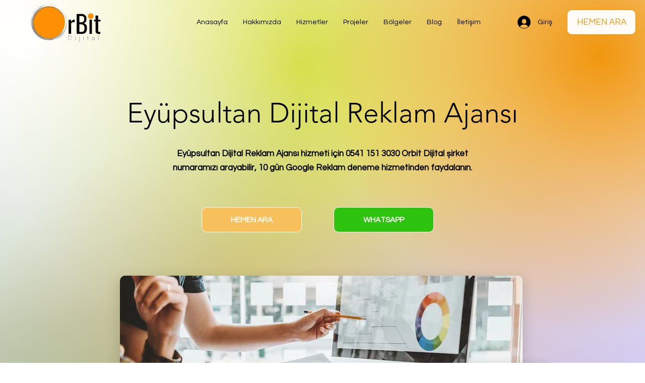

--- FILE ---
content_type: text/html; charset=UTF-8
request_url: https://www.orbitdijital.com/dijital-reklam-ajansi/eyupsultan-dijital-reklam-ajansi
body_size: 158433
content:
<!DOCTYPE html>
<html lang="tr">
<head>
  
  <!-- SEO Tags -->
  <title>Eyüpsultan Dijital Reklam Ajansı | 10 Gün Deneme | OrBit Dijital</title>
  <meta name="description" content="Eyüpsultan Dijital Reklam Ajansı Orbit Dijital işletmelere Google SEO, ADS , sosyal medya reklamları, web tasarım, web site ve satış stratejisi hizmetleri."/>
  <link rel="canonical" href="https://www.orbitdijital.com/dijital-reklam-ajansi/eyupsultan-dijital-reklam-ajansi"/>
  <meta name="robots" content="index"/>
  <meta property="og:title" content="Eyüpsultan Dijital Reklam Ajansı | 10 Gün Deneme | OrBit Dijital"/>
  <meta property="og:description" content="Eyüpsultan Dijital Reklam Ajansı Orbit Dijital işletmelere Google SEO, ADS , sosyal medya reklamları, web tasarım, web site ve satış stratejisi hizmetleri."/>
  <meta property="og:image" content="https://static.wixstatic.com/media/8a2166_0bd6f4fb77cd453b9ccf7c979c05b0cf~mv2.jpg/v1/fill/w_1080,h_1080,al_c,q_85/orbit-dijital.jpg"/>
  <meta property="og:image:width" content="1080"/>
  <meta property="og:image:height" content="1080"/>
  <meta property="og:url" content="https://www.orbitdijital.com/dijital-reklam-ajansi/eyupsultan-dijital-reklam-ajansi"/>
  <meta property="og:site_name" content="Orbit Dijital"/>
  <meta property="og:type" content="website"/>
  <script type="application/ld+json">{"@context":"https://schema.org/","@type":"ImageObject","height":1080,"width":1080,"url":"https://static.wixstatic.com/media/8a2166_0bd6f4fb77cd453b9ccf7c979c05b0cf~mv2.jpg/v1/fill/w_1080,h_1080,al_c,q_85/orbit-dijital.jpg"}</script>
  <script type="application/ld+json">{}</script>
  <meta name="google-site-verification" content="lvMjp60-42DQRxhbeElW5TYAQ6yTLe0QNR9jQ_ej-IQ"/>
  <meta name="twitter:card" content="summary_large_image"/>
  <meta name="twitter:title" content="Eyüpsultan Dijital Reklam Ajansı | 10 Gün Deneme | OrBit Dijital"/>
  <meta name="twitter:description" content="Eyüpsultan Dijital Reklam Ajansı Orbit Dijital işletmelere Google SEO, ADS , sosyal medya reklamları, web tasarım, web site ve satış stratejisi hizmetleri."/>
  <meta name="twitter:image" content="https://static.wixstatic.com/media/8a2166_0bd6f4fb77cd453b9ccf7c979c05b0cf~mv2.jpg/v1/fill/w_1080,h_1080,al_c,q_85/orbit-dijital.jpg"/>

  
  <meta charset='utf-8'>
  <meta name="viewport" content="width=device-width, initial-scale=1" id="wixDesktopViewport" />
  <meta http-equiv="X-UA-Compatible" content="IE=edge">
  <meta name="generator" content="Wix.com Website Builder"/>

  <link rel="icon" sizes="192x192" href="https://static.wixstatic.com/media/8a2166_fc5b81061fdf4f57a4a658c50839886a%7Emv2.png/v1/fill/w_192%2Ch_192%2Clg_1%2Cusm_0.66_1.00_0.01/8a2166_fc5b81061fdf4f57a4a658c50839886a%7Emv2.png" type="image/png"/>
  <link rel="shortcut icon" href="https://static.wixstatic.com/media/8a2166_fc5b81061fdf4f57a4a658c50839886a%7Emv2.png/v1/fill/w_192%2Ch_192%2Clg_1%2Cusm_0.66_1.00_0.01/8a2166_fc5b81061fdf4f57a4a658c50839886a%7Emv2.png" type="image/png"/>
  <link rel="apple-touch-icon" href="https://static.wixstatic.com/media/8a2166_fc5b81061fdf4f57a4a658c50839886a%7Emv2.png/v1/fill/w_180%2Ch_180%2Clg_1%2Cusm_0.66_1.00_0.01/8a2166_fc5b81061fdf4f57a4a658c50839886a%7Emv2.png" type="image/png"/>

  <!-- Safari Pinned Tab Icon -->
  <!-- <link rel="mask-icon" href="https://static.wixstatic.com/media/8a2166_fc5b81061fdf4f57a4a658c50839886a%7Emv2.png/v1/fill/w_192%2Ch_192%2Clg_1%2Cusm_0.66_1.00_0.01/8a2166_fc5b81061fdf4f57a4a658c50839886a%7Emv2.png"> -->

  <!-- Original trials -->
  


  <!-- Segmenter Polyfill -->
  <script>
    if (!window.Intl || !window.Intl.Segmenter) {
      (function() {
        var script = document.createElement('script');
        script.src = 'https://static.parastorage.com/unpkg/@formatjs/intl-segmenter@11.7.10/polyfill.iife.js';
        document.head.appendChild(script);
      })();
    }
  </script>

  <!-- Legacy Polyfills -->
  <script nomodule="" src="https://static.parastorage.com/unpkg/core-js-bundle@3.2.1/minified.js"></script>
  <script nomodule="" src="https://static.parastorage.com/unpkg/focus-within-polyfill@5.0.9/dist/focus-within-polyfill.js"></script>

  <!-- Performance API Polyfills -->
  <script>
  (function () {
    var noop = function noop() {};
    if ("performance" in window === false) {
      window.performance = {};
    }
    window.performance.mark = performance.mark || noop;
    window.performance.measure = performance.measure || noop;
    if ("now" in window.performance === false) {
      var nowOffset = Date.now();
      if (performance.timing && performance.timing.navigationStart) {
        nowOffset = performance.timing.navigationStart;
      }
      window.performance.now = function now() {
        return Date.now() - nowOffset;
      };
    }
  })();
  </script>

  <!-- Globals Definitions -->
  <script>
    (function () {
      var now = Date.now()
      window.initialTimestamps = {
        initialTimestamp: now,
        initialRequestTimestamp: Math.round(performance.timeOrigin ? performance.timeOrigin : now - performance.now())
      }

      window.thunderboltTag = "QA_READY"
      window.thunderboltVersion = "1.16774.0"
    })();
  </script>

  <!-- Essential Viewer Model -->
  <script type="application/json" id="wix-essential-viewer-model">{"fleetConfig":{"fleetName":"thunderbolt-seo-isolated-renderer","type":"GA","code":0},"mode":{"qa":false,"enableTestApi":false,"debug":false,"ssrIndicator":false,"ssrOnly":false,"siteAssetsFallback":"enable","versionIndicator":false},"componentsLibrariesTopology":[{"artifactId":"editor-elements","namespace":"wixui","url":"https:\/\/static.parastorage.com\/services\/editor-elements\/1.14848.0"},{"artifactId":"editor-elements","namespace":"dsgnsys","url":"https:\/\/static.parastorage.com\/services\/editor-elements\/1.14848.0"}],"siteFeaturesConfigs":{"sessionManager":{"isRunningInDifferentSiteContext":false}},"language":{"userLanguage":"tr"},"siteAssets":{"clientTopology":{"mediaRootUrl":"https:\/\/static.wixstatic.com","staticMediaUrl":"https:\/\/static.wixstatic.com\/media","moduleRepoUrl":"https:\/\/static.parastorage.com\/unpkg","fileRepoUrl":"https:\/\/static.parastorage.com\/services","viewerAppsUrl":"https:\/\/viewer-apps.parastorage.com","viewerAssetsUrl":"https:\/\/viewer-assets.parastorage.com","siteAssetsUrl":"https:\/\/siteassets.parastorage.com","pageJsonServerUrls":["https:\/\/pages.parastorage.com","https:\/\/staticorigin.wixstatic.com","https:\/\/www.orbitdijital.com","https:\/\/fallback.wix.com\/wix-html-editor-pages-webapp\/page"],"pathOfTBModulesInFileRepoForFallback":"wix-thunderbolt\/dist\/"}},"siteFeatures":["accessibility","appMonitoring","assetsLoader","businessLogger","captcha","clickHandlerRegistrar","codeEmbed","commonConfig","componentsLoader","componentsRegistry","consentPolicy","cyclicTabbing","domSelectors","dynamicPages","environmentWixCodeSdk","environment","lightbox","locationWixCodeSdk","mpaNavigation","navigationManager","navigationPhases","ooi","pages","panorama","protectedPages","renderer","reporter","routerFetch","router","scrollRestoration","seoWixCodeSdk","seo","sessionManager","siteMembersWixCodeSdk","siteMembers","siteScrollBlocker","siteWixCodeSdk","speculationRules","ssrCache","stores","structureApi","thunderboltInitializer","tpaCommons","translations","usedPlatformApis","warmupData","windowMessageRegistrar","windowWixCodeSdk","wixCustomElementComponent","wixEmbedsApi","componentsReact","platform"],"site":{"externalBaseUrl":"https:\/\/www.orbitdijital.com","isSEO":true},"media":{"staticMediaUrl":"https:\/\/static.wixstatic.com\/media","mediaRootUrl":"https:\/\/static.wixstatic.com\/","staticVideoUrl":"https:\/\/video.wixstatic.com\/"},"requestUrl":"https:\/\/www.orbitdijital.com\/dijital-reklam-ajansi\/eyupsultan-dijital-reklam-ajansi","rollout":{"siteAssetsVersionsRollout":false,"isDACRollout":0,"isTBRollout":false},"commonConfig":{"brand":"wix","host":"VIEWER","bsi":"","consentPolicy":{},"consentPolicyHeader":{},"siteRevision":"185","renderingFlow":"NONE","language":"tr","locale":"tr"},"interactionSampleRatio":0.01,"dynamicModelUrl":"https:\/\/www.orbitdijital.com\/_api\/v2\/dynamicmodel","accessTokensUrl":"https:\/\/www.orbitdijital.com\/_api\/v1\/access-tokens","isExcludedFromSecurityExperiments":false,"experiments":{"specs.thunderbolt.hardenFetchAndXHR":true,"specs.thunderbolt.securityExperiments":true}}</script>
  <script>window.viewerModel = JSON.parse(document.getElementById('wix-essential-viewer-model').textContent)</script>

  <script>
    window.commonConfig = viewerModel.commonConfig
  </script>

  
  <!-- BEGIN handleAccessTokens bundle -->

  <script data-url="https://static.parastorage.com/services/wix-thunderbolt/dist/handleAccessTokens.inline.4f2f9a53.bundle.min.js">(()=>{"use strict";function e(e){let{context:o,property:r,value:n,enumerable:i=!0}=e,c=e.get,l=e.set;if(!r||void 0===n&&!c&&!l)return new Error("property and value are required");let a=o||globalThis,s=a?.[r],u={};if(void 0!==n)u.value=n;else{if(c){let e=t(c);e&&(u.get=e)}if(l){let e=t(l);e&&(u.set=e)}}let p={...u,enumerable:i||!1,configurable:!1};void 0!==n&&(p.writable=!1);try{Object.defineProperty(a,r,p)}catch(e){return e instanceof TypeError?s:e}return s}function t(e,t){return"function"==typeof e?e:!0===e?.async&&"function"==typeof e.func?t?async function(t){return e.func(t)}:async function(){return e.func()}:"function"==typeof e?.func?e.func:void 0}try{e({property:"strictDefine",value:e})}catch{}try{e({property:"defineStrictObject",value:r})}catch{}try{e({property:"defineStrictMethod",value:n})}catch{}var o=["toString","toLocaleString","valueOf","constructor","prototype"];function r(t){let{context:n,property:c,propertiesToExclude:l=[],skipPrototype:a=!1,hardenPrototypePropertiesToExclude:s=[]}=t;if(!c)return new Error("property is required");let u=(n||globalThis)[c],p={},f=i(n,c);u&&("object"==typeof u||"function"==typeof u)&&Reflect.ownKeys(u).forEach(t=>{if(!l.includes(t)&&!o.includes(t)){let o=i(u,t);if(o&&(o.writable||o.configurable)){let{value:r,get:n,set:i,enumerable:c=!1}=o,l={};void 0!==r?l.value=r:n?l.get=n:i&&(l.set=i);try{let o=e({context:u,property:t,...l,enumerable:c});p[t]=o}catch(e){if(!(e instanceof TypeError))throw e;try{p[t]=o.value||o.get||o.set}catch{}}}}});let d={originalObject:u,originalProperties:p};if(!a&&void 0!==u?.prototype){let e=r({context:u,property:"prototype",propertiesToExclude:s,skipPrototype:!0});e instanceof Error||(d.originalPrototype=e?.originalObject,d.originalPrototypeProperties=e?.originalProperties)}return e({context:n,property:c,value:u,enumerable:f?.enumerable}),d}function n(t,o){let r=(o||globalThis)[t],n=i(o||globalThis,t);return r&&n&&(n.writable||n.configurable)?(Object.freeze(r),e({context:globalThis,property:t,value:r})):r}function i(e,t){if(e&&t)try{return Reflect.getOwnPropertyDescriptor(e,t)}catch{return}}function c(e){if("string"!=typeof e)return e;try{return decodeURIComponent(e).toLowerCase().trim()}catch{return e.toLowerCase().trim()}}function l(e,t){let o="";if("string"==typeof e)o=e.split("=")[0]?.trim()||"";else{if(!e||"string"!=typeof e.name)return!1;o=e.name}return t.has(c(o)||"")}function a(e,t){let o;return o="string"==typeof e?e.split(";").map(e=>e.trim()).filter(e=>e.length>0):e||[],o.filter(e=>!l(e,t))}var s=null;function u(){return null===s&&(s=typeof Document>"u"?void 0:Object.getOwnPropertyDescriptor(Document.prototype,"cookie")),s}function p(t,o){if(!globalThis?.cookieStore)return;let r=globalThis.cookieStore.get.bind(globalThis.cookieStore),n=globalThis.cookieStore.getAll.bind(globalThis.cookieStore),i=globalThis.cookieStore.set.bind(globalThis.cookieStore),c=globalThis.cookieStore.delete.bind(globalThis.cookieStore);return e({context:globalThis.CookieStore.prototype,property:"get",value:async function(e){return l(("string"==typeof e?e:e.name)||"",t)?null:r.call(this,e)},enumerable:!0}),e({context:globalThis.CookieStore.prototype,property:"getAll",value:async function(){return a(await n.apply(this,Array.from(arguments)),t)},enumerable:!0}),e({context:globalThis.CookieStore.prototype,property:"set",value:async function(){let e=Array.from(arguments);if(!l(1===e.length?e[0].name:e[0],t))return i.apply(this,e);o&&console.warn(o)},enumerable:!0}),e({context:globalThis.CookieStore.prototype,property:"delete",value:async function(){let e=Array.from(arguments);if(!l(1===e.length?e[0].name:e[0],t))return c.apply(this,e)},enumerable:!0}),e({context:globalThis.cookieStore,property:"prototype",value:globalThis.CookieStore.prototype,enumerable:!1}),e({context:globalThis,property:"cookieStore",value:globalThis.cookieStore,enumerable:!0}),{get:r,getAll:n,set:i,delete:c}}var f=["TextEncoder","TextDecoder","XMLHttpRequestEventTarget","EventTarget","URL","JSON","Reflect","Object","Array","Map","Set","WeakMap","WeakSet","Promise","Symbol","Error"],d=["addEventListener","removeEventListener","dispatchEvent","encodeURI","encodeURIComponent","decodeURI","decodeURIComponent"];const y=(e,t)=>{try{const o=t?t.get.call(document):document.cookie;return o.split(";").map(e=>e.trim()).filter(t=>t?.startsWith(e))[0]?.split("=")[1]}catch(e){return""}},g=(e="",t="",o="/")=>`${e}=; ${t?`domain=${t};`:""} max-age=0; path=${o}; expires=Thu, 01 Jan 1970 00:00:01 GMT`;function m(){(function(){if("undefined"!=typeof window){const e=performance.getEntriesByType("navigation")[0];return"back_forward"===(e?.type||"")}return!1})()&&function(){const{counter:e}=function(){const e=b("getItem");if(e){const[t,o]=e.split("-"),r=o?parseInt(o,10):0;if(r>=3){const e=t?Number(t):0;if(Date.now()-e>6e4)return{counter:0}}return{counter:r}}return{counter:0}}();e<3?(!function(e=1){b("setItem",`${Date.now()}-${e}`)}(e+1),window.location.reload()):console.error("ATS: Max reload attempts reached")}()}function b(e,t){try{return sessionStorage[e]("reload",t||"")}catch(e){console.error("ATS: Error calling sessionStorage:",e)}}const h="client-session-bind",v="sec-fetch-unsupported",{experiments:w}=window.viewerModel,T=[h,"client-binding",v,"svSession","smSession","server-session-bind","wixSession2","wixSession3"].map(e=>e.toLowerCase()),{cookie:S}=function(t,o){let r=new Set(t);return e({context:document,property:"cookie",set:{func:e=>function(e,t,o,r){let n=u(),i=c(t.split(";")[0]||"")||"";[...o].every(e=>!i.startsWith(e.toLowerCase()))&&n?.set?n.set.call(e,t):r&&console.warn(r)}(document,e,r,o)},get:{func:()=>function(e,t){let o=u();if(!o?.get)throw new Error("Cookie descriptor or getter not available");return a(o.get.call(e),t).join("; ")}(document,r)},enumerable:!0}),{cookieStore:p(r,o),cookie:u()}}(T),k="tbReady",x="security_overrideGlobals",{experiments:E,siteFeaturesConfigs:C,accessTokensUrl:P}=window.viewerModel,R=P,M={},O=(()=>{const e=y(h,S);if(w["specs.thunderbolt.browserCacheReload"]){y(v,S)||e?b("removeItem"):m()}return(()=>{const e=g(h),t=g(h,location.hostname);S.set.call(document,e),S.set.call(document,t)})(),e})();O&&(M["client-binding"]=O);const D=fetch;addEventListener(k,function e(t){const{logger:o}=t.detail;try{window.tb.init({fetch:D,fetchHeaders:M})}catch(e){const t=new Error("TB003");o.meter(`${x}_${t.message}`,{paramsOverrides:{errorType:x,eventString:t.message}}),window?.viewerModel?.mode.debug&&console.error(e)}finally{removeEventListener(k,e)}}),E["specs.thunderbolt.hardenFetchAndXHR"]||(window.fetchDynamicModel=()=>C.sessionManager.isRunningInDifferentSiteContext?Promise.resolve({}):fetch(R,{credentials:"same-origin",headers:M}).then(function(e){if(!e.ok)throw new Error(`[${e.status}]${e.statusText}`);return e.json()}),window.dynamicModelPromise=window.fetchDynamicModel())})();
//# sourceMappingURL=https://static.parastorage.com/services/wix-thunderbolt/dist/handleAccessTokens.inline.4f2f9a53.bundle.min.js.map</script>

<!-- END handleAccessTokens bundle -->

<!-- BEGIN overrideGlobals bundle -->

<script data-url="https://static.parastorage.com/services/wix-thunderbolt/dist/overrideGlobals.inline.ec13bfcf.bundle.min.js">(()=>{"use strict";function e(e){let{context:r,property:o,value:n,enumerable:i=!0}=e,c=e.get,a=e.set;if(!o||void 0===n&&!c&&!a)return new Error("property and value are required");let l=r||globalThis,u=l?.[o],s={};if(void 0!==n)s.value=n;else{if(c){let e=t(c);e&&(s.get=e)}if(a){let e=t(a);e&&(s.set=e)}}let p={...s,enumerable:i||!1,configurable:!1};void 0!==n&&(p.writable=!1);try{Object.defineProperty(l,o,p)}catch(e){return e instanceof TypeError?u:e}return u}function t(e,t){return"function"==typeof e?e:!0===e?.async&&"function"==typeof e.func?t?async function(t){return e.func(t)}:async function(){return e.func()}:"function"==typeof e?.func?e.func:void 0}try{e({property:"strictDefine",value:e})}catch{}try{e({property:"defineStrictObject",value:o})}catch{}try{e({property:"defineStrictMethod",value:n})}catch{}var r=["toString","toLocaleString","valueOf","constructor","prototype"];function o(t){let{context:n,property:c,propertiesToExclude:a=[],skipPrototype:l=!1,hardenPrototypePropertiesToExclude:u=[]}=t;if(!c)return new Error("property is required");let s=(n||globalThis)[c],p={},f=i(n,c);s&&("object"==typeof s||"function"==typeof s)&&Reflect.ownKeys(s).forEach(t=>{if(!a.includes(t)&&!r.includes(t)){let r=i(s,t);if(r&&(r.writable||r.configurable)){let{value:o,get:n,set:i,enumerable:c=!1}=r,a={};void 0!==o?a.value=o:n?a.get=n:i&&(a.set=i);try{let r=e({context:s,property:t,...a,enumerable:c});p[t]=r}catch(e){if(!(e instanceof TypeError))throw e;try{p[t]=r.value||r.get||r.set}catch{}}}}});let d={originalObject:s,originalProperties:p};if(!l&&void 0!==s?.prototype){let e=o({context:s,property:"prototype",propertiesToExclude:u,skipPrototype:!0});e instanceof Error||(d.originalPrototype=e?.originalObject,d.originalPrototypeProperties=e?.originalProperties)}return e({context:n,property:c,value:s,enumerable:f?.enumerable}),d}function n(t,r){let o=(r||globalThis)[t],n=i(r||globalThis,t);return o&&n&&(n.writable||n.configurable)?(Object.freeze(o),e({context:globalThis,property:t,value:o})):o}function i(e,t){if(e&&t)try{return Reflect.getOwnPropertyDescriptor(e,t)}catch{return}}function c(e){if("string"!=typeof e)return e;try{return decodeURIComponent(e).toLowerCase().trim()}catch{return e.toLowerCase().trim()}}function a(e,t){return e instanceof Headers?e.forEach((r,o)=>{l(o,t)||e.delete(o)}):Object.keys(e).forEach(r=>{l(r,t)||delete e[r]}),e}function l(e,t){return!t.has(c(e)||"")}function u(e,t){let r=!0,o=function(e){let t,r;if(globalThis.Request&&e instanceof Request)t=e.url;else{if("function"!=typeof e?.toString)throw new Error("Unsupported type for url");t=e.toString()}try{return new URL(t).pathname}catch{return r=t.replace(/#.+/gi,"").split("?").shift(),r.startsWith("/")?r:`/${r}`}}(e),n=c(o);return n&&t.some(e=>n.includes(e))&&(r=!1),r}function s(t,r,o){let n=fetch,i=XMLHttpRequest,c=new Set(r);function s(){let e=new i,r=e.open,n=e.setRequestHeader;return e.open=function(){let n=Array.from(arguments),i=n[1];if(n.length<2||u(i,t))return r.apply(e,n);throw new Error(o||`Request not allowed for path ${i}`)},e.setRequestHeader=function(t,r){l(decodeURIComponent(t),c)&&n.call(e,t,r)},e}return e({property:"fetch",value:function(){let e=function(e,t){return globalThis.Request&&e[0]instanceof Request&&e[0]?.headers?a(e[0].headers,t):e[1]?.headers&&a(e[1].headers,t),e}(arguments,c);return u(arguments[0],t)?n.apply(globalThis,Array.from(e)):new Promise((e,t)=>{t(new Error(o||`Request not allowed for path ${arguments[0]}`))})},enumerable:!0}),e({property:"XMLHttpRequest",value:s,enumerable:!0}),Object.keys(i).forEach(e=>{s[e]=i[e]}),{fetch:n,XMLHttpRequest:i}}var p=["TextEncoder","TextDecoder","XMLHttpRequestEventTarget","EventTarget","URL","JSON","Reflect","Object","Array","Map","Set","WeakMap","WeakSet","Promise","Symbol","Error"],f=["addEventListener","removeEventListener","dispatchEvent","encodeURI","encodeURIComponent","decodeURI","decodeURIComponent"];const d=function(){let t=globalThis.open,r=document.open;function o(e,r,o){let n="string"!=typeof e,i=t.call(window,e,r,o);return n||e&&function(e){return e.startsWith("//")&&/(?:[a-z0-9](?:[a-z0-9-]{0,61}[a-z0-9])?\.)+[a-z0-9][a-z0-9-]{0,61}[a-z0-9]/g.test(`${location.protocol}:${e}`)&&(e=`${location.protocol}${e}`),!e.startsWith("http")||new URL(e).hostname===location.hostname}(e)?{}:i}return e({property:"open",value:o,context:globalThis,enumerable:!0}),e({property:"open",value:function(e,t,n){return e?o(e,t,n):r.call(document,e||"",t||"",n||"")},context:document,enumerable:!0}),{open:t,documentOpen:r}},y=function(){let t=document.createElement,r=Element.prototype.setAttribute,o=Element.prototype.setAttributeNS;return e({property:"createElement",context:document,value:function(n,i){let a=t.call(document,n,i);if("iframe"===c(n)){e({property:"srcdoc",context:a,get:()=>"",set:()=>{console.warn("`srcdoc` is not allowed in iframe elements.")}});let t=function(e,t){"srcdoc"!==e.toLowerCase()?r.call(a,e,t):console.warn("`srcdoc` attribute is not allowed to be set.")},n=function(e,t,r){"srcdoc"!==t.toLowerCase()?o.call(a,e,t,r):console.warn("`srcdoc` attribute is not allowed to be set.")};a.setAttribute=t,a.setAttributeNS=n}return a},enumerable:!0}),{createElement:t,setAttribute:r,setAttributeNS:o}},m=["client-binding"],b=["/_api/v1/access-tokens","/_api/v2/dynamicmodel","/_api/one-app-session-web/v3/businesses"],h=function(){let t=setTimeout,r=setInterval;return o("setTimeout",0,globalThis),o("setInterval",0,globalThis),{setTimeout:t,setInterval:r};function o(t,r,o){let n=o||globalThis,i=n[t];if(!i||"function"!=typeof i)throw new Error(`Function ${t} not found or is not a function`);e({property:t,value:function(){let e=Array.from(arguments);if("string"!=typeof e[r])return i.apply(n,e);console.warn(`Calling ${t} with a String Argument at index ${r} is not allowed`)},context:o,enumerable:!0})}},v=function(){if(navigator&&"serviceWorker"in navigator){let t=navigator.serviceWorker.register;return e({context:navigator.serviceWorker,property:"register",value:function(){console.log("Service worker registration is not allowed")},enumerable:!0}),{register:t}}return{}};performance.mark("overrideGlobals started");const{isExcludedFromSecurityExperiments:g,experiments:w}=window.viewerModel,E=!g&&w["specs.thunderbolt.securityExperiments"];try{d(),E&&y(),w["specs.thunderbolt.hardenFetchAndXHR"]&&E&&s(b,m),v(),(e=>{let t=[],r=[];r=r.concat(["TextEncoder","TextDecoder"]),e&&(r=r.concat(["XMLHttpRequestEventTarget","EventTarget"])),r=r.concat(["URL","JSON"]),e&&(t=t.concat(["addEventListener","removeEventListener"])),t=t.concat(["encodeURI","encodeURIComponent","decodeURI","decodeURIComponent"]),r=r.concat(["String","Number"]),e&&r.push("Object"),r=r.concat(["Reflect"]),t.forEach(e=>{n(e),["addEventListener","removeEventListener"].includes(e)&&n(e,document)}),r.forEach(e=>{o({property:e})})})(E),E&&h()}catch(e){window?.viewerModel?.mode.debug&&console.error(e);const t=new Error("TB006");window.fedops?.reportError(t,"security_overrideGlobals"),window.Sentry?window.Sentry.captureException(t):globalThis.defineStrictProperty("sentryBuffer",[t],window,!1)}performance.mark("overrideGlobals ended")})();
//# sourceMappingURL=https://static.parastorage.com/services/wix-thunderbolt/dist/overrideGlobals.inline.ec13bfcf.bundle.min.js.map</script>

<!-- END overrideGlobals bundle -->


  
  <script>
    window.commonConfig = viewerModel.commonConfig

	
  </script>

  <!-- Initial CSS -->
  <style data-url="https://static.parastorage.com/services/wix-thunderbolt/dist/main.347af09f.min.css">@keyframes slide-horizontal-new{0%{transform:translateX(100%)}}@keyframes slide-horizontal-old{80%{opacity:1}to{opacity:0;transform:translateX(-100%)}}@keyframes slide-vertical-new{0%{transform:translateY(-100%)}}@keyframes slide-vertical-old{80%{opacity:1}to{opacity:0;transform:translateY(100%)}}@keyframes out-in-new{0%{opacity:0}}@keyframes out-in-old{to{opacity:0}}:root:active-view-transition{view-transition-name:none}::view-transition{pointer-events:none}:root:active-view-transition::view-transition-new(page-group),:root:active-view-transition::view-transition-old(page-group){animation-duration:.6s;cursor:wait;pointer-events:all}:root:active-view-transition-type(SlideHorizontal)::view-transition-old(page-group){animation:slide-horizontal-old .6s cubic-bezier(.83,0,.17,1) forwards;mix-blend-mode:normal}:root:active-view-transition-type(SlideHorizontal)::view-transition-new(page-group){animation:slide-horizontal-new .6s cubic-bezier(.83,0,.17,1) backwards;mix-blend-mode:normal}:root:active-view-transition-type(SlideVertical)::view-transition-old(page-group){animation:slide-vertical-old .6s cubic-bezier(.83,0,.17,1) forwards;mix-blend-mode:normal}:root:active-view-transition-type(SlideVertical)::view-transition-new(page-group){animation:slide-vertical-new .6s cubic-bezier(.83,0,.17,1) backwards;mix-blend-mode:normal}:root:active-view-transition-type(OutIn)::view-transition-old(page-group){animation:out-in-old .35s cubic-bezier(.22,1,.36,1) forwards}:root:active-view-transition-type(OutIn)::view-transition-new(page-group){animation:out-in-new .35s cubic-bezier(.64,0,.78,0) .35s backwards}@media(prefers-reduced-motion:reduce){::view-transition-group(*),::view-transition-new(*),::view-transition-old(*){animation:none!important}}body,html{background:transparent;border:0;margin:0;outline:0;padding:0;vertical-align:baseline}body{--scrollbar-width:0px;font-family:Arial,Helvetica,sans-serif;font-size:10px}body,html{height:100%}body{overflow-x:auto;overflow-y:scroll}body:not(.responsive) #site-root{min-width:var(--site-width);width:100%}body:not([data-js-loaded]) [data-hide-prejs]{visibility:hidden}interact-element{display:contents}#SITE_CONTAINER{position:relative}:root{--one-unit:1vw;--section-max-width:9999px;--spx-stopper-max:9999px;--spx-stopper-min:0px;--browser-zoom:1}@supports(-webkit-appearance:none) and (stroke-color:transparent){:root{--safari-sticky-fix:opacity;--experimental-safari-sticky-fix:translateZ(0)}}@supports(container-type:inline-size){:root{--one-unit:1cqw}}[id^=oldHoverBox-]{mix-blend-mode:plus-lighter;transition:opacity .5s ease,visibility .5s ease}[data-mesh-id$=inlineContent-gridContainer]:has(>[id^=oldHoverBox-]){isolation:isolate}</style>
<style data-url="https://static.parastorage.com/services/wix-thunderbolt/dist/main.renderer.9cb0985f.min.css">a,abbr,acronym,address,applet,b,big,blockquote,button,caption,center,cite,code,dd,del,dfn,div,dl,dt,em,fieldset,font,footer,form,h1,h2,h3,h4,h5,h6,header,i,iframe,img,ins,kbd,label,legend,li,nav,object,ol,p,pre,q,s,samp,section,small,span,strike,strong,sub,sup,table,tbody,td,tfoot,th,thead,title,tr,tt,u,ul,var{background:transparent;border:0;margin:0;outline:0;padding:0;vertical-align:baseline}input,select,textarea{box-sizing:border-box;font-family:Helvetica,Arial,sans-serif}ol,ul{list-style:none}blockquote,q{quotes:none}ins{text-decoration:none}del{text-decoration:line-through}table{border-collapse:collapse;border-spacing:0}a{cursor:pointer;text-decoration:none}.testStyles{overflow-y:hidden}.reset-button{-webkit-appearance:none;background:none;border:0;color:inherit;font:inherit;line-height:normal;outline:0;overflow:visible;padding:0;-webkit-user-select:none;-moz-user-select:none;-ms-user-select:none}:focus{outline:none}body.device-mobile-optimized:not(.disable-site-overflow){overflow-x:hidden;overflow-y:scroll}body.device-mobile-optimized:not(.responsive) #SITE_CONTAINER{margin-left:auto;margin-right:auto;overflow-x:visible;position:relative;width:320px}body.device-mobile-optimized:not(.responsive):not(.blockSiteScrolling) #SITE_CONTAINER{margin-top:0}body.device-mobile-optimized>*{max-width:100%!important}body.device-mobile-optimized #site-root{overflow-x:hidden;overflow-y:hidden}@supports(overflow:clip){body.device-mobile-optimized #site-root{overflow-x:clip;overflow-y:clip}}body.device-mobile-non-optimized #SITE_CONTAINER #site-root{overflow-x:clip;overflow-y:clip}body.device-mobile-non-optimized.fullScreenMode{background-color:#5f6360}body.device-mobile-non-optimized.fullScreenMode #MOBILE_ACTIONS_MENU,body.device-mobile-non-optimized.fullScreenMode #SITE_BACKGROUND,body.device-mobile-non-optimized.fullScreenMode #site-root,body.fullScreenMode #WIX_ADS{visibility:hidden}body.fullScreenMode{overflow-x:hidden!important;overflow-y:hidden!important}body.fullScreenMode.device-mobile-optimized #TINY_MENU{opacity:0;pointer-events:none}body.fullScreenMode-scrollable.device-mobile-optimized{overflow-x:hidden!important;overflow-y:auto!important}body.fullScreenMode-scrollable.device-mobile-optimized #masterPage,body.fullScreenMode-scrollable.device-mobile-optimized #site-root{overflow-x:hidden!important;overflow-y:hidden!important}body.fullScreenMode-scrollable.device-mobile-optimized #SITE_BACKGROUND,body.fullScreenMode-scrollable.device-mobile-optimized #masterPage{height:auto!important}body.fullScreenMode-scrollable.device-mobile-optimized #masterPage.mesh-layout{height:0!important}body.blockSiteScrolling,body.siteScrollingBlocked{position:fixed;width:100%}body.blockSiteScrolling #SITE_CONTAINER{margin-top:calc(var(--blocked-site-scroll-margin-top)*-1)}#site-root{margin:0 auto;min-height:100%;position:relative;top:var(--wix-ads-height)}#site-root img:not([src]){visibility:hidden}#site-root svg img:not([src]){visibility:visible}.auto-generated-link{color:inherit}#SCROLL_TO_BOTTOM,#SCROLL_TO_TOP{height:0}.has-click-trigger{cursor:pointer}.fullScreenOverlay{bottom:0;display:flex;justify-content:center;left:0;overflow-y:hidden;position:fixed;right:0;top:-60px;z-index:1005}.fullScreenOverlay>.fullScreenOverlayContent{bottom:0;left:0;margin:0 auto;overflow:hidden;position:absolute;right:0;top:60px;transform:translateZ(0)}[data-mesh-id$=centeredContent],[data-mesh-id$=form],[data-mesh-id$=inlineContent]{pointer-events:none;position:relative}[data-mesh-id$=-gridWrapper],[data-mesh-id$=-rotated-wrapper]{pointer-events:none}[data-mesh-id$=-gridContainer]>*,[data-mesh-id$=-rotated-wrapper]>*,[data-mesh-id$=inlineContent]>:not([data-mesh-id$=-gridContainer]){pointer-events:auto}.device-mobile-optimized #masterPage.mesh-layout #SOSP_CONTAINER_CUSTOM_ID{grid-area:2/1/3/2;-ms-grid-row:2;position:relative}#masterPage.mesh-layout{-ms-grid-rows:max-content max-content min-content max-content;-ms-grid-columns:100%;align-items:start;display:-ms-grid;display:grid;grid-template-columns:100%;grid-template-rows:max-content max-content min-content max-content;justify-content:stretch}#masterPage.mesh-layout #PAGES_CONTAINER,#masterPage.mesh-layout #SITE_FOOTER-placeholder,#masterPage.mesh-layout #SITE_FOOTER_WRAPPER,#masterPage.mesh-layout #SITE_HEADER-placeholder,#masterPage.mesh-layout #SITE_HEADER_WRAPPER,#masterPage.mesh-layout #SOSP_CONTAINER_CUSTOM_ID[data-state~=mobileView],#masterPage.mesh-layout #soapAfterPagesContainer,#masterPage.mesh-layout #soapBeforePagesContainer{-ms-grid-row-align:start;-ms-grid-column-align:start;-ms-grid-column:1}#masterPage.mesh-layout #SITE_HEADER-placeholder,#masterPage.mesh-layout #SITE_HEADER_WRAPPER{grid-area:1/1/2/2;-ms-grid-row:1}#masterPage.mesh-layout #PAGES_CONTAINER,#masterPage.mesh-layout #soapAfterPagesContainer,#masterPage.mesh-layout #soapBeforePagesContainer{grid-area:3/1/4/2;-ms-grid-row:3}#masterPage.mesh-layout #soapAfterPagesContainer,#masterPage.mesh-layout #soapBeforePagesContainer{width:100%}#masterPage.mesh-layout #PAGES_CONTAINER{align-self:stretch}#masterPage.mesh-layout main#PAGES_CONTAINER{display:block}#masterPage.mesh-layout #SITE_FOOTER-placeholder,#masterPage.mesh-layout #SITE_FOOTER_WRAPPER{grid-area:4/1/5/2;-ms-grid-row:4}#masterPage.mesh-layout #SITE_PAGES,#masterPage.mesh-layout [data-mesh-id=PAGES_CONTAINERcenteredContent],#masterPage.mesh-layout [data-mesh-id=PAGES_CONTAINERinlineContent]{height:100%}#masterPage.mesh-layout.desktop>*{width:100%}#masterPage.mesh-layout #PAGES_CONTAINER,#masterPage.mesh-layout #SITE_FOOTER,#masterPage.mesh-layout #SITE_FOOTER_WRAPPER,#masterPage.mesh-layout #SITE_HEADER,#masterPage.mesh-layout #SITE_HEADER_WRAPPER,#masterPage.mesh-layout #SITE_PAGES,#masterPage.mesh-layout #masterPageinlineContent{position:relative}#masterPage.mesh-layout #SITE_HEADER{grid-area:1/1/2/2}#masterPage.mesh-layout #SITE_FOOTER{grid-area:4/1/5/2}#masterPage.mesh-layout.overflow-x-clip #SITE_FOOTER,#masterPage.mesh-layout.overflow-x-clip #SITE_HEADER{overflow-x:clip}[data-z-counter]{z-index:0}[data-z-counter="0"]{z-index:auto}.wixSiteProperties{-webkit-font-smoothing:antialiased;-moz-osx-font-smoothing:grayscale}:root{--wst-button-color-fill-primary:rgb(var(--color_48));--wst-button-color-border-primary:rgb(var(--color_49));--wst-button-color-text-primary:rgb(var(--color_50));--wst-button-color-fill-primary-hover:rgb(var(--color_51));--wst-button-color-border-primary-hover:rgb(var(--color_52));--wst-button-color-text-primary-hover:rgb(var(--color_53));--wst-button-color-fill-primary-disabled:rgb(var(--color_54));--wst-button-color-border-primary-disabled:rgb(var(--color_55));--wst-button-color-text-primary-disabled:rgb(var(--color_56));--wst-button-color-fill-secondary:rgb(var(--color_57));--wst-button-color-border-secondary:rgb(var(--color_58));--wst-button-color-text-secondary:rgb(var(--color_59));--wst-button-color-fill-secondary-hover:rgb(var(--color_60));--wst-button-color-border-secondary-hover:rgb(var(--color_61));--wst-button-color-text-secondary-hover:rgb(var(--color_62));--wst-button-color-fill-secondary-disabled:rgb(var(--color_63));--wst-button-color-border-secondary-disabled:rgb(var(--color_64));--wst-button-color-text-secondary-disabled:rgb(var(--color_65));--wst-color-fill-base-1:rgb(var(--color_36));--wst-color-fill-base-2:rgb(var(--color_37));--wst-color-fill-base-shade-1:rgb(var(--color_38));--wst-color-fill-base-shade-2:rgb(var(--color_39));--wst-color-fill-base-shade-3:rgb(var(--color_40));--wst-color-fill-accent-1:rgb(var(--color_41));--wst-color-fill-accent-2:rgb(var(--color_42));--wst-color-fill-accent-3:rgb(var(--color_43));--wst-color-fill-accent-4:rgb(var(--color_44));--wst-color-fill-background-primary:rgb(var(--color_11));--wst-color-fill-background-secondary:rgb(var(--color_12));--wst-color-text-primary:rgb(var(--color_15));--wst-color-text-secondary:rgb(var(--color_14));--wst-color-action:rgb(var(--color_18));--wst-color-disabled:rgb(var(--color_39));--wst-color-title:rgb(var(--color_45));--wst-color-subtitle:rgb(var(--color_46));--wst-color-line:rgb(var(--color_47));--wst-font-style-h2:var(--font_2);--wst-font-style-h3:var(--font_3);--wst-font-style-h4:var(--font_4);--wst-font-style-h5:var(--font_5);--wst-font-style-h6:var(--font_6);--wst-font-style-body-large:var(--font_7);--wst-font-style-body-medium:var(--font_8);--wst-font-style-body-small:var(--font_9);--wst-font-style-body-x-small:var(--font_10);--wst-color-custom-1:rgb(var(--color_13));--wst-color-custom-2:rgb(var(--color_16));--wst-color-custom-3:rgb(var(--color_17));--wst-color-custom-4:rgb(var(--color_19));--wst-color-custom-5:rgb(var(--color_20));--wst-color-custom-6:rgb(var(--color_21));--wst-color-custom-7:rgb(var(--color_22));--wst-color-custom-8:rgb(var(--color_23));--wst-color-custom-9:rgb(var(--color_24));--wst-color-custom-10:rgb(var(--color_25));--wst-color-custom-11:rgb(var(--color_26));--wst-color-custom-12:rgb(var(--color_27));--wst-color-custom-13:rgb(var(--color_28));--wst-color-custom-14:rgb(var(--color_29));--wst-color-custom-15:rgb(var(--color_30));--wst-color-custom-16:rgb(var(--color_31));--wst-color-custom-17:rgb(var(--color_32));--wst-color-custom-18:rgb(var(--color_33));--wst-color-custom-19:rgb(var(--color_34));--wst-color-custom-20:rgb(var(--color_35))}.wix-presets-wrapper{display:contents}</style>

  <meta name="format-detection" content="telephone=no">
  <meta name="skype_toolbar" content="skype_toolbar_parser_compatible">
  
  

  

  
      <!--pageHtmlEmbeds.head start-->
      <script type="wix/htmlEmbeds" id="pageHtmlEmbeds.head start"></script>
    
      <meta name="facebook-domain-verification" content="yqhzy956e19orvvq6mxh861s95rp1e" />
    
      <!-- Meta Pixel Code -->
<script>
!function(f,b,e,v,n,t,s)
{if(f.fbq)return;n=f.fbq=function(){n.callMethod?
n.callMethod.apply(n,arguments):n.queue.push(arguments)};
if(!f._fbq)f._fbq=n;n.push=n;n.loaded=!0;n.version='2.0';
n.queue=[];t=b.createElement(e);t.async=!0;
t.src=v;s=b.getElementsByTagName(e)[0];
s.parentNode.insertBefore(t,s)}(window, document,'script',
'https://connect.facebook.net/en_US/fbevents.js');
fbq('init', '901176765347307');
fbq('track', 'PageView');
</script>
<noscript><img height="1" width="1" style="display:none"
src="https://www.facebook.com/tr?id=901176765347307&ev=PageView&noscript=1"
/></noscript>
<!-- End Meta Pixel Code -->
    
      <meta name="yandex-verification" content="3d3e55e58443fc41" />

    
      <script type="wix/htmlEmbeds" id="pageHtmlEmbeds.head end"></script>
      <!--pageHtmlEmbeds.head end-->
  

  <!-- head performance data start -->
  
  <!-- head performance data end -->
  

    


    
<style data-href="https://static.parastorage.com/services/editor-elements-library/dist/thunderbolt/rb_wixui.thunderbolt_bootstrap-responsive.5018a9e9.min.css">._pfxlW{clip-path:inset(50%);height:24px;position:absolute;width:24px}._pfxlW:active,._pfxlW:focus{clip-path:unset;right:0;top:50%;transform:translateY(-50%)}._pfxlW.RG3k61{transform:translateY(-50%) rotate(180deg)}.r4OX7l,.xTjc1A{box-sizing:border-box;height:100%;overflow:visible;position:relative;width:auto}.r4OX7l[data-state~=header] a,.r4OX7l[data-state~=header] div,[data-state~=header].xTjc1A a,[data-state~=header].xTjc1A div{cursor:default!important}.r4OX7l .UiHgGh,.xTjc1A .UiHgGh{display:inline-block;height:100%;width:100%}.xTjc1A{--display:inline-block;cursor:pointer;display:var(--display);font:var(--fnt,var(--font_1))}.xTjc1A .yRj2ms{padding:0 var(--pad,5px)}.xTjc1A .JS76Uv{color:rgb(var(--txt,var(--color_15,color_15)));display:inline-block;padding:0 10px;transition:var(--trans,color .4s ease 0s)}.xTjc1A[data-state~=drop]{display:block;width:100%}.xTjc1A[data-state~=drop] .JS76Uv{padding:0 .5em}.xTjc1A[data-state~=link]:hover .JS76Uv,.xTjc1A[data-state~=over] .JS76Uv{color:rgb(var(--txth,var(--color_14,color_14)));transition:var(--trans,color .4s ease 0s)}.xTjc1A[data-state~=selected] .JS76Uv{color:rgb(var(--txts,var(--color_14,color_14)));transition:var(--trans,color .4s ease 0s)}.NHM1d1{overflow-x:hidden}.NHM1d1 .R_TAzU{display:flex;flex-direction:column;height:100%;width:100%}.NHM1d1 .R_TAzU .aOF1ks{flex:1}.NHM1d1 .R_TAzU .y7qwii{height:calc(100% - (var(--menuTotalBordersY, 0px)));overflow:visible;white-space:nowrap;width:calc(100% - (var(--menuTotalBordersX, 0px)))}.NHM1d1 .R_TAzU .y7qwii .Tg1gOB,.NHM1d1 .R_TAzU .y7qwii .p90CkU{direction:var(--menu-direction);display:inline-block;text-align:var(--menu-align,var(--align))}.NHM1d1 .R_TAzU .y7qwii .mvZ3NH{display:block;width:100%}.NHM1d1 .h3jCPd{direction:var(--submenus-direction);display:block;opacity:1;text-align:var(--submenus-align,var(--align));z-index:99999}.NHM1d1 .h3jCPd .wkJ2fp{display:inherit;overflow:visible;visibility:inherit;white-space:nowrap;width:auto}.NHM1d1 .h3jCPd.DlGBN0{transition:visibility;transition-delay:.2s;visibility:visible}.NHM1d1 .h3jCPd .p90CkU{display:inline-block}.NHM1d1 .vh74Xw{display:none}.XwCBRN>nav{bottom:0;left:0;right:0;top:0}.XwCBRN .h3jCPd,.XwCBRN .y7qwii,.XwCBRN>nav{position:absolute}.XwCBRN .h3jCPd{margin-top:7px;visibility:hidden}.XwCBRN .h3jCPd[data-dropMode=dropUp]{margin-bottom:7px;margin-top:0}.XwCBRN .wkJ2fp{background-color:rgba(var(--bgDrop,var(--color_11,color_11)),var(--alpha-bgDrop,1));border-radius:var(--rd,0);box-shadow:var(--shd,0 1px 4px rgba(0,0,0,.6))}.P0dCOY .PJ4KCX{background-color:rgba(var(--bg,var(--color_11,color_11)),var(--alpha-bg,1));bottom:0;left:0;overflow:hidden;position:absolute;right:0;top:0}.xpmKd_{border-radius:var(--overflow-wrapper-border-radius)}</style>
<style data-href="https://static.parastorage.com/services/editor-elements-library/dist/thunderbolt/rb_wixui.thunderbolt[FiveGridLine_SolidLine].23b2f23d.min.css">.aVng1S{border-top:var(--lnw,2px) solid rgba(var(--brd,var(--color_15,color_15)),var(--alpha-brd,1));box-sizing:border-box;height:0}</style>
<style data-href="https://static.parastorage.com/services/editor-elements-library/dist/thunderbolt/rb_wixui.thunderbolt_bootstrap-classic.72e6a2a3.min.css">.PlZyDq{touch-action:manipulation}.uDW_Qe{align-items:center;box-sizing:border-box;display:flex;justify-content:var(--label-align);min-width:100%;text-align:initial;width:-moz-max-content;width:max-content}.uDW_Qe:before{max-width:var(--margin-start,0)}.uDW_Qe:after,.uDW_Qe:before{align-self:stretch;content:"";flex-grow:1}.uDW_Qe:after{max-width:var(--margin-end,0)}.FubTgk{height:100%}.FubTgk .uDW_Qe{border-radius:var(--corvid-border-radius,var(--rd,0));bottom:0;box-shadow:var(--shd,0 1px 4px rgba(0,0,0,.6));left:0;position:absolute;right:0;top:0;transition:var(--trans1,border-color .4s ease 0s,background-color .4s ease 0s)}.FubTgk .uDW_Qe:link,.FubTgk .uDW_Qe:visited{border-color:transparent}.FubTgk .l7_2fn{color:var(--corvid-color,rgb(var(--txt,var(--color_15,color_15))));font:var(--fnt,var(--font_5));margin:0;position:relative;transition:var(--trans2,color .4s ease 0s);white-space:nowrap}.FubTgk[aria-disabled=false] .uDW_Qe{background-color:var(--corvid-background-color,rgba(var(--bg,var(--color_17,color_17)),var(--alpha-bg,1)));border:solid var(--corvid-border-color,rgba(var(--brd,var(--color_15,color_15)),var(--alpha-brd,1))) var(--corvid-border-width,var(--brw,0));cursor:pointer!important}:host(.device-mobile-optimized) .FubTgk[aria-disabled=false]:active .uDW_Qe,body.device-mobile-optimized .FubTgk[aria-disabled=false]:active .uDW_Qe{background-color:var(--corvid-hover-background-color,rgba(var(--bgh,var(--color_18,color_18)),var(--alpha-bgh,1)));border-color:var(--corvid-hover-border-color,rgba(var(--brdh,var(--color_15,color_15)),var(--alpha-brdh,1)))}:host(.device-mobile-optimized) .FubTgk[aria-disabled=false]:active .l7_2fn,body.device-mobile-optimized .FubTgk[aria-disabled=false]:active .l7_2fn{color:var(--corvid-hover-color,rgb(var(--txth,var(--color_15,color_15))))}:host(:not(.device-mobile-optimized)) .FubTgk[aria-disabled=false]:hover .uDW_Qe,body:not(.device-mobile-optimized) .FubTgk[aria-disabled=false]:hover .uDW_Qe{background-color:var(--corvid-hover-background-color,rgba(var(--bgh,var(--color_18,color_18)),var(--alpha-bgh,1)));border-color:var(--corvid-hover-border-color,rgba(var(--brdh,var(--color_15,color_15)),var(--alpha-brdh,1)))}:host(:not(.device-mobile-optimized)) .FubTgk[aria-disabled=false]:hover .l7_2fn,body:not(.device-mobile-optimized) .FubTgk[aria-disabled=false]:hover .l7_2fn{color:var(--corvid-hover-color,rgb(var(--txth,var(--color_15,color_15))))}.FubTgk[aria-disabled=true] .uDW_Qe{background-color:var(--corvid-disabled-background-color,rgba(var(--bgd,204,204,204),var(--alpha-bgd,1)));border-color:var(--corvid-disabled-border-color,rgba(var(--brdd,204,204,204),var(--alpha-brdd,1)));border-style:solid;border-width:var(--corvid-border-width,var(--brw,0))}.FubTgk[aria-disabled=true] .l7_2fn{color:var(--corvid-disabled-color,rgb(var(--txtd,255,255,255)))}.uUxqWY{align-items:center;box-sizing:border-box;display:flex;justify-content:var(--label-align);min-width:100%;text-align:initial;width:-moz-max-content;width:max-content}.uUxqWY:before{max-width:var(--margin-start,0)}.uUxqWY:after,.uUxqWY:before{align-self:stretch;content:"";flex-grow:1}.uUxqWY:after{max-width:var(--margin-end,0)}.Vq4wYb[aria-disabled=false] .uUxqWY{cursor:pointer}:host(.device-mobile-optimized) .Vq4wYb[aria-disabled=false]:active .wJVzSK,body.device-mobile-optimized .Vq4wYb[aria-disabled=false]:active .wJVzSK{color:var(--corvid-hover-color,rgb(var(--txth,var(--color_15,color_15))));transition:var(--trans,color .4s ease 0s)}:host(:not(.device-mobile-optimized)) .Vq4wYb[aria-disabled=false]:hover .wJVzSK,body:not(.device-mobile-optimized) .Vq4wYb[aria-disabled=false]:hover .wJVzSK{color:var(--corvid-hover-color,rgb(var(--txth,var(--color_15,color_15))));transition:var(--trans,color .4s ease 0s)}.Vq4wYb .uUxqWY{bottom:0;left:0;position:absolute;right:0;top:0}.Vq4wYb .wJVzSK{color:var(--corvid-color,rgb(var(--txt,var(--color_15,color_15))));font:var(--fnt,var(--font_5));transition:var(--trans,color .4s ease 0s);white-space:nowrap}.Vq4wYb[aria-disabled=true] .wJVzSK{color:var(--corvid-disabled-color,rgb(var(--txtd,255,255,255)))}:host(:not(.device-mobile-optimized)) .CohWsy,body:not(.device-mobile-optimized) .CohWsy{display:flex}:host(:not(.device-mobile-optimized)) .V5AUxf,body:not(.device-mobile-optimized) .V5AUxf{-moz-column-gap:var(--margin);column-gap:var(--margin);direction:var(--direction);display:flex;margin:0 auto;position:relative;width:calc(100% - var(--padding)*2)}:host(:not(.device-mobile-optimized)) .V5AUxf>*,body:not(.device-mobile-optimized) .V5AUxf>*{direction:ltr;flex:var(--column-flex) 1 0%;left:0;margin-bottom:var(--padding);margin-top:var(--padding);min-width:0;position:relative;top:0}:host(.device-mobile-optimized) .V5AUxf,body.device-mobile-optimized .V5AUxf{display:block;padding-bottom:var(--padding-y);padding-left:var(--padding-x,0);padding-right:var(--padding-x,0);padding-top:var(--padding-y);position:relative}:host(.device-mobile-optimized) .V5AUxf>*,body.device-mobile-optimized .V5AUxf>*{margin-bottom:var(--margin);position:relative}:host(.device-mobile-optimized) .V5AUxf>:first-child,body.device-mobile-optimized .V5AUxf>:first-child{margin-top:var(--firstChildMarginTop,0)}:host(.device-mobile-optimized) .V5AUxf>:last-child,body.device-mobile-optimized .V5AUxf>:last-child{margin-bottom:var(--lastChildMarginBottom)}.LIhNy3{backface-visibility:hidden}.jhxvbR,.mtrorN{display:block;height:100%;width:100%}.jhxvbR img{max-width:var(--wix-img-max-width,100%)}.jhxvbR[data-animate-blur] img{filter:blur(9px);transition:filter .8s ease-in}.jhxvbR[data-animate-blur] img[data-load-done]{filter:none}.if7Vw2{height:100%;left:0;-webkit-mask-image:var(--mask-image,none);mask-image:var(--mask-image,none);-webkit-mask-position:var(--mask-position,0);mask-position:var(--mask-position,0);-webkit-mask-repeat:var(--mask-repeat,no-repeat);mask-repeat:var(--mask-repeat,no-repeat);-webkit-mask-size:var(--mask-size,100%);mask-size:var(--mask-size,100%);overflow:hidden;pointer-events:var(--fill-layer-background-media-pointer-events);position:absolute;top:0;width:100%}.if7Vw2.f0uTJH{clip:rect(0,auto,auto,0)}.if7Vw2 .i1tH8h{height:100%;position:absolute;top:0;width:100%}.if7Vw2 .DXi4PB{height:var(--fill-layer-image-height,100%);opacity:var(--fill-layer-image-opacity)}.if7Vw2 .DXi4PB img{height:100%;width:100%}@supports(-webkit-hyphens:none){.if7Vw2.f0uTJH{clip:auto;-webkit-clip-path:inset(0)}}.wG8dni{height:100%}.tcElKx{background-color:var(--bg-overlay-color);background-image:var(--bg-gradient);transition:var(--inherit-transition)}.ImALHf,.Ybjs9b{opacity:var(--fill-layer-video-opacity)}.UWmm3w{bottom:var(--media-padding-bottom);height:var(--media-padding-height);position:absolute;top:var(--media-padding-top);width:100%}.Yjj1af{transform:scale(var(--scale,1));transition:var(--transform-duration,transform 0s)}.ImALHf{height:100%;position:relative;width:100%}.KCM6zk{opacity:var(--fill-layer-video-opacity,var(--fill-layer-image-opacity,1))}.KCM6zk .DXi4PB,.KCM6zk .ImALHf,.KCM6zk .Ybjs9b{opacity:1}._uqPqy{clip-path:var(--fill-layer-clip)}._uqPqy,.eKyYhK{position:absolute;top:0}._uqPqy,.eKyYhK,.x0mqQS img{height:100%;width:100%}.pnCr6P{opacity:0}.blf7sp,.pnCr6P{position:absolute;top:0}.blf7sp{height:0;left:0;overflow:hidden;width:0}.rWP3Gv{left:0;pointer-events:var(--fill-layer-background-media-pointer-events);position:var(--fill-layer-background-media-position)}.Tr4n3d,.rWP3Gv,.wRqk6s{height:100%;top:0;width:100%}.wRqk6s{position:absolute}.Tr4n3d{background-color:var(--fill-layer-background-overlay-color);opacity:var(--fill-layer-background-overlay-blend-opacity-fallback,1);position:var(--fill-layer-background-overlay-position);transform:var(--fill-layer-background-overlay-transform)}@supports(mix-blend-mode:overlay){.Tr4n3d{mix-blend-mode:var(--fill-layer-background-overlay-blend-mode);opacity:var(--fill-layer-background-overlay-blend-opacity,1)}}.VXAmO2{--divider-pin-height__:min(1,calc(var(--divider-layers-pin-factor__) + 1));--divider-pin-layer-height__:var( --divider-layers-pin-factor__ );--divider-pin-border__:min(1,calc(var(--divider-layers-pin-factor__) / -1 + 1));height:calc(var(--divider-height__) + var(--divider-pin-height__)*var(--divider-layers-size__)*var(--divider-layers-y__))}.VXAmO2,.VXAmO2 .dy3w_9{left:0;position:absolute;width:100%}.VXAmO2 .dy3w_9{--divider-layer-i__:var(--divider-layer-i,0);background-position:left calc(50% + var(--divider-offset-x__) + var(--divider-layers-x__)*var(--divider-layer-i__)) bottom;background-repeat:repeat-x;border-bottom-style:solid;border-bottom-width:calc(var(--divider-pin-border__)*var(--divider-layer-i__)*var(--divider-layers-y__));height:calc(var(--divider-height__) + var(--divider-pin-layer-height__)*var(--divider-layer-i__)*var(--divider-layers-y__));opacity:calc(1 - var(--divider-layer-i__)/(var(--divider-layer-i__) + 1))}.UORcXs{--divider-height__:var(--divider-top-height,auto);--divider-offset-x__:var(--divider-top-offset-x,0px);--divider-layers-size__:var(--divider-top-layers-size,0);--divider-layers-y__:var(--divider-top-layers-y,0px);--divider-layers-x__:var(--divider-top-layers-x,0px);--divider-layers-pin-factor__:var(--divider-top-layers-pin-factor,0);border-top:var(--divider-top-padding,0) solid var(--divider-top-color,currentColor);opacity:var(--divider-top-opacity,1);top:0;transform:var(--divider-top-flip,scaleY(-1))}.UORcXs .dy3w_9{background-image:var(--divider-top-image,none);background-size:var(--divider-top-size,contain);border-color:var(--divider-top-color,currentColor);bottom:0;filter:var(--divider-top-filter,none)}.UORcXs .dy3w_9[data-divider-layer="1"]{display:var(--divider-top-layer-1-display,block)}.UORcXs .dy3w_9[data-divider-layer="2"]{display:var(--divider-top-layer-2-display,block)}.UORcXs .dy3w_9[data-divider-layer="3"]{display:var(--divider-top-layer-3-display,block)}.Io4VUz{--divider-height__:var(--divider-bottom-height,auto);--divider-offset-x__:var(--divider-bottom-offset-x,0px);--divider-layers-size__:var(--divider-bottom-layers-size,0);--divider-layers-y__:var(--divider-bottom-layers-y,0px);--divider-layers-x__:var(--divider-bottom-layers-x,0px);--divider-layers-pin-factor__:var(--divider-bottom-layers-pin-factor,0);border-bottom:var(--divider-bottom-padding,0) solid var(--divider-bottom-color,currentColor);bottom:0;opacity:var(--divider-bottom-opacity,1);transform:var(--divider-bottom-flip,none)}.Io4VUz .dy3w_9{background-image:var(--divider-bottom-image,none);background-size:var(--divider-bottom-size,contain);border-color:var(--divider-bottom-color,currentColor);bottom:0;filter:var(--divider-bottom-filter,none)}.Io4VUz .dy3w_9[data-divider-layer="1"]{display:var(--divider-bottom-layer-1-display,block)}.Io4VUz .dy3w_9[data-divider-layer="2"]{display:var(--divider-bottom-layer-2-display,block)}.Io4VUz .dy3w_9[data-divider-layer="3"]{display:var(--divider-bottom-layer-3-display,block)}.YzqVVZ{overflow:visible;position:relative}.mwF7X1{backface-visibility:hidden}.YGilLk{cursor:pointer}.Tj01hh{display:block}.MW5IWV,.Tj01hh{height:100%;width:100%}.MW5IWV{left:0;-webkit-mask-image:var(--mask-image,none);mask-image:var(--mask-image,none);-webkit-mask-position:var(--mask-position,0);mask-position:var(--mask-position,0);-webkit-mask-repeat:var(--mask-repeat,no-repeat);mask-repeat:var(--mask-repeat,no-repeat);-webkit-mask-size:var(--mask-size,100%);mask-size:var(--mask-size,100%);overflow:hidden;pointer-events:var(--fill-layer-background-media-pointer-events);position:absolute;top:0}.MW5IWV.N3eg0s{clip:rect(0,auto,auto,0)}.MW5IWV .Kv1aVt{height:100%;position:absolute;top:0;width:100%}.MW5IWV .dLPlxY{height:var(--fill-layer-image-height,100%);opacity:var(--fill-layer-image-opacity)}.MW5IWV .dLPlxY img{height:100%;width:100%}@supports(-webkit-hyphens:none){.MW5IWV.N3eg0s{clip:auto;-webkit-clip-path:inset(0)}}.VgO9Yg{height:100%}.LWbAav{background-color:var(--bg-overlay-color);background-image:var(--bg-gradient);transition:var(--inherit-transition)}.K_YxMd,.yK6aSC{opacity:var(--fill-layer-video-opacity)}.NGjcJN{bottom:var(--media-padding-bottom);height:var(--media-padding-height);position:absolute;top:var(--media-padding-top);width:100%}.mNGsUM{transform:scale(var(--scale,1));transition:var(--transform-duration,transform 0s)}.K_YxMd{height:100%;position:relative;width:100%}wix-media-canvas{display:block;height:100%}.I8xA4L{opacity:var(--fill-layer-video-opacity,var(--fill-layer-image-opacity,1))}.I8xA4L .K_YxMd,.I8xA4L .dLPlxY,.I8xA4L .yK6aSC{opacity:1}.bX9O_S{clip-path:var(--fill-layer-clip)}.Z_wCwr,.bX9O_S{position:absolute;top:0}.Jxk_UL img,.Z_wCwr,.bX9O_S{height:100%;width:100%}.K8MSra{opacity:0}.K8MSra,.YTb3b4{position:absolute;top:0}.YTb3b4{height:0;left:0;overflow:hidden;width:0}.SUz0WK{left:0;pointer-events:var(--fill-layer-background-media-pointer-events);position:var(--fill-layer-background-media-position)}.FNxOn5,.SUz0WK,.m4khSP{height:100%;top:0;width:100%}.FNxOn5{position:absolute}.m4khSP{background-color:var(--fill-layer-background-overlay-color);opacity:var(--fill-layer-background-overlay-blend-opacity-fallback,1);position:var(--fill-layer-background-overlay-position);transform:var(--fill-layer-background-overlay-transform)}@supports(mix-blend-mode:overlay){.m4khSP{mix-blend-mode:var(--fill-layer-background-overlay-blend-mode);opacity:var(--fill-layer-background-overlay-blend-opacity,1)}}._C0cVf{bottom:0;left:0;position:absolute;right:0;top:0;width:100%}.hFwGTD{transform:translateY(-100%);transition:.2s ease-in}.IQgXoP{transition:.2s}.Nr3Nid{opacity:0;transition:.2s ease-in}.Nr3Nid.l4oO6c{z-index:-1!important}.iQuoC4{opacity:1;transition:.2s}.CJF7A2{height:auto}.CJF7A2,.U4Bvut{position:relative;width:100%}:host(:not(.device-mobile-optimized)) .G5K6X8,body:not(.device-mobile-optimized) .G5K6X8{margin-left:calc((100% - var(--site-width))/2);width:var(--site-width)}.xU8fqS[data-focuscycled=active]{outline:1px solid transparent}.xU8fqS[data-focuscycled=active]:not(:focus-within){outline:2px solid transparent;transition:outline .01s ease}.xU8fqS ._4XcTfy{background-color:var(--screenwidth-corvid-background-color,rgba(var(--bg,var(--color_11,color_11)),var(--alpha-bg,1)));border-bottom:var(--brwb,0) solid var(--screenwidth-corvid-border-color,rgba(var(--brd,var(--color_15,color_15)),var(--alpha-brd,1)));border-top:var(--brwt,0) solid var(--screenwidth-corvid-border-color,rgba(var(--brd,var(--color_15,color_15)),var(--alpha-brd,1)));bottom:0;box-shadow:var(--shd,0 0 5px rgba(0,0,0,.7));left:0;position:absolute;right:0;top:0}.xU8fqS .gUbusX{background-color:rgba(var(--bgctr,var(--color_11,color_11)),var(--alpha-bgctr,1));border-radius:var(--rd,0);bottom:var(--brwb,0);top:var(--brwt,0)}.xU8fqS .G5K6X8,.xU8fqS .gUbusX{left:0;position:absolute;right:0}.xU8fqS .G5K6X8{bottom:0;top:0}:host(.device-mobile-optimized) .xU8fqS .G5K6X8,body.device-mobile-optimized .xU8fqS .G5K6X8{left:10px;right:10px}.SPY_vo{pointer-events:none}.BmZ5pC{min-height:calc(100vh - var(--wix-ads-height));min-width:var(--site-width);position:var(--bg-position);top:var(--wix-ads-height)}.BmZ5pC,.nTOEE9{height:100%;width:100%}.nTOEE9{overflow:hidden;position:relative}.nTOEE9.sqUyGm:hover{cursor:url([data-uri]),auto}.nTOEE9.C_JY0G:hover{cursor:url([data-uri]),auto}.RZQnmg{background-color:rgb(var(--color_11));border-radius:50%;bottom:12px;height:40px;opacity:0;pointer-events:none;position:absolute;right:12px;width:40px}.RZQnmg path{fill:rgb(var(--color_15))}.RZQnmg:focus{cursor:auto;opacity:1;pointer-events:auto}.rYiAuL{cursor:pointer}.gSXewE{height:0;left:0;overflow:hidden;top:0;width:0}.OJQ_3L,.gSXewE{position:absolute}.OJQ_3L{background-color:rgb(var(--color_11));border-radius:300px;bottom:0;cursor:pointer;height:40px;margin:16px 16px;opacity:0;pointer-events:none;right:0;width:40px}.OJQ_3L path{fill:rgb(var(--color_12))}.OJQ_3L:focus{cursor:auto;opacity:1;pointer-events:auto}.j7pOnl{box-sizing:border-box;height:100%;width:100%}.BI8PVQ{min-height:var(--image-min-height);min-width:var(--image-min-width)}.BI8PVQ img,img.BI8PVQ{filter:var(--filter-effect-svg-url);-webkit-mask-image:var(--mask-image,none);mask-image:var(--mask-image,none);-webkit-mask-position:var(--mask-position,0);mask-position:var(--mask-position,0);-webkit-mask-repeat:var(--mask-repeat,no-repeat);mask-repeat:var(--mask-repeat,no-repeat);-webkit-mask-size:var(--mask-size,100% 100%);mask-size:var(--mask-size,100% 100%);-o-object-position:var(--object-position);object-position:var(--object-position)}.MazNVa{left:var(--left,auto);position:var(--position-fixed,static);top:var(--top,auto);z-index:var(--z-index,auto)}.MazNVa .BI8PVQ img{box-shadow:0 0 0 #000;position:static;-webkit-user-select:none;-moz-user-select:none;-ms-user-select:none;user-select:none}.MazNVa .j7pOnl{display:block;overflow:hidden}.MazNVa .BI8PVQ{overflow:hidden}.c7cMWz{bottom:0;left:0;position:absolute;right:0;top:0}.FVGvCX{height:auto;position:relative;width:100%}body:not(.responsive) .zK7MhX{align-self:start;grid-area:1/1/1/1;height:100%;justify-self:stretch;left:0;position:relative}:host(:not(.device-mobile-optimized)) .c7cMWz,body:not(.device-mobile-optimized) .c7cMWz{margin-left:calc((100% - var(--site-width))/2);width:var(--site-width)}.fEm0Bo .c7cMWz{background-color:rgba(var(--bg,var(--color_11,color_11)),var(--alpha-bg,1));overflow:hidden}:host(.device-mobile-optimized) .c7cMWz,body.device-mobile-optimized .c7cMWz{left:10px;right:10px}.PFkO7r{bottom:0;left:0;position:absolute;right:0;top:0}.HT5ybB{height:auto;position:relative;width:100%}body:not(.responsive) .dBAkHi{align-self:start;grid-area:1/1/1/1;height:100%;justify-self:stretch;left:0;position:relative}:host(:not(.device-mobile-optimized)) .PFkO7r,body:not(.device-mobile-optimized) .PFkO7r{margin-left:calc((100% - var(--site-width))/2);width:var(--site-width)}:host(.device-mobile-optimized) .PFkO7r,body.device-mobile-optimized .PFkO7r{left:10px;right:10px}</style>
<style data-href="https://static.parastorage.com/services/editor-elements-library/dist/thunderbolt/rb_wixui.thunderbolt[LoginSocialBar].cf973417.min.css">.z3SJ3E{color:var(--arrow-bg-color,var(--wst-accent-1-color,rgb(var(--fillcolor,var(--color_18,color_18)))));display:var(--arrow-display,none);flex-shrink:0;padding-left:7px;padding-right:7px}.c4iU97{height:var(--arrow-size,14px);width:var(--arrow-size,14px)}.Cg44ot{display:flex;height:100%;width:100%}.Cg44ot:before{background-color:currentColor;content:" ";display:block;height:100%;-webkit-mask-image:var(--arrow-icon,url("data:image/svg+xml;charset=utf-8,%3Csvg xmlns='http://www.w3.org/2000/svg' viewBox='0 0 26 26'%3E%3Cpath d='M13 20.4 0 7.4l1.8-1.8L13 16.8 24.2 5.6 26 7.4z'/%3E%3C/svg%3E"));mask-image:var(--arrow-icon,url("data:image/svg+xml;charset=utf-8,%3Csvg xmlns='http://www.w3.org/2000/svg' viewBox='0 0 26 26'%3E%3Cpath d='M13 20.4 0 7.4l1.8-1.8L13 16.8 24.2 5.6 26 7.4z'/%3E%3C/svg%3E"));-webkit-mask-position:center;mask-position:center;-webkit-mask-repeat:no-repeat;mask-repeat:no-repeat;width:100%}.dVkVf7{display:flex;height:100%;width:100%}.dVkVf7:before{background-color:currentColor;content:" ";display:block;height:100%;-webkit-mask-image:var(--arrow-icon,url("data:image/svg+xml;charset=utf-8,%3Csvg xmlns='http://www.w3.org/2000/svg' viewBox='0 0 26 26'%3E%3Cpath d='M13 20.4 0 7.4l1.8-1.8L13 16.8 24.2 5.6 26 7.4z'/%3E%3C/svg%3E"));mask-image:var(--arrow-icon,url("data:image/svg+xml;charset=utf-8,%3Csvg xmlns='http://www.w3.org/2000/svg' viewBox='0 0 26 26'%3E%3Cpath d='M13 20.4 0 7.4l1.8-1.8L13 16.8 24.2 5.6 26 7.4z'/%3E%3C/svg%3E"));-webkit-mask-position:center;mask-position:center;-webkit-mask-repeat:no-repeat;mask-repeat:no-repeat;width:100%}.aeyn4z{bottom:0;left:0;position:absolute;right:0;top:0}.qQrFOK{cursor:pointer}.VDJedC{-webkit-tap-highlight-color:rgba(0,0,0,0);fill:var(--corvid-fill-color,var(--fill));fill-opacity:var(--fill-opacity);stroke:var(--corvid-stroke-color,var(--stroke));stroke-opacity:var(--stroke-opacity);stroke-width:var(--stroke-width);filter:var(--drop-shadow,none);opacity:var(--opacity);transform:var(--flip)}.VDJedC,.VDJedC svg{bottom:0;left:0;position:absolute;right:0;top:0}.VDJedC svg{height:var(--svg-calculated-height,100%);margin:auto;padding:var(--svg-calculated-padding,0);width:var(--svg-calculated-width,100%)}.VDJedC svg:not([data-type=ugc]){overflow:visible}.l4CAhn *{vector-effect:non-scaling-stroke}.zS8yv5{align-items:center;aspect-ratio:1;display:flex;justify-content:center;letter-spacing:0;overflow:hidden;position:relative;text-align:center}.zS8yv5:before{font-family:Madefor,Helvetica Neue,Helvetica,Arial,メイリオ,meiryo,ヒラギノ角ゴ pro w3,hiragino kaku gothic pro,sans-serif;font-weight:500}.EJYIOZ:before{align-items:center;content:attr(data-initials);display:flex;justify-content:center}.EJYIOZ:before,.JdvX72:before{height:100%;position:absolute;width:100%}.JdvX72:before{background-image:url("data:image/svg+xml;charset=utf-8,%3Csvg id='Layer_1' data-name='Layer 1' xmlns='http://www.w3.org/2000/svg' viewBox='0 0 200 200'%3E%3Cdefs%3E%3Cstyle%3E.cls-anonymous-icon{fill:%23969696}%3C/style%3E%3C/defs%3E%3Cellipse class='cls-anonymous-icon' cx='103.7' cy='74.3' rx='38.3' ry='38.7'/%3E%3Cpath style='fill:none' d='M0 0h200v200H0z'/%3E%3Cpath class='cls-anonymous-icon' d='M188.4 200c-7.4-43.6-44.2-76.8-88.4-76.8S19 156.4 11.6 200Z'/%3E%3C/svg%3E");content:""}.Tj01hh,.jhxvbR{display:block;height:100%;width:100%}.jhxvbR img{max-width:var(--wix-img-max-width,100%)}.jhxvbR[data-animate-blur] img{filter:blur(9px);transition:filter .8s ease-in}.jhxvbR[data-animate-blur] img[data-load-done]{filter:none}.V8gwZj{fill:var(--avatar-fill-color,var(--wst-accent-1-color,rgba(var(--fillcolor,var(--color_18,color_18)),var(--alpha-fillcolor,1))));fill-opacity:var(--alpha-fillcolor);border-color:var(--wst-base-2-color,rgba(var(--brd,var(--color_15,color_15)),var(--alpha-brd,1)));border-radius:var(--avatarCornerRadius,100px);border-style:solid;display:var(--logged-in-avatar-display,block);flex-shrink:0;margin-left:7px;margin-right:7px;overflow:hidden;position:inherit}.V8gwZj.CiSb4N{border-width:var(--avatarAndArrowStrokeWidth,0)}.V8gwZj .aBATL4{position:static}.V8gwZj img,.V8gwZj svg{display:block;position:static!important}.V8gwZj .ZeCqr2,.V8gwZj img,.V8gwZj svg{height:var(--icon-size,26px)!important;width:var(--icon-size,26px)!important}.V8gwZj .ZeCqr2{background-color:var(--avatar-fill-color,var(--wst-accent-1-color,rgba(var(--fillcolor,var(--color_18,color_18)),var(--alpha-fillcolor,1))))}.V8gwZj .ZeCqr2:before{color:#fff;font-size:calc(var(--icon-size, 26px)*.5)!important;line-height:var(--icon-size,26px)!important}.V8gwZj.b2cSkJ{display:var(--logged-out-avatar-display,block);height:var(--logged-out-icon-size,26px)}.V8gwZj.b2cSkJ .ZeCqr2,.V8gwZj.b2cSkJ img,.V8gwZj.b2cSkJ svg{height:var(--logged-out-icon-size,26px)!important;width:var(--logged-out-icon-size,26px)!important}.V8gwZj.b2cSkJ .ZeCqr2:before{font-size:calc(var(--logged-out-icon-size, 26px)*.5)!important;line-height:var(--logged-out-icon-size,26px)!important}.Awml3x{fill:rgba(var(--fillcolor,var(--color_0,color_0)),var(--alpha-fillcolor,1));fill-opacity:var(--alpha-fillcolor);display:var(--logged-in-avatar-display,block);flex-shrink:0;height:var(--icon-size,26px);padding-left:7px;padding-right:7px;position:inherit}.Awml3x.GodvU2{height:calc(var(--icon-size, 26px) + var(--avatarAndArrowStrokeWidth, 0px))}.Awml3x.GodvU2 .H3TGaA,.Awml3x.GodvU2 img,.Awml3x.GodvU2 svg{border:var(--avatarAndArrowStrokeWidth,0) solid rgba(var(--brd,var(--color_15,color_15)),var(--alpha-brd,1));border-radius:var(--avatarCornerRadius,100px)}.Awml3x .ZSUPFt{position:static}.Awml3x img,.Awml3x svg{display:block;position:static!important}.Awml3x .H3TGaA,.Awml3x img,.Awml3x svg{height:var(--icon-size,26px)!important;width:var(--icon-size,26px)!important}.Awml3x .H3TGaA{background-color:rgba(var(--fillcolor,var(--color_18,color_18)),var(--alpha-fillcolor,1))}.Awml3x .H3TGaA:before{color:#fff;font-size:calc(var(--icon-size, 26px)*.5)!important;line-height:var(--icon-size,26px)!important}.Awml3x.p6L7cw{display:var(--logged-out-avatar-display,block);height:var(--logged-out-icon-size,26px)}.Awml3x.p6L7cw.GodvU2{height:calc(var(--logged-out-icon-size, 26px) + var(--avatarAndArrowStrokeWidth, 0px))}.Awml3x.p6L7cw .H3TGaA,.Awml3x.p6L7cw img,.Awml3x.p6L7cw svg{height:var(--logged-out-icon-size,26px)!important;width:var(--logged-out-icon-size,26px)!important}.Awml3x.p6L7cw .H3TGaA:before{font-size:calc(var(--logged-out-icon-size, 26px)*.5)!important;line-height:var(--logged-out-icon-size,26px)!important}.p6HTCy{background-color:var(--wst-base-1-color,rgba(var(--bg-dd,var(--color_11,color_11)),var(--alpha-bg-dd,1)));border:var(--brw-dd,1px) solid var(--wst-base-2-color,rgba(var(--brd-dd,var(--color_15,color_15)),var(--alpha-brd-dd,1)));border-radius:var(--rd-dd,0);box-shadow:var(--shd-dd,0 0 0 transparent);box-sizing:border-box;color:var(--wst-base-2-color,rgb(var(--txt-dd,var(--color_15,color_15))));display:none;font:var(--wst-paragraph-2-font,var(--fnt,var(--font_8)));inset-inline-end:14px;max-width:300px;min-width:100px;padding:10px 0;position:absolute;z-index:99999}.p6HTCy:not(.sugHbx){font-size:var(--fnt-size-dd,15px)}.p6HTCy:not(.RZMHje){top:calc(100% + var(--brw, 0px))}.p6HTCy.RZMHje{opacity:0}.p6HTCy.RZMHje.KXBgPq{opacity:1}.p6HTCy.jO2Fxa{display:block}.p6HTCy hr{margin:5px 20px;opacity:.4}.Eurc9v>.Eurc9v{margin-inline-start:16px}.s01nH_{--force-state-metadata:selected}.lsOYYV{color:inherit;cursor:pointer;display:flex;justify-content:var(--menu-items-alignment,flex-start);line-height:260%;padding:0 20px}.lsOYYV.s01nH_{color:var(--text-color-interactive,rgb(var(--txt-slct-dd,var(--color_19,color_19))))}.lsOYYV.s01nH_,.lsOYYV:hover{-webkit-text-decoration:var(--text-decoration-interactive,none);text-decoration:var(--text-decoration-interactive,none)}.lsOYYV:hover{color:var(--text-color-interactive,rgb(var(--txth-dd,var(--color_19,color_19))))}.lsOYYV .HZf5Ym{overflow:hidden;text-overflow:ellipsis;white-space:nowrap}.lsOYYV .e1wX6W{opacity:.6}.e1wX6W{padding-inline-start:12px}.XVPL8q{align-self:center;display:flex;flex-shrink:0;padding-bottom:6px;padding-inline-end:3px;padding-top:6px;padding-inline-start:14px}.XVPL8q ._3sKSe{height:21px;position:relative;width:21px}.XVPL8q ._3sKSe svg{fill:var(--icon-fill-color,var(--wst-accent-1-color,rgba(var(--fillcolor,var(--color_0,color_0)),var(--alpha-fillcolor,1))));fill-opacity:var(--alpha-fillcolor);height:21px;width:21px}.XVPL8q ._SWmiG{margin-inline-end:10px}.XVPL8q .NUcgT6{inset-inline-start:50%}.NUcgT6{background-color:var(--icon-badge-bg,rgba(var(--badge-bg,226,28,33),var(--alpha-badge-bg,1)));border-radius:10px;color:var(--icon-badge-text,var(--wst-base-1-color,rgb(var(--badge-txt,255,255,255))));display:block;font:unset;font-family:Arial,Helvetica,sans-serif;font-size:10px;height:18px;letter-spacing:1px;line-height:18px;padding-left:6px;padding-right:6px;pointer-events:none;position:absolute;text-align:center;top:0}.YkbuRz{align-items:center;display:flex;height:100%;max-width:100%;position:relative}.G6GNlz{display:var(--icons-display,block)}.bLcQyE .K0sbQf{padding-inline-start:var(--user-section-padding-start,7px)}.K0sbQf{align-items:center;cursor:pointer;display:flex;min-width:0;padding:6px 7px;position:relative;text-align:center;white-space:nowrap}.K0sbQf .ukB2Bd{display:var(--logged-in-text-display,none);min-width:60px;overflow:hidden;text-overflow:ellipsis}.K0sbQf .ukB2Bd,.K0sbQf .zhlV_J{padding-left:7px;padding-right:7px}.K0sbQf .zhlV_J{color:rgb(var(--fillcolor,var(--color_18,color_18)));display:var(--arrow-display,none);flex-shrink:0}.K0sbQf .zhlV_J .m11Au3{height:var(--arrow-size,14px);width:var(--arrow-size,14px)}.K0sbQf:hover .m11Au3{color:var(--arrow-bg-color,var(--wst-accent-1-color,rgb(var(--txth,var(--color_19,color_19)))))}.K0sbQf:hover .ukB2Bd{color:var(--text-color-interactive,rgb(var(--txth,var(--color_19,color_19))));-webkit-text-decoration:var(--text-decoration-interactive,none);text-decoration:var(--text-decoration-interactive,none)}.Vc2GM7{display:var(--greeting-text-display,none)}.eUGVn8{align-items:center;color:inherit;cursor:pointer;display:flex;font:inherit;min-width:0;padding:6px 7px;position:relative;white-space:nowrap}.eUGVn8 .LcZX5c{display:var(--logged-out-text-display,block);padding-left:7px;padding-right:7px}.eUGVn8:hover .LcZX5c{opacity:.7}.pGZMn2{--display:flex;--line-arrow-icon:url("data:image/svg+xml;charset=utf-8,%3Csvg xmlns='http://www.w3.org/2000/svg' viewBox='0 0 26 26'%3E%3Cpath d='M13 20.4 0 7.4l1.8-1.8L13 16.8 24.2 5.6 26 7.4z'/%3E%3C/svg%3E");--full-arrow-icon:url('data:image/svg+xml;charset=utf-8,<svg xmlns="http://www.w3.org/2000/svg" viewBox="0 0 26 26"><path d="M13 18.7 26 7.3H0z"/></svg>');align-items:center;background-color:rgba(var(--bg,var(--color_11,color_11)),var(--alpha-bg,1));border:var(--brw,0) solid var(--wst-base-2-color,rgba(var(--brd,var(--color_15,color_15)),var(--alpha-brd,1)));border-radius:var(--rd,0);box-shadow:var(--shd,0 0 0 transparent);box-sizing:border-box;color:var(--wst-accent-1-color,rgb(var(--txt,var(--color_18,color_18))));display:var(--display);font:var(--wst-paragraph-2-font,var(--fnt,var(--font_8)));justify-content:flex-end}</style>
<style data-href="https://static.parastorage.com/services/editor-elements-library/dist/thunderbolt/rb_wixui.thunderbolt_bootstrap.a1b00b19.min.css">.cwL6XW{cursor:pointer}.sNF2R0{opacity:0}.hLoBV3{transition:opacity var(--transition-duration) cubic-bezier(.37,0,.63,1)}.Rdf41z,.hLoBV3{opacity:1}.ftlZWo{transition:opacity var(--transition-duration) cubic-bezier(.37,0,.63,1)}.ATGlOr,.ftlZWo{opacity:0}.KQSXD0{transition:opacity var(--transition-duration) cubic-bezier(.64,0,.78,0)}.KQSXD0,.pagQKE{opacity:1}._6zG5H{opacity:0;transition:opacity var(--transition-duration) cubic-bezier(.22,1,.36,1)}.BB49uC{transform:translateX(100%)}.j9xE1V{transition:transform var(--transition-duration) cubic-bezier(.87,0,.13,1)}.ICs7Rs,.j9xE1V{transform:translateX(0)}.DxijZJ{transition:transform var(--transition-duration) cubic-bezier(.87,0,.13,1)}.B5kjYq,.DxijZJ{transform:translateX(-100%)}.cJijIV{transition:transform var(--transition-duration) cubic-bezier(.87,0,.13,1)}.cJijIV,.hOxaWM{transform:translateX(0)}.T9p3fN{transform:translateX(100%);transition:transform var(--transition-duration) cubic-bezier(.87,0,.13,1)}.qDxYJm{transform:translateY(100%)}.aA9V0P{transition:transform var(--transition-duration) cubic-bezier(.87,0,.13,1)}.YPXPAS,.aA9V0P{transform:translateY(0)}.Xf2zsA{transition:transform var(--transition-duration) cubic-bezier(.87,0,.13,1)}.Xf2zsA,.y7Kt7s{transform:translateY(-100%)}.EeUgMu{transition:transform var(--transition-duration) cubic-bezier(.87,0,.13,1)}.EeUgMu,.fdHrtm{transform:translateY(0)}.WIFaG4{transform:translateY(100%);transition:transform var(--transition-duration) cubic-bezier(.87,0,.13,1)}body:not(.responsive) .JsJXaX{overflow-x:clip}:root:active-view-transition .JsJXaX{view-transition-name:page-group}.AnQkDU{display:grid;grid-template-columns:1fr;grid-template-rows:1fr;height:100%}.AnQkDU>div{align-self:stretch!important;grid-area:1/1/2/2;justify-self:stretch!important}.StylableButton2545352419__root{-archetype:box;border:none;box-sizing:border-box;cursor:pointer;display:block;height:100%;min-height:10px;min-width:10px;padding:0;touch-action:manipulation;width:100%}.StylableButton2545352419__root[disabled]{pointer-events:none}.StylableButton2545352419__root:not(:hover):not([disabled]).StylableButton2545352419--hasBackgroundColor{background-color:var(--corvid-background-color)!important}.StylableButton2545352419__root:hover:not([disabled]).StylableButton2545352419--hasHoverBackgroundColor{background-color:var(--corvid-hover-background-color)!important}.StylableButton2545352419__root:not(:hover)[disabled].StylableButton2545352419--hasDisabledBackgroundColor{background-color:var(--corvid-disabled-background-color)!important}.StylableButton2545352419__root:not(:hover):not([disabled]).StylableButton2545352419--hasBorderColor{border-color:var(--corvid-border-color)!important}.StylableButton2545352419__root:hover:not([disabled]).StylableButton2545352419--hasHoverBorderColor{border-color:var(--corvid-hover-border-color)!important}.StylableButton2545352419__root:not(:hover)[disabled].StylableButton2545352419--hasDisabledBorderColor{border-color:var(--corvid-disabled-border-color)!important}.StylableButton2545352419__root.StylableButton2545352419--hasBorderRadius{border-radius:var(--corvid-border-radius)!important}.StylableButton2545352419__root.StylableButton2545352419--hasBorderWidth{border-width:var(--corvid-border-width)!important}.StylableButton2545352419__root:not(:hover):not([disabled]).StylableButton2545352419--hasColor,.StylableButton2545352419__root:not(:hover):not([disabled]).StylableButton2545352419--hasColor .StylableButton2545352419__label{color:var(--corvid-color)!important}.StylableButton2545352419__root:hover:not([disabled]).StylableButton2545352419--hasHoverColor,.StylableButton2545352419__root:hover:not([disabled]).StylableButton2545352419--hasHoverColor .StylableButton2545352419__label{color:var(--corvid-hover-color)!important}.StylableButton2545352419__root:not(:hover)[disabled].StylableButton2545352419--hasDisabledColor,.StylableButton2545352419__root:not(:hover)[disabled].StylableButton2545352419--hasDisabledColor .StylableButton2545352419__label{color:var(--corvid-disabled-color)!important}.StylableButton2545352419__link{-archetype:box;box-sizing:border-box;color:#000;text-decoration:none}.StylableButton2545352419__container{align-items:center;display:flex;flex-basis:auto;flex-direction:row;flex-grow:1;height:100%;justify-content:center;overflow:hidden;transition:all .2s ease,visibility 0s;width:100%}.StylableButton2545352419__label{-archetype:text;-controller-part-type:LayoutChildDisplayDropdown,LayoutFlexChildSpacing(first);max-width:100%;min-width:1.8em;overflow:hidden;text-align:center;text-overflow:ellipsis;transition:inherit;white-space:nowrap}.StylableButton2545352419__root.StylableButton2545352419--isMaxContent .StylableButton2545352419__label{text-overflow:unset}.StylableButton2545352419__root.StylableButton2545352419--isWrapText .StylableButton2545352419__label{min-width:10px;overflow-wrap:break-word;white-space:break-spaces;word-break:break-word}.StylableButton2545352419__icon{-archetype:icon;-controller-part-type:LayoutChildDisplayDropdown,LayoutFlexChildSpacing(last);flex-shrink:0;height:50px;min-width:1px;transition:inherit}.StylableButton2545352419__icon.StylableButton2545352419--override{display:block!important}.StylableButton2545352419__icon svg,.StylableButton2545352419__icon>span{display:flex;height:inherit;width:inherit}.StylableButton2545352419__root:not(:hover):not([disalbed]).StylableButton2545352419--hasIconColor .StylableButton2545352419__icon svg{fill:var(--corvid-icon-color)!important;stroke:var(--corvid-icon-color)!important}.StylableButton2545352419__root:hover:not([disabled]).StylableButton2545352419--hasHoverIconColor .StylableButton2545352419__icon svg{fill:var(--corvid-hover-icon-color)!important;stroke:var(--corvid-hover-icon-color)!important}.StylableButton2545352419__root:not(:hover)[disabled].StylableButton2545352419--hasDisabledIconColor .StylableButton2545352419__icon svg{fill:var(--corvid-disabled-icon-color)!important;stroke:var(--corvid-disabled-icon-color)!important}.aeyn4z{bottom:0;left:0;position:absolute;right:0;top:0}.qQrFOK{cursor:pointer}.VDJedC{-webkit-tap-highlight-color:rgba(0,0,0,0);fill:var(--corvid-fill-color,var(--fill));fill-opacity:var(--fill-opacity);stroke:var(--corvid-stroke-color,var(--stroke));stroke-opacity:var(--stroke-opacity);stroke-width:var(--stroke-width);filter:var(--drop-shadow,none);opacity:var(--opacity);transform:var(--flip)}.VDJedC,.VDJedC svg{bottom:0;left:0;position:absolute;right:0;top:0}.VDJedC svg{height:var(--svg-calculated-height,100%);margin:auto;padding:var(--svg-calculated-padding,0);width:var(--svg-calculated-width,100%)}.VDJedC svg:not([data-type=ugc]){overflow:visible}.l4CAhn *{vector-effect:non-scaling-stroke}.Z_l5lU{-webkit-text-size-adjust:100%;-moz-text-size-adjust:100%;text-size-adjust:100%}ol.font_100,ul.font_100{color:#080808;font-family:"Arial, Helvetica, sans-serif",serif;font-size:10px;font-style:normal;font-variant:normal;font-weight:400;letter-spacing:normal;line-height:normal;margin:0;text-decoration:none}ol.font_100 li,ul.font_100 li{margin-bottom:12px}ol.wix-list-text-align,ul.wix-list-text-align{list-style-position:inside}ol.wix-list-text-align h1,ol.wix-list-text-align h2,ol.wix-list-text-align h3,ol.wix-list-text-align h4,ol.wix-list-text-align h5,ol.wix-list-text-align h6,ol.wix-list-text-align p,ul.wix-list-text-align h1,ul.wix-list-text-align h2,ul.wix-list-text-align h3,ul.wix-list-text-align h4,ul.wix-list-text-align h5,ul.wix-list-text-align h6,ul.wix-list-text-align p{display:inline}.HQSswv{cursor:pointer}.yi6otz{clip:rect(0 0 0 0);border:0;height:1px;margin:-1px;overflow:hidden;padding:0;position:absolute;width:1px}.zQ9jDz [data-attr-richtext-marker=true]{display:block}.zQ9jDz [data-attr-richtext-marker=true] table{border-collapse:collapse;margin:15px 0;width:100%}.zQ9jDz [data-attr-richtext-marker=true] table td{padding:12px;position:relative}.zQ9jDz [data-attr-richtext-marker=true] table td:after{border-bottom:1px solid currentColor;border-left:1px solid currentColor;bottom:0;content:"";left:0;opacity:.2;position:absolute;right:0;top:0}.zQ9jDz [data-attr-richtext-marker=true] table tr td:last-child:after{border-right:1px solid currentColor}.zQ9jDz [data-attr-richtext-marker=true] table tr:first-child td:after{border-top:1px solid currentColor}@supports(-webkit-appearance:none) and (stroke-color:transparent){.qvSjx3>*>:first-child{vertical-align:top}}@supports(-webkit-touch-callout:none){.qvSjx3>*>:first-child{vertical-align:top}}.LkZBpT :is(p,h1,h2,h3,h4,h5,h6,ul,ol,span[data-attr-richtext-marker],blockquote,div) [class$=rich-text__text],.LkZBpT :is(p,h1,h2,h3,h4,h5,h6,ul,ol,span[data-attr-richtext-marker],blockquote,div)[class$=rich-text__text]{color:var(--corvid-color,currentColor)}.LkZBpT :is(p,h1,h2,h3,h4,h5,h6,ul,ol,span[data-attr-richtext-marker],blockquote,div) span[style*=color]{color:var(--corvid-color,currentColor)!important}.Kbom4H{direction:var(--text-direction);min-height:var(--min-height);min-width:var(--min-width)}.Kbom4H .upNqi2{word-wrap:break-word;height:100%;overflow-wrap:break-word;position:relative;width:100%}.Kbom4H .upNqi2 ul{list-style:disc inside}.Kbom4H .upNqi2 li{margin-bottom:12px}.MMl86N blockquote,.MMl86N div,.MMl86N h1,.MMl86N h2,.MMl86N h3,.MMl86N h4,.MMl86N h5,.MMl86N h6,.MMl86N p{letter-spacing:normal;line-height:normal}.gYHZuN{min-height:var(--min-height);min-width:var(--min-width)}.gYHZuN .upNqi2{word-wrap:break-word;height:100%;overflow-wrap:break-word;position:relative;width:100%}.gYHZuN .upNqi2 ol,.gYHZuN .upNqi2 ul{letter-spacing:normal;line-height:normal;margin-inline-start:.5em;padding-inline-start:1.3em}.gYHZuN .upNqi2 ul{list-style-type:disc}.gYHZuN .upNqi2 ol{list-style-type:decimal}.gYHZuN .upNqi2 ol ul,.gYHZuN .upNqi2 ul ul{line-height:normal;list-style-type:circle}.gYHZuN .upNqi2 ol ol ul,.gYHZuN .upNqi2 ol ul ul,.gYHZuN .upNqi2 ul ol ul,.gYHZuN .upNqi2 ul ul ul{line-height:normal;list-style-type:square}.gYHZuN .upNqi2 li{font-style:inherit;font-weight:inherit;letter-spacing:normal;line-height:inherit}.gYHZuN .upNqi2 h1,.gYHZuN .upNqi2 h2,.gYHZuN .upNqi2 h3,.gYHZuN .upNqi2 h4,.gYHZuN .upNqi2 h5,.gYHZuN .upNqi2 h6,.gYHZuN .upNqi2 p{letter-spacing:normal;line-height:normal;margin-block:0;margin:0}.gYHZuN .upNqi2 a{color:inherit}.MMl86N,.ku3DBC{word-wrap:break-word;direction:var(--text-direction);min-height:var(--min-height);min-width:var(--min-width);mix-blend-mode:var(--blendMode,normal);overflow-wrap:break-word;pointer-events:none;text-align:start;text-shadow:var(--textOutline,0 0 transparent),var(--textShadow,0 0 transparent);text-transform:var(--textTransform,"none")}.MMl86N>*,.ku3DBC>*{pointer-events:auto}.MMl86N li,.ku3DBC li{font-style:inherit;font-weight:inherit;letter-spacing:normal;line-height:inherit}.MMl86N ol,.MMl86N ul,.ku3DBC ol,.ku3DBC ul{letter-spacing:normal;line-height:normal;margin-inline-end:0;margin-inline-start:.5em}.MMl86N:not(.Vq6kJx) ol,.MMl86N:not(.Vq6kJx) ul,.ku3DBC:not(.Vq6kJx) ol,.ku3DBC:not(.Vq6kJx) ul{padding-inline-end:0;padding-inline-start:1.3em}.MMl86N ul,.ku3DBC ul{list-style-type:disc}.MMl86N ol,.ku3DBC ol{list-style-type:decimal}.MMl86N ol ul,.MMl86N ul ul,.ku3DBC ol ul,.ku3DBC ul ul{list-style-type:circle}.MMl86N ol ol ul,.MMl86N ol ul ul,.MMl86N ul ol ul,.MMl86N ul ul ul,.ku3DBC ol ol ul,.ku3DBC ol ul ul,.ku3DBC ul ol ul,.ku3DBC ul ul ul{list-style-type:square}.MMl86N blockquote,.MMl86N div,.MMl86N h1,.MMl86N h2,.MMl86N h3,.MMl86N h4,.MMl86N h5,.MMl86N h6,.MMl86N p,.ku3DBC blockquote,.ku3DBC div,.ku3DBC h1,.ku3DBC h2,.ku3DBC h3,.ku3DBC h4,.ku3DBC h5,.ku3DBC h6,.ku3DBC p{margin-block:0;margin:0}.MMl86N a,.ku3DBC a{color:inherit}.Vq6kJx li{margin-inline-end:0;margin-inline-start:1.3em}.Vd6aQZ{overflow:hidden;padding:0;pointer-events:none;white-space:nowrap}.mHZSwn{display:none}.lvxhkV{bottom:0;left:0;position:absolute;right:0;top:0;width:100%}.QJjwEo{transform:translateY(-100%);transition:.2s ease-in}.kdBXfh{transition:.2s}.MP52zt{opacity:0;transition:.2s ease-in}.MP52zt.Bhu9m5{z-index:-1!important}.LVP8Wf{opacity:1;transition:.2s}.VrZrC0{height:auto}.VrZrC0,.cKxVkc{position:relative;width:100%}:host(:not(.device-mobile-optimized)) .vlM3HR,body:not(.device-mobile-optimized) .vlM3HR{margin-left:calc((100% - var(--site-width))/2);width:var(--site-width)}.AT7o0U[data-focuscycled=active]{outline:1px solid transparent}.AT7o0U[data-focuscycled=active]:not(:focus-within){outline:2px solid transparent;transition:outline .01s ease}.AT7o0U .vlM3HR{bottom:0;left:0;position:absolute;right:0;top:0}.Tj01hh,.jhxvbR{display:block;height:100%;width:100%}.jhxvbR img{max-width:var(--wix-img-max-width,100%)}.jhxvbR[data-animate-blur] img{filter:blur(9px);transition:filter .8s ease-in}.jhxvbR[data-animate-blur] img[data-load-done]{filter:none}.WzbAF8{direction:var(--direction)}.WzbAF8 .mpGTIt .O6KwRn{display:var(--item-display);height:var(--item-size);margin-block:var(--item-margin-block);margin-inline:var(--item-margin-inline);width:var(--item-size)}.WzbAF8 .mpGTIt .O6KwRn:last-child{margin-block:0;margin-inline:0}.WzbAF8 .mpGTIt .O6KwRn .oRtuWN{display:block}.WzbAF8 .mpGTIt .O6KwRn .oRtuWN .YaS0jR{height:var(--item-size);width:var(--item-size)}.WzbAF8 .mpGTIt{height:100%;position:absolute;white-space:nowrap;width:100%}:host(.device-mobile-optimized) .WzbAF8 .mpGTIt,body.device-mobile-optimized .WzbAF8 .mpGTIt{white-space:normal}.big2ZD{display:grid;grid-template-columns:1fr;grid-template-rows:1fr;height:calc(100% - var(--wix-ads-height));left:0;margin-top:var(--wix-ads-height);position:fixed;top:0;width:100%}.SHHiV9,.big2ZD{pointer-events:none;z-index:var(--pinned-layer-in-container,var(--above-all-in-container))}</style>
<style data-href="https://static.parastorage.com/services/editor-elements-library/dist/thunderbolt/rb_wixui.thunderbolt[Container_DefaultAreaSkin].49a83073.min.css">.cwL6XW{cursor:pointer}.KaEeLN{--container-corvid-border-color:rgba(var(--brd,var(--color_15,color_15)),var(--alpha-brd,1));--container-corvid-border-size:var(--brw,1px);--container-corvid-background-color:rgba(var(--bg,var(--color_11,color_11)),var(--alpha-bg,1));--backdrop-filter:$backdrop-filter}.uYj0Sg{-webkit-backdrop-filter:var(--backdrop-filter,none);backdrop-filter:var(--backdrop-filter,none);background-color:var(--container-corvid-background-color,rgba(var(--bg,var(--color_11,color_11)),var(--alpha-bg,1)));background-image:var(--bg-gradient,none);border:var(--container-corvid-border-width,var(--brw,1px)) solid var(--container-corvid-border-color,rgba(var(--brd,var(--color_15,color_15)),var(--alpha-brd,1)));border-radius:var(--rd,5px);bottom:0;box-shadow:var(--shd,0 1px 4px rgba(0,0,0,.6));left:0;position:absolute;right:0;top:0}</style>
<style data-href="https://static.parastorage.com/services/editor-elements-library/dist/thunderbolt/rb_wixui.thunderbolt[HeaderContainer_AfterScroll].c99a4206.min.css">.PVTOEq{bottom:0;left:0;position:absolute;right:0;top:0;width:100%}.JbQvCF{transform:translateY(-100%);transition:.2s ease-in}.LvGYRg{transition:.2s}._C88Up{opacity:0;transition:.2s ease-in}._C88Up.RLRBWe{z-index:-1!important}.DPp8M_{opacity:1;transition:.2s}.Ze1d3J{height:auto}.E2Gu_X,.Ze1d3J{position:relative;width:100%}:host(:not(.device-mobile-optimized)) .ql53Bl,body:not(.device-mobile-optimized) .ql53Bl{margin-left:calc((100% - var(--site-width))/2);width:var(--site-width)}.tcsOnZ[data-focuscycled=active]{outline:1px solid transparent}.tcsOnZ[data-focuscycled=active]:not(:focus-within){outline:2px solid transparent;transition:outline .01s ease}.tcsOnZ .PVTOEq{background-color:var(--screenwidth-corvid-background-color,rgba(var(--bg,var(--color_11,color_11)),var(--alpha-bg,1)));border-bottom:var(--brwb,0) solid var(--screenwidth-corvid-border-color,rgba(var(--brd,var(--color_15,color_15)),var(--alpha-brd,1)));border-top:var(--brwt,0) solid var(--screenwidth-corvid-border-color,rgba(var(--brd,var(--color_15,color_15)),var(--alpha-brd,1)));box-shadow:var(--shd,0 0 5px rgba(0,0,0,.5));transition:all .3s ease}.tcsOnZ .vkyGBO.PVTOEq{background-color:rgba(var(--bg-scrl,var(--color_11,color_11)),var(--alpha-bg-scrl,1));border-bottom:var(--brwb-scrl,0) solid var(--screenwidth-corvid-border-color,rgba(var(--brd-scrl,var(--color_15,color_15)),var(--alpha-brd-scrl,1)));border-top:var(--brwt-scrl,0) solid var(--screenwidth-corvid-border-color,rgba(var(--brd-scrl,var(--color_15,color_15)),var(--alpha-brd-scrl,1)));box-shadow:var(--shd-scrl,0 0 5px rgba(0,0,0,.5))}</style>
<style data-href="https://static.parastorage.com/services/editor-elements-library/dist/thunderbolt/rb_wixui.thunderbolt[StripColumnsContainer_Default].74034efe.min.css">:host(:not(.device-mobile-optimized)) .CohWsy,body:not(.device-mobile-optimized) .CohWsy{display:flex}:host(:not(.device-mobile-optimized)) .V5AUxf,body:not(.device-mobile-optimized) .V5AUxf{-moz-column-gap:var(--margin);column-gap:var(--margin);direction:var(--direction);display:flex;margin:0 auto;position:relative;width:calc(100% - var(--padding)*2)}:host(:not(.device-mobile-optimized)) .V5AUxf>*,body:not(.device-mobile-optimized) .V5AUxf>*{direction:ltr;flex:var(--column-flex) 1 0%;left:0;margin-bottom:var(--padding);margin-top:var(--padding);min-width:0;position:relative;top:0}:host(.device-mobile-optimized) .V5AUxf,body.device-mobile-optimized .V5AUxf{display:block;padding-bottom:var(--padding-y);padding-left:var(--padding-x,0);padding-right:var(--padding-x,0);padding-top:var(--padding-y);position:relative}:host(.device-mobile-optimized) .V5AUxf>*,body.device-mobile-optimized .V5AUxf>*{margin-bottom:var(--margin);position:relative}:host(.device-mobile-optimized) .V5AUxf>:first-child,body.device-mobile-optimized .V5AUxf>:first-child{margin-top:var(--firstChildMarginTop,0)}:host(.device-mobile-optimized) .V5AUxf>:last-child,body.device-mobile-optimized .V5AUxf>:last-child{margin-bottom:var(--lastChildMarginBottom)}.LIhNy3{backface-visibility:hidden}.jhxvbR,.mtrorN{display:block;height:100%;width:100%}.jhxvbR img{max-width:var(--wix-img-max-width,100%)}.jhxvbR[data-animate-blur] img{filter:blur(9px);transition:filter .8s ease-in}.jhxvbR[data-animate-blur] img[data-load-done]{filter:none}.if7Vw2{height:100%;left:0;-webkit-mask-image:var(--mask-image,none);mask-image:var(--mask-image,none);-webkit-mask-position:var(--mask-position,0);mask-position:var(--mask-position,0);-webkit-mask-repeat:var(--mask-repeat,no-repeat);mask-repeat:var(--mask-repeat,no-repeat);-webkit-mask-size:var(--mask-size,100%);mask-size:var(--mask-size,100%);overflow:hidden;pointer-events:var(--fill-layer-background-media-pointer-events);position:absolute;top:0;width:100%}.if7Vw2.f0uTJH{clip:rect(0,auto,auto,0)}.if7Vw2 .i1tH8h{height:100%;position:absolute;top:0;width:100%}.if7Vw2 .DXi4PB{height:var(--fill-layer-image-height,100%);opacity:var(--fill-layer-image-opacity)}.if7Vw2 .DXi4PB img{height:100%;width:100%}@supports(-webkit-hyphens:none){.if7Vw2.f0uTJH{clip:auto;-webkit-clip-path:inset(0)}}.wG8dni{height:100%}.tcElKx{background-color:var(--bg-overlay-color);background-image:var(--bg-gradient);transition:var(--inherit-transition)}.ImALHf,.Ybjs9b{opacity:var(--fill-layer-video-opacity)}.UWmm3w{bottom:var(--media-padding-bottom);height:var(--media-padding-height);position:absolute;top:var(--media-padding-top);width:100%}.Yjj1af{transform:scale(var(--scale,1));transition:var(--transform-duration,transform 0s)}.ImALHf{height:100%;position:relative;width:100%}wix-media-canvas{display:block;height:100%}.KCM6zk{opacity:var(--fill-layer-video-opacity,var(--fill-layer-image-opacity,1))}.KCM6zk .DXi4PB,.KCM6zk .ImALHf,.KCM6zk .Ybjs9b{opacity:1}._uqPqy{clip-path:var(--fill-layer-clip)}._uqPqy,.eKyYhK{position:absolute;top:0}._uqPqy,.eKyYhK,.x0mqQS img{height:100%;width:100%}.pnCr6P{opacity:0}.blf7sp,.pnCr6P{position:absolute;top:0}.blf7sp{height:0;left:0;overflow:hidden;width:0}.rWP3Gv{left:0;pointer-events:var(--fill-layer-background-media-pointer-events);position:var(--fill-layer-background-media-position)}.Tr4n3d,.rWP3Gv,.wRqk6s{height:100%;top:0;width:100%}.wRqk6s{position:absolute}.Tr4n3d{background-color:var(--fill-layer-background-overlay-color);opacity:var(--fill-layer-background-overlay-blend-opacity-fallback,1);position:var(--fill-layer-background-overlay-position);transform:var(--fill-layer-background-overlay-transform)}@supports(mix-blend-mode:overlay){.Tr4n3d{mix-blend-mode:var(--fill-layer-background-overlay-blend-mode);opacity:var(--fill-layer-background-overlay-blend-opacity,1)}}.VXAmO2{--divider-pin-height__:min(1,calc(var(--divider-layers-pin-factor__) + 1));--divider-pin-layer-height__:var( --divider-layers-pin-factor__ );--divider-pin-border__:min(1,calc(var(--divider-layers-pin-factor__) / -1 + 1));height:calc(var(--divider-height__) + var(--divider-pin-height__)*var(--divider-layers-size__)*var(--divider-layers-y__))}.VXAmO2,.VXAmO2 .dy3w_9{left:0;position:absolute;width:100%}.VXAmO2 .dy3w_9{--divider-layer-i__:var(--divider-layer-i,0);background-position:left calc(50% + var(--divider-offset-x__) + var(--divider-layers-x__)*var(--divider-layer-i__)) bottom;background-repeat:repeat-x;border-bottom-style:solid;border-bottom-width:calc(var(--divider-pin-border__)*var(--divider-layer-i__)*var(--divider-layers-y__));height:calc(var(--divider-height__) + var(--divider-pin-layer-height__)*var(--divider-layer-i__)*var(--divider-layers-y__));opacity:calc(1 - var(--divider-layer-i__)/(var(--divider-layer-i__) + 1))}.UORcXs{--divider-height__:var(--divider-top-height,auto);--divider-offset-x__:var(--divider-top-offset-x,0px);--divider-layers-size__:var(--divider-top-layers-size,0);--divider-layers-y__:var(--divider-top-layers-y,0px);--divider-layers-x__:var(--divider-top-layers-x,0px);--divider-layers-pin-factor__:var(--divider-top-layers-pin-factor,0);border-top:var(--divider-top-padding,0) solid var(--divider-top-color,currentColor);opacity:var(--divider-top-opacity,1);top:0;transform:var(--divider-top-flip,scaleY(-1))}.UORcXs .dy3w_9{background-image:var(--divider-top-image,none);background-size:var(--divider-top-size,contain);border-color:var(--divider-top-color,currentColor);bottom:0;filter:var(--divider-top-filter,none)}.UORcXs .dy3w_9[data-divider-layer="1"]{display:var(--divider-top-layer-1-display,block)}.UORcXs .dy3w_9[data-divider-layer="2"]{display:var(--divider-top-layer-2-display,block)}.UORcXs .dy3w_9[data-divider-layer="3"]{display:var(--divider-top-layer-3-display,block)}.Io4VUz{--divider-height__:var(--divider-bottom-height,auto);--divider-offset-x__:var(--divider-bottom-offset-x,0px);--divider-layers-size__:var(--divider-bottom-layers-size,0);--divider-layers-y__:var(--divider-bottom-layers-y,0px);--divider-layers-x__:var(--divider-bottom-layers-x,0px);--divider-layers-pin-factor__:var(--divider-bottom-layers-pin-factor,0);border-bottom:var(--divider-bottom-padding,0) solid var(--divider-bottom-color,currentColor);bottom:0;opacity:var(--divider-bottom-opacity,1);transform:var(--divider-bottom-flip,none)}.Io4VUz .dy3w_9{background-image:var(--divider-bottom-image,none);background-size:var(--divider-bottom-size,contain);border-color:var(--divider-bottom-color,currentColor);bottom:0;filter:var(--divider-bottom-filter,none)}.Io4VUz .dy3w_9[data-divider-layer="1"]{display:var(--divider-bottom-layer-1-display,block)}.Io4VUz .dy3w_9[data-divider-layer="2"]{display:var(--divider-bottom-layer-2-display,block)}.Io4VUz .dy3w_9[data-divider-layer="3"]{display:var(--divider-bottom-layer-3-display,block)}</style>
<style data-href="https://static.parastorage.com/services/editor-elements-library/dist/thunderbolt/rb_wixui.thunderbolt[SkipToContentButton].39deac6a.min.css">.LHrbPP{background:#fff;border-radius:24px;color:#116dff;cursor:pointer;font-family:Helvetica,Arial,メイリオ,meiryo,ヒラギノ角ゴ pro w3,hiragino kaku gothic pro,sans-serif;font-size:14px;height:0;left:50%;margin-left:-94px;opacity:0;padding:0 24px 0 24px;pointer-events:none;position:absolute;top:60px;width:0;z-index:9999}.LHrbPP:focus{border:2px solid;height:40px;opacity:1;pointer-events:auto;width:auto}</style>
<style data-href="https://static.parastorage.com/services/editor-elements-library/dist/thunderbolt/rb_wixui.thunderbolt[WPhoto_RoundPhoto].6daea16d.min.css">.nTOEE9{height:100%;overflow:hidden;position:relative;width:100%}.nTOEE9.sqUyGm:hover{cursor:url([data-uri]),auto}.nTOEE9.C_JY0G:hover{cursor:url([data-uri]),auto}.RZQnmg{background-color:rgb(var(--color_11));border-radius:50%;bottom:12px;height:40px;opacity:0;pointer-events:none;position:absolute;right:12px;width:40px}.RZQnmg path{fill:rgb(var(--color_15))}.RZQnmg:focus{cursor:auto;opacity:1;pointer-events:auto}.Tj01hh,.jhxvbR{display:block;height:100%;width:100%}.jhxvbR img{max-width:var(--wix-img-max-width,100%)}.jhxvbR[data-animate-blur] img{filter:blur(9px);transition:filter .8s ease-in}.jhxvbR[data-animate-blur] img[data-load-done]{filter:none}.rYiAuL{cursor:pointer}.gSXewE{height:0;left:0;overflow:hidden;top:0;width:0}.OJQ_3L,.gSXewE{position:absolute}.OJQ_3L{background-color:rgb(var(--color_11));border-radius:300px;bottom:0;cursor:pointer;height:40px;margin:16px 16px;opacity:0;pointer-events:none;right:0;width:40px}.OJQ_3L path{fill:rgb(var(--color_12))}.OJQ_3L:focus{cursor:auto;opacity:1;pointer-events:auto}.MVY5Lo{box-sizing:border-box;height:100%;width:100%}.NM_OGj{min-height:var(--image-min-height);min-width:var(--image-min-width)}.NM_OGj img,img.NM_OGj{filter:var(--filter-effect-svg-url);-webkit-mask-image:var(--mask-image,none);mask-image:var(--mask-image,none);-webkit-mask-position:var(--mask-position,0);mask-position:var(--mask-position,0);-webkit-mask-repeat:var(--mask-repeat,no-repeat);mask-repeat:var(--mask-repeat,no-repeat);-webkit-mask-size:var(--mask-size,100% 100%);mask-size:var(--mask-size,100% 100%);-o-object-position:var(--object-position);object-position:var(--object-position)}.v__F4U .MVY5Lo{background-color:rgba(var(--brd,var(--color_11,color_11)),var(--alpha-brd,1));border-color:rgba(var(--brd,var(--color_11,color_11)),var(--alpha-brd,1));border-radius:var(--rd,5px);border-style:solid;border-width:var(--brw,2px);box-shadow:var(--shd,0 1px 3px rgba(0,0,0,.5));display:block;height:100%;overflow:hidden}.v__F4U .NM_OGj{border-radius:calc(var(--sizeRd, var(--rd, 5px)) - var(--sizeBrw, var(--brw, 2px)));overflow:hidden}</style>
<style data-href="https://static.parastorage.com/services/editor-elements-library/dist/thunderbolt/rb_wixui.thunderbolt[VerticalLine_ClassicVerticalSolidLine].f07c5db9.min.css">.SsY_2i .UGHfip{border-left:var(--lnw,3px) solid rgba(var(--brd,var(--color_15,color_15)),var(--alpha-brd,1));height:100%;width:100%}</style>
<style data-href="https://static.parastorage.com/services/editor-elements-library/dist/thunderbolt/rb_wixui.thunderbolt[ClassicSection].6435d050.min.css">.MW5IWV{height:100%;left:0;-webkit-mask-image:var(--mask-image,none);mask-image:var(--mask-image,none);-webkit-mask-position:var(--mask-position,0);mask-position:var(--mask-position,0);-webkit-mask-repeat:var(--mask-repeat,no-repeat);mask-repeat:var(--mask-repeat,no-repeat);-webkit-mask-size:var(--mask-size,100%);mask-size:var(--mask-size,100%);overflow:hidden;pointer-events:var(--fill-layer-background-media-pointer-events);position:absolute;top:0;width:100%}.MW5IWV.N3eg0s{clip:rect(0,auto,auto,0)}.MW5IWV .Kv1aVt{height:100%;position:absolute;top:0;width:100%}.MW5IWV .dLPlxY{height:var(--fill-layer-image-height,100%);opacity:var(--fill-layer-image-opacity)}.MW5IWV .dLPlxY img{height:100%;width:100%}@supports(-webkit-hyphens:none){.MW5IWV.N3eg0s{clip:auto;-webkit-clip-path:inset(0)}}.VgO9Yg{height:100%}.LWbAav{background-color:var(--bg-overlay-color);background-image:var(--bg-gradient);transition:var(--inherit-transition)}.K_YxMd,.yK6aSC{opacity:var(--fill-layer-video-opacity)}.NGjcJN{bottom:var(--media-padding-bottom);height:var(--media-padding-height);position:absolute;top:var(--media-padding-top);width:100%}.mNGsUM{transform:scale(var(--scale,1));transition:var(--transform-duration,transform 0s)}.K_YxMd{height:100%;position:relative;width:100%}wix-media-canvas{display:block;height:100%}.I8xA4L{opacity:var(--fill-layer-video-opacity,var(--fill-layer-image-opacity,1))}.I8xA4L .K_YxMd,.I8xA4L .dLPlxY,.I8xA4L .yK6aSC{opacity:1}.Oqnisf{overflow:visible}.Oqnisf>.MW5IWV .LWbAav{background-color:var(--section-corvid-background-color,var(--bg-overlay-color))}.cM88eO{backface-visibility:hidden}.YtfWHd{left:0;top:0}.YtfWHd,.mj3xJ8{position:absolute}.mj3xJ8{clip:rect(0 0 0 0);background-color:#fff;border-radius:50%;bottom:3px;color:#000;display:grid;height:24px;outline:1px solid #000;place-items:center;pointer-events:none;right:3px;width:24px;z-index:9999}.mj3xJ8:active,.mj3xJ8:focus{clip:auto;pointer-events:auto}.Tj01hh,.jhxvbR{display:block;height:100%;width:100%}.jhxvbR img{max-width:var(--wix-img-max-width,100%)}.jhxvbR[data-animate-blur] img{filter:blur(9px);transition:filter .8s ease-in}.jhxvbR[data-animate-blur] img[data-load-done]{filter:none}.bX9O_S{clip-path:var(--fill-layer-clip)}.Z_wCwr,.bX9O_S{position:absolute;top:0}.Jxk_UL img,.Z_wCwr,.bX9O_S{height:100%;width:100%}.K8MSra{opacity:0}.K8MSra,.YTb3b4{position:absolute;top:0}.YTb3b4{height:0;left:0;overflow:hidden;width:0}.SUz0WK{left:0;pointer-events:var(--fill-layer-background-media-pointer-events);position:var(--fill-layer-background-media-position)}.FNxOn5,.SUz0WK,.m4khSP{height:100%;top:0;width:100%}.FNxOn5{position:absolute}.m4khSP{background-color:var(--fill-layer-background-overlay-color);opacity:var(--fill-layer-background-overlay-blend-opacity-fallback,1);position:var(--fill-layer-background-overlay-position);transform:var(--fill-layer-background-overlay-transform)}@supports(mix-blend-mode:overlay){.m4khSP{mix-blend-mode:var(--fill-layer-background-overlay-blend-mode);opacity:var(--fill-layer-background-overlay-blend-opacity,1)}}.dkukWC{--divider-pin-height__:min(1,calc(var(--divider-layers-pin-factor__) + 1));--divider-pin-layer-height__:var( --divider-layers-pin-factor__ );--divider-pin-border__:min(1,calc(var(--divider-layers-pin-factor__) / -1 + 1));height:calc(var(--divider-height__) + var(--divider-pin-height__)*var(--divider-layers-size__)*var(--divider-layers-y__))}.dkukWC,.dkukWC .FRCqDF{left:0;position:absolute;width:100%}.dkukWC .FRCqDF{--divider-layer-i__:var(--divider-layer-i,0);background-position:left calc(50% + var(--divider-offset-x__) + var(--divider-layers-x__)*var(--divider-layer-i__)) bottom;background-repeat:repeat-x;border-bottom-style:solid;border-bottom-width:calc(var(--divider-pin-border__)*var(--divider-layer-i__)*var(--divider-layers-y__));height:calc(var(--divider-height__) + var(--divider-pin-layer-height__)*var(--divider-layer-i__)*var(--divider-layers-y__));opacity:calc(1 - var(--divider-layer-i__)/(var(--divider-layer-i__) + 1))}.xnZvZH{--divider-height__:var(--divider-top-height,auto);--divider-offset-x__:var(--divider-top-offset-x,0px);--divider-layers-size__:var(--divider-top-layers-size,0);--divider-layers-y__:var(--divider-top-layers-y,0px);--divider-layers-x__:var(--divider-top-layers-x,0px);--divider-layers-pin-factor__:var(--divider-top-layers-pin-factor,0);border-top:var(--divider-top-padding,0) solid var(--divider-top-color,currentColor);opacity:var(--divider-top-opacity,1);top:0;transform:var(--divider-top-flip,scaleY(-1))}.xnZvZH .FRCqDF{background-image:var(--divider-top-image,none);background-size:var(--divider-top-size,contain);border-color:var(--divider-top-color,currentColor);bottom:0;filter:var(--divider-top-filter,none)}.xnZvZH .FRCqDF[data-divider-layer="1"]{display:var(--divider-top-layer-1-display,block)}.xnZvZH .FRCqDF[data-divider-layer="2"]{display:var(--divider-top-layer-2-display,block)}.xnZvZH .FRCqDF[data-divider-layer="3"]{display:var(--divider-top-layer-3-display,block)}.MBOSCN{--divider-height__:var(--divider-bottom-height,auto);--divider-offset-x__:var(--divider-bottom-offset-x,0px);--divider-layers-size__:var(--divider-bottom-layers-size,0);--divider-layers-y__:var(--divider-bottom-layers-y,0px);--divider-layers-x__:var(--divider-bottom-layers-x,0px);--divider-layers-pin-factor__:var(--divider-bottom-layers-pin-factor,0);border-bottom:var(--divider-bottom-padding,0) solid var(--divider-bottom-color,currentColor);bottom:0;opacity:var(--divider-bottom-opacity,1);transform:var(--divider-bottom-flip,none)}.MBOSCN .FRCqDF{background-image:var(--divider-bottom-image,none);background-size:var(--divider-bottom-size,contain);border-color:var(--divider-bottom-color,currentColor);bottom:0;filter:var(--divider-bottom-filter,none)}.MBOSCN .FRCqDF[data-divider-layer="1"]{display:var(--divider-bottom-layer-1-display,block)}.MBOSCN .FRCqDF[data-divider-layer="2"]{display:var(--divider-bottom-layer-2-display,block)}.MBOSCN .FRCqDF[data-divider-layer="3"]{display:var(--divider-bottom-layer-3-display,block)}</style>
<style data-href="https://static.parastorage.com/services/wix-thunderbolt/dist/group_7.bae0ce0c.chunk.min.css">.TWFxr5{height:auto!important}.May50y{overflow:hidden!important}</style>
<style id="page-transitions">@view-transition {navigation: auto;types: OutIn}</style>
<style rel="stylesheet" data-href="https://static.parastorage.com/services/profile-card-tpa-ooi/1.2870.0/ProfileCardViewerWidget.min.css">.sY_6mf6.oiayxcI--madefor{--wbu-font-stack:var(--wix-font-stack);--wbu-font-weight-regular:var(--wix-font-weight-regular);--wbu-font-weight-medium:var(--wix-font-weight-medium);--wbu-font-weight-bold:var(--wix-font-weight-bold)}.sLrmSa4{--wbu-color-blue-0:#0f2ccf;--wbu-color-blue-100:#2f5dff;--wbu-color-blue-200:#597dff;--wbu-color-blue-300:#acbeff;--wbu-color-blue-400:#d5dfff;--wbu-color-blue-500:#eaefff;--wbu-color-blue-600:#f5f7ff;--wbu-color-black-0:#151414;--wbu-color-black-100:#383838;--wbu-color-black-200:#525150;--wbu-color-black-300:#767574;--wbu-color-black-400:#a8a6a5;--wbu-color-black-500:#e0dfdf;--wbu-color-black-600:#f1f0ef;--wbu-color-red-0:#9c2426;--wbu-color-red-100:#df3336;--wbu-color-red-200:#e55c5e;--wbu-color-red-300:#ed8f90;--wbu-color-red-400:#f4b8b9;--wbu-color-red-500:#f9d6d7;--wbu-color-red-600:#fcebeb;--wbu-color-green-0:#0d4f3d;--wbu-color-green-100:#4b916d;--wbu-color-green-200:#97c693;--wbu-color-green-300:#bde2a7;--wbu-color-green-400:#daf3c0;--wbu-color-green-500:#effae5;--wbu-color-green-600:#f1f5ed;--wbu-color-yellow-0:#d49341;--wbu-color-yellow-100:#f9ad4d;--wbu-color-yellow-200:#fabd71;--wbu-color-yellow-300:#fcd29d;--wbu-color-yellow-400:#fdead2;--wbu-color-yellow-500:#fef3e5;--wbu-color-yellow-600:#fef6ed;--wbu-color-orange-0:#ae3e09;--wbu-color-orange-100:#ff8044;--wbu-color-orange-200:#fe9361;--wbu-color-orange-300:#fda77f;--wbu-color-orange-400:#fbcfbb;--wbu-color-orange-500:#fbe3d9;--wbu-color-orange-600:#fdf1ec;--wbu-color-purple-0:#5000aa;--wbu-color-purple-100:#7200f3;--wbu-color-purple-200:#8b2df5;--wbu-color-purple-300:#be89f9;--wbu-color-purple-400:#d7b7fb;--wbu-color-purple-500:#f1e5fe;--wbu-color-purple-600:#f8f2ff;--wbu-color-ai-0:#4d3dd0;--wbu-color-ai-100:#5a48f5;--wbu-color-ai-200:#7b6df7;--wbu-color-ai-300:#a59bfa;--wbu-color-ai-400:#d6d1fc;--wbu-color-ai-500:#e7e4fe;--wbu-color-ai-600:#eeecfe;--wbu-heading-font-stack:"Madefor Display","Helvetica Neue",Helvetica,Arial,"\E3\192\A1\E3\201A\A4\E3\192\AA\E3\201A\AA","meiryo","\E3\192\2019\E3\192\A9\E3\201A\AE\E3\192\17D\E8\A7\2019\E3\201A\B4  pro w3","hiragino kaku gothic pro",sans-serif;--wbu-text-tiny-size:10px;--wbu-text-tiny-line-height:12px;--wbu-text-small-size:12px;--wbu-text-small-line-height:12px;--wbu-text-medium-size:14px;--wbu-text-medium-line-height:16px;--wbu-text-large-size:16px;--wbu-text-large-line-height:18px;--wbu-heading-h1-font-size:32px;--wbu-heading-h1-line-height:40px;--wbu-heading-h1-letter-spacing:-0.5px;--wbu-heading-h1-font-weight:400;--wbu-heading-h2-font-size:24px;--wbu-heading-h2-line-height:32px;--wbu-heading-h2-letter-spacing:-0.5px;--wbu-heading-h2-font-weight:500;--wbu-heading-h3-font-size:16px;--wbu-heading-h3-line-height:24px;--wbu-heading-h3-letter-spacing:-0.5px;--wbu-heading-h3-font-weight:700;--wbu-heading-h4-font-size:14px;--wbu-heading-h4-line-height:18px;--wbu-heading-h4-letter-spacing:0px;--wbu-heading-h4-font-weight:500;--wbu-heading-h5-font-size:12px;--wbu-heading-h5-line-height:18px;--wbu-heading-h5-letter-spacing:0px;--wbu-heading-h5-font-weight:600}.surRtQa.oqkwS1j--madefor{--wbu-font-stack:var(--wix-font-stack);--wbu-font-weight-regular:var(--wix-font-weight-regular);--wbu-font-weight-medium:var(--wix-font-weight-medium);--wbu-font-weight-bold:var(--wix-font-weight-bold)}.snU6ghj>:first-child>:first-child{z-index:100000!important}.KeZzT6{animation:U4gKpz 1s linear infinite;color:hsla(0,0%,100%,.9);display:inline-block;overflow:hidden;position:relative;transform-origin:100% 50%}.KeZzT6:after,.KeZzT6:before{animation:DjtvJd .5s linear infinite alternate;border:1px solid currentColor;border-color:currentColor transparent transparent currentColor;border-radius:50%;bottom:0;color:currentColor;content:"";inset-inline-end:-100%;inset-inline-start:0;position:absolute;top:0;transform:rotate(-45deg)}.KeZzT6:after{opacity:0}@keyframes DjtvJd{to{opacity:1;transform:rotate(115deg)}}@keyframes U4gKpz{0%{transform:rotate(180deg)}45%{transform:rotate(198deg)}55%{transform:rotate(234deg)}to{transform:rotate(540deg)}}.KeZzT6.BAhs0Y{height:30px;margin-inline-end:15px;width:15px}.KeZzT6.vUtskN{height:60px;margin-inline-end:30px;width:30px}.KeZzT6.RLHjMI{height:80px;margin-inline-end:40px;width:40px}.jbFJUT{align-items:center;display:flex;justify-content:center}.AnkhXt{color:var(--wix-color-5)}</style>
<style id="css_masterPage">@font-face {font-family: 'avenir-lt-w01_35-light1475496'; font-style: normal; font-weight: 400; src: url('//static.parastorage.com/fonts/v2/af36905f-3c92-4ef9-b0c1-f91432f16ac1/v1/avenir-lt-w05_35-light.woff2') format('woff2'); unicode-range: U+0100-012B, U+012E-0130, U+0132-0137, U+0139-0149, U+014C-0151, U+0154-015F, U+0162-0177, U+0179-017C, U+0218-021B, U+02C9, U+02D8-02D9, U+02DB, U+02DD, U+0394, U+03A9, U+03BC, U+03C0, U+1E9E, U+20B9-20BA, U+20BC-20BD, U+2113, U+2126, U+212E, U+2202, U+2206, U+220F, U+2211-2212, U+2215, U+2219-221A, U+221E, U+222B, U+2248, U+2260, U+2264-2265, U+25CA, U+F8FF, U+FB01-FB02;font-display: swap;
}
@font-face {font-family: 'avenir-lt-w01_35-light1475496'; font-style: normal; font-weight: 400; src: url('//static.parastorage.com/fonts/v2/af36905f-3c92-4ef9-b0c1-f91432f16ac1/v1/avenir-lt-w01_35-light1475496.woff2') format('woff2'); unicode-range: U+0000, U+000D, U+0020-007E, U+00A0-00FF, U+0131, U+0152-0153, U+0160-0161, U+0178, U+017D-017E, U+0192, U+0237, U+02C6-02C7, U+02DA, U+02DC, U+2013-2014, U+2018-201A, U+201C-201E, U+2020-2022, U+2026, U+2030, U+2039-203A, U+2044, U+20AC, U+2122;font-display: swap;
}@font-face {font-family: 'din-next-w01-light'; font-style: normal; font-weight: 400; src: url('//static.parastorage.com/fonts/v2/eca8b0cd-45d8-43cf-aee7-ca462bc5497c/v1/din-next-w10-light.woff2') format('woff2'); unicode-range: U+0401-040C, U+040E-044F, U+0451-045C, U+045E-045F, U+0490-0491, U+2116;font-display: swap;
}
@font-face {font-family: 'din-next-w01-light'; font-style: normal; font-weight: 400; src: url('//static.parastorage.com/fonts/v2/eca8b0cd-45d8-43cf-aee7-ca462bc5497c/v1/din-next-w02-light.woff2') format('woff2'); unicode-range: U+000D, U+0100-010F, U+0111-0130, U+0132-0151, U+0154-015F, U+0162-0177, U+0179-017C, U+01FA-01FF, U+0218-021B, U+0237, U+02C9, U+02D8-02D9, U+02DB, U+02DD, U+0394, U+03A9, U+03C0, U+1E80-1E85, U+1EF2-1EF3, U+2070, U+2074-2079, U+2080-2089, U+2113, U+2126, U+212E, U+2153-2154, U+215B-215E, U+2202, U+2206, U+220F, U+2211-2212, U+2215, U+2219-221A, U+221E, U+222B, U+2248, U+2260, U+2264-2265, U+25CA, U+F8FF, U+FB00-FB04;font-display: swap;
}
@font-face {font-family: 'din-next-w01-light'; font-style: normal; font-weight: 400; src: url('//static.parastorage.com/fonts/v2/eca8b0cd-45d8-43cf-aee7-ca462bc5497c/v1/din-next-w01-light.woff2') format('woff2'); unicode-range: U+0020-007E, U+00A0-00FF, U+0110, U+0131, U+0152-0153, U+0160-0161, U+0178, U+017D-017E, U+0192, U+02C6-02C7, U+02DA, U+02DC, U+03BC, U+2013-2014, U+2018-201A, U+201C-201E, U+2020-2022, U+2026, U+2030, U+2039-203A, U+2044, U+20AC, U+2122;font-display: swap;
}@font-face {font-family: 'questrial'; font-style: normal; font-weight: 400; src: url('//static.parastorage.com/tag-bundler/api/v1/fonts-cache/googlefont/woff2/s/questrial/v9/QdVUSTchPBm7nuUeVf70viFluW44JQ.woff2') format('woff2'); unicode-range: U+0000-00FF, U+0131, U+0152-0153, U+02BB-02BC, U+02C6, U+02DA, U+02DC, U+2000-206F, U+2074, U+20AC, U+2122, U+2191, U+2193, U+2212, U+2215, U+FEFF, U+FFFD;font-display: swap;
}#masterPage:not(.landingPage) #PAGES_CONTAINER{margin-top:0px;margin-bottom:0px;}#masterPage.landingPage #CONTROLLER_COMP_CUSTOM_ID{display:none;}#masterPage.landingPage #SOSP_CONTAINER_CUSTOM_ID{display:none;}#masterPage.landingPage #SITE_FOOTER{display:none;}#masterPage.landingPage #SITE_HEADER{display:none;}#masterPage.landingPage #SITE_HEADER-placeholder{display:none;}#masterPage.landingPage #SITE_FOOTER-placeholder{display:none;}#SITE_CONTAINER.focus-ring-active :not(.has-custom-focus):not(.ignore-focus):not([tabindex="-1"]):focus, #SITE_CONTAINER.focus-ring-active :not(.has-custom-focus):not(.ignore-focus):not([tabindex="-1"]):focus ~ .wixSdkShowFocusOnSibling{--focus-ring-box-shadow:0 0 0 1px #ffffff, 0 0 0 3px #116dff;box-shadow:var(--focus-ring-box-shadow) !important;z-index:1;}.has-inner-focus-ring{--focus-ring-box-shadow:inset 0 0 0 1px #ffffff, inset 0 0 0 3px #116dff !important;}#masterPage{left:0;margin-left:0;width:100%;min-width:0;}#PAGES_CONTAINER{--pinned-layer-in-container:50;--above-all-in-container:49;}#CONTROLLER_COMP_CUSTOM_ID{--pinned-layer-in-container:51;--above-all-in-container:49;}#SOSP_CONTAINER_CUSTOM_ID{--pinned-layer-in-container:52;--above-all-in-container:49;}#SITE_FOOTER{--pinned-layer-in-container:53;--above-all-in-container:49;}#SITE_HEADER{z-index:calc(var(--pinned-layers-in-page, 0) + 54);--above-all-in-container:10000;}[id="soapAfterPagesContainer"].page-without-sosp [data-mesh-id=soapAfterPagesContainerinlineContent]{height:auto;width:100%;position:static;min-height:auto;padding-bottom:0px;box-sizing:border-box;}[id="soapAfterPagesContainer"].page-without-sosp [data-mesh-id=soapAfterPagesContainerinlineContent-gridContainer] > [id="CONTROLLER_COMP_CUSTOM_ID"], [id="soapAfterPagesContainer"].page-without-sosp [data-mesh-id=soapAfterPagesContainerinlineContent-gridContainer] > interact-element > [id="CONTROLLER_COMP_CUSTOM_ID"]{position:absolute;top:15px;left:20px;margin-left:calc((100% - 980px) * 0.5);}[id="soapAfterPagesContainer"].page-with-sosp [data-mesh-id=soapAfterPagesContainerinlineContent]{height:auto;width:100%;}[id="soapAfterPagesContainer"].page-with-sosp [data-mesh-id=soapAfterPagesContainerinlineContent-gridContainer]{position:static;display:grid;height:auto;width:100%;min-height:auto;margin-top:-94px;grid-template-rows:1fr;grid-template-columns:100%;padding-bottom:0px;box-sizing:border-box;}[id="soapAfterPagesContainer"].page-with-sosp [data-mesh-id=soapAfterPagesContainerinlineContent-gridContainer] > [id="CONTROLLER_COMP_CUSTOM_ID"], [id="soapAfterPagesContainer"].page-with-sosp [data-mesh-id=soapAfterPagesContainerinlineContent-gridContainer] > interact-element > [id="CONTROLLER_COMP_CUSTOM_ID"]{position:absolute;top:15px;left:20px;margin-left:calc((100% - 980px) * 0.5);}[id="soapAfterPagesContainer"].page-with-sosp [data-mesh-id=soapAfterPagesContainerinlineContent-gridContainer] > [id="SOSP_CONTAINER_CUSTOM_ID"], [id="soapAfterPagesContainer"].page-with-sosp [data-mesh-id=soapAfterPagesContainerinlineContent-gridContainer] > interact-element > [id="SOSP_CONTAINER_CUSTOM_ID"]{position:relative;margin:91px 0px 0 calc((100% - 980px) * 0.5);left:0px;grid-area:1 / 1 / 2 / 2;justify-self:start;align-self:start;}:root,:host, .spxThemeOverride, .max-width-container, #root{--color_0:255,255,255;--color_1:255,255,255;--color_2:0,0,0;--color_3:237,28,36;--color_4:0,136,203;--color_5:255,203,5;--color_6:114,114,114;--color_7:176,176,176;--color_8:255,255,255;--color_9:114,114,114;--color_10:176,176,176;--color_11:255,252,248;--color_12:204,202,198;--color_13:153,151,149;--color_14:0,0,0;--color_15:0,0,0;--color_16:154,204,231;--color_17:0,145,225;--color_18:0,119,184;--color_19:0,79,123;--color_20:0,40,61;--color_21:255,211,244;--color_22:214,141,196;--color_23:179,80,151;--color_24:102,84,98;--color_25:51,42,49;--color_26:235,247,198;--color_27:206,242,97;--color_28:179,217,67;--color_29:103,121,49;--color_30:51,60,24;--color_31:244,197,182;--color_32:233,165,144;--color_33:222,93,53;--color_34:148,62,35;--color_35:74,31,18;--color_36:255,252,248;--color_37:0,0,0;--color_38:204,202,198;--color_39:153,151,149;--color_40:102,101,99;--color_41:0,119,184;--color_42:206,242,97;--color_43:0,145,225;--color_44:0,79,123;--color_45:0,0,0;--color_46:0,0,0;--color_47:102,101,99;--color_48:0,119,184;--color_49:0,119,184;--color_50:255,252,248;--color_51:255,252,248;--color_52:0,119,184;--color_53:0,119,184;--color_54:153,151,149;--color_55:153,151,149;--color_56:255,252,248;--color_57:255,252,248;--color_58:0,119,184;--color_59:0,119,184;--color_60:0,119,184;--color_61:0,119,184;--color_62:255,252,248;--color_63:255,252,248;--color_64:153,151,149;--color_65:153,151,149;--font_0:normal normal normal 70px/1.4em avenir-lt-w01_35-light1475496,sans-serif;--font_1:normal normal normal 16px/1.4em din-next-w01-light,sans-serif;--font_2:normal normal normal 55px/1.4em avenir-lt-w01_35-light1475496,sans-serif;--font_3:normal normal normal 45px/1.4em avenir-lt-w01_35-light1475496,sans-serif;--font_4:normal normal normal 35px/1.4em avenir-lt-w01_35-light1475496,sans-serif;--font_5:normal normal normal 30px/1.4em avenir-lt-w01_35-light1475496,sans-serif;--font_6:normal normal normal 25px/1.4em avenir-lt-w01_35-light1475496,sans-serif;--font_7:normal normal normal 20px/1.4em questrial,sans-serif;--font_8:normal normal normal 17px/1.4em questrial,sans-serif;--font_9:normal normal normal 14px/1.4em questrial,sans-serif;--font_10:normal normal normal 12px/1.4em din-next-w01-light,sans-serif;--wix-ads-height:0px;--sticky-offset:0px;--wix-ads-top-height:0px;--site-width:980px;--above-all-z-index:100000;--portals-z-index:100001;--wix-opt-in-direction:ltr;--wix-opt-in-direction-multiplier:1;-webkit-font-smoothing:antialiased;-moz-osx-font-smoothing:grayscale;--minViewportSize:320;--maxViewportSize:1920;--theme-spx-ratio:1px;--full-viewport:100 * var(--one-unit) * var(--browser-zoom);--scaling-factor:clamp(var(--spx-stopper-min), var(--full-viewport), min(var(--spx-stopper-max), var(--section-max-width)));--customScaleViewportLimit:clamp(var(--minViewportSize) * 1px, var(--full-viewport), min(var(--section-max-width), var(--maxViewportSize) * 1px));}.font_0{font:var(--font_0);color:rgb(var(--color_45));letter-spacing:0em;}.font_1{font:var(--font_1);color:rgb(var(--color_40));letter-spacing:0em;}.font_2{font:var(--font_2);color:rgb(var(--color_45));letter-spacing:0em;}.font_3{font:var(--font_3);color:rgb(var(--color_45));letter-spacing:0em;}.font_4{font:var(--font_4);color:rgb(var(--color_45));letter-spacing:0em;}.font_5{font:var(--font_5);color:rgb(var(--color_45));letter-spacing:0em;}.font_6{font:var(--font_6);color:rgb(var(--color_45));letter-spacing:0em;}.font_7{font:var(--font_7);color:rgb(var(--color_15));letter-spacing:0em;}.font_8{font:var(--font_8);color:rgb(var(--color_15));letter-spacing:0em;}.font_9{font:var(--font_9);color:rgb(var(--color_15));letter-spacing:0em;}.font_10{font:var(--font_10);color:rgb(var(--color_40));letter-spacing:0em;}.color_0{color:rgb(var(--color_0));}.color_1{color:rgb(var(--color_1));}.color_2{color:rgb(var(--color_2));}.color_3{color:rgb(var(--color_3));}.color_4{color:rgb(var(--color_4));}.color_5{color:rgb(var(--color_5));}.color_6{color:rgb(var(--color_6));}.color_7{color:rgb(var(--color_7));}.color_8{color:rgb(var(--color_8));}.color_9{color:rgb(var(--color_9));}.color_10{color:rgb(var(--color_10));}.color_11{color:rgb(var(--color_11));}.color_12{color:rgb(var(--color_12));}.color_13{color:rgb(var(--color_13));}.color_14{color:rgb(var(--color_14));}.color_15{color:rgb(var(--color_15));}.color_16{color:rgb(var(--color_16));}.color_17{color:rgb(var(--color_17));}.color_18{color:rgb(var(--color_18));}.color_19{color:rgb(var(--color_19));}.color_20{color:rgb(var(--color_20));}.color_21{color:rgb(var(--color_21));}.color_22{color:rgb(var(--color_22));}.color_23{color:rgb(var(--color_23));}.color_24{color:rgb(var(--color_24));}.color_25{color:rgb(var(--color_25));}.color_26{color:rgb(var(--color_26));}.color_27{color:rgb(var(--color_27));}.color_28{color:rgb(var(--color_28));}.color_29{color:rgb(var(--color_29));}.color_30{color:rgb(var(--color_30));}.color_31{color:rgb(var(--color_31));}.color_32{color:rgb(var(--color_32));}.color_33{color:rgb(var(--color_33));}.color_34{color:rgb(var(--color_34));}.color_35{color:rgb(var(--color_35));}.color_36{color:rgb(var(--color_36));}.color_37{color:rgb(var(--color_37));}.color_38{color:rgb(var(--color_38));}.color_39{color:rgb(var(--color_39));}.color_40{color:rgb(var(--color_40));}.color_41{color:rgb(var(--color_41));}.color_42{color:rgb(var(--color_42));}.color_43{color:rgb(var(--color_43));}.color_44{color:rgb(var(--color_44));}.color_45{color:rgb(var(--color_45));}.color_46{color:rgb(var(--color_46));}.color_47{color:rgb(var(--color_47));}.color_48{color:rgb(var(--color_48));}.color_49{color:rgb(var(--color_49));}.color_50{color:rgb(var(--color_50));}.color_51{color:rgb(var(--color_51));}.color_52{color:rgb(var(--color_52));}.color_53{color:rgb(var(--color_53));}.color_54{color:rgb(var(--color_54));}.color_55{color:rgb(var(--color_55));}.color_56{color:rgb(var(--color_56));}.color_57{color:rgb(var(--color_57));}.color_58{color:rgb(var(--color_58));}.color_59{color:rgb(var(--color_59));}.color_60{color:rgb(var(--color_60));}.color_61{color:rgb(var(--color_61));}.color_62{color:rgb(var(--color_62));}.color_63{color:rgb(var(--color_63));}.color_64{color:rgb(var(--color_64));}.color_65{color:rgb(var(--color_65));}.backcolor_0{background-color:rgb(var(--color_0));}.backcolor_1{background-color:rgb(var(--color_1));}.backcolor_2{background-color:rgb(var(--color_2));}.backcolor_3{background-color:rgb(var(--color_3));}.backcolor_4{background-color:rgb(var(--color_4));}.backcolor_5{background-color:rgb(var(--color_5));}.backcolor_6{background-color:rgb(var(--color_6));}.backcolor_7{background-color:rgb(var(--color_7));}.backcolor_8{background-color:rgb(var(--color_8));}.backcolor_9{background-color:rgb(var(--color_9));}.backcolor_10{background-color:rgb(var(--color_10));}.backcolor_11{background-color:rgb(var(--color_11));}.backcolor_12{background-color:rgb(var(--color_12));}.backcolor_13{background-color:rgb(var(--color_13));}.backcolor_14{background-color:rgb(var(--color_14));}.backcolor_15{background-color:rgb(var(--color_15));}.backcolor_16{background-color:rgb(var(--color_16));}.backcolor_17{background-color:rgb(var(--color_17));}.backcolor_18{background-color:rgb(var(--color_18));}.backcolor_19{background-color:rgb(var(--color_19));}.backcolor_20{background-color:rgb(var(--color_20));}.backcolor_21{background-color:rgb(var(--color_21));}.backcolor_22{background-color:rgb(var(--color_22));}.backcolor_23{background-color:rgb(var(--color_23));}.backcolor_24{background-color:rgb(var(--color_24));}.backcolor_25{background-color:rgb(var(--color_25));}.backcolor_26{background-color:rgb(var(--color_26));}.backcolor_27{background-color:rgb(var(--color_27));}.backcolor_28{background-color:rgb(var(--color_28));}.backcolor_29{background-color:rgb(var(--color_29));}.backcolor_30{background-color:rgb(var(--color_30));}.backcolor_31{background-color:rgb(var(--color_31));}.backcolor_32{background-color:rgb(var(--color_32));}.backcolor_33{background-color:rgb(var(--color_33));}.backcolor_34{background-color:rgb(var(--color_34));}.backcolor_35{background-color:rgb(var(--color_35));}.backcolor_36{background-color:rgb(var(--color_36));}.backcolor_37{background-color:rgb(var(--color_37));}.backcolor_38{background-color:rgb(var(--color_38));}.backcolor_39{background-color:rgb(var(--color_39));}.backcolor_40{background-color:rgb(var(--color_40));}.backcolor_41{background-color:rgb(var(--color_41));}.backcolor_42{background-color:rgb(var(--color_42));}.backcolor_43{background-color:rgb(var(--color_43));}.backcolor_44{background-color:rgb(var(--color_44));}.backcolor_45{background-color:rgb(var(--color_45));}.backcolor_46{background-color:rgb(var(--color_46));}.backcolor_47{background-color:rgb(var(--color_47));}.backcolor_48{background-color:rgb(var(--color_48));}.backcolor_49{background-color:rgb(var(--color_49));}.backcolor_50{background-color:rgb(var(--color_50));}.backcolor_51{background-color:rgb(var(--color_51));}.backcolor_52{background-color:rgb(var(--color_52));}.backcolor_53{background-color:rgb(var(--color_53));}.backcolor_54{background-color:rgb(var(--color_54));}.backcolor_55{background-color:rgb(var(--color_55));}.backcolor_56{background-color:rgb(var(--color_56));}.backcolor_57{background-color:rgb(var(--color_57));}.backcolor_58{background-color:rgb(var(--color_58));}.backcolor_59{background-color:rgb(var(--color_59));}.backcolor_60{background-color:rgb(var(--color_60));}.backcolor_61{background-color:rgb(var(--color_61));}.backcolor_62{background-color:rgb(var(--color_62));}.backcolor_63{background-color:rgb(var(--color_63));}.backcolor_64{background-color:rgb(var(--color_64));}.backcolor_65{background-color:rgb(var(--color_65));}#PAGES_CONTAINER{left:0;margin-left:0;width:100%;min-width:0;}#SITE_PAGES{left:0;margin-left:0;width:100%;min-width:0;}#SITE_PAGES{--transition-duration:700ms;}#CONTROLLER_COMP_CUSTOM_ID{--alpha-bg:1;--bg:61,155,233;--bgh:43,104,156;--brd:43,104,156;--brdh:61,155,233;--brw:0px;--fnt:normal normal normal 14px/1.4em raleway;--rd:20px;--txt:255,255,255;--txth:255,255,255;--alpha-bgh:1;--alpha-brd:1;--alpha-brdh:1;--alpha-txt:1;--alpha-txth:1;--boxShadowToggleOn-shd:none;--shd:0 1px 4px rgba(0, 0, 0, 0.6);}#SOSP_CONTAINER_CUSTOM_ID{--brw:0px;--brd:var(--color_15);--bg:var(--color_11);--rd:0px;--shd:none;--gradient:none;--alpha-bg:1;--alpha-brd:1;--boxShadowToggleOn-shd:none;--bg-gradient:none;}#SOSP_CONTAINER_CUSTOM_ID{width:980px;}[data-mode=hover] #SOSP_CONTAINER_CUSTOM_ID{width:980px;}[data-mesh-id=SOSP_CONTAINER_CUSTOM_IDinlineContent]{height:auto;width:980px;}[data-mesh-id=SOSP_CONTAINER_CUSTOM_IDinlineContent-gridContainer]{position:static;display:grid;height:auto;width:100%;min-height:auto;grid-template-rows:min-content 1fr;grid-template-columns:100%;}[data-mesh-id=SOSP_CONTAINER_CUSTOM_IDinlineContent-gridContainer] > [id="comp-kmoxwl3v"], [data-mesh-id=SOSP_CONTAINER_CUSTOM_IDinlineContent-gridContainer] > interact-element > [id="comp-kmoxwl3v"]{position:relative;margin:0px 0px 0 0;left:0px;grid-area:1 / 1 / 2 / 2;justify-self:start;align-self:start;}[data-mesh-id=SOSP_CONTAINER_CUSTOM_IDinlineContent-gridContainer] > [id="comp-kmoxwmzj"], [data-mesh-id=SOSP_CONTAINER_CUSTOM_IDinlineContent-gridContainer] > interact-element > [id="comp-kmoxwmzj"]{position:relative;margin:0px 0px 0px 0;left:12px;grid-area:2 / 1 / 3 / 2;justify-self:start;align-self:start;}#SOSP_CONTAINER_CUSTOM_ID{--shc-mutated-brightness:128,126,124;}#comp-kmoxwl3v{width:980px;height:250px;}.comp-kmoxwl3v {
				--wix-direction: ltr;
--profileLayout: 1;
--pictureStyle: 0;
--profileAlignment: 0;
--profileImageSize: 110px;
--badge-layout: 0;
--badge-size: 0;
--badge-corner-radius: 10;
--border-width-1: 1;
--pw-cover-photo-opacity: 60;
--pw-cover-photo-opacity-desktop: 60;
--profileWidgetHeight: 250px;
--pw-button-border-width: 1;
--pw-button-responsive-border-width: 1;
--pw-button-text-font-size-mobile: 16;
--pw-button-corner-radius: 0;
--pw-button-responsive-corner-radius: 0;
--vertical-pw-corner-radius: 0;
--badge-font: normal normal normal 17px/1.4em questrial,sans-serif;
--text-primary-font: normal normal normal 20px/1.4em questrial,sans-serif;
--text-secondary-font: normal normal normal 14px/1.4em questrial,sans-serif;
--pw-responsive-name-font: normal normal normal 28px/1.4em questrial,sans-serif;
--pw-name-font-mobile: normal normal normal 20px/1.4em questrial,sans-serif;
--title-font: normal normal normal 14px/1.4em questrial,sans-serif;
--title-responsive-font: normal normal normal 20px/1.4em questrial,sans-serif;
--title-mobile-font: normal normal normal 16px/1.4em questrial,sans-serif;
--pw-responsive-ff-font: normal normal normal 16px/1.4em questrial,sans-serif;
--pw-ff-font-mobile: normal normal normal 12px/1.4em questrial,sans-serif;
--button-font: normal normal normal 16px/1.4em questrial,sans-serif;
--pw-responsive-button-font: normal normal normal 16px/1.4em questrial,sans-serif;
--pw-button-font-mobile: normal normal normal 16px/1.4em questrial,sans-serif;
--text-color-primary: 0,0,0;
--text-color-primary-rgb: 0,0,0;
--text-color-primary-opacity: 1;
--text-color-secondary: 0,0,0;
--text-color-secondary-rgb: 0,0,0;
--text-color-secondary-opacity: 1;
--pw-responsive-name-color: 255,252,248;
--pw-responsive-name-color-rgb: 255,252,248;
--pw-responsive-name-color-opacity: 1;
--pw-name-color-mobile: 0,0,0;
--pw-name-color-mobile-rgb: 0,0,0;
--pw-name-color-mobile-opacity: 1;
--title-color: 0,0,0;
--title-color-rgb: 0,0,0;
--title-color-opacity: 1;
--title-responsive-color: 255,252,248;
--title-responsive-color-rgb: 255,252,248;
--title-responsive-color-opacity: 1;
--title-mobile-color: 0,0,0;
--title-mobile-color-rgb: 0,0,0;
--title-mobile-color-opacity: 1;
--pw-responsive-ff-color: 255,252,248;
--pw-responsive-ff-color-rgb: 255,252,248;
--pw-responsive-ff-color-opacity: 1;
--pw-ff-color-mobile: 0,0,0;
--pw-ff-color-mobile-rgb: 0,0,0;
--pw-ff-color-mobile-opacity: 1;
--button-opacity-and-color: 0,119,184;
--button-opacity-and-color-rgb: 0,119,184;
--button-opacity-and-color-opacity: 1;
--pw-responsive-button-color: 255,252,248;
--pw-responsive-button-color-rgb: 255,252,248;
--pw-responsive-button-color-opacity: 1;
--pw-responsive-button-color-mobile: 255,252,248;
--pw-responsive-button-color-mobile-rgb: 255,252,248;
--pw-responsive-button-color-mobile-opacity: 1;
--box-color: 255,252,248;
--box-color-rgb: 255,252,248;
--box-color-opacity: 1;
--border-color: 0,0,0,0.2;
--border-color-rgb: 0,0,0;
--border-color-opacity: 0.2;
--pw-cover-color: 0,119,184;
--pw-cover-color-rgb: 0,119,184;
--pw-cover-color-opacity: 1;
--pw-cover-color-desktop: 0,119,184;
--pw-cover-color-desktop-rgb: 0,119,184;
--pw-cover-color-desktop-opacity: 1;
--pw-cover-color-mobile: 0,119,184;
--pw-cover-color-mobile-rgb: 0,119,184;
--pw-cover-color-mobile-opacity: 1;
--pw-button-font-color: 255,252,248;
--pw-button-font-color-rgb: 255,252,248;
--pw-button-font-color-opacity: 1;
--pw-button-responsive-font-color: 0,119,184;
--pw-button-responsive-font-color-rgb: 0,119,184;
--pw-button-responsive-font-color-opacity: 1;
--pw-button-border-color: 0,119,184;
--pw-button-border-color-rgb: 0,119,184;
--pw-button-border-color-opacity: 1;
--pw-button-responsive-border-color: 255,252,248;
--pw-button-responsive-border-color-rgb: 255,252,248;
--pw-button-responsive-border-color-opacity: 1;
--badge-font-style: normal;
--badge-font-variant: normal;
--badge-font-weight: normal;
--badge-font-size: 17px;
--badge-font-line-height: 1.4em;
--badge-font-family: questrial,sans-serif;
--badge-font-text-decoration: none;
--text-primary-font-style: normal;
--text-primary-font-variant: normal;
--text-primary-font-weight: normal;
--text-primary-font-size: 20px;
--text-primary-font-line-height: 1.4em;
--text-primary-font-family: questrial,sans-serif;
--text-primary-font-text-decoration: none;
--text-secondary-font-style: normal;
--text-secondary-font-variant: normal;
--text-secondary-font-weight: normal;
--text-secondary-font-size: 14px;
--text-secondary-font-line-height: 1.4em;
--text-secondary-font-family: questrial,sans-serif;
--text-secondary-font-text-decoration: none;
--pw-responsive-name-font-style: normal;
--pw-responsive-name-font-variant: normal;
--pw-responsive-name-font-weight: normal;
--pw-responsive-name-font-size: 28px;
--pw-responsive-name-font-line-height: 1.4em;
--pw-responsive-name-font-family: questrial,sans-serif;
--pw-responsive-name-font-text-decoration: none;
--pw-name-font-mobile-style: normal;
--pw-name-font-mobile-variant: normal;
--pw-name-font-mobile-weight: normal;
--pw-name-font-mobile-size: 20px;
--pw-name-font-mobile-line-height: 1.4em;
--pw-name-font-mobile-family: questrial,sans-serif;
--pw-name-font-mobile-text-decoration: none;
--title-font-style: normal;
--title-font-variant: normal;
--title-font-weight: normal;
--title-font-size: 14px;
--title-font-line-height: 1.4em;
--title-font-family: questrial,sans-serif;
--title-font-text-decoration: none;
--title-responsive-font-style: normal;
--title-responsive-font-variant: normal;
--title-responsive-font-weight: normal;
--title-responsive-font-size: 20px;
--title-responsive-font-line-height: 1.4em;
--title-responsive-font-family: questrial,sans-serif;
--title-responsive-font-text-decoration: none;
--title-mobile-font-style: normal;
--title-mobile-font-variant: normal;
--title-mobile-font-weight: normal;
--title-mobile-font-size: 16px;
--title-mobile-font-line-height: 1.4em;
--title-mobile-font-family: questrial,sans-serif;
--title-mobile-font-text-decoration: none;
--pw-responsive-ff-font-style: normal;
--pw-responsive-ff-font-variant: normal;
--pw-responsive-ff-font-weight: normal;
--pw-responsive-ff-font-size: 16px;
--pw-responsive-ff-font-line-height: 1.4em;
--pw-responsive-ff-font-family: questrial,sans-serif;
--pw-responsive-ff-font-text-decoration: none;
--pw-ff-font-mobile-style: normal;
--pw-ff-font-mobile-variant: normal;
--pw-ff-font-mobile-weight: normal;
--pw-ff-font-mobile-size: 12px;
--pw-ff-font-mobile-line-height: 1.4em;
--pw-ff-font-mobile-family: questrial,sans-serif;
--pw-ff-font-mobile-text-decoration: none;
--button-font-style: normal;
--button-font-variant: normal;
--button-font-weight: normal;
--button-font-size: 16px;
--button-font-line-height: 1.4em;
--button-font-family: questrial,sans-serif;
--button-font-text-decoration: none;
--pw-responsive-button-font-style: normal;
--pw-responsive-button-font-variant: normal;
--pw-responsive-button-font-weight: normal;
--pw-responsive-button-font-size: 16px;
--pw-responsive-button-font-line-height: 1.4em;
--pw-responsive-button-font-family: questrial,sans-serif;
--pw-responsive-button-font-text-decoration: none;
--pw-button-font-mobile-style: normal;
--pw-button-font-mobile-variant: normal;
--pw-button-font-mobile-weight: normal;
--pw-button-font-mobile-size: 16px;
--pw-button-font-mobile-line-height: 1.4em;
--pw-button-font-mobile-family: questrial,sans-serif;
--pw-button-font-mobile-text-decoration: none;
--profileImageDisplay: block;
--profileImageBorderRadius: 50%;
--coverButtonsBoxMarginLeft: initial;
--coverButtonsBoxPosition: initial;
--coverButtonsBoxTop: initial;
--coverButtonsBoxInsetInlineEnd: initial;
--coverButtonsBoxMarginTop: 38px;
--repositionModeButtonsFlexDirection: row;
--repositionModeButtonsMarginInlineStart: 34px;
--repositionModeButtonsMarginInlineEnd: initial;
--coverPhotoContainerInsetInlineStart: 24px;
--coverPhotoContainerInsetInlineEnd: initial;
--contentLayoutPosition: relative;
--contentLayoutFlexDirection: row;
--contentLayoutAlignItems: initial;
--contentLayoutPaddingInlineStart: 30px;
--contentLayoutPaddingInlineEnd: 16px;
--contentAlignItems: flex-end;
--contentMarginBottom: 30px;
--contentMarginInlineEnd: initial;
--contentMarginInlineStart: 24px;
--contentJustifyContent: space-between;
--contentWidth: initial;
--contentFlexDirection: row;
--detailsAndPhotoFlexDirection: initial;
--detailsAndPhotoAlignItems: initial;
--memberDetailsPaddingInlineStart: initial;
--memberDetailsPaddingInlineEnd: initial;
--memberDetailsMarginTop: initial;
--memberDetailsAlignItems: initial;
--memberDetailsMaxWidth: 500px;
--memberDetailsMarginBottom: initial;
--profilePhotoMarginRight: initial;
--profilePhotoMarginLeft: initial;
--badgeListContainerJustifyContent: initial;
--badgeListJustifyContent: flex-start;
--numbersBoxPosition: initial;
--numbersBoxJustifyContent: flex-start;
--nameContainerMaxWidth: initial;
--nameContainerWidth: initial;
--nameContainerJustifyContent: flex-start;
--nameBoxTextMaxWidth: 470px;
--titleContainerTextAlign: initial;
--titleContainerDisplay: initial;
--titleContainerFlexDirection: initial;
--titleMaxWidth: 470px;
--buttonsBoxPosition: initial;
--buttonsBoxTop: initial;
--buttonsBoxInsetInlineEnd: initial;
--moreActionsMarginLeft: initial;
--moreActionsMarginRight: -14px;
--badgeFont: questrial,sans-serif;
--badgeIconHeight: 12px;
--badgeIconWidth: initial;
--badgeIconMaxWidth: 30px;
--badgeIconMargin: 0 4px 0 0;
--remainderWrapperHeight: 20px;
--remainderWrapperMinWidth: 30px;
--badgeWrapperHeight: 20px;
--badgeWrapperWidth: initial;
--badgeWrapperPadding: 0 8px;
--badgeTextDisplay: initial;
--badgeIconDisplay: flex;
--badgeDefaultIconDisplay: none;
--remainderBadgeColor: rgb(255, 252, 248);
				--wix-color-1: 255,252,248;
--wix-color-2: 204,202,198;
--wix-color-3: 153,151,149;
--wix-color-4: 0,0,0;
--wix-color-5: 0,0,0;
--wix-color-6: 154,204,231;
--wix-color-7: 0,145,225;
--wix-color-8: 0,119,184;
--wix-color-9: 0,79,123;
--wix-color-10: 0,40,61;
--wix-color-11: 255,211,244;
--wix-color-12: 214,141,196;
--wix-color-13: 179,80,151;
--wix-color-14: 102,84,98;
--wix-color-15: 51,42,49;
--wix-color-16: 235,247,198;
--wix-color-17: 206,242,97;
--wix-color-18: 179,217,67;
--wix-color-19: 103,121,49;
--wix-color-20: 51,60,24;
--wix-color-21: 244,197,182;
--wix-color-22: 233,165,144;
--wix-color-23: 222,93,53;
--wix-color-24: 148,62,35;
--wix-color-25: 74,31,18;
--wix-color-26: 255,252,248;
--wix-color-27: 0,0,0;
--wix-color-28: 204,202,198;
--wix-color-29: 153,151,149;
--wix-color-30: 102,101,99;
--wix-color-31: 0,119,184;
--wix-color-32: 206,242,97;
--wix-color-33: 0,145,225;
--wix-color-34: 0,79,123;
--wix-color-35: 0,0,0;
--wix-color-36: 0,0,0;
--wix-color-37: 102,101,99;
--wix-color-38: 0,119,184;
--wix-color-39: 0,119,184;
--wix-color-40: 255,252,248;
--wix-color-41: 255,252,248;
--wix-color-42: 0,119,184;
--wix-color-43: 0,119,184;
--wix-color-44: 153,151,149;
--wix-color-45: 153,151,149;
--wix-color-46: 255,252,248;
--wix-color-47: 255,252,248;
--wix-color-48: 0,119,184;
--wix-color-49: 0,119,184;
--wix-color-50: 0,119,184;
--wix-color-51: 0,119,184;
--wix-color-52: 255,252,248;
--wix-color-53: 255,252,248;
--wix-color-54: 153,151,149;
--wix-color-55: 153,151,149;
--wix-font-Title: normal normal normal 70px/1.4em avenir-lt-w01_35-light1475496,sans-serif;
--wix-font-Title-style: normal;
--wix-font-Title-variant: normal;
--wix-font-Title-weight: normal;
--wix-font-Title-size: 70px;
--wix-font-Title-line-height: 1.4em;
--wix-font-Title-family: avenir-lt-w01_35-light1475496,sans-serif;
--wix-font-Title-text-decoration: none;
--wix-font-Menu: normal normal normal 16px/1.4em din-next-w01-light,sans-serif;
--wix-font-Menu-style: normal;
--wix-font-Menu-variant: normal;
--wix-font-Menu-weight: normal;
--wix-font-Menu-size: 16px;
--wix-font-Menu-line-height: 1.4em;
--wix-font-Menu-family: din-next-w01-light,sans-serif;
--wix-font-Menu-text-decoration: none;
--wix-font-Page-title: normal normal normal 55px/1.4em avenir-lt-w01_35-light1475496,sans-serif;
--wix-font-Page-title-style: normal;
--wix-font-Page-title-variant: normal;
--wix-font-Page-title-weight: normal;
--wix-font-Page-title-size: 55px;
--wix-font-Page-title-line-height: 1.4em;
--wix-font-Page-title-family: avenir-lt-w01_35-light1475496,sans-serif;
--wix-font-Page-title-text-decoration: none;
--wix-font-Heading-XL: normal normal normal 45px/1.4em avenir-lt-w01_35-light1475496,sans-serif;
--wix-font-Heading-XL-style: normal;
--wix-font-Heading-XL-variant: normal;
--wix-font-Heading-XL-weight: normal;
--wix-font-Heading-XL-size: 45px;
--wix-font-Heading-XL-line-height: 1.4em;
--wix-font-Heading-XL-family: avenir-lt-w01_35-light1475496,sans-serif;
--wix-font-Heading-XL-text-decoration: none;
--wix-font-Heading-L: normal normal normal 35px/1.4em avenir-lt-w01_35-light1475496,sans-serif;
--wix-font-Heading-L-style: normal;
--wix-font-Heading-L-variant: normal;
--wix-font-Heading-L-weight: normal;
--wix-font-Heading-L-size: 35px;
--wix-font-Heading-L-line-height: 1.4em;
--wix-font-Heading-L-family: avenir-lt-w01_35-light1475496,sans-serif;
--wix-font-Heading-L-text-decoration: none;
--wix-font-Heading-M: normal normal normal 30px/1.4em avenir-lt-w01_35-light1475496,sans-serif;
--wix-font-Heading-M-style: normal;
--wix-font-Heading-M-variant: normal;
--wix-font-Heading-M-weight: normal;
--wix-font-Heading-M-size: 30px;
--wix-font-Heading-M-line-height: 1.4em;
--wix-font-Heading-M-family: avenir-lt-w01_35-light1475496,sans-serif;
--wix-font-Heading-M-text-decoration: none;
--wix-font-Heading-S: normal normal normal 25px/1.4em avenir-lt-w01_35-light1475496,sans-serif;
--wix-font-Heading-S-style: normal;
--wix-font-Heading-S-variant: normal;
--wix-font-Heading-S-weight: normal;
--wix-font-Heading-S-size: 25px;
--wix-font-Heading-S-line-height: 1.4em;
--wix-font-Heading-S-family: avenir-lt-w01_35-light1475496,sans-serif;
--wix-font-Heading-S-text-decoration: none;
--wix-font-Body-L: normal normal normal 20px/1.4em questrial,sans-serif;
--wix-font-Body-L-style: normal;
--wix-font-Body-L-variant: normal;
--wix-font-Body-L-weight: normal;
--wix-font-Body-L-size: 20px;
--wix-font-Body-L-line-height: 1.4em;
--wix-font-Body-L-family: questrial,sans-serif;
--wix-font-Body-L-text-decoration: none;
--wix-font-Body-M: normal normal normal 17px/1.4em questrial,sans-serif;
--wix-font-Body-M-style: normal;
--wix-font-Body-M-variant: normal;
--wix-font-Body-M-weight: normal;
--wix-font-Body-M-size: 17px;
--wix-font-Body-M-line-height: 1.4em;
--wix-font-Body-M-family: questrial,sans-serif;
--wix-font-Body-M-text-decoration: none;
--wix-font-Body-S: normal normal normal 14px/1.4em questrial,sans-serif;
--wix-font-Body-S-style: normal;
--wix-font-Body-S-variant: normal;
--wix-font-Body-S-weight: normal;
--wix-font-Body-S-size: 14px;
--wix-font-Body-S-line-height: 1.4em;
--wix-font-Body-S-family: questrial,sans-serif;
--wix-font-Body-S-text-decoration: none;
--wix-font-Body-XS: normal normal normal 12px/1.4em din-next-w01-light,sans-serif;
--wix-font-Body-XS-style: normal;
--wix-font-Body-XS-variant: normal;
--wix-font-Body-XS-weight: normal;
--wix-font-Body-XS-size: 12px;
--wix-font-Body-XS-line-height: 1.4em;
--wix-font-Body-XS-family: din-next-w01-light,sans-serif;
--wix-font-Body-XS-text-decoration: none;
--wix-font-LIGHT: normal normal normal 12px/1.4em HelveticaNeueW01-45Ligh;
--wix-font-LIGHT-style: normal;
--wix-font-LIGHT-variant: normal;
--wix-font-LIGHT-weight: normal;
--wix-font-LIGHT-size: 12px;
--wix-font-LIGHT-line-height: 1.4em;
--wix-font-LIGHT-family: HelveticaNeueW01-45Ligh;
--wix-font-LIGHT-text-decoration: none;
--wix-font-MEDIUM: normal normal normal 12px/1.4em HelveticaNeueW01-55Roma;
--wix-font-MEDIUM-style: normal;
--wix-font-MEDIUM-variant: normal;
--wix-font-MEDIUM-weight: normal;
--wix-font-MEDIUM-size: 12px;
--wix-font-MEDIUM-line-height: 1.4em;
--wix-font-MEDIUM-family: HelveticaNeueW01-55Roma;
--wix-font-MEDIUM-text-decoration: none;
--wix-font-STRONG: normal normal normal 12px/1.4em HelveticaNeueW01-65Medi;
--wix-font-STRONG-style: normal;
--wix-font-STRONG-variant: normal;
--wix-font-STRONG-weight: normal;
--wix-font-STRONG-size: 12px;
--wix-font-STRONG-line-height: 1.4em;
--wix-font-STRONG-family: HelveticaNeueW01-65Medi;
--wix-font-STRONG-text-decoration: none;
		}







#comp-kmoxwmzj{--menuTotalBordersX:0px;--menuTotalBordersY:0px;--bgDrop:var(--color_11);--rd:0px;--shd:none;--fnt:var(--font_9);--pad:5px;--txt:var(--color_15);--trans:color 0.4s ease 0s;--txth:var(--color_18);--txts:var(--color_18);--alpha-bgDrop:1;--alpha-txt:1;--alpha-txth:1;--alpha-txts:1;--boxShadowToggleOn-shd:none;}#comp-kmoxwmzj{width:956px;height:40px;}#comp-kmoxwmzj{--menuTotalBordersY:0px;--menuTotalBordersX:0px;--submenus-direction:inherit;--menu-direction:inherit;--align:start;--menu-align:inherit;--submenus-align:inherit;}#SITE_FOOTER{--shd:0.00px 1.00px 4px 0px rgba(0,0,0,0.6);--rd:0px 0px 0px 0px;--brwt:0px;--alpha-brd:1;--backdrop-filter:none;--brd:var(--color_11);--boxShadowToggleOn-shd:none;--brwb:0px;}#SITE_FOOTER{left:0;margin-left:0;width:100%;min-width:0;}[data-mesh-id=SITE_FOOTERinlineContent]{height:auto;width:100%;}[data-mesh-id=SITE_FOOTERinlineContent-gridContainer]{position:static;display:grid;height:auto;width:100%;min-height:auto;grid-template-rows:1fr;grid-template-columns:100%;}[data-mesh-id=SITE_FOOTERinlineContent-gridContainer] > [id="comp-kmjdafq0"], [data-mesh-id=SITE_FOOTERinlineContent-gridContainer] > interact-element > [id="comp-kmjdafq0"]{position:relative;margin:10px 0px 0px calc((100% - 980px) * 0.5);left:0px;grid-area:1 / 1 / 2 / 2;justify-self:start;align-self:start;}#SITE_FOOTER{--bg-overlay-color:transparent;--bg-gradient:none;}#comp-kmjdafq0{left:0;margin-left:0;width:100%;min-width:980px;}[data-mesh-id=comp-kmjdafw4inlineContent]{height:auto;width:100%;}[data-mesh-id=comp-kmjdafw4inlineContent-gridContainer]{position:static;display:grid;height:auto;width:100%;min-height:auto;grid-template-rows:repeat(3, min-content) 1fr;grid-template-columns:100%;}[data-mesh-id=comp-kmjdafw4inlineContent-gridContainer] > [id="comp-kmjczmns"], [data-mesh-id=comp-kmjdafw4inlineContent-gridContainer] > interact-element > [id="comp-kmjczmns"]{position:relative;margin:12px 5vw 13px 5vw;left:0;grid-area:1 / 1 / 2 / 2;justify-self:stretch;align-self:start;}[data-mesh-id=comp-kmjdafw4inlineContent-gridContainer] > [id="comp-kmjcnm7s"], [data-mesh-id=comp-kmjdafw4inlineContent-gridContainer] > interact-element > [id="comp-kmjcnm7s"]{position:relative;margin:0px 0px 13px calc((100% - 980px) * 0.5);left:0px;grid-area:2 / 1 / 3 / 2;justify-self:start;align-self:start;}[data-mesh-id=comp-kmjdafw4inlineContent-gridContainer] > [id="comp-kn8hozn6"], [data-mesh-id=comp-kmjdafw4inlineContent-gridContainer] > interact-element > [id="comp-kn8hozn6"]{position:relative;margin:0px 5vw 7px 5vw;left:0;grid-area:3 / 1 / 4 / 2;justify-self:stretch;align-self:start;}[data-mesh-id=comp-kmjdafw4inlineContent-gridContainer] > [id="comp-kmjcyonf"], [data-mesh-id=comp-kmjdafw4inlineContent-gridContainer] > interact-element > [id="comp-kmjcyonf"]{position:relative;margin:0px 0px 25px calc((100% - 980px) * 0.5);left:0px;grid-area:4 / 1 / 5 / 2;justify-self:start;align-self:start;}#comp-kmjdafq0{--bg-overlay-color:transparent;--bg-gradient:none;--padding:0px;--margin:0px;min-width:980px;--firstChildMarginTop:-1px;--lastChildMarginBottom:-1px;--direction:ltr;}#comp-kmjdafw4{width:980px;}#comp-kmjdafw4{--fill-layer-image-opacity:0.13;--bg-gradient:radial-gradient(circle at 3.6751302083333335% 6.940104166666666%, #FFFCF8 0%, 11.55%, rgba(255,252,248,0) 35%), radial-gradient(circle at 92.96712239583333% 9.554036458333332%, #F7C05C 0%, 17.5%, rgba(247,192,92,0) 35%), radial-gradient(circle at 95.20670572916666% 90.48177083333333%, #FFFCF8 0%, 34.1%, rgba(255,252,248,0) 55%), radial-gradient(circle at 4.313151041666666% 93.34635416666667%, #F7C05C 0%, 29.900000000000002%, rgba(247,192,92,0) 65%), radial-gradient(circle at 46.555989583333336% 11.50390625%, rgba(255,252,248,0.99) 0%, 25%, rgba(255,252,248,0) 50%), radial-gradient(circle at 51.121419270833336% 89.98697916666667%, #FFFCF8 0%, 42%, rgba(255,252,248,0) 70%), radial-gradient(circle at 48.9013671875% 49.521484375%, #FFFCF8 0%, 100%, rgba(255,252,248,0) 100%);--bg-overlay-color:transparent;width:100%;--column-width:980px;--column-flex:980;}#comp-kmjczmns{--lnw:1px;--brd:var(--color_37);--alpha-brd:1;}#comp-kmjczmns{width:calc(100% - 5vw - 5vw);left:0;margin-left:5vw;min-width:initial;height:5px;}#comp-kmjczmns{transform-origin:center 0.5px;}#comp-kmjcnm7s{margin-left:auto;margin-right:auto;width:calc(100% - 100px - 100px);min-width:980px;}[data-mesh-id=comp-kmjcnmgeinlineContent]{height:auto;width:100%;}[data-mesh-id=comp-kmjcnmgeinlineContent-gridContainer]{position:static;display:grid;height:auto;width:100%;min-height:auto;grid-template-rows:repeat(2, min-content) 1fr;grid-template-columns:100%;}[data-mesh-id=comp-kmjcnmgeinlineContent-gridContainer] > [id="comp-lpnyh9br"], [data-mesh-id=comp-kmjcnmgeinlineContent-gridContainer] > interact-element > [id="comp-lpnyh9br"]{position:relative;margin:64px 0px 10px calc((100% - 245px) * 0);left:2px;grid-area:1 / 1 / 2 / 2;justify-self:start;align-self:start;}[data-mesh-id=comp-kmjcnmgeinlineContent-gridContainer] > [id="comp-lpp9drw0"], [data-mesh-id=comp-kmjcnmgeinlineContent-gridContainer] > interact-element > [id="comp-lpp9drw0"]{position:relative;margin:0px 0px 0px calc((100% - 245px) * 0);left:1px;grid-area:3 / 1 / 4 / 2;justify-self:start;align-self:start;}[data-mesh-id=comp-kmjcnmgeinlineContent-wedge-3]{visibility:hidden;height:373px;width:0;grid-area:1 / 1 / 3 / 2;}[data-mesh-id=comp-kmjcnsyvinlineContent]{height:auto;width:100%;}[data-mesh-id=comp-kmjcnsyvinlineContent-gridContainer]{position:static;display:grid;height:auto;width:100%;min-height:405px;grid-template-rows:repeat(7, min-content) 1fr;grid-template-columns:100%;}[data-mesh-id=comp-kmjcnsyvinlineContent-gridContainer] > [id="comp-kn8htw1t"], [data-mesh-id=comp-kmjcnsyvinlineContent-gridContainer] > interact-element > [id="comp-kn8htw1t"]{position:relative;margin:64px 0px 6px calc((100% - 245px) * 0);left:15px;grid-area:1 / 1 / 2 / 2;justify-self:start;align-self:start;}[data-mesh-id=comp-kmjcnsyvinlineContent-gridContainer] > [id="comp-kn8hubub"], [data-mesh-id=comp-kmjcnsyvinlineContent-gridContainer] > interact-element > [id="comp-kn8hubub"]{position:relative;margin:0px 0px 6px calc((100% - 245px) * 0);left:15px;grid-area:2 / 1 / 3 / 2;justify-self:start;align-self:start;}[data-mesh-id=comp-kmjcnsyvinlineContent-gridContainer] > [id="comp-kn8htn4g"], [data-mesh-id=comp-kmjcnsyvinlineContent-gridContainer] > interact-element > [id="comp-kn8htn4g"]{position:relative;margin:0px 0px 6px calc((100% - 245px) * 0);left:15px;grid-area:3 / 1 / 4 / 2;justify-self:start;align-self:start;}[data-mesh-id=comp-kmjcnsyvinlineContent-gridContainer] > [id="comp-kn8huy9s"], [data-mesh-id=comp-kmjcnsyvinlineContent-gridContainer] > interact-element > [id="comp-kn8huy9s"]{position:relative;margin:0px 0px 7px calc((100% - 245px) * 0);left:15px;grid-area:4 / 1 / 5 / 2;justify-self:start;align-self:start;}[data-mesh-id=comp-kmjcnsyvinlineContent-gridContainer] > [id="comp-lpp9eafg"], [data-mesh-id=comp-kmjcnsyvinlineContent-gridContainer] > interact-element > [id="comp-lpp9eafg"]{position:relative;margin:0px 0px 5px calc((100% - 245px) * 0);left:15px;grid-area:5 / 1 / 6 / 2;justify-self:start;align-self:start;}[data-mesh-id=comp-kmjcnsyvinlineContent-gridContainer] > [id="comp-lpp9eow4"], [data-mesh-id=comp-kmjcnsyvinlineContent-gridContainer] > interact-element > [id="comp-lpp9eow4"]{position:relative;margin:0px 0px 6px calc((100% - 245px) * 0);left:15px;grid-area:6 / 1 / 7 / 2;justify-self:start;align-self:start;}[data-mesh-id=comp-kmjcnsyvinlineContent-gridContainer] > [id="comp-lpp9fape"], [data-mesh-id=comp-kmjcnsyvinlineContent-gridContainer] > interact-element > [id="comp-lpp9fape"]{position:relative;margin:0px 0px 19px calc((100% - 245px) * 0);left:15px;grid-area:7 / 1 / 8 / 2;justify-self:start;align-self:start;}[data-mesh-id=comp-kmjcnsyvinlineContent-gridContainer] > [id="comp-kmjcu8c9"], [data-mesh-id=comp-kmjcnsyvinlineContent-gridContainer] > interact-element > [id="comp-kmjcu8c9"]{position:relative;margin:0px 0px 10px calc((100% - 245px) * 0);left:15px;grid-area:8 / 1 / 9 / 2;justify-self:start;align-self:start;}[data-mesh-id=comp-kmjcnu7finlineContent]{height:auto;width:100%;}[data-mesh-id=comp-kmjcnu7finlineContent-gridContainer]{position:static;display:grid;height:auto;width:100%;min-height:405px;grid-template-rows:repeat(2, min-content) 1fr;grid-template-columns:100%;}[data-mesh-id=comp-kmjcnu7finlineContent-gridContainer] > [id="comp-kmjd0l9o"], [data-mesh-id=comp-kmjcnu7finlineContent-gridContainer] > interact-element > [id="comp-kmjd0l9o"]{position:relative;margin:64px 0px 67px calc((100% - 245px) * 0);left:14px;grid-area:1 / 1 / 2 / 2;justify-self:start;align-self:start;}[data-mesh-id=comp-kmjcnu7finlineContent-gridContainer] > [id="comp-kmjcrrs0"], [data-mesh-id=comp-kmjcnu7finlineContent-gridContainer] > interact-element > [id="comp-kmjcrrs0"]{position:relative;margin:0px 0px 3px calc((100% - 245px) * 0);left:14px;grid-area:2 / 1 / 3 / 2;justify-self:start;align-self:start;}[data-mesh-id=comp-kmjcnu7finlineContent-gridContainer] > [id="comp-kmjcwz8f"], [data-mesh-id=comp-kmjcnu7finlineContent-gridContainer] > interact-element > [id="comp-kmjcwz8f"]{position:relative;margin:0px 0px 10px calc((100% - 245px) * 0);left:14px;grid-area:3 / 1 / 4 / 2;justify-self:start;align-self:start;}[data-mesh-id=comp-kmjcnvuvinlineContent]{height:auto;width:100%;}[data-mesh-id=comp-kmjcnvuvinlineContent-gridContainer]{position:static;display:grid;height:auto;width:100%;min-height:405px;grid-template-rows:repeat(2, min-content) 1fr;grid-template-columns:100%;}[data-mesh-id=comp-kmjcnvuvinlineContent-gridContainer] > [id="comp-kmjcvdm0"], [data-mesh-id=comp-kmjcnvuvinlineContent-gridContainer] > interact-element > [id="comp-kmjcvdm0"]{position:relative;margin:64px 0px 40px calc((100% - 245px) * 0);left:25px;grid-area:1 / 1 / 2 / 2;justify-self:start;align-self:start;}[data-mesh-id=comp-kmjcnvuvinlineContent-gridContainer] > [id="comp-kmjcvdml"], [data-mesh-id=comp-kmjcnvuvinlineContent-gridContainer] > interact-element > [id="comp-kmjcvdml"]{position:relative;margin:0px 0px 3px calc((100% - 245px) * 0);left:25px;grid-area:2 / 1 / 3 / 2;justify-self:start;align-self:start;}[data-mesh-id=comp-kmjcnvuvinlineContent-gridContainer] > [id="comp-kmjcxnwh"], [data-mesh-id=comp-kmjcnvuvinlineContent-gridContainer] > interact-element > [id="comp-kmjcxnwh"]{position:relative;margin:0px 0px 10px calc((100% - 245px) * 0);left:25px;grid-area:3 / 1 / 4 / 2;justify-self:start;align-self:start;}#comp-kmjcnm7s{--bg-overlay-color:transparent;--bg-gradient:none;--padding:0px;--margin:0px;min-width:980px;--firstChildMarginTop:-1px;--lastChildMarginBottom:-1px;--direction:ltr;}#comp-kmjcnmge{width:245px;}#comp-kmjcnmge{--bg-overlay-color:transparent;--bg-gradient:none;width:100%;--column-width:245px;--column-flex:245;}#comp-lpnyh9br{--contentPaddingLeft:0px;--contentPaddingRight:0px;--contentPaddingTop:0px;--contentPaddingBottom:0px;}#comp-lpnyh9br{width:166px;height:90px;}#comp-lpnyh9br{--height:90px;--width:166px;--mask-image:url("data:image/svg+xml,%3Csvg preserveAspectRatio='none' data-bbox='20 20 160 160' viewBox='20 20 160 160' height='200' width='200' xmlns='http://www.w3.org/2000/svg' data-type='shape'%3E%3Cg%3E%3Cpath d='M180 20v160H20V20h160z'/%3E%3C/g%3E%3C/svg%3E%0A");--mask-position:0% 0%;--mask-size:100% 100%;--mask-repeat:no-repeat;}#comp-lpp9drw0{--contentPaddingLeft:0px;--contentPaddingRight:0px;--contentPaddingTop:0px;--contentPaddingBottom:0px;}#comp-lpp9drw0{width:456px;height:32px;}#comp-lpp9drw0{--height:32px;--width:456px;}#comp-kmjcnsyv{width:245px;}#comp-kmjcnsyv{--bg-overlay-color:transparent;--bg-gradient:none;width:100%;--column-width:245px;--column-flex:245;}#comp-kn8htw1t{--rd:0px;--trans1:border-color 0.4s ease 0s, background-color 0.4s ease 0s;--shd:none;--fnt:normal normal normal 17px/1.4em questrial,sans-serif;--trans2:color 0.4s ease 0s;--txt:var(--color_37);--alpha-txt:1;--brw:0px;--bg:var(--color_36);--brd:var(--color_37);--bgh:var(--color_41);--brdh:var(--color_37);--txth:var(--color_41);--alpha-txth:1;--bgd:204,204,204;--brdd:204,204,204;--txtd:255,255,255;--alpha-txtd:1;--boxShadowToggleOn-shd:none;--alpha-bg:0;--alpha-brd:1;--alpha-bgh:0;--alpha-brdh:1;--alpha-bgd:1;--alpha-brdd:1;}#comp-kn8htw1t{width:143px;height:23px;}#comp-kn8htw1t{--shc-mutated-brightness:128,126,124;--margin-start:0px;--fnt:normal normal normal 17px/1.4em questrial,sans-serif;direction:var(--wix-opt-in-direction, ltr);--label-align:start;--label-text-align:left;}#comp-kn8hubub{--rd:0px;--trans1:border-color 0.4s ease 0s, background-color 0.4s ease 0s;--shd:none;--fnt:normal normal normal 17px/1.4em questrial,sans-serif;--trans2:color 0.4s ease 0s;--txt:var(--color_37);--alpha-txt:1;--brw:0px;--bg:var(--color_36);--brd:var(--color_37);--bgh:var(--color_41);--brdh:var(--color_37);--txth:var(--color_41);--alpha-txth:1;--bgd:204,204,204;--brdd:204,204,204;--txtd:255,255,255;--alpha-txtd:1;--boxShadowToggleOn-shd:none;--alpha-bg:0;--alpha-brd:1;--alpha-bgh:0;--alpha-brdh:1;--alpha-bgd:1;--alpha-brdd:1;}#comp-kn8hubub{width:143px;height:23px;}#comp-kn8hubub{--shc-mutated-brightness:128,126,124;--margin-start:0px;--fnt:normal normal normal 17px/1.4em questrial,sans-serif;direction:var(--wix-opt-in-direction, ltr);--label-align:start;--label-text-align:left;}#comp-kn8htn4g{--rd:0px;--trans1:border-color 0.4s ease 0s, background-color 0.4s ease 0s;--shd:none;--fnt:normal normal normal 17px/1.4em questrial,sans-serif;--trans2:color 0.4s ease 0s;--txt:var(--color_37);--alpha-txt:1;--brw:0px;--bg:var(--color_36);--brd:var(--color_37);--bgh:var(--color_41);--brdh:var(--color_37);--txth:var(--color_41);--alpha-txth:1;--bgd:204,204,204;--brdd:204,204,204;--txtd:255,255,255;--alpha-txtd:1;--boxShadowToggleOn-shd:none;--alpha-bg:0;--alpha-brd:1;--alpha-bgh:0;--alpha-brdh:1;--alpha-bgd:1;--alpha-brdd:1;}#comp-kn8htn4g{width:143px;height:23px;}#comp-kn8htn4g{--shc-mutated-brightness:128,126,124;--margin-start:0px;--fnt:normal normal normal 17px/1.4em questrial,sans-serif;direction:var(--wix-opt-in-direction, ltr);--label-align:start;--label-text-align:left;}#comp-kn8huy9s{--rd:0px;--trans1:border-color 0.4s ease 0s, background-color 0.4s ease 0s;--shd:none;--fnt:normal normal normal 17px/1.4em questrial,sans-serif;--trans2:color 0.4s ease 0s;--txt:var(--color_37);--alpha-txt:1;--brw:0px;--bg:var(--color_36);--brd:var(--color_37);--bgh:var(--color_41);--brdh:var(--color_37);--txth:var(--color_41);--alpha-txth:1;--bgd:204,204,204;--brdd:204,204,204;--txtd:255,255,255;--alpha-txtd:1;--boxShadowToggleOn-shd:none;--alpha-bg:0;--alpha-brd:1;--alpha-bgh:0;--alpha-brdh:1;--alpha-bgd:1;--alpha-brdd:1;}#comp-kn8huy9s{width:143px;height:23px;}#comp-kn8huy9s{--shc-mutated-brightness:128,126,124;--margin-start:0px;--fnt:normal normal normal 17px/1.4em questrial,sans-serif;direction:var(--wix-opt-in-direction, ltr);--label-align:start;--label-text-align:left;}#comp-lpp9eafg{--rd:0px;--trans1:border-color 0.4s ease 0s, background-color 0.4s ease 0s;--shd:none;--fnt:normal normal normal 17px/1.4em questrial,sans-serif;--trans2:color 0.4s ease 0s;--txt:var(--color_37);--alpha-txt:1;--brw:0px;--bg:var(--color_36);--brd:var(--color_37);--bgh:var(--color_41);--brdh:var(--color_37);--txth:var(--color_41);--alpha-txth:1;--bgd:204,204,204;--brdd:204,204,204;--txtd:255,255,255;--alpha-txtd:1;--boxShadowToggleOn-shd:none;--alpha-bg:0;--alpha-brd:1;--alpha-bgh:0;--alpha-brdh:1;--alpha-bgd:1;--alpha-brdd:1;}#comp-lpp9eafg{width:191px;height:23px;}#comp-lpp9eafg{--shc-mutated-brightness:128,126,124;--margin-start:0px;--fnt:normal normal normal 17px/1.4em questrial,sans-serif;direction:var(--wix-opt-in-direction, ltr);--label-align:start;--label-text-align:left;}#comp-lpp9eow4{--rd:0px;--trans1:border-color 0.4s ease 0s, background-color 0.4s ease 0s;--shd:none;--fnt:normal normal normal 17px/1.4em questrial,sans-serif;--trans2:color 0.4s ease 0s;--txt:var(--color_37);--alpha-txt:1;--brw:0px;--bg:var(--color_36);--brd:var(--color_37);--bgh:var(--color_41);--brdh:var(--color_37);--txth:var(--color_41);--alpha-txth:1;--bgd:204,204,204;--brdd:204,204,204;--txtd:255,255,255;--alpha-txtd:1;--boxShadowToggleOn-shd:none;--alpha-bg:0;--alpha-brd:1;--alpha-bgh:0;--alpha-brdh:1;--alpha-bgd:1;--alpha-brdd:1;}#comp-lpp9eow4{width:230px;height:23px;}#comp-lpp9eow4{--shc-mutated-brightness:128,126,124;--margin-start:0px;--fnt:normal normal normal 17px/1.4em questrial,sans-serif;direction:var(--wix-opt-in-direction, ltr);--label-align:start;--label-text-align:left;}#comp-lpp9fape{--rd:0px;--trans1:border-color 0.4s ease 0s, background-color 0.4s ease 0s;--shd:none;--fnt:normal normal normal 17px/1.4em questrial,sans-serif;--trans2:color 0.4s ease 0s;--txt:var(--color_37);--alpha-txt:1;--brw:0px;--bg:var(--color_36);--brd:var(--color_37);--bgh:var(--color_41);--brdh:var(--color_37);--txth:var(--color_41);--alpha-txth:1;--bgd:204,204,204;--brdd:204,204,204;--txtd:255,255,255;--alpha-txtd:1;--boxShadowToggleOn-shd:none;--alpha-bg:0;--alpha-brd:1;--alpha-bgh:0;--alpha-brdh:1;--alpha-bgd:1;--alpha-brdd:1;}#comp-lpp9fape{width:230px;height:23px;}#comp-lpp9fape{--shc-mutated-brightness:128,126,124;--margin-start:0px;--fnt:normal normal normal 17px/1.4em questrial,sans-serif;direction:var(--wix-opt-in-direction, ltr);--label-align:start;--label-text-align:left;}#comp-kmjcu8c9{--rd:10px 10px 10px 10px;--trans1:border-color 0.4s ease 0s, background-color 0.4s ease 0s;--shd:none;--fnt:normal normal 700 15px/1.4em questrial,sans-serif;--trans2:color 0.4s ease 0s;--txt:240,150,14;--brw:1px;--bg:var(--color_36);--brd:240,150,14;--bgh:240,150,14;--brdh:var(--color_36);--txth:255,255,255;--bgd:204,204,204;--alpha-bgd:1;--brdd:204,204,204;--alpha-brdd:1;--txtd:255,255,255;--alpha-txtd:1;--alpha-bg:1;--alpha-bgh:1;--alpha-brd:1;--alpha-brdh:1;--alpha-txt:1;--alpha-txth:1;--boxShadowToggleOn-shd:none;}#comp-kmjcu8c9{width:169px;height:50px;}#comp-kmjcu8c9{--shc-mutated-brightness:128,126,124;--margin-start:0px;--margin-end:0px;--fnt:normal normal 700 15px/1.4em questrial,sans-serif;direction:var(--wix-opt-in-direction, ltr);--label-align:center;--label-text-align:center;}#comp-kmjcnu7f{width:245px;}#comp-kmjcnu7f{--bg-overlay-color:transparent;--bg-gradient:none;width:100%;--column-width:245px;--column-flex:245;}#comp-kmjd0l9o{--backgroundColor:0,0,0;--alpha-backgroundColor:0;--blendMode:normal;--textShadow:0px 0px transparent;--textOutline:0px 0px transparent;}#comp-kmjd0l9o{width:230px;height:auto;}#comp-kmjd0l9o{--text-direction:var(--wix-opt-in-direction);}#comp-kmjcrrs0{--rd:0px;--trans1:border-color 0.4s ease 0s, background-color 0.4s ease 0s;--shd:none;--fnt:normal normal normal 17px/1.4em questrial,sans-serif;--trans2:color 0.4s ease 0s;--txt:var(--color_37);--alpha-txt:1;--brw:0px;--bg:var(--color_36);--brd:var(--color_37);--bgh:var(--color_41);--brdh:var(--color_37);--txth:var(--color_41);--alpha-txth:1;--bgd:204,204,204;--brdd:204,204,204;--txtd:255,255,255;--alpha-txtd:1;--boxShadowToggleOn-shd:none;--alpha-bg:0;--alpha-brd:1;--alpha-bgh:0;--alpha-brdh:1;--alpha-bgd:1;--alpha-brdd:1;}#comp-kmjcrrs0{width:147px;height:23px;}#comp-kmjcrrs0{--shc-mutated-brightness:128,126,124;--margin-start:0px;--fnt:normal normal normal 17px/1.4em questrial,sans-serif;direction:var(--wix-opt-in-direction, ltr);--label-align:start;--label-text-align:left;}#comp-kmjcwz8f{--lnw:1px;--brd:var(--color_37);--alpha-brd:1;}#comp-kmjcwz8f{width:129px;height:5px;}#comp-kmjcwz8f{transform-origin:center 0.5px;}#comp-kmjcnvuv{width:245px;}#comp-kmjcnvuv{--bg-overlay-color:transparent;--bg-gradient:none;width:100%;--column-width:245px;--column-flex:245;}#comp-kmjcvdm0{--backgroundColor:0,0,0;--alpha-backgroundColor:0;--blendMode:normal;--textShadow:0px 0px transparent;--textOutline:0px 0px transparent;}#comp-kmjcvdm0{width:215px;height:auto;}#comp-kmjcvdm0{--text-direction:var(--wix-opt-in-direction);}#comp-kmjcvdml{--rd:0px;--trans1:border-color 0.4s ease 0s, background-color 0.4s ease 0s;--shd:none;--fnt:normal normal normal 17px/1.4em questrial,sans-serif;--trans2:color 0.4s ease 0s;--txt:var(--color_37);--alpha-txt:1;--brw:0px;--bg:var(--color_36);--brd:var(--color_37);--bgh:var(--color_41);--brdh:var(--color_37);--txth:var(--color_41);--alpha-txth:1;--bgd:204,204,204;--brdd:204,204,204;--txtd:255,255,255;--alpha-txtd:1;--boxShadowToggleOn-shd:none;--alpha-bg:0;--alpha-brd:1;--alpha-bgh:0;--alpha-brdh:1;--alpha-bgd:1;--alpha-brdd:1;}#comp-kmjcvdml{width:143px;height:23px;}#comp-kmjcvdml{--shc-mutated-brightness:128,126,124;--margin-start:0px;--fnt:normal normal normal 17px/1.4em questrial,sans-serif;direction:var(--wix-opt-in-direction, ltr);--label-align:start;--label-text-align:left;}#comp-kmjcxnwh{--lnw:1px;--brd:var(--color_37);--alpha-brd:1;}#comp-kmjcxnwh{width:94px;height:5px;}#comp-kmjcxnwh{transform-origin:center 0.5px;}#comp-kn8hozn6{--lnw:1px;--brd:var(--color_37);--alpha-brd:1;}#comp-kn8hozn6{width:calc(100% - 5vw - 5vw);left:0;margin-left:5vw;min-width:initial;height:5px;}#comp-kn8hozn6{transform-origin:center 0.5px;}#comp-kmjcyonf{margin-left:auto;margin-right:auto;width:calc(100% - 100px - 100px);min-width:980px;}[data-mesh-id=comp-kmjcyoo5inlineContent]{height:auto;width:100%;}[data-mesh-id=comp-kmjcyoo5inlineContent-gridContainer]{position:static;display:grid;height:auto;width:100%;min-height:auto;grid-template-rows:1fr;grid-template-columns:100%;}[data-mesh-id=comp-kmjcyoo5inlineContent-gridContainer] > [id="comp-kmjcsr23"], [data-mesh-id=comp-kmjcyoo5inlineContent-gridContainer] > interact-element > [id="comp-kmjcsr23"]{position:relative;margin:15px 0px 6px calc((100% - 489px) * 0);left:2px;grid-area:1 / 1 / 2 / 2;justify-self:start;align-self:start;}[data-mesh-id=comp-kmjcyooiinlineContent]{height:auto;width:100%;}[data-mesh-id=comp-kmjcyooiinlineContent-gridContainer]{position:static;display:grid;height:auto;width:100%;min-height:auto;grid-template-rows:1fr;grid-template-columns:100%;}[data-mesh-id=comp-kmjcyooiinlineContent-gridContainer] > [id="comp-kmjd1h08"], [data-mesh-id=comp-kmjcyooiinlineContent-gridContainer] > interact-element > [id="comp-kmjd1h08"]{position:relative;margin:17px 0px 8px calc((100% - 491px) * 1);left:276px;grid-area:1 / 1 / 2 / 2;justify-self:start;align-self:start;}#comp-kmjcyonf{--bg-overlay-color:transparent;--bg-gradient:none;--padding:0px;--margin:0px;min-width:980px;--firstChildMarginTop:-1px;--lastChildMarginBottom:-1px;--direction:ltr;}#comp-kmjcyoo5{width:489px;}#comp-kmjcyoo5{--bg-overlay-color:transparent;--bg-gradient:none;width:100%;--column-width:489px;--column-flex:489;}#comp-kmjcsr23{--backgroundColor:0,0,0;--alpha-backgroundColor:0;--blendMode:normal;--textShadow:0px 0px transparent;--textOutline:0px 0px transparent;}#comp-kmjcsr23{width:473px;height:auto;}#comp-kmjcsr23{--text-direction:var(--wix-opt-in-direction);}#comp-kmjcyooi{width:491px;}#comp-kmjcyooi{--bg-overlay-color:transparent;--bg-gradient:none;width:100%;--column-width:491px;--column-flex:491;}#comp-kmjd1h08{width:104px;height:30px;}#comp-kmjd1h08{--item-size:30px;--item-margin-block:0;--item-margin-inline:0px 7px;--item-display:inline-block;--direction:var(--wix-opt-in-direction, ltr);width:104px;height:30px;}#masterPage:not(.landingPage){--top-offset:var(--header-height);--header-height:94px;}#masterPage.landingPage{--top-offset:0px;}#SITE_HEADER{--bg:var(--color_11);--brwt:0px;--brd:var(--color_37);--brwb:0px;--shd:none;--bg-scrl:var(--color_36);--brwt-scrl:0px;--brd-scrl:var(--color_37);--brwb-scrl:0px;--shd-scrl:0.00px 0.00px 20px 0px rgba(0,0,0,0.2);--rd:0px 0px 0px 0px;--alpha-brd:1;--alpha-bg:0;--backdrop-filter:none;--boxShadowToggleOn-shd:none;--alpha-brd-scrl:1;--alpha-bg-scrl:1;}#SITE_HEADER{left:0;margin-left:0;width:100%;min-width:0;}[data-mesh-id=SITE_HEADERinlineContent]{height:auto;width:100%;}[data-mesh-id=SITE_HEADERinlineContent-gridContainer]{position:static;display:grid;height:auto;width:100%;min-height:auto;grid-template-rows:1fr;grid-template-columns:100%;}[data-mesh-id=SITE_HEADERinlineContent-gridContainer] > [id="comp-kmjcatu8"], [data-mesh-id=SITE_HEADERinlineContent-gridContainer] > interact-element > [id="comp-kmjcatu8"]{position:relative;margin:0px 0px 0px calc((100% - 980px) * 0.5);left:0px;grid-area:1 / 1 / 2 / 2;justify-self:start;align-self:start;}#SITE_HEADER{--bg-overlay-color:transparent;--bg-gradient:none;--shc-mutated-brightness:128,126,124;position:sticky !important;top:var(--wix-ads-height);}#comp-kmjcatu8{left:0;margin-left:0;width:100%;min-width:980px;}[data-mesh-id=comp-kmjcatz8inlineContent]{height:auto;width:100%;}[data-mesh-id=comp-kmjcatz8inlineContent-gridContainer]{position:static;display:grid;height:auto;width:100%;min-height:auto;grid-template-rows:1fr;grid-template-columns:100%;}[data-mesh-id=comp-kmjcatz8inlineContent-gridContainer] > [id="comp-lpnw344r"], [data-mesh-id=comp-kmjcatz8inlineContent-gridContainer] > interact-element > [id="comp-lpnw344r"]{position:relative;margin:0px 0px 4px calc((100% - 196px) * 0);left:48px;grid-area:1 / 1 / 2 / 2;justify-self:start;align-self:start;}[data-mesh-id=comp-kmjccd4ainlineContent]{height:auto;width:100%;}[data-mesh-id=comp-kmjccd4ainlineContent-gridContainer]{position:static;display:grid;height:auto;width:100%;min-height:auto;grid-template-rows:1fr;grid-template-columns:100%;}[data-mesh-id=comp-kmjccd4ainlineContent-gridContainer] > [id="comp-kmjcfplo"], [data-mesh-id=comp-kmjccd4ainlineContent-gridContainer] > interact-element > [id="comp-kmjcfplo"]{position:relative;margin:19px 0px 25px calc((100% - 784px) * 1);left:-287px;grid-area:1 / 1 / 2 / 2;justify-self:start;align-self:start;}[data-mesh-id=comp-kmjccd4ainlineContent-gridContainer] > [id="comp-kolgubx0"], [data-mesh-id=comp-kmjccd4ainlineContent-gridContainer] > interact-element > [id="comp-kolgubx0"]{position:relative;margin:24px 0px 30px calc((100% - 784px) * 1);left:477px;grid-area:1 / 1 / 2 / 2;justify-self:start;align-self:start;}[data-mesh-id=comp-kmjccd4ainlineContent-gridContainer] > [id="comp-kmjceemt"], [data-mesh-id=comp-kmjccd4ainlineContent-gridContainer] > interact-element > [id="comp-kmjceemt"]{position:relative;margin:19px 0px 25px calc((100% - 784px) * 1);left:629px;grid-area:1 / 1 / 2 / 2;justify-self:start;align-self:start;}#comp-kmjcatu8{--bg-overlay-color:transparent;--bg-gradient:none;--padding:0px;--margin:0px;min-width:980px;--firstChildMarginTop:-1px;--lastChildMarginBottom:-1px;--direction:ltr;}#comp-kmjcatz8{width:196px;}#comp-kmjcatz8{--bg-overlay-color:transparent;--bg-gradient:none;width:100%;--column-width:196px;--column-flex:196;}#comp-lpnw344r{--contentPaddingLeft:0px;--contentPaddingRight:0px;--contentPaddingTop:0px;--contentPaddingBottom:0px;}#comp-lpnw344r{width:166px;height:90px;}#comp-lpnw344r{--height:90px;--width:166px;--mask-image:url("data:image/svg+xml,%3Csvg preserveAspectRatio='none' data-bbox='20 20 160 160' viewBox='20 20 160 160' height='200' width='200' xmlns='http://www.w3.org/2000/svg' data-type='shape'%3E%3Cg%3E%3Cpath d='M180 20v160H20V20h160z'/%3E%3C/g%3E%3C/svg%3E%0A");--mask-position:0% 0%;--mask-size:100% 100%;--mask-repeat:no-repeat;}#comp-kmjccd4a{width:784px;}#comp-kmjccd4a{--bg-overlay-color:transparent;--bg-gradient:none;width:100%;--column-width:784px;--column-flex:784;}#comp-kmjcfplo{--menuTotalBordersX:0px;--menuTotalBordersY:0px;--bgDrop:var(--color_11);--rd:0px;--shd:none;--fnt:var(--font_9);--pad:5px;--txt:var(--color_15);--trans:color 0.4s ease 0s;--txth:var(--color_18);--txts:var(--color_18);--alpha-bgDrop:1;--alpha-txt:1;--alpha-txth:1;--alpha-txts:1;--boxShadowToggleOn-shd:none;}#comp-kmjcfplo{width:760px;height:50px;}#comp-kmjcfplo{--menuTotalBordersY:0px;--menuTotalBordersX:0px;--submenus-direction:inherit;--menu-direction:inherit;--align:end;--menu-align:inherit;--submenus-align:inherit;}#comp-kolgubx0{--bg:0,0,0;--alpha-bg:0;--brw:0px;--brd:var(--color_15);--rd:0px;--shd:none;--bg-dd:var(--color_11);--alpha-bg-dd:1;--brw-dd:0px;--brd-dd:var(--color_15);--rd-dd:0px;--shd-dd:none;--fnt:normal normal normal 14px/1.4em questrial,sans-serif;--fnt-size-dd:14px;--txt-dd:var(--color_15);--alpha-txt-dd:1;--txt-slct-dd:var(--color_18);--alpha-txt-slct-dd:1;--txth-dd:var(--color_18);--alpha-txth-dd:1;--txth:var(--color_18);--alpha-txth:1;--txt:var(--color_37);--alpha-txt:1;--avatarCornerRadius:100px;--avatarAndArrowStrokeWidth:0px;--badge-bg:226,28,33;--alpha-badge-bg:1;--badge-txt:var(--color_11);--alpha-badge-txt:1;--fillcolor:var(--color_15);--alpha-fillcolor:1;--alpha-brd:1;--boxShadowToggleOn-shd:none;--boxShadowToggleOn-shd-dd:none;--alpha-brd-dd:0;}#comp-kolgubx0{width:137px;height:40px;}#comp-kolgubx0{justify-content:flex-end;direction:ltr;--icon-size:26px;--fnt:normal normal normal 14px/1.4em questrial,sans-serif;--logged-in-avatar-display:block;--logged-in-text-display:none;--logged-out-avatar-display:block;--logged-out-text-display:block;--logged-out-icon-size:26px;--arrow-display:block;--arrow-icon:var(--line-arrow-icon);--arrow-size:14px;--greeting-text-display:none;--icons-display:block;--user-section-padding-start:0px;--menu-items-alignment:flex-start;--avatarAndArrowStrokeWidth:0px;}#comp-kmjceemt{--rd:10px 10px 10px 10px;--trans1:border-color 0.4s ease 0s, background-color 0.4s ease 0s;--shd:none;--fnt:var(--font_8);--trans2:color 0.4s ease 0s;--txt:240,150,14;--brw:1px;--bg:var(--color_36);--brd:240,150,14;--bgh:var(--color_42);--brdh:var(--color_37);--txth:var(--color_37);--bgd:204,204,204;--alpha-bgd:1;--brdd:204,204,204;--alpha-brdd:1;--txtd:255,255,255;--alpha-txtd:1;--alpha-bg:1;--alpha-bgh:1;--alpha-brd:1;--alpha-brdh:1;--alpha-txt:1;--alpha-txth:1;--boxShadowToggleOn-shd:none;}#comp-kmjceemt{width:137px;height:50px;}#comp-kmjceemt{--shc-mutated-brightness:128,126,124;--margin-start:0px;--margin-end:0px;--fnt:normal normal normal 17px/1.4em questrial,sans-serif;direction:var(--wix-opt-in-direction, ltr);--label-align:center;--label-text-align:center;}</style>
<style id="css_whhlb">@font-face {font-family: 'questrial'; font-style: normal; font-weight: 400; src: url('//static.parastorage.com/tag-bundler/api/v1/fonts-cache/googlefont/woff2/s/questrial/v9/QdVUSTchPBm7nuUeVf70viFluW44JQ.woff2') format('woff2'); unicode-range: U+0000-00FF, U+0131, U+0152-0153, U+02BB-02BC, U+02C6, U+02DA, U+02DC, U+2000-206F, U+2074, U+20AC, U+2122, U+2191, U+2193, U+2212, U+2215, U+FEFF, U+FFFD;font-display: swap;
}#whhlb{left:0;margin-left:0;width:100%;min-width:0;}#masterPage{--pinned-layers-in-page:0;}[data-mesh-id=ContainerwhhlbinlineContent]{height:auto;width:100%;}[data-mesh-id=ContainerwhhlbinlineContent-gridContainer]{position:static;display:grid;height:auto;width:100%;min-height:40px;grid-template-rows:repeat(3, min-content) 1fr;grid-template-columns:100%;padding-bottom:0px;box-sizing:border-box;}[data-mesh-id=ContainerwhhlbinlineContent-gridContainer] > [id="comp-lsebmzz7"], [data-mesh-id=ContainerwhhlbinlineContent-gridContainer] > interact-element > [id="comp-lsebmzz7"]{position:relative;margin:0px 0px 0 calc((100% - 980px) * 0.5);left:0px;grid-area:1 / 1 / 2 / 2;justify-self:start;align-self:start;}[data-mesh-id=ContainerwhhlbinlineContent-gridContainer] > [id="comp-lsebn00k5"], [data-mesh-id=ContainerwhhlbinlineContent-gridContainer] > interact-element > [id="comp-lsebn00k5"]{position:relative;margin:0px 0px 0 calc((100% - 980px) * 0.5);left:0px;grid-area:2 / 1 / 3 / 2;justify-self:start;align-self:start;}[data-mesh-id=ContainerwhhlbinlineContent-gridContainer] > [id="comp-lsebn00t8"], [data-mesh-id=ContainerwhhlbinlineContent-gridContainer] > interact-element > [id="comp-lsebn00t8"]{position:relative;margin:0px 0px 0 calc((100% - 980px) * 0.5);left:0px;grid-area:3 / 1 / 4 / 2;justify-self:start;align-self:start;}[data-mesh-id=ContainerwhhlbinlineContent-gridContainer] > [id="comp-lsebn01w7"], [data-mesh-id=ContainerwhhlbinlineContent-gridContainer] > interact-element > [id="comp-lsebn01w7"]{position:relative;margin:0px 0px 0 calc((100% - 980px) * 0.5);left:0px;grid-area:4 / 1 / 5 / 2;justify-self:start;align-self:start;}#comp-lsebmzz7{left:0;margin-left:0;width:100%;min-width:0;}[data-mesh-id=comp-lsebmzz7inlineContent]{height:auto;width:100%;display:flex;}[data-mesh-id=comp-lsebmzz7inlineContent-gridContainer]{position:static;display:grid;height:auto;width:100%;min-height:auto;margin-top:-95px;grid-template-rows:1fr;grid-template-columns:100%;}[data-mesh-id=comp-lsebmzz7inlineContent-gridContainer] > [id="comp-lsebmzzi"], [data-mesh-id=comp-lsebmzz7inlineContent-gridContainer] > interact-element > [id="comp-lsebmzzi"]{position:relative;margin:0px 0px 0px calc((100% - 980px) * 0.5);left:0px;grid-area:1 / 1 / 2 / 2;justify-self:start;align-self:start;}[data-mesh-id=comp-lsebmzz7inlineContent-gridContainer] > [id="comp-lsec0gts"], [data-mesh-id=comp-lsebmzz7inlineContent-gridContainer] > interact-element > [id="comp-lsec0gts"]{position:absolute;top:32px;left:980px;margin-left:calc((100% - 980px) * 0.5);}#comp-lsebmzzi{left:0;margin-left:0;width:100%;min-width:980px;}[data-mesh-id=comp-lsebmzzm1inlineContent]{height:auto;width:100%;}[data-mesh-id=comp-lsebmzzm1inlineContent-gridContainer]{position:static;display:grid;height:auto;width:100%;min-height:auto;grid-template-rows:repeat(3, min-content) 1fr;grid-template-columns:100%;}[data-mesh-id=comp-lsebmzzm1inlineContent-gridContainer] > [id="comp-lsebmzzr2"], [data-mesh-id=comp-lsebmzzm1inlineContent-gridContainer] > interact-element > [id="comp-lsebmzzr2"]{position:relative;margin:187px 0px 28px calc((100% - 980px) * 0.5);left:15px;grid-area:1 / 1 / 2 / 2;justify-self:start;align-self:start;}[data-mesh-id=comp-lsebmzzm1inlineContent-gridContainer] > [id="comp-lsebmzzv2"], [data-mesh-id=comp-lsebmzzm1inlineContent-gridContainer] > interact-element > [id="comp-lsebmzzv2"]{position:relative;margin:0px 0px 64px calc((100% - 980px) * 0.5);left:168px;grid-area:2 / 1 / 3 / 2;justify-self:start;align-self:start;}[data-mesh-id=comp-lsebmzzm1inlineContent-gridContainer] > [id="comp-lsebmzzw5"], [data-mesh-id=comp-lsebmzzm1inlineContent-gridContainer] > interact-element > [id="comp-lsebmzzw5"]{position:relative;margin:0px 0px 50px calc((100% - 980px) * 0.5);left:250px;grid-area:3 / 1 / 4 / 2;justify-self:start;align-self:start;}[data-mesh-id=comp-lsebmzzm1inlineContent-gridContainer] > [id="comp-lsebn0002"], [data-mesh-id=comp-lsebmzzm1inlineContent-gridContainer] > interact-element > [id="comp-lsebn0002"]{position:relative;margin:0px 0px 50px calc((100% - 980px) * 0.5);left:512px;grid-area:3 / 1 / 4 / 2;justify-self:start;align-self:start;}[data-mesh-id=comp-lsebmzzm1inlineContent-gridContainer] > [id="comp-lsebn0022"], [data-mesh-id=comp-lsebmzzm1inlineContent-gridContainer] > interact-element > [id="comp-lsebn0022"]{position:relative;margin:0px 0px 0px calc((100% - 980px) * 0.5);left:0px;grid-area:4 / 1 / 5 / 2;justify-self:start;align-self:start;}#comp-lsebmzzm1{width:980px;}#comp-lsebmzzr2{--backgroundColor:0,0,0;--alpha-backgroundColor:0;--blendMode:normal;--textShadow:0px 0px transparent;--textOutline:0px 0px transparent;}#comp-lsebmzzr2{width:950px;height:auto;}#comp-lsebmzzv2{--backgroundColor:0,0,0;--alpha-backgroundColor:0;--blendMode:normal;--textShadow:0px 0px transparent;--textOutline:0px 0px transparent;}#comp-lsebmzzv2{width:644px;height:auto;}#comp-lsebmzzw5{--rd:10px 10px 10px 10px;--trans1:border-color 0.4s ease 0s, background-color 0.4s ease 0s;--shd:none;--fnt:normal normal 700 15px/1.4em questrial,sans-serif;--trans2:color 0.4s ease 0s;--txt:var(--color_36);--brw:1px;--bg:247,192,92;--brd:var(--color_36);--bgh:250,250,250;--brdh:240,150,14;--txth:240,150,14;--bgd:204,204,204;--alpha-bgd:1;--brdd:204,204,204;--alpha-brdd:1;--txtd:255,255,255;--alpha-txtd:1;--alpha-bg:1;--alpha-bgh:1;--alpha-brd:1;--alpha-brdh:1;--alpha-txt:1;--alpha-txth:1;--boxShadowToggleOn-shd:none;}#comp-lsebmzzw5{width:199px;height:50px;}#comp-lsebn0002{--rd:10px 10px 10px 10px;--trans1:border-color 0.4s ease 0s, background-color 0.4s ease 0s;--shd:none;--fnt:normal normal 700 15px/1.4em questrial,sans-serif;--trans2:color 0.4s ease 0s;--txt:var(--color_36);--brw:1px;--bg:46,195,15;--brd:var(--color_36);--bgh:240,150,14;--brdh:var(--color_36);--txth:var(--color_36);--bgd:204,204,204;--alpha-bgd:1;--brdd:204,204,204;--alpha-brdd:1;--txtd:255,255,255;--alpha-txtd:1;--alpha-bg:1;--alpha-bgh:1;--alpha-brd:1;--alpha-brdh:1;--alpha-txt:1;--alpha-txth:1;--boxShadowToggleOn-shd:none;}#comp-lsebn0002{width:199px;height:50px;}#comp-lsebn0022{left:0;margin-left:0;width:100%;min-width:980px;}[data-mesh-id=comp-lsebn0032inlineContent]{height:auto;width:100%;}[data-mesh-id=comp-lsebn0032inlineContent-gridContainer]{position:static;display:grid;height:auto;width:100%;min-height:634px;grid-template-rows:repeat(2, min-content) 1fr;grid-template-columns:100%;}[data-mesh-id=comp-lsebn0032inlineContent-gridContainer] > [id="comp-lsebn0061"], [data-mesh-id=comp-lsebn0032inlineContent-gridContainer] > interact-element > [id="comp-lsebn0061"]{position:relative;margin:36px 0px -164px calc((100% - 980px) * 0.5);left:88px;grid-area:1 / 1 / 2 / 2;justify-self:start;align-self:start;}[data-mesh-id=comp-lsebn0032inlineContent-gridContainer] > [id="comp-lsebn0092"], [data-mesh-id=comp-lsebn0032inlineContent-gridContainer] > interact-element > [id="comp-lsebn0092"]{position:relative;margin:212px 0px 10px calc((100% - 980px) * 0.5);left:728px;grid-area:1 / 1 / 4 / 2;justify-self:start;align-self:start;}[data-mesh-id=comp-lsebn0032inlineContent-gridContainer] > [id="comp-lsebn00h2"], [data-mesh-id=comp-lsebn0032inlineContent-gridContainer] > interact-element > [id="comp-lsebn00h2"]{position:relative;margin:0px 0px 10px calc((100% - 980px) * 0.5);left:39px;grid-area:2 / 1 / 3 / 2;justify-self:start;align-self:start;}#comp-lsebn0032{width:980px;}#comp-lsebn0061{--rd:10px 10px 10px 10px;--shd:0.00px 9.00px 21px 7px rgba(0,0,0,0.1);--brd:var(--color_11);--brw:0px;--sizeRd:10px 10px 10px 10px;--sizeBrw:0px;--contentPaddingLeft:0px;--contentPaddingRight:0px;--contentPaddingBottom:0px;--contentPaddingTop:0px;--alpha-brd:1;}#comp-lsebn0061{width:799px;height:450px;}#comp-lsebn0092{--brw:0px;--brd:var(--color_37);--bg:var(--color_11);--rd:10px 10px 10px 10px;--shd:0.00px 1.00px 17px 0px rgba(0,0,0,0.2);--gradient:none;--alpha-bg:1;--alpha-brd:1;--bg-gradient:none;}#comp-lsebn0092:not(.is-animating){transition:all 0.4s ease-in-out 0s, visibility 0s;--transition:all 0.4s ease-in-out 0s, visibility 0s;}#comp-lsebn0092:not(.is-animating){transform-origin:50% 50%;}#comp-lsebn0092{width:217px;}[data-mesh-id=comp-lsebn0092inlineContent]{height:auto;width:217px;}[data-mesh-id=comp-lsebn0092inlineContent-gridContainer]{position:static;display:grid;height:auto;width:100%;min-height:auto;grid-template-rows:1fr;grid-template-columns:100%;}[data-mesh-id=comp-lsebn0092inlineContent-gridContainer] > [id="comp-lsebn00g"], [data-mesh-id=comp-lsebn0092inlineContent-gridContainer] > interact-element > [id="comp-lsebn00g"]{position:relative;margin:42px 0px 43px 0;left:33px;grid-area:1 / 1 / 2 / 2;justify-self:start;align-self:start;}#comp-lsebn00g{--contentPaddingLeft:0px;--contentPaddingRight:0px;--contentPaddingTop:0px;--contentPaddingBottom:0px;}#comp-lsebn00g{width:150px;height:150px;}#comp-lsebn00h2{--brw:0px;--brd:var(--color_37);--bg:var(--color_11);--rd:10px 10px 10px 10px;--shd:0.00px 1.00px 17px 0px rgba(0,0,0,0.2);--gradient:none;--alpha-bg:1;--alpha-brd:1;--bg-gradient:none;}#comp-lsebn00h2:not(.is-animating){transition:all 0.4s ease-in-out 0s, visibility 0s;--transition:all 0.4s ease-in-out 0s, visibility 0s;}#comp-lsebn00h2:not(.is-animating){transform-origin:50% 50%;}#comp-lsebn00h2{width:199px;}[data-mesh-id=comp-lsebn00h2inlineContent]{height:auto;width:199px;}[data-mesh-id=comp-lsebn00h2inlineContent-gridContainer]{position:static;display:grid;height:auto;width:100%;min-height:auto;grid-template-rows:1fr;grid-template-columns:100%;}[data-mesh-id=comp-lsebn00h2inlineContent-gridContainer] > [id="comp-lsebn00i6"], [data-mesh-id=comp-lsebn00h2inlineContent-gridContainer] > interact-element > [id="comp-lsebn00i6"]{position:relative;margin:63px 0px 64px 0;left:42px;grid-area:1 / 1 / 2 / 2;justify-self:start;align-self:start;}#comp-lsebn00i6{--contentPaddingLeft:0px;--contentPaddingRight:0px;--contentPaddingTop:0px;--contentPaddingBottom:0px;}#comp-lsebn00i6{width:114px;height:114px;}#comp-lsebn00k5{left:0;margin-left:0;width:100%;min-width:0;}[data-mesh-id=comp-lsebn00k5inlineContent]{height:auto;width:100%;}[data-mesh-id=comp-lsebn00k5inlineContent-gridContainer]{position:static;display:grid;height:auto;width:100%;min-height:auto;grid-template-rows:1fr;grid-template-columns:100%;}[data-mesh-id=comp-lsebn00k5inlineContent-gridContainer] > [id="comp-lsebn00l2"], [data-mesh-id=comp-lsebn00k5inlineContent-gridContainer] > interact-element > [id="comp-lsebn00l2"]{position:relative;margin:0px 0px 0px calc((100% - 980px) * 0.5);left:0px;grid-area:1 / 1 / 2 / 2;justify-self:start;align-self:start;}#comp-lsebn00l2{left:0;margin-left:0;width:100%;min-width:980px;}[data-mesh-id=comp-lsebn00m4inlineContent]{height:auto;width:100%;}[data-mesh-id=comp-lsebn00m4inlineContent-gridContainer]{position:static;display:grid;height:auto;width:100%;min-height:auto;grid-template-rows:repeat(4, min-content) 1fr;grid-template-columns:100%;}[data-mesh-id=comp-lsebn00m4inlineContent-gridContainer] > [id="comp-lsebn00n5"], [data-mesh-id=comp-lsebn00m4inlineContent-gridContainer] > interact-element > [id="comp-lsebn00n5"]{position:relative;margin:108px 0px 16px calc((100% - 980px) * 0.5);left:112px;grid-area:1 / 1 / 2 / 2;justify-self:start;align-self:start;}[data-mesh-id=comp-lsebn00m4inlineContent-gridContainer] > [id="comp-lsebn00o6"], [data-mesh-id=comp-lsebn00m4inlineContent-gridContainer] > interact-element > [id="comp-lsebn00o6"]{position:relative;margin:0px 0px 36px calc((100% - 980px) * 0.5);left:44px;grid-area:2 / 1 / 3 / 2;justify-self:start;align-self:start;}[data-mesh-id=comp-lsebn00m4inlineContent-gridContainer] > [id="comp-lsebn00p6"], [data-mesh-id=comp-lsebn00m4inlineContent-gridContainer] > interact-element > [id="comp-lsebn00p6"]{position:relative;margin:0px 0px 43px calc((100% - 980px) * 0.5);left:198px;grid-area:3 / 1 / 4 / 2;justify-self:start;align-self:start;}[data-mesh-id=comp-lsebn00m4inlineContent-gridContainer] > [id="comp-lsebn00q5"], [data-mesh-id=comp-lsebn00m4inlineContent-gridContainer] > interact-element > [id="comp-lsebn00q5"]{position:relative;margin:0px 0px 64px calc((100% - 980px) * 0.5);left:360px;grid-area:4 / 1 / 5 / 2;justify-self:start;align-self:start;}[data-mesh-id=comp-lsebn00m4inlineContent-gridContainer] > [id="comp-lsebn00r5"], [data-mesh-id=comp-lsebn00m4inlineContent-gridContainer] > interact-element > [id="comp-lsebn00r5"]{position:relative;margin:0px 0px 70px calc((100% - 980px) * 0.5);left:3px;grid-area:5 / 1 / 6 / 2;justify-self:start;align-self:start;}[data-mesh-id=comp-lsebn00m4inlineContent-gridContainer] > [id="comp-lsebn00s5"], [data-mesh-id=comp-lsebn00m4inlineContent-gridContainer] > interact-element > [id="comp-lsebn00s5"]{position:relative;margin:151px 0px 10px calc((100% - 980px) * 0.5);left:340px;grid-area:5 / 1 / 6 / 2;justify-self:start;align-self:start;}#comp-lsebn00m4{width:980px;}#comp-lsebn00n5{--backgroundColor:0,0,0;--alpha-backgroundColor:0;--blendMode:normal;--textShadow:0px 0px transparent;--textOutline:0px 0px transparent;}#comp-lsebn00n5{width:754px;height:auto;}#comp-lsebn00o6{--backgroundColor:0,0,0;--alpha-backgroundColor:0;--blendMode:normal;--textShadow:0px 0px transparent;--textOutline:0px 0px transparent;}#comp-lsebn00o6{width:891px;height:auto;}#comp-lsebn00p6{--backgroundColor:0,0,0;--alpha-backgroundColor:0;--blendMode:normal;--textShadow:0px 0px transparent;--textOutline:0px 0px transparent;}#comp-lsebn00p6{width:583px;height:auto;}#comp-lsebn00q5{--rd:10px 10px 10px 10px;--trans1:border-color 0.4s ease 0s, background-color 0.4s ease 0s;--shd:none;--fnt:normal normal 700 15px/1.4em questrial,sans-serif;--trans2:color 0.4s ease 0s;--txt:240,150,14;--brw:1px;--bg:var(--color_36);--brd:240,150,14;--bgh:240,150,14;--brdh:var(--color_36);--txth:255,255,255;--bgd:204,204,204;--alpha-bgd:1;--brdd:204,204,204;--alpha-brdd:1;--txtd:255,255,255;--alpha-txtd:1;--alpha-bg:1;--alpha-bgh:1;--alpha-brd:1;--alpha-brdh:1;--alpha-txt:1;--alpha-txth:1;--boxShadowToggleOn-shd:none;}#comp-lsebn00q5{width:258px;height:50px;}#comp-lsebn00r5{--contentPaddingLeft:0px;--contentPaddingRight:0px;--contentPaddingTop:0px;--contentPaddingBottom:0px;}#comp-lsebn00r5{width:974px;height:589px;}#comp-lsebn00s5{--rd:5px;--shd:-1.89px 2.33px 10px 0px rgba(0,0,0,0.18);--brd:var(--color_11);--brw:0px;--sizeRd:5px;--sizeBrw:0px;--contentPaddingLeft:0px;--contentPaddingRight:0px;--contentPaddingBottom:0px;--contentPaddingTop:0px;--alpha-brd:1;}#comp-lsebn00s5{width:338px;height:338px;}#comp-lsebn00t8{left:0;margin-left:0;width:100%;min-width:0;}[data-mesh-id=comp-lsebn00t8inlineContent]{height:auto;width:100%;}[data-mesh-id=comp-lsebn00t8inlineContent-gridContainer]{position:static;display:grid;height:auto;width:100%;min-height:auto;grid-template-rows:min-content 1fr;grid-template-columns:100%;}[data-mesh-id=comp-lsebn00t8inlineContent-gridContainer] > [id="comp-lsebn00v3"], [data-mesh-id=comp-lsebn00t8inlineContent-gridContainer] > interact-element > [id="comp-lsebn00v3"]{position:relative;margin:0px 0px 0 calc((100% - 980px) * 0.5);left:0px;grid-area:1 / 1 / 2 / 2;justify-self:start;align-self:start;}[data-mesh-id=comp-lsebn00t8inlineContent-gridContainer] > [id="comp-lsebn01k2"], [data-mesh-id=comp-lsebn00t8inlineContent-gridContainer] > interact-element > [id="comp-lsebn01k2"]{position:relative;margin:0px 0px 19px calc((100% - 980px) * 0.5);left:0px;grid-area:2 / 1 / 3 / 2;justify-self:start;align-self:start;}#comp-lsebn00v3{left:0;margin-left:0;width:100%;min-width:980px;}[data-mesh-id=comp-lsebn00w5inlineContent]{height:auto;width:100%;}[data-mesh-id=comp-lsebn00w5inlineContent-gridContainer]{position:static;display:grid;height:auto;width:100%;min-height:auto;grid-template-rows:repeat(5, min-content) 1fr;grid-template-columns:100%;}[data-mesh-id=comp-lsebn00w5inlineContent-gridContainer] > [id="comp-lsebn00x5"], [data-mesh-id=comp-lsebn00w5inlineContent-gridContainer] > interact-element > [id="comp-lsebn00x5"]{position:relative;margin:42px 0px 30px calc((100% - 980px) * 0.5);left:112px;grid-area:1 / 1 / 2 / 2;justify-self:start;align-self:start;}[data-mesh-id=comp-lsebn00w5inlineContent-gridContainer] > [id="comp-lsebn00y6"], [data-mesh-id=comp-lsebn00w5inlineContent-gridContainer] > interact-element > [id="comp-lsebn00y6"]{position:relative;margin:0px 0px 50px calc((100% - 980px) * 0.5);left:112px;grid-area:2 / 1 / 3 / 2;justify-self:start;align-self:start;}[data-mesh-id=comp-lsebn00w5inlineContent-gridContainer] > [id="comp-lsebn00z6"], [data-mesh-id=comp-lsebn00w5inlineContent-gridContainer] > interact-element > [id="comp-lsebn00z6"]{position:relative;margin:0px 0px -46px calc((100% - 980px) * 0.5);left:197px;grid-area:3 / 1 / 4 / 2;justify-self:start;align-self:start;}[data-mesh-id=comp-lsebn00w5inlineContent-gridContainer] > [id="comp-lsebn0142"], [data-mesh-id=comp-lsebn00w5inlineContent-gridContainer] > interact-element > [id="comp-lsebn0142"]{position:relative;margin:48px 0px 10px calc((100% - 980px) * 0.5);left:292px;grid-area:3 / 1 / 6 / 2;justify-self:start;align-self:start;}[data-mesh-id=comp-lsebn00w5inlineContent-gridContainer] > [id="comp-lsebn016"], [data-mesh-id=comp-lsebn00w5inlineContent-gridContainer] > interact-element > [id="comp-lsebn016"]{position:relative;margin:0px 0px -46px calc((100% - 980px) * 0.5);left:442px;grid-area:3 / 1 / 4 / 2;justify-self:start;align-self:start;}[data-mesh-id=comp-lsebn00w5inlineContent-gridContainer] > [id="comp-lsebn0182"], [data-mesh-id=comp-lsebn00w5inlineContent-gridContainer] > interact-element > [id="comp-lsebn0182"]{position:relative;margin:0px 0px 0 calc((100% - 980px) * 0.5);left:365px;grid-area:4 / 1 / 5 / 2;justify-self:start;align-self:start;}[data-mesh-id=comp-lsebn00w5inlineContent-gridContainer] > [id="comp-lsebn0191"], [data-mesh-id=comp-lsebn00w5inlineContent-gridContainer] > interact-element > [id="comp-lsebn0191"]{position:relative;margin:0px 0px 0 calc((100% - 980px) * 0.5);left:608px;grid-area:4 / 1 / 5 / 2;justify-self:start;align-self:start;}[data-mesh-id=comp-lsebn00w5inlineContent-gridContainer] > [id="comp-lsebn01a1"], [data-mesh-id=comp-lsebn00w5inlineContent-gridContainer] > interact-element > [id="comp-lsebn01a1"]{position:relative;margin:0px 0px -46px calc((100% - 980px) * 0.5);left:686px;grid-area:3 / 1 / 4 / 2;justify-self:start;align-self:start;}[data-mesh-id=comp-lsebn00w5inlineContent-gridContainer] > [id="comp-lsebn01c2"], [data-mesh-id=comp-lsebn00w5inlineContent-gridContainer] > interact-element > [id="comp-lsebn01c2"]{position:relative;margin:0px 0px 10px calc((100% - 980px) * 0.5);left:318px;grid-area:6 / 1 / 7 / 2;justify-self:start;align-self:start;}[data-mesh-id=comp-lsebn00w5inlineContent-gridContainer] > [id="comp-lsebn01e5"], [data-mesh-id=comp-lsebn00w5inlineContent-gridContainer] > interact-element > [id="comp-lsebn01e5"]{position:relative;margin:47px 0px 10px calc((100% - 980px) * 0.5);left:413px;grid-area:6 / 1 / 7 / 2;justify-self:start;align-self:start;}[data-mesh-id=comp-lsebn00w5inlineContent-gridContainer] > [id="comp-lsebn01f4"], [data-mesh-id=comp-lsebn00w5inlineContent-gridContainer] > interact-element > [id="comp-lsebn01f4"]{position:relative;margin:47px 0px 0px calc((100% - 980px) * 0.5);left:490px;grid-area:6 / 1 / 7 / 2;justify-self:start;align-self:start;}[data-mesh-id=comp-lsebn00w5inlineContent-gridContainer] > [id="comp-lsebn01g3"], [data-mesh-id=comp-lsebn00w5inlineContent-gridContainer] > interact-element > [id="comp-lsebn01g3"]{position:relative;margin:0px 0px 10px calc((100% - 980px) * 0.5);left:559px;grid-area:6 / 1 / 7 / 2;justify-self:start;align-self:start;}#comp-lsebn00w5{width:980px;}#comp-lsebn00x5{--backgroundColor:0,0,0;--alpha-backgroundColor:0;--blendMode:normal;--textShadow:0px 0px transparent;--textOutline:0px 0px transparent;}#comp-lsebn00x5{width:754px;height:auto;}#comp-lsebn00y6{--backgroundColor:0,0,0;--alpha-backgroundColor:0;--blendMode:normal;--textShadow:0px 0px transparent;--textOutline:0px 0px transparent;}#comp-lsebn00y6{width:754px;height:auto;}#comp-lsebn00z6{--brw:0px;--brd:var(--color_37);--bg:247,192,92;--rd:10px 10px 10px 10px;--shd:0.00px 1.00px 17px 0px rgba(0,0,0,0.2);--gradient:none;--alpha-bg:1;--alpha-brd:1;--bg-gradient:none;}#comp-lsebn00z6:not(.is-animating){transition:all 0.4s ease-in-out 0s, visibility 0s;--transition:all 0.4s ease-in-out 0s, visibility 0s;}#comp-lsebn00z6:not(.is-animating){transform-origin:50% 50%;}#comp-lsebn00z6{width:95px;}[data-mesh-id=comp-lsebn00z6inlineContent]{height:auto;width:95px;}[data-mesh-id=comp-lsebn00z6inlineContent-gridContainer]{position:static;display:grid;height:auto;width:100%;min-height:auto;grid-template-rows:1fr;grid-template-columns:100%;}[data-mesh-id=comp-lsebn00z6inlineContent-gridContainer] > [id="comp-lsebn0114"], [data-mesh-id=comp-lsebn00z6inlineContent-gridContainer] > interact-element > [id="comp-lsebn0114"]{position:relative;margin:25px 0px 25px 0;left:25px;grid-area:1 / 1 / 2 / 2;justify-self:start;align-self:start;}#comp-lsebn0114{width:45px;height:45px;}#comp-lsebn0142{--lnw:1px;--brd:var(--color_37);--alpha-brd:1;}#comp-lsebn0142{width:394px;height:5px;}#comp-lsebn016{--brw:0px;--brd:var(--color_37);--bg:247,192,92;--rd:10px 10px 10px 10px;--shd:0.00px 1.00px 17px 0px rgba(0,0,0,0.2);--gradient:none;--alpha-bg:1;--alpha-brd:1;--bg-gradient:none;}#comp-lsebn016:not(.is-animating){transition:all 0.4s ease-in-out 0s, visibility 0s;--transition:all 0.4s ease-in-out 0s, visibility 0s;}#comp-lsebn016:not(.is-animating){transform-origin:50% 50%;}#comp-lsebn016{width:95px;}[data-mesh-id=comp-lsebn016inlineContent]{height:auto;width:95px;}[data-mesh-id=comp-lsebn016inlineContent-gridContainer]{position:static;display:grid;height:auto;width:100%;min-height:auto;grid-template-rows:1fr;grid-template-columns:100%;}[data-mesh-id=comp-lsebn016inlineContent-gridContainer] > [id="comp-lsebn017"], [data-mesh-id=comp-lsebn016inlineContent-gridContainer] > interact-element > [id="comp-lsebn017"]{position:relative;margin:25px 0px 25px 0;left:25px;grid-area:1 / 1 / 2 / 2;justify-self:start;align-self:start;}#comp-lsebn017{width:45px;height:45px;}#comp-lsebn0182{--lnw:1px;--brd:var(--color_37);--mrg:0px;--alpha-brd:1;}#comp-lsebn0182{width:1px;height:126px;}#comp-lsebn0191{--lnw:1px;--brd:var(--color_37);--mrg:0px;--alpha-brd:1;}#comp-lsebn0191{width:1px;height:126px;}#comp-lsebn01a1{--brw:0px;--brd:var(--color_37);--bg:247,192,92;--rd:10px 10px 10px 10px;--shd:0.00px 1.00px 17px 0px rgba(0,0,0,0.2);--gradient:none;--alpha-bg:1;--alpha-brd:1;--bg-gradient:none;}#comp-lsebn01a1:not(.is-animating){transition:all 0.4s ease-in-out 0s, visibility 0s;--transition:all 0.4s ease-in-out 0s, visibility 0s;}#comp-lsebn01a1:not(.is-animating){transform-origin:50% 50%;}#comp-lsebn01a1{width:95px;}[data-mesh-id=comp-lsebn01a1inlineContent]{height:auto;width:95px;}[data-mesh-id=comp-lsebn01a1inlineContent-gridContainer]{position:static;display:grid;height:auto;width:100%;min-height:auto;grid-template-rows:1fr;grid-template-columns:100%;}[data-mesh-id=comp-lsebn01a1inlineContent-gridContainer] > [id="comp-lsebn01b"], [data-mesh-id=comp-lsebn01a1inlineContent-gridContainer] > interact-element > [id="comp-lsebn01b"]{position:relative;margin:25px 0px 25px 0;left:25px;grid-area:1 / 1 / 2 / 2;justify-self:start;align-self:start;}#comp-lsebn01b{width:45px;height:45px;}#comp-lsebn01c2{--brw:0px;--brd:var(--color_37);--bg:247,192,92;--rd:10px 10px 10px 10px;--shd:0.00px 1.00px 17px 0px rgba(0,0,0,0.2);--gradient:none;--alpha-bg:1;--alpha-brd:1;--bg-gradient:none;}#comp-lsebn01c2:not(.is-animating){transition:all 0.4s ease-in-out 0s, visibility 0s;--transition:all 0.4s ease-in-out 0s, visibility 0s;}#comp-lsebn01c2:not(.is-animating){transform-origin:50% 50%;}#comp-lsebn01c2{width:95px;}[data-mesh-id=comp-lsebn01c2inlineContent]{height:auto;width:95px;}[data-mesh-id=comp-lsebn01c2inlineContent-gridContainer]{position:static;display:grid;height:auto;width:100%;min-height:auto;grid-template-rows:1fr;grid-template-columns:100%;}[data-mesh-id=comp-lsebn01c2inlineContent-gridContainer] > [id="comp-lsebn01d4"], [data-mesh-id=comp-lsebn01c2inlineContent-gridContainer] > interact-element > [id="comp-lsebn01d4"]{position:relative;margin:25px 0px 25px 0;left:24px;grid-area:1 / 1 / 2 / 2;justify-self:start;align-self:start;}#comp-lsebn01d4{width:45px;height:45px;}#comp-lsebn01e5{--lnw:1px;--brd:var(--color_37);--alpha-brd:1;}#comp-lsebn01e5{width:146px;height:5px;}#comp-lsebn01f4{--lnw:1px;--brd:var(--color_37);--mrg:0px;--alpha-brd:1;}#comp-lsebn01f4{width:1px;height:189px;}#comp-lsebn01g3{--brw:0px;--brd:var(--color_37);--bg:247,192,92;--rd:10px 10px 10px 10px;--shd:0.00px 1.00px 17px 0px rgba(0,0,0,0.2);--gradient:none;--alpha-bg:1;--alpha-brd:1;--bg-gradient:none;}#comp-lsebn01g3:not(.is-animating){transition:all 0.4s ease-in-out 0s, visibility 0s;--transition:all 0.4s ease-in-out 0s, visibility 0s;}#comp-lsebn01g3:not(.is-animating){transform-origin:50% 50%;}#comp-lsebn01g3{width:95px;}[data-mesh-id=comp-lsebn01g3inlineContent]{height:auto;width:95px;}[data-mesh-id=comp-lsebn01g3inlineContent-gridContainer]{position:static;display:grid;height:auto;width:100%;min-height:auto;grid-template-rows:1fr;grid-template-columns:100%;}[data-mesh-id=comp-lsebn01g3inlineContent-gridContainer] > [id="comp-lsebn01i5"], [data-mesh-id=comp-lsebn01g3inlineContent-gridContainer] > interact-element > [id="comp-lsebn01i5"]{position:relative;margin:25px 0px 25px 0;left:25px;grid-area:1 / 1 / 2 / 2;justify-self:start;align-self:start;}#comp-lsebn01i5{width:45px;height:45px;}#comp-lsebn01k2{left:0;margin-left:0;width:100%;min-width:980px;}[data-mesh-id=comp-lsebn01linlineContent]{height:auto;width:100%;display:flex;}[data-mesh-id=comp-lsebn01linlineContent-gridContainer]{position:static;display:grid;height:auto;width:100%;min-height:auto;margin-top:-36px;grid-template-rows:repeat(4, min-content) 1fr;grid-template-columns:100%;}[data-mesh-id=comp-lsebn01linlineContent-gridContainer] > [id="comp-lsebn01m2"], [data-mesh-id=comp-lsebn01linlineContent-gridContainer] > interact-element > [id="comp-lsebn01m2"]{position:relative;margin:0px 0px -33px calc((100% - 980px) * 0.5);left:-1px;grid-area:1 / 1 / 2 / 2;justify-self:start;align-self:start;}[data-mesh-id=comp-lsebn01linlineContent-gridContainer] > [id="comp-lsebn01n3"], [data-mesh-id=comp-lsebn01linlineContent-gridContainer] > interact-element > [id="comp-lsebn01n3"]{position:relative;margin:0px 0px 0 calc((100% - 980px) * 0.5);left:155px;grid-area:2 / 1 / 3 / 2;justify-self:start;align-self:start;}[data-mesh-id=comp-lsebn01linlineContent-gridContainer] > [id="comp-lsebn01o3"], [data-mesh-id=comp-lsebn01linlineContent-gridContainer] > interact-element > [id="comp-lsebn01o3"]{position:relative;margin:0px 0px 0 calc((100% - 980px) * 0.5);left:485px;grid-area:2 / 1 / 3 / 2;justify-self:start;align-self:start;}[data-mesh-id=comp-lsebn01linlineContent-gridContainer] > [id="comp-lsebn01p3"], [data-mesh-id=comp-lsebn01linlineContent-gridContainer] > interact-element > [id="comp-lsebn01p3"]{position:relative;margin:0px 0px 0 calc((100% - 980px) * 0.5);left:827px;grid-area:2 / 1 / 3 / 2;justify-self:start;align-self:start;}[data-mesh-id=comp-lsebn01linlineContent-gridContainer] > [id="comp-lsebn01q1"], [data-mesh-id=comp-lsebn01linlineContent-gridContainer] > interact-element > [id="comp-lsebn01q1"]{position:relative;margin:0px 0px 10px calc((100% - 980px) * 0.5);left:38px;grid-area:3 / 1 / 4 / 2;justify-self:start;align-self:start;}[data-mesh-id=comp-lsebn01linlineContent-gridContainer] > [id="comp-lsebn01s2"], [data-mesh-id=comp-lsebn01linlineContent-gridContainer] > interact-element > [id="comp-lsebn01s2"]{position:relative;margin:0px 0px 10px calc((100% - 980px) * 0.5);left:368px;grid-area:3 / 1 / 4 / 2;justify-self:start;align-self:start;}[data-mesh-id=comp-lsebn01linlineContent-gridContainer] > [id="comp-lsebn01t7"], [data-mesh-id=comp-lsebn01linlineContent-gridContainer] > interact-element > [id="comp-lsebn01t7"]{position:relative;margin:0px 0px 10px calc((100% - 980px) * 0.5);left:710px;grid-area:3 / 1 / 4 / 2;justify-self:start;align-self:start;}[data-mesh-id=comp-lsebn01linlineContent-gridContainer] > [id="comp-lsebn01v5"], [data-mesh-id=comp-lsebn01linlineContent-gridContainer] > interact-element > [id="comp-lsebn01v5"]{position:relative;margin:0px 0px 23px calc((100% - 980px) * 0.5);left:385px;grid-area:5 / 1 / 6 / 2;justify-self:start;align-self:start;}[data-mesh-id=comp-lsebn01linlineContent-wedge-5]{visibility:hidden;height:921px;width:0;grid-area:1 / 1 / 5 / 2;}#comp-lsebn01l{width:980px;}#comp-lsebn01m2{--contentPaddingLeft:0px;--contentPaddingRight:0px;--contentPaddingTop:0px;--contentPaddingBottom:0px;}#comp-lsebn01m2{width:974px;height:577px;}#comp-lsebn01n3{--lnw:1px;--brd:var(--color_37);--mrg:0px;--alpha-brd:1;}#comp-lsebn01n3{width:1px;height:82px;}#comp-lsebn01o3{--lnw:1px;--brd:var(--color_37);--mrg:0px;--alpha-brd:1;}#comp-lsebn01o3{width:1px;height:82px;}#comp-lsebn01p3{--lnw:1px;--brd:var(--color_37);--mrg:0px;--alpha-brd:1;}#comp-lsebn01p3{width:1px;height:82px;}#comp-lsebn01q1{--brw:0px;--brd:var(--color_37);--bg:var(--color_11);--rd:10px 10px 10px 10px;--shd:0.00px 1.00px 17px 0px rgba(0,0,0,0.2);--gradient:none;--alpha-bg:1;--alpha-brd:1;--bg-gradient:none;}#comp-lsebn01q1{width:235px;}[data-mesh-id=comp-lsebn01q1inlineContent]{height:auto;width:235px;}[data-mesh-id=comp-lsebn01q1inlineContent-gridContainer]{position:static;display:grid;height:auto;width:100%;min-height:auto;grid-template-rows:1fr;grid-template-columns:100%;}[data-mesh-id=comp-lsebn01q1inlineContent-gridContainer] > [id="comp-lsebn01r"], [data-mesh-id=comp-lsebn01q1inlineContent-gridContainer] > interact-element > [id="comp-lsebn01r"]{position:relative;margin:30px 0px 43px 0;left:56px;grid-area:1 / 1 / 2 / 2;justify-self:start;align-self:start;}#comp-lsebn01r{--contentPaddingLeft:0px;--contentPaddingRight:0px;--contentPaddingTop:0px;--contentPaddingBottom:0px;}#comp-lsebn01r{width:121px;height:151px;}#comp-lsebn01s2{--brw:0px;--brd:var(--color_37);--bg:var(--color_11);--rd:10px 10px 10px 10px;--shd:0.00px 1.00px 17px 0px rgba(0,0,0,0.2);--gradient:none;--alpha-bg:1;--alpha-brd:1;--bg-gradient:none;}#comp-lsebn01s2{width:235px;}[data-mesh-id=comp-lsebn01s2inlineContent]{height:auto;width:235px;}[data-mesh-id=comp-lsebn01s2inlineContent-gridContainer]{position:static;display:grid;height:auto;width:100%;min-height:auto;grid-template-rows:1fr;grid-template-columns:100%;}[data-mesh-id=comp-lsebn01s2inlineContent-gridContainer] > [id="comp-lsebn01s6"], [data-mesh-id=comp-lsebn01s2inlineContent-gridContainer] > interact-element > [id="comp-lsebn01s6"]{position:relative;margin:43px 0px 43px 0;left:49px;grid-area:1 / 1 / 2 / 2;justify-self:start;align-self:start;}#comp-lsebn01s6{--contentPaddingLeft:0px;--contentPaddingRight:0px;--contentPaddingTop:0px;--contentPaddingBottom:0px;}#comp-lsebn01s6{width:138px;height:138px;}#comp-lsebn01t7{--brw:0px;--brd:var(--color_37);--bg:var(--color_11);--rd:10px 10px 10px 10px;--shd:0.00px 1.00px 17px 0px rgba(0,0,0,0.2);--gradient:none;--alpha-bg:1;--alpha-brd:1;--bg-gradient:none;}#comp-lsebn01t7{width:235px;}[data-mesh-id=comp-lsebn01t7inlineContent]{height:auto;width:235px;}[data-mesh-id=comp-lsebn01t7inlineContent-gridContainer]{position:static;display:grid;height:auto;width:100%;min-height:auto;grid-template-rows:1fr;grid-template-columns:100%;}[data-mesh-id=comp-lsebn01t7inlineContent-gridContainer] > [id="comp-lsebn01u3"], [data-mesh-id=comp-lsebn01t7inlineContent-gridContainer] > interact-element > [id="comp-lsebn01u3"]{position:relative;margin:42px 0px 56px 0;left:5px;grid-area:1 / 1 / 2 / 2;justify-self:start;align-self:start;}#comp-lsebn01u3{--contentPaddingLeft:0px;--contentPaddingRight:0px;--contentPaddingTop:0px;--contentPaddingBottom:0px;}#comp-lsebn01u3{width:224px;height:126px;}#comp-lsebn01v5{--rd:10px 10px 10px 10px;--trans1:border-color 0.4s ease 0s, background-color 0.4s ease 0s;--shd:none;--fnt:normal normal 700 15px/1.4em questrial,sans-serif;--trans2:color 0.4s ease 0s;--txt:var(--color_36);--brw:1px;--bg:247,192,92;--brd:var(--color_36);--bgh:250,250,250;--brdh:240,150,14;--txth:240,150,14;--bgd:204,204,204;--alpha-bgd:1;--brdd:204,204,204;--alpha-brdd:1;--txtd:255,255,255;--alpha-txtd:1;--alpha-bg:1;--alpha-bgh:1;--alpha-brd:1;--alpha-brdh:1;--alpha-txt:1;--alpha-txth:1;--boxShadowToggleOn-shd:none;}#comp-lsebn01v5{width:199px;height:50px;}#comp-lsebn01w7{left:0;margin-left:0;width:100%;min-width:0;}[data-mesh-id=comp-lsebn01w7inlineContent]{height:auto;width:100%;}[data-mesh-id=comp-lsebn01w7inlineContent-gridContainer]{position:static;display:grid;height:auto;width:100%;min-height:849px;grid-template-rows:repeat(4, min-content) 1fr;grid-template-columns:100%;}[data-mesh-id=comp-lsebn01w7inlineContent-gridContainer] > [id="comp-lsebn01y"], [data-mesh-id=comp-lsebn01w7inlineContent-gridContainer] > interact-element > [id="comp-lsebn01y"]{position:relative;margin:5px 0px 33px calc((100% - 980px) * 0.5);left:0px;grid-area:1 / 1 / 2 / 2;justify-self:start;align-self:start;}[data-mesh-id=comp-lsebn01w7inlineContent-gridContainer] > [id="comp-lsebn0267"], [data-mesh-id=comp-lsebn01w7inlineContent-gridContainer] > interact-element > [id="comp-lsebn0267"]{position:relative;margin:0px 0px 10px calc((100% - 980px) * 0.5);left:0px;grid-area:1 / 1 / 2 / 2;justify-self:start;align-self:start;}[data-mesh-id=comp-lsebn01w7inlineContent-gridContainer] > [id="comp-lsec615t"], [data-mesh-id=comp-lsebn01w7inlineContent-gridContainer] > interact-element > [id="comp-lsec615t"]{position:relative;margin:0px 0px 0 calc((100% - 980px) * 0.5);left:0px;grid-area:2 / 1 / 3 / 2;justify-self:start;align-self:start;}[data-mesh-id=comp-lsebn01w7inlineContent-gridContainer] > [id="comp-lsec681p"], [data-mesh-id=comp-lsebn01w7inlineContent-gridContainer] > interact-element > [id="comp-lsec681p"]{position:relative;margin:0px 0px 0 calc((100% - 980px) * 0.5);left:0px;grid-area:3 / 1 / 4 / 2;justify-self:start;align-self:start;}[data-mesh-id=comp-lsebn01w7inlineContent-gridContainer] > [id="comp-lsec69jk"], [data-mesh-id=comp-lsebn01w7inlineContent-gridContainer] > interact-element > [id="comp-lsec69jk"]{position:relative;margin:0px 0px 0 calc((100% - 980px) * 0.5);left:0px;grid-area:4 / 1 / 5 / 2;justify-self:start;align-self:start;}[data-mesh-id=comp-lsebn01w7inlineContent-gridContainer] > [id="comp-lsec6bcr"], [data-mesh-id=comp-lsebn01w7inlineContent-gridContainer] > interact-element > [id="comp-lsec6bcr"]{position:relative;margin:0px 0px 10px calc((100% - 980px) * 0.5);left:0px;grid-area:5 / 1 / 6 / 2;justify-self:start;align-self:start;}#comp-lsebn01y{left:0;margin-left:0;width:100%;min-width:980px;}[data-mesh-id=comp-lsebn01zinlineContent]{height:auto;width:100%;display:flex;}[data-mesh-id=comp-lsebn01zinlineContent-gridContainer]{position:static;display:grid;height:auto;width:100%;min-height:auto;margin-top:-1px;margin-bottom:-1px;grid-template-rows:1fr;grid-template-columns:100%;}[data-mesh-id=comp-lsebn01zinlineContent-gridContainer] > [id="comp-lsebn0211"], [data-mesh-id=comp-lsebn01zinlineContent-gridContainer] > interact-element > [id="comp-lsebn0211"]{position:relative;margin:0px 0px 0px calc((100% - 382px) * 1);left:335px;grid-area:1 / 1 / 2 / 2;justify-self:start;align-self:start;}[data-mesh-id=comp-lsebn0257inlineContent]{height:auto;width:100%;position:static;min-height:610px;}@media (prefers-reduced-motion: no-preference) {#comp-lsebn01z [data-motion-part="BG_LAYER comp-lsebn01z"]{overflow:clip;}}#comp-lsebn01z{width:382px;}#comp-lsebn0211{width:48px;height:612px;}#comp-lsebn0257{width:598px;}#comp-lsebn0267{left:0;margin-left:0;width:100%;min-width:980px;}[data-mesh-id=comp-lsebn028inlineContent]{height:auto;width:100%;}[data-mesh-id=comp-lsebn028inlineContent-gridContainer]{position:static;display:grid;height:auto;width:100%;min-height:auto;grid-template-rows:min-content 1fr;grid-template-columns:100%;}[data-mesh-id=comp-lsebn028inlineContent-gridContainer] > [id="comp-lsebn0286"], [data-mesh-id=comp-lsebn028inlineContent-gridContainer] > interact-element > [id="comp-lsebn0286"]{position:relative;margin:72px 0px -125px calc((100% - 490px) * 1);left:19px;grid-area:1 / 1 / 2 / 2;justify-self:start;align-self:start;}[data-mesh-id=comp-lsebn028inlineContent-gridContainer] > [id="comp-lsebn02a1"], [data-mesh-id=comp-lsebn028inlineContent-gridContainer] > interact-element > [id="comp-lsebn02a1"]{position:relative;margin:0px 0px 48px calc((100% - 490px) * 1);left:84px;grid-area:2 / 1 / 3 / 2;justify-self:start;align-self:start;}[data-mesh-id=comp-lsebn02binlineContent]{height:auto;width:100%;display:flex;}[data-mesh-id=comp-lsebn02binlineContent-gridContainer]{position:static;display:grid;height:auto;width:100%;min-height:auto;margin-top:-93px;margin-bottom:-25px;grid-template-rows:1fr;grid-template-columns:100%;}[data-mesh-id=comp-lsebn02binlineContent-gridContainer] > [id="comp-lsebn02b6"], [data-mesh-id=comp-lsebn02binlineContent-gridContainer] > interact-element > [id="comp-lsebn02b6"]{position:relative;margin:0px 0px 0px calc((100% - 490px) * 0.5);left:172px;grid-area:1 / 1 / 2 / 2;justify-self:start;align-self:start;}[data-mesh-id=comp-lsebn02binlineContent-gridContainer] > [id="comp-lsebn02d1"], [data-mesh-id=comp-lsebn02binlineContent-gridContainer] > interact-element > [id="comp-lsebn02d1"]{position:relative;margin:86px 0px 69px calc((100% - 490px) * 0.5);left:104px;grid-area:1 / 1 / 2 / 2;justify-self:start;align-self:start;}[data-mesh-id=comp-lsebn02binlineContent-gridContainer] > [id="comp-lsebn02e1"], [data-mesh-id=comp-lsebn02binlineContent-gridContainer] > interact-element > [id="comp-lsebn02e1"]{position:relative;margin:298px 0px 35px calc((100% - 490px) * 0.5);left:-106px;grid-area:1 / 1 / 2 / 2;justify-self:start;align-self:start;}#comp-lsebn028{width:490px;}#comp-lsebn0286{--rd:10px 10px 10px 10px;--shd:-1.89px 2.33px 10px 0px rgba(0,0,0,0.18);--brd:var(--color_11);--brw:0px;--sizeRd:10px 10px 10px 10px;--sizeBrw:0px;--contentPaddingLeft:0px;--contentPaddingRight:0px;--contentPaddingBottom:0px;--contentPaddingTop:0px;--alpha-brd:1;}#comp-lsebn0286{width:446px;height:297px;}#comp-lsebn02a1{--contentPaddingLeft:0px;--contentPaddingRight:0px;--contentPaddingTop:0px;--contentPaddingBottom:0px;}#comp-lsebn02a1{width:315px;height:200px;}#comp-lsebn02b{width:490px;}#comp-lsebn02b6{width:40px;height:610px;}#comp-lsebn02d1{--contentPaddingLeft:0px;--contentPaddingRight:0px;--contentPaddingTop:0px;--contentPaddingBottom:0px;}#comp-lsebn02d1{width:314px;height:455px;}#comp-lsebn02e1{--rd:10px 10px 10px 10px;--shd:-1.89px 2.33px 10px 0px rgba(0,0,0,0.18);--brd:var(--color_11);--brw:0px;--sizeRd:10px 10px 10px 10px;--sizeBrw:0px;--contentPaddingLeft:0px;--contentPaddingRight:0px;--contentPaddingBottom:0px;--contentPaddingTop:0px;--alpha-brd:1;}#comp-lsebn02e1{width:278px;height:277px;}#comp-lsec615t{--backgroundColor:0,0,0;--alpha-backgroundColor:0;--blendMode:normal;--textShadow:0px 0px transparent;--textOutline:0px 0px transparent;}#comp-lsec615t{width:980px;height:auto;}#comp-lsec681p{--backgroundColor:0,0,0;--alpha-backgroundColor:0;--blendMode:normal;--textShadow:0px 0px transparent;--textOutline:0px 0px transparent;}#comp-lsec681p{width:980px;height:auto;}#comp-lsec69jk{--backgroundColor:0,0,0;--alpha-backgroundColor:0;--blendMode:normal;--textShadow:0px 0px transparent;--textOutline:0px 0px transparent;}#comp-lsec69jk{width:980px;height:auto;}#comp-lsec6bcr{--backgroundColor:0,0,0;--alpha-backgroundColor:0;--blendMode:normal;--textShadow:0px 0px transparent;--textOutline:0px 0px transparent;}#comp-lsec6bcr{width:980px;height:auto;}</style>
<style id="stylableCss_whhlb"></style>
<style id="compCssMappers_whhlb">#whhlb{width:auto;min-height:40px;}#pageBackground_whhlb{--bg-position:absolute;--fill-layer-background-overlay-color:transparent;--fill-layer-background-overlay-position:absolute;--bg-overlay-color:rgb(var(--color_11));--bg-gradient:none;}#comp-lsebmzz7{--bg-overlay-color:transparent;--bg-gradient:none;min-width:980px;}#comp-lsebmzzi{--bg-overlay-color:transparent;--bg-gradient:none;--padding:0px;--margin:0px;min-width:980px;--firstChildMarginTop:-1px;--lastChildMarginBottom:-1px;--direction:ltr;}#comp-lsebmzzm1{--bg-gradient:radial-gradient(circle at 3.6751302083333335% 6.940104166666666%, #FFFFFF 0%, 11.55%, rgba(255,255,255,0) 35%), radial-gradient(circle at 92.96712239583333% 9.554036458333332%, #F0960E 0%, 17.5%, rgba(240,150,14,0) 35%), radial-gradient(circle at 95.20670572916666% 90.48177083333333%, #C9C6FF 0%, 34.1%, rgba(201,198,255,0) 55%), radial-gradient(circle at 4.313151041666666% 93.34635416666667%, #97B49D 0%, 29.900000000000002%, rgba(151,180,157,0) 65%), radial-gradient(circle at 46.555989583333336% 11.50390625%, rgba(214,222,72,0.99) 0%, 25%, rgba(214,222,72,0) 50%), radial-gradient(circle at 51.121419270833336% 89.98697916666667%, #F0960E 0%, 42%, rgba(240,150,14,0) 70%), radial-gradient(circle at 48.9013671875% 49.521484375%, #FFFCF8 0%, 100%, rgba(255,252,248,0) 100%);--bg-overlay-color:transparent;width:100%;--column-width:980px;--column-flex:980;}#comp-lsebmzzr2{--text-direction:var(--wix-opt-in-direction);}#comp-lsebmzzv2{--text-direction:var(--wix-opt-in-direction);}#comp-lsebmzzw5{--shc-mutated-brightness:124,96,46;--margin-start:0px;--margin-end:0px;--fnt:normal normal 700 15px/1.4em questrial,sans-serif;direction:var(--wix-opt-in-direction, ltr);--label-align:center;--label-text-align:center;}#comp-lsebn0002{--shc-mutated-brightness:23,98,8;--margin-start:0px;--margin-end:0px;--fnt:normal normal 700 15px/1.4em questrial,sans-serif;direction:var(--wix-opt-in-direction, ltr);--label-align:center;--label-text-align:center;}#comp-lsebn0022{--bg-overlay-color:transparent;--bg-gradient:none;--padding:0px;--margin:0px;min-width:980px;--firstChildMarginTop:-1px;--lastChildMarginBottom:-1px;--direction:ltr;}#comp-lsebn0032{--fill-layer-image-opacity:1;--bg-overlay-color:transparent;--bg-gradient:none;width:100%;--column-width:980px;--column-flex:980;}#comp-lsebn0061{--height:450px;--width:799px;}#comp-lsebn0092{--shc-mutated-brightness:128,126,124;}#comp-lsebn00g{--height:150px;--width:150px;}#comp-lsebn00h2{--shc-mutated-brightness:128,126,124;}#comp-lsebn00i6{--height:114px;--width:114px;}#comp-lsebn00k5{--bg-overlay-color:transparent;--bg-gradient:none;min-width:980px;}#comp-lsebn00l2{--bg-overlay-color:transparent;--bg-gradient:none;--padding:0px;--margin:0px;min-width:980px;--firstChildMarginTop:-1px;--lastChildMarginBottom:-1px;--direction:ltr;}#comp-lsebn00m4{--bg-gradient:radial-gradient(circle at 95.83333333333334% 93.33333333333333%, #FFFFFF 0%, 17.5%, rgba(255,255,255,0) 35%), radial-gradient(circle at 3.6751302083333335% 6.940104166666666%, #FFFCF8 0%, 11.55%, rgba(255,252,248,0) 35%), radial-gradient(circle at 92.96712239583333% 9.554036458333332%, #FFFCF8 0%, 17.5%, rgba(255,252,248,0) 35%), radial-gradient(circle at 96.25% 91.66666666666666%, #F7C05C 0%, 34.1%, rgba(247,192,92,0) 55%), radial-gradient(circle at 4.313151041666666% 93.34635416666667%, #F7C05C 0%, 29.900000000000002%, rgba(247,192,92,0) 65%), radial-gradient(circle at 46.555989583333336% 11.50390625%, rgba(255,255,255,0.99) 0%, 25%, rgba(255,255,255,0) 50%), radial-gradient(circle at 51.121419270833336% 89.98697916666667%, #F7C05C 0%, 42%, rgba(247,192,92,0) 70%), radial-gradient(circle at 48.9013671875% 49.521484375%, #FFFCF8 0%, 100%, rgba(255,252,248,0) 100%);--bg-overlay-color:transparent;width:100%;--column-width:980px;--column-flex:980;}#comp-lsebn00n5{--text-direction:var(--wix-opt-in-direction);}#comp-lsebn00o6{--text-direction:var(--wix-opt-in-direction);}#comp-lsebn00p6{--text-direction:var(--wix-opt-in-direction);}#comp-lsebn00q5{--shc-mutated-brightness:128,126,124;--margin-start:0px;--margin-end:0px;--fnt:normal normal 700 15px/1.4em questrial,sans-serif;direction:var(--wix-opt-in-direction, ltr);--label-align:center;--label-text-align:center;}#comp-lsebn00r5{--height:589px;--width:974px;}#comp-lsebn00s5{--height:338px;--width:338px;--mask-image:url("data:image/svg+xml,%3Csvg preserveAspectRatio='none' data-bbox='20 20 160 160' viewBox='20 20 160 160' height='200' width='200' xmlns='http://www.w3.org/2000/svg' data-type='shape'%3E%3Cg%3E%3Cpath d='M180 20v160H20V20h160z'/%3E%3C/g%3E%3C/svg%3E%0A");--mask-position:0% 0%;--mask-size:100% 100%;--mask-repeat:no-repeat;}#comp-lsebn00t8{--bg-overlay-color:transparent;--bg-gradient:none;min-width:980px;}#comp-lsebn00v3{--bg-overlay-color:transparent;--bg-gradient:none;--padding:0px;--margin:0px;min-width:980px;--firstChildMarginTop:-1px;--lastChildMarginBottom:-1px;--direction:ltr;}#comp-lsebn00w5{--bg-overlay-color:transparent;--bg-gradient:none;width:100%;--column-width:980px;--column-flex:980;}#comp-lsebn00x5{--text-direction:var(--wix-opt-in-direction);}#comp-lsebn00y6{--text-direction:var(--wix-opt-in-direction);}#comp-lsebn00z6{--shc-mutated-brightness:124,96,46;}#comp-lsebn0114{--item-size:45px;--item-margin-block:0;--item-margin-inline:0px 7px;--item-display:inline-block;--direction:var(--wix-opt-in-direction, ltr);width:45px;height:45px;}#comp-lsebn0142{transform-origin:center 0.5px;}#comp-lsebn016{--shc-mutated-brightness:124,96,46;}#comp-lsebn017{--item-size:45px;--item-margin-block:0;--item-margin-inline:0px 7px;--item-display:inline-block;--direction:var(--wix-opt-in-direction, ltr);width:45px;height:45px;}#comp-lsebn01a1{--shc-mutated-brightness:124,96,46;}#comp-lsebn01b{--item-size:45px;--item-margin-block:0;--item-margin-inline:0px 7px;--item-display:inline-block;--direction:var(--wix-opt-in-direction, ltr);width:45px;height:45px;}#comp-lsebn01c2{--shc-mutated-brightness:124,96,46;}#comp-lsebn01d4{--item-size:45px;--item-margin-block:0;--item-margin-inline:0px 7px;--item-display:inline-block;--direction:var(--wix-opt-in-direction, ltr);width:45px;height:45px;}#comp-lsebn01e5{transform-origin:center 0.5px;}#comp-lsebn01g3{--shc-mutated-brightness:124,96,46;}#comp-lsebn01i5{--item-size:45px;--item-margin-block:0;--item-margin-inline:0px 7px;--item-display:inline-block;--direction:var(--wix-opt-in-direction, ltr);width:45px;height:45px;}#comp-lsebn01k2{--bg-overlay-color:transparent;--bg-gradient:none;--padding:0px;--margin:0px;min-width:980px;--firstChildMarginTop:-1px;--lastChildMarginBottom:-1px;--direction:ltr;}#comp-lsebn01l{--bg-gradient:radial-gradient(circle at 3.6751302083333335% 6.940104166666666%, #FFFCF8 0%, 11.55%, rgba(255,252,248,0) 35%), radial-gradient(circle at 92.96712239583333% 9.554036458333332%, #FFFCF8 0%, 17.5%, rgba(255,252,248,0) 35%), radial-gradient(circle at 95.20670572916666% 90.48177083333333%, #FFFCF8 0%, 34.1%, rgba(255,252,248,0) 55%), radial-gradient(circle at 4.313151041666666% 93.34635416666667%, #FFFCF8 0%, 29.900000000000002%, rgba(255,252,248,0) 65%), radial-gradient(circle at 85.41666666666666% 75.83333333333333%, #F0960E 0%, 12.54%, rgba(240,150,14,0) 22%), radial-gradient(circle at 21.666666666666668% 48.333333333333336%, #F0960E 0%, 12.6%, rgba(240,150,14,0) 21%), radial-gradient(circle at 48.9013671875% 49.521484375%, #FFFCF8 0%, 100%, rgba(255,252,248,0) 100%);--bg-overlay-color:transparent;width:100%;--column-width:980px;--column-flex:980;}#comp-lsebn01m2{--height:577px;--width:974px;}#comp-lsebn01q1{--shc-mutated-brightness:128,126,124;}#comp-lsebn01r{--height:151px;--width:121px;}#comp-lsebn01s2{--shc-mutated-brightness:128,126,124;}#comp-lsebn01s6{--height:138px;--width:138px;}#comp-lsebn01t7{--shc-mutated-brightness:128,126,124;}#comp-lsebn01u3{--height:126px;--width:224px;}#comp-lsebn01v5{--shc-mutated-brightness:124,96,46;--margin-start:0px;--margin-end:0px;--fnt:normal normal 700 15px/1.4em questrial,sans-serif;direction:var(--wix-opt-in-direction, ltr);--label-align:center;--label-text-align:center;}#comp-lsebn01w7{--bg-overlay-color:transparent;--bg-gradient:none;min-width:980px;}#comp-lsebn01y{--bg-overlay-color:transparent;--bg-gradient:none;--padding:0px;--margin:0px;min-width:980px;--firstChildMarginTop:-1px;--lastChildMarginBottom:-1px;--direction:ltr;}#comp-lsebn01z{--bg-overlay-color:rgb(247, 192, 92);--bg-gradient:none;width:100%;--column-width:382px;--column-flex:382;}#comp-lsebn0211{--fill-opacity:1;--stroke-width:0;--stroke:#5E97FF;--stroke-opacity:1;--fill:#FFFCF8;--flip:scale(-1, 1);}#comp-lsebn0257{--bg-overlay-color:transparent;--bg-gradient:none;width:100%;--column-width:598px;--column-flex:598;}#comp-lsebn0267{--bg-overlay-color:transparent;--bg-gradient:none;--padding:0px;--margin:0px;min-width:980px;--firstChildMarginTop:-1px;--lastChildMarginBottom:-1px;--direction:ltr;}#comp-lsebn028{--bg-overlay-color:transparent;--bg-gradient:none;width:100%;--column-width:490px;--column-flex:490;}#comp-lsebn0286{--height:297px;--width:446px;--mask-image:url("data:image/svg+xml,%3Csvg preserveAspectRatio='none' data-bbox='20 20 160 160' viewBox='20 20 160 160' height='200' width='200' xmlns='http://www.w3.org/2000/svg' data-type='shape'%3E%3Cg%3E%3Cpath d='M180 20v160H20V20h160z'/%3E%3C/g%3E%3C/svg%3E%0A");--mask-position:0% 0%;--mask-size:100% 100%;--mask-repeat:no-repeat;}#comp-lsebn02a1{--height:200px;--width:315px;}#comp-lsebn02b{--bg-overlay-color:transparent;--bg-gradient:none;width:100%;--column-width:490px;--column-flex:490;}#comp-lsebn02b6{--fill-opacity:1;--stroke-width:0;--stroke:#5E97FF;--stroke-opacity:1;--fill:#FFFCF8;}#comp-lsebn02d1{--height:455px;--width:314px;}#comp-lsebn02e1{--height:277px;--width:278px;--mask-image:url("data:image/svg+xml,%3Csvg preserveAspectRatio='none' data-bbox='20 20 160 160' viewBox='20 20 160 160' height='200' width='200' xmlns='http://www.w3.org/2000/svg' data-type='shape'%3E%3Cg%3E%3Cpath d='M180 20v160H20V20h160z'/%3E%3C/g%3E%3C/svg%3E%0A");--mask-position:0% 0%;--mask-size:100% 100%;--mask-repeat:no-repeat;}#comp-lsec615t{--text-direction:var(--wix-opt-in-direction);}#comp-lsec681p{--text-direction:var(--wix-opt-in-direction);}#comp-lsec69jk{--text-direction:var(--wix-opt-in-direction);}#comp-lsec6bcr{--text-direction:var(--wix-opt-in-direction);}</style>
</head>
<body class='' >


    <script type="text/javascript">
        var bodyCacheable = true;
    </script>







    <!--pageHtmlEmbeds.bodyStart start-->
    <script type="wix/htmlEmbeds" id="pageHtmlEmbeds.bodyStart start"></script>
    
    <script type="wix/htmlEmbeds" id="pageHtmlEmbeds.bodyStart end"></script>
    <!--pageHtmlEmbeds.bodyStart end-->




<script id="wix-first-paint">
    if (window.ResizeObserver &&
        (!window.PerformanceObserver || !PerformanceObserver.supportedEntryTypes || PerformanceObserver.supportedEntryTypes.indexOf('paint') === -1)) {
        new ResizeObserver(function (entries, observer) {
            entries.some(function (entry) {
                var contentRect = entry.contentRect;
                if (contentRect.width > 0 && contentRect.height > 0) {
                    requestAnimationFrame(function (now) {
                        window.wixFirstPaint = now;
                        dispatchEvent(new CustomEvent('wixFirstPaint'));
                    });
                    observer.disconnect();
                    return true;
                }
            });
        }).observe(document.body);
    }
</script>


<script id="scroll-bar-width-calculation">
    const div = document.createElement('div')
    div.style.overflowY = 'scroll'
    div.style.width = '50px'
    div.style.height = '50px'
    div.style.visibility = 'hidden'
    document.body.appendChild(div)
    const scrollbarWidth= div.offsetWidth - div.clientWidth
    document.body.removeChild(div)
    if(scrollbarWidth > 0){
        document.body.style.setProperty('--scrollbar-width', `${scrollbarWidth}px`)
    }
</script>








<div id="SITE_CONTAINER"><div id="main_MF" class="main_MF"><div id="SCROLL_TO_TOP" class="Vd6aQZ ignore-focus SCROLL_TO_TOP" role="region" tabindex="-1" aria-label="top of page"><span class="mHZSwn">top of page</span></div><div id="BACKGROUND_GROUP" class="backgroundGroup_whhlb BACKGROUND_GROUP"><div id="BACKGROUND_GROUP_TRANSITION_GROUP"><div id="pageBackground_whhlb" data-media-height-override-type="" data-media-position-override="false" class="pageBackground_whhlb BmZ5pC"><div id="bgLayers_pageBackground_whhlb" data-hook="bgLayers" data-motion-part="BG_LAYER pageBackground_whhlb" class="MW5IWV"><div data-testid="colorUnderlay" class="LWbAav Kv1aVt"></div><div id="bgMedia_pageBackground_whhlb" data-motion-part="BG_MEDIA pageBackground_whhlb" class="VgO9Yg"></div><div data-testid="bgOverlay" class="m4khSP"></div></div></div></div></div><div id="site-root" class="site-root"><div id="masterPage" class="mesh-layout masterPage css-editing-scope"><header id="SITE_HEADER" class="tcsOnZ SITE_HEADER wixui-header" tabindex="-1"><div class="PVTOEq"></div><div><div><div data-mesh-id="SITE_HEADERinlineContent" data-testid="inline-content" class=""><div data-mesh-id="SITE_HEADERinlineContent-gridContainer" data-testid="mesh-container-content"><!--$--><section id="comp-kmjcatu8" class="comp-kmjcatu8 CohWsy wixui-column-strip"><div id="bgLayers_comp-kmjcatu8" data-hook="bgLayers" data-motion-part="BG_LAYER comp-kmjcatu8" class="if7Vw2"><div data-testid="colorUnderlay" class="tcElKx i1tH8h"></div><div id="bgMedia_comp-kmjcatu8" data-motion-part="BG_MEDIA comp-kmjcatu8" class="wG8dni"></div></div><div data-testid="columns" class="V5AUxf"><!--$--><div id="comp-kmjcatz8" class="comp-kmjcatz8 YzqVVZ wixui-column-strip__column"><div id="bgLayers_comp-kmjcatz8" data-hook="bgLayers" data-motion-part="BG_LAYER comp-kmjcatz8" class="MW5IWV"><div data-testid="colorUnderlay" class="LWbAav Kv1aVt"></div><div id="bgMedia_comp-kmjcatz8" data-motion-part="BG_MEDIA comp-kmjcatz8" class="VgO9Yg"></div></div><div data-mesh-id="comp-kmjcatz8inlineContent" data-testid="inline-content" class=""><div data-mesh-id="comp-kmjcatz8inlineContent-gridContainer" data-testid="mesh-container-content"><!--$--><div id="comp-lpnw344r" class="MazNVa comp-lpnw344r wixui-image rYiAuL" title="orbit dijital"><a data-testid="linkElement" href="https://www.orbitdijital.com" target="_self" class="j7pOnl"><img fetchpriority="high" sizes="166px" srcSet="https://static.wixstatic.com/media/8a2166_69d2bf610c864258a8a8bf1e3ac08274~mv2.png/v1/crop/x_0,y_147,w_420,h_227/fill/w_166,h_90,al_c,q_85,usm_0.66_1.00_0.01,enc_avif,quality_auto/orbitlogoyeniphotoshop_page-0001-min-removebg-preview.png 1x, https://static.wixstatic.com/media/8a2166_69d2bf610c864258a8a8bf1e3ac08274~mv2.png/v1/crop/x_0,y_147,w_420,h_227/fill/w_332,h_180,al_c,q_85,usm_0.66_1.00_0.01,enc_avif,quality_auto/orbitlogoyeniphotoshop_page-0001-min-removebg-preview.png 2x" id="img_comp-lpnw344r" src="https://static.wixstatic.com/media/8a2166_69d2bf610c864258a8a8bf1e3ac08274~mv2.png/v1/crop/x_0,y_147,w_420,h_227/fill/w_166,h_90,al_c,q_85,usm_0.66_1.00_0.01,enc_avif,quality_auto/orbitlogoyeniphotoshop_page-0001-min-removebg-preview.png" alt="orbit dijital" style="object-fit:cover" class="BI8PVQ Tj01hh" width="166" height="90"/></a></div><!--/$--></div></div></div><!--/$--><!--$--><div id="comp-kmjccd4a" class="comp-kmjccd4a YzqVVZ wixui-column-strip__column"><div id="bgLayers_comp-kmjccd4a" data-hook="bgLayers" data-motion-part="BG_LAYER comp-kmjccd4a" class="MW5IWV"><div data-testid="colorUnderlay" class="LWbAav Kv1aVt"></div><div id="bgMedia_comp-kmjccd4a" data-motion-part="BG_MEDIA comp-kmjccd4a" class="VgO9Yg"></div></div><div data-mesh-id="comp-kmjccd4ainlineContent" data-testid="inline-content" class=""><div data-mesh-id="comp-kmjccd4ainlineContent-gridContainer" data-testid="mesh-container-content"><!--$--><wix-dropdown-menu id="comp-kmjcfplo" class="XwCBRN NHM1d1 comp-kmjcfplo wixui-dropdown-menu hidden-during-prewarmup" tabIndex="-1" dir="ltr" data-stretch-buttons-to-menu-width="false" data-same-width-buttons="false" data-num-items="7" data-menuborder-y="0" data-menubtn-border="0" data-ribbon-els="0" data-label-pad="0" data-ribbon-extra="0" data-dropalign="right"><nav class="R_TAzU" id="comp-kmjcfplonavContainer" aria-label="Site"><ul class="y7qwii" id="comp-kmjcfploitemsContainer" style="text-align:right" data-marginallchildren="true"><li id="comp-kmjcfplo0" data-direction="ltr" data-listposition="center" data-data-id="bmi23nr" data-state="menu false  link" data-index="0" class="Tg1gOB wixui-dropdown-menu__item xTjc1A"><a data-testid="linkElement" href="https://www.orbitdijital.com" target="_self" class="UiHgGh"><div class="yRj2ms"><div class=""><p class="JS76Uv" id="comp-kmjcfplo0label">Anasayfa</p></div></div></a></li><li id="comp-kmjcfplo1" data-direction="ltr" data-listposition="center" data-data-id="dataItem-kn2ywefn" data-state="menu false  link" data-index="1" class="Tg1gOB wixui-dropdown-menu__item xTjc1A"><a data-testid="linkElement" href="https://www.orbitdijital.com/hakkimizda" target="_self" class="UiHgGh"><div class="yRj2ms"><div class=""><p class="JS76Uv" id="comp-kmjcfplo1label">Hakkımızda</p></div></div></a></li><li id="comp-kmjcfplo2" data-direction="ltr" data-listposition="center" data-data-id="dataItem-kn611izm" data-state="menu false  link" data-index="2" class="Tg1gOB wixui-dropdown-menu__item xTjc1A"><a data-testid="linkElement" href="https://www.orbitdijital.com/hizmetler" target="_self" class="UiHgGh" aria-expanded="false" aria-haspopup="true"><div class="yRj2ms"><div class=""><p class="JS76Uv" id="comp-kmjcfplo2label">Hizmetler</p></div></div></a><button class="_pfxlW" aria-label="Daha fazla Hizmetler sayfası"><svg width="10" height="10" viewBox="0 0 16 11" fill="black" xmlns="http://www.w3.org/2000/svg"><path d="M8 10.5L16 1.86193L14.7387 0.5L8 7.77613L1.26133 0.499999L-5.95321e-08 1.86193L8 10.5Z"></path></svg></button><ul aria-hidden="true" style="display:none"><li><a data-testid="linkElement" href="https://www.orbitdijital.com/web-tasarim-hizmeti" target="_self" class="" tabindex="-1">Web Tasarım</a></li><li><a data-testid="linkElement" href="https://www.orbitdijital.com/adwords-google-ads" target="_self" class="" tabindex="-1">Google ADS (Reklam)</a></li><li><a data-testid="linkElement" href="https://www.orbitdijital.com/google-harita-seo-hizmeti" target="_self" class="" tabindex="-1">Google Harita SEO</a></li></ul></li><li id="comp-kmjcfplo3" data-direction="ltr" data-listposition="center" data-data-id="dataItem-kn2z00pu" data-state="menu false  link" data-index="3" class="Tg1gOB wixui-dropdown-menu__item xTjc1A"><a data-testid="linkElement" href="https://www.orbitdijital.com/projeler" target="_self" class="UiHgGh"><div class="yRj2ms"><div class=""><p class="JS76Uv" id="comp-kmjcfplo3label">Projeler</p></div></div></a></li><li id="comp-kmjcfplo4" data-direction="ltr" data-listposition="center" data-data-id="dataItem-lr1v0r9a" data-state="menu false  header" data-index="4" class="Tg1gOB wixui-dropdown-menu__item xTjc1A"><div data-testid="linkElement" class="UiHgGh" tabindex="0" aria-haspopup="true" aria-expanded="false" role="button"><div class="yRj2ms"><div class=""><p class="JS76Uv" id="comp-kmjcfplo4label">Bölgeler</p></div></div></div><button class="_pfxlW" aria-label="Daha fazla Bölgeler sayfası"><svg width="10" height="10" viewBox="0 0 16 11" fill="black" xmlns="http://www.w3.org/2000/svg"><path d="M8 10.5L16 1.86193L14.7387 0.5L8 7.77613L1.26133 0.499999L-5.95321e-08 1.86193L8 10.5Z"></path></svg></button><ul aria-hidden="true" style="display:none"><li><a data-testid="linkElement" href="https://www.orbitdijital.com/adana-dijital-reklam-ajansi" target="_self" class="" tabindex="-1">Adana Dijital Reklam Ajansı</a></li><li><a data-testid="linkElement" href="https://www.orbitdijital.com/istanbul-dijital-reklam-ajansi" target="_self" class="" tabindex="-1">İstanbul Dijital Reklam Ajansı</a></li><li><a data-testid="linkElement" href="https://www.orbitdijital.com/ankara-dijital-reklam-ajansi" target="_self" class="" tabindex="-1">Ankara Dijital Reklam Ajansı</a></li><li><a data-testid="linkElement" href="https://www.orbitdijital.com/izmir-dijital-reklam-ajansi" target="_self" class="" tabindex="-1">İzmir Dijital Reklam Ajansı</a></li><li><a data-testid="linkElement" href="https://www.orbitdijital.com/bursa-dijital-reklam-ajansi" target="_self" class="" tabindex="-1">Bursa Dijital Reklam Ajansı</a></li><li><a data-testid="linkElement" href="https://www.orbitdijital.com/antalya-dijital-reklam-ajansi" target="_self" class="" tabindex="-1">Antalya Dijital Reklam Ajansı</a></li><li><a data-testid="linkElement" href="https://www.orbitdijital.com/konya-dijital-reklam-ajansi" target="_self" class="" tabindex="-1">Konya Dijital Reklam Ajansı</a></li><li><a data-testid="linkElement" href="https://www.orbitdijital.com/sanliurfa-dijital-reklam-ajansi" target="_self" class="" tabindex="-1">Şanlıurfa Dijital Reklam Ajansı</a></li><li><a data-testid="linkElement" href="https://www.orbitdijital.com/gaziantep-dijital-reklam-ajansi" target="_self" class="" tabindex="-1">Gaziantep Dijital Reklam Ajansı</a></li><li><a data-testid="linkElement" href="https://www.orbitdijital.com/kocaeli-dijital-reklam-ajansi" target="_self" class="" tabindex="-1">Kocaeli Dijital Reklam Ajansı</a></li><li><a data-testid="linkElement" href="https://www.orbitdijital.com/mersin-dijital-reklam-ajansi" target="_self" class="" tabindex="-1">Mersin Dijital Reklam Ajansı</a></li><li><a data-testid="linkElement" href="https://www.orbitdijital.com/diyarbakir-dijital-reklam-ajansi" target="_self" class="" tabindex="-1">Diyarbakır Dijital Reklam Ajansı</a></li><li><a data-testid="linkElement" href="https://www.orbitdijital.com/hatay-dijital-reklam-ajansi" target="_self" class="" tabindex="-1">Hatay Dijital Reklam Ajansı</a></li><li><a data-testid="linkElement" href="https://www.orbitdijital.com/manisa-dijital-reklam-ajansi" target="_self" class="" tabindex="-1">Manisa Dijital Reklam Ajansı</a></li><li><a data-testid="linkElement" href="https://www.orbitdijital.com/kayseri-dijital-reklam-ajansi" target="_self" class="" tabindex="-1">Kayseri Dijital Reklam Ajansı</a></li><li><a data-testid="linkElement" href="https://www.orbitdijital.com/samsun-dijital-reklam-ajansi" target="_self" class="" tabindex="-1">Samsun Dijital Reklam Ajansı</a></li><li><a data-testid="linkElement" href="https://www.orbitdijital.com/balikesir-dijital-reklam-ajansi" target="_self" class="" tabindex="-1">Balıkesir Dijital Reklam Ajansı</a></li><li><a data-testid="linkElement" href="https://www.orbitdijital.com/kahramanmaras-dijital-reklam-ajansi" target="_self" class="" tabindex="-1">Kahramanmaraş Dijital Reklam Ajansı</a></li><li><a data-testid="linkElement" href="https://www.orbitdijital.com/aydin-dijital-reklam-ajansi" target="_self" class="" tabindex="-1">Aydın Dijital Reklam Ajansı</a></li><li><a data-testid="linkElement" href="https://www.orbitdijital.com/tekirdag-dijital-reklam-ajansi" target="_self" class="" tabindex="-1">Tekirdağ Dijital Reklam Ajansı</a></li><li><a data-testid="linkElement" href="https://www.orbitdijital.com/van-dijital-reklam-ajansi" target="_self" class="" tabindex="-1">Van Dijital Reklam Ajansı</a></li><li><a data-testid="linkElement" href="https://www.orbitdijital.com/eskisehir-dijital-reklam-ajansi" target="_self" class="" tabindex="-1">Eskişehir Dijital Reklam Ajansı</a></li><li><a data-testid="linkElement" href="https://www.orbitdijital.com/adana-web-tasarim" target="_self" class="" tabindex="-1">Adana Web Tasarım</a></li><li><a data-testid="linkElement" href="https://www.orbitdijital.com/istanbul-web-tasarim" target="_self" class="" tabindex="-1">İstanbul Web Tasarım</a></li><li><a data-testid="linkElement" href="https://www.orbitdijital.com/ankara-web-tasarim" target="_self" class="" tabindex="-1">Ankara Web Tasarım</a></li><li><a data-testid="linkElement" href="https://www.orbitdijital.com/izmir-web-tasarim" target="_self" class="" tabindex="-1">İzmir Web Tasarım</a></li><li><a data-testid="linkElement" href="https://www.orbitdijital.com/bursa-web-tasarim" target="_self" class="" tabindex="-1">Bursa Web Tasarım</a></li><li><a data-testid="linkElement" href="https://www.orbitdijital.com/antalya-web-tasarim" target="_self" class="" tabindex="-1">Antalya Web Tasarım</a></li><li><a data-testid="linkElement" href="https://www.orbitdijital.com/konya-web-tasarim" target="_self" class="" tabindex="-1">Konya Web Tasarım</a></li><li><a data-testid="linkElement" href="https://www.orbitdijital.com/sanliurfa-web-tasarim" target="_self" class="" tabindex="-1">Şanlıurfa Web Tasarım</a></li><li><a data-testid="linkElement" href="https://www.orbitdijital.com/gaziantep-web-tasarim" target="_self" class="" tabindex="-1">Gaziantep Web Tasarım</a></li><li><a data-testid="linkElement" href="https://www.orbitdijital.com/kocaeli-web-tasarim" target="_self" class="" tabindex="-1">Kocaeli Web Tasarım</a></li><li><a data-testid="linkElement" href="https://www.orbitdijital.com/mersin-web-tasarim" target="_self" class="" tabindex="-1">Mersin Web Tasarım</a></li><li><a data-testid="linkElement" href="https://www.orbitdijital.com/diyarbakir-web-tasarim" target="_self" class="" tabindex="-1">Diyarbakır Web Tasarım</a></li><li><a data-testid="linkElement" href="https://www.orbitdijital.com/hatay-web-tasarim" target="_self" class="" tabindex="-1">Hatay Web Tasarım</a></li><li><a data-testid="linkElement" href="https://www.orbitdijital.com/manisa-web-tasarim" target="_self" class="" tabindex="-1">Manisa Web Tasarım</a></li><li><a data-testid="linkElement" href="https://www.orbitdijital.com/kayseri-web-tasarim" target="_self" class="" tabindex="-1">Kayseri Web Tasarım</a></li><li><a data-testid="linkElement" href="https://www.orbitdijital.com/samsun-web-tasarim" target="_self" class="" tabindex="-1">Samsun Web Tasarım</a></li><li><a data-testid="linkElement" href="https://www.orbitdijital.com/balikesir-web-tasarim" target="_self" class="" tabindex="-1">Balıkesir Web Tasarım</a></li><li><a data-testid="linkElement" href="https://www.orbitdijital.com/kahramanmaras-web-tasarim" target="_self" class="" tabindex="-1">Kahramanmaraş Web Tasarım</a></li><li><a data-testid="linkElement" href="https://www.orbitdijital.com/aydin-web-tasarim" target="_self" class="" tabindex="-1">Aydın Web Tasarım</a></li><li><a data-testid="linkElement" href="https://www.orbitdijital.com/tekirdag-web-tasarim" target="_self" class="" tabindex="-1">Tekirdağ Web Tasarım</a></li><li><a data-testid="linkElement" href="https://www.orbitdijital.com/van-web-tasarim" target="_self" class="" tabindex="-1">Van Web Tasarım</a></li><li><a data-testid="linkElement" href="https://www.orbitdijital.com/eskisehir-web-tasarim" target="_self" class="" tabindex="-1">Eskişehir Web Tasarım</a></li><li><a data-testid="linkElement" href="https://www.orbitdijital.com/adana-google-ads-reklam" target="_self" class="" tabindex="-1">Adana Google ADS Reklam</a></li><li><a data-testid="linkElement" href="https://www.orbitdijital.com/istanbul-google-ads-reklam" target="_self" class="" tabindex="-1">İstanbul Google ADS Reklam</a></li><li><a data-testid="linkElement" href="https://www.orbitdijital.com/ankara-google-ads-reklam" target="_self" class="" tabindex="-1">Ankara Google ADS Reklam</a></li><li><a data-testid="linkElement" href="https://www.orbitdijital.com/izmir-google-ads-reklam" target="_self" class="" tabindex="-1">İzmir Google ADS Reklam</a></li><li><a data-testid="linkElement" href="https://www.orbitdijital.com/bursa-google-ads-reklam" target="_self" class="" tabindex="-1">Bursa Google ADS Reklam</a></li><li><a data-testid="linkElement" href="https://www.orbitdijital.com/antalya-google-ads-reklam" target="_self" class="" tabindex="-1">Antalya Google ADS Reklam</a></li><li><a data-testid="linkElement" href="https://www.orbitdijital.com/konya-google-ads-reklam" target="_self" class="" tabindex="-1">Konya Google ADS Reklam</a></li><li><a data-testid="linkElement" href="https://www.orbitdijital.com/sanliurfa-google-ads-reklam" target="_self" class="" tabindex="-1">Şanlıurfa Google ADS Reklam</a></li><li><a data-testid="linkElement" href="https://www.orbitdijital.com/gaziantep-google-ads-reklam" target="_self" class="" tabindex="-1">Gaziantep Google ADS Reklam</a></li><li><a data-testid="linkElement" href="https://www.orbitdijital.com/kocaeli-google-ads-reklam" target="_self" class="" tabindex="-1">Kocaeli Google ADS Reklam</a></li><li><a data-testid="linkElement" href="https://www.orbitdijital.com/mersin-google-ads-reklam" target="_self" class="" tabindex="-1">Mersin Google ADS Reklam</a></li><li><a data-testid="linkElement" href="https://www.orbitdijital.com/diyarbakir-google-ads-reklam" target="_self" class="" tabindex="-1">Diyarbakır Google ADS Reklam</a></li><li><a data-testid="linkElement" href="https://www.orbitdijital.com/hatay-google-ads-reklam" target="_self" class="" tabindex="-1">Hatay Google ADS Reklam</a></li><li><a data-testid="linkElement" href="https://www.orbitdijital.com/manisa-google-ads-reklam" target="_self" class="" tabindex="-1">Manisa Google ADS Reklam</a></li><li><a data-testid="linkElement" href="https://www.orbitdijital.com/kayseri-google-ads-reklam" target="_self" class="" tabindex="-1">Kayseri Google ADS Reklam</a></li><li><a data-testid="linkElement" href="https://www.orbitdijital.com/samsun-google-ads-reklam" target="_self" class="" tabindex="-1">Samsun Google ADS Reklam</a></li><li><a data-testid="linkElement" href="https://www.orbitdijital.com/balikesir-google-ads-reklam" target="_self" class="" tabindex="-1">Balıkesir Google ADS Reklam</a></li><li><a data-testid="linkElement" href="https://www.orbitdijital.com/kahramanmaras-google-ads-reklam" target="_self" class="" tabindex="-1">Kahramanmaraş Google ADS Reklam</a></li><li><a data-testid="linkElement" href="https://www.orbitdijital.com/aydin-google-ads-reklam" target="_self" class="" tabindex="-1">Aydın Google ADS Reklam</a></li><li><a data-testid="linkElement" href="https://www.orbitdijital.com/tekirdag-google-ads-reklam" target="_self" class="" tabindex="-1">Tekirdağ Google ADS Reklam</a></li><li><a data-testid="linkElement" href="https://www.orbitdijital.com/van-google-ads-reklam" target="_self" class="" tabindex="-1">Van Google ADS Reklam</a></li><li><a data-testid="linkElement" href="https://www.orbitdijital.com/eskisehir-google-ads-reklam" target="_self" class="" tabindex="-1">Eskişehir Google ADS Reklam</a></li><li><a data-testid="linkElement" href="https://www.orbitdijital.com/adana-seo" target="_self" class="" tabindex="-1">Adana SEO</a></li><li><a data-testid="linkElement" href="https://www.orbitdijital.com/istanbul-seo" target="_self" class="" tabindex="-1">İstanbul SEO</a></li><li><a data-testid="linkElement" href="https://www.orbitdijital.com/ankara-seo" target="_self" class="" tabindex="-1">Ankara SEO</a></li><li><a data-testid="linkElement" href="https://www.orbitdijital.com/izmir-seo" target="_self" class="" tabindex="-1">İzmir SEO</a></li><li><a data-testid="linkElement" href="https://www.orbitdijital.com/bursa-seo" target="_self" class="" tabindex="-1">Bursa SEO</a></li><li><a data-testid="linkElement" href="https://www.orbitdijital.com/antalya-seo" target="_self" class="" tabindex="-1">Antalya SEO</a></li><li><a data-testid="linkElement" href="https://www.orbitdijital.com/konya-seo" target="_self" class="" tabindex="-1">Konya SEO</a></li><li><a data-testid="linkElement" href="https://www.orbitdijital.com/sanliurfa-seo" target="_self" class="" tabindex="-1">Şanlıurfa SEO</a></li><li><a data-testid="linkElement" href="https://www.orbitdijital.com/gaziantep-seo" target="_self" class="" tabindex="-1">Gaziantep SEO</a></li><li><a data-testid="linkElement" href="https://www.orbitdijital.com/kocaeli-seo" target="_self" class="" tabindex="-1">Kocaeli SEO</a></li><li><a data-testid="linkElement" href="https://www.orbitdijital.com/mersin-seo" target="_self" class="" tabindex="-1">Mersin SEO</a></li><li><a data-testid="linkElement" href="https://www.orbitdijital.com/diyarbakir-seo" target="_self" class="" tabindex="-1">Diyarbakır SEO</a></li><li><a data-testid="linkElement" href="https://www.orbitdijital.com/hatay-seo" target="_self" class="" tabindex="-1">Hatay SEO</a></li><li><a data-testid="linkElement" href="https://www.orbitdijital.com/manisa-seo" target="_self" class="" tabindex="-1">Manisa SEO</a></li><li><a data-testid="linkElement" href="https://www.orbitdijital.com/kayseri-seo" target="_self" class="" tabindex="-1">Kayseri SEO</a></li><li><a data-testid="linkElement" href="https://www.orbitdijital.com/samsun-seo" target="_self" class="" tabindex="-1">Samsun SEO</a></li><li><a data-testid="linkElement" href="https://www.orbitdijital.com/balikesir-seo" target="_self" class="" tabindex="-1">Balıkesir SEO</a></li><li><a data-testid="linkElement" href="https://www.orbitdijital.com/kahramanmaras-seo" target="_self" class="" tabindex="-1">Kahramanmaraş SEO</a></li><li><a data-testid="linkElement" href="https://www.orbitdijital.com/aydin-seo" target="_self" class="" tabindex="-1">Aydın SEO</a></li><li><a data-testid="linkElement" href="https://www.orbitdijital.com/tekirdag-seo" target="_self" class="" tabindex="-1">Tekirdağ SEO</a></li><li><a data-testid="linkElement" href="https://www.orbitdijital.com/van-seo" target="_self" class="" tabindex="-1">Van SEO</a></li><li><a data-testid="linkElement" href="https://www.orbitdijital.com/eskisehir-seo" target="_self" class="" tabindex="-1">Eskişehir SEO</a></li></ul></li><li id="comp-kmjcfplo5" data-direction="ltr" data-listposition="center" data-data-id="dataItem-kmkmqhyc" data-state="menu false  link" data-index="5" class="Tg1gOB wixui-dropdown-menu__item xTjc1A"><a data-testid="linkElement" href="https://www.orbitdijital.com/blog" target="_self" class="UiHgGh"><div class="yRj2ms"><div class=""><p class="JS76Uv" id="comp-kmjcfplo5label">Blog</p></div></div></a></li><li id="comp-kmjcfplo6" data-direction="ltr" data-listposition="right" data-data-id="dataItem-lpp6x0xj" data-state="menu false  link" data-index="6" class="Tg1gOB wixui-dropdown-menu__item xTjc1A"><a data-testid="linkElement" href="https://www.orbitdijital.com/iletisim" target="_self" class="UiHgGh"><div class="yRj2ms"><div class=""><p class="JS76Uv" id="comp-kmjcfplo6label">İletişim</p></div></div></a></li><li id="comp-kmjcfplo__more__" data-direction="ltr" data-listposition="right" data-state="menu false  header" data-index="__more__" data-dropdown="false" class="p90CkU xTjc1A"><div data-testid="linkElement" class="UiHgGh" tabindex="0" aria-haspopup="true"><div class="yRj2ms"><div class=""><p class="JS76Uv" id="comp-kmjcfplo__more__label">More</p></div></div></div></li></ul><div class="h3jCPd" id="comp-kmjcfplodropWrapper" data-dropalign="right" data-dropdown-shown="false"><ul class="wkJ2fp wixui-dropdown-menu__submenu" id="comp-kmjcfplomoreContainer"></ul></div><div style="display:none" id="comp-kmjcfplonavContainer-hiddenA11ySubMenuIndication">Use tab to navigate through the menu items.</div></nav></wix-dropdown-menu><!--/$--><!--$--><div id="comp-kolgubx0" class="wixui-login-social-bar login-social-bar pGZMn2 comp-kolgubx0" dir="ltr" tabindex="-1"><button class="eUGVn8" data-testid="handle-button"><div class="wixui-login-social-bar__avatar-icon login-social-bar__avatar-icon V8gwZj b2cSkJ"><div id="defaultAvatar-comp-kolgubx0" class="aBATL4 wixui-vector-image"><div data-testid="svgRoot-defaultAvatar-comp-kolgubx0" class="VDJedC l4CAhn aBATL4"><svg data-bbox="0 0 50 50" data-type="shape" xmlns="http://www.w3.org/2000/svg" width="50" height="50" viewBox="0 0 50 50"><g><path d="M25 48.077c-5.924 0-11.31-2.252-15.396-5.921 2.254-5.362 7.492-8.267 15.373-8.267 7.889 0 13.139 3.044 15.408 8.418-4.084 3.659-9.471 5.77-15.385 5.77m.278-35.3c4.927 0 8.611 3.812 8.611 8.878 0 5.21-3.875 9.456-8.611 9.456s-8.611-4.246-8.611-9.456c0-5.066 3.684-8.878 8.611-8.878M25 0C11.193 0 0 11.193 0 25c0 .915.056 1.816.152 2.705.032.295.091.581.133.873.085.589.173 1.176.298 1.751.073.338.169.665.256.997.135.515.273 1.027.439 1.529.114.342.243.675.37 1.01.18.476.369.945.577 1.406.149.331.308.657.472.98.225.446.463.883.714 1.313.182.312.365.619.56.922.272.423.56.832.856 1.237.207.284.41.568.629.841.325.408.671.796 1.02 1.182.22.244.432.494.662.728.405.415.833.801 1.265 1.186.173.154.329.325.507.475l.004-.011A24.886 24.886 0 0 0 25 50a24.881 24.881 0 0 0 16.069-5.861.126.126 0 0 1 .003.01c.172-.144.324-.309.49-.458.442-.392.88-.787 1.293-1.209.228-.232.437-.479.655-.72.352-.389.701-.78 1.028-1.191.218-.272.421-.556.627-.838.297-.405.587-.816.859-1.24a26.104 26.104 0 0 0 1.748-3.216c.208-.461.398-.93.579-1.406.127-.336.256-.669.369-1.012.167-.502.305-1.014.44-1.53.087-.332.183-.659.256-.996.126-.576.214-1.164.299-1.754.042-.292.101-.577.133-.872.095-.89.152-1.791.152-2.707C50 11.193 38.807 0 25 0"/></g></svg></div></div></div><span class="LcZX5c">Giriş</span></button></div><!--/$--><!--$--><div class="comp-kmjceemt FubTgk" id="comp-kmjceemt" aria-disabled="false"><a data-testid="linkElement" href="tel:+90-541-1513030" class="uDW_Qe wixui-button PlZyDq" aria-disabled="false" aria-label="HEMEN ARA"><span class="l7_2fn wixui-button__label">HEMEN ARA</span></a></div><!--/$--></div></div></div><!--/$--></div></section><!--/$--></div></div></div></div></header><main id="PAGES_CONTAINER" class="PAGES_CONTAINER" tabindex="-1" data-main-content="true"><div id="SITE_PAGES" class="JsJXaX SITE_PAGES"><div id="SITE_PAGES_TRANSITION_GROUP" class="AnQkDU"><div id="whhlb" class="dBAkHi theme-vars whhlb"><div class="PFkO7r wixui-page" data-testid="page-bg"></div><div class="HT5ybB"><!--$--><div id="Containerwhhlb" class="Containerwhhlb SPY_vo"><div data-mesh-id="ContainerwhhlbinlineContent" data-testid="inline-content" class=""><div data-mesh-id="ContainerwhhlbinlineContent-gridContainer" data-testid="mesh-container-content"><!--$--><section id="comp-lsebmzz7" tabindex="-1" class="Oqnisf comp-lsebmzz7 wixui-section" data-block-level-container="ClassicSection"><div id="bgLayers_comp-lsebmzz7" data-hook="bgLayers" data-motion-part="BG_LAYER comp-lsebmzz7" class="MW5IWV"><div data-testid="colorUnderlay" class="LWbAav Kv1aVt"></div><div id="bgMedia_comp-lsebmzz7" data-motion-part="BG_MEDIA comp-lsebmzz7" class="VgO9Yg"></div></div><div data-mesh-id="comp-lsebmzz7inlineContent" data-testid="inline-content" class=""><div data-mesh-id="comp-lsebmzz7inlineContent-gridContainer" data-testid="mesh-container-content"><!--$--><section id="comp-lsebmzzi" class="comp-lsebmzzi CohWsy wixui-column-strip"><div id="bgLayers_comp-lsebmzzi" data-hook="bgLayers" data-motion-part="BG_LAYER comp-lsebmzzi" class="if7Vw2"><div data-testid="colorUnderlay" class="tcElKx i1tH8h"></div><div id="bgMedia_comp-lsebmzzi" data-motion-part="BG_MEDIA comp-lsebmzzi" class="wG8dni"></div></div><div data-testid="columns" class="V5AUxf"><!--$--><div id="comp-lsebmzzm1" class="comp-lsebmzzm1 YzqVVZ wixui-column-strip__column"><div id="bgLayers_comp-lsebmzzm1" data-hook="bgLayers" data-motion-part="BG_LAYER comp-lsebmzzm1" class="MW5IWV"><div data-testid="colorUnderlay" class="LWbAav Kv1aVt"></div><div id="bgMedia_comp-lsebmzzm1" data-motion-part="BG_MEDIA comp-lsebmzzm1" class="VgO9Yg"></div></div><div data-mesh-id="comp-lsebmzzm1inlineContent" data-testid="inline-content" class=""><div data-mesh-id="comp-lsebmzzm1inlineContent-gridContainer" data-testid="mesh-container-content"><!--$--><div id="comp-lsebmzzr2" class="Z_l5lU ku3DBC zQ9jDz comp-lsebmzzr2 wixui-rich-text" data-testid="richTextElement"><h1 class="font_0 wixui-rich-text__text" style="font-size:55px; text-align:center;"><span style="font-size:55px;" class="wixui-rich-text__text">Eyüpsultan Dijital Reklam Ajansı</span></h1></div><!--/$--><!--$--><div id="comp-lsebmzzv2" class="Z_l5lU ku3DBC zQ9jDz comp-lsebmzzv2 wixui-rich-text" data-testid="richTextElement"><p class="font_8 wixui-rich-text__text" style="line-height:1.7em; text-align:center; font-size:17px;"><span style="letter-spacing:normal;" class="wixui-rich-text__text"><span class="color_15 wixui-rich-text__text"><span style="font-weight:bold;" class="wixui-rich-text__text">Eyüpsultan Dijital Reklam Ajansı hizmeti için 0541 151 3030 Orbit Dijital şirket numaramızı arayabilir, 10 gün Google Reklam deneme hizmetinden faydalanın.</span></span></span></p></div><!--/$--><!--$--><div class="comp-lsebmzzw5 FubTgk" id="comp-lsebmzzw5" aria-disabled="false"><a data-testid="linkElement" href="tel:+90-541-1513030" class="uDW_Qe wixui-button PlZyDq" aria-disabled="false" aria-label="HEMEN ARA"><span class="l7_2fn wixui-button__label">HEMEN ARA</span></a></div><!--/$--><!--$--><div class="comp-lsebn0002 FubTgk" id="comp-lsebn0002" aria-disabled="false"><a data-testid="linkElement" href="https://wa.me/+905411513030" target="_blank" rel="noreferrer noopener" class="uDW_Qe wixui-button PlZyDq" aria-disabled="false" aria-label="WHATSAPP "><span class="l7_2fn wixui-button__label">WHATSAPP </span></a></div><!--/$--><!--$--><section id="comp-lsebn0022" class="comp-lsebn0022 CohWsy wixui-column-strip"><div id="bgLayers_comp-lsebn0022" data-hook="bgLayers" data-motion-part="BG_LAYER comp-lsebn0022" class="if7Vw2"><div data-testid="colorUnderlay" class="tcElKx i1tH8h"></div><div id="bgMedia_comp-lsebn0022" data-motion-part="BG_MEDIA comp-lsebn0022" class="wG8dni"></div></div><div data-testid="columns" class="V5AUxf"><!--$--><div id="comp-lsebn0032" class="comp-lsebn0032 YzqVVZ wixui-column-strip__column"><div id="bgLayers_comp-lsebn0032" data-hook="bgLayers" data-motion-part="BG_LAYER comp-lsebn0032" class="MW5IWV"><div data-testid="colorUnderlay" class="LWbAav Kv1aVt"></div><div id="bgMedia_comp-lsebn0032" data-motion-part="BG_MEDIA comp-lsebn0032" class="VgO9Yg"><wow-image id="img_comp-lsebn0032" class="jhxvbR Kv1aVt dLPlxY mNGsUM bgImage" data-image-info="{&quot;containerId&quot;:&quot;comp-lsebn0032&quot;,&quot;alignType&quot;:&quot;bottom&quot;,&quot;displayMode&quot;:&quot;fill&quot;,&quot;targetWidth&quot;:980,&quot;targetHeight&quot;:634,&quot;isLQIP&quot;:true,&quot;encoding&quot;:&quot;AVIF&quot;,&quot;imageData&quot;:{&quot;width&quot;:1920,&quot;height&quot;:1080,&quot;uri&quot;:&quot;c837a6_786cc680f77b40d19fc7bfd75f7a49e0~mv2.png&quot;,&quot;name&quot;:&quot;&quot;,&quot;displayMode&quot;:&quot;fill&quot;}}" data-motion-part="BG_IMG comp-lsebn0032" data-bg-effect-name="" data-has-ssr-src="true"><img src="https://static.wixstatic.com/media/c837a6_786cc680f77b40d19fc7bfd75f7a49e0~mv2.png/v1/fill/w_980,h_551,al_c,q_90,usm_0.66_1.00_0.01,enc_avif,quality_auto/c837a6_786cc680f77b40d19fc7bfd75f7a49e0~mv2.png" alt="" style="width:100%;height:100%;object-fit:cover;object-position:50% 100%" width="980" height="634"/></wow-image></div></div><div data-mesh-id="comp-lsebn0032inlineContent" data-testid="inline-content" class=""><div data-mesh-id="comp-lsebn0032inlineContent-gridContainer" data-testid="mesh-container-content"><!--$--><div id="comp-lsebn0061" class="v__F4U comp-lsebn0061 wixui-image"><div data-testid="linkElement" class="MVY5Lo"><img fetchpriority="high" sizes="799px" srcSet="https://static.wixstatic.com/media/11062b_14ffa507b39e46e1a19d46fc7c82599d~mv2.jpg/v1/fill/w_799,h_450,al_c,q_80,usm_0.66_1.00_0.01,enc_avif,quality_auto/Birlikte%20Tasar%C4%B1m%20Yapmak.jpg 1x, https://static.wixstatic.com/media/11062b_14ffa507b39e46e1a19d46fc7c82599d~mv2.jpg/v1/fill/w_1598,h_900,al_c,q_85,usm_0.66_1.00_0.01,enc_avif,quality_auto/Birlikte%20Tasar%C4%B1m%20Yapmak.jpg 2x" id="img_comp-lsebn0061" src="https://static.wixstatic.com/media/11062b_14ffa507b39e46e1a19d46fc7c82599d~mv2.jpg/v1/fill/w_799,h_450,al_c,q_80,usm_0.66_1.00_0.01,enc_avif,quality_auto/Birlikte%20Tasar%C4%B1m%20Yapmak.jpg" alt="dijital reklam ajansı" style="object-fit:cover" class="NM_OGj Tj01hh" width="799" height="450"/></div></div><!--/$--><!--$--><div id="comp-lsebn0092" class="KaEeLN comp-lsebn0092"><div class="uYj0Sg wixui-box" data-testid="container-bg"></div><div data-mesh-id="comp-lsebn0092inlineContent" data-testid="inline-content" class=""><div data-mesh-id="comp-lsebn0092inlineContent-gridContainer" data-testid="mesh-container-content"><!--$--><div id="comp-lsebn00g" class="MazNVa comp-lsebn00g wixui-image"><div data-testid="linkElement" class="j7pOnl"><img fetchpriority="high" sizes="150px" srcSet="https://static.wixstatic.com/media/c837a6_147f37167e5f4c8fb72c193f57d81579~mv2.png/v1/fill/w_150,h_150,al_c,q_85,usm_0.66_1.00_0.01,enc_avif,quality_auto/screen%20box%202.png 1x, https://static.wixstatic.com/media/c837a6_147f37167e5f4c8fb72c193f57d81579~mv2.png/v1/fill/w_300,h_300,al_c,q_85,usm_0.66_1.00_0.01,enc_avif,quality_auto/screen%20box%202.png 2x" id="img_comp-lsebn00g" src="https://static.wixstatic.com/media/c837a6_147f37167e5f4c8fb72c193f57d81579~mv2.png/v1/fill/w_150,h_150,al_c,q_85,usm_0.66_1.00_0.01,enc_avif,quality_auto/screen%20box%202.png" alt="reklam yönetimi" style="object-fit:cover" class="BI8PVQ Tj01hh" width="150" height="150"/></div></div><!--/$--></div></div></div><!--/$--><!--$--><div id="comp-lsebn00h2" class="KaEeLN comp-lsebn00h2"><div class="uYj0Sg wixui-box" data-testid="container-bg"></div><div data-mesh-id="comp-lsebn00h2inlineContent" data-testid="inline-content" class=""><div data-mesh-id="comp-lsebn00h2inlineContent-gridContainer" data-testid="mesh-container-content"><!--$--><div id="comp-lsebn00i6" class="MazNVa comp-lsebn00i6 wixui-image" title="google ads yönetimi"><div data-testid="linkElement" class="j7pOnl"><img fetchpriority="high" sizes="114px" srcSet="https://static.wixstatic.com/media/8a2166_b9aafe156caa46209d2554415f36451a~mv2.png/v1/fill/w_114,h_114,al_c,q_85,usm_0.66_1.00_0.01,enc_avif,quality_auto/Google__G__logo_svg-min.png 1x, https://static.wixstatic.com/media/8a2166_b9aafe156caa46209d2554415f36451a~mv2.png/v1/fill/w_228,h_228,al_c,q_85,usm_0.66_1.00_0.01,enc_avif,quality_auto/Google__G__logo_svg-min.png 2x" id="img_comp-lsebn00i6" src="https://static.wixstatic.com/media/8a2166_b9aafe156caa46209d2554415f36451a~mv2.png/v1/fill/w_114,h_114,al_c,q_85,usm_0.66_1.00_0.01,enc_avif,quality_auto/Google__G__logo_svg-min.png" alt="google reklamları yönetimi" style="object-fit:cover" class="BI8PVQ Tj01hh" width="114" height="114"/></div></div><!--/$--></div></div></div><!--/$--></div></div></div><!--/$--></div></section><!--/$--></div></div></div><!--/$--></div></section><!--/$--><!--$--><div id="comp-lsec0gts" style="display:none"></div><!--/$--></div></div></section><!--/$--><!--$--><section id="comp-lsebn00k5" tabindex="-1" class="Oqnisf comp-lsebn00k5 wixui-section" data-block-level-container="ClassicSection"><div id="bgLayers_comp-lsebn00k5" data-hook="bgLayers" data-motion-part="BG_LAYER comp-lsebn00k5" class="MW5IWV"><div data-testid="colorUnderlay" class="LWbAav Kv1aVt"></div><div id="bgMedia_comp-lsebn00k5" data-motion-part="BG_MEDIA comp-lsebn00k5" class="VgO9Yg"></div></div><div data-mesh-id="comp-lsebn00k5inlineContent" data-testid="inline-content" class=""><div data-mesh-id="comp-lsebn00k5inlineContent-gridContainer" data-testid="mesh-container-content"><!--$--><section id="comp-lsebn00l2" class="comp-lsebn00l2 CohWsy wixui-column-strip"><div id="bgLayers_comp-lsebn00l2" data-hook="bgLayers" data-motion-part="BG_LAYER comp-lsebn00l2" class="if7Vw2"><div data-testid="colorUnderlay" class="tcElKx i1tH8h"></div><div id="bgMedia_comp-lsebn00l2" data-motion-part="BG_MEDIA comp-lsebn00l2" class="wG8dni"></div></div><div data-testid="columns" class="V5AUxf"><!--$--><div id="comp-lsebn00m4" class="comp-lsebn00m4 YzqVVZ wixui-column-strip__column"><div id="bgLayers_comp-lsebn00m4" data-hook="bgLayers" data-motion-part="BG_LAYER comp-lsebn00m4" class="MW5IWV"><div data-testid="colorUnderlay" class="LWbAav Kv1aVt"></div><div id="bgMedia_comp-lsebn00m4" data-motion-part="BG_MEDIA comp-lsebn00m4" class="VgO9Yg"></div></div><div data-mesh-id="comp-lsebn00m4inlineContent" data-testid="inline-content" class=""><div data-mesh-id="comp-lsebn00m4inlineContent-gridContainer" data-testid="mesh-container-content"><!--$--><div id="comp-lsebn00n5" class="Z_l5lU ku3DBC zQ9jDz comp-lsebn00n5 wixui-rich-text" data-testid="richTextElement"><h2 class="font_2 wixui-rich-text__text" style="font-size:35px; text-align:center;"><span style="font-size:35px;" class="wixui-rich-text__text">Projelerimiz</span></h2></div><!--/$--><!--$--><div id="comp-lsebn00o6" class="Z_l5lU ku3DBC zQ9jDz comp-lsebn00o6 wixui-rich-text" data-testid="richTextElement"><p class="font_2 wixui-rich-text__text" style="line-height:1.3em; text-align:center; font-size:55px;"><span style="letter-spacing:normal;" class="wixui-rich-text__text">Web Sitesi Tasarımı + Google ADS</span></p></div><!--/$--><!--$--><div id="comp-lsebn00p6" class="Z_l5lU ku3DBC zQ9jDz comp-lsebn00p6 wixui-rich-text" data-testid="richTextElement"><p class="font_8 wixui-rich-text__text" style="line-height:1.6em; text-align:center; font-size:17px;"><span style="letter-spacing:normal;" class="wixui-rich-text__text"><span class="color_15 wixui-rich-text__text"><span style="font-weight:bold;" class="wixui-rich-text__text">Eyüpsultan dijital reklam ajansı, Google reklamları ve Sosyal Medya reklamları ile sonuç odaklı çalışmalar yaparak işletmelere hızlı sonuçlar aldırıyor.</span></span></span></p></div><!--/$--><!--$--><div class="comp-lsebn00q5 FubTgk" id="comp-lsebn00q5" aria-disabled="false"><a data-testid="linkElement" href="tel:+90-541-1513030" class="uDW_Qe wixui-button PlZyDq" aria-disabled="false" aria-label="HEMEN ARA"><span class="l7_2fn wixui-button__label">HEMEN ARA</span></a></div><!--/$--><!--$--><div id="comp-lsebn00r5" class="MazNVa comp-lsebn00r5 wixui-image"><div data-testid="linkElement" class="j7pOnl"><img loading="lazy" sizes="974px" srcSet="https://static.wixstatic.com/media/c837a6_ddc788cf433a4eea9a4435708a09ec94~mv2.png/v1/fill/w_974,h_589,al_c,q_90,usm_0.66_1.00_0.01,enc_avif,quality_auto/screen%207.png 1x, https://static.wixstatic.com/media/c837a6_ddc788cf433a4eea9a4435708a09ec94~mv2.png/v1/fill/w_1948,h_1178,al_c,q_95,usm_0.66_1.00_0.01,enc_avif,quality_auto/screen%207.png 2x" id="img_comp-lsebn00r5" src="https://static.wixstatic.com/media/c837a6_ddc788cf433a4eea9a4435708a09ec94~mv2.png/v1/fill/w_974,h_589,al_c,q_90,usm_0.66_1.00_0.01,enc_avif,quality_auto/screen%207.png" alt="dijital reklam ajansı" style="object-fit:cover" class="BI8PVQ Tj01hh" width="974" height="589"/></div></div><!--/$--><!--$--><div id="comp-lsebn00s5" class="v__F4U comp-lsebn00s5 wixui-image"><div data-testid="linkElement" class="MVY5Lo"><img loading="lazy" sizes="338px" srcSet="https://static.wixstatic.com/media/e2dc96ec1400470d99adafd8c4229954.jpg/v1/crop/x_873,y_567,w_2522,h_2523/fill/w_338,h_338,al_c,q_80,usm_0.66_1.00_0.01,enc_avif,quality_auto/Brand%20Beauty%20Products.jpg 1x, https://static.wixstatic.com/media/e2dc96ec1400470d99adafd8c4229954.jpg/v1/crop/x_873,y_567,w_2522,h_2523/fill/w_676,h_676,al_c,q_85,usm_0.66_1.00_0.01,enc_avif,quality_auto/Brand%20Beauty%20Products.jpg 2x" id="img_comp-lsebn00s5" src="https://static.wixstatic.com/media/e2dc96ec1400470d99adafd8c4229954.jpg/v1/crop/x_873,y_567,w_2522,h_2523/fill/w_338,h_338,al_c,q_80,usm_0.66_1.00_0.01,enc_avif,quality_auto/Brand%20Beauty%20Products.jpg" alt="dijital reklam ajansı" style="object-fit:cover" class="NM_OGj Tj01hh" width="338" height="338"/></div></div><!--/$--></div></div></div><!--/$--></div></section><!--/$--></div></div></section><!--/$--><!--$--><section id="comp-lsebn00t8" tabindex="-1" class="Oqnisf comp-lsebn00t8 wixui-section" data-block-level-container="ClassicSection"><div id="bgLayers_comp-lsebn00t8" data-hook="bgLayers" data-motion-part="BG_LAYER comp-lsebn00t8" class="MW5IWV"><div data-testid="colorUnderlay" class="LWbAav Kv1aVt"></div><div id="bgMedia_comp-lsebn00t8" data-motion-part="BG_MEDIA comp-lsebn00t8" class="VgO9Yg"></div></div><div data-mesh-id="comp-lsebn00t8inlineContent" data-testid="inline-content" class=""><div data-mesh-id="comp-lsebn00t8inlineContent-gridContainer" data-testid="mesh-container-content"><!--$--><section id="comp-lsebn00v3" class="comp-lsebn00v3 CohWsy wixui-column-strip"><div id="bgLayers_comp-lsebn00v3" data-hook="bgLayers" data-motion-part="BG_LAYER comp-lsebn00v3" class="if7Vw2"><div data-testid="colorUnderlay" class="tcElKx i1tH8h"></div><div id="bgMedia_comp-lsebn00v3" data-motion-part="BG_MEDIA comp-lsebn00v3" class="wG8dni"></div></div><div data-testid="columns" class="V5AUxf"><!--$--><div id="comp-lsebn00w5" class="comp-lsebn00w5 YzqVVZ wixui-column-strip__column"><div id="bgLayers_comp-lsebn00w5" data-hook="bgLayers" data-motion-part="BG_LAYER comp-lsebn00w5" class="MW5IWV"><div data-testid="colorUnderlay" class="LWbAav Kv1aVt"></div><div id="bgMedia_comp-lsebn00w5" data-motion-part="BG_MEDIA comp-lsebn00w5" class="VgO9Yg"></div></div><div data-mesh-id="comp-lsebn00w5inlineContent" data-testid="inline-content" class=""><div data-mesh-id="comp-lsebn00w5inlineContent-gridContainer" data-testid="mesh-container-content"><!--$--><div id="comp-lsebn00x5" class="Z_l5lU ku3DBC zQ9jDz comp-lsebn00x5 wixui-rich-text" data-testid="richTextElement"><h3 class="font_3 wixui-rich-text__text" style="font-size:35px; text-align:center;"><span style="font-size:35px;" class="wixui-rich-text__text">Nasıl Hizmet Veriyoruz ?</span></h3></div><!--/$--><!--$--><div id="comp-lsebn00y6" class="Z_l5lU ku3DBC zQ9jDz comp-lsebn00y6 wixui-rich-text" data-testid="richTextElement"><h3 class="font_3 wixui-rich-text__text" style="font-size:55px; text-align:center;"><span style="font-size:55px;" class="wixui-rich-text__text">10 G&uuml;n Boyunca Deneme S&uuml;reci Sunuyoruz</span></h3></div><!--/$--><!--$--><div id="comp-lsebn00z6" class="KaEeLN comp-lsebn00z6"><div class="uYj0Sg wixui-box" data-testid="container-bg"></div><div data-mesh-id="comp-lsebn00z6inlineContent" data-testid="inline-content" class=""><div data-mesh-id="comp-lsebn00z6inlineContent-gridContainer" data-testid="mesh-container-content"><!--$--><div id="comp-lsebn0114" class="comp-lsebn0114 WzbAF8"><ul class="mpGTIt" aria-label="Sosyal Ağ Çubuğu"><li id="dataItem-lsebn032-comp-lsebn0114" class="O6KwRn"><div data-testid="linkElement" class="oRtuWN" aria-label="Facebook"><img sizes="undefinedpx" srcSet="https://static.wixstatic.com/media/0fdef751204647a3bbd7eaa2827ed4f9.png/v1/fill/w_45,h_45,al_c,q_85,usm_0.66_1.00_0.01,enc_avif,quality_auto/0fdef751204647a3bbd7eaa2827ed4f9.png 1x, https://static.wixstatic.com/media/0fdef751204647a3bbd7eaa2827ed4f9.png/v1/fill/w_90,h_90,al_c,q_85,usm_0.66_1.00_0.01,enc_avif,quality_auto/0fdef751204647a3bbd7eaa2827ed4f9.png 2x" id="img_0_comp-lsebn0114" src="https://static.wixstatic.com/media/0fdef751204647a3bbd7eaa2827ed4f9.png/v1/fill/w_45,h_45,al_c,q_85,usm_0.66_1.00_0.01,enc_avif,quality_auto/0fdef751204647a3bbd7eaa2827ed4f9.png" alt="Facebook" style="object-fit:cover" class="YaS0jR Tj01hh"/></div></li></ul></div><!--/$--></div></div></div><!--/$--><!--$--><div id="comp-lsebn0142" class="comp-lsebn0142 aVng1S wixui-horizontal-line"></div><!--/$--><!--$--><div id="comp-lsebn016" class="KaEeLN comp-lsebn016"><div class="uYj0Sg wixui-box" data-testid="container-bg"></div><div data-mesh-id="comp-lsebn016inlineContent" data-testid="inline-content" class=""><div data-mesh-id="comp-lsebn016inlineContent-gridContainer" data-testid="mesh-container-content"><!--$--><div id="comp-lsebn017" class="comp-lsebn017 WzbAF8"><ul class="mpGTIt" aria-label="Sosyal Ağ Çubuğu"><li id="dataItem-lsebn034-comp-lsebn017" class="O6KwRn"><div data-testid="linkElement" class="oRtuWN" aria-label="Instagram"><img sizes="undefinedpx" srcSet="https://static.wixstatic.com/media/01c3aff52f2a4dffa526d7a9843d46ea.png/v1/fill/w_45,h_45,al_c,q_85,usm_0.66_1.00_0.01,enc_avif,quality_auto/01c3aff52f2a4dffa526d7a9843d46ea.png 1x, https://static.wixstatic.com/media/01c3aff52f2a4dffa526d7a9843d46ea.png/v1/fill/w_90,h_90,al_c,q_85,usm_0.66_1.00_0.01,enc_avif,quality_auto/01c3aff52f2a4dffa526d7a9843d46ea.png 2x" id="img_0_comp-lsebn017" src="https://static.wixstatic.com/media/01c3aff52f2a4dffa526d7a9843d46ea.png/v1/fill/w_45,h_45,al_c,q_85,usm_0.66_1.00_0.01,enc_avif,quality_auto/01c3aff52f2a4dffa526d7a9843d46ea.png" alt="Instagram" style="object-fit:cover" class="YaS0jR Tj01hh"/></div></li></ul></div><!--/$--></div></div></div><!--/$--><!--$--><div id="comp-lsebn0182" class="SsY_2i comp-lsebn0182"><div class="UGHfip wixui-vertical-line"></div></div><!--/$--><!--$--><div id="comp-lsebn0191" class="SsY_2i comp-lsebn0191"><div class="UGHfip wixui-vertical-line"></div></div><!--/$--><!--$--><div id="comp-lsebn01a1" class="KaEeLN comp-lsebn01a1"><div class="uYj0Sg wixui-box" data-testid="container-bg"></div><div data-mesh-id="comp-lsebn01a1inlineContent" data-testid="inline-content" class=""><div data-mesh-id="comp-lsebn01a1inlineContent-gridContainer" data-testid="mesh-container-content"><!--$--><div id="comp-lsebn01b" class="comp-lsebn01b WzbAF8"><ul class="mpGTIt" aria-label="Sosyal Ağ Çubuğu"><li id="dataItem-lsebn035-comp-lsebn01b" class="O6KwRn"><div data-testid="linkElement" class="oRtuWN" aria-label="Twitter"><img sizes="undefinedpx" srcSet="https://static.wixstatic.com/media/c7d035ba85f6486680c2facedecdcf4d.png/v1/fill/w_45,h_45,al_c,q_85,usm_0.66_1.00_0.01,enc_avif,quality_auto/c7d035ba85f6486680c2facedecdcf4d.png 1x, https://static.wixstatic.com/media/c7d035ba85f6486680c2facedecdcf4d.png/v1/fill/w_90,h_90,al_c,q_85,usm_0.66_1.00_0.01,enc_avif,quality_auto/c7d035ba85f6486680c2facedecdcf4d.png 2x" id="img_0_comp-lsebn01b" src="https://static.wixstatic.com/media/c7d035ba85f6486680c2facedecdcf4d.png/v1/fill/w_45,h_45,al_c,q_85,usm_0.66_1.00_0.01,enc_avif,quality_auto/c7d035ba85f6486680c2facedecdcf4d.png" alt="Twitter" style="object-fit:cover" class="YaS0jR Tj01hh"/></div></li></ul></div><!--/$--></div></div></div><!--/$--><!--$--><div id="comp-lsebn01c2" class="KaEeLN comp-lsebn01c2"><div class="uYj0Sg wixui-box" data-testid="container-bg"></div><div data-mesh-id="comp-lsebn01c2inlineContent" data-testid="inline-content" class=""><div data-mesh-id="comp-lsebn01c2inlineContent-gridContainer" data-testid="mesh-container-content"><!--$--><div id="comp-lsebn01d4" class="comp-lsebn01d4 WzbAF8"><ul class="mpGTIt" aria-label="Sosyal Ağ Çubuğu"><li id="dataItem-lsebn039-comp-lsebn01d4" class="O6KwRn"><div data-testid="linkElement" class="oRtuWN" aria-label="YouTube"><img sizes="undefinedpx" srcSet="https://static.wixstatic.com/media/78aa2057f0cb42fbbaffcbc36280a64a.png/v1/fill/w_45,h_45,al_c,q_85,usm_0.66_1.00_0.01,enc_avif,quality_auto/78aa2057f0cb42fbbaffcbc36280a64a.png 1x, https://static.wixstatic.com/media/78aa2057f0cb42fbbaffcbc36280a64a.png/v1/fill/w_90,h_90,al_c,q_85,usm_0.66_1.00_0.01,enc_avif,quality_auto/78aa2057f0cb42fbbaffcbc36280a64a.png 2x" id="img_0_comp-lsebn01d4" src="https://static.wixstatic.com/media/78aa2057f0cb42fbbaffcbc36280a64a.png/v1/fill/w_45,h_45,al_c,q_85,usm_0.66_1.00_0.01,enc_avif,quality_auto/78aa2057f0cb42fbbaffcbc36280a64a.png" alt="YouTube" style="object-fit:cover" class="YaS0jR Tj01hh"/></div></li></ul></div><!--/$--></div></div></div><!--/$--><!--$--><div id="comp-lsebn01e5" class="comp-lsebn01e5 aVng1S wixui-horizontal-line"></div><!--/$--><!--$--><div id="comp-lsebn01f4" class="SsY_2i comp-lsebn01f4"><div class="UGHfip wixui-vertical-line"></div></div><!--/$--><!--$--><div id="comp-lsebn01g3" class="KaEeLN comp-lsebn01g3"><div class="uYj0Sg wixui-box" data-testid="container-bg"></div><div data-mesh-id="comp-lsebn01g3inlineContent" data-testid="inline-content" class=""><div data-mesh-id="comp-lsebn01g3inlineContent-gridContainer" data-testid="mesh-container-content"><!--$--><div id="comp-lsebn01i5" class="comp-lsebn01i5 WzbAF8"><ul class="mpGTIt" aria-label="Sosyal Ağ Çubuğu"><li id="dataItem-lsebn038-comp-lsebn01i5" class="O6KwRn"><div data-testid="linkElement" class="oRtuWN" aria-label="Google__G__logo.svg-min"><img sizes="undefinedpx" srcSet="https://static.wixstatic.com/media/8a2166_b9aafe156caa46209d2554415f36451a~mv2.png/v1/fill/w_45,h_45,al_c,q_85,usm_0.66_1.00_0.01,enc_avif,quality_auto/8a2166_b9aafe156caa46209d2554415f36451a~mv2.png 1x, https://static.wixstatic.com/media/8a2166_b9aafe156caa46209d2554415f36451a~mv2.png/v1/fill/w_90,h_90,al_c,q_85,usm_0.66_1.00_0.01,enc_avif,quality_auto/8a2166_b9aafe156caa46209d2554415f36451a~mv2.png 2x" id="img_0_comp-lsebn01i5" src="https://static.wixstatic.com/media/8a2166_b9aafe156caa46209d2554415f36451a~mv2.png/v1/fill/w_45,h_45,al_c,q_85,usm_0.66_1.00_0.01,enc_avif,quality_auto/8a2166_b9aafe156caa46209d2554415f36451a~mv2.png" alt="Google__G__logo.svg-min" style="object-fit:cover" class="YaS0jR Tj01hh"/></div></li></ul></div><!--/$--></div></div></div><!--/$--></div></div></div><!--/$--></div></section><!--/$--><!--$--><section id="comp-lsebn01k2" class="comp-lsebn01k2 CohWsy wixui-column-strip"><div id="bgLayers_comp-lsebn01k2" data-hook="bgLayers" data-motion-part="BG_LAYER comp-lsebn01k2" class="if7Vw2"><div data-testid="colorUnderlay" class="tcElKx i1tH8h"></div><div id="bgMedia_comp-lsebn01k2" data-motion-part="BG_MEDIA comp-lsebn01k2" class="wG8dni"></div></div><div data-testid="columns" class="V5AUxf"><!--$--><div id="comp-lsebn01l" class="comp-lsebn01l YzqVVZ wixui-column-strip__column"><div id="bgLayers_comp-lsebn01l" data-hook="bgLayers" data-motion-part="BG_LAYER comp-lsebn01l" class="MW5IWV"><div data-testid="colorUnderlay" class="LWbAav Kv1aVt"></div><div id="bgMedia_comp-lsebn01l" data-motion-part="BG_MEDIA comp-lsebn01l" class="VgO9Yg"></div></div><div data-mesh-id="comp-lsebn01linlineContent" data-testid="inline-content" class=""><div data-mesh-id="comp-lsebn01linlineContent-gridContainer" data-testid="mesh-container-content"><!--$--><div id="comp-lsebn01m2" class="MazNVa comp-lsebn01m2 wixui-image" title="reklam hizmetleri"><div data-testid="linkElement" class="j7pOnl"><img loading="lazy" sizes="974px" srcSet="https://static.wixstatic.com/media/c837a6_da61542a97d443ca9005e759ce146f72~mv2.png/v1/fill/w_974,h_577,al_c,q_90,usm_0.66_1.00_0.01,enc_avif,quality_auto/screen%202.png 1x, https://static.wixstatic.com/media/c837a6_da61542a97d443ca9005e759ce146f72~mv2.png/v1/fill/w_1948,h_1154,al_c,q_95,usm_0.66_1.00_0.01,enc_avif,quality_auto/screen%202.png 2x" id="img_comp-lsebn01m2" src="https://static.wixstatic.com/media/c837a6_da61542a97d443ca9005e759ce146f72~mv2.png/v1/fill/w_974,h_577,al_c,q_90,usm_0.66_1.00_0.01,enc_avif,quality_auto/screen%202.png" alt="dijital reklam ajansı" style="object-fit:cover" class="BI8PVQ Tj01hh" width="974" height="577"/></div></div><!--/$--><!--$--><div id="comp-lsebn01n3" class="SsY_2i comp-lsebn01n3"><div class="UGHfip wixui-vertical-line"></div></div><!--/$--><!--$--><div id="comp-lsebn01o3" class="SsY_2i comp-lsebn01o3"><div class="UGHfip wixui-vertical-line"></div></div><!--/$--><!--$--><div id="comp-lsebn01p3" class="SsY_2i comp-lsebn01p3"><div class="UGHfip wixui-vertical-line"></div></div><!--/$--><!--$--><div id="comp-lsebn01q1" class="KaEeLN comp-lsebn01q1"><div class="uYj0Sg wixui-box" data-testid="container-bg"></div><div data-mesh-id="comp-lsebn01q1inlineContent" data-testid="inline-content" class=""><div data-mesh-id="comp-lsebn01q1inlineContent-gridContainer" data-testid="mesh-container-content"><!--$--><div id="comp-lsebn01r" class="MazNVa comp-lsebn01r wixui-image rYiAuL" title="google ads yönetimi"><a data-testid="linkElement" href="https://www.orbitdijital.com/adwords-google-ads" target="_self" class="j7pOnl"><img loading="lazy" sizes="121px" srcSet="https://static.wixstatic.com/media/8a2166_756a813ee4a8445d930b9203066b9495~mv2.png/v1/fill/w_121,h_151,al_c,q_85,usm_0.66_1.00_0.01,enc_avif,quality_auto/Google_Ads_logo_svg-min.png 1x, https://static.wixstatic.com/media/8a2166_756a813ee4a8445d930b9203066b9495~mv2.png/v1/fill/w_242,h_302,al_c,q_85,usm_0.66_1.00_0.01,enc_avif,quality_auto/Google_Ads_logo_svg-min.png 2x" id="img_comp-lsebn01r" src="https://static.wixstatic.com/media/8a2166_756a813ee4a8445d930b9203066b9495~mv2.png/v1/fill/w_121,h_151,al_c,q_85,usm_0.66_1.00_0.01,enc_avif,quality_auto/Google_Ads_logo_svg-min.png" alt="google reklamları yönetimi" style="object-fit:cover" class="BI8PVQ Tj01hh" width="121" height="151"/></a></div><!--/$--></div></div></div><!--/$--><!--$--><div id="comp-lsebn01s2" class="KaEeLN comp-lsebn01s2"><div class="uYj0Sg wixui-box" data-testid="container-bg"></div><div data-mesh-id="comp-lsebn01s2inlineContent" data-testid="inline-content" class=""><div data-mesh-id="comp-lsebn01s2inlineContent-gridContainer" data-testid="mesh-container-content"><!--$--><div id="comp-lsebn01s6" class="MazNVa comp-lsebn01s6 wixui-image rYiAuL" title="google seo uzmanı"><a data-testid="linkElement" href="https://www.orbitdijital.com/google-harita-seo-hizmeti" target="_self" class="j7pOnl"><img loading="lazy" sizes="138px" srcSet="https://static.wixstatic.com/media/8a2166_b9aafe156caa46209d2554415f36451a~mv2.png/v1/fill/w_138,h_138,al_c,q_85,usm_0.66_1.00_0.01,enc_avif,quality_auto/Google__G__logo_svg-min.png 1x, https://static.wixstatic.com/media/8a2166_b9aafe156caa46209d2554415f36451a~mv2.png/v1/fill/w_276,h_276,al_c,q_85,usm_0.66_1.00_0.01,enc_avif,quality_auto/Google__G__logo_svg-min.png 2x" id="img_comp-lsebn01s6" src="https://static.wixstatic.com/media/8a2166_b9aafe156caa46209d2554415f36451a~mv2.png/v1/fill/w_138,h_138,al_c,q_85,usm_0.66_1.00_0.01,enc_avif,quality_auto/Google__G__logo_svg-min.png" alt="google seo hizmeti" style="object-fit:cover" class="BI8PVQ Tj01hh" width="138" height="138"/></a></div><!--/$--></div></div></div><!--/$--><!--$--><div id="comp-lsebn01t7" class="KaEeLN comp-lsebn01t7"><div class="uYj0Sg wixui-box" data-testid="container-bg"></div><div data-mesh-id="comp-lsebn01t7inlineContent" data-testid="inline-content" class=""><div data-mesh-id="comp-lsebn01t7inlineContent-gridContainer" data-testid="mesh-container-content"><!--$--><div id="comp-lsebn01u3" class="MazNVa comp-lsebn01u3 wixui-image rYiAuL" title="instagram reklamları"><a data-testid="linkElement" href="https://www.orbitdijital.com/web-tasarim-hizmeti" target="_self" class="j7pOnl"><img loading="lazy" sizes="224px" srcSet="https://static.wixstatic.com/media/8a2166_4b2649b1e7004014a398c65c447379c7~mv2.jpg/v1/fill/w_224,h_126,al_c,q_80,usm_0.66_1.00_0.01,enc_avif,quality_auto/Meta_Inc__logo-min.jpg 1x, https://static.wixstatic.com/media/8a2166_4b2649b1e7004014a398c65c447379c7~mv2.jpg/v1/fill/w_448,h_252,al_c,q_80,usm_0.66_1.00_0.01,enc_avif,quality_auto/Meta_Inc__logo-min.jpg 2x" id="img_comp-lsebn01u3" src="https://static.wixstatic.com/media/8a2166_4b2649b1e7004014a398c65c447379c7~mv2.jpg/v1/fill/w_224,h_126,al_c,q_80,usm_0.66_1.00_0.01,enc_avif,quality_auto/Meta_Inc__logo-min.jpg" alt="instagram reklamları yönetimi" style="object-fit:cover" class="BI8PVQ Tj01hh" width="224" height="126"/></a></div><!--/$--></div></div></div><!--/$--><!--$--><div class="comp-lsebn01v5 FubTgk" id="comp-lsebn01v5" aria-disabled="false"><a data-testid="linkElement" href="tel:+90-541-1513030" class="uDW_Qe wixui-button PlZyDq" aria-disabled="false" aria-label="HEMEN ARA"><span class="l7_2fn wixui-button__label">HEMEN ARA</span></a></div><!--/$--><div data-mesh-id="comp-lsebn01linlineContent-wedge-5"></div></div></div></div><!--/$--></div></section><!--/$--></div></div></section><!--/$--><!--$--><section id="comp-lsebn01w7" tabindex="-1" class="Oqnisf comp-lsebn01w7 wixui-section" data-block-level-container="ClassicSection"><div id="bgLayers_comp-lsebn01w7" data-hook="bgLayers" data-motion-part="BG_LAYER comp-lsebn01w7" class="MW5IWV"><div data-testid="colorUnderlay" class="LWbAav Kv1aVt"></div><div id="bgMedia_comp-lsebn01w7" data-motion-part="BG_MEDIA comp-lsebn01w7" class="VgO9Yg"></div></div><div data-mesh-id="comp-lsebn01w7inlineContent" data-testid="inline-content" class=""><div data-mesh-id="comp-lsebn01w7inlineContent-gridContainer" data-testid="mesh-container-content"><!--$--><section id="comp-lsebn01y" class="comp-lsebn01y CohWsy wixui-column-strip"><div id="bgLayers_comp-lsebn01y" data-hook="bgLayers" data-motion-part="BG_LAYER comp-lsebn01y" class="if7Vw2"><div data-testid="colorUnderlay" class="tcElKx i1tH8h"></div><div id="bgMedia_comp-lsebn01y" data-motion-part="BG_MEDIA comp-lsebn01y" class="wG8dni"></div></div><div data-testid="columns" class="V5AUxf"><!--$--><div id="comp-lsebn01z" class="comp-lsebn01z YzqVVZ wixui-column-strip__column"><div id="bgLayers_comp-lsebn01z" data-hook="bgLayers" data-motion-part="BG_LAYER comp-lsebn01z" class="MW5IWV"><div data-testid="colorUnderlay" class="LWbAav Kv1aVt"></div><div id="bgMedia_comp-lsebn01z" data-motion-part="BG_MEDIA comp-lsebn01z" class="VgO9Yg"></div></div><div data-mesh-id="comp-lsebn01zinlineContent" data-testid="inline-content" class=""><div data-mesh-id="comp-lsebn01zinlineContent-gridContainer" data-testid="mesh-container-content"><!--$--><div id="comp-lsebn0211" class="comp-lsebn0211 wixui-vector-image"><div data-testid="svgRoot-comp-lsebn0211" class="VDJedC l4CAhn comp-lsebn0211"><?xml version="1.0" encoding="UTF-8"?>
<svg preserveAspectRatio="none" data-bbox="95.8 20 8.3 160" viewBox="95.8 20 8.3 160" height="200" width="200" xmlns="http://www.w3.org/2000/svg" data-type="shape" role=presentation aria-hidden=true aria-label="">
    <g>
        <path d="M100.2 176.1V23.9c0-2.2 1.8-3.9 3.9-3.9h-8.3v160h8.3c-2.1 0-3.9-1.8-3.9-3.9z"/>
    </g>
</svg>
</div></div><!--/$--></div></div></div><!--/$--><!--$--><div id="comp-lsebn0257" class="comp-lsebn0257 YzqVVZ wixui-column-strip__column"><div id="bgLayers_comp-lsebn0257" data-hook="bgLayers" data-motion-part="BG_LAYER comp-lsebn0257" class="MW5IWV"><div data-testid="colorUnderlay" class="LWbAav Kv1aVt"></div><div id="bgMedia_comp-lsebn0257" data-motion-part="BG_MEDIA comp-lsebn0257" class="VgO9Yg"></div></div><div data-mesh-id="comp-lsebn0257inlineContent" data-testid="inline-content" class=""><div data-mesh-id="comp-lsebn0257inlineContent-gridContainer" data-testid="mesh-container-content"></div></div></div><!--/$--></div></section><!--/$--><!--$--><section id="comp-lsebn0267" class="comp-lsebn0267 CohWsy wixui-column-strip"><div id="bgLayers_comp-lsebn0267" data-hook="bgLayers" data-motion-part="BG_LAYER comp-lsebn0267" class="if7Vw2"><div data-testid="colorUnderlay" class="tcElKx i1tH8h"></div><div id="bgMedia_comp-lsebn0267" data-motion-part="BG_MEDIA comp-lsebn0267" class="wG8dni"></div></div><div data-testid="columns" class="V5AUxf"><!--$--><div id="comp-lsebn028" class="comp-lsebn028 YzqVVZ wixui-column-strip__column"><div id="bgLayers_comp-lsebn028" data-hook="bgLayers" data-motion-part="BG_LAYER comp-lsebn028" class="MW5IWV"><div data-testid="colorUnderlay" class="LWbAav Kv1aVt"></div><div id="bgMedia_comp-lsebn028" data-motion-part="BG_MEDIA comp-lsebn028" class="VgO9Yg"></div></div><div data-mesh-id="comp-lsebn028inlineContent" data-testid="inline-content" class=""><div data-mesh-id="comp-lsebn028inlineContent-gridContainer" data-testid="mesh-container-content"><!--$--><div id="comp-lsebn0286" class="v__F4U comp-lsebn0286 wixui-image" title="orbit-dijital.jpg"><div data-testid="linkElement" class="MVY5Lo"><wow-image id="img_comp-lsebn0286" class="jhxvbR NM_OGj" data-image-info="{&quot;containerId&quot;:&quot;comp-lsebn0286&quot;,&quot;displayMode&quot;:&quot;fill&quot;,&quot;targetWidth&quot;:446,&quot;targetHeight&quot;:297,&quot;isLQIP&quot;:true,&quot;encoding&quot;:&quot;AVIF&quot;,&quot;imageData&quot;:{&quot;width&quot;:1080,&quot;height&quot;:1080,&quot;uri&quot;:&quot;8a2166_0bd6f4fb77cd453b9ccf7c979c05b0cf~mv2.jpg&quot;,&quot;name&quot;:&quot;377526220_1518032675694703_4353209906470910463_n.jpg&quot;,&quot;displayMode&quot;:&quot;fill&quot;,&quot;hasAnimation&quot;:false}}" data-motion-part="BG_IMG comp-lsebn0286" data-bg-effect-name="" data-has-ssr-src="true"><img src="https://static.wixstatic.com/media/8a2166_0bd6f4fb77cd453b9ccf7c979c05b0cf~mv2.jpg/v1/fill/w_297,h_297,al_c,q_80,usm_0.66_1.00_0.01,enc_avif,quality_auto/377526220_1518032675694703_4353209906470910463_n.jpg" alt="dijital reklam ajansı" style="width:100%;height:100%;object-fit:cover;object-position:50% 50%" width="446" height="297" loading="lazy"/></wow-image></div></div><!--/$--><!--$--><div id="comp-lsebn02a1" class="MazNVa comp-lsebn02a1 wixui-image"><div data-testid="linkElement" class="j7pOnl"><img loading="lazy" sizes="315px" srcSet="https://static.wixstatic.com/media/c837a6_5f282d4bd7a0494195e7cf1f5ee353f2~mv2.png/v1/fill/w_315,h_200,al_c,q_85,usm_0.66_1.00_0.01,enc_avif,quality_auto/screen%204.png 1x, https://static.wixstatic.com/media/c837a6_5f282d4bd7a0494195e7cf1f5ee353f2~mv2.png/v1/fill/w_630,h_400,al_c,q_85,usm_0.66_1.00_0.01,enc_avif,quality_auto/screen%204.png 2x" id="img_comp-lsebn02a1" src="https://static.wixstatic.com/media/c837a6_5f282d4bd7a0494195e7cf1f5ee353f2~mv2.png/v1/fill/w_315,h_200,al_c,q_85,usm_0.66_1.00_0.01,enc_avif,quality_auto/screen%204.png" alt="dijital reklam" style="object-fit:cover" class="BI8PVQ Tj01hh" width="315" height="200"/></div></div><!--/$--></div></div></div><!--/$--><!--$--><div id="comp-lsebn02b" class="comp-lsebn02b YzqVVZ wixui-column-strip__column"><div id="bgLayers_comp-lsebn02b" data-hook="bgLayers" data-motion-part="BG_LAYER comp-lsebn02b" class="MW5IWV"><div data-testid="colorUnderlay" class="LWbAav Kv1aVt"></div><div id="bgMedia_comp-lsebn02b" data-motion-part="BG_MEDIA comp-lsebn02b" class="VgO9Yg"></div></div><div data-mesh-id="comp-lsebn02binlineContent" data-testid="inline-content" class=""><div data-mesh-id="comp-lsebn02binlineContent-gridContainer" data-testid="mesh-container-content"><!--$--><div id="comp-lsebn02b6" class="comp-lsebn02b6 wixui-vector-image"><div data-testid="svgRoot-comp-lsebn02b6" class="VDJedC l4CAhn comp-lsebn02b6"><?xml version="1.0" encoding="UTF-8"?>
<svg preserveAspectRatio="none" data-bbox="95.8 20 8.3 160" viewBox="95.8 20 8.3 160" height="200" width="200" xmlns="http://www.w3.org/2000/svg" data-type="shape" role=presentation aria-hidden=true aria-label="">
    <g>
        <path d="M100.2 176.1V23.9c0-2.2 1.8-3.9 3.9-3.9h-8.3v160h8.3c-2.1 0-3.9-1.8-3.9-3.9z"/>
    </g>
</svg>
</div></div><!--/$--><!--$--><div id="comp-lsebn02d1" class="MazNVa comp-lsebn02d1 wixui-image"><div data-testid="linkElement" class="j7pOnl"><img loading="lazy" sizes="314px" srcSet="https://static.wixstatic.com/media/c837a6_679e2ea0ad1d447d90c99d8ce7216c58~mv2.png/v1/fill/w_314,h_455,al_c,q_85,usm_0.66_1.00_0.01,enc_avif,quality_auto/screen%205.png 1x, https://static.wixstatic.com/media/c837a6_679e2ea0ad1d447d90c99d8ce7216c58~mv2.png/v1/fill/w_628,h_910,al_c,q_90,usm_0.66_1.00_0.01,enc_avif,quality_auto/screen%205.png 2x" id="img_comp-lsebn02d1" src="https://static.wixstatic.com/media/c837a6_679e2ea0ad1d447d90c99d8ce7216c58~mv2.png/v1/fill/w_314,h_455,al_c,q_85,usm_0.66_1.00_0.01,enc_avif,quality_auto/screen%205.png" alt="dijital reklam ajansları" style="object-fit:cover" class="BI8PVQ Tj01hh" width="314" height="455"/></div></div><!--/$--><!--$--><div id="comp-lsebn02e1" class="v__F4U comp-lsebn02e1 wixui-image"><div data-testid="linkElement" class="MVY5Lo"><img loading="lazy" sizes="278px" srcSet="https://static.wixstatic.com/media/8a2166_bec5af5f21c14ae4a015f2d3db70868d~mv2.jpg/v1/crop/x_253,y_0,w_1542,h_1536/fill/w_278,h_277,al_c,q_80,usm_0.66_1.00_0.01,enc_avif,quality_auto/WhatsApp%20G%C3%B6rsel%202023-12-03%20saat%2011_26_28_97f62df9.jpg 1x, https://static.wixstatic.com/media/8a2166_bec5af5f21c14ae4a015f2d3db70868d~mv2.jpg/v1/crop/x_253,y_0,w_1542,h_1536/fill/w_556,h_554,al_c,q_80,usm_0.66_1.00_0.01,enc_avif,quality_auto/WhatsApp%20G%C3%B6rsel%202023-12-03%20saat%2011_26_28_97f62df9.jpg 2x" id="img_comp-lsebn02e1" src="https://static.wixstatic.com/media/8a2166_bec5af5f21c14ae4a015f2d3db70868d~mv2.jpg/v1/crop/x_253,y_0,w_1542,h_1536/fill/w_278,h_277,al_c,q_80,usm_0.66_1.00_0.01,enc_avif,quality_auto/WhatsApp%20G%C3%B6rsel%202023-12-03%20saat%2011_26_28_97f62df9.jpg" alt="google dijital reklam" style="object-fit:cover" class="NM_OGj Tj01hh" width="278" height="277"/></div></div><!--/$--></div></div></div><!--/$--></div></section><!--/$--><!--$--><div id="comp-lsec615t" class="Z_l5lU ku3DBC zQ9jDz comp-lsec615t wixui-rich-text" data-testid="richTextElement"><p class="font_7 wixui-rich-text__text" style="font-size:15px;"><span style="font-size:15px;" class="wixui-rich-text__text">Eyüpsultan Dijital Reklam Ajansı | 10 Gün Deneme | OrBit Dijital</span></p></div><!--/$--><!--$--><div id="comp-lsec681p" class="Z_l5lU ku3DBC zQ9jDz comp-lsec681p wixui-rich-text" data-testid="richTextElement"><p class="font_7 wixui-rich-text__text" style="font-size:15px;"><span style="font-size:15px;" class="wixui-rich-text__text">Eyüpsultan Dijital Reklam Ajansı Orbit Dijital işletmelere Google SEO, ADS , sosyal medya reklamları, web tasarım, web site ve satış stratejisi hizmetleri.</span></p></div><!--/$--><!--$--><div id="comp-lsec69jk" class="Z_l5lU ku3DBC zQ9jDz comp-lsec69jk wixui-rich-text" data-testid="richTextElement"><p class="font_7 wixui-rich-text__text" style="font-size:15px;"><span style="font-size:15px;" class="wixui-rich-text__text">eyüpsultan dijital reklam ajansı, eyüpsultan google reklam, eyüpsultan web tasarım</span></p></div><!--/$--><!--$--><div id="comp-lsec6bcr" class="Z_l5lU ku3DBC zQ9jDz comp-lsec6bcr wixui-rich-text" data-testid="richTextElement"><p class="font_7 wixui-rich-text__text" style="font-size:15px;"><span style="font-size:15px;" class="wixui-rich-text__text">Eyupsultan Dijital Reklam Ajansi</span></p></div><!--/$--></div></div></section><!--/$--></div></div></div><!--/$--></div></div></div></div></main><!--$--><div id="soapAfterPagesContainer" class="page-without-sosp soapAfterPagesContainer page-without-sosp"><div data-mesh-id="soapAfterPagesContainerinlineContent" data-testid="inline-content" class=""><div data-mesh-id="soapAfterPagesContainerinlineContent-gridContainer" data-testid="mesh-container-content"><!--$--><div id="CONTROLLER_COMP_CUSTOM_ID" style="display:none"></div><!--/$--></div></div></div><!--/$--><footer id="SITE_FOOTER" class="AT7o0U SITE_FOOTER wixui-footer" tabindex="-1"><div class="lvxhkV"></div><div class="cKxVkc"><div class="vlM3HR"></div><div class="VrZrC0"><div data-mesh-id="SITE_FOOTERinlineContent" data-testid="inline-content" class=""><div data-mesh-id="SITE_FOOTERinlineContent-gridContainer" data-testid="mesh-container-content"><!--$--><section id="comp-kmjdafq0" class="comp-kmjdafq0 CohWsy wixui-column-strip"><div id="bgLayers_comp-kmjdafq0" data-hook="bgLayers" data-motion-part="BG_LAYER comp-kmjdafq0" class="if7Vw2"><div data-testid="colorUnderlay" class="tcElKx i1tH8h"></div><div id="bgMedia_comp-kmjdafq0" data-motion-part="BG_MEDIA comp-kmjdafq0" class="wG8dni"></div></div><div data-testid="columns" class="V5AUxf"><!--$--><div id="comp-kmjdafw4" class="comp-kmjdafw4 YzqVVZ wixui-column-strip__column"><div id="bgLayers_comp-kmjdafw4" data-hook="bgLayers" data-motion-part="BG_LAYER comp-kmjdafw4" class="MW5IWV"><div data-testid="colorUnderlay" class="LWbAav Kv1aVt"></div><div id="bgMedia_comp-kmjdafw4" data-motion-part="BG_MEDIA comp-kmjdafw4" class="VgO9Yg"><wow-image id="img_comp-kmjdafw4" class="jhxvbR Kv1aVt dLPlxY mNGsUM bgImage" data-image-info="{&quot;containerId&quot;:&quot;comp-kmjdafw4&quot;,&quot;alignType&quot;:&quot;center&quot;,&quot;displayMode&quot;:&quot;fill&quot;,&quot;targetWidth&quot;:980,&quot;targetHeight&quot;:540,&quot;isLQIP&quot;:true,&quot;encoding&quot;:&quot;AVIF&quot;,&quot;imageData&quot;:{&quot;width&quot;:3240,&quot;height&quot;:1080,&quot;uri&quot;:&quot;8a2166_e3e5d7983f7040508d430adca05e40ce~mv2.jpg&quot;,&quot;name&quot;:&quot;&quot;,&quot;displayMode&quot;:&quot;fill&quot;,&quot;hasAnimation&quot;:false}}" data-motion-part="BG_IMG comp-kmjdafw4" data-bg-effect-name="" data-has-ssr-src="true"><img src="https://static.wixstatic.com/media/8a2166_e3e5d7983f7040508d430adca05e40ce~mv2.jpg/v1/fill/w_980,h_327,al_c,q_80,usm_0.66_1.00_0.01,enc_avif,quality_auto/8a2166_e3e5d7983f7040508d430adca05e40ce~mv2.jpg" alt="Adsız tasarım (28).jpg" style="width:100%;height:100%;object-fit:cover;object-position:50% 50%" width="980" height="540"/></wow-image></div></div><div data-mesh-id="comp-kmjdafw4inlineContent" data-testid="inline-content" class=""><div data-mesh-id="comp-kmjdafw4inlineContent-gridContainer" data-testid="mesh-container-content"><!--$--><div id="comp-kmjczmns" class="comp-kmjczmns aVng1S wixui-horizontal-line"></div><!--/$--><!--$--><section id="comp-kmjcnm7s" class="comp-kmjcnm7s CohWsy wixui-column-strip"><div id="bgLayers_comp-kmjcnm7s" data-hook="bgLayers" data-motion-part="BG_LAYER comp-kmjcnm7s" class="if7Vw2"><div data-testid="colorUnderlay" class="tcElKx i1tH8h"></div><div id="bgMedia_comp-kmjcnm7s" data-motion-part="BG_MEDIA comp-kmjcnm7s" class="wG8dni"></div></div><div data-testid="columns" class="V5AUxf"><!--$--><div id="comp-kmjcnmge" class="comp-kmjcnmge YzqVVZ wixui-column-strip__column"><div id="bgLayers_comp-kmjcnmge" data-hook="bgLayers" data-motion-part="BG_LAYER comp-kmjcnmge" class="MW5IWV"><div data-testid="colorUnderlay" class="LWbAav Kv1aVt"></div><div id="bgMedia_comp-kmjcnmge" data-motion-part="BG_MEDIA comp-kmjcnmge" class="VgO9Yg"></div></div><div data-mesh-id="comp-kmjcnmgeinlineContent" data-testid="inline-content" class=""><div data-mesh-id="comp-kmjcnmgeinlineContent-gridContainer" data-testid="mesh-container-content"><!--$--><div id="comp-lpnyh9br" class="MazNVa comp-lpnyh9br wixui-image rYiAuL" title="orbit dijital"><a data-testid="linkElement" href="https://www.orbitdijital.com" target="_self" class="j7pOnl"><img loading="lazy" sizes="166px" srcSet="https://static.wixstatic.com/media/8a2166_69d2bf610c864258a8a8bf1e3ac08274~mv2.png/v1/crop/x_0,y_147,w_420,h_227/fill/w_166,h_90,al_c,q_85,usm_0.66_1.00_0.01,enc_avif,quality_auto/orbitlogoyeniphotoshop_page-0001-min-removebg-preview.png 1x, https://static.wixstatic.com/media/8a2166_69d2bf610c864258a8a8bf1e3ac08274~mv2.png/v1/crop/x_0,y_147,w_420,h_227/fill/w_332,h_180,al_c,q_85,usm_0.66_1.00_0.01,enc_avif,quality_auto/orbitlogoyeniphotoshop_page-0001-min-removebg-preview.png 2x" id="img_comp-lpnyh9br" src="https://static.wixstatic.com/media/8a2166_69d2bf610c864258a8a8bf1e3ac08274~mv2.png/v1/crop/x_0,y_147,w_420,h_227/fill/w_166,h_90,al_c,q_85,usm_0.66_1.00_0.01,enc_avif,quality_auto/orbitlogoyeniphotoshop_page-0001-min-removebg-preview.png" alt="orbit dijital" style="object-fit:cover" class="BI8PVQ Tj01hh" width="166" height="90"/></a></div><!--/$--><!--$--><div id="comp-lpp9drw0" class="MazNVa comp-lpp9drw0 wixui-image" style="--filter-effect-svg-url:url(#darken-comp-lpp9drw0)"><svg id="svg_comp-lpp9drw0" class="gSXewE"><defs><filter id="darken-comp-lpp9drw0" color-interpolation-filters="sRGB" >
    <feComponentTransfer result="srcRGB"/>
    <feComponentTransfer result="brightness"><feFuncR type="linear" slope="0.4" /><feFuncG type="linear" slope="0.4" /><feFuncB type="linear" slope="0.4" /></feComponentTransfer>
<feBlend mode="darken" in="brightness" in2="SourceGraphic" />
    <feComponentTransfer/>
</filter></defs></svg><div data-testid="linkElement" class="j7pOnl"><img loading="lazy" sizes="456px" srcSet="https://static.wixstatic.com/media/8a2166_e2503f2f989b426a8ab97f323a426747~mv2.png/v1/fill/w_456,h_32,al_c,q_85,enc_avif,quality_auto/iyzico-odeme-goruntusu.png 1x, https://static.wixstatic.com/media/8a2166_e2503f2f989b426a8ab97f323a426747~mv2.png/v1/fill/w_638,h_45,al_c,lg_1,q_85,enc_avif,quality_auto/iyzico-odeme-goruntusu.png 2x" id="img_comp-lpp9drw0" src="https://static.wixstatic.com/media/8a2166_e2503f2f989b426a8ab97f323a426747~mv2.png/v1/fill/w_456,h_32,al_c,q_85,enc_avif,quality_auto/iyzico-odeme-goruntusu.png" alt="iyzico ödeme" style="object-fit:cover" class="BI8PVQ Tj01hh" width="456" height="32"/></div></div><!--/$--><div data-mesh-id="comp-kmjcnmgeinlineContent-wedge-3"></div></div></div></div><!--/$--><!--$--><div id="comp-kmjcnsyv" class="comp-kmjcnsyv YzqVVZ wixui-column-strip__column"><div id="bgLayers_comp-kmjcnsyv" data-hook="bgLayers" data-motion-part="BG_LAYER comp-kmjcnsyv" class="MW5IWV"><div data-testid="colorUnderlay" class="LWbAav Kv1aVt"></div><div id="bgMedia_comp-kmjcnsyv" data-motion-part="BG_MEDIA comp-kmjcnsyv" class="VgO9Yg"></div></div><div data-mesh-id="comp-kmjcnsyvinlineContent" data-testid="inline-content" class=""><div data-mesh-id="comp-kmjcnsyvinlineContent-gridContainer" data-testid="mesh-container-content"><!--$--><div class="comp-kn8htw1t FubTgk" id="comp-kn8htw1t" aria-disabled="false"><a data-testid="linkElement" href="https://www.orbitdijital.com/hizmetler" target="_self" class="uDW_Qe wixui-button PlZyDq" aria-disabled="false" aria-label="Projeler"><span class="l7_2fn wixui-button__label">Projeler</span></a></div><!--/$--><!--$--><div class="comp-kn8hubub FubTgk" id="comp-kn8hubub" aria-disabled="false"><a data-testid="linkElement" href="tel:+90-541-1513030" class="uDW_Qe wixui-button PlZyDq" aria-disabled="false" aria-label="Fiyatlandırma"><span class="l7_2fn wixui-button__label">Fiyatlandırma</span></a></div><!--/$--><!--$--><div class="comp-kn8htn4g FubTgk" id="comp-kn8htn4g" aria-disabled="false"><a data-testid="linkElement" href="https://www.orbitdijital.com/blog" target="_self" class="uDW_Qe wixui-button PlZyDq" aria-disabled="false" aria-label="Analizler"><span class="l7_2fn wixui-button__label">Analizler</span></a></div><!--/$--><!--$--><div class="comp-kn8huy9s FubTgk" id="comp-kn8huy9s" aria-disabled="false"><a data-testid="linkElement" data-anchor="dataItem-kn5uivb5" href="https://www.orbitdijital.com/hakkimizda" target="_self" class="uDW_Qe wixui-button PlZyDq" aria-disabled="false" aria-label="İletişim"><span class="l7_2fn wixui-button__label">İletişim</span></a></div><!--/$--><!--$--><div class="comp-lpp9eafg FubTgk" id="comp-lpp9eafg" aria-disabled="false"><a data-testid="linkElement" href="https://www.orbitdijital.com/gizlilik-politikasi" target="_self" class="uDW_Qe wixui-button PlZyDq" aria-disabled="false" aria-label="Gizlilik Politikası"><span class="l7_2fn wixui-button__label">Gizlilik Politikası</span></a></div><!--/$--><!--$--><div class="comp-lpp9eow4 FubTgk" id="comp-lpp9eow4" aria-disabled="false"><a data-testid="linkElement" href="https://www.orbitdijital.com/teslimat-ve-iade-politikasi" target="_self" class="uDW_Qe wixui-button PlZyDq" aria-disabled="false" aria-label="Teslimat ve iade Politikası"><span class="l7_2fn wixui-button__label">Teslimat ve iade Politikası</span></a></div><!--/$--><!--$--><div class="comp-lpp9fape FubTgk" id="comp-lpp9fape" aria-disabled="false"><a data-testid="linkElement" href="https://www.orbitdijital.com/mesafeli-satis-sozlesmesi" target="_self" class="uDW_Qe wixui-button PlZyDq" aria-disabled="false" aria-label="Mesafeli Satış Sözleşmesi"><span class="l7_2fn wixui-button__label">Mesafeli Satış Sözleşmesi</span></a></div><!--/$--><!--$--><div class="comp-kmjcu8c9 FubTgk" id="comp-kmjcu8c9" aria-disabled="false"><a data-testid="linkElement" href="tel:+90-541-1513030" class="uDW_Qe wixui-button PlZyDq" aria-disabled="false" aria-label="HEMEN ARA"><span class="l7_2fn wixui-button__label">HEMEN ARA</span></a></div><!--/$--></div></div></div><!--/$--><!--$--><div id="comp-kmjcnu7f" class="comp-kmjcnu7f YzqVVZ wixui-column-strip__column"><div id="bgLayers_comp-kmjcnu7f" data-hook="bgLayers" data-motion-part="BG_LAYER comp-kmjcnu7f" class="MW5IWV"><div data-testid="colorUnderlay" class="LWbAav Kv1aVt"></div><div id="bgMedia_comp-kmjcnu7f" data-motion-part="BG_MEDIA comp-kmjcnu7f" class="VgO9Yg"></div></div><div data-mesh-id="comp-kmjcnu7finlineContent" data-testid="inline-content" class=""><div data-mesh-id="comp-kmjcnu7finlineContent-gridContainer" data-testid="mesh-container-content"><!--$--><div id="comp-kmjd0l9o" class="Z_l5lU ku3DBC zQ9jDz comp-kmjd0l9o wixui-rich-text" data-testid="richTextElement"><p class="font_8 wixui-rich-text__text" style="line-height:1.6em; font-size:17px;"><span style="letter-spacing:normal;" class="wixui-rich-text__text">&Ccedil;ınarlı Mah, Kuruk&ouml;pr&uuml;, İn&ouml;n&uuml; Cd. G&uuml;nep Plaza No: 42 İ&ccedil; Kapı No: 411, 01060 Seyhan/Adana</span></p>

<p class="font_8 wixui-rich-text__text" style="line-height:1.6em; font-size:17px;"><span style="letter-spacing:normal;" class="wixui-rich-text__text"><a data-auto-recognition="true" href="mailto:bilgi@orbitdijital.com" class="wixui-rich-text__text">bilgi@orbitdijital.com</a></span></p>

<p class="font_8 wixui-rich-text__text" style="line-height:1.6em; font-size:17px;"><span style="letter-spacing:normal;" class="wixui-rich-text__text">0 (541) 151 30 30</span></p></div><!--/$--><!--$--><div class="comp-kmjcrrs0 FubTgk" id="comp-kmjcrrs0" aria-disabled="false"><a data-testid="linkElement" href="https://www.orbitdijital.com/hakkimizda" target="_self" class="uDW_Qe wixui-button PlZyDq" aria-disabled="false" aria-label="Orbit Hakkımızda"><span class="l7_2fn wixui-button__label">Orbit Hakkımızda</span></a></div><!--/$--><!--$--><div id="comp-kmjcwz8f" class="comp-kmjcwz8f aVng1S wixui-horizontal-line"></div><!--/$--></div></div></div><!--/$--><!--$--><div id="comp-kmjcnvuv" class="comp-kmjcnvuv YzqVVZ wixui-column-strip__column"><div id="bgLayers_comp-kmjcnvuv" data-hook="bgLayers" data-motion-part="BG_LAYER comp-kmjcnvuv" class="MW5IWV"><div data-testid="colorUnderlay" class="LWbAav Kv1aVt"></div><div id="bgMedia_comp-kmjcnvuv" data-motion-part="BG_MEDIA comp-kmjcnvuv" class="VgO9Yg"></div></div><div data-mesh-id="comp-kmjcnvuvinlineContent" data-testid="inline-content" class=""><div data-mesh-id="comp-kmjcnvuvinlineContent-gridContainer" data-testid="mesh-container-content"><!--$--><div id="comp-kmjcvdm0" class="Z_l5lU ku3DBC zQ9jDz comp-kmjcvdm0 wixui-rich-text" data-testid="richTextElement"><p class="font_8 wixui-rich-text__text" style="line-height:1.6em; font-size:17px;"><a href="https://www.orbitdijital.com/web-tasarim-hizmeti" target="_self" class="wixui-rich-text__text"><span style="letter-spacing:normal;" class="wixui-rich-text__text">-Web Sitesi Kurulumu</span></a></p>

<p class="font_8 wixui-rich-text__text" style="line-height:1.6em; font-size:17px;"><a href="https://www.orbitdijital.com/google-harita-seo-hizmeti" target="_self" class="wixui-rich-text__text"><span style="letter-spacing:normal;" class="wixui-rich-text__text">-Google SEO (Arama Motoru Optimizasyonu)</span></a></p>

<p class="font_8 wixui-rich-text__text" style="line-height:1.6em; font-size:17px;"><a href="https://www.orbitdijital.com/adwords-google-ads" target="_self" class="wixui-rich-text__text"><span style="letter-spacing:normal;" class="wixui-rich-text__text">-Google ADS (Google Reklamlar)</span></a></p>

<p class="font_8 wixui-rich-text__text" style="line-height:1.6em; font-size:17px;"><a href="https://www.orbitdijital.com/adwords-google-ads" target="_self" class="wixui-rich-text__text"><span style="letter-spacing:normal;" class="wixui-rich-text__text">-Sosyal Medya Reklam Y&ouml;netimi</span></a></p></div><!--/$--><!--$--><div class="comp-kmjcvdml FubTgk" id="comp-kmjcvdml" aria-disabled="false"><a data-testid="linkElement" href="https://www.orbitdijital.com/projeler" target="_self" class="uDW_Qe wixui-button PlZyDq" aria-disabled="false" aria-label="Orbit Projeler"><span class="l7_2fn wixui-button__label">Orbit Projeler</span></a></div><!--/$--><!--$--><div id="comp-kmjcxnwh" class="comp-kmjcxnwh aVng1S wixui-horizontal-line"></div><!--/$--></div></div></div><!--/$--></div></section><!--/$--><!--$--><div id="comp-kn8hozn6" class="comp-kn8hozn6 aVng1S wixui-horizontal-line"></div><!--/$--><!--$--><section id="comp-kmjcyonf" class="comp-kmjcyonf CohWsy wixui-column-strip"><div id="bgLayers_comp-kmjcyonf" data-hook="bgLayers" data-motion-part="BG_LAYER comp-kmjcyonf" class="if7Vw2"><div data-testid="colorUnderlay" class="tcElKx i1tH8h"></div><div id="bgMedia_comp-kmjcyonf" data-motion-part="BG_MEDIA comp-kmjcyonf" class="wG8dni"></div></div><div data-testid="columns" class="V5AUxf"><!--$--><div id="comp-kmjcyoo5" class="comp-kmjcyoo5 YzqVVZ wixui-column-strip__column"><div id="bgLayers_comp-kmjcyoo5" data-hook="bgLayers" data-motion-part="BG_LAYER comp-kmjcyoo5" class="MW5IWV"><div data-testid="colorUnderlay" class="LWbAav Kv1aVt"></div><div id="bgMedia_comp-kmjcyoo5" data-motion-part="BG_MEDIA comp-kmjcyoo5" class="VgO9Yg"></div></div><div data-mesh-id="comp-kmjcyoo5inlineContent" data-testid="inline-content" class=""><div data-mesh-id="comp-kmjcyoo5inlineContent-gridContainer" data-testid="mesh-container-content"><!--$--><div id="comp-kmjcsr23" class="Z_l5lU ku3DBC zQ9jDz comp-kmjcsr23 wixui-rich-text" data-testid="richTextElement"><p class="font_8 wixui-rich-text__text" style="line-height:2em; font-size:17px;"><span style="letter-spacing:normal;" class="wixui-rich-text__text">&copy; 2024 Her Hakkı Saklıdır. Orbit Dijital Reklam Ajansı LTD. ŞTİ.</span></p></div><!--/$--></div></div></div><!--/$--><!--$--><div id="comp-kmjcyooi" class="comp-kmjcyooi YzqVVZ wixui-column-strip__column"><div id="bgLayers_comp-kmjcyooi" data-hook="bgLayers" data-motion-part="BG_LAYER comp-kmjcyooi" class="MW5IWV"><div data-testid="colorUnderlay" class="LWbAav Kv1aVt"></div><div id="bgMedia_comp-kmjcyooi" data-motion-part="BG_MEDIA comp-kmjcyooi" class="VgO9Yg"></div></div><div data-mesh-id="comp-kmjcyooiinlineContent" data-testid="inline-content" class=""><div data-mesh-id="comp-kmjcyooiinlineContent-gridContainer" data-testid="mesh-container-content"><!--$--><div id="comp-kmjd1h08" class="comp-kmjd1h08 WzbAF8"><ul class="mpGTIt" aria-label="Sosyal Ağ Çubuğu"><li id="dataItem-kmjd1h231-comp-kmjd1h08" class="O6KwRn"><a data-testid="linkElement" href="https://www.facebook.com/profile.php?id=61551035645268" target="_blank" rel="noreferrer noopener" class="oRtuWN" aria-label="Facebook"><img sizes="undefinedpx" srcSet="https://static.wixstatic.com/media/0fdef751204647a3bbd7eaa2827ed4f9.png/v1/fill/w_30,h_30,al_c,q_85,usm_0.66_1.00_0.01,enc_avif,quality_auto/0fdef751204647a3bbd7eaa2827ed4f9.png 1x, https://static.wixstatic.com/media/0fdef751204647a3bbd7eaa2827ed4f9.png/v1/fill/w_60,h_60,al_c,q_85,usm_0.66_1.00_0.01,enc_avif,quality_auto/0fdef751204647a3bbd7eaa2827ed4f9.png 2x" id="img_0_comp-kmjd1h08" src="https://static.wixstatic.com/media/0fdef751204647a3bbd7eaa2827ed4f9.png/v1/fill/w_30,h_30,al_c,q_85,usm_0.66_1.00_0.01,enc_avif,quality_auto/0fdef751204647a3bbd7eaa2827ed4f9.png" alt="Facebook" style="object-fit:cover" class="YaS0jR Tj01hh"/></a></li><li id="dataItem-kmjd1h276-comp-kmjd1h08" class="O6KwRn"><a data-testid="linkElement" href="https://www.instagram.com/orbitdijital/" target="_blank" rel="noreferrer noopener" class="oRtuWN" aria-label="Instagram"><img sizes="undefinedpx" srcSet="https://static.wixstatic.com/media/01c3aff52f2a4dffa526d7a9843d46ea.png/v1/fill/w_30,h_30,al_c,q_85,usm_0.66_1.00_0.01,enc_avif,quality_auto/01c3aff52f2a4dffa526d7a9843d46ea.png 1x, https://static.wixstatic.com/media/01c3aff52f2a4dffa526d7a9843d46ea.png/v1/fill/w_60,h_60,al_c,q_85,usm_0.66_1.00_0.01,enc_avif,quality_auto/01c3aff52f2a4dffa526d7a9843d46ea.png 2x" id="img_1_comp-kmjd1h08" src="https://static.wixstatic.com/media/01c3aff52f2a4dffa526d7a9843d46ea.png/v1/fill/w_30,h_30,al_c,q_85,usm_0.66_1.00_0.01,enc_avif,quality_auto/01c3aff52f2a4dffa526d7a9843d46ea.png" alt="Instagram" style="object-fit:cover" class="YaS0jR Tj01hh"/></a></li><li id="dataItem-kmjd2xzx-comp-kmjd1h08" class="O6KwRn"><a data-testid="linkElement" href="https://www.linkedin.com/in/yunus-emre-%C3%B6rek-b9198b168/" target="_blank" rel="noreferrer noopener" class="oRtuWN" aria-label="LinkedIn"><img sizes="undefinedpx" srcSet="https://static.wixstatic.com/media/6ea5b4a88f0b4f91945b40499aa0af00.png/v1/fill/w_30,h_30,al_c,q_85,usm_0.66_1.00_0.01,enc_avif,quality_auto/6ea5b4a88f0b4f91945b40499aa0af00.png 1x, https://static.wixstatic.com/media/6ea5b4a88f0b4f91945b40499aa0af00.png/v1/fill/w_60,h_60,al_c,q_85,usm_0.66_1.00_0.01,enc_avif,quality_auto/6ea5b4a88f0b4f91945b40499aa0af00.png 2x" id="img_2_comp-kmjd1h08" src="https://static.wixstatic.com/media/6ea5b4a88f0b4f91945b40499aa0af00.png/v1/fill/w_30,h_30,al_c,q_85,usm_0.66_1.00_0.01,enc_avif,quality_auto/6ea5b4a88f0b4f91945b40499aa0af00.png" alt="LinkedIn" style="object-fit:cover" class="YaS0jR Tj01hh"/></a></li></ul></div><!--/$--></div></div></div><!--/$--></div></section><!--/$--></div></div></div><!--/$--></div></section><!--/$--></div></div></div></div></footer></div></div><div id="SCROLL_TO_BOTTOM" class="Vd6aQZ ignore-focus SCROLL_TO_BOTTOM" role="region" tabindex="-1" aria-label="bottom of page"><span class="mHZSwn">bottom of page</span></div></div></div>


    <script type="application/json" id="wix-fedops">{"data":{"site":{"metaSiteId":"eb0526ee-58aa-4c33-9008-5df4a6ba5021","userId":"5fbfa801-2f66-4139-a9e3-675a8a0431b8","siteId":"23954b9f-c754-4020-8ecb-6f210adfb5b2","externalBaseUrl":"https:\/\/www.orbitdijital.com","siteRevision":185,"siteType":"UGC","dc":"oregon-usercode","isResponsive":false,"editorName":"Unknown","sessionId":"4e28251f-b00c-41f0-b2b2-b88977ecb3e9","isSEO":true,"appNameForBiEvents":"thunderbolt"},"rollout":{"siteAssetsVersionsRollout":false,"isDACRollout":0,"isTBRollout":false},"fleetConfig":{"fleetName":"thunderbolt-seo-isolated-renderer","type":"GA","code":0},"requestUrl":"https:\/\/www.orbitdijital.com\/dijital-reklam-ajansi\/eyupsultan-dijital-reklam-ajansi","isInSEO":true,"platformOnSite":true}}</script>
    <script>window.fedops = JSON.parse(document.getElementById('wix-fedops').textContent)</script>

    
        <script id='sendFedopsLoadStarted'>
            !function(){function e(e,r){var t=Object.keys(e);if(Object.getOwnPropertySymbols){var n=Object.getOwnPropertySymbols(e);r&&(n=n.filter((function(r){return Object.getOwnPropertyDescriptor(e,r).enumerable}))),t.push.apply(t,n)}return t}function r(e,r,t){return(r=function(e){var r=function(e,r){if("object"!=typeof e||null===e)return e;var t=e[Symbol.toPrimitive];if(void 0!==t){var n=t.call(e,r||"default");if("object"!=typeof n)return n;throw new TypeError("@@toPrimitive must return a primitive value.")}return("string"===r?String:Number)(e)}(e,"string");return"symbol"==typeof r?r:String(r)}(r))in e?Object.defineProperty(e,r,{value:t,enumerable:!0,configurable:!0,writable:!0}):e[r]=t,e}var t=function(e){var r,t,n,o=!1;if(null===(r=window.viewerModel)||void 0===r||!/\(iP(hone|ad|od);/i.test(null===(t=window)||void 0===t||null===(n=t.navigator)||void 0===n?void 0:n.userAgent))try{o=navigator.sendBeacon(e)}catch(e){}o||((new Image).src=e)};var n=window.fedops.data,o=n.site,i=n.rollout,a=n.fleetConfig,s=n.requestUrl,c=n.isInSEO,shouldReportErrorOnlyInPanorama=n.shouldReportErrorOnlyInPanorama;var u=function(e){var r=e.navigator.userAgent;return/instagram.+google\/google/i.test(r)?"":/bot|google(?!play)|phantom|crawl|spider|headless|slurp|facebookexternal|Lighthouse|PTST|^mozilla\/4\.0$|^\s*$/i.test(r)?"ua":""}(window)||function(){try{if(window.self===window.top)return""}catch(e){}return"iframe"}()||function(){var e;if(!Function.prototype.bind)return"bind";var r=window,t=r.document,n=r.navigator;if(!t||!n)return"document";var o=n.webdriver,i=n.userAgent,a=n.plugins,s=n.languages;if(o)return"webdriver";if(!a||Array.isArray(a))return"plugins";if(null!==(e=Object.getOwnPropertyDescriptor(a,"0"))&&void 0!==e&&e.writable)return"plugins-extra";if(!i)return"userAgent";if(i.indexOf("Snapchat")>0&&t.hidden)return"Snapchat";if(!s||0===s.length||!Object.isFrozen(s))return"languages";try{throw Error()}catch(e){if(e instanceof Error){var c=e.stack;if(c&&/ (\(internal\/)|(\(?file:\/)/.test(c))return"stack"}}return""}()||(c?"seo":""),l=!!u,p=function(t,n){var o,i="none",a=t.match(/ssr-caching="?cache[,#]\s*desc=([\w-]+)(?:[,#]\s*varnish=(\w+))?(?:[,#]\s*dc[,#]\s*desc=([\w-]+))?(?:"|;|$)/);if(!a&&window.PerformanceServerTiming){var s=function(e){var r,t;try{r=e()}catch(e){r=[]}var n=[];return r.forEach((function(e){switch(e.name){case"cache":n[1]=e.description;break;case"varnish":n[2]=e.description;break;case"dc":t=e.description}})),{microPop:t,matches:n}}(n);o=s.microPop,a=s.matches}if(a&&a.length&&(i=`${a[1]},${a[2]||"none"}`,o||(o=a[3])),"none"===i){var c="undefined"!=typeof performance?performance.timing:null;c&&c.responseStart-c.requestStart==0&&(i="browser")}return function(t){for(var n=1;n<arguments.length;n++){var o=null!=arguments[n]?arguments[n]:{};n%2?e(Object(o),!0).forEach((function(e){r(t,e,o[e])})):Object.getOwnPropertyDescriptors?Object.defineProperties(t,Object.getOwnPropertyDescriptors(o)):e(Object(o)).forEach((function(e){Object.defineProperty(t,e,Object.getOwnPropertyDescriptor(o,e))}))}return t}({caching:i,isCached:i.includes("hit")},o?{microPop:o}:{})}(document.cookie,(function(){return performance.getEntriesByType("navigation")[0].serverTiming||[]})),f=p.isCached,m=p.caching,v=p.microPop,w={WixSite:1,UGC:2,Template:3}[o.siteType]||0,g="Studio"===o.editorName?"wix-studio":o.isResponsive?"thunderbolt-responsive":"thunderbolt",h=i.isDACRollout,b=i.siteAssetsVersionsRollout,y=h?1:0,x=b?1:0,O=0===a.code||1===a.code?a.code:null,S=2===a.code,P=Date.now()-window.initialTimestamps.initialTimestamp,T=Math.round(performance.now()),_=document.visibilityState,j=window,E=j.fedops,I=j.addEventListener,k=j.thunderboltVersion;E.apps=E.apps||{},E.apps[g]={startLoadTime:T},E.sessionId=o.sessionId,E.vsi="xxxxxxxx-xxxx-4xxx-yxxx-xxxxxxxxxxxx".replace(/[xy]/g,(function(e){var r=16*Math.random()|0;return("x"===e?r:3&r|8).toString(16)})),E.is_cached=f,E.phaseStarted=D(28),E.phaseEnded=D(22),performance.mark("[cache] "+m+(v?" ["+v+"]":"")),E.reportError=function(e,r="load"){var t=(null==e?void 0:e.reason)||(null==e?void 0:e.message);t?(shouldReportErrorOnlyInPanorama||R(26,`&errorInfo=${t}&errorType=${r}`),$({error:{name:r,message:t,stack:e?.stack}})):e.preventDefault()},I("error",E.reportError),I("unhandledrejection",E.reportError);var A=!1;function R(e){var r=arguments.length>1&&void 0!==arguments[1]?arguments[1]:"";if(!s.includes("suppressbi=true")){var n="//frog.wix.com/bolt-performance?src=72&evid="+e+"&appName="+g+"&is_rollout="+O+"&is_company_network="+S+"&is_sav_rollout="+x+"&is_dac_rollout="+y+"&dc="+o.dc+(v?"&microPop="+v:"")+"&is_cached="+f+"&msid="+o.metaSiteId+"&session_id="+window.fedops.sessionId+"&ish="+l+"&isb="+l+(l?"&isbr="+u:"")+"&vsi="+window.fedops.vsi+"&caching="+m+(A?",browser_cache":"")+"&pv="+_+"&pn=1&v="+k+"&url="+encodeURIComponent(s)+"&st="+w+`&ts=${P}&tsn=${T}`+r;t(n)}}function $({transaction:e,error:r}){const t=[{fullArtifactId:"com.wixpress.html-client.wix-thunderbolt",componentId:g,platform:"viewer",msid:window.fedops.data.site.metaSiteId,sessionId:window.fedops.sessionId,sessionTime:Date.now()-window.initialTimestamps.initialTimestamp,logLevel:r?"ERROR":"INFO",message:r?.message??(e?.name&&`${e.name} START`),errorName:r?.name,errorStack:r?.stack,transactionName:e?.name,transactionAction:e&&"START",isSsr:!1,dataCenter:o.dc,isCached:!!f,isRollout:!!O,isHeadless:!!l,isDacRollout:!!y,isSavRollout:!!x,isCompanyNetwork:!!S}];try{const e=JSON.stringify({messages:t});return navigator.sendBeacon("https://panorama.wixapps.net/api/v1/bulklog",e)}catch(e){console.error(e)}}function D(e){return function(r,t){var n=`&name=${r}&duration=${Date.now()-P}`,o=t&&t.paramsOverrides?Object.keys(t.paramsOverrides).map((function(e){return e+"="+t.paramsOverrides[e]})).join("&"):"";R(e,o?`${n}&${o}`:n)}}I("pageshow",(function(e){e.persisted&&(A||(A=!0,E.is_cached=!0))}),!0),window.__browser_deprecation__||(R(21,`&platformOnSite=${window.fedops.data.platformOnSite}`),$({transaction:{name:"PANORAMA_COMPONENT_LOAD"}}))}();
        </script>
    

    <!-- Polyfills check -->
    <script>
		if (
			typeof Promise === 'undefined' ||
			typeof Set === 'undefined' ||
			typeof Object.assign === 'undefined' ||
			typeof Array.from === 'undefined' ||
			typeof Symbol === 'undefined'
		) {
			// send bi in order to detect the browsers in which polyfills are not working
			window.fedops.phaseStarted('missing_polyfills')
		}
    </script>


<!-- initCustomElements # 1-->
<script data-url="https://static.parastorage.com/services/wix-thunderbolt/dist/webpack-runtime.99d037db.bundle.min.js">(()=>{"use strict";var e,o,r,a,i,t={},n={};function c(e){var o=n[e];if(void 0!==o)return o.exports;var r=n[e]={id:e,loaded:!1,exports:{}};return t[e].call(r.exports,r,r.exports,c),r.loaded=!0,r.exports}c.m=t,e=[],c.O=(o,r,a,i)=>{if(!r){var t=1/0;for(l=0;l<e.length;l++){for(var[r,a,i]=e[l],n=!0,d=0;d<r.length;d++)(!1&i||t>=i)&&Object.keys(c.O).every(e=>c.O[e](r[d]))?r.splice(d--,1):(n=!1,i<t&&(t=i));if(n){e.splice(l--,1);var s=a();void 0!==s&&(o=s)}}return o}i=i||0;for(var l=e.length;l>0&&e[l-1][2]>i;l--)e[l]=e[l-1];e[l]=[r,a,i]},c.n=e=>{var o=e&&e.__esModule?()=>e.default:()=>e;return c.d(o,{a:o}),o},r=Object.getPrototypeOf?e=>Object.getPrototypeOf(e):e=>e.__proto__,c.t=function(e,a){if(1&a&&(e=this(e)),8&a)return e;if("object"==typeof e&&e){if(4&a&&e.__esModule)return e;if(16&a&&"function"==typeof e.then)return e}var i=Object.create(null);c.r(i);var t={};o=o||[null,r({}),r([]),r(r)];for(var n=2&a&&e;("object"==typeof n||"function"==typeof n)&&!~o.indexOf(n);n=r(n))Object.getOwnPropertyNames(n).forEach(o=>t[o]=()=>e[o]);return t.default=()=>e,c.d(i,t),i},c.d=(e,o)=>{for(var r in o)c.o(o,r)&&!c.o(e,r)&&Object.defineProperty(e,r,{enumerable:!0,get:o[r]})},c.f={},c.e=e=>Promise.all(Object.keys(c.f).reduce((o,r)=>(c.f[r](e,o),o),[])),c.u=e=>671===e?"thunderbolt-commons.ad9e0bad.bundle.min.js":592===e?"fastdom.inline.fbeb22f8.bundle.min.js":8398===e?"custom-element-utils.inline.059bdef0.bundle.min.js":996===e?"render-indicator.inline.94466dbe.bundle.min.js":7122===e?"version-indicator.inline.501e46e3.bundle.min.js":507===e?"bi-common.inline.7f89fd6a.bundle.min.js":({34:"FontFaces",40:"wixEcomFrontendWixCodeSdk",45:"sdkStateService",46:"TPAPopup",130:"styleUtilsService",161:"wix-seo-events-page-structured-data-index",200:"wix-seo-reviews-component-index",266:"group_3",311:"thunderbolt-components-registry-builder",314:"customUrlMapper",316:"windowScroll",349:"wix-seo-breadcrumbs-component-index",350:"namedSignalsService",359:"group_48",407:"wix-seo-SEO_DEFAULT",445:"accessibility",481:"wix-seo-forum-category-index",488:"interactions",527:"aboveTheFoldService",541:"TPAUnavailableMessageOverlay",569:"assetsLoader",572:"domStore",622:"siteThemeService",693:"triggersAndReactions",695:"animationsWixCodeSdk",711:"passwordProtectedPage",740:"group_43",789:"wix-seo-images-component-index",851:"group_2",949:"routerService",970:"tpaWidgetNativeDeadComp",974:"animations",1021:"wix-seo-portfolio-collections-index",1141:"consentPolicy",1171:"platformPubsub",1184:"group_18",1232:"group_9",1274:"ooi",1305:"seo-api",1494:"wix-seo-groups-post-index",1499:"wix-seo-protected-page-index",1501:"builderComponent",1513:"builderModuleLoader",1525:"topologyService",1530:"wix-seo-bookings-form-index",1560:"TPABaseComponent",1573:"platformNamedSignalsService",1579:"wix-seo-services-component-index",1582:"consentPolicyService",1617:"fedopsLoggerService",1632:"SiteStyles",1643:"linkUtilsService",1833:"builderContextProviders",1922:"widgetWixCodeSdk",1991:"tpaModuleProvider",2040:"debug",2077:"wix-seo-search-page-index",2177:"group_11",2179:"AppPart2",2305:"serviceRegistrar",2313:"group_46",2338:"businessLoggerService",2342:"imagePlaceholderService",2358:"wix-seo-blog-post-index",2396:"merge-mappers",2545:"thunderbolt-components-registry",2563:"environmentService",2624:"group_21",2635:"group_22",2645:"platformSiteMembersService",2646:"platform",2694:"group_38",2705:"group_37",2774:"platformEnvironmentService",2816:"wix-seo-blog-category-index",2821:"siteScrollBlocker",2865:"Repeater_FixedColumns",2879:"seoService",2970:"renderer",3002:"svgLoader",3006:"wix-seo-paginated-component-index",3092:"group_50",3096:"wix-seo-stores-gallery-component-index",3097:"lightboxService",3119:"Repeater_FluidColumns",3154:"wix-seo-restaurants-table-reservation-experience-index",3272:"FontRulersContainer",3286:"wix-seo-stores-product-schema-presets-index",3369:"platformStyleUtilsService",3370:"platformFedopsLoggerService",3470:"cyclicTabbingService",3495:"wix-seo-blog-tags-index",3499:"wix-seo-restaurants-menu-component-index",3511:"environmentWixCodeSdk",3538:"externalServices",3542:"dynamicPages",3605:"cyclicTabbing",3617:"contentReflow",3659:"componentsqaapi",3660:"group_5",3671:"group_6",3682:"TPAWorker",3689:"seo-api-converters",3690:"BuilderComponentDeadComp",3724:"versionIndicator",3769:"platformPageContextService",3780:"wix-seo-schedule-page-index",3795:"canvas",3831:"ContentReflowBanner",3858:"platformRouterService",3909:"motion",3930:"mobileFullScreen",3993:"group_19",4047:"wix-seo-events-list-component-index",4049:"domSelectors",4066:"TPAPreloaderOverlay",4134:"group_41",4206:"santa-platform-utils",4214:"platformSdkStateService",4245:"testApi",4303:"widget",4334:"platformTopologyService",4391:"wix-seo-media-component-index",4456:"group_29",4493:"remoteStructureRenderer",4526:"group_30",4551:"wix-seo-members-area-profile-tabs-index",4655:"reporter-api",4676:"wix-seo-events-page-index",4708:"routerFetch",4773:"quickActionBar",4874:"wix-seo-stores-category-index",4937:"businessLogger",5114:"wix-seo-bookings-calendar-index",5116:"wix-seo-wix-data-page-item-index",5122:"group_45",5133:"group_42",5148:"router",5168:"wixDomSanitizer",5181:"imagePlaceholder",5219:"wix-seo-static-page-index",5221:"stores",5294:"environment",5307:"wix-seo-blog-hashtags-index",5377:"onloadCompsBehaviors",5391:"platformConsentPolicyService",5412:"containerSliderService",5433:"group_20",5444:"group_25",5445:"protectedPages",5503:"group_39",5625:"group_8",5648:"wix-seo-members-area-profile-index",5652:"multilingual",5662:"platformLinkUtilsService",5679:"urlService",5728:"pageContextService",5739:"externalComponent",5901:"group_51",5966:"group_49",5998:"stickyToComponent",6055:"mpaNavigation",6099:"group_35",6178:"searchBox",6222:"siteScrollBlockerService",6304:"wix-seo-gift-card-index",6364:"provideCssService",6384:"dashboardWixCodeSdk",6441:"wix-seo-restaurants-menu-page-index",6469:"group_4",6505:"editorElementsDynamicTheme",6510:"tslib.inline",6521:"navigation",6550:"accessibilityBrowserZoom",6578:"renderIndicator",6711:"platformSiteThemeService",6821:"becky-css",6850:"componentsLoader",6851:"wix-seo-forum-post-index",6935:"module-executor",6943:"group_40",7030:"feedback",7116:"scrollToAnchor",7148:"provideComponentService",7171:"siteMembers",7203:"platformTranslationsService",7230:"popups",7265:"group_28",7331:"RemoteRefDeadComp",7393:"vsm-css",7457:"group_0",7471:"wix-seo-bookings-service-index",7513:"wix-seo-stores-sub-category-index",7547:"AppPart",7562:"usedPlatformApis",7882:"appMonitoring",7920:"group_47",7931:"group_44",7969:"wix-seo-static-page-v2-index",8039:"containerSlider",8104:"tpa",8149:"GhostComp",8212:"translationsService",8242:"group_23",8253:"group_24",8380:"group_14",8423:"customCss",8519:"qaApi",8595:"wix-seo-challenges-page-index",8735:"wix-seo-static-page-v2-schema-presets-index",8791:"wix-seo-events-page-calculated-index",8838:"group_27",8840:"ByocStyles",8866:"platformInteractionsService",8908:"group_32",8919:"group_31",8934:"panorama",8981:"wix-seo-groups-page-index",9040:"wix-seo-restaurants-order-page-index",9045:"ssrCache",9090:"clientSdk",9098:"wix-seo-video-component-index",9131:"wix-seo-payment-page-index",9141:"wix-seo-pro-gallery-item-index",9166:"wix-seo-portfolio-projects-index",9203:"wix-seo-thank-you-page-index",9204:"pageAnchors",9278:"group_7",9341:"editorWixCodeSdk",9368:"group_10",9404:"anchorsService",9497:"speculationRules",9506:"wix-seo-members-area-author-profile-index",9507:"TPAModal",9533:"wix-seo-stores-product-index",9737:"servicesManagerReact",9764:"wix-seo-pricing-plans-index",9822:"businessManager",9824:"siteMembersService",9896:"group_36",9948:"wix-seo-blog-archive-index"}[e]||e)+"."+{34:"42825314",40:"1389213b",45:"fe95d036",46:"c2744a36",130:"95d26752",161:"9baf3895",200:"5c4ab681",266:"2fc73fde",311:"161442a8",314:"65cda696",316:"c9d0be04",349:"dd205450",350:"58fc239f",359:"64f5d925",407:"90df952e",445:"ea347527",481:"f8e2d255",488:"1923700c",490:"3a9221eb",527:"91fc02cf",541:"19bb319e",569:"a3c7894b",572:"6c7ba3bf",622:"13292a6e",693:"53a7ace8",695:"f9642416",711:"f3c56884",740:"288105c9",789:"44c2e7d7",851:"7ee3f3f2",949:"5a0d9514",970:"264775c2",974:"01893efb",993:"6a1dadc0",1021:"f1764d68",1141:"1387b1ee",1171:"362e28a1",1184:"6dcc8019",1232:"240ec1d8",1274:"f864528d",1305:"3aa2ad35",1494:"9421e5b1",1499:"d97840e9",1501:"d415bdd6",1513:"0a86f544",1525:"87b0b3d2",1530:"9c7a1881",1560:"ccac23f8",1573:"0817b6d7",1579:"afa13819",1582:"b286219f",1617:"ad34a07f",1619:"cdb7771d",1632:"9071ae79",1643:"5966bd71",1833:"a4e67604",1922:"d1d45b43",1991:"ffa4e97e",2040:"d27ec0d2",2077:"464b6933",2177:"81d8ddf9",2179:"568362fa",2305:"973a5809",2313:"4b69ed65",2338:"4ad39b79",2342:"484f30e4",2358:"f9f721f1",2396:"57846e53",2545:"174af3c5",2563:"57865ebc",2624:"22ec2175",2635:"3f9c0502",2645:"ad5305b7",2646:"985f5319",2694:"533bf999",2705:"1f6d7f81",2774:"8b6c4005",2816:"f5d10a83",2821:"4ed9f98f",2865:"eedcc1d8",2879:"deeba716",2970:"5e4c4ba2",3002:"78464bde",3006:"cf05d182",3092:"1e162d98",3096:"5f33d809",3097:"fd98590e",3119:"6eecf03c",3154:"5c21cde8",3272:"901c5e7f",3286:"f9040bda",3369:"87c945f8",3370:"43d3a1e0",3470:"c545b0ea",3495:"a6afbc59",3499:"4599607d",3511:"f712152b",3520:"684052c6",3538:"fe8bf984",3542:"d7fc0274",3605:"f10751c5",3617:"e425d9d6",3659:"6d75e415",3660:"5980196c",3671:"e9480a37",3682:"d3c73ed6",3689:"de7c2dd3",3690:"9b2865bf",3724:"021843c8",3769:"e8c9d3a8",3780:"c52e90cd",3795:"bf96f224",3831:"5df1c55d",3858:"38c28731",3909:"53eeb7fe",3930:"fd421ddc",3993:"9a541ee8",4047:"886b0b8e",4049:"c397a4e0",4066:"3dedf657",4134:"2f6d8749",4206:"06493307",4214:"98c2e2e3",4245:"a6b2591b",4303:"7270cd47",4334:"04d124b1",4391:"39be9e0b",4456:"a4ae3cd3",4493:"3fe3f45d",4526:"2120245f",4551:"6afe659c",4655:"ddfdba50",4676:"a151219c",4708:"2c1aabb7",4773:"2339844f",4874:"1344ec61",4937:"b94ccd34",5114:"bf1b55f2",5116:"9421ca63",5122:"4cc6d4e1",5133:"4391af45",5148:"a544b735",5168:"2d6b2919",5181:"2980857a",5219:"11dd6fc3",5221:"7c7bd98d",5294:"5c057c2b",5307:"fbf95fc5",5377:"65c4a443",5391:"55fefb96",5412:"34b8eb82",5433:"c19570f6",5444:"4be8e31c",5445:"04f8dc57",5503:"8e906ccc",5625:"a56b2622",5648:"f27bd307",5652:"34662810",5662:"279ac44a",5679:"2ab45a4b",5728:"04be6536",5739:"430cfe35",5879:"40ff98e6",5901:"5a871bba",5966:"9eb60cb8",5998:"712e63b7",6055:"48b2c3c5",6099:"2704a701",6178:"fd111d20",6222:"7b2e17f8",6304:"d5bd6964",6315:"baf905ef",6364:"5df1f913",6384:"28192a8a",6441:"5f414260",6469:"2d02d82e",6505:"cc70e187",6510:"79623d43",6521:"6ed82614",6550:"a2b9c719",6578:"440476d9",6627:"0831cd7a",6711:"8c1247d5",6821:"8220f097",6850:"8acadaf2",6851:"7ce8bb2b",6935:"cec461b2",6943:"2661cc18",6964:"f31d1b94",7030:"0cdd50a6",7116:"9c0513a5",7148:"a5b95acf",7171:"5805aeba",7203:"04001ab1",7230:"9fb8f288",7265:"a74cf8a9",7331:"7984a796",7393:"52c06b0b",7406:"d8ce830d",7457:"7d73ac98",7471:"53749c63",7513:"7daf5526",7547:"916b35c9",7562:"e4a6b8da",7882:"88a16f37",7920:"85419076",7931:"9452c0fc",7969:"5c1324d3",8039:"f450d179",8104:"a29b9272",8149:"290fde46",8212:"a80590ce",8242:"ec94c161",8253:"8067b0ee",8338:"cde7648b",8380:"d9ec84bd",8423:"ac124ff4",8519:"125e811f",8595:"ba424127",8703:"108adbfe",8735:"966f10b8",8791:"88b710e8",8838:"dcf624a4",8840:"2d3bb0dd",8866:"23870f71",8869:"e01af165",8908:"34524135",8919:"c3a6bfbb",8934:"e29a097c",8981:"0c2dbc1e",9040:"1ef6dd9e",9045:"62f46b63",9090:"ff93632a",9098:"b7b3d7e4",9131:"63e88a5f",9141:"45cfa286",9166:"67d41f44",9203:"5f6bebbf",9204:"4466d2a9",9278:"0c7214ff",9341:"2423676e",9368:"e865f0f8",9404:"b7558e2b",9497:"ba36b980",9506:"e0e00e26",9507:"5101f51d",9519:"d9c1c680",9533:"5881d4d1",9622:"ef4dd8f3",9651:"95967056",9737:"d00f525b",9764:"d1f52483",9822:"ee536dad",9824:"c9bef29b",9896:"359d78f4",9948:"7ddb0ce4"}[e]+".chunk.min.js",c.miniCssF=e=>996===e?"render-indicator.inline.044c11cb.min.css":7122===e?"version-indicator.inline.14d0f6f7.min.css":{46:"TPAPopup",541:"TPAUnavailableMessageOverlay",970:"tpaWidgetNativeDeadComp",1560:"TPABaseComponent",2179:"AppPart2",2865:"Repeater_FixedColumns",3119:"Repeater_FluidColumns",3272:"FontRulersContainer",3831:"ContentReflowBanner",4066:"TPAPreloaderOverlay",7547:"AppPart",9278:"group_7",9507:"TPAModal"}[e]+"."+{46:"7e7f441d",541:"fb1e5320",970:"edad7c2d",1560:"27e1e284",2179:"0a2601ec",2865:"3e2ab597",3119:"287f6d9f",3272:"2b93f1ca",3831:"d7e07a05",4066:"6dbffa0c",7547:"34a92bc1",9278:"bae0ce0c",9507:"1b4dd679"}[e]+".chunk.min.css",c.g=function(){if("object"==typeof globalThis)return globalThis;try{return this||new Function("return this")()}catch(e){if("object"==typeof window)return window}}(),c.o=(e,o)=>Object.prototype.hasOwnProperty.call(e,o),a={},i="_wix_thunderbolt_app:",c.l=(e,o,r,t)=>{if(a[e])a[e].push(o);else{var n,d;if(void 0!==r)for(var s=document.getElementsByTagName("script"),l=0;l<s.length;l++){var f=s[l];if(f.getAttribute("src")==e||f.getAttribute("data-webpack")==i+r){n=f;break}}n||(d=!0,(n=document.createElement("script")).charset="utf-8",c.nc&&n.setAttribute("nonce",c.nc),n.setAttribute("data-webpack",i+r),n.src=e,0!==n.src.indexOf(window.location.origin+"/")&&(n.crossOrigin="anonymous")),a[e]=[o];var p=(o,r)=>{n.onerror=n.onload=null,clearTimeout(b);var i=a[e];if(delete a[e],n.parentNode&&n.parentNode.removeChild(n),i&&i.forEach(e=>e(r)),o)return o(r)},b=setTimeout(p.bind(null,void 0,{type:"timeout",target:n}),12e4);n.onerror=p.bind(null,n.onerror),n.onload=p.bind(null,n.onload),d&&document.head.appendChild(n)}},c.r=e=>{"undefined"!=typeof Symbol&&Symbol.toStringTag&&Object.defineProperty(e,Symbol.toStringTag,{value:"Module"}),Object.defineProperty(e,"__esModule",{value:!0})},c.nmd=e=>(e.paths=[],e.children||(e.children=[]),e),c.p="https://static.parastorage.com/services/wix-thunderbolt/dist/",(()=>{if("undefined"!=typeof document){var e=e=>new Promise((o,r)=>{var a=c.miniCssF(e),i=c.p+a;if(((e,o)=>{for(var r=document.getElementsByTagName("link"),a=0;a<r.length;a++){var i=(n=r[a]).getAttribute("data-href")||n.getAttribute("href");if("stylesheet"===n.rel&&(i===e||i===o))return n}var t=document.getElementsByTagName("style");for(a=0;a<t.length;a++){var n;if((i=(n=t[a]).getAttribute("data-href"))===e||i===o)return n}})(a,i))return o();((e,o,r,a,i)=>{var t=document.createElement("link");t.rel="stylesheet",t.type="text/css",t.onerror=t.onload=r=>{if(t.onerror=t.onload=null,"load"===r.type)a();else{var n=r&&("load"===r.type?"missing":r.type),c=r&&r.target&&r.target.href||o,d=new Error("Loading CSS chunk "+e+" failed.\n("+c+")");d.code="CSS_CHUNK_LOAD_FAILED",d.type=n,d.request=c,t.parentNode&&t.parentNode.removeChild(t),i(d)}},t.href=o,0!==t.href.indexOf(window.location.origin+"/")&&(t.crossOrigin="anonymous"),r?r.parentNode.insertBefore(t,r.nextSibling):document.head.appendChild(t)})(e,i,null,o,r)}),o={7311:0};c.f.miniCss=(r,a)=>{o[r]?a.push(o[r]):0!==o[r]&&{46:1,541:1,970:1,996:1,1560:1,2179:1,2865:1,3119:1,3272:1,3831:1,4066:1,7122:1,7547:1,9278:1,9507:1}[r]&&a.push(o[r]=e(r).then(()=>{o[r]=0},e=>{throw delete o[r],e}))}}})(),(()=>{var e={7311:0};c.f.j=(o,r)=>{var a=c.o(e,o)?e[o]:void 0;if(0!==a)if(a)r.push(a[2]);else if(7311!=o){var i=new Promise((r,i)=>a=e[o]=[r,i]);r.push(a[2]=i);var t=c.p+c.u(o),n=new Error;c.l(t,r=>{if(c.o(e,o)&&(0!==(a=e[o])&&(e[o]=void 0),a)){var i=r&&("load"===r.type?"missing":r.type),t=r&&r.target&&r.target.src;n.message="Loading chunk "+o+" failed.\n("+i+": "+t+")",n.name="ChunkLoadError",n.type=i,n.request=t,a[1](n)}},"chunk-"+o,o)}else e[o]=0},c.O.j=o=>0===e[o];var o=(o,r)=>{var a,i,[t,n,d]=r,s=0;if(t.some(o=>0!==e[o])){for(a in n)c.o(n,a)&&(c.m[a]=n[a]);if(d)var l=d(c)}for(o&&o(r);s<t.length;s++)i=t[s],c.o(e,i)&&e[i]&&e[i][0](),e[i]=0;return c.O(l)},r=self.webpackJsonp__wix_thunderbolt_app=self.webpackJsonp__wix_thunderbolt_app||[];r.forEach(o.bind(null,0)),r.push=o.bind(null,r.push.bind(r))})()})();
//# sourceMappingURL=https://static.parastorage.com/services/wix-thunderbolt/dist/webpack-runtime.99d037db.bundle.min.js.map</script>
<script data-url="https://static.parastorage.com/services/wix-thunderbolt/dist/fastdom.inline.fbeb22f8.bundle.min.js">(self.webpackJsonp__wix_thunderbolt_app=self.webpackJsonp__wix_thunderbolt_app||[]).push([[592],{17709:function(t,e,n){var i;!function(e){"use strict";var r=function(){},s=e.requestAnimationFrame||e.webkitRequestAnimationFrame||e.mozRequestAnimationFrame||e.msRequestAnimationFrame||function(t){return setTimeout(t,16)};function a(){var t=this;t.reads=[],t.writes=[],t.raf=s.bind(e),r("initialized",t)}function u(t){t.scheduled||(t.scheduled=!0,t.raf(o.bind(null,t)),r("flush scheduled"))}function o(t){r("flush");var e,n=t.writes,i=t.reads;try{r("flushing reads",i.length),t.runTasks(i),r("flushing writes",n.length),t.runTasks(n)}catch(t){e=t}if(t.scheduled=!1,(i.length||n.length)&&u(t),e){if(r("task errored",e.message),!t.catch)throw e;t.catch(e)}}function c(t,e){var n=t.indexOf(e);return!!~n&&!!t.splice(n,1)}a.prototype={constructor:a,runTasks:function(t){var e;for(r("run tasks");e=t.shift();)e()},measure:function(t,e){r("measure");var n=e?t.bind(e):t;return this.reads.push(n),u(this),n},mutate:function(t,e){r("mutate");var n=e?t.bind(e):t;return this.writes.push(n),u(this),n},clear:function(t){return r("clear",t),c(this.reads,t)||c(this.writes,t)},extend:function(t){if(r("extend",t),"object"!=typeof t)throw new Error("expected object");var e=Object.create(this);return function(t,e){for(var n in e)e.hasOwnProperty(n)&&(t[n]=e[n])}(e,t),e.fastdom=this,e.initialize&&e.initialize(),e},catch:null};var h=e.fastdom=e.fastdom||new a;void 0===(i=function(){return h}.call(h,n,h,t))||(t.exports=i)}("undefined"!=typeof window?window:void 0!==this?this:globalThis)}}]);
//# sourceMappingURL=https://static.parastorage.com/services/wix-thunderbolt/dist/fastdom.inline.fbeb22f8.bundle.min.js.map</script>
<script data-url="https://static.parastorage.com/services/wix-thunderbolt/dist/custom-element-utils.inline.059bdef0.bundle.min.js">"use strict";(self.webpackJsonp__wix_thunderbolt_app=self.webpackJsonp__wix_thunderbolt_app||[]).push([[8398],{5614:(e,t,i)=>{i.d(t,{C5:()=>h,ZH:()=>c,hW:()=>u,iT:()=>l,qc:()=>a,vP:()=>d});var n=i(91072);function r(e={}){let t=e?.experiments;if(!t&&"undefined"!=typeof window)try{const e=window;t=e.viewerModel?.experiments}catch(e){}if(!t)return!1;const i=t["specs.thunderbolt.useClassSelectorsForLookup"],n=t["specs.thunderbolt.addIdAsClassName"];return!(!i||!n)}function o(e={}){return e.document||("undefined"!=typeof document?document:null)}function s(e,t,i){e&&"function"==typeof e.meter&&e.meter("dom_selector_id_fallback",{customParams:{compId:t,selectorType:i}}),"undefined"!=typeof console&&console.warn&&console.warn(`[DOM Selectors] Fallback to ID for '${t}' (${i}).`)}function a(e,t={}){const i=o(t);if(!i)return null;if(!e||"string"!=typeof e)return null;const n=r(t);if(n){const t=i.querySelector(`.${e}`);if(t)return t}const a=i.getElementById(e);return a&&n&&s(t?.logger,e,"getElementById"),a}function c(e,t={}){const i=r(t);if(i){const i=Array.from(e.classList||[]);if(t.componentIds){const e=i.find(e=>t.componentIds.has(e));if(e)return e}const r=i.find(e=>n.z.some(t=>e.startsWith(t)));if(r)return r}const o=e.id;return o&&i&&s(t.logger,o,"getElementCompId"),o}function h(e){return e.replace(/#([a-zA-Z0-9_-]+)/g,".$1").replace(/\[id="([^"]+)"\]/g,'[class~="$1"]').replace(/\[id\^="([^"]+)"\]/g,'[class^="$1"]').replace(/\[id\*="([^"]+)"\]/g,'[class*="$1"]').replace(/\[id\$="([^"]+)"\]/g,'[class$="$1"]')}function l(e,t={}){const i=o(t);if(!i)return null;if(!e||"string"!=typeof e)return null;const n=r(t);if(n){const t=h(e),n=i.querySelector(t);if(n)return n}const a=i.querySelector(e);return a&&n&&s(t.logger,e,"querySelector"),a}function d(e,t={}){const i=o(t);if(!i)return[];if(!e||"string"!=typeof e)return[];const n=r(t);if(n){const t=h(e),n=Array.from(i.querySelectorAll(t));if(n.length>0)return n}const a=Array.from(i.querySelectorAll(e));return a.length>0&&n&&s(t.logger,e,"querySelectorAll"),a}function u(e,t,i={}){if(!t||"string"!=typeof t)return null;const n=r(i);if(n){const i=e.closest(`.${t}`);if(i)return i}const o=e.closest(`#${t}`);return o&&n&&s(i.logger,t,"getClosestByCompId"),o}},22538:(e,t,i)=>{i.r(t),i.d(t,{STATIC_MEDIA_URL:()=>Ke,alignTypes:()=>d,fileType:()=>A,fittingTypes:()=>h,getData:()=>Ue,getFileExtension:()=>H,getPlaceholder:()=>He,getResponsiveImageProps:()=>Je,htmlTag:()=>g,isWEBP:()=>G,populateGlobalFeatureSupport:()=>Q,sdk:()=>Xe,upscaleMethods:()=>p});const n="v1",r=2,o=1920,s=1920,a=1e3,c=1e3,h={SCALE_TO_FILL:"fill",SCALE_TO_FIT:"fit",STRETCH:"stretch",ORIGINAL_SIZE:"original_size",TILE:"tile",TILE_HORIZONTAL:"tile_horizontal",TILE_VERTICAL:"tile_vertical",FIT_AND_TILE:"fit_and_tile",LEGACY_STRIP_TILE:"legacy_strip_tile",LEGACY_STRIP_TILE_HORIZONTAL:"legacy_strip_tile_horizontal",LEGACY_STRIP_TILE_VERTICAL:"legacy_strip_tile_vertical",LEGACY_STRIP_SCALE_TO_FILL:"legacy_strip_fill",LEGACY_STRIP_SCALE_TO_FIT:"legacy_strip_fit",LEGACY_STRIP_FIT_AND_TILE:"legacy_strip_fit_and_tile",LEGACY_STRIP_ORIGINAL_SIZE:"legacy_strip_original_size",LEGACY_ORIGINAL_SIZE:"actual_size",LEGACY_FIT_WIDTH:"fitWidth",LEGACY_FIT_HEIGHT:"fitHeight",LEGACY_FULL:"full",LEGACY_BG_FIT_AND_TILE:"legacy_tile",LEGACY_BG_FIT_AND_TILE_HORIZONTAL:"legacy_tile_horizontal",LEGACY_BG_FIT_AND_TILE_VERTICAL:"legacy_tile_vertical",LEGACY_BG_NORMAL:"legacy_normal"},l={FIT:"fit",FILL:"fill",FILL_FOCAL:"fill_focal",CROP:"crop",LEGACY_CROP:"legacy_crop",LEGACY_FILL:"legacy_fill"},d={CENTER:"center",TOP:"top",TOP_LEFT:"top_left",TOP_RIGHT:"top_right",BOTTOM:"bottom",BOTTOM_LEFT:"bottom_left",BOTTOM_RIGHT:"bottom_right",LEFT:"left",RIGHT:"right"},u={[d.CENTER]:{x:.5,y:.5},[d.TOP_LEFT]:{x:0,y:0},[d.TOP_RIGHT]:{x:1,y:0},[d.TOP]:{x:.5,y:0},[d.BOTTOM_LEFT]:{x:0,y:1},[d.BOTTOM_RIGHT]:{x:1,y:1},[d.BOTTOM]:{x:.5,y:1},[d.RIGHT]:{x:1,y:.5},[d.LEFT]:{x:0,y:.5}},m={center:"c",top:"t",top_left:"tl",top_right:"tr",bottom:"b",bottom_left:"bl",bottom_right:"br",left:"l",right:"r"},g={BG:"bg",IMG:"img",SVG:"svg"},p={AUTO:"auto",CLASSIC:"classic",SUPER:"super"},f={classic:1,super:2},_={radius:"0.66",amount:"1.00",threshold:"0.01"},T={uri:"",css:{img:{},container:{}},attr:{img:{},container:{}},transformed:!1},b=25e6,I=[1.5,2,4],E={HIGH:{size:196e4,quality:90,maxUpscale:1},MEDIUM:{size:36e4,quality:85,maxUpscale:1},LOW:{size:16e4,quality:80,maxUpscale:1.2},TINY:{size:0,quality:80,maxUpscale:1.4}},w={HIGH:"HIGH",MEDIUM:"MEDIUM",LOW:"LOW",TINY:"TINY"},L={CONTRAST:"contrast",BRIGHTNESS:"brightness",SATURATION:"saturation",HUE:"hue",BLUR:"blur"},A={JPG:"jpg",JPEG:"jpeg",JPE:"jpe",PNG:"png",WEBP:"webp",WIX_ICO_MP:"wix_ico_mp",WIX_MP:"wix_mp",GIF:"gif",SVG:"svg",AVIF:"avif",UNRECOGNIZED:"unrecognized"},v={AVIF:"AVIF",PAVIF:"PAVIF"};A.JPG,A.JPEG,A.JPE,A.PNG,A.GIF,A.WEBP;function y(e,...t){return function(...i){const n=i[i.length-1]||{},r=[e[0]];return t.forEach(function(t,o){const s=Number.isInteger(t)?i[t]:n[t];r.push(s,e[o+1])}),r.join("")}}function O(e){return e[e.length-1]}const C=[A.PNG,A.JPEG,A.JPG,A.JPE,A.WIX_ICO_MP,A.WIX_MP,A.WEBP,A.AVIF],R=[A.JPEG,A.JPG,A.JPE];function S(e,t,i){return i&&t&&!(!(n=t.id)||!n.trim()||"none"===n.toLowerCase())&&Object.values(h).includes(e);var n}function M(e,t,i,n){if(/(^https?)|(^data)|(^\/\/)/.test(e))return!1;if(!function(e,t,i){return!(G(e)||N(e))||!t||i}(e,t,i))return!1;const r=function(e){return C.includes(H(e))}(e),o=function(e,t,i){return!(!F(e)||!t&&!i)}(e,i,n);return r||o}function x(e){return H(e)===A.PNG}function G(e){return H(e)===A.WEBP}function F(e){return H(e)===A.GIF}function N(e){return H(e)===A.AVIF}const P=["/","\\","?","<",">","|","\u201c",":",'"'].map(encodeURIComponent),k=["\\.","\\*"],$="_";function B(e){return function(e){return R.includes(H(e))}(e)?A.JPG:x(e)?A.PNG:G(e)?A.WEBP:F(e)?A.GIF:N(e)?A.AVIF:A.UNRECOGNIZED}function H(e){return(/[.]([^.]+)$/.exec(e)&&/[.]([^.]+)$/.exec(e)[1]||"").toLowerCase()}function U(e,t,i,n,r){let o;return o=r===l.FILL?function(e,t,i,n){return Math.max(i/e,n/t)}(e,t,i,n):r===l.FIT?function(e,t,i,n){return Math.min(i/e,n/t)}(e,t,i,n):1,o}function W(e,t,i,n,r,o){e=e||n.width,t=t||n.height;const{scaleFactor:s,width:a,height:c}=function(e,t,i,n,r){let o,s=i,a=n;if(o=U(e,t,i,n,r),r===l.FIT&&(s=e*o,a=t*o),s&&a&&s*a>b){const i=Math.sqrt(b/(s*a));s*=i,a*=i,o=U(e,t,s,a,r)}return{scaleFactor:o,width:s,height:a}}(e,t,n.width*r,n.height*r,i);return function(e,t,i,n,r,o,s){const{optimizedScaleFactor:a,upscaleMethodValue:c,forceUSM:h}=function(e,t,i,n){if("auto"===n)return function(e,t){const i=V(e,t);return{optimizedScaleFactor:E[i].maxUpscale,upscaleMethodValue:f.classic,forceUSM:!1}}(e,t);if("super"===n)return function(e){return{optimizedScaleFactor:O(I),upscaleMethodValue:f.super,forceUSM:!(I.includes(e)||e>O(I))}}(i);return function(e,t){const i=V(e,t);return{optimizedScaleFactor:E[i].maxUpscale,upscaleMethodValue:f.classic,forceUSM:!1}}(e,t)}(e,t,o,r);let d=i,u=n;if(o<=a)return{width:d,height:u,scaleFactor:o,upscaleMethodValue:c,forceUSM:h,cssUpscaleNeeded:!1};switch(s){case l.FILL:d=i*(a/o),u=n*(a/o);break;case l.FIT:d=e*a,u=t*a}return{width:d,height:u,scaleFactor:a,upscaleMethodValue:c,forceUSM:h,cssUpscaleNeeded:!0}}(e,t,a,c,o,s,i)}function z(e,t,i,n){const r=D(i)||function(e=d.CENTER){return u[e]}(n);return{x:Math.max(0,Math.min(e.width-t.width,r.x*e.width-t.width/2)),y:Math.max(0,Math.min(e.height-t.height,r.y*e.height-t.height/2)),width:Math.min(e.width,t.width),height:Math.min(e.height,t.height)}}function Y(e){return e.alignment&&m[e.alignment]||m[d.CENTER]}function D(e){let t;return!e||"number"!=typeof e.x||isNaN(e.x)||"number"!=typeof e.y||isNaN(e.y)||(t={x:q(Math.max(0,Math.min(100,e.x))/100,2),y:q(Math.max(0,Math.min(100,e.y))/100,2)}),t}function V(e,t){const i=e*t;return i>E[w.HIGH].size?w.HIGH:i>E[w.MEDIUM].size?w.MEDIUM:i>E[w.LOW].size?w.LOW:w.TINY}function q(e,t){const i=Math.pow(10,t||0);return(e*i/i).toFixed(t)}function j(e){return e&&e.upscaleMethod&&p[e.upscaleMethod.toUpperCase()]||p.AUTO}function Z(e,t){const i=G(e)||N(e);return H(e)===A.GIF||i&&t}const J={isMobile:!1},X=function(e){return J[e]},K=function(e,t){J[e]=t};function Q(){if("undefined"!=typeof window&&"undefined"!=typeof navigator){const e=window.matchMedia&&window.matchMedia("(max-width: 767px)").matches,t=/Android|webOS|iPhone|iPad|iPod|BlackBerry|IEMobile|Opera Mini/i.test(navigator.userAgent);K("isMobile",e&&t)}}function ee(e,t){const i={css:{container:{}}},{css:n}=i,{fittingType:r}=e;switch(r){case h.ORIGINAL_SIZE:case h.LEGACY_ORIGINAL_SIZE:case h.LEGACY_STRIP_ORIGINAL_SIZE:n.container.backgroundSize="auto",n.container.backgroundRepeat="no-repeat";break;case h.SCALE_TO_FIT:case h.LEGACY_STRIP_SCALE_TO_FIT:n.container.backgroundSize="contain",n.container.backgroundRepeat="no-repeat";break;case h.STRETCH:n.container.backgroundSize="100% 100%",n.container.backgroundRepeat="no-repeat";break;case h.SCALE_TO_FILL:case h.LEGACY_STRIP_SCALE_TO_FILL:n.container.backgroundSize="cover",n.container.backgroundRepeat="no-repeat";break;case h.TILE_HORIZONTAL:case h.LEGACY_STRIP_TILE_HORIZONTAL:n.container.backgroundSize="auto",n.container.backgroundRepeat="repeat-x";break;case h.TILE_VERTICAL:case h.LEGACY_STRIP_TILE_VERTICAL:n.container.backgroundSize="auto",n.container.backgroundRepeat="repeat-y";break;case h.TILE:case h.LEGACY_STRIP_TILE:n.container.backgroundSize="auto",n.container.backgroundRepeat="repeat";break;case h.LEGACY_STRIP_FIT_AND_TILE:n.container.backgroundSize="contain",n.container.backgroundRepeat="repeat";break;case h.FIT_AND_TILE:case h.LEGACY_BG_FIT_AND_TILE:n.container.backgroundSize="auto",n.container.backgroundRepeat="repeat";break;case h.LEGACY_BG_FIT_AND_TILE_HORIZONTAL:n.container.backgroundSize="auto",n.container.backgroundRepeat="repeat-x";break;case h.LEGACY_BG_FIT_AND_TILE_VERTICAL:n.container.backgroundSize="auto",n.container.backgroundRepeat="repeat-y";break;case h.LEGACY_BG_NORMAL:n.container.backgroundSize="auto",n.container.backgroundRepeat="no-repeat"}switch(t.alignment){case d.CENTER:n.container.backgroundPosition="center center";break;case d.LEFT:n.container.backgroundPosition="left center";break;case d.RIGHT:n.container.backgroundPosition="right center";break;case d.TOP:n.container.backgroundPosition="center top";break;case d.BOTTOM:n.container.backgroundPosition="center bottom";break;case d.TOP_RIGHT:n.container.backgroundPosition="right top";break;case d.TOP_LEFT:n.container.backgroundPosition="left top";break;case d.BOTTOM_RIGHT:n.container.backgroundPosition="right bottom";break;case d.BOTTOM_LEFT:n.container.backgroundPosition="left bottom"}return i}const te={[d.CENTER]:"center",[d.TOP]:"top",[d.TOP_LEFT]:"top left",[d.TOP_RIGHT]:"top right",[d.BOTTOM]:"bottom",[d.BOTTOM_LEFT]:"bottom left",[d.BOTTOM_RIGHT]:"bottom right",[d.LEFT]:"left",[d.RIGHT]:"right"},ie={position:"absolute",top:"auto",right:"auto",bottom:"auto",left:"auto"};function ne(e,t){const i={css:{container:{},img:{}}},{css:n}=i,{fittingType:r}=e,o=t.alignment;switch(n.container.position="relative",r){case h.ORIGINAL_SIZE:case h.LEGACY_ORIGINAL_SIZE:e.parts&&e.parts.length?(n.img.width=e.parts[0].width,n.img.height=e.parts[0].height):(n.img.width=e.src.width,n.img.height=e.src.height);break;case h.SCALE_TO_FIT:case h.LEGACY_FIT_WIDTH:case h.LEGACY_FIT_HEIGHT:case h.LEGACY_FULL:n.img.width=t.width,n.img.height=t.height,n.img.objectFit="contain",n.img.objectPosition=te[o]||"unset";break;case h.LEGACY_BG_NORMAL:n.img.width="100%",n.img.height="100%",n.img.objectFit="none",n.img.objectPosition=te[o]||"unset";break;case h.STRETCH:n.img.width=t.width,n.img.height=t.height,n.img.objectFit="fill";break;case h.SCALE_TO_FILL:n.img.width=t.width,n.img.height=t.height,n.img.objectFit="cover"}if("number"==typeof n.img.width&&"number"==typeof n.img.height&&(n.img.width!==t.width||n.img.height!==t.height)){const e=Math.round((t.height-n.img.height)/2),i=Math.round((t.width-n.img.width)/2);Object.assign(n.img,ie,function(e,t,i){return{[d.TOP_LEFT]:{top:0,left:0},[d.TOP_RIGHT]:{top:0,right:0},[d.TOP]:{top:0,left:t},[d.BOTTOM_LEFT]:{bottom:0,left:0},[d.BOTTOM_RIGHT]:{bottom:0,right:0},[d.BOTTOM]:{bottom:0,left:t},[d.RIGHT]:{top:e,right:0},[d.LEFT]:{top:e,left:0},[d.CENTER]:{width:i.width,height:i.height,objectFit:"none"}}}(e,i,t)[o])}return i}function re(e,t){const i={css:{container:{}},attr:{container:{},img:{}}},{css:n,attr:r}=i,{fittingType:o}=e,s=t.alignment,{width:a,height:c}=e.src;let u;switch(n.container.position="relative",o){case h.ORIGINAL_SIZE:case h.LEGACY_ORIGINAL_SIZE:case h.TILE:e.parts&&e.parts.length?(r.img.width=e.parts[0].width,r.img.height=e.parts[0].height):(r.img.width=a,r.img.height=c),r.img.preserveAspectRatio="xMidYMid slice";break;case h.SCALE_TO_FIT:case h.LEGACY_FIT_WIDTH:case h.LEGACY_FIT_HEIGHT:case h.LEGACY_FULL:r.img.width="100%",r.img.height="100%",r.img.transform="",r.img.preserveAspectRatio="";break;case h.STRETCH:r.img.width=t.width,r.img.height=t.height,r.img.x=0,r.img.y=0,r.img.transform="",r.img.preserveAspectRatio="none";break;case h.SCALE_TO_FILL:M(e.src.id)?(r.img.width=t.width,r.img.height=t.height):(u=function(e,t,i,n,r){const o=U(e,t,i,n,r);return{width:Math.round(e*o),height:Math.round(t*o)}}(a,c,t.width,t.height,l.FILL),r.img.width=u.width,r.img.height=u.height),r.img.x=0,r.img.y=0,r.img.transform="",r.img.preserveAspectRatio="xMidYMid slice"}if("number"==typeof r.img.width&&"number"==typeof r.img.height&&(r.img.width!==t.width||r.img.height!==t.height)){let e,i,n=0,a=0;o===h.TILE?(e=t.width%r.img.width,i=t.height%r.img.height):(e=t.width-r.img.width,i=t.height-r.img.height);const c=Math.round(e/2),l=Math.round(i/2);switch(s){case d.TOP_LEFT:n=0,a=0;break;case d.TOP:n=c,a=0;break;case d.TOP_RIGHT:n=e,a=0;break;case d.LEFT:n=0,a=l;break;case d.CENTER:n=c,a=l;break;case d.RIGHT:n=e,a=l;break;case d.BOTTOM_LEFT:n=0,a=i;break;case d.BOTTOM:n=c,a=i;break;case d.BOTTOM_RIGHT:n=e,a=i}r.img.x=n,r.img.y=a}return r.container.width=t.width,r.container.height=t.height,r.container.viewBox=[0,0,t.width,t.height].join(" "),i}function oe(e,t,i){let n;switch(t.crop&&(n=function(e,t){const i=Math.max(0,Math.min(e.width,t.x+t.width)-Math.max(0,t.x)),n=Math.max(0,Math.min(e.height,t.y+t.height)-Math.max(0,t.y));return i&&n&&(e.width!==i||e.height!==n)?{x:Math.max(0,t.x),y:Math.max(0,t.y),width:i,height:n}:null}(t,t.crop),n&&(e.src.width=n.width,e.src.height=n.height,e.src.isCropped=!0,e.parts.push(ae(n)))),e.fittingType){case h.SCALE_TO_FIT:case h.LEGACY_FIT_WIDTH:case h.LEGACY_FIT_HEIGHT:case h.LEGACY_FULL:case h.FIT_AND_TILE:case h.LEGACY_BG_FIT_AND_TILE:case h.LEGACY_BG_FIT_AND_TILE_HORIZONTAL:case h.LEGACY_BG_FIT_AND_TILE_VERTICAL:case h.LEGACY_BG_NORMAL:e.parts.push(se(e,i));break;case h.SCALE_TO_FILL:e.parts.push(function(e,t){const i=W(e.src.width,e.src.height,l.FILL,t,e.devicePixelRatio,e.upscaleMethod),n=D(e.focalPoint);return{transformType:n?l.FILL_FOCAL:l.FILL,width:Math.round(i.width),height:Math.round(i.height),alignment:Y(t),focalPointX:n&&n.x,focalPointY:n&&n.y,upscale:i.scaleFactor>1,forceUSM:i.forceUSM,scaleFactor:i.scaleFactor,cssUpscaleNeeded:i.cssUpscaleNeeded,upscaleMethodValue:i.upscaleMethodValue}}(e,i));break;case h.STRETCH:e.parts.push(function(e,t){const i=U(e.src.width,e.src.height,t.width,t.height,l.FILL),n={...t};return n.width=e.src.width*i,n.height=e.src.height*i,se(e,n)}(e,i));break;case h.TILE_HORIZONTAL:case h.TILE_VERTICAL:case h.TILE:case h.LEGACY_ORIGINAL_SIZE:case h.ORIGINAL_SIZE:n=z(e.src,i,e.focalPoint,i.alignment),e.src.isCropped?(Object.assign(e.parts[0],n),e.src.width=n.width,e.src.height=n.height):e.parts.push(ae(n));break;case h.LEGACY_STRIP_TILE_HORIZONTAL:case h.LEGACY_STRIP_TILE_VERTICAL:case h.LEGACY_STRIP_TILE:case h.LEGACY_STRIP_ORIGINAL_SIZE:e.parts.push(function(e){return{transformType:l.LEGACY_CROP,width:Math.round(e.width),height:Math.round(e.height),alignment:Y(e),upscale:!1,forceUSM:!1,scaleFactor:1,cssUpscaleNeeded:!1}}(i));break;case h.LEGACY_STRIP_SCALE_TO_FIT:case h.LEGACY_STRIP_FIT_AND_TILE:e.parts.push(function(e){return{transformType:l.FIT,width:Math.round(e.width),height:Math.round(e.height),upscale:!1,forceUSM:!0,scaleFactor:1,cssUpscaleNeeded:!1}}(i));break;case h.LEGACY_STRIP_SCALE_TO_FILL:e.parts.push(function(e){return{transformType:l.LEGACY_FILL,width:Math.round(e.width),height:Math.round(e.height),alignment:Y(e),upscale:!1,forceUSM:!0,scaleFactor:1,cssUpscaleNeeded:!1}}(i))}}function se(e,t){const i=W(e.src.width,e.src.height,l.FIT,t,e.devicePixelRatio,e.upscaleMethod);return{transformType:!e.src.width||!e.src.height?l.FIT:l.FILL,width:Math.round(i.width),height:Math.round(i.height),alignment:m.center,upscale:i.scaleFactor>1,forceUSM:i.forceUSM,scaleFactor:i.scaleFactor,cssUpscaleNeeded:i.cssUpscaleNeeded,upscaleMethodValue:i.upscaleMethodValue}}function ae(e){return{transformType:l.CROP,x:Math.round(e.x),y:Math.round(e.y),width:Math.round(e.width),height:Math.round(e.height),upscale:!1,forceUSM:!1,scaleFactor:1,cssUpscaleNeeded:!1}}function ce(e,t){t=t||{},e.quality=function(e,t){const i=e.fileType===A.PNG,n=e.fileType===A.JPG,r=e.fileType===A.WEBP,o=e.fileType===A.AVIF,s=n||i||r||o;if(s){const n=O(e.parts),r=(a=n.width,c=n.height,E[V(a,c)].quality);let o=t.quality&&t.quality>=5&&t.quality<=90?t.quality:r;return o=i?o+5:o,o}var a,c;return 0}(e,t),e.progressive=function(e){return!1!==e.progressive}(t),e.watermark=function(e){return e.watermark}(t),e.autoEncode=t.autoEncode??!0,e.encoding=t?.encoding,e.unsharpMask=function(e,t){if(function(e){const t="number"==typeof(e=e||{}).radius&&!isNaN(e.radius)&&e.radius>=.1&&e.radius<=500,i="number"==typeof e.amount&&!isNaN(e.amount)&&e.amount>=0&&e.amount<=10,n="number"==typeof e.threshold&&!isNaN(e.threshold)&&e.threshold>=0&&e.threshold<=255;return t&&i&&n}(t.unsharpMask))return{radius:q(t.unsharpMask?.radius,2),amount:q(t.unsharpMask?.amount,2),threshold:q(t.unsharpMask?.threshold,2)};if(("number"!=typeof(i=(i=t.unsharpMask)||{}).radius||isNaN(i.radius)||0!==i.radius||"number"!=typeof i.amount||isNaN(i.amount)||0!==i.amount||"number"!=typeof i.threshold||isNaN(i.threshold)||0!==i.threshold)&&function(e){const t=O(e.parts);return!(t.scaleFactor>=1)||t.forceUSM||t.transformType===l.FIT}(e))return _;var i;return}(e,t),e.filters=function(e){const t=e.filters||{},i={};he(t[L.CONTRAST],-100,100)&&(i[L.CONTRAST]=t[L.CONTRAST]);he(t[L.BRIGHTNESS],-100,100)&&(i[L.BRIGHTNESS]=t[L.BRIGHTNESS]);he(t[L.SATURATION],-100,100)&&(i[L.SATURATION]=t[L.SATURATION]);he(t[L.HUE],-180,180)&&(i[L.HUE]=t[L.HUE]);he(t[L.BLUR],0,100)&&(i[L.BLUR]=t[L.BLUR]);return i}(t)}function he(e,t,i){return"number"==typeof e&&!isNaN(e)&&0!==e&&e>=t&&e<=i}function le(e,t,i,n){const o=function(e){return e?.isSEOBot??!1}(n),s=B(t.id),a=function(e,t){const i=/\.([^.]*)$/,n=new RegExp(`(${P.concat(k).join("|")})`,"g");if(t&&t.length){let e=t;const r=t.match(i);return r&&C.includes(r[1])&&(e=t.replace(i,"")),encodeURIComponent(e).replace(n,$)}const r=e.match(/\/(.*?)$/);return(r?r[1]:e).replace(i,"")}(t.id,t.name),c=o?1:function(e){return Math.min(e.pixelAspectRatio||1,r)}(i),h=H(t.id),l=h,d=M(t.id,n?.hasAnimation,n?.allowAnimatedTransform,n?.allowFullGIFTransformation),u={fileName:a,fileExtension:h,fileType:s,fittingType:e,preferredExtension:l,src:{id:t.id,width:t.width,height:t.height,isCropped:!1,isAnimated:Z(t.id,n?.hasAnimation)},focalPoint:{x:t.focalPoint&&t.focalPoint.x,y:t.focalPoint&&t.focalPoint.y},parts:[],devicePixelRatio:c,quality:0,upscaleMethod:j(n),progressive:!0,watermark:"",unsharpMask:{},filters:{},transformed:d,allowFullGIFTransformation:n?.allowFullGIFTransformation,isPlaceholderFlow:n?.isPlaceholderFlow};return d&&(oe(u,t,i),ce(u,n)),u}function de(e,t,i){const n={...i},r=X("isMobile");switch(e){case h.LEGACY_BG_FIT_AND_TILE:case h.LEGACY_BG_FIT_AND_TILE_HORIZONTAL:case h.LEGACY_BG_FIT_AND_TILE_VERTICAL:case h.LEGACY_BG_NORMAL:const e=r?a:o,i=r?c:s;n.width=Math.min(e,t.width),n.height=Math.min(i,Math.round(n.width/(t.width/t.height))),n.pixelAspectRatio=1}return n}const ue=y`fit/w_${"width"},h_${"height"}`,me=y`fill/w_${"width"},h_${"height"},al_${"alignment"}`,ge=y`fill/w_${"width"},h_${"height"},fp_${"focalPointX"}_${"focalPointY"}`,pe=y`crop/x_${"x"},y_${"y"},w_${"width"},h_${"height"}`,fe=y`crop/w_${"width"},h_${"height"},al_${"alignment"}`,_e=y`fill/w_${"width"},h_${"height"},al_${"alignment"}`,Te=y`,lg_${"upscaleMethodValue"}`,be=y`,q_${"quality"}`,Ie=y`,quality_auto`,Ee=y`,usm_${"radius"}_${"amount"}_${"threshold"}`,we=y`,bl`,Le=y`,wm_${"watermark"}`,Ae={[L.CONTRAST]:y`,con_${"contrast"}`,[L.BRIGHTNESS]:y`,br_${"brightness"}`,[L.SATURATION]:y`,sat_${"saturation"}`,[L.HUE]:y`,hue_${"hue"}`,[L.BLUR]:y`,blur_${"blur"}`},ve=y`,enc_auto`,ye=y`,enc_avif`,Oe=y`,enc_pavif`,Ce=y`,pstr`,Re=y`,anm_all`;function Se(e,t,i,r={},o){if(M(t.id,r?.hasAnimation,r?.allowAnimatedTransform,r?.allowFullGIFTransformation)){if(G(t.id)||N(t.id)){const{alignment:n,...s}=i;t.focalPoint={x:void 0,y:void 0},delete t?.crop,o=le(e,t,s,r)}else o=o||le(e,t,i,r);return function(e){const t=[];e.parts.forEach(e=>{switch(e.transformType){case l.CROP:t.push(pe(e));break;case l.LEGACY_CROP:t.push(fe(e));break;case l.LEGACY_FILL:let i=_e(e);e.upscale&&(i+=Te(e)),t.push(i);break;case l.FIT:let n=ue(e);e.upscale&&(n+=Te(e)),t.push(n);break;case l.FILL:let r=me(e);e.upscale&&(r+=Te(e)),t.push(r);break;case l.FILL_FOCAL:let o=ge(e);e.upscale&&(o+=Te(e)),t.push(o)}});let i=t.join("/");if(e.quality&&(i+=be(e)),e.unsharpMask&&(i+=Ee(e.unsharpMask)),e.progressive||(i+=we(e)),e.watermark&&(i+=Le(e)),e.filters&&(i+=Object.keys(e.filters).map(t=>Ae[t](e.filters)).join("")),e.fileType!==A.GIF&&(e.encoding===v.AVIF?(i+=ye(e),i+=Ie(e)):e.encoding===v.PAVIF?(i+=Oe(e),i+=Ie(e)):e.autoEncode&&(i+=ve(e))),e.src?.isAnimated&&e.transformed){const t=F(e.src.id),n=!0===e.isPlaceholderFlow,r=!0===e.allowFullGIFTransformation;n?i+=Ce(e):t&&r&&(i+=Re(e))}return`${e.src.id}/${n}/${i}/${e.fileName}.${e.preferredExtension}`}(o)}return t.id}const Me={[d.CENTER]:"50% 50%",[d.TOP_LEFT]:"0% 0%",[d.TOP_RIGHT]:"100% 0%",[d.TOP]:"50% 0%",[d.BOTTOM_LEFT]:"0% 100%",[d.BOTTOM_RIGHT]:"100% 100%",[d.BOTTOM]:"50% 100%",[d.RIGHT]:"100% 50%",[d.LEFT]:"0% 50%"},xe=Object.entries(Me).reduce((e,[t,i])=>(e[i]=t,e),{}),Ge=[h.TILE,h.TILE_HORIZONTAL,h.TILE_VERTICAL,h.LEGACY_BG_FIT_AND_TILE,h.LEGACY_BG_FIT_AND_TILE_HORIZONTAL,h.LEGACY_BG_FIT_AND_TILE_VERTICAL],Fe=[h.LEGACY_ORIGINAL_SIZE,h.ORIGINAL_SIZE,h.LEGACY_BG_NORMAL];function Ne(e,t,{width:i,height:n}){return e===h.TILE&&t.width>i&&t.height>n}function Pe(e,{width:t,height:i}){if(!t||!i){const n=t||Math.min(980,e.width),r=n/e.width;return{width:n,height:i||e.height*r}}return{width:t,height:i}}function ke(e,t,i,n="center"){const r={img:{},container:{}};if(e===h.SCALE_TO_FILL){const e=t.focalPoint&&function(e){const t=`${e.x}% ${e.y}%`;return xe[t]||""}(t.focalPoint),o=e||n;t.focalPoint&&!e?r.img={objectPosition:$e(t,i,t.focalPoint)}:r.img={objectPosition:Me[o]}}else[h.LEGACY_ORIGINAL_SIZE,h.ORIGINAL_SIZE].includes(e)?r.img={objectFit:"none",top:"auto",left:"auto",right:"auto",bottom:"auto"}:Ge.includes(e)&&(r.container={backgroundSize:`${t.width}px ${t.height}px`});return r}function $e(e,t,i){const{width:n,height:r}=e,{width:o,height:s}=t,{x:a,y:c}=i;if(!o||!s)return`${a}% ${c}%`;const h=Math.max(o/n,s/r),l=n*h,d=r*h,u=Math.max(0,Math.min(l-o,l*(a/100)-o/2)),m=Math.max(0,Math.min(d-s,d*(c/100)-s/2));return`${u&&Math.floor(u/(l-o)*100)}% ${m&&Math.floor(m/(d-s)*100)}%`}const Be={width:"100%",height:"100%"};function He(e,t,i,n={}){const{autoEncode:r=!0,isSEOBot:o,shouldLoadHQImage:s,hasAnimation:a,allowAnimatedTransform:c,encoding:l}=n;if(!S(e,t,i))return T;const d=!0,u=c??d,m=M(t.id,a,u);if(!m||s)return Ue(e,t,i,{...n,autoEncode:r,useSrcset:m});const g={...i,...Pe(t,i)},{alignment:p,htmlTag:f}=g,_=Ne(e,t,g),b=function(e,t,{width:i,height:n},r=!1){if(r)return{width:i,height:n};const o=!Fe.includes(e),s=Ne(e,t,{width:i,height:n}),a=!s&&Ge.includes(e),c=a?t.width:i,h=a?t.height:n,l=o?function(e,t){return e>900?t?.05:.15:e>500?t?.1:.18:e>200?.25:1}(c,x(t.id)):1;return{width:s?1920:c*l,height:h*l}}(e,t,g,o),I=function(e,t,i){return i?0:Ge.includes(t)?1:e>200?2:3}(g.width,e,o),E=function(e,t){const i=Ge.includes(e)&&!t;return e===h.SCALE_TO_FILL||i?h.SCALE_TO_FIT:e}(e,_),w=ke(e,t,i,p),{uri:L}=Ue(E,t,{...b,alignment:p,htmlTag:f},{autoEncode:r,filters:I?{blur:I}:{},hasAnimation:a,allowAnimatedTransform:u,encoding:l,isPlaceholderFlow:d}),{attr:A={},css:v}=Ue(e,t,{...g,alignment:p,htmlTag:f},{});return v.img=v.img||{},v.container=v.container||{},Object.assign(v.img,w.img,Be),Object.assign(v.container,w.container),{uri:L,css:v,attr:A,transformed:!0}}function Ue(e,t,i,n){let r={};if(S(e,t,i)){const o=de(e,t,i),s=le(e,t,o,n);r.uri=Se(e,t,o,n,s),n?.useSrcset&&(r.srcset=function(e,t,i,n,r){const o=i.pixelAspectRatio||1;return{dpr:[`${1===o?r.uri:Se(e,t,{...i,pixelAspectRatio:1},n)} 1x`,`${2===o?r.uri:Se(e,t,{...i,pixelAspectRatio:2},n)} 2x`]}}(e,t,o,n,r)),Object.assign(r,function(e,t){let i;return i=t.htmlTag===g.BG?ee:t.htmlTag===g.SVG?re:ne,i(e,t)}(s,o),{transformed:s.transformed})}else r=T;return r}function We(e,t,i,n){if(S(e,t,i)){const r=de(e,t,i);return{uri:Se(e,t,r,n||{},le(e,t,r,n))}}return{uri:""}}const ze="https://static.wixstatic.com/media/",Ye=/^media\//i,De="undefined"!=typeof window?window.devicePixelRatio:1,Ve=(e,t)=>{const i=t&&t.baseHostURL;return i?`${i}${e}`:(e=>Ye.test(e)?`https://static.wixstatic.com/${e}`:`${ze}${e}`)(e)};Q();const qe="center",je=[1920,1536,1366,1280,980],Ze=(e,t,i,n,r,o,s,a,c,h,l,d,u,m,g,p,f)=>{const _="original_size"===p,T=t/i;return je.map((p,b)=>{const I=980===p,E=t=>I?r:e/100*(t-2*(g||0)),w=E(je[b+1]),L=E(p),A=!(_||I)&&((e,t,i,n,r,o,s,a=qe)=>{if(e>t){const e=n,t=Math.round(n/(o/r));let s=Math.round(i/2-t/2);const c=0;return a.includes("top")?s=0:a.includes("bottom")&&(s=i-t),{width:e,height:t,x:c,y:s}}{const e=Math.round(i/(r/s)),t=i;let o=Math.round(n/2-e/2);const c=0;return a.includes("left")?o=0:a.includes("right")&&(o=n-e),{width:e,height:t,x:o,y:c}}})(w/n,T,i,t,n,w,L,c),{srcset:v,fallbackSrc:y,css:O}=Je({displayMode:_?"original_size":I?"fill":"fit",uri:o,width:t,height:i,crop:u||A,name:a,focalPoint:d,alignType:c,quality:s,upscaleMethod:l,hasAnimation:h,encoding:m,allowFullGIFTransformation:f},L,n);return _&&O&&(O.img.objectFit="cover"),{srcset:v||"",sizes:I?`${e}vw`:`${L}px`,media:`(max-width: ${p}px)`,fallbackSrc:y,imgStyle:O?.img}})},Je=(e,t,i)=>{const{displayMode:n,uri:r,width:o,height:s,name:a,crop:c,focalPoint:h,alignType:l,quality:d,upscaleMethod:u,hasAnimation:m,allowAnimatedTransform:g,encoding:p,siteMargin:f,widthProportion:_,allowFullGIFTransformation:T}=e;if(_){const e=Ze(_,o,s,i,t,r,d,a,l,m,u,h,c,p,f,n,T).filter(Boolean).reverse();return{fallbackSrc:e[0].fallbackSrc,sources:e,css:e[0].imgStyle}}{const{srcset:e,css:f,uri:_}=Ue(n,{id:r,width:o,height:s,name:a,crop:c,focalPoint:h},{width:t,height:i,alignment:l},{focalPoint:h,name:a,quality:d?.quality,upscaleMethod:u,hasAnimation:m,allowAnimatedTransform:g,useSrcset:!0,encoding:p,allowFullGIFTransformation:T}),b=e?.dpr?.map(e=>/^[a-z]+:/.test(e)?e:`${Ke}${e}`);return{fallbackSrc:`${Ke}${_}`,srcset:b?.join(", ")||"",css:f}}};Q();const Xe={getScaleToFitImageURL:function(e,t,i,n,r,o){const s=We(h.SCALE_TO_FIT,{id:e,width:t,height:i,name:o&&o.name},{width:n,height:r,htmlTag:g.IMG,alignment:d.CENTER,pixelAspectRatio:o?.devicePixelRatio??De},o);return Ve(s.uri,o)},getScaleToFillImageURL:function(e,t,i,n,r,o){const s=We(h.SCALE_TO_FILL,{id:e,width:t,height:i,name:o&&o.name,focalPoint:{x:o&&o.focalPoint&&o.focalPoint.x,y:o&&o.focalPoint&&o.focalPoint.y}},{width:n,height:r,htmlTag:g.IMG,alignment:d.CENTER,pixelAspectRatio:o?.devicePixelRatio??De},o);return Ve(s.uri,o)},getCropImageURL:function(e,t,i,n,r,o,s,a,c,l){const u=We(h.SCALE_TO_FILL,{id:e,width:t,height:i,name:l&&l.name,crop:{x:n,y:r,width:o,height:s}},{width:a,height:c,htmlTag:g.IMG,alignment:d.CENTER,pixelAspectRatio:l?.devicePixelRatio??De},l);return Ve(u.uri,l)}},Ke=ze},30012:(e,t,i)=>{i.d(t,{Rr:()=>N,Aq:()=>h,p7:()=>R,jh:()=>k,EH:()=>U,KU:()=>c,_o:()=>a,vk:()=>l,NL:()=>S,yO:()=>y});var n=i(17709),r=i.n(n);const o=(e,t,i)=>{let n=1,r=0;for(let o=0;o<e.length;o++){const s=e[o];if(s>t)return!1;if(r+=s,r>t&&(n++,r=s,n>i))return!1}return!0},s=(e,t,i)=>{let n=-1/0;const r=e.map(e=>(e.height+t>n&&(n=e.height+t),e.height+t));let s=n,a=n*e.length,c=n;for(;s<a;){const e=Math.floor((s+a)/2);o(r,e,i)?a=e:s=e+1,c=s}return c-t};function a(){class e extends HTMLElement{constructor(){super(...arguments),this.containerWidth=0,this.isActive=!1,this.isDuringCalc=!1,this.attachObservers=()=>{this.mutationObserver?.observe(this,{childList:!0,subtree:!0}),this.containerWidthObserver?.observe(this),Array.from(this.children).forEach(e=>{this.handleItemAdded(e)})},this.detachHeightCalcObservers=()=>{this.mutationObserver?.disconnect(),this.containerWidthObserver?.disconnect(),this.childResizeObserver?.disconnect()},this.recalcHeight=()=>{this.isActive&&r().measure(()=>{if(!this.isActive||this.isDuringCalc)return;this.isDuringCalc=!0;const e=getComputedStyle(this),t=s(this.itemsHeights,this.getRowGap(e),this.getColumnCount(e));this.isDuringCalc=!1,r().mutate(()=>{this.setContainerHeight(t),this.style.setProperty("visibility",null)})})},this.cleanUp=()=>{this.detachHeightCalcObservers(),this.removeContainerHeight(),this.isActiveObserver?.disconnect()},this.handleItemAdded=e=>{e instanceof window.HTMLElement&&this.childResizeObserver?.observe(e)},this.handleItemRemoved=e=>{e instanceof window.HTMLElement&&this.childResizeObserver?.unobserve(e)},this.createObservers=()=>{this.containerWidthObserver=new ResizeObserver(e=>{const t=e[0];if(t.contentRect.width!==this.containerWidth){if(0===this.containerWidth)return void(this.containerWidth=t.contentRect.width);this.containerWidth=t.contentRect.width,this.recalcHeight()}}),this.mutationObserver=new MutationObserver(e=>{e.forEach(e=>{Array.from(e.removedNodes).forEach(this.handleItemRemoved),Array.from(e.addedNodes).forEach(this.handleItemAdded)}),this.recalcHeight()}),this.childResizeObserver=new ResizeObserver(()=>{this.recalcHeight()}),this.isActiveObserver=new ResizeObserver(()=>{this.setIsActive()})}}setContainerHeight(e){this.style.setProperty("--flex-columns-height",`${e}px`)}removeContainerHeight(){this.style.removeProperty("--flex-columns-height")}getColumnCount(e){const t=e.getPropertyValue("--flex-column-count");return parseInt(t,10)}getRowGap(e){const t=e.getPropertyValue("row-gap");return parseInt(t||"0",10)}activate(){this.isActive=!0,this.attachObservers(),this.recalcHeight()}deactivate(){this.isActive=!1,this.detachHeightCalcObservers(),this.removeContainerHeight()}calcActive(){return"multi-column-layout"===getComputedStyle(this).getPropertyValue("--container-layout-type")}get itemsHeights(){return Array.from(this.children).map(e=>{const t=getComputedStyle(e);let i=parseFloat(t.height||"0");return i+=parseFloat(t.marginTop||"0"),i+=parseFloat(t.marginBottom||"0"),{height:i}})}setIsActive(){const e=this.calcActive();this.isActive!==e&&(e?this.activate():this.deactivate())}connectedCallback(){this.cleanUp(),this.createObservers(),this.setIsActive(),window.document.body&&this.isActiveObserver?.observe(window.document.body)}disconnectedCallback(){this.cleanUp()}}return e}const c="multi-column-layouter",h=()=>{const e={observedElementToRelayoutTarget:new Map,getLayoutTargets(t){const i=new Set;return t.forEach(t=>i.add(e.observedElementToRelayoutTarget.get(t))),i},observe:i=>{e.observedElementToRelayoutTarget.set(i,i),t.observe(i)},unobserve:i=>{e.observedElementToRelayoutTarget.delete(i),t.unobserve(i)},observeChild:(i,n)=>{e.observedElementToRelayoutTarget.set(i,n),t.observe(i)},unobserveChild:i=>{e.observedElementToRelayoutTarget.delete(i),t.unobserve(i)}},t=new window.ResizeObserver(t=>{e.getLayoutTargets(t.map(e=>e.target)).forEach(e=>e.reLayout())});return e},l=(e,t=window)=>{let i=!1;return(...n)=>{i||(i=!0,t.requestAnimationFrame(()=>{i=!1,e(...n)}))}};function d(...e){let t=e[0];for(let i=1;i<e.length;++i)t=`${t.replace(/\/$/,"")}/${e[i].replace(/^\//,"")}`;return t}var u=i(22538);const m=(e,t,i)=>{if(/(^https?)|(^data)|(^blob)|(^\/\/)/.test(e))return e;let n=`${t}/`;return e&&(/^micons\//.test(e)?n=i:"ico"===/[^.]+$/.exec(e)[0]&&(n=n.replace("media","ficons"))),n+e},g=e=>{const t=window.location.search.split("&").map(e=>e.split("=")).find(e=>e[0].toLowerCase().includes("devicepixelratio"));return(t?Number(t[1]):null)||e||1};const p={columnCount:1,columns:1,fontWeight:1,lineHeight:1,opacity:1,zIndex:1,zoom:1},f=(e,t)=>e&&t&&Object.keys(t).forEach(i=>e.setAttribute(i,t[i])),_=(e,t)=>e&&t&&Object.keys(t).forEach(i=>{const n=t[i];void 0!==n?e.style[i]=((e,t)=>"number"!=typeof t||p[e]?t:`${t}px`)(i,n):e.style.removeProperty(i)}),T=(e,t)=>e&&t&&Object.keys(t).forEach(i=>{e.style.setProperty(i,t[i])}),b=(e,t,i=!0)=>{return e&&i?(n=e.dataset[t])?"true"===n||"false"!==n&&("null"===n?null:""+ +n===n?+n:n):n:e.dataset[t];var n},I=(e,t)=>e&&t&&Object.assign(e.dataset,t),E=e=>e||document.documentElement.clientHeight||window.innerHeight||0,w={fit:"contain",fill:"cover"};const L=(e=window)=>({measure:function(e,t,i,{containerId:n,bgEffectName:r},o){const s=i[e],a=i[n],{width:c,height:h}=o.getMediaDimensionsByEffect(r,a.offsetWidth,a.offsetHeight,E(o.getScreenHeightOverride?.()));t.width=c,t.height=h,t.currentSrc=s.style.backgroundImage,t.bgEffectName=s.dataset.bgEffectName},patch:function(t,i,n,r,o){const s=n[t];r.targetWidth=i.width,r.targetHeight=i.height;const a=((e,t,i)=>{const{targetWidth:n,targetHeight:r,imageData:o,filters:s,displayMode:a=u.fittingTypes.SCALE_TO_FILL}=e;if(!n||!r||!o.uri)return{uri:"",css:{}};const{width:c,height:h,crop:l,name:d,focalPoint:p,upscaleMethod:f,quality:_,devicePixelRatio:T=t.devicePixelRatio}=o,b={filters:s,upscaleMethod:f,..._,hasAnimation:e?.hasAnimation||o?.hasAnimation},I=g(T),E={id:o.uri,width:c,height:h,...l&&{crop:l},...p&&{focalPoint:p},...d&&{name:d}},w={width:n,height:r,htmlTag:i||"img",pixelAspectRatio:I,alignment:e.alignType||u.alignTypes.CENTER},L=(0,u.getData)(a,E,w,b);return L.uri=m(L.uri,t.staticMediaUrl,t.mediaRootUrl),L})(r,o,"bg");!function(e="",t){return!e.includes(t)||!!e!=!!t}(i.currentSrc,a.uri)?_(s,a.css.container):function(t,i){const n={backgroundImage:`url("${i.uri}")`,...i.css.container},r=new e.Image;r.onload=_.bind(null,t,n),r.src=i.uri}(s,a)}});var A=i(5614);const v=(e,t,i)=>{void 0===e.customElements.get(t)&&e.customElements.define(t,i)};function y(e,t=window){class i extends t.HTMLElement{constructor(){super()}reLayout(){}connectedCallback(){this.observeResize(),this.reLayout()}disconnectedCallback(){this.unobserveResize(),this.unobserveChildren()}observeResize(){e.resizeService.observe(this)}unobserveResize(){e.resizeService.unobserve(this)}observeChildren(e){this.childListObserver||(this.childListObserver=new t.MutationObserver(()=>this.reLayout())),this.childListObserver.observe(e,{childList:!0})}observeChildAttributes(e,i=[]){this.childrenAttributesObservers||(this.childrenAttributesObservers=[]);const n=new t.MutationObserver(()=>this.reLayout());n.observe(e,{attributeFilter:i}),this.childrenAttributesObservers.push(n)}observeChildResize(t){this.childrenResizeObservers||(this.childrenResizeObservers=[]),e.resizeService.observeChild(t,this),this.childrenResizeObservers.push(t)}unobserveChildrenResize(){this.childrenResizeObservers&&(this.childrenResizeObservers.forEach(t=>{e.resizeService.unobserveChild(t)}),this.childrenResizeObservers=null)}unobserveChildren(){if(this.childListObserver&&(this.childListObserver.disconnect(),this.childListObserver=null),this.childrenAttributesObservers){for(let e of this.childrenAttributesObservers)e.disconnect(),e=null;this.childrenAttributesObservers=null}this.unobserveChildrenResize()}}return i}const O=e=>{if(e.customElementNamespace||(e.customElementNamespace={}),void 0===e.customElementNamespace.WixElement){const t=y({resizeService:h()},e);return e.customElementNamespace.WixElement=t,t}return e.customElementNamespace.WixElement},C="wix-bg-image",R=(e=globalThis.window,t={},i={experiments:{}})=>{if(e&&void 0===e.customElements.get(C)){const n=function(e,t,i,n=window){const r=L(n);return class extends e{constructor(){super()}reLayout(){if(function(e){return e.isExperimentOpen("specs.thunderbolt.tb_stop_client_images")||e.isExperimentOpen("specs.thunderbolt.final_force_webp")||e.isExperimentOpen("specs.thunderbolt.final_force_no_webp")}(t))return;const e={},o={},s=this.getAttribute("id"),a=JSON.parse(this.dataset.tiledImageInfo),{bgEffectName:c}=this.dataset,{containerId:h}=a,l=(0,A.qc)(h,{experiments:i.experiments,logger:i.logger,document:n.document});e[s]=this,e[h]=l,a.displayMode=a.imageData.displayMode,t.mutationService.measure(()=>{r.measure(s,o,e,{containerId:h,bgEffectName:c},t)}),t.mutationService.mutate(()=>{r.patch(s,o,e,a,i,t)})}attributeChangedCallback(e,t){t&&this.reLayout()}disconnectedCallback(){super.disconnectedCallback()}static get observedAttributes(){return["data-tiled-image-info"]}}}(O(e),t,i,e);v(e,C,n)}};function S(e,t,i,n=window){const r={width:void 0,height:void 0,left:void 0};return class extends e{constructor(){super()}reLayout(){const{containerId:e,pageId:o,useCssVars:s,bgEffectName:a}=this.dataset,c=this.closest(`#${e}`)||(0,A.qc)(`${e}`,{experiments:i.experiments,logger:i.logger,document:n.document}),h=this.closest(`#${o}`)||(0,A.qc)(`${o}`,{experiments:i.experiments,logger:i.logger,document:n.document}),l={};t.mutationService.measure(()=>{const e="fixed"===n.getComputedStyle(this).position,i=E(t.getScreenHeightOverride?.()),r=c.getBoundingClientRect(),o=t.getMediaDimensionsByEffect(a,r.width,r.height,i),{hasParallax:d}=o,u=h&&(n.getComputedStyle(h).transition||"").includes("transform"),{width:m,height:g}=o,p=`${m}px`,f=`${g}px`;let _=(r.width-m)/2+"px";if(e){const e=n.document.documentElement.clientLeft;_=u?c.offsetLeft-e+"px":r.left-e+"px"}const T=e||d?0:(r.height-g)/2+"px",b=s?{"--containerW":p,"--containerH":f,"--containerL":_,"--screenH_val":`${i}`}:{width:p,height:f,left:_,top:T};Object.assign(l,b)}),t.mutationService.mutate(()=>{s?(_(this,r),T(this,l)):_(this,l)})}connectedCallback(){super.connectedCallback(),t.windowResizeService.observe(this)}disconnectedCallback(){super.disconnectedCallback(),t.windowResizeService.unobserve(this)}attributeChangedCallback(e,t){t&&this.reLayout()}static get observedAttributes(){return["data-is-full-height","data-container-size"]}}}const M="__more__",x="moreContainer",G=(e=window)=>{const t=(e,t,i,n,r,o,s,a)=>{if(e-=r*(s?n.length:n.length-1),e-=a.left+a.right,t&&(n=n.map(()=>o)),n.some(e=>0===e))return null;let c=0;const h=n.reduce((e,t)=>e+t,0);if(h>e)return null;if(t){if(i){const t=Math.floor(e/n.length),i=n.map(()=>t);if(c=t*n.length,c<e){const t=Math.floor(e-c);n.forEach((e,n)=>{n<=t-1&&i[n]++})}return i}return n}if(i){const t=Math.floor((e-h)/n.length);c=0;const i=n.map(e=>(c+=e+t,e+t));if(c<e){const t=Math.floor(e-c);n.forEach((e,n)=>{n<=t-1&&i[n]++})}return i}return n},i=e=>Math.round(e),n=e=>{const t=parseFloat(e);return isFinite(t)?t:0},r=t=>t.getBoundingClientRect().top>e.innerHeight/2,o=(e,t,i,n,r)=>{const{width:o,height:s,alignButtons:a,hoverListPosition:c,menuItemContainerExtraPixels:h}=t,l=t.absoluteLeft,d=((e,t,i,n,r,o,s,a,c,h)=>{let l="0px",d="auto";const u=o.left,m=o.width;if("left"===t?l="left"===r?0:`${u+e.left}px`:"right"===t?(d="right"===r?0:n-u-m-e.right+"px",l="auto"):"left"===r?l=`${u+(m+e.left-i)/2}px`:"right"===r?(l="auto",d=(m+e.right-(i+e.width))/2+"px"):l=`${e.left+u+(m-(i+e.width))/2}px`,"auto"!==l){const e=s+parseInt(l,10);e+h>c?(l="auto",d=0):l=e<0?0:l}"auto"!==d&&(d=a-parseInt(d,10)>c?0:d);return{moreContainerLeft:l,moreContainerRight:d}})(h,a,n,o,c,i,l,l+o,t.bodyClientWidth,r);return{left:d.moreContainerLeft,right:d.moreContainerRight,top:t.needToOpenMenuUp?"auto":`${s}px`,bottom:t.needToOpenMenuUp?`${s}px`:"auto"}},s=e=>!isNaN(parseFloat(e))&&isFinite(e);return{measure:(o,s)=>{const a={},c={};c[o]=s;let h=1;const l=s.getRootNode().querySelector("[id^=site-root]");l&&(h=l.getBoundingClientRect().width/l.offsetWidth);const d=(e=>{const t=+b(e,"numItems");return t<=0||t>Number.MAX_SAFE_INTEGER?[]:new Array(t).fill(0).map((e,t)=>String(t))})(c[o]),u=(e=>["moreContainer","itemsContainer","dropWrapper"].concat(e,[M]))(d);u.forEach(e=>{const t=`${o}${e}`;c[t]=s.getRootNode().getElementById(`${t}`)}),a.children=((e,t,n,r)=>{const o={};return n.forEach(n=>{const s=`${e}${n}`,a=t[s];a&&(o[s]={width:a.offsetWidth,boundingClientRectWidth:i(a.getBoundingClientRect().width/r),height:a.offsetHeight})}),o})(o,c,u,h);const m=c[o],g=c[`${o}itemsContainer`],p=g.childNodes,f=c[`${o}moreContainer`],_=f.childNodes,T=b(m,"stretchButtonsToMenuWidth"),I=b(m,"sameWidthButtons"),E=m.getBoundingClientRect();a.absoluteLeft=E.left,a.bodyClientWidth=e.document.body.clientWidth,a.alignButtons=b(m,"dropalign"),a.hoverListPosition=b(m,"drophposition"),a.menuBorderY=parseInt(b(m,"menuborderY"),10),a.ribbonExtra=parseInt(b(m,"ribbonExtra"),10),a.ribbonEls=parseInt(b(m,"ribbonEls"),10),a.labelPad=parseInt(b(m,"labelPad"),10),a.menuButtonBorder=parseInt(b(m,"menubtnBorder"),10),a.menuItemContainerMargins=(t=>{const i=t.lastChild,n=e.getComputedStyle(i);return(parseInt(n.marginLeft,10)||0)+(parseInt(n.marginRight,10)||0)})(g),a.menuItemContainerExtraPixels=((t,i)=>{const r=e.getComputedStyle(t);let o=n(r.borderTopWidth)+n(r.paddingTop),s=n(r.borderBottomWidth)+n(r.paddingBottom),a=n(r.borderLeftWidth)+n(r.paddingLeft),c=n(r.borderRightWidth)+n(r.paddingRight);return i&&(o+=n(r.marginTop),s+=n(r.marginBottom),a+=n(r.marginLeft),c+=n(r.marginRight)),{top:o,bottom:s,left:a,right:c,height:o+s,width:a+c}})(g,!0),a.needToOpenMenuUp=r(m),a.menuItemMarginForAllChildren=!T||"false"!==g.getAttribute("data-marginAllChildren"),a.moreSubItem=[],a.labelWidths={},a.linkIds={},a.parentId={},a.menuItems={},a.labels={},_.forEach((t,i)=>{a.parentId[t.id]=b(t,"parentId");const n=b(t,"dataId");a.menuItems[n]={dataId:n,parentId:b(t,"parentId"),moreDOMid:t.id,moreIndex:i},c[t.id]=t;const r=t.querySelector("p");c[r.id]=r,a.labels[r.id]={width:r.offsetWidth,height:r.offsetHeight,left:r.offsetLeft,lineHeight:parseInt(e.getComputedStyle(r).fontSize,10)},a.moreSubItem.push(t.id)}),p.forEach((e,t)=>{const n=b(e,"dataId");a.menuItems[n]=a.menuItems[n]||{},a.menuItems[n].menuIndex=t,a.menuItems[n].menuDOMid=e.id,a.children[e.id].left=e.offsetLeft;const r=e.querySelector("p");c[r.id]=r,a.labelWidths[r.id]=((e,t)=>i(e.getBoundingClientRect().width/t))(r,h);const o=e.querySelector("p");c[o.id]=o,a.linkIds[e.id]=o.id});const w=m.offsetHeight;a.height=w,a.width=m.offsetWidth,a.lineHeight=((e,t)=>e-t.menuBorderY-t.labelPad-t.ribbonEls-t.menuButtonBorder-t.ribbonExtra+"px")(w,a);const L=((e,i,n,r,o)=>{const s=i.width;i.hasOriginalGapData={},i.originalGapBetweenTextAndBtn={};const a=o.map(t=>{const n=r[e+t];let o;const s=b(n,"originalGapBetweenTextAndBtn");return void 0===s?(i.hasOriginalGapData[t]=!1,o=i.children[e+t].boundingClientRectWidth-i.labelWidths[`${e+t}label`],i.originalGapBetweenTextAndBtn[e+t]=o):(i.hasOriginalGapData[t]=!0,o=parseFloat(s)),i.children[e+t].width>0?Math.floor(i.labelWidths[`${e+t}label`]+o):0}),c=a.pop(),h=n.sameWidthButtons,l=n.stretchButtonsToMenuWidth;let d=!1;const u=i.menuItemContainerMargins,m=i.menuItemMarginForAllChildren,g=i.menuItemContainerExtraPixels,p=(e=>e.reduce((e,t)=>e>t?e:t,-1/0))(a);let f=t(s,h,l,a,u,p,m,g);if(!f){for(let e=1;e<=a.length;e++)if(f=t(s,h,l,a.slice(0,-1*e).concat(c),u,p,m,g),f){d=!0;break}f||(d=!0,f=[c])}if(d){const e=f[f.length-1];for(f=f.slice(0,-1);f.length<o.length;)f.push(0);f[f.length-1]=e}return{realWidths:f,moreShown:d}})(o,a,{sameWidthButtons:I,stretchButtonsToMenuWidth:T},c,d.concat(M));return a.realWidths=L.realWidths,a.isMoreShown=L.moreShown,a.menuItemIds=d,a.hoverState=b(f,"hover",!1),{measures:a,domNodes:c}},patch:(e,t,i)=>{const n=i[e];_(n,{overflowX:"visible"});const{menuItemIds:r,needToOpenMenuUp:a}=t,c=r.concat(M);I(n,{dropmode:a?"dropUp":"dropDown"});let h=0;if(t.hoverState===M){const e=t.realWidths.indexOf(0),n=t.menuItems[(l=t.menuItems,d=t=>t.menuIndex===e,Object.keys(l).find(e=>d(l[e],e)))],o=n.moreIndex,s=o===r.length-1;n.moreDOMid&&f(i[n.moreDOMid],{"data-listposition":s?"dropLonely":"top"}),Object.values(t.menuItems).filter(e=>!!e.moreDOMid).forEach(e=>{if(e.moreIndex<o)_(i[e.moreDOMid],{display:"none"});else{const i=`${e.moreDOMid}label`;h=Math.max(t.labels[i].width,h)}})}else t.hoverState&&t.moreSubItem.forEach((i,n)=>{const r=`${e+x+n}label`;h=Math.max(t.labels[r].width,h)});var l,d;((e,t,i,n)=>{const{hoverState:r}=t;if("-1"!==r){const{menuItemIds:a}=t,c=a.indexOf(r);if(s(t.hoverState)||r===M){if(!t.realWidths)return;const r=Math.max(n,t.children[-1!==c?e+c:e+M].width),a=Math.max(n,t.children[`${e}dropWrapper`].width),h=((e,t)=>e+15+t.menuBorderY+t.labelPad+t.menuButtonBorder)(0!==t.moreSubItem.length?t.labels[`${t.moreSubItem[0]}label`].lineHeight:0,t);t.moreSubItem.forEach(e=>{_(i[e],{minWidth:`${r}px`}),_(i[`${e}label`],{minWidth:"0px",lineHeight:`${h}px`})});const l=s(t.hoverState)?t.hoverState:"__more__",d={width:t.children[e+l].width,left:t.children[e+l].left},u=o(0,t,d,r,a);_(i[`${e}${x}`],{left:u.left,right:u.right}),_(i[`${e}dropWrapper`],{left:u.left,right:u.right,top:u.top,bottom:u.bottom})}}})(e,t,i,h),t.originalGapBetweenTextAndBtn&&c.forEach(n=>{t.hasOriginalGapData[n]||I(i[`${e}${n}`],{originalGapBetweenTextAndBtn:t.originalGapBetweenTextAndBtn[`${e}${n}`]})}),((e,t,i,n)=>{const{realWidths:r,height:o,menuItemContainerExtraPixels:s}=i;let a=0,c=null,h=null;const l=i.lineHeight,d=o-s.height;for(let o=0;o<n.length;o++){const s=r[o],u=s>0,m=e+n[o];h=i.linkIds[m],u?(a++,c=m,_(t[m],{width:`${s}px`,height:`${d}px`,position:"relative","box-sizing":"border-box",overflow:"visible",visibility:"inherit"}),_(t[`${m}label`],{"line-height":l}),f(t[m],{"aria-hidden":!1})):(_(t[m],{height:"0px",overflow:"hidden",position:"absolute",visibility:"hidden"}),f(t[m],{"aria-hidden":!0}),f(t[h],{tabIndex:-1}))}1===a&&(I(t[`${e}moreContainer`],{listposition:"lonely"}),I(t[c],{listposition:"lonely"}))})(e,i,t,c)}}};const F="wix-dropdown-menu",N=(e=globalThis.window)=>{if(e&&void 0===e.customElements.get(F)){const t=h(),i=function(e,t,i=window){const n=G(i);return class extends e{constructor(){super(...arguments),this._visible=!1,this._mutationIds={read:null,write:null},this._itemsContainer=null,this._dropContainer=null,this._labelItems=[]}static get observedAttributes(){return["data-hovered-item"]}attributeChangedCallback(){this._isVisible()&&this.reLayout()}connectedCallback(){this._id=this.getAttribute("id"),this._hideElement(),this._waitForDomLoad().then(()=>{super.observeResize(),this._observeChildrenResize(),this.reLayout()})}disconnectedCallback(){t.mutationService.clear(this._mutationIds.read),t.mutationService.clear(this._mutationIds.write),super.disconnectedCallback()}_waitForDomLoad(){let e;const t=new Promise(t=>{e=t});return this._isDomReady()?e():(this._waitForDomReadyObserver=new i.MutationObserver(()=>this._onRootMutate(e)),this._waitForDomReadyObserver.observe(this,{childList:!0,subtree:!0})),t}_isDomReady(){return this._itemsContainer=this.getRootNode().getElementById(`${this._id}itemsContainer`),this._dropContainer=this.getRootNode().getElementById(`${this._id}dropWrapper`),this._itemsContainer&&this._dropContainer}_onRootMutate(e){this._isDomReady()&&(this._waitForDomReadyObserver.disconnect(),e())}_observeChildrenResize(){const e=Array.from(this._itemsContainer.childNodes);this._labelItems=e.map(e=>this.getRootNode().getElementById(`${e.getAttribute("id")}label`)),this._labelItems.forEach(e=>super.observeChildResize(e))}_setVisibility(e){this._visible=e,this.style.visibility=e?"inherit":"hidden"}_isVisible(){return this._visible}_hideElement(){this._setVisibility(!1)}_showElement(){this._setVisibility(!0)}reLayout(){let e,i;t.mutationService.clear(this._mutationIds.read),t.mutationService.clear(this._mutationIds.write),this._mutationIds.read=t.mutationService.measure(()=>{const t=n.measure(this._id,this);e=t.measures,i=t.domNodes}),this._mutationIds.write=t.mutationService.mutate(()=>{n.patch(this._id,e,i),this._showElement()})}}}(O(e),{resizeService:t,mutationService:r()},e);e.customElements.define(F,i)}};const P="wix-iframe",k=(e=globalThis.window)=>{if(e&&void 0===e.customElements.get(P)){const t=function(e){return class extends e{constructor(){super()}reLayout(){const e=this.querySelector("iframe");if(e){const t=e.dataset.src;t&&e.src!==t&&(e.src=t,e.dataset.src="",this.dataset.src="")}}attributeChangedCallback(e,t,i){i&&this.reLayout()}static get observedAttributes(){return["data-src"]}}}(O(e));v(e,P,t)}},$={measure(e,t,{hasBgScrollEffect:i,videoWidth:n,videoHeight:r,fittingType:o,alignType:s="center",qualities:a,staticVideoUrl:c,videoId:h,videoFormat:l,focalPoint:m}){const g=i?t.offsetWidth:e.parentElement.offsetWidth,p=e.parentElement.offsetHeight,f=parseInt(n,10),_=parseInt(r,10),T=function(e,t,i,n){return{wScale:e/i,hScale:t/n}}(g,p,f,_),b=function(e,t,i,n){let r;r=e===u.fittingTypes.SCALE_TO_FIT?Math.min(t.wScale,t.hScale):Math.max(t.wScale,t.hScale);return{width:Math.round(i*r),height:Math.round(n*r)}}(o,T,f,_),I=function(e,{width:t,height:i}){const n=((e,t)=>{const i=e.reduce((e,i)=>(e[t(i)]=i,e),{});return Object.values(i)})(e,e=>e.size),r=n.find(e=>e.size>t*i);return r||e[e.length-1]}(a,b),E=function(e,t,i,n){if("mp4"===n)return e.url?d(t,e.url):d(t,i,e.quality,n,"file.mp4");return""}(I,c,h,l),L=function(e,t){const i=e.networkState===e.NETWORK_NO_SOURCE,n=!e.currentSrc.endsWith(t);return t&&(n||i)}(e,E),A=w[o]||"cover",v=m?function(e,t,i){const{width:n,height:r}=e,{width:o,height:s}=t,{x:a,y:c}=i;if(!o||!s)return`${a}% ${c}%`;const h=Math.max(o/n,s/r),l=n*h,d=r*h,u=Math.max(0,Math.min(l-o,l*(a/100)-o/2)),m=Math.max(0,Math.min(d-s,d*(c/100)-s/2)),g=u&&Math.floor(u/(l-o)*100),p=m&&Math.floor(m/(d-s)*100);return`${g}% ${p}%`}(b,{width:g,height:p},m):"",y=s.replace("_"," ");return{videoSourceUrl:E,needsSrcUpdate:L,videoStyle:{height:"100%",width:"100%",objectFit:A,objectPosition:v||y}}},mutate(e,t,i,n,r,o,s,a,c,h,l){if(r?i.setAttribute("autoplay",""):i.removeAttribute("autoplay"),t){const{width:e,height:i,...r}=n;_(t,r)}else!function(e,t,i,n,r,o){o&&t.paused&&(i.style.opacity="1",t.style.opacity="0");const s=t.paused||""===t.currentSrc,a=e||o;if(a&&s)if(t.ontimeupdate=null,t.onseeked=null,t.onplay=null,!o&&r){const e=t.muted;t.muted=!0,t.ontimeupdate=()=>{t.currentTime>0&&(t.ontimeupdate=null,t.onseeked=()=>{t.onseeked=null,t.muted=e,B(t,i,n)},t.currentTime=0)}}else t.onplay=()=>{o||(t.onplay=null),B(t,i,n)}}(s,i,e,a,r,l),_(i,n);!function(e,t,i){e&&(t.src=i,t.load())}(s,i,o),i.playbackRate=h}};function B(e,t,i){"fade"===i&&(t.style.transition="opacity 1.6s ease-out"),t.style.opacity="0",e.style.opacity="1"}const H="wix-video",U=(e=globalThis.window,t,i={experiments:{}})=>{if(e&&void 0===e.customElements.get(H)){const n=function(e,t,i){return class extends e{constructor(){super()}connectedCallback(){i.disableImagesLazyLoading?this.reLayout():t.intersectionObserver.observe(this)}disconnectedCallback(){this.unobserveResize(),this.unobserveIntersect(),this.unobserveChildren()}unobserveIntersect(){t.intersectionObserver?.unobserve(this)}reLayout(){const{isVideoDataExists:e,videoWidth:n,videoHeight:r,qualities:o,videoId:s,videoFormat:a,alignType:c,fittingType:h,focalPoint:l,hasBgScrollEffect:d,autoPlay:u,animatePoster:m,containerId:g,isEditorMode:p,playbackRate:f,hasAlpha:_}=JSON.parse(this.dataset.videoInfo);if(!e)return;const T=!i.prefersReducedMotion&&u,b=this.querySelector(`video[id^="${g}"]`),I=this.querySelector(`.bgVideoposter[id^="${g}"]`);if(this.unobserveChildren(),!b||!I)return void this.observeChildren(this);const E=this.getRootNode().getElementById(`${g}`),w=E.querySelector(`.webglcanvas[id^="${g}"]`);!_&&"true"!==E.dataset.hasAlpha||w?t.mutationService.measure(()=>{const e=$.measure(b,E,{hasBgScrollEffect:d,videoWidth:n,videoHeight:r,fittingType:h,alignType:c,qualities:o,staticVideoUrl:i.staticVideoUrl,videoId:s,videoFormat:a,focalPoint:l}),{videoSourceUrl:u,needsSrcUpdate:g,videoStyle:_}=e;t.mutationService.mutate(()=>{$.mutate(I,w,b,_,T,u,g,m,a,f,p)})}):requestAnimationFrame(()=>this.reLayout())}attributeChangedCallback(e,t){t&&this.reLayout()}static get observedAttributes(){return["data-video-info"]}}}(O(e),{...t,intersectionObserver:new IntersectionObserver(e=>e.map(e=>{if(e.isIntersecting){const t=e.target;t.unobserveIntersect(),t.observeResize()}return e}),{rootMargin:"50% 100%"})},i);v(e,H,n)}}},72757:(e,t,i)=>{(0,i(30012).Rr)()},91072:(e,t,i)=>{i.d(t,{z:()=>n});const n=["MENU_AS_CONTAINER_TOGGLE","MENU_AS_CONTAINER_EXPANDABLE_MENU","BACK_TO_TOP_BUTTON","SCROLL_TO_","TPAMultiSection_","TPASection_","comp-","TINY_MENU","MENU_AS_CONTAINER","SITE_HEADER","SITE_FOOTER","SITE_PAGES","PAGES_CONTAINER","BACKGROUND_GROUP","POPUPS_ROOT"]},96567:(e,t,i)=>{var n=i(17709),r=i.n(n),o=i(33842),s=i(22538),a=i(30012);const c={imageClientApi:s,...{init:function(e,t=window){!
/**
 * @license
 * Copyright (c) 2016 The Polymer Project Authors. All rights reserved.
 * This code may only be used under the BSD style license found at http://polymer.github.io/LICENSE.txt
 * The complete set of authors may be found at http://polymer.github.io/AUTHORS.txt
 * The complete set of contributors may be found at http://polymer.github.io/CONTRIBUTORS.txt
 * Code distributed by Google as part of the polymer project is also
 * subject to an additional IP rights grant found at http://polymer.github.io/PATENTS.txt
 */function(e){if(void 0===e.Reflect||void 0===e.customElements||e.customElements.hasOwnProperty("polyfillWrapFlushCallback"))return;const t=e.HTMLElement;e.HTMLElement=function(){return e.Reflect.construct(t,[],this.constructor)},e.HTMLElement.prototype=t.prototype,e.HTMLElement.prototype.constructor=e.HTMLElement,e.Object.setPrototypeOf(e.HTMLElement,t),e.Object.defineProperty(e.HTMLElement,"name",{value:t.name})}(t);const i={registry:new Set,observe(e){i.registry.add(e)},unobserve(e){i.registry.delete(e)}};e.windowResizeService.init((0,a.vk)(()=>i.registry.forEach(e=>e.reLayout())),t);const n=(0,a.Aq)(),r=(e,i)=>{void 0===t.customElements.get(e)&&t.customElements.define(e,i)},o=(0,a.yO)({resizeService:n},t);return t.customElementNamespace={WixElement:o},r("wix-element",o),{contextWindow:t,defineWixBgMedia:e=>{const n=(0,a.NL)(o,{windowResizeService:i,...e},t);r("wix-bg-media",n)},defineMultiColumnRepeaterElement:()=>{const e=(0,a._o)();r(a.KU,e)}}}}};var h=i(3412);const l=()=>({getSiteScale:()=>{const e=document.querySelector("#site-root");return e?e.getBoundingClientRect().width/e.offsetWidth:1}}),d=()=>{const e={init:e=>new ResizeObserver(e)},t={init:e=>window.addEventListener("resize",e)},i=l();return c.init({resizeService:e,windowResizeService:t,siteService:i})},u=(e,t,i,n)=>{const{getMediaDimensions:r,...s}=o[e]||{};return r?{...r(t,i,n),...s}:{width:t,height:i,...s}},{experiments:m,media:g,requestUrl:p}=window.viewerModel;((e,t,i,n)=>{const{environmentConsts:o,wixCustomElements:s,media:a,requestUrl:m,mediaServices:g}=((e,t,i,n)=>{const o={staticMediaUrl:e.media.staticMediaUrl,mediaRootUrl:e.media.mediaRootUrl,experiments:{},isViewerMode:!0,devicePixelRatio:/iemobile/i.test(navigator.userAgent)?Math.round(window.screen.availWidth/(window.screen.width||window.document.documentElement.clientWidth)):window.devicePixelRatio,...n},s={mutationService:r(),isExperimentOpen:t=>Boolean(e.experiments[t]),siteService:l()},a={getMediaDimensionsByEffect:u,...s,...i};return{...e,wixCustomElements:t||d(),services:s,environmentConsts:o,mediaServices:a}})(e,t,i,n),p=s?.contextWindow||window;p.wixCustomElements=s,Object.assign(p.customElementNamespace,{mediaServices:g,environmentConsts:o,requestUrl:m,staticVideoUrl:a.staticVideoUrl}),(0,h.g)({...g},s.contextWindow,o),s.defineWixBgMedia(g),s.defineMultiColumnRepeaterElement(),window.__imageClientApi__=c.imageClientApi})({experiments:m,media:g,requestUrl:p})},98700:(e,t,i)=>{var n=i(30012),r=i(20826);((e=window)=>{const{mediaServices:t,environmentConsts:i,requestUrl:o,staticVideoUrl:s}=e.customElementNamespace;(0,n.EH)(e,t,{...i,prefersReducedMotion:(0,r.O)(window,o),staticVideoUrl:s}),(0,n.jh)(e),(0,n.p7)(e,t,i)})(),window.resolveExternalsRegistryModule("imageClientApi")}}]);
//# sourceMappingURL=https://static.parastorage.com/services/wix-thunderbolt/dist/custom-element-utils.inline.059bdef0.bundle.min.js.map</script>
<script data-url="https://static.parastorage.com/services/wix-thunderbolt/dist/initCustomElements.inline.7554dc36.bundle.min.js">"use strict";(self.webpackJsonp__wix_thunderbolt_app=self.webpackJsonp__wix_thunderbolt_app||[]).push([[974,6916],{3412:(e,t,i)=>{i.d(t,{g:()=>M});var s=i(22538);const n={columnCount:1,columns:1,fontWeight:1,lineHeight:1,opacity:1,zIndex:1,zoom:1},a=(e,t)=>(Array.isArray(t)?t:[t]).reduce((t,i)=>{const s=e[i];return void 0!==s?Object.assign(t,{[i]:s}):t},{}),o=(e,t)=>e&&t&&Object.keys(t).forEach(i=>{const s=i,a=t[s];void 0!==a?e.style[s]=((e,t)=>"number"!=typeof t||n[e]?t.toString():`${t}px`)(s,a):e.style.removeProperty(s)}),r=(e,t,i)=>{if(!e.targetWidth||!e.targetHeight||!e.imageData.uri)return{uri:"",css:{},transformed:!1};const{imageData:n}=e,o=e.displayMode||s.fittingTypes.SCALE_TO_FILL,r=Object.assign(a(n,["upscaleMethod"]),a(e,["filters","encoding","allowFullGIFTransformation"]),e.quality||n.quality,{hasAnimation:e?.hasAnimation||n?.hasAnimation}),h=e.imageData.devicePixelRatio||t.devicePixelRatio,l=d(h),g=Object.assign(a(n,["width","height","crop","name","focalPoint"]),{id:n.uri}),u={width:e.targetWidth,height:e.targetHeight,htmlTag:i||"img",pixelAspectRatio:l,alignment:e.alignType||s.alignTypes.CENTER},m=(0,s.getData)(o,g,u,r);return m.uri=c(m.uri,t.staticMediaUrl,t.mediaRootUrl),m},c=(e,t,i)=>{if(/(^https?)|(^data)|(^blob)|(^\/\/)/.test(e))return e;let s=`${t}/`;return e&&(/^micons\//.test(e)?s=i:"ico"===/[^.]+$/.exec(e)?.[0]&&(s=s.replace("media","ficons"))),s+e},d=e=>{const t=window.location.search.split("&").map(e=>e.split("=")).find(e=>e[0]?.toLowerCase().includes("devicepixelratio"));return(t?.[1]?Number(t[1]):null)||e||1},h=e=>e.getAttribute("src");const l={measure:function(e,t,i,{containerElm:s,bgEffect:n="none",sourceSets:a},o){const r=i.image,c=i[e],d=(l=o.getScreenHeightOverride?.(),l||document.documentElement.clientHeight||window.innerHeight||0);var l;const g=s?.dataset.mediaHeightOverrideType,u=n&&"none"!==n||a&&a.some(e=>e.scrollEffect),m=s&&u?s:c,f=window.getComputedStyle(c).getPropertyValue("--bg-scrub-effect"),{width:b,height:p}=o.getMediaDimensionsByEffect?.(f||n,m.offsetWidth,m.offsetHeight,d)||{width:c.offsetWidth,height:c.offsetHeight};if(a&&(t.sourceSetsTargetHeights=function(e,t,i,s,n){const a={};return e.forEach(({mediaQuery:e,scrollEffect:o})=>{a[e]=n.getMediaDimensionsByEffect?.(o,t,i,s).height||i}),a}(a,m.offsetWidth,m.offsetHeight,d,o)),!r)return;const v=h(r);f&&(t.top=.5*(c.offsetHeight-p),t.left=.5*(c.offsetWidth-b)),t.width=b,t.height=function(e,t){return"fixed"===t||"viewport"===t?document.documentElement.clientHeight+80:e}(p,g),t.screenHeight=d,t.imgSrc=v,t.boundingRect=c.getBoundingClientRect(),t.mediaHeightOverrideType=g,t.srcset=r.srcset},patch:function(e,t,i,n,a,c,d,h,l,g){if(!Object.keys(t).length)return;const{imageData:u}=n,m=i[e],f=i.image;l&&(u.devicePixelRatio=1);const b=n.targetScale||1,p=a.isExperimentOpen?.("specs.thunderbolt.allowFullGIFTransformation"),v={...n,...!n.skipMeasure&&{targetWidth:(t.width||0)*b,targetHeight:(t.height||0)*b},displayMode:u.displayMode,allowFullGIFTransformation:p},w=r(v,c,"img"),M=w?.css?.img||{},y=function(e,t,i,s,n){const a=function(e,t=1){return 1!==t?{...e,width:"100%",height:"100%"}:e}(t,s);if(n&&(delete a.height,a.width="100%"),!e)return a;const o={...a};return"fill"===i?(o.position="absolute",o.top="0"):"fit"===i&&(o.height="100%"),"fixed"===e&&(o["will-change"]="transform"),o.objectPosition&&(o.objectPosition=t.objectPosition.replace(/(center|bottom)$/,"top")),o}(t.mediaHeightOverrideType,M,u.displayMode,b,h);o(f,y),(t.top||t.left)&&o(m,{top:`${t.top}px`,left:`${t.left}px`});const x=w?.uri||"",D=u?.hasAnimation||n?.hasAnimation,I=function(e,t,i){const{sourceSets:s}=t;if(!s||!s.length)return;const n={};return s.forEach(({mediaQuery:s,crop:a,focalPoint:o})=>{const c={...t,targetHeight:(e.sourceSetsTargetHeights||{})[s]||0,imageData:{...t.imageData,crop:a,focalPoint:o}},d=r(c,i,"img");n[s]=d.uri||""}),n}(t,v,c);if(g&&(f.dataset.ssrSrcDone="true"),n.isLQIP&&n.lqipTransition&&!("transitioned"in m.dataset)&&(m.dataset.transitioned="",f.complete?f.onload=function(){f.dataset.loadDone=""}:f.onload=function(){f.complete?f.dataset.loadDone="":f.onload=function(){f.dataset.loadDone=""}}),d){((e,t)=>(0,s.getFileExtension)(e)===s.fileType.GIF||(0,s.getFileExtension)(e)===s.fileType.WEBP&&t)(u.uri,D)?(f.setAttribute("fetchpriority","low"),f.setAttribute("loading","lazy"),f.setAttribute("decoding","async")):f.setAttribute("fetchpriority","high"),f.currentSrc!==x&&f.setAttribute("src",x);t.srcset&&!t.srcset.split(", ").some(e=>e.split(" ")[0]===x)&&f.setAttribute("srcset",x),i.picture&&v.sourceSets&&Array.from(i.picture.querySelectorAll("source")).forEach(e=>{const t=e.media||"",i=I?.[t];e.srcset!==i&&e.setAttribute("srcset",i||"")})}}},g={parallax:"ImageParallax",fixed:"ImageReveal"};const u=function(e,t,i){return class extends i.HTMLElement{constructor(){super(),this.childListObserver=null,this.timeoutId=null}attributeChangedCallback(e,t){t&&this.reLayout()}connectedCallback(){t.disableImagesLazyLoading?this.reLayout():this.observeIntersect()}disconnectedCallback(){this.unobserveResize(),this.unobserveIntersect(),this.unobserveChildren()}static get observedAttributes(){return["data-image-info"]}reLayout(){const s={},n={},a=this.getAttribute("id"),o=JSON.parse(this.dataset.imageInfo||""),r="true"===this.dataset.isResponsive,{bgEffectName:c}=this.dataset,{scrollEffect:d}=o.imageData,{sourceSets:u}=o,m=c||d&&g[d];u&&u.length&&u.forEach(e=>{e.scrollEffect&&(e.scrollEffect=g[e.scrollEffect])}),s[a]=this,o.containerId&&(s[o.containerId]=i.document.getElementById(`${o.containerId}`));const f=o.containerId?s[o.containerId]:void 0;if(s.image=this.querySelector("img"),s.picture=this.querySelector("picture"),!s.image){const e=this;return void this.observeChildren(e)}this.unobserveChildren(),this.observeChildren(this),e.mutationService.measure(()=>{l.measure(a,n,s,{containerElm:f,bgEffect:m,sourceSets:u},e)});const b=(i,c)=>{e.mutationService.mutate(()=>{l.patch(a,n,s,o,e,t,i,r,m,c)})},p=s.image,v=this.dataset.hasSsrSrc&&!p.dataset.ssrSrcDone;!h(p)||v?b(!0,!0):this.debounceImageLoad(b)}debounceImageLoad(e){clearTimeout(this.timeoutId),this.timeoutId=i.setTimeout(()=>{e(!0)},250),e(!1)}observeResize(){e.resizeService?.observe(this)}unobserveResize(){e.resizeService?.unobserve(this)}observeIntersect(){e.intersectionService?.observe(this)}unobserveIntersect(){e.intersectionService?.unobserve(this)}observeChildren(e){this.childListObserver||(this.childListObserver=new i.MutationObserver(()=>{this.reLayout()})),this.childListObserver.observe(e,{childList:!0})}unobserveChildren(){this.childListObserver&&(this.childListObserver.disconnect(),this.childListObserver=null)}}};var m=i(17709),f=i.n(m);const b=()=>/iemobile/i.test(navigator.userAgent)?Math.round(window.screen.availWidth/(window.screen.width||window.document.documentElement.clientWidth)):window.devicePixelRatio,p=()=>{try{return"true"===new URL(window.location.href).searchParams.get("disableLazyLoading")}catch{return!1}},v="https://static.wixstatic.com/media",w="https://static.wixstatic.com";function M(e={},t=null,i={}){if("undefined"==typeof window)return;const s={staticMediaUrl:v,mediaRootUrl:w,experiments:{},devicePixelRatio:b(),disableImagesLazyLoading:p(),...i},n=function(e,t){const i="wow-image";if(void 0===(e=e||window).customElements.get(i)){let s,n;return e.ResizeObserver&&(s=new e.ResizeObserver(e=>e.map(e=>e.target.reLayout()))),e.IntersectionObserver&&(n=new IntersectionObserver(e=>e.map(e=>{if(e.isIntersecting){const t=e.target;t.unobserveIntersect(),t.observeResize()}return e}),{rootMargin:"150% 100%"})),function(a){const o=u({resizeService:s,intersectionService:n,mutationService:f(),...t},a,e);e.customElements.define(i,o)}}}(t,e);n&&n(s)}},16956:(e,t,i)=>{i.d(t,{Io:()=>n,Rb:()=>o,_b:()=>s,kU:()=>a});function s(e,t,i,s,n){return(n-e)*(s-i)/(t-e)+i}function n(e,t){let[i,s]=e,[n,a]=t;return Math.sqrt((n-i)**2+(a-s)**2)}function a(e){return e*Math.PI/180}function o(e,t,i){void 0===e&&(e=[0,0]),void 0===t&&(t=[0,0]),void 0===i&&(i=0);return(360+i+180*Math.atan2(t[1]-e[1],t[0]-e[0])/Math.PI)%360}},33842:(e,t,i)=>{i.r(t),i.d(t,{BackgroundParallax:()=>o,BackgroundParallaxZoom:()=>r,BackgroundReveal:()=>c,BgCloseUp:()=>d,BgExpand:()=>h,BgFabeBack:()=>l,BgFadeIn:()=>g,BgFadeOut:()=>u,BgFake3D:()=>m,BgPanLeft:()=>f,BgPanRight:()=>b,BgParallax:()=>p,BgPullBack:()=>v,BgReveal:()=>w,BgRotate:()=>M,BgShrink:()=>y,BgSkew:()=>x,BgUnwind:()=>D,BgZoomIn:()=>I,BgZoomOut:()=>E,ImageParallax:()=>P,ImageReveal:()=>S});var s=i(16956);const n=(e,t)=>({width:e,height:t}),a=(e,t,i)=>({width:e,height:Math.max(t,i)});const o={hasParallax:!0,getMediaDimensions:a},r={hasParallax:!0,getMediaDimensions:a},c={hasParallax:!0,getMediaDimensions:a},d={getMediaDimensions:n},h={getMediaDimensions:n},l={getMediaDimensions:n},g={getMediaDimensions:n},u={getMediaDimensions:n},m={hasParallax:!0,getMediaDimensions:a},f={getMediaDimensions:(e,t)=>({width:1.2*e,height:t})},b={getMediaDimensions:(e,t)=>({width:1.2*e,height:t})},p={hasParallax:!0,getMediaDimensions:a},v={getMediaDimensions:n},w={hasParallax:!0,getMediaDimensions:a},M={getMediaDimensions:(e,t)=>function(e,t,i){const n=(0,s.kU)(i),a=Math.hypot(e,t)/2,o=Math.acos(e/2/a),r=e*Math.abs(Math.cos(n))+t*Math.abs(Math.sin(n)),c=e*Math.abs(Math.sin(n))+t*Math.abs(Math.cos(n));return{width:Math.ceil(n<o?r:2*a),height:Math.ceil(n<(0,s.kU)(90)-o?c:2*a)}}(e,t,22)},y={getMediaDimensions:n},x={getMediaDimensions:(e,t)=>function(e,t,i){const n=(0,s.kU)(i);return{width:e,height:e*Math.tan(n)+t}}(e,t,20)},D={getMediaDimensions:n},I={hasParallax:!0,getMediaDimensions:a},E={getMediaDimensions:(e,t)=>({width:1.15*e,height:1.15*t})},P={getMediaDimensions:(e,t)=>({width:e,height:1.5*t})},S={getMediaDimensions:(e,t,i)=>({width:e,height:i})}}},e=>{e.O(0,[592,8398],()=>{return t=96567,e(e.s=t);var t});e.O()}]);
//# sourceMappingURL=https://static.parastorage.com/services/wix-thunderbolt/dist/initCustomElements.inline.7554dc36.bundle.min.js.map</script>


<!-- preloading pre-scripts -->

    
    <link href="https://siteassets.parastorage.com/pages/pages/thunderbolt?appDefinitionIdToSiteRevision=%7B%2214bcded7-0066-7c35-14d7-466cb3f09103%22%3A%221335%22%2C%221522827f-c56c-a5c9-2ac9-00f9e6ae12d3%22%3A%221903%22%7D&beckyExperiments=.EnableCustomCSSVarsForLoginSocialBar%2C.LoginBarEnableLoggingInStateInSSR%2C.UseLoginSocialBarCustomMenu%2C.UseNewLoginSocialBarCustomMenuPositioning%2C.UseNewLoginSocialBarElementStructure%2C.UseNewLoginSocialBarMemberInitialsAvatar%2C.buttonUdp%2C.imageEncodingAVIF%2C.motionTimeAnimationsCSS%2C.shouldUseResponsiveImages%2C.updateRichTextSemanticClassNamesOnCorvid%2C.useImageAvifFormatInNativeProGallery%2C.useResponsiveImgClassicFixed&blocksBuilderManifestGeneratorVersion=1.129.0&coBrandingBanner=true&contentType=application%2Fjson&deviceType=Desktop&dfCk=6&dfVersion=1.5235.0&disableStaticPagesUrlHierarchy=false&editorName=Unknown&experiments=dm_migrateOldHoverBoxToNewFixer&externalBaseUrl=https%3A%2F%2Fwww.orbitdijital.com&fileId=47dc45dd.bundle.min&formFactor=desktop&hasTPAWorkerOnSite=false&isBuilderComponentModel=false&isHttps=true&isInSeo=true&isMultilingualEnabled=false&isPremiumDomain=true&isTrackClicksAnalyticsEnabled=true&isUrlMigrated=true&isWixCodeOnPage=false&isWixCodeOnSite=true&language=tr&languageResolutionMethod=QueryParam&metaSiteId=eb0526ee-58aa-4c33-9008-5df4a6ba5021&module=thunderbolt-features&oneDocEnabled=true&originalLanguage=tr&pageId=5fbfa8_56864f4021fbf71155f629535a67dbb3_185.json&pilerExperiments=specs.piler.useEditorReactComponents&quickActionsMenuEnabled=false&registryLibrariesTopology=%5B%7B%22artifactId%22%3A%22editor-elements%22%2C%22namespace%22%3A%22wixui%22%2C%22url%22%3A%22https%3A%2F%2Fstatic.parastorage.com%2Fservices%2Feditor-elements%2F1.14848.0%22%7D%2C%7B%22artifactId%22%3A%22editor-elements%22%2C%22namespace%22%3A%22dsgnsys%22%2C%22url%22%3A%22https%3A%2F%2Fstatic.parastorage.com%2Fservices%2Feditor-elements%2F1.14848.0%22%7D%5D&remoteWidgetStructureBuilderVersion=1.251.0&siteId=23954b9f-c754-4020-8ecb-6f210adfb5b2&siteRevision=185&staticHTMLComponentUrl=https%3A%2F%2Fwww-orbitdijital-com.filesusr.com%2F&useSandboxInHTMLComp=false&viewMode=desktop" id="features_masterPage" as="fetch" position="post-scripts" rel="preload" crossorigin="anonymous"></link>

    
    <link href="https://siteassets.parastorage.com/pages/pages/thunderbolt?appDefinitionIdToSiteRevision=%7B%2214bcded7-0066-7c35-14d7-466cb3f09103%22%3A%221335%22%2C%221522827f-c56c-a5c9-2ac9-00f9e6ae12d3%22%3A%221903%22%7D&beckyExperiments=.EnableCustomCSSVarsForLoginSocialBar%2C.LoginBarEnableLoggingInStateInSSR%2C.UseLoginSocialBarCustomMenu%2C.UseNewLoginSocialBarCustomMenuPositioning%2C.UseNewLoginSocialBarElementStructure%2C.UseNewLoginSocialBarMemberInitialsAvatar%2C.buttonUdp%2C.updateRichTextSemanticClassNamesOnCorvid%2C.useImageAvifFormatInNativeProGallery&blocksBuilderManifestGeneratorVersion=1.129.0&coBrandingBanner=true&contentType=application%2Fjson&dfCk=6&dfVersion=1.5235.0&editorName=Unknown&experiments=dm_migrateOldHoverBoxToNewFixer&externalBaseUrl=https%3A%2F%2Fwww.orbitdijital.com&fileId=4570524d.bundle.min&formFactor=desktop&hasTPAWorkerOnSite=false&isBuilderComponentModel=false&isHttps=true&isInSeo=true&isPremiumDomain=true&isUrlMigrated=true&isWixCodeOnPage=false&isWixCodeOnSite=true&language=tr&metaSiteId=eb0526ee-58aa-4c33-9008-5df4a6ba5021&module=thunderbolt-platform&oneDocEnabled=true&originalLanguage=tr&pageId=5fbfa8_56864f4021fbf71155f629535a67dbb3_185.json&pilerExperiments=specs.piler.useEditorReactComponents&quickActionsMenuEnabled=false&registryLibrariesTopology=%5B%7B%22artifactId%22%3A%22editor-elements%22%2C%22namespace%22%3A%22wixui%22%2C%22url%22%3A%22https%3A%2F%2Fstatic.parastorage.com%2Fservices%2Feditor-elements%2F1.14848.0%22%7D%2C%7B%22artifactId%22%3A%22editor-elements%22%2C%22namespace%22%3A%22dsgnsys%22%2C%22url%22%3A%22https%3A%2F%2Fstatic.parastorage.com%2Fservices%2Feditor-elements%2F1.14848.0%22%7D%5D&remoteWidgetStructureBuilderVersion=1.251.0&siteId=23954b9f-c754-4020-8ecb-6f210adfb5b2&siteRevision=185&staticHTMLComponentUrl=https%3A%2F%2Fwww-orbitdijital-com.filesusr.com%2F&viewMode=desktop" id="platform_masterPage" as="fetch" position="post-scripts" rel="preload" crossorigin="anonymous"></link>



  <script id="sentry">
    (function(c,t,u,n,p,l,y,z,v){if(c[l] && c[l].mute) {return;}function e(b){if(!w){w=!0;var d=t.getElementsByTagName(u)[0],a=t.createElement(u);a.src=z;a.crossorigin="anonymous";a.addEventListener("load",function(){try{c[n]=q;c[p]=r;var a=c[l],d=a.init;a.init=function(a){for(var b in a)Object.prototype.hasOwnProperty.call(a,b)&&(v[b]=a[b]);d(v)};B(b,a)}catch(A){console.error(A)}});d.parentNode.insertBefore(a,d)}}function B(b,d){try{for(var a=0;a<b.length;a++)if("function"===typeof b[a])b[a]();var f=m.data,g=!1,h=!1;for(a=0;a<f.length;a++)if(f[a].f){h=!0;var e=f[a];!1===g&&"init"!==e.f&&d.init();g=!0;d[e.f].apply(d,e.a)}!1===h&&d.init();var k=c[n],l=c[p];for(a=0;a<f.length;a++)f[a].e&&k?k.apply(c,f[a].e):f[a].p&&l&&l.apply(c,[f[a].p])}catch(C){console.error(C)}}for(var g=!0,x=!1,k=0;k<document.scripts.length;k++)if(-1<document.scripts[k].src.indexOf(y)){g="no"!==document.scripts[k].getAttribute("data-lazy");break}var w=!1,h=[],m=function(b){(b.e||b.p||b.f&&-1<b.f.indexOf("capture")||b.f&&-1<b.f.indexOf("showReportDialog"))&&g&&e(h);m.data.push(b)};m.data=[];c[l]={onLoad:function(b){h.push(b);g&&!x||e(h)},forceLoad:function(){x=!0;g&&setTimeout(function(){e(h)})}};"init addBreadcrumb captureMessage captureException captureEvent configureScope withScope showReportDialog".split(" ").forEach(function(b){c[l][b]=function(){m({f:b,a:arguments})}});var q=c[n];c[n]=function(b,d,a,f,e){m({e:[].slice.call(arguments)});q&&q.apply(c,arguments)};var r=c[p];c[p]=function(b){m({p:b.reason});r&&r.apply(c,arguments)};g||setTimeout(function(){e(h)})})(window,document,"script","onerror","onunhandledrejection","Sentry","605a7baede844d278b89dc95ae0a9123","https://browser.sentry-cdn.com/6.18.2/bundle.min.js",{"dsn":"https://605a7baede844d278b89dc95ae0a9123@sentry-next.wixpress.com/68", "beforeBreadcrumb": function(b){window.onBeforeSentryBreadcrumb && window.onBeforeSentryBreadcrumb(b)}});
  </script>




<script>
	window.resolveExternalsRegistryPromise = null
    const externalRegistryPromise = new Promise((r) => window.resolveExternalsRegistryPromise = r)
    window.resolveExternalsRegistryModule = (name) => externalRegistryPromise.then(() => window.externalsRegistry[name].onload())
</script>
<script data-url="https://static.parastorage.com/services/wix-thunderbolt/dist/externals-registry.inline.1bb9c887.bundle.min.js">"use strict";(self.webpackJsonp__wix_thunderbolt_app=self.webpackJsonp__wix_thunderbolt_app||[]).push([[9420],{42243:()=>{window.__imageClientApi__=window.__imageClientApi__||{sdk:{}};const{lodash:e,react:o,reactDOM:a,imageClientApi:n,clientSdk:d}=window.externalsRegistry={lodash:{},react:{},reactDOM:{},imageClientApi:{},clientSdk:{}};n.loaded=new Promise(e=>{n.onload=e}),e.loaded=new Promise(o=>{e.onload=o}),d.loaded=new Promise(e=>{d.onload=e}),window.ReactDOM||(window.reactDOMReference=window.ReactDOM={loading:!0}),a.loaded=new Promise(e=>{a.onload=()=>{Object.assign(window.reactDOMReference||{},window.ReactDOM,{loading:!1}),e()}}),window.React||(window.reactReference=window.React={loading:!0}),o.loaded=new Promise(e=>{o.onload=()=>{Object.assign(window.reactReference||{},window.React,{loading:!1}),e()}}),window.reactAndReactDOMLoaded=Promise.all([o.loaded,a.loaded]),window.resolveExternalsRegistryPromise()}},e=>{var o;o=42243,e(e.s=o)}]);
//# sourceMappingURL=https://static.parastorage.com/services/wix-thunderbolt/dist/externals-registry.inline.1bb9c887.bundle.min.js.map</script>

<!-- Add the rest of the ViewerModel -->
<script type="application/json" id="wix-viewer-model">{"siteAssetsTestModuleVersion":"1.334.0","requestUrl":"https:\/\/www.orbitdijital.com\/dijital-reklam-ajansi\/eyupsultan-dijital-reklam-ajansi","siteFeatures":["accessibility","appMonitoring","assetsLoader","businessLogger","captcha","clickHandlerRegistrar","codeEmbed","commonConfig","componentsLoader","componentsRegistry","consentPolicy","cyclicTabbing","domSelectors","dynamicPages","environmentWixCodeSdk","environment","lightbox","locationWixCodeSdk","mpaNavigation","navigationManager","navigationPhases","ooi","pages","panorama","protectedPages","renderer","reporter","routerFetch","router","scrollRestoration","seoWixCodeSdk","seo","sessionManager","siteMembersWixCodeSdk","siteMembers","siteScrollBlocker","siteWixCodeSdk","speculationRules","ssrCache","stores","structureApi","thunderboltInitializer","tpaCommons","translations","usedPlatformApis","warmupData","windowMessageRegistrar","windowWixCodeSdk","wixCustomElementComponent","wixEmbedsApi","componentsReact","platform"],"site":{"metaSiteId":"eb0526ee-58aa-4c33-9008-5df4a6ba5021","userId":"5fbfa801-2f66-4139-a9e3-675a8a0431b8","siteId":"23954b9f-c754-4020-8ecb-6f210adfb5b2","externalBaseUrl":"https:\/\/www.orbitdijital.com","siteRevision":185,"siteType":"UGC","dc":"oregon-usercode","isResponsive":false,"editorName":"Unknown","sessionId":"4e28251f-b00c-41f0-b2b2-b88977ecb3e9","isSEO":true,"appNameForBiEvents":"thunderbolt"},"isMobileDevice":false,"viewMode":"desktop","formFactor":"desktop","deviceInfo":{"deviceClass":"Desktop"},"media":{"staticMediaUrl":"https:\/\/static.wixstatic.com\/media","mediaRootUrl":"https:\/\/static.wixstatic.com\/","staticVideoUrl":"https:\/\/video.wixstatic.com\/"},"language":{"userLanguage":"tr","userLanguageResolutionMethod":"QueryParam","siteLanguage":"tr","isMultilingualEnabled":false,"directionByLanguage":"ltr"},"mode":{"qa":false,"enableTestApi":false,"debug":false,"ssrIndicator":false,"ssrOnly":false,"siteAssetsFallback":"enable","versionIndicator":false},"siteFeaturesConfigs":{"appMonitoring":{"appsWithMonitoring":[{"appId":"14cc59bc-f0b7-15b8-e1c7-89ce41d0e0c9","isWixTPA":true,"monitoringComponent":{"monitoring":{"type":"PANORAMA","panoramaOptions":{"project":{"groupId":"com.wixpress.npm","artifactId":"members-area-components","fingerprint":"ca9697d713565ab097b4e7665bf4bc9583461332925b20254041c806"}}}}}]},"assetsLoader":{"isStylableComponentInStructure":true,"hasBuilderComponents":false},"businessLogger":{"isBuilderComponentModel":false},"codeEmbed":{"htmlEmbeds":[{"id":"9f6e9333-6328-4cd4-99cc-841a665fc1fa","embedType":"custom","position":"head","loadOnce":true,"content":{"type":"custom","html":"<meta name=\"facebook-domain-verification\" content=\"yqhzy956e19orvvq6mxh861s95rp1e\" \/>","category":{"enumClass":"com.wixpress.live.site.data.types.CustomContentCategory","value":"ESSENTIAL"}},"domain":"orbitdijital.com","name":"Facebook Domain Onayı"},{"id":"304316c7-7734-4723-825d-8bde8589f86b","embedType":"custom","position":"head","loadOnce":true,"content":{"type":"custom","html":"<!-- Meta Pixel Code -->\n<script>\n!function(f,b,e,v,n,t,s)\n{if(f.fbq)return;n=f.fbq=function(){n.callMethod?\nn.callMethod.apply(n,arguments):n.queue.push(arguments)};\nif(!f._fbq)f._fbq=n;n.push=n;n.loaded=!0;n.version='2.0';\nn.queue=[];t=b.createElement(e);t.async=!0;\nt.src=v;s=b.getElementsByTagName(e)[0];\ns.parentNode.insertBefore(t,s)}(window, document,'script',\n'https:\/\/connect.facebook.net\/en_US\/fbevents.js');\nfbq('init', '901176765347307');\nfbq('track', 'PageView');\n<\/script>\n<noscript><img height=\"1\" width=\"1\" style=\"display:none\"\nsrc=\"https:\/\/www.facebook.com\/tr?id=901176765347307&ev=PageView&noscript=1\"\n\/><\/noscript>\n<!-- End Meta Pixel Code -->","category":{"enumClass":"com.wixpress.live.site.data.types.CustomContentCategory","value":"ESSENTIAL"}},"domain":"orbitdijital.com","name":"Facebook Veri Seti"},{"id":"18e93a6d-3596-4d86-9f84-a27989bda191","embedType":"custom","position":"head","loadOnce":true,"content":{"type":"custom","html":"<meta name=\"yandex-verification\" content=\"3d3e55e58443fc41\" \/>\n","category":{"enumClass":"com.wixpress.live.site.data.types.CustomContentCategory","value":"ESSENTIAL"}},"domain":"orbitdijital.com","name":"Yandex"}],"shouldLoadRequireJS":true},"componentsRegistry":{"librariesTopology":[{"artifactId":"editor-elements","namespace":"wixui","url":"https:\/\/static.parastorage.com\/services\/editor-elements\/1.14848.0"},{"artifactId":"editor-elements","namespace":"dsgnsys","url":"https:\/\/static.parastorage.com\/services\/editor-elements\/1.14848.0"}]},"consentPolicy":{"isWixSite":false,"isBuilderComponentModel":false},"cyclicTabbing":{"isBuilderComponentModel":false},"dataWixCodeSdk":{"gridAppId":"f76d60df-45fc-46a0-aa50-9dae49445899","environment":"LIVE","cloudDataUrlWithExternalBase":"https:\/\/www.orbitdijital.com\/_api\/cloud-data"},"dynamicPages":{"prefixToRouterFetchData":{"account":{"urlData":{"basePath":"https:\/\/www.orbitdijital.com\/_api\/members\/v1\/santa-members","queryParams":"viewMode=site","appDefinitionId":"14cc59bc-f0b7-15b8-e1c7-89ce41d0e0c9","fetchUsingGet":false,"compressPayload":false,"encodeURI":true},"optionsData":{"bodyData":{"pageRoles":{"2c9403f9-7926-4e7b-8981-e8b28062a1b0":{"id":"bihhd","title":"Aboneliklerim","pageUriSEO":"my-subscriptions"},"555e1575-e8f2-4e39-ab3f-2fd52feebaee":{"id":"kg0x3","title":"Bildirimler","pageUriSEO":"notifications"},"9936b68d-9111-4f72-ac68-ee3be2afdaab":{"id":"x85sb","title":"Ayarlar","pageUriSEO":"settings"},"9bd91ab4-fce8-4636-8840-4fc6d3050b43":{"id":"u9oft","title":"Hesabım","pageUriSEO":"my-account"}},"routerPrefix":"\/account","config":{"type":"private","patterns":{"\/my-account":{"socialHome":false,"appData":{"appDefinitionId":"14cffd81-5215-0a7f-22f8-074b0e2401fb","appPageId":"member_info","menuOrder":3,"visibleForRoles":[]},"page":"9bd91ab4-fce8-4636-8840-4fc6d3050b43","seoData":{"title":"Hesabım","description":"","keywords":"","noIndex":"true"},"title":"My Account"},"\/my-subscriptions":{"socialHome":false,"appData":{"numbers":{},"appDefinitionId":"2bef2abe-7abe-43da-889c-53c1500a328c","appPageId":"My Subscriptions","menuOrder":2,"visibleForRoles":[]},"page":"2c9403f9-7926-4e7b-8981-e8b28062a1b0","seoData":{"title":"Aboneliklerim","description":"","keywords":"","noIndex":"true"},"title":"My Subscriptions"},"\/settings":{"socialHome":false,"appData":{"numbers":{},"appDefinitionId":"14f25dc5-6af3-5420-9568-f9c5ed98c9b1","appPageId":"settings","menuOrder":4,"visibleForRoles":[]},"page":"9936b68d-9111-4f72-ac68-ee3be2afdaab","seoData":{"title":"Ayarlar","description":"","keywords":"","noIndex":"true"},"title":"Settings"},"\/notifications":{"socialHome":false,"appData":{"numbers":{"key":"notificationsCount","default":0},"appDefinitionId":"14f25924-5664-31b2-9568-f9c5ed98c9b1","appPageId":"notifications_app","menuOrder":4,"visibleForRoles":[]},"page":"555e1575-e8f2-4e39-ab3f-2fd52feebaee","seoData":{"title":"Bildirimler","description":"","keywords":"","noIndex":"true"},"title":"Notifications"}}},"roleVariations":{}},"headers":{"Content-Type":"application\/json","X-XSRF-TOKEN":""}},"wixCodeAppDefinitionId":"675bbcef-18d8-41f5-800e-131ec9e08762"},"google-ads-reklam":{"urlData":{"basePath":"https:\/\/www.orbitdijital.com\/_api\/dynamic-pages-router\/v1","queryParams":"gridAppId=f76d60df-45fc-46a0-aa50-9dae49445899&viewMode=site","fetchUsingGet":true,"compressPayload":true,"appDefinitionId":"675bbcef-18d8-41f5-800e-131ec9e08762","encodeURI":false},"optionsData":{"bodyData":{"pageRoles":{"0989a6ff-58fa-434c-a13c-f578c5e5f00a":{"id":"zmkb5","title":"Google ADS Reklam (Item)","pageUriSEO":"blank-2"}},"routerPrefix":"\/google-ads-reklam","config":{"patterns":{"\/{title}":{"seoMetaTags":{"description":"{paragraf3111}","robots":"index","keywords":"{paragraf31}","og:image":"{image}"},"pageRole":"0989a6ff-58fa-434c-a13c-f578c5e5f00a","title":"{paragraf311}","config":{"collection":"GoogleAdsReklam","pageSize":1,"lowercase":true,"sort":[{"title":"asc"}],"seoV2":true}}}},"roleVariations":{}},"headers":{"Content-Type":"application\/json","X-XSRF-TOKEN":"","x-wix-grid-app-id":"f76d60df-45fc-46a0-aa50-9dae49445899","Authorization":"wixcode-pub.ed5d8f02de940bf0d2be57fcc6d2806b08bb4570.[base64]"}},"wixCodeAppDefinitionId":"675bbcef-18d8-41f5-800e-131ec9e08762"},"google-seo":{"urlData":{"basePath":"https:\/\/www.orbitdijital.com\/_api\/dynamic-pages-router\/v1","queryParams":"gridAppId=f76d60df-45fc-46a0-aa50-9dae49445899&viewMode=site","fetchUsingGet":true,"compressPayload":true,"appDefinitionId":"675bbcef-18d8-41f5-800e-131ec9e08762","encodeURI":false},"optionsData":{"bodyData":{"pageRoles":{"a118138d-6364-44e8-a6d2-e97ef15adba5":{"id":"fzwli","title":"Google SEO (Item)","pageUriSEO":"blank-3"}},"routerPrefix":"\/google-seo","config":{"patterns":{"\/{title}":{"seoMetaTags":{"description":"{paragraf311}","robots":"index","keywords":"{paragraf3111}","og:image":"{image}"},"pageRole":"a118138d-6364-44e8-a6d2-e97ef15adba5","title":"{paragraf31}","config":{"collection":"GoogleSeo","pageSize":1,"lowercase":true,"sort":[{"title":"asc"}],"seoV2":true}}}},"roleVariations":{}},"headers":{"Content-Type":"application\/json","X-XSRF-TOKEN":"","x-wix-grid-app-id":"f76d60df-45fc-46a0-aa50-9dae49445899","Authorization":"wixcode-pub.ed5d8f02de940bf0d2be57fcc6d2806b08bb4570.[base64]"}},"wixCodeAppDefinitionId":"675bbcef-18d8-41f5-800e-131ec9e08762"},"dijital-reklam-ajansi":{"urlData":{"basePath":"https:\/\/www.orbitdijital.com\/_api\/dynamic-pages-router\/v1","queryParams":"gridAppId=f76d60df-45fc-46a0-aa50-9dae49445899&viewMode=site","fetchUsingGet":true,"compressPayload":true,"appDefinitionId":"675bbcef-18d8-41f5-800e-131ec9e08762","encodeURI":false},"optionsData":{"bodyData":{"pageRoles":{"aecf5d99-800d-4014-bfed-422f4756a898":{"id":"whhlb","title":"Dijital Reklam Ajansı (Item)","pageUriSEO":"blank"}},"routerPrefix":"\/dijital-reklam-ajansi","config":{"patterns":{"\/{title}":{"seoMetaTags":{"description":"{paragraf2111}","robots":"index","keywords":"{paragraf211}","og:image":"{image}"},"pageRole":"aecf5d99-800d-4014-bfed-422f4756a898","title":"{paragraf21}","config":{"collection":"DijitalReklamAjansi","pageSize":1,"lowercase":true,"sort":[{"title":"asc"}],"seoV2":true}}}},"roleVariations":{}},"headers":{"Content-Type":"application\/json","X-XSRF-TOKEN":"","x-wix-grid-app-id":"f76d60df-45fc-46a0-aa50-9dae49445899","Authorization":"wixcode-pub.ed5d8f02de940bf0d2be57fcc6d2806b08bb4570.[base64]"}},"wixCodeAppDefinitionId":"675bbcef-18d8-41f5-800e-131ec9e08762"},"web-tasarim":{"urlData":{"basePath":"https:\/\/www.orbitdijital.com\/_api\/dynamic-pages-router\/v1","queryParams":"gridAppId=f76d60df-45fc-46a0-aa50-9dae49445899&viewMode=site","fetchUsingGet":true,"compressPayload":true,"appDefinitionId":"675bbcef-18d8-41f5-800e-131ec9e08762","encodeURI":false},"optionsData":{"bodyData":{"pageRoles":{"a75fb98f-1b3a-4da8-9296-bac09922f602":{"id":"lt9xg","title":"Web Tasarım (Item)","pageUriSEO":"blank-1"}},"routerPrefix":"\/web-tasarim","config":{"patterns":{"\/{title}":{"seoMetaTags":{"description":"{metin6111}","robots":"index","keywords":"{metin611}","og:image":"{image}"},"pageRole":"a75fb98f-1b3a-4da8-9296-bac09922f602","title":"{metin61}","config":{"collection":"WebTasarim","pageSize":1,"lowercase":true,"sort":[{"title":"asc"}],"seoV2":true}}}},"roleVariations":{}},"headers":{"Content-Type":"application\/json","X-XSRF-TOKEN":"","x-wix-grid-app-id":"f76d60df-45fc-46a0-aa50-9dae49445899","Authorization":"wixcode-pub.ed5d8f02de940bf0d2be57fcc6d2806b08bb4570.[base64]"}},"wixCodeAppDefinitionId":"675bbcef-18d8-41f5-800e-131ec9e08762"},"profile":{"urlData":{"basePath":"https:\/\/www.orbitdijital.com\/_api\/members\/v1\/santa-members","queryParams":"viewMode=site","appDefinitionId":"14cc59bc-f0b7-15b8-e1c7-89ce41d0e0c9","fetchUsingGet":false,"compressPayload":false,"encodeURI":true},"optionsData":{"bodyData":{"pageRoles":{"31798016-f44a-4f87-bea2-07a5f6046307":{"id":"acebu","title":"Profil","pageUriSEO":"profile-1"}},"routerPrefix":"\/profile","config":{"type":"public","patterns":{"\/{userName}\/profile":{"socialHome":true,"appData":{"numbers":{},"appDefinitionId":"14dbef06-cc42-5583-32a7-3abd44da4908","appPageId":"about","menuOrder":1,"visibleForRoles":[]},"page":"31798016-f44a-4f87-bea2-07a5f6046307","seoData":{"title":"Profil","description":"","keywords":"","noIndex":"false"},"title":"Profile"}}},"roleVariations":{}},"headers":{"Content-Type":"application\/json","X-XSRF-TOKEN":""}},"wixCodeAppDefinitionId":"675bbcef-18d8-41f5-800e-131ec9e08762"}},"routerPagesSeoToIdMap":{"my-subscriptions":"bihhd","notifications":"kg0x3","settings":"x85sb","my-account":"u9oft","blank-2":"zmkb5","blank-3":"fzwli","blank":"whhlb","blank-1":"lt9xg","profile-1":"acebu"},"externalBaseUrl":"https:\/\/www.orbitdijital.com"},"editorWixCodeSdk":{"isBuilderComponentModel":false},"elementorySupportWixCodeSdk":{"baseUrl":"https:\/\/www.orbitdijital.com\/_api\/wix-code-public-dispatcher-ng\/siteview","relativePath":"\/\/_api\/wix-code-public-dispatcher-ng\/siteview","gridAppId":"f76d60df-45fc-46a0-aa50-9dae49445899","viewMode":"site","siteRevision":185},"environmentWixCodeSdk":{},"environment":{"editorType":"","domain":"orbitdijital.com","previewMode":false,"isBuilderComponentModel":false},"fedopsWixCodeSdk":{"isWixSite":false,"shouldReportFedops":false},"lightbox":{"prefixToRouterFetchData":{"account":{"urlData":{"basePath":"https:\/\/www.orbitdijital.com\/_api\/members\/v1\/santa-members","queryParams":"viewMode=site","appDefinitionId":"14cc59bc-f0b7-15b8-e1c7-89ce41d0e0c9","fetchUsingGet":false,"compressPayload":false,"encodeURI":true},"optionsData":{"bodyData":{"pageRoles":{"2c9403f9-7926-4e7b-8981-e8b28062a1b0":{"id":"bihhd","title":"Aboneliklerim","pageUriSEO":"my-subscriptions"},"555e1575-e8f2-4e39-ab3f-2fd52feebaee":{"id":"kg0x3","title":"Bildirimler","pageUriSEO":"notifications"},"9936b68d-9111-4f72-ac68-ee3be2afdaab":{"id":"x85sb","title":"Ayarlar","pageUriSEO":"settings"},"9bd91ab4-fce8-4636-8840-4fc6d3050b43":{"id":"u9oft","title":"Hesabım","pageUriSEO":"my-account"}},"routerPrefix":"\/account","config":{"type":"private","patterns":{"\/my-account":{"socialHome":false,"appData":{"appDefinitionId":"14cffd81-5215-0a7f-22f8-074b0e2401fb","appPageId":"member_info","menuOrder":3,"visibleForRoles":[]},"page":"9bd91ab4-fce8-4636-8840-4fc6d3050b43","seoData":{"title":"Hesabım","description":"","keywords":"","noIndex":"true"},"title":"My Account"},"\/my-subscriptions":{"socialHome":false,"appData":{"numbers":{},"appDefinitionId":"2bef2abe-7abe-43da-889c-53c1500a328c","appPageId":"My Subscriptions","menuOrder":2,"visibleForRoles":[]},"page":"2c9403f9-7926-4e7b-8981-e8b28062a1b0","seoData":{"title":"Aboneliklerim","description":"","keywords":"","noIndex":"true"},"title":"My Subscriptions"},"\/settings":{"socialHome":false,"appData":{"numbers":{},"appDefinitionId":"14f25dc5-6af3-5420-9568-f9c5ed98c9b1","appPageId":"settings","menuOrder":4,"visibleForRoles":[]},"page":"9936b68d-9111-4f72-ac68-ee3be2afdaab","seoData":{"title":"Ayarlar","description":"","keywords":"","noIndex":"true"},"title":"Settings"},"\/notifications":{"socialHome":false,"appData":{"numbers":{"key":"notificationsCount","default":0},"appDefinitionId":"14f25924-5664-31b2-9568-f9c5ed98c9b1","appPageId":"notifications_app","menuOrder":4,"visibleForRoles":[]},"page":"555e1575-e8f2-4e39-ab3f-2fd52feebaee","seoData":{"title":"Bildirimler","description":"","keywords":"","noIndex":"true"},"title":"Notifications"}}},"roleVariations":{}},"headers":{"Content-Type":"application\/json","X-XSRF-TOKEN":""}},"wixCodeAppDefinitionId":"675bbcef-18d8-41f5-800e-131ec9e08762"},"profile":{"urlData":{"basePath":"https:\/\/www.orbitdijital.com\/_api\/members\/v1\/santa-members","queryParams":"viewMode=site","appDefinitionId":"14cc59bc-f0b7-15b8-e1c7-89ce41d0e0c9","fetchUsingGet":false,"compressPayload":false,"encodeURI":true},"optionsData":{"bodyData":{"pageRoles":{"31798016-f44a-4f87-bea2-07a5f6046307":{"id":"acebu","title":"Profil","pageUriSEO":"profile-1"}},"routerPrefix":"\/profile","config":{"type":"public","patterns":{"\/{userName}\/profile":{"socialHome":true,"appData":{"numbers":{},"appDefinitionId":"14dbef06-cc42-5583-32a7-3abd44da4908","appPageId":"about","menuOrder":1,"visibleForRoles":[]},"page":"31798016-f44a-4f87-bea2-07a5f6046307","seoData":{"title":"Profil","description":"","keywords":"","noIndex":"false"},"title":"Profile"}}},"roleVariations":{}},"headers":{"Content-Type":"application\/json","X-XSRF-TOKEN":""}},"wixCodeAppDefinitionId":"675bbcef-18d8-41f5-800e-131ec9e08762"}},"pageIdToPrefix":{"bihhd":"account","kg0x3":"account","x85sb":"account","u9oft":"account","acebu":"profile"},"isBuilderComponentModel":false},"locationWixCodeSdk":{"routersConfigMap":{"routers-kmoxwk9c":{"prefix":"account","appDefinitionId":"14cc59bc-f0b7-15b8-e1c7-89ce41d0e0c9","config":"{\"type\":\"private\",\"patterns\":{\"\/my-account\":{\"socialHome\":false,\"appData\":{\"appDefinitionId\":\"14cffd81-5215-0a7f-22f8-074b0e2401fb\",\"appPageId\":\"member_info\",\"menuOrder\":3,\"visibleForRoles\":[]},\"page\":\"9bd91ab4-fce8-4636-8840-4fc6d3050b43\",\"seoData\":{\"title\":\"Hesabım\",\"description\":\"\",\"keywords\":\"\",\"noIndex\":\"true\"},\"title\":\"My Account\"},\"\/my-subscriptions\":{\"socialHome\":false,\"appData\":{\"numbers\":{},\"appDefinitionId\":\"2bef2abe-7abe-43da-889c-53c1500a328c\",\"appPageId\":\"My Subscriptions\",\"menuOrder\":2,\"visibleForRoles\":[]},\"page\":\"2c9403f9-7926-4e7b-8981-e8b28062a1b0\",\"seoData\":{\"title\":\"Aboneliklerim\",\"description\":\"\",\"keywords\":\"\",\"noIndex\":\"true\"},\"title\":\"My Subscriptions\"},\"\/settings\":{\"socialHome\":false,\"appData\":{\"numbers\":{},\"appDefinitionId\":\"14f25dc5-6af3-5420-9568-f9c5ed98c9b1\",\"appPageId\":\"settings\",\"menuOrder\":4,\"visibleForRoles\":[]},\"page\":\"9936b68d-9111-4f72-ac68-ee3be2afdaab\",\"seoData\":{\"title\":\"Ayarlar\",\"description\":\"\",\"keywords\":\"\",\"noIndex\":\"true\"},\"title\":\"Settings\"},\"\/notifications\":{\"socialHome\":false,\"appData\":{\"numbers\":{\"key\":\"notificationsCount\",\"default\":0},\"appDefinitionId\":\"14f25924-5664-31b2-9568-f9c5ed98c9b1\",\"appPageId\":\"notifications_app\",\"menuOrder\":4,\"visibleForRoles\":[]},\"page\":\"555e1575-e8f2-4e39-ab3f-2fd52feebaee\",\"seoData\":{\"title\":\"Bildirimler\",\"description\":\"\",\"keywords\":\"\",\"noIndex\":\"true\"},\"title\":\"Notifications\"}}}","group":"members","pages":{"2c9403f9-7926-4e7b-8981-e8b28062a1b0":"bihhd","555e1575-e8f2-4e39-ab3f-2fd52feebaee":"kg0x3","9936b68d-9111-4f72-ac68-ee3be2afdaab":"x85sb","9bd91ab4-fce8-4636-8840-4fc6d3050b43":"u9oft"},"roleVariations":{}},"routers-lsecsaaw":{"prefix":"google-ads-reklam","appDefinitionId":"dataBinding","config":"{\"patterns\":{\"\/{title}\":{\"seoMetaTags\":{\"description\":\"{paragraf3111}\",\"robots\":\"index\",\"keywords\":\"{paragraf31}\",\"og:image\":\"{image}\"},\"pageRole\":\"0989a6ff-58fa-434c-a13c-f578c5e5f00a\",\"title\":\"{paragraf311}\",\"config\":{\"collection\":\"GoogleAdsReklam\",\"pageSize\":1,\"lowercase\":true,\"sort\":[{\"title\":\"asc\"}],\"seoV2\":true}}}}","group":"","pages":{"0989a6ff-58fa-434c-a13c-f578c5e5f00a":"zmkb5"},"roleVariations":{}},"routers-lsedcn19":{"prefix":"google-seo","appDefinitionId":"dataBinding","config":"{\"patterns\":{\"\/{title}\":{\"seoMetaTags\":{\"description\":\"{paragraf311}\",\"robots\":\"index\",\"keywords\":\"{paragraf3111}\",\"og:image\":\"{image}\"},\"pageRole\":\"a118138d-6364-44e8-a6d2-e97ef15adba5\",\"title\":\"{paragraf31}\",\"config\":{\"collection\":\"GoogleSeo\",\"pageSize\":1,\"lowercase\":true,\"sort\":[{\"title\":\"asc\"}],\"seoV2\":true}}}}","group":"","pages":{"a118138d-6364-44e8-a6d2-e97ef15adba5":"fzwli"},"roleVariations":{}},"routers-lsec0giq":{"prefix":"dijital-reklam-ajansi","appDefinitionId":"dataBinding","config":"{\"patterns\":{\"\/{title}\":{\"seoMetaTags\":{\"description\":\"{paragraf2111}\",\"robots\":\"index\",\"keywords\":\"{paragraf211}\",\"og:image\":\"{image}\"},\"pageRole\":\"aecf5d99-800d-4014-bfed-422f4756a898\",\"title\":\"{paragraf21}\",\"config\":{\"collection\":\"DijitalReklamAjansi\",\"pageSize\":1,\"lowercase\":true,\"sort\":[{\"title\":\"asc\"}],\"seoV2\":true}}}}","group":"","pages":{"aecf5d99-800d-4014-bfed-422f4756a898":"whhlb"},"roleVariations":{}},"routers-lsecgy17":{"prefix":"web-tasarim","appDefinitionId":"dataBinding","config":"{\"patterns\":{\"\/{title}\":{\"seoMetaTags\":{\"description\":\"{metin6111}\",\"robots\":\"index\",\"keywords\":\"{metin611}\",\"og:image\":\"{image}\"},\"pageRole\":\"a75fb98f-1b3a-4da8-9296-bac09922f602\",\"title\":\"{metin61}\",\"config\":{\"collection\":\"WebTasarim\",\"pageSize\":1,\"lowercase\":true,\"sort\":[{\"title\":\"asc\"}],\"seoV2\":true}}}}","group":"","pages":{"a75fb98f-1b3a-4da8-9296-bac09922f602":"lt9xg"},"roleVariations":{}},"routers-kmoxwk9d":{"prefix":"profile","appDefinitionId":"14cc59bc-f0b7-15b8-e1c7-89ce41d0e0c9","config":"{\"type\":\"public\",\"patterns\":{\"\/{userName}\/profile\":{\"socialHome\":true,\"appData\":{\"numbers\":{},\"appDefinitionId\":\"14dbef06-cc42-5583-32a7-3abd44da4908\",\"appPageId\":\"about\",\"menuOrder\":1,\"visibleForRoles\":[]},\"page\":\"31798016-f44a-4f87-bea2-07a5f6046307\",\"seoData\":{\"title\":\"Profil\",\"description\":\"\",\"keywords\":\"\",\"noIndex\":\"false\"},\"title\":\"Profile\"}}}","group":"members","pages":{"31798016-f44a-4f87-bea2-07a5f6046307":"acebu"},"roleVariations":{}}},"urlMappings":null},"mpaNavigation":{"forceMpaNavigation":false,"isRunningInDifferentSiteContext":false},"ooiTpaSharedConfig":{"imageSpriteUrl":"https:\/\/static.parastorage.com\/services\/santa-resources\/resources\/viewer\/editorUI\/fonts.v19.png","wixStaticFontsLinks":["https:\/\/static.parastorage.com\/services\/fonts-data\/dist\/fonts.hz267ac7fkkfb3a18o8z.css","https:\/\/static.parastorage.com\/services\/fonts-data\/dist\/wixMadefor.j95mkaziqjnrn77aekr8.css","https:\/\/static.parastorage.com\/services\/fonts-data\/dist\/google.kuw5gk7jh0nwy00zmif1.css"]},"ooi":{"ooiComponentsData":{"f6b6e28d-52b2-4de6-aab3-ff2ccad8e229":{"sentryDsn":"https:\/\/cd64ba1f47df485bba2b0076c0dd3b25@sentry.wixpress.com\/5535","componentUrl":"https:\/\/static.parastorage.com\/services\/wix-ai-assistant-client-widget\/1.1143.0\/AiAssistantWidgetViewerWidget.bundle.min.js","widgetId":"f6b6e28d-52b2-4de6-aab3-ff2ccad8e229","noCssComponentUrl":"","staticBaseUrl":"https:\/\/static.parastorage.com\/services\/wix-ai-assistant-client-widget\/1.1143.0","isLoadable":false,"isServerBundled":false,"loadStaticCssWithLink":false,"isModuleFederated":false},"14cefc05-d163-dbb7-e4ec-cd4f2c4d6ddd":{"componentUrl":"https:\/\/static.parastorage.com\/services\/profile-card-tpa-ooi\/1.2870.0\/ProfileCardViewerWidget.bundle.min.js","widgetId":"14cefc05-d163-dbb7-e4ec-cd4f2c4d6ddd","noCssComponentUrl":"https:\/\/static.parastorage.com\/services\/profile-card-tpa-ooi\/1.2870.0\/ProfileCardViewerWidgetNoCss.bundle.min.js","staticBaseUrl":"https:\/\/static.parastorage.com\/services\/profile-card-tpa-ooi\/1.2870.0\/","isLoadable":true,"isServerBundled":false,"loadStaticCssWithLink":true,"isModuleFederated":false},"14dd1af6-3e02-63db-0ef2-72fbc7cc3136":{"componentUrl":"https:\/\/static.parastorage.com\/services\/my-account-ooi\/1.2762.0\/MyAccountViewerWidget.bundle.min.js","widgetId":"14dd1af6-3e02-63db-0ef2-72fbc7cc3136","noCssComponentUrl":"https:\/\/static.parastorage.com\/services\/my-account-ooi\/1.2762.0\/MyAccountViewerWidgetNoCss.bundle.min.js","staticBaseUrl":"https:\/\/static.parastorage.com\/services\/my-account-ooi\/1.2762.0\/","isLoadable":true,"isServerBundled":false,"loadStaticCssWithLink":true,"isModuleFederated":false},"b29db04a-a8f2-4bfe-bbad-21c99c1054b5":{"componentUrl":"https:\/\/static.parastorage.com\/services\/subscriptions-tpa\/1.1199.0\/MySubscriptionsViewerWidget.bundle.min.js","widgetId":"b29db04a-a8f2-4bfe-bbad-21c99c1054b5","noCssComponentUrl":"","staticBaseUrl":"https:\/\/static.parastorage.com\/services\/subscriptions-tpa\/1.1199.0\/","isLoadable":false,"isServerBundled":false,"loadStaticCssWithLink":false,"isModuleFederated":false},"04462ba4-2137-41bd-9460-0814554aae07":{"sentryDsn":"https:\/\/ed436f5053144538958ad06a5005e99a@sentry.wixpress.com\/6142","componentUrl":"https:\/\/static.parastorage.com\/services\/members-area-notifications-preferences\/1.56.0\/PreferencesOoiViewerWidget.bundle.min.js","widgetId":"04462ba4-2137-41bd-9460-0814554aae07","noCssComponentUrl":"","staticBaseUrl":"https:\/\/static.parastorage.com\/services\/members-area-notifications-preferences\/1.57.0","isLoadable":false,"isServerBundled":false,"loadStaticCssWithLink":false,"isModuleFederated":false},"14f25dd2-f9b0-edc2-f38e-eded5da094aa":{"sentryDsn":"https:\/\/ed436f5053144538958ad06a5005e99a@sentry.wixpress.com\/6142","componentUrl":"https:\/\/static.parastorage.com\/services\/members-area-notifications-preferences\/1.57.0\/PreferencesOoiViewerWidget.bundle.min.js","widgetId":"14f25dd2-f9b0-edc2-f38e-eded5da094aa","noCssComponentUrl":"","staticBaseUrl":"https:\/\/static.parastorage.com\/services\/members-area-notifications-preferences\/1.57.0","isLoadable":false,"isServerBundled":false,"loadStaticCssWithLink":false,"isModuleFederated":false},"14dbefb9-3b7b-c4e9-53e8-766defd30587":{"componentUrl":"https:\/\/static.parastorage.com\/services\/members-about-ooi\/1.2629.0\/ProfileViewerWidget.bundle.min.js","widgetId":"14dbefb9-3b7b-c4e9-53e8-766defd30587","noCssComponentUrl":"https:\/\/static.parastorage.com\/services\/members-about-ooi\/1.2629.0\/ProfileViewerWidgetNoCss.bundle.min.js","staticBaseUrl":"https:\/\/static.parastorage.com\/services\/members-about-ooi\/1.2629.0\/","isLoadable":true,"isServerBundled":false,"loadStaticCssWithLink":true,"isModuleFederated":false},"14f2595a-a352-3ff1-9b3c-4d21861fe58f":{"sentryDsn":"https:\/\/460ff4620fa44cba8df530afde949785@sentry.wixpress.com\/5803","componentUrl":"https:\/\/static.parastorage.com\/services\/members-area-notifications\/1.129.0\/OoiNotificationsViewerWidget.bundle.min.js","widgetId":"14f2595a-a352-3ff1-9b3c-4d21861fe58f","noCssComponentUrl":"","staticBaseUrl":"https:\/\/static.parastorage.com\/services\/members-area-notifications\/1.129.0","isLoadable":false,"isServerBundled":false,"loadStaticCssWithLink":false,"isModuleFederated":false},"6ca9273a-a775-407c-87e1-9685588c9aa7":{"sentryDsn":"https:\/\/460ff4620fa44cba8df530afde949785@sentry.wixpress.com\/5803","componentUrl":"https:\/\/static.parastorage.com\/services\/members-area-notifications\/1.128.0\/OoiNotificationsViewerWidget.bundle.min.js","widgetId":"6ca9273a-a775-407c-87e1-9685588c9aa7","noCssComponentUrl":"","staticBaseUrl":"https:\/\/static.parastorage.com\/services\/members-area-notifications\/1.129.0","isLoadable":false,"isServerBundled":false,"loadStaticCssWithLink":false,"isModuleFederated":false},"14c1462a-97f2-9f6a-7bb7-f5541f23caa6":{"sentryDsn":"https:\/\/2062d0a4929b45348643784b5cb39c36@sentry.wixpress.com\/1643","componentUrl":"https:\/\/static.parastorage.com\/services\/communities-blog-ooi\/1.3065.0\/BlogViewerWidget.bundle.min.js","widgetId":"14c1462a-97f2-9f6a-7bb7-f5541f23caa6","noCssComponentUrl":"https:\/\/static.parastorage.com\/services\/communities-blog-ooi\/1.3065.0\/BlogViewerWidgetNoCss.bundle.min.js","staticBaseUrl":"https:\/\/static.parastorage.com\/services\/communities-blog-ooi\/1.3065.0\/","isLoadable":true,"isServerBundled":false,"loadStaticCssWithLink":false,"isModuleFederated":false},"46a9e991-c1cc-47c9-b19a-e99d3be1e2c9":{"sentryDsn":"https:\/\/2062d0a4929b45348643784b5cb39c36@sentry.wixpress.com\/1643","componentUrl":"https:\/\/static.parastorage.com\/services\/communities-blog-ooi\/1.3065.0\/RelatedPostsViewerWidget.bundle.min.js","widgetId":"46a9e991-c1cc-47c9-b19a-e99d3be1e2c9","noCssComponentUrl":"","staticBaseUrl":"https:\/\/static.parastorage.com\/services\/communities-blog-ooi\/1.3065.0\/","isLoadable":false,"isServerBundled":false,"loadStaticCssWithLink":false,"isModuleFederated":false},"a0d7808c-0d7d-4a40-8cf0-911a9f0de96f":{"sentryDsn":"https:\/\/2062d0a4929b45348643784b5cb39c36@sentry.wixpress.com\/1643","componentUrl":"https:\/\/static.parastorage.com\/services\/communities-blog-ooi\/1.3065.0\/CategoryMenuViewerWidget.bundle.min.js","widgetId":"a0d7808c-0d7d-4a40-8cf0-911a9f0de96f","noCssComponentUrl":"","staticBaseUrl":"https:\/\/static.parastorage.com\/services\/communities-blog-ooi\/1.3065.0\/","isLoadable":false,"isServerBundled":false,"loadStaticCssWithLink":true,"isModuleFederated":false},"c0a125b8-2311-451e-99c5-89b6bba02b22":{"sentryDsn":"https:\/\/2062d0a4929b45348643784b5cb39c36@sentry.wixpress.com\/1643","componentUrl":"https:\/\/static.parastorage.com\/services\/communities-blog-ooi\/1.3065.0\/TagCloudViewerWidget.bundle.min.js","widgetId":"c0a125b8-2311-451e-99c5-89b6bba02b22","noCssComponentUrl":"","staticBaseUrl":"https:\/\/static.parastorage.com\/services\/communities-blog-ooi\/1.3065.0\/","isLoadable":false,"isServerBundled":false,"loadStaticCssWithLink":true,"isModuleFederated":false},"1515a9e7-b579-fbbb-43fc-0e3051c14803":{"sentryDsn":"https:\/\/2062d0a4929b45348643784b5cb39c36@sentry.wixpress.com\/1643","componentUrl":"https:\/\/static.parastorage.com\/services\/communities-blog-ooi\/1.3065.0\/RssButtonViewerWidget.bundle.min.js","widgetId":"1515a9e7-b579-fbbb-43fc-0e3051c14803","noCssComponentUrl":"","staticBaseUrl":"https:\/\/static.parastorage.com\/services\/communities-blog-ooi\/1.3065.0\/","isLoadable":false,"isServerBundled":false,"loadStaticCssWithLink":false,"isModuleFederated":false},"2f3d2c69-2bc4-4519-bd72-0a63dd92577f":{"sentryDsn":"https:\/\/2062d0a4929b45348643784b5cb39c36@sentry.wixpress.com\/1643","componentUrl":"https:\/\/static.parastorage.com\/services\/communities-blog-ooi\/1.3065.0\/ArchiveViewerWidget.bundle.min.js","widgetId":"2f3d2c69-2bc4-4519-bd72-0a63dd92577f","noCssComponentUrl":"","staticBaseUrl":"https:\/\/static.parastorage.com\/services\/communities-blog-ooi\/1.3065.0\/","isLoadable":false,"isServerBundled":false,"loadStaticCssWithLink":true,"isModuleFederated":false},"211b5287-14e2-4690-bb71-525908938c81":{"sentryDsn":"https:\/\/2062d0a4929b45348643784b5cb39c36@sentry.wixpress.com\/1643","componentUrl":"https:\/\/static.parastorage.com\/services\/communities-blog-ooi\/1.3065.0\/PostViewerWidget.bundle.min.js","widgetId":"211b5287-14e2-4690-bb71-525908938c81","noCssComponentUrl":"https:\/\/static.parastorage.com\/services\/communities-blog-ooi\/1.3065.0\/PostViewerWidgetNoCss.bundle.min.js","staticBaseUrl":"https:\/\/static.parastorage.com\/services\/communities-blog-ooi\/1.3065.0\/","isLoadable":true,"isServerBundled":false,"loadStaticCssWithLink":true,"isModuleFederated":false},"478911c3-de0c-469e-90e3-304f2f8cd6a7":{"sentryDsn":"https:\/\/2062d0a4929b45348643784b5cb39c36@sentry.wixpress.com\/1643","componentUrl":"https:\/\/static.parastorage.com\/services\/communities-blog-ooi\/1.3065.0\/PostTitleViewerWidget.bundle.min.js","widgetId":"478911c3-de0c-469e-90e3-304f2f8cd6a7","noCssComponentUrl":"","staticBaseUrl":"https:\/\/static.parastorage.com\/services\/communities-blog-ooi\/1.3065.0\/","isLoadable":false,"isServerBundled":false,"loadStaticCssWithLink":false,"isModuleFederated":false},"813eb645-c6bd-4870-906d-694f30869fd9":{"sentryDsn":"https:\/\/2062d0a4929b45348643784b5cb39c36@sentry.wixpress.com\/1643","componentUrl":"https:\/\/static.parastorage.com\/services\/communities-blog-ooi\/1.3065.0\/PostListViewerWidget.bundle.min.js","widgetId":"813eb645-c6bd-4870-906d-694f30869fd9","noCssComponentUrl":"","staticBaseUrl":"https:\/\/static.parastorage.com\/services\/communities-blog-ooi\/1.3065.0\/","isLoadable":false,"isServerBundled":false,"loadStaticCssWithLink":false,"isModuleFederated":false},"e5a2773b-0e6b-4cbb-a012-3b4a69e92046":{"sentryDsn":"https:\/\/2062d0a4929b45348643784b5cb39c36@sentry.wixpress.com\/1643","componentUrl":"https:\/\/static.parastorage.com\/services\/communities-blog-ooi\/1.3065.0\/MyPostsViewerWidget.bundle.min.js","widgetId":"e5a2773b-0e6b-4cbb-a012-3b4a69e92046","noCssComponentUrl":"","staticBaseUrl":"https:\/\/static.parastorage.com\/services\/communities-blog-ooi\/1.3065.0\/","isLoadable":false,"isServerBundled":false,"loadStaticCssWithLink":false,"isModuleFederated":false},"d72a1455-8c5c-4a73-b009-121f733d0ef1":{"componentUrl":"https:\/\/static.parastorage.com\/services\/pricing-plans-tpa\/1.5019.0\/PlanCustomizationViewerWidget.bundle.min.js","widgetId":"d72a1455-8c5c-4a73-b009-121f733d0ef1","noCssComponentUrl":"","isLoadable":true,"isServerBundled":false,"loadStaticCssWithLink":true,"isModuleFederated":false},"80a3bd56-82b4-4193-8bb4-b7cb0f3f1830":{"componentUrl":"https:\/\/static.parastorage.com\/services\/pricing-plans-tpa\/1.5019.0\/PlanListViewerWidget.bundle.min.js","widgetId":"80a3bd56-82b4-4193-8bb4-b7cb0f3f1830","noCssComponentUrl":"","isLoadable":true,"isServerBundled":false,"loadStaticCssWithLink":true,"isModuleFederated":false},"7b2e8d18-29a5-40c6-b69b-ec0d4ecd8d87":{"componentUrl":"https:\/\/static.parastorage.com\/services\/pricing-plans-tpa\/1.5019.0\/ThankYouViewerWidget.bundle.min.js","widgetId":"7b2e8d18-29a5-40c6-b69b-ec0d4ecd8d87","noCssComponentUrl":"","isLoadable":true,"isServerBundled":false,"loadStaticCssWithLink":false,"isModuleFederated":false},"39e69c4a-e7f1-44b4-94a2-02714a9469a1":{"componentUrl":"https:\/\/static.parastorage.com\/services\/pricing-plans-tpa\/1.5019.0\/PaywallViewerWidget.bundle.min.js","widgetId":"39e69c4a-e7f1-44b4-94a2-02714a9469a1","noCssComponentUrl":"","isLoadable":true,"isServerBundled":false,"loadStaticCssWithLink":true,"isModuleFederated":false},"ba5d492d-240d-4511-b007-ae0af0f582a7":{"componentUrl":"https:\/\/static.parastorage.com\/services\/pricing-plans-tpa\/1.5019.0\/CheckoutViewerWidget.bundle.min.js","widgetId":"ba5d492d-240d-4511-b007-ae0af0f582a7","noCssComponentUrl":"","isLoadable":true,"isServerBundled":false,"loadStaticCssWithLink":false,"isModuleFederated":false},"15293875-09d7-6913-a093-084a9b6ae7f4":{"componentUrl":"https:\/\/static.parastorage.com\/services\/pricing-plans-tpa\/1.5019.0\/PackagePickerViewerWidget.bundle.min.js","widgetId":"15293875-09d7-6913-a093-084a9b6ae7f4","noCssComponentUrl":"https:\/\/static.parastorage.com\/services\/pricing-plans-tpa\/1.5019.0\/PackagePickerViewerWidgetNoCss.bundle.min.js","isLoadable":true,"isServerBundled":false,"loadStaticCssWithLink":true,"isModuleFederated":false}},"viewMode":"Site","formFactor":"Desktop","blogMobileComponentUrl":"https:\/\/static.parastorage.com\/services\/communities-blog-ooi\/1.3065.0\/feed-page-mobile-viewer.bundle.min.js"},"protectedPages":{"passwordProtected":{},"publicPageIds":["zmkb5","xrmwj","jxeir","whhlb","rrjpc","kfqhh","bgh9k","emkpo","c3zin","t41fd","ob395","sot70","df2qc","fi92u","mbpz5","fzwli","wsmrh","sodhz","dmwlt","sdxzw","pzqj2","yaiue","erju5","rzm11","bzgdv","bqrnf","ujy50","xvss7","hacq4","s2gs2","jgfew","na0tg","zj0we","hthxx","g1scq","x47r5","dnbna","nmru4","tuukl","lznfr","lwldr","r9ie5","ucatd","l8qm8","rkt54","c1dmp","iaqvs","eptyw","smibs","muvnb","rm3jk","w6wsa","y0ex9","gkwmo","jro0c","wzgg7","airkj","u0rwy","wx6v1","km7bq","v0vj2","ativ3","yyrwd","enaxx","bxwuj","wwf77","xr9zt","bnj2v","ageag","g48s1","ntzfp","pvtz6","deriz","kg1i1","fp3dl","lt9xg","l2ajb","eqp71","xjui7","nwpta","dck3w","c606x","oblgs","mnlgy","pov1w","yf341","oc1i1","r4ynb","qrway","mj8hw","gxow3","ptkro","onn4y","g7h85","uoszm","rjm29","t8zpx","mdru8","tj7m8","zev7x","bm4bp","bttwc","t6e0j","xvwd0","uzvci","lr1c8","ecfod"],"pageUriSeoToRouterPrefix":{"my-subscriptions":"account","notifications":"account","settings":"account","my-account":"account","blank-2":"google-ads-reklam","blank-3":"google-seo","blank":"dijital-reklam-ajansi","blank-1":"web-tasarim","profile-1":"profile"}},"renderer":{"disabledComponents":{},"isBuilderComponentModel":false},"reporter":{"userId":"5fbfa801-2f66-4139-a9e3-675a8a0431b8","metaSiteId":"eb0526ee-58aa-4c33-9008-5df4a6ba5021","isPremium":true,"isFBServerEventsAppProvisioned":false,"dynamicPagesIds":["bihhd","kg0x3","x85sb","u9oft","zmkb5","fzwli","whhlb","lt9xg","acebu"]},"routerFetch":{"externalBaseUrl":"https:\/\/www.orbitdijital.com","viewMode":"desktop"},"router":{"baseUrl":"https:\/\/www.orbitdijital.com","mainPageId":"c1dmp","pagesMap":{"zmkb5":{"pageId":"zmkb5","title":"Google ADS Reklam (Item)","pageUriSEO":"blank-2","pageJsonFileName":"5fbfa8_18215a0edef4b4cc5b81b08f8b00d1f1_185"},"xrmwj":{"pageId":"xrmwj","title":"Tekirdağ Web Tasarım","pageUriSEO":"tekirdag-web-tasarim","pageJsonFileName":"5fbfa8_ebb164975c975e11dc7ea5911f31bcd7_185"},"jxeir":{"pageId":"jxeir","title":"Antalya SEO","pageUriSEO":"antalya-seo","pageJsonFileName":"5fbfa8_98dd52ecd986fa014e39cecd56390fa4_185"},"whhlb":{"pageId":"whhlb","title":"Dijital Reklam Ajansı (Item)","pageUriSEO":"blank","pageJsonFileName":"5fbfa8_31186f2f9c0175a66e45f1ad3c18972c_185"},"bihhd":{"pageId":"bihhd","title":"Aboneliklerim","pageUriSEO":"my-subscriptions"},"rrjpc":{"pageId":"rrjpc","title":"Adana Dijital Reklam Ajansı","pageUriSEO":"adana-dijital-reklam-ajansi","pageJsonFileName":"5fbfa8_3fabceac6c686c6a495d68e049b73710_185"},"kfqhh":{"pageId":"kfqhh","title":"Projeler","pageUriSEO":"projeler","pageJsonFileName":"5fbfa8_5823b650f12136fd2af7d76cafa6f1c3_185"},"bgh9k":{"pageId":"bgh9k","title":"Hizmetler","pageUriSEO":"hizmetler","pageJsonFileName":"5fbfa8_1908a84d53fdefdc56ad65579ce6504e_185"},"emkpo":{"pageId":"emkpo","title":"Manisa Web Tasarım","pageUriSEO":"manisa-web-tasarim","pageJsonFileName":"5fbfa8_301f131c8f2bac889be73e66dfd6001f_185"},"c3zin":{"pageId":"c3zin","title":"Konya Google ADS Reklam","pageUriSEO":"konya-google-ads-reklam","pageJsonFileName":"5fbfa8_6a83c4cfa5002a41e7750d3b8e531cd1_185"},"t41fd":{"pageId":"t41fd","title":"İzmir Google ADS Reklam","pageUriSEO":"izmir-google-ads-reklam","pageJsonFileName":"5fbfa8_f789abf29aeb1730d189865d44220708_185"},"ob395":{"pageId":"ob395","title":"Van Google ADS Reklam","pageUriSEO":"van-google-ads-reklam","pageJsonFileName":"5fbfa8_99d592f2ed54672a4f50a6dc7e39fd55_185"},"u9oft":{"pageId":"u9oft","title":"Hesabım","pageUriSEO":"my-account"},"sot70":{"pageId":"sot70","title":"Diyarbakır SEO","pageUriSEO":"diyarbakir-seo","pageJsonFileName":"5fbfa8_c5f7e3ea044930a10d0c7892c159d84c_185"},"df2qc":{"pageId":"df2qc","title":"Manisa SEO","pageUriSEO":"manisa-seo","pageJsonFileName":"5fbfa8_4988728bf156dc0bc13a03e43bc3a458_185"},"fi92u":{"pageId":"fi92u","title":"Google Harita SEO","pageUriSEO":"google-harita-seo-hizmeti","pageJsonFileName":"5fbfa8_7dcbc53eff2bdb8a43014d1c5cc30f7a_185"},"mbpz5":{"pageId":"mbpz5","title":"Samsun Dijital Reklam Ajansı","pageUriSEO":"samsun-dijital-reklam-ajansi","pageJsonFileName":"5fbfa8_ed5cf891b987e14c71ba1d90c3fda48f_185"},"fzwli":{"pageId":"fzwli","title":"Google SEO (Item)","pageUriSEO":"blank-3","pageJsonFileName":"5fbfa8_ac84fd608f4994a065194306f7a11e01_185"},"wsmrh":{"pageId":"wsmrh","title":"Tekirdağ Dijital Reklam Ajansı","pageUriSEO":"tekirdag-dijital-reklam-ajansi","pageJsonFileName":"5fbfa8_b4e1d6a9a9c06edd26216e1e67f665b3_185"},"sodhz":{"pageId":"sodhz","title":"Web Tasarım","pageUriSEO":"web-tasarim-hizmeti","pageJsonFileName":"5fbfa8_5887d9d97eb6d0107b337c63e4ba3d6a_185"},"dmwlt":{"pageId":"dmwlt","title":"Balıkesir Web Tasarım","pageUriSEO":"balikesir-web-tasarim","pageJsonFileName":"5fbfa8_3967ccabc91c9cd30ccbbb8381c76795_185"},"sdxzw":{"pageId":"sdxzw","title":"İstanbul SEO","pageUriSEO":"istanbul-seo","pageJsonFileName":"5fbfa8_314758266d58b56c3d3558a16b7254a7_185"},"pzqj2":{"pageId":"pzqj2","title":"Kayseri Google ADS Reklam","pageUriSEO":"kayseri-google-ads-reklam","pageJsonFileName":"5fbfa8_a1d2f22f6c24f7bbc77a88b797f8b330_185"},"yaiue":{"pageId":"yaiue","title":"Blog","pageUriSEO":"blog","pageJsonFileName":"5fbfa8_177c45ee3f3c520930762ff7ea20b94b_185"},"erju5":{"pageId":"erju5","title":"Antalya Dijital Reklam Ajansı","pageUriSEO":"antalya-dijital-reklam-ajansi","pageJsonFileName":"5fbfa8_dc95552e82b71d5330fbb93bc609dc75_185"},"rzm11":{"pageId":"rzm11","title":"Bursa Dijital Reklam Ajansı","pageUriSEO":"bursa-dijital-reklam-ajansi","pageJsonFileName":"5fbfa8_7d01a3e5a57f584c21d0f0a7a514f55a_185"},"bzgdv":{"pageId":"bzgdv","title":"Hatay Web Tasarım","pageUriSEO":"hatay-web-tasarim","pageJsonFileName":"5fbfa8_50e55dc2016b83b7138ec2f20189a2b5_185"},"bqrnf":{"pageId":"bqrnf","title":"Adana SEO","pageUriSEO":"adana-seo","pageJsonFileName":"5fbfa8_852086ef6de47b69df1e045c7313e7a4_185"},"ujy50":{"pageId":"ujy50","title":"Mesafeli Satış Sözleşmesi","pageUriSEO":"mesafeli-satis-sozlesmesi","pageJsonFileName":"5fbfa8_85c955e12e076fa019b5fd92d12737d6_185"},"xvss7":{"pageId":"xvss7","title":"Yazı","pageUriSEO":"post","pageJsonFileName":"5fbfa8_4556dc76138af0f2a63c6d4909ec9828_185"},"hacq4":{"pageId":"hacq4","title":"Samsun SEO","pageUriSEO":"samsun-seo","pageJsonFileName":"5fbfa8_8e9811f6eed692311cbc307a03a9cc2b_185"},"s2gs2":{"pageId":"s2gs2","title":"Bursa Web Tasarım","pageUriSEO":"bursa-web-tasarim","pageJsonFileName":"5fbfa8_22c29cbd1a2604962a24260c36358145_185"},"jgfew":{"pageId":"jgfew","title":"Şanlıurfa Dijital Reklam Ajansı","pageUriSEO":"sanliurfa-dijital-reklam-ajansi","pageJsonFileName":"5fbfa8_5ad8f0e299dadf23f032f0a135b4991c_185"},"na0tg":{"pageId":"na0tg","title":"Eskişehir Web Tasarım","pageUriSEO":"eskisehir-web-tasarim","pageJsonFileName":"5fbfa8_d021131b66c4f1e418953f7de40bd2b0_185"},"zj0we":{"pageId":"zj0we","title":"Samsun Web Tasarım","pageUriSEO":"samsun-web-tasarim","pageJsonFileName":"5fbfa8_7df1dad8813ff0eb85033b6dfb6d034c_185"},"hthxx":{"pageId":"hthxx","title":"Kayseri Web Tasarım","pageUriSEO":"kayseri-web-tasarim","pageJsonFileName":"5fbfa8_e68f10f3d241ba20c127e13a0c825b56_185"},"g1scq":{"pageId":"g1scq","title":"Hatay SEO","pageUriSEO":"hatay-seo","pageJsonFileName":"5fbfa8_2d79771ba5f024a79dc901641fa41166_185"},"x47r5":{"pageId":"x47r5","title":"Aydın Google ADS Reklam","pageUriSEO":"aydin-google-ads-reklam","pageJsonFileName":"5fbfa8_68028f94f2c63ad277aeeff52f2f3ad2_185"},"dnbna":{"pageId":"dnbna","title":"Ankara Dijital Reklam Ajansı","pageUriSEO":"ankara-dijital-reklam-ajansi","pageJsonFileName":"5fbfa8_7891749049c7767f46de175a9cbe54c2_185"},"nmru4":{"pageId":"nmru4","title":"Diyarbakır Web Tasarım","pageUriSEO":"diyarbakir-web-tasarim","pageJsonFileName":"5fbfa8_2696531f982379e232e46cf31c8fdd86_185"},"tuukl":{"pageId":"tuukl","title":"Samsun Google ADS Reklam","pageUriSEO":"samsun-google-ads-reklam","pageJsonFileName":"5fbfa8_8d6e4100cdedbaa65575375574d3dca5_185"},"lznfr":{"pageId":"lznfr","title":"Demo ","pageUriSEO":"popup-lznfr","pageJsonFileName":"5fbfa8_c6388a2f5122a75c66f42db9a6aab691_185"},"lwldr":{"pageId":"lwldr","title":"Hatay Dijital Reklam Ajansı","pageUriSEO":"hatay-dijital-reklam-ajansi","pageJsonFileName":"5fbfa8_7683f215b8a676074d12d693bd403fae_185"},"r9ie5":{"pageId":"r9ie5","title":"Şanlıurfa Google ADS Reklam","pageUriSEO":"sanliurfa-google-ads-reklam","pageJsonFileName":"5fbfa8_0197e90d97a1d0f1b7da72e9b62ca416_185"},"ucatd":{"pageId":"ucatd","title":"Kocaeli SEO","pageUriSEO":"kocaeli-seo","pageJsonFileName":"5fbfa8_d5ffaeebc32346150607dfa0210d03fc_185"},"l8qm8":{"pageId":"l8qm8","title":"Mersin Web Tasarım","pageUriSEO":"mersin-web-tasarim","pageJsonFileName":"5fbfa8_cefe8ef0b989f15938a70775ae1043fd_185"},"rkt54":{"pageId":"rkt54","title":"Ankara SEO","pageUriSEO":"ankara-seo","pageJsonFileName":"5fbfa8_a267a6fb5e1650688c1f3884726d1eec_185"},"c1dmp":{"pageId":"c1dmp","title":"Anasayfa","pageUriSEO":"anasayfa","pageJsonFileName":"5fbfa8_b4cbd7222ee8c22a55a1711e25e48470_185"},"iaqvs":{"pageId":"iaqvs","title":"Mersin Dijital Reklam Ajansı","pageUriSEO":"mersin-dijital-reklam-ajansi","pageJsonFileName":"5fbfa8_73c8c4e2d6357727fe9a0e82533c1882_185"},"eptyw":{"pageId":"eptyw","title":"Balıkesir Google ADS Reklam","pageUriSEO":"balikesir-google-ads-reklam","pageJsonFileName":"5fbfa8_5e6f29e8a8d97023b92d6d0b2265a9d8_185"},"smibs":{"pageId":"smibs","title":"İstanbul Google ADS Reklam","pageUriSEO":"istanbul-google-ads-reklam","pageJsonFileName":"5fbfa8_dea0a9af8ab7a19b3d5560b980d1bb36_185"},"muvnb":{"pageId":"muvnb","title":"Kahramanmaraş Google ADS Reklam","pageUriSEO":"kahramanmaras-google-ads-reklam","pageJsonFileName":"5fbfa8_2647e1ff0067562e609a1e912108f324_185"},"rm3jk":{"pageId":"rm3jk","title":"Konya Dijital Reklam Ajansı","pageUriSEO":"konya-dijital-reklam-ajansi","pageJsonFileName":"5fbfa8_7cbe6d0976f184ff4d8ae27a541999c8_185"},"w6wsa":{"pageId":"w6wsa","title":"Ankara Google ADS Reklam","pageUriSEO":"ankara-google-ads-reklam","pageJsonFileName":"5fbfa8_0bec2b1fae7f17ea2fcacd88e805237c_185"},"y0ex9":{"pageId":"y0ex9","title":"Şanlıurfa Web Tasarım","pageUriSEO":"sanliurfa-web-tasarim","pageJsonFileName":"5fbfa8_a390d45002de652542e53a1e7fe5c163_185"},"gkwmo":{"pageId":"gkwmo","title":"Konya SEO","pageUriSEO":"konya-seo","pageJsonFileName":"5fbfa8_2afd0f6d4a46d95b8145e54bc403b481_185"},"jro0c":{"pageId":"jro0c","title":"Hakkımızda","pageUriSEO":"hakkimizda","pageJsonFileName":"5fbfa8_6c7efb44b0d617853c2f4eee3e4e0009_185"},"wzgg7":{"pageId":"wzgg7","title":"Manisa Google ADS Reklam","pageUriSEO":"manisa-google-ads-reklam","pageJsonFileName":"5fbfa8_eec9248cfce48d444f4f42a39c38f501_185"},"airkj":{"pageId":"airkj","title":"İzmir SEO","pageUriSEO":"izmir-seo","pageJsonFileName":"5fbfa8_e91dcbc5b7f43b7d0489a3355a16c337_185"},"u0rwy":{"pageId":"u0rwy","title":"Aydın Dijital Reklam Ajansı","pageUriSEO":"aydin-dijital-reklam-ajansi","pageJsonFileName":"5fbfa8_b686d1f88ae33b546dd81458b25ddba3_185"},"wx6v1":{"pageId":"wx6v1","title":"Eskişehir SEO","pageUriSEO":"eskisehir-seo","pageJsonFileName":"5fbfa8_04c8de2c50008f26df3e5d126a5fe12b_185"},"km7bq":{"pageId":"km7bq","title":"Antalya Web Tasarım","pageUriSEO":"antalya-web-tasarim","pageJsonFileName":"5fbfa8_45bb07989ba87db281810db98f3eef84_185"},"v0vj2":{"pageId":"v0vj2","title":"Şanlıurfa SEO","pageUriSEO":"sanliurfa-seo","pageJsonFileName":"5fbfa8_250c6c2fb8bf1377adfd5d035b2f84cc_185"},"x85sb":{"pageId":"x85sb","title":"Ayarlar","pageUriSEO":"settings"},"ativ3":{"pageId":"ativ3","title":"Aydın Web Tasarım","pageUriSEO":"aydin-web-tasarim","pageJsonFileName":"5fbfa8_4aab93bc7df1fda33d77faeab45d6b2f_185"},"yyrwd":{"pageId":"yyrwd","title":"Gizlilik Politikası","pageUriSEO":"gizlilik-politikasi","pageJsonFileName":"5fbfa8_bfeb19658f470fdf9b3793750ef97b60_185"},"enaxx":{"pageId":"enaxx","title":"İzmir Dijital Reklam Ajansı","pageUriSEO":"izmir-dijital-reklam-ajansi","pageJsonFileName":"5fbfa8_ad940074a0727cd818ca338c7ca2ebae_185"},"bxwuj":{"pageId":"bxwuj","title":"Bursa Google ADS Reklam","pageUriSEO":"bursa-google-ads-reklam","pageJsonFileName":"5fbfa8_d601f71a392b699a119ea54772b62943_185"},"wwf77":{"pageId":"wwf77","title":"Mersin SEO","pageUriSEO":"mersin-seo","pageJsonFileName":"5fbfa8_bf00d1656bf26e48a5678cdd5fc39961_185"},"xr9zt":{"pageId":"xr9zt","title":"Kocaeli Google ADS Reklam","pageUriSEO":"kocaeli-google-ads-reklam","pageJsonFileName":"5fbfa8_a8055507887734d657339bf98ec00a1f_185"},"bnj2v":{"pageId":"bnj2v","title":"Kahramanmaraş SEO","pageUriSEO":"kahramanmaras-seo","pageJsonFileName":"5fbfa8_15531ba5d45f1e001d13cfe72a2a4503_185"},"ageag":{"pageId":"ageag","title":"İstanbul Web Tasarım","pageUriSEO":"istanbul-web-tasarim","pageJsonFileName":"5fbfa8_ce5b4ace2d020d6f226f9dc0ff3d8dec_185"},"g48s1":{"pageId":"g48s1","title":"Tekirdağ Google ADS Reklam","pageUriSEO":"tekirdag-google-ads-reklam","pageJsonFileName":"5fbfa8_4c9f22b57d5cfc6fbca380249469e571_185"},"ntzfp":{"pageId":"ntzfp","title":"Kayseri SEO","pageUriSEO":"kayseri-seo","pageJsonFileName":"5fbfa8_2628162422e4afbff7403e98280aeeb7_185"},"pvtz6":{"pageId":"pvtz6","title":"Gaziantep Dijital Reklam Ajansı","pageUriSEO":"gaziantep-dijital-reklam-ajansi","pageJsonFileName":"5fbfa8_34352d4a9cea22a3316cee84a5b588dc_185"},"deriz":{"pageId":"deriz","title":"Google ADS (Reklam)","pageUriSEO":"adwords-google-ads","pageJsonFileName":"5fbfa8_cf4b95dde02530c840f456b297e7049e_185"},"kg1i1":{"pageId":"kg1i1","title":"İzmir Web Tasarım","pageUriSEO":"izmir-web-tasarim","pageJsonFileName":"5fbfa8_3530bb3a661db2259e7a8a9a41aaff76_185"},"fp3dl":{"pageId":"fp3dl","title":"Balıkesir Dijital Reklam Ajansı","pageUriSEO":"balikesir-dijital-reklam-ajansi","pageJsonFileName":"5fbfa8_0f8539a82eb5c3125b265196eb0cc5d1_185"},"lt9xg":{"pageId":"lt9xg","title":"Web Tasarım (Item)","pageUriSEO":"blank-1","pageJsonFileName":"5fbfa8_a33e7c4e8d04febce6833387bfb4900b_185"},"l2ajb":{"pageId":"l2ajb","title":"Aydın SEO","pageUriSEO":"aydin-seo","pageJsonFileName":"5fbfa8_6ef161a05e5581732c4e8dc48c8c4ce9_185"},"eqp71":{"pageId":"eqp71","title":"Eskişehir Google ADS Reklam","pageUriSEO":"eskisehir-google-ads-reklam","pageJsonFileName":"5fbfa8_0c46e5f0961632fc4c02e5de3ef63b04_185"},"kg0x3":{"pageId":"kg0x3","title":"Bildirimler","pageUriSEO":"notifications"},"xjui7":{"pageId":"xjui7","title":"Adana Web Tasarım","pageUriSEO":"adana-web-tasarim","pageJsonFileName":"5fbfa8_81031901431f4f56308dab87f154dc45_185"},"nwpta":{"pageId":"nwpta","title":"Kahramanmaraş Web Tasarım","pageUriSEO":"kahramanmaras-web-tasarim","pageJsonFileName":"5fbfa8_bd52f4b4bf1959a0d4a08a1f259fe6a7_185"},"dck3w":{"pageId":"dck3w","title":"Mersin Google ADS Reklam","pageUriSEO":"mersin-google-ads-reklam","pageJsonFileName":"5fbfa8_82d691a013d333b1523f707eaff5568e_185"},"c606x":{"pageId":"c606x","title":"Van Dijital Reklam Ajansı","pageUriSEO":"van-dijital-reklam-ajansi","pageJsonFileName":"5fbfa8_a2f7ef9b2b992522363a96dd82b29ac2_185"},"oblgs":{"pageId":"oblgs","title":"Tekirdağ SEO","pageUriSEO":"tekirdag-seo","pageJsonFileName":"5fbfa8_2016bf612bb6116ef1108e8dc14ab9b6_185"},"mnlgy":{"pageId":"mnlgy","title":"Kocaeli Web Tasarım","pageUriSEO":"kocaeli-web-tasarim","pageJsonFileName":"5fbfa8_409a3b4665f1f68f96e177744b10d11c_185"},"pov1w":{"pageId":"pov1w","title":"Antalya Google ADS Reklam","pageUriSEO":"antalya-google-ads-reklam","pageJsonFileName":"5fbfa8_e99cdb4314977c933efef53f2a918b43_185"},"yf341":{"pageId":"yf341","title":"Ankara Web Tasarım","pageUriSEO":"ankara-web-tasarim","pageJsonFileName":"5fbfa8_fa12ea1bd33472cd8f6e490b7f994e88_185"},"oc1i1":{"pageId":"oc1i1","title":"Fiyatlandırma","pageUriSEO":"online-randevu","pageJsonFileName":"5fbfa8_502f23f978a5f2ca08894f498660c82c_185"},"acebu":{"pageId":"acebu","title":"Profil","pageUriSEO":"profile-1"},"r4ynb":{"pageId":"r4ynb","title":"Kocaeli Dijital Reklam Ajansı","pageUriSEO":"kocaeli-dijital-reklam-ajansi","pageJsonFileName":"5fbfa8_7cb8a1a8841ac0d00b3120371b629fb1_185"},"qrway":{"pageId":"qrway","title":"Kayseri Dijital Reklam Ajansı","pageUriSEO":"kayseri-dijital-reklam-ajansi","pageJsonFileName":"5fbfa8_c8f868d7a19734852d0f59e89cf39b6b_185"},"mj8hw":{"pageId":"mj8hw","title":"Adana Google ADS Reklam","pageUriSEO":"adana-google-ads-reklam","pageJsonFileName":"5fbfa8_cb680484d02fb7d5753c7522ab95c338_185"},"gxow3":{"pageId":"gxow3","title":"Konya Web Tasarım","pageUriSEO":"konya-web-tasarim","pageJsonFileName":"5fbfa8_7475374a83e8fa8d2c837faeafe74703_185"},"ptkro":{"pageId":"ptkro","title":"Gaziantep Google ADS Reklam","pageUriSEO":"gaziantep-google-ads-reklam","pageJsonFileName":"5fbfa8_eb64b5f22e162d9d95a067e897d9966f_185"},"onn4y":{"pageId":"onn4y","title":"İletişim","pageUriSEO":"iletisim","pageJsonFileName":"5fbfa8_f5d8cff06f7ba08904d96a27d9c77a3e_185"},"g7h85":{"pageId":"g7h85","title":"Gaziantep SEO","pageUriSEO":"gaziantep-seo","pageJsonFileName":"5fbfa8_3358ba331a9e31a294905e07a696b825_185"},"uoszm":{"pageId":"uoszm","title":"Teslimat ve iade Politikası","pageUriSEO":"teslimat-ve-iade-politikasi","pageJsonFileName":"5fbfa8_9a8e0f1703d66e766796d4a92be3e869_185"},"rjm29":{"pageId":"rjm29","title":"Van SEO","pageUriSEO":"van-seo","pageJsonFileName":"5fbfa8_2cf338eded46ffdc9a3836cf89f882a3_185"},"t8zpx":{"pageId":"t8zpx","title":"İstanbul Dijital Reklam Ajansı","pageUriSEO":"istanbul-dijital-reklam-ajansi","pageJsonFileName":"5fbfa8_8bc95cfc0e6d4ac4a4def166c4c524f1_185"},"mdru8":{"pageId":"mdru8","title":"Van Web Tasarım","pageUriSEO":"van-web-tasarim","pageJsonFileName":"5fbfa8_c74439b3fdb4eb1fb34d898d4efa1922_185"},"tj7m8":{"pageId":"tj7m8","title":"Balıkesir SEO","pageUriSEO":"balikesir-seo","pageJsonFileName":"5fbfa8_cb65e929141cc626df92e57701dec3f8_185"},"zev7x":{"pageId":"zev7x","title":"Hatay Google ADS Reklam","pageUriSEO":"hatay-google-ads-reklam","pageJsonFileName":"5fbfa8_f1a7e52a1b2e62a065d34bf90e69794a_185"},"bm4bp":{"pageId":"bm4bp","title":"Kahramanmaraş Dijital Reklam Ajansı","pageUriSEO":"kahramanmaras-dijital-reklam-ajansi","pageJsonFileName":"5fbfa8_d6c2cdb44b4e957c5fbaf7225eb1b9dd_185"},"bttwc":{"pageId":"bttwc","title":"Manisa Dijital Reklam Ajansı","pageUriSEO":"manisa-dijital-reklam-ajansi","pageJsonFileName":"5fbfa8_ca12e06b89fafec8b8dbcdb8ba5e4ae3_185"},"t6e0j":{"pageId":"t6e0j","title":"Bursa SEO","pageUriSEO":"bursa-seo","pageJsonFileName":"5fbfa8_5c5ab68d40b16373d7a29707ca81a124_185"},"xvwd0":{"pageId":"xvwd0","title":"Diyarbakır Google ADS Reklam","pageUriSEO":"diyarbakir-google-ads-reklam","pageJsonFileName":"5fbfa8_4fd03206bcd4a8daab470f99e16803ab_185"},"uzvci":{"pageId":"uzvci","title":"Eskişehir Dijital Reklam Ajansı","pageUriSEO":"eskisehir-dijital-reklam-ajansi","pageJsonFileName":"5fbfa8_7a647f8f28508e1fe56a6c9735103480_185"},"lr1c8":{"pageId":"lr1c8","title":"Gaziantep Web Tasarım","pageUriSEO":"gaziantep-web-tasarim","pageJsonFileName":"5fbfa8_4f547e549651655a834c65774745f1d0_185"},"ecfod":{"pageId":"ecfod","title":"Diyarbakır Dijital Reklam Ajansı","pageUriSEO":"diyarbakir-dijital-reklam-ajansi","pageJsonFileName":"5fbfa8_1e984a5cf904c3295c4a911b8d5b4d83_185"}},"disableStaticPagesUrlHierarchy":false,"routes":{".\/tekirdag-web-tasarim":{"type":"Static","pageId":"xrmwj"},".\/antalya-seo":{"type":"Static","pageId":"jxeir"},".\/adana-dijital-reklam-ajansi":{"type":"Static","pageId":"rrjpc"},".\/projeler":{"type":"Static","pageId":"kfqhh"},".\/hizmetler":{"type":"Static","pageId":"bgh9k"},".\/manisa-web-tasarim":{"type":"Static","pageId":"emkpo"},".\/konya-google-ads-reklam":{"type":"Static","pageId":"c3zin"},".\/izmir-google-ads-reklam":{"type":"Static","pageId":"t41fd"},".\/van-google-ads-reklam":{"type":"Static","pageId":"ob395"},".\/diyarbakir-seo":{"type":"Static","pageId":"sot70"},".\/manisa-seo":{"type":"Static","pageId":"df2qc"},".\/google-harita-seo-hizmeti":{"type":"Static","pageId":"fi92u"},".\/samsun-dijital-reklam-ajansi":{"type":"Static","pageId":"mbpz5"},".\/tekirdag-dijital-reklam-ajansi":{"type":"Static","pageId":"wsmrh"},".\/web-tasarim-hizmeti":{"type":"Static","pageId":"sodhz"},".\/balikesir-web-tasarim":{"type":"Static","pageId":"dmwlt"},".\/istanbul-seo":{"type":"Static","pageId":"sdxzw"},".\/kayseri-google-ads-reklam":{"type":"Static","pageId":"pzqj2"},".\/blog":{"type":"Static","pageId":"yaiue"},".\/antalya-dijital-reklam-ajansi":{"type":"Static","pageId":"erju5"},".\/bursa-dijital-reklam-ajansi":{"type":"Static","pageId":"rzm11"},".\/hatay-web-tasarim":{"type":"Static","pageId":"bzgdv"},".\/adana-seo":{"type":"Static","pageId":"bqrnf"},".\/mesafeli-satis-sozlesmesi":{"type":"Static","pageId":"ujy50"},".\/post":{"type":"Static","pageId":"xvss7"},".\/samsun-seo":{"type":"Static","pageId":"hacq4"},".\/bursa-web-tasarim":{"type":"Static","pageId":"s2gs2"},".\/sanliurfa-dijital-reklam-ajansi":{"type":"Static","pageId":"jgfew"},".\/eskisehir-web-tasarim":{"type":"Static","pageId":"na0tg"},".\/samsun-web-tasarim":{"type":"Static","pageId":"zj0we"},".\/kayseri-web-tasarim":{"type":"Static","pageId":"hthxx"},".\/hatay-seo":{"type":"Static","pageId":"g1scq"},".\/aydin-google-ads-reklam":{"type":"Static","pageId":"x47r5"},".\/ankara-dijital-reklam-ajansi":{"type":"Static","pageId":"dnbna"},".\/diyarbakir-web-tasarim":{"type":"Static","pageId":"nmru4"},".\/samsun-google-ads-reklam":{"type":"Static","pageId":"tuukl"},".\/popup-lznfr":{"type":"Static","pageId":"lznfr"},".\/hatay-dijital-reklam-ajansi":{"type":"Static","pageId":"lwldr"},".\/sanliurfa-google-ads-reklam":{"type":"Static","pageId":"r9ie5"},".\/kocaeli-seo":{"type":"Static","pageId":"ucatd"},".\/mersin-web-tasarim":{"type":"Static","pageId":"l8qm8"},".\/ankara-seo":{"type":"Static","pageId":"rkt54"},".\/anasayfa":{"type":"Static","pageId":"c1dmp"},".\/mersin-dijital-reklam-ajansi":{"type":"Static","pageId":"iaqvs"},".\/balikesir-google-ads-reklam":{"type":"Static","pageId":"eptyw"},".\/istanbul-google-ads-reklam":{"type":"Static","pageId":"smibs"},".\/kahramanmaras-google-ads-reklam":{"type":"Static","pageId":"muvnb"},".\/konya-dijital-reklam-ajansi":{"type":"Static","pageId":"rm3jk"},".\/ankara-google-ads-reklam":{"type":"Static","pageId":"w6wsa"},".\/sanliurfa-web-tasarim":{"type":"Static","pageId":"y0ex9"},".\/konya-seo":{"type":"Static","pageId":"gkwmo"},".\/hakkimizda":{"type":"Static","pageId":"jro0c"},".\/manisa-google-ads-reklam":{"type":"Static","pageId":"wzgg7"},".\/izmir-seo":{"type":"Static","pageId":"airkj"},".\/aydin-dijital-reklam-ajansi":{"type":"Static","pageId":"u0rwy"},".\/eskisehir-seo":{"type":"Static","pageId":"wx6v1"},".\/antalya-web-tasarim":{"type":"Static","pageId":"km7bq"},".\/sanliurfa-seo":{"type":"Static","pageId":"v0vj2"},".\/aydin-web-tasarim":{"type":"Static","pageId":"ativ3"},".\/gizlilik-politikasi":{"type":"Static","pageId":"yyrwd"},".\/izmir-dijital-reklam-ajansi":{"type":"Static","pageId":"enaxx"},".\/bursa-google-ads-reklam":{"type":"Static","pageId":"bxwuj"},".\/mersin-seo":{"type":"Static","pageId":"wwf77"},".\/kocaeli-google-ads-reklam":{"type":"Static","pageId":"xr9zt"},".\/kahramanmaras-seo":{"type":"Static","pageId":"bnj2v"},".\/istanbul-web-tasarim":{"type":"Static","pageId":"ageag"},".\/tekirdag-google-ads-reklam":{"type":"Static","pageId":"g48s1"},".\/kayseri-seo":{"type":"Static","pageId":"ntzfp"},".\/gaziantep-dijital-reklam-ajansi":{"type":"Static","pageId":"pvtz6"},".\/adwords-google-ads":{"type":"Static","pageId":"deriz"},".\/izmir-web-tasarim":{"type":"Static","pageId":"kg1i1"},".\/balikesir-dijital-reklam-ajansi":{"type":"Static","pageId":"fp3dl"},".\/aydin-seo":{"type":"Static","pageId":"l2ajb"},".\/eskisehir-google-ads-reklam":{"type":"Static","pageId":"eqp71"},".\/adana-web-tasarim":{"type":"Static","pageId":"xjui7"},".\/kahramanmaras-web-tasarim":{"type":"Static","pageId":"nwpta"},".\/mersin-google-ads-reklam":{"type":"Static","pageId":"dck3w"},".\/van-dijital-reklam-ajansi":{"type":"Static","pageId":"c606x"},".\/tekirdag-seo":{"type":"Static","pageId":"oblgs"},".\/kocaeli-web-tasarim":{"type":"Static","pageId":"mnlgy"},".\/antalya-google-ads-reklam":{"type":"Static","pageId":"pov1w"},".\/ankara-web-tasarim":{"type":"Static","pageId":"yf341"},".\/online-randevu":{"type":"Static","pageId":"oc1i1"},".\/kocaeli-dijital-reklam-ajansi":{"type":"Static","pageId":"r4ynb"},".\/kayseri-dijital-reklam-ajansi":{"type":"Static","pageId":"qrway"},".\/adana-google-ads-reklam":{"type":"Static","pageId":"mj8hw"},".\/konya-web-tasarim":{"type":"Static","pageId":"gxow3"},".\/gaziantep-google-ads-reklam":{"type":"Static","pageId":"ptkro"},".\/iletisim":{"type":"Static","pageId":"onn4y"},".\/gaziantep-seo":{"type":"Static","pageId":"g7h85"},".\/teslimat-ve-iade-politikasi":{"type":"Static","pageId":"uoszm"},".\/van-seo":{"type":"Static","pageId":"rjm29"},".\/istanbul-dijital-reklam-ajansi":{"type":"Static","pageId":"t8zpx"},".\/van-web-tasarim":{"type":"Static","pageId":"mdru8"},".\/balikesir-seo":{"type":"Static","pageId":"tj7m8"},".\/hatay-google-ads-reklam":{"type":"Static","pageId":"zev7x"},".\/kahramanmaras-dijital-reklam-ajansi":{"type":"Static","pageId":"bm4bp"},".\/manisa-dijital-reklam-ajansi":{"type":"Static","pageId":"bttwc"},".\/bursa-seo":{"type":"Static","pageId":"t6e0j"},".\/diyarbakir-google-ads-reklam":{"type":"Static","pageId":"xvwd0"},".\/eskisehir-dijital-reklam-ajansi":{"type":"Static","pageId":"uzvci"},".\/gaziantep-web-tasarim":{"type":"Static","pageId":"lr1c8"},".\/diyarbakir-dijital-reklam-ajansi":{"type":"Static","pageId":"ecfod"},".\/account":{"type":"Dynamic","pageIds":["bihhd","kg0x3","x85sb","u9oft"]},".\/google-ads-reklam":{"type":"Dynamic","pageIds":["zmkb5"]},".\/google-seo":{"type":"Dynamic","pageIds":["fzwli"]},".\/dijital-reklam-ajansi":{"type":"Dynamic","pageIds":["whhlb"]},".\/web-tasarim":{"type":"Dynamic","pageIds":["lt9xg"]},".\/profile":{"type":"Dynamic","pageIds":["acebu"]},".\/":{"type":"Static","pageId":"c1dmp"}},"pageIdToPrefix":{"bihhd":"account","kg0x3":"account","x85sb":"account","u9oft":"account","zmkb5":"google-ads-reklam","fzwli":"google-seo","whhlb":"dijital-reklam-ajansi","lt9xg":"web-tasarim","acebu":"profile"},"isWixSite":false,"partialRouteMatchingAllowed":true,"isBuilderComponentModel":false},"searchWixCodeSdk":{"language":"tr"},"seoTpa":{"url":"https:\/\/www.wix.com\/_api\/tpa-seo-api\/v1\/fetch-applications-seo-data?metaSiteId=eb0526ee-58aa-4c33-9008-5df4a6ba5021","canonicalUrl":"https:\/\/www.orbitdijital.com\/dijital-reklam-ajansi\/eyupsultan-dijital-reklam-ajansi","widgetWithUseSsrSeo":{"2029":["14e5b36b-e545-88a0-1475-2487df7e9206","14c1462a-97f2-9f6a-7bb7-f5541f23caa6","14e5b39b-6d47-99c3-3ee5-cee1c2574c89","211b5287-14e2-4690-bb71-525908938c81"]},"deviceType":"Desktop","baseUri":"https:\/\/www.orbitdijital.com","mainPageId":"c1dmp","siteId":"23954b9f-c754-4020-8ecb-6f210adfb5b2","metaSiteId":"eb0526ee-58aa-4c33-9008-5df4a6ba5021","runningExperiments":{"runningExperiments":{"specs.thunderbolt.viewport_hydration_extended_react_18":"true","specs.thunderbolt.shouldRedirectOnLogout":"false","specs.thunderbolt.inMemoryPaypalAuthToken":"true","specs.thunderbolt.PanoramaErrorMonitor":"true","specs.thunderbolt.getMemberDetailsFromMembersNg":"true","specs.promote.ar.reportRestPurchaseEventsInsteadOfKafka":"true","specs.thunderbolt.UseEcomFemBi":"true","specs.thunderbolt.siteMembersMultilingualLanguage":"true","specs.thunderbolt.shouldUseResponsiveImages":"true","specs.thunderbolt.fedops_enableSampleRateForAppNames":"false","specs.thunderbolt.excludeInstanceFromQueryParams":"true","specs.thunderbolt.enableVeloInMpaNavigation":"true","specs.thunderbolt.fullPageNavigationSpecificSites":"true","specs.thunderbolt.LoginSocialBarSplitStateProps":"true","specs.thunderbolt.bundlerTrafficToAws":"true","sv_imageZoomSeo":"false","specs.thunderbolt.UseLoginSocialBarCustomMenu":"true","specs.thunderbolt.FixWixDataInstanceForBlocksPreview":"true","specs.thunderbolt.deprecatewixperf":"true","specs.thunderbolt.useNewRegisterLogin":"true","specs.thunderbolt.useWowImageInFastGallery":"false","specs.thunderbolt.UseNewLoginSocialBarCustomMenuPositioning":"true","specs.thunderbolt.ShouldUseNewIAMSocialFlow":"true","specs.thunderbolt.useIAMEnabledConnections":"true","specs.thunderbolt.securityExperiments":"true","specs.thunderbolt.useElementoryRelativePath":"true","specs.thunderbolt.mapLazyLoadedCompsInDifferentRegistrarMap":"true","specs.thunderbolt.updateRichTextSemanticClassNamesOnCorvid":"true","specs.thunderbolt.motionTimeAnimationsCSS":"true","specs.thunderbolt.DDMenuMigrateCssCarmiMapper":"true","specs.membersArea.LoginBarRemake":"true","specs.thunderbolt.buttonUdp":"true","specs.thunderbolt.SlideshowStopMediaInNonActiveSlides":"true","specs.thunderbolt.hardenFetchAndXHR":"true","specs.thunderbolt.useResponsiveImgClassicFixed":"true","specs.thunderbolt.useVeloAppId":"false","specs.thunderbolt.biForBrowserZoom":"true","specs.thunderbolt.shouldValidateRedirectUrl":"true","specs.thunderbolt.veloWixMembersAmbassadorV2":"new","specs.thunderbolt.megaMenuMouseLeave":"true","specs.thunderbolt.allowMpaForExternalApps":"true","specs.thunderbolt.enablePlatformControllerWidgetsInMpaNavigation":"true","specs.thunderbolt.UseWixDataItemService":"true","specs.thunderbolt.useImageAvifFormatInNativeProGallery":"true","specs.thunderbolt.UseCloudDataUrlWithBaseExternalUrl":"true","specs.promote.ar.reportEcomPlatformPurchaseEvents":"true","specs.thunderbolt.UseNewLoginSocialBarMemberInitialsAvatar":"true","specs.thunderbolt.veloBundlerParastorageUrl":"true","specs.thunderbolt.shouldUseRemotePlatform":"true","specs.thunderbolt.AddRegisterEventListenerToWixWindow":"true","specs.thunderbolt.newStyleApi":"true","specs.thunderbolt.UseNewLoginSocialBarElementStructure":"true","specs.thunderbolt.inlineFontsCSSForIframeTPA":"true","specs.ident.usePlatformizedSMAuth":"false","specs.thunderbolt.WixCodeGetAppDefIdFromPackageName":"false","specs.thunderbolt.updateLoginSocialBarMenuItemsSDKData":"true","specs.thunderbolt.membersService":"true","specs.thunderbolt.pricingPlansUserOrdersV2":"true","specs.thunderbolt.buttonUdp_loggedIn":"true","bypassSsrInternalCache":"false","specs.thunderbolt.LoginBarEnableLoggingInStateInSSR":"true","specs.thunderbolt.imageEncodingAVIF":"true","displayWixAdsNewVersion":"new","specs.thunderbolt.BundlerTypescriptListExportedFunctions":"true","specs.thunderbolt.ooi_css_optimization":"new","specs.ShouldForceCaptchaVerificationOnSignupSpec":"Disabled","specs.ShouldForceCaptchaVerificationOnLoginSpec":"Disabled","specs.thunderbolt.editorElementsRegistryEnsureComponentLoaderFix":"true","specs.thunderbolt.EnableCustomCSSVarsForLoginSocialBar":"true","specs.thunderbolt.shouldFetchLogoutUrlByClientId":"true","specs.thunderbolt.wixPulse":"false","specs.thunderbolt.convertBirthdateToISOString":"true","specs.thunderbolt.WixCodeAnalyzeImportedNamespaces":"true","specs.thunderbolt.presenceWithoutChat":"false","specs.promote.ar.reportScheduleEventsOnPurchaseIfNeeded":"true","specs.thunderbolt.fetchCurrentMemberFromMembersNg":"true"}},"signedInstances":{"13":[null,null],"14":["141fbfae-511e-6817-c9f0-48993a7547d1","Aee2AUBM8ruZMPdjflE4n_5bYiRH-0-yCFYGKUXr068.[base64]"],"15":["8725b255-2aa2-4a53-b76d-7d3c363aaeea","Xhq6BQW3nNm_DhUmfwTH1MyhuIaqkDtnI48ZjyAO0C4.[base64]"],"16":["13ee94c1-b635-8505-3391-97919052c16f","vctBjTbdvplcLbz2QGuO0sJrPhnvb9q_nqmihxgHcU4.[base64]"],"19":["139ef4fa-c108-8f9a-c7be-d5f492a2c939","eR3AIzzRz98macypJiklG8mCWubqqzxKVBSb3QstTPk.[base64]"],"20":["8ea9df15-9ff6-4acf-bbb8-8d3a69ae5841","Qq4LGTQMfN1zz2YgXKz4qI-rePAtYFwutIrLtmhxapQ.[base64]"],"21":["14bca956-e09f-f4d6-14d7-466cb3f09103","3FdUpLibn76J2K4RnI-Sa1FutDlqUpC2NpKj5Vu3ops.[base64]"],"22":["55cd9036-36bb-480b-8ddc-afda3cb2eb8d","g57Ffbp7li2auvntDbdwXNh780ex_4wKZeRqdrf0FGs.[base64]"],"23":["35aec784-bbec-4e6e-abcb-d3d724af52cf","KOv5dEpdcSeofA5Wk6FkHDSAKfCfNsl6aOnRCaJCxbs.[base64]"],"24":["d70b68e2-8d77-4e0c-9c00-c292d6e0025e","5AqS66nqhpjOY9Lb4ZANxBz_73ka9qoD9XG_5sYskYU.[base64]"],"25":["146c0d71-352e-4464-9a03-2e868aabe7b9","wjxVGJiSQ1vEAs6xv6WlAd9ZsrqSXMYDORKZcponp6g.[base64]"],"26":["307ba931-689c-4b55-bb1d-6a382bad9222","6LE_FhdwXJDLqNfPnOPQhPah7DMpy5_WDgsF2nrxpAg.[base64]"],"27":["4b10fcce-732d-4be3-9d46-801d271acda9","eZeX0e8TcvX9sNTWiE4sWWqgesTYXpWXkFuk4I_bN6s.[base64]"],"28":["14b89688-9b25-5214-d1cb-a3fb9683618b","Jh7iLUZA0DxepISO6ai2g9ob6Aelia-x6QLp-qJDRO4.[base64]"],"29":["ea2821fc-7d97-40a9-9f75-772f29178430","QSvZWgU_rK9edr2YYhYvgvSrewWfthD4GwymdorAkxQ.[base64]"],"30":["9bead16f-1c73-4cda-b6c4-28cff46988db","XHfWv8yTvec522Hq5yXjtJSHx1czlSqF196OLdnjjVI.[base64]"],"31":["1480c568-5cbd-9392-5604-1148f5faffa0","KBpjTTsAf030aMr6x8zVAHlGO4mrpa_bDKK-X_koSMA.[base64]"],"32":["94bc563b-675f-41ad-a2a6-5494f211c47b","1D6P1yZMEvrDzoxhIvW-uYsAQGtTG7VtKObfXvs4Gko.[base64]"],"33":["14e12b04-943e-fd32-456d-70b1820a2ff2","fyKbkZa-9Ndll8cbPxFlPx8ma98CkEqZa2pezbCCJwc.[base64]"],"34":["135c3d92-0fea-1f9d-2ba5-2a1dfb04297e","tKGY1PSZn7adiElpEwj_x48WvnRqY_TBmC701s0FCpM.[base64]"],"35":["150ae7ee-c74a-eecd-d3d7-2112895b988a","Xs_2nEaf8J0a39LnzAFIj2YWPHDu8mA3V-sDkFWH6NM.[base64]"],"36":["f123e8f1-4350-4c9b-b269-04adfadda977","et7JsdnKWgnXqzTkNbAuaVU_yt5j6I_b7CibwW2I3yU.[base64]"],"39":["cf06bdf3-5bab-4f20-b165-97fb723dac6a","HCIo_q8LNdpIhywnmtd-Wbl_YXQ3uU2T2vq4k_s1o5U.[base64]"],"40":["130cabc9-eda6-d9d8-ed5f-67815d65951e","OauthNG.JWS.eyJraWQiOiJZSEJzdUpwSCIsImFsZyI6IkhTMjU2In0.[base64].wFKhoEO2939uEFVrNwQOZ7DWkBJzbca0lSvgYHU9sbc"],"41":["14d7032a-0a65-5270-cca7-30f599708fed","2mB0hMxQNrrkIV-JF9fVgMwqzKpZhprpQs7YulYYPe4.[base64]"],"42":["6580b7e9-4031-4a62-a0a5-8e2fa92e8e18","4Fc8S8m5k9QOGGZVI4swhKS9V6yEyhR_HlURIXvXyVQ.[base64]"],"43":["7516f85b-0868-4c23-9fcb-cea7784243df","9ReCCwjL4MCaUWILQ4mYt1639-1H4hmxzeQRvarYlSU.[base64]"],"44":["57d13128-4a4c-494b-80b3-a6fb2e28018d","1fkHTZB1fH9I8iCsG2BJUNGOExk0c-apUZwFnov4Cy8.[base64]"],"45":["28b3fe48-a2d4-4e5c-aa0d-313ba7de5081","QCtN33yKIFqskoHcWwc1KZI4OFgIyQeuMyoXfwoATHE.[base64]"],"46":["1973457f-c021-4da5-941f-58444ff761d4","JIKgmjfjNOJiKoNj0VpkoM0-pVl214bMRQOYW1puVfU.[base64]"],"47":["af1a6b7c-227f-4c4a-bc55-f7854cbc58b9","tIys-dWLCMBSXAO1rJX61tan3SQ00TFVArUeF6HDW68.[base64]"],"48":["31ceda3c-e2c8-4e83-816d-ba293597730c","JkI9963NcrRESZsTYnhRFa4uEBEt2hX1oJtmSSY8-RQ.[base64]"],"49":["cfb50983-8afe-41d6-8c2b-d11b453b339f","BZ-jnVOMGXd8KPlyoylakzZ1NpSD5ypbIOpky1QUaPo.[base64]"],"50":["2f70e2b4-ff36-472e-bdb9-ce393b13669e","m8xenDZnezgxaR8qmFV639nNNwjh-K1nNk68NrvY6Ls.[base64]"],"51":["e593b0bd-b783-45b8-97c2-873d42aacaf4","SDXKoQN_G33TwVL1a407N_lAUT4dRmQ6Vi5hwTnDdVQ.[base64]"],"52":["17fda750-26c4-4ffb-8bd3-c8600d12348c","3C9BhoS4Lu-NSq2NBwB5-O7DqnCpk6Yixa0vVjz0lXA.[base64]"],"2029":["14bcded7-0066-7c35-14d7-466cb3f09103","IAqhX-QVtIQgtYNbKN4fHMDAMq2gIEQYKLb0T0JxjCk.[base64]"],"2727":["14ce1214-b278-a7e4-1373-00cebd1bef7c","5IZhEu--Ean-UyZkPrr1DvAZFp-zkOxFjb8nG3dDEFc.[base64]"],"2938":["675bbcef-18d8-41f5-800e-131ec9e08762","wixcode-pub.ed5d8f02de940bf0d2be57fcc6d2806b08bb4570.[base64]"],"5714":["1522827f-c56c-a5c9-2ac9-00f9e6ae12d3","CstlrMQYH-FV0sjBqBkM7fj-PIomma5yABbNXPgPx14.[base64]"],"6633":["14cc59bc-f0b7-15b8-e1c7-89ce41d0e0c9","lsxm1YK8YrW0plAoHKoUOiWIOgS9RP5mUGgDm5BYL1k.[base64]"],"7349":["14ce28f7-7eb0-3745-22f8-074b0e2401fb","UG41PaSetBMQjCUQ7XoRQUw3jthcqiJWPqoj2IXyOSY.[base64]"],"8004":["14cffd81-5215-0a7f-22f8-074b0e2401fb","BUglZ7j0sUE8U6PVJC_jbYD_iHUtoIZjYitR9Ql2z44.[base64]"],"9019":["2bef2abe-7abe-43da-889c-53c1500a328c","l3fqLcdjYpGOcOyM-oFNyxSErdy-nnGdTh02R4pZt2A.[base64]"],"9879":["14f25dc5-6af3-5420-9568-f9c5ed98c9b1","xoE7lENreBZjEjAiuJMF8vQcCRUMVLHTwm9Hr2yINFo.[base64]"],"10070":["14dbef06-cc42-5583-32a7-3abd44da4908","p8D-t_UQA1xZLaxemi1ztX-jCo8UclM123r0iOMW3r0.[base64]"],"11040":["14f25924-5664-31b2-9568-f9c5ed98c9b1","z22Zi28zGxgHG_7DoFBBWK5GfO_btisnChrUOjoGvJE.[base64]"],"14222":["14517e1a-3ff0-af98-408e-2bd6953c36a2","HS4vQaKcsUR0ELVFCmsIw6h-iITxG26UYQdpNDgbAJ4.[base64]"],"-666":["22bef345-3c5b-4c18-b782-74d4085112ff","sngd8gqF1iu9-6KrACnDVakyHxwFcqPjaF2r-WzzsJs.[base64]"]}},"seo":{"context":{"siteName":"Orbit Dijital","siteUrl":"https:\/\/www.orbitdijital.com","domain":"orbitdijital.com","indexSite":true,"defaultUrl":"https:\/\/www.orbitdijital.com\/dijital-reklam-ajansi\/eyupsultan-dijital-reklam-ajansi","currLangIsOriginal":true,"siteOgImage":"https:\/\/static.wixstatic.com\/media\/8a2166_5cbd2c06d63b4cc48796ab8bf80aa1fd%7Emv2.png","homePageTitle":"Anasayfa","businessName":"Orbit Dijital Grafik Tasarım Reklam Ajansı LTD. ŞTİ.","businesDescription":"Orbit Dijital Reklam ajansı olarak Google ADS ve Google SEO hizmetleri ile birlikte Sosyal Medya Reklamları yönetiyoruz.","businesLocale":"tr","businesLogo":"https:\/\/static.wixstatic.com\/media\/8a2166_5cbd2c06d63b4cc48796ab8bf80aa1fd~mv2.png","businessLocationCountry":"TR","businessLocationFormatted":"Güzelyalı, 81150. Sk. no 16, 01170 Çukurova\/Adana, Türkiye","businesLocationsState":"01","businessLocationCity":"Çukurova","businesLocationsStreet":"81150. Sokak","businessLocationsStreetNumber":"16","businessPostalCode":"01170","businessLocationCoordinates":{"latitude":37.0489435,"longitude":35.3002531},"businessSchedule":{},"currency":"TRY","experiments":{"specs.seo.EnableFaqSD":"false","specs.seo.EnableOnlineProgramsVideoSD":"true"},"platformAppsExperiments":{"14f25924-5664-31b2-9568-f9c5ed98c9b1":{"specs.ping.membersAreaNotifications.useIntlInsteadOfMoment":"true","specs.ping.MANotifications.useMAWidgetPluginService":"true"},"2bef2abe-7abe-43da-889c-53c1500a328c":{"specs.subscriptionsTpa.ShowLastNextCharge":"true","specs.premium.subscriptions-tpa.VerifyGracePeriodBeforePayNow":"true","specs.premium.subscriptions-tpa.UseInitiatePaymentMethodSetup":"true","specs.premium.subscriptions-tpa.fixSessionsOnEcom":"true","specs.premium.subscriptions-tpa.advancedPauseResume":"false"},"31ceda3c-e2c8-4e83-816d-ba293597730c":{"specs.aiAssistant.firstInstallBMScreen":"true","specs.aiAssistant.openTestAiAfterInstall":"true","specs.aiAssistant.suggestedQuestionsInViewerApps":"true","specs.aiAssistant.oneChatInViewerApps":"false","oneChatExposed":"false"},"14cc59bc-f0b7-15b8-e1c7-89ce41d0e0c9":{"specs.ping.membersAreaUseNotificationsV2Api":"true","specs.membersArea.enableNotificationsOnV2":"true","specs.membersArea.addStandalonePageRoutesToPublicAppData":"true","specs.membersArea.useScalableDimensionsForLoginBarOnE3":"true","specs.membersArea.addNavigationIntentParams":"true","specs.membersArea.enableAppData":"true","specs.membersArea.normalizeMenuItemsLinkMetaData":"true"},"14dbef06-cc42-5583-32a7-3abd44da4908":{"specs.UouSubscriptionServiceUseApiGatewayClient":"true","specs.membersArea.DoNotWaitInstallNavigation":"true","specs.membersArea.UseMembersNgApiUpdate":"false","specs.members.FollowersAudienceProvider":"false","specs.media.MediaManager3":"true","specs.ricos.newFormattingToolbar":"true","specs.membersArea.showCascadingIndicators":"true","specs.membersArea.HideMemberSortField":"true","specs.membersArea.DisableLivePreviewRefreshes":"true","specs.membersArea.CheckUserContributorPermissions":"true","specs.membersArea.CheckIsAppActiveBeforeInstallV1":"true","specs.membersArea.HandleMembersNgUpdateDomainEvents":"true","specs.membersArea.UseGetMyMemberInMemberHandler":"true","specs.membersArea.EnableMembersAreaContextCheck":"true","specs.membersArea.SplitCustomPageTranslations":"true","specs.membersArea.AddSuspendedFilter":"true","specs.membersfollow.ActivityCounters":"true","specs.profileCardOOI.TitleForAll":"true","specs.membersArea.ShowPageRedirectNote":"true","specs.membersArea.UseCustomizeMemberPageCTA":"true","specs.membersArea.ExtendedUninstallMASubApps":"true","specs.membersArea.UseViewedMemberBlocked":"true","specs.membersArea.UseFollowersV3":"true","specs.myAccount.ShowBlockedMembersModalEmptyState":"true","specs.membersArea.enableTimeoutLogs":"false","specs.badges.useBadgesV3":"true","specs.membersArea.GetRoutesUseGlobal":"true","specs.membersArea.ShouldOpenPropertyInDevCenter":"false","specs.membersApi.UseProfilesApiForTitleAndCoverWrites":"true","specs.membersArea.EnableLoginBarComponentExtension":"true","specs.membersArea.ShowNewFFBorderSettings":"true","specs.membersArea.AddNotificationsIconOnV2":"true","specs.membersAbout.EnableWDSPanels":"true","specs.membersArea.AllowInstallingProfileE3":"false","specs.membersArea.installationSourceOfTruth":"true","specs.membersAreaV2.HidePermissionsPanelOnPrivateMA":"false","specs.membersArea.SkipTemplateHandlerForSettings":"false","specs.membersArea.MemberHandlerUseMembersNgApi":"true","specs.membersArea.EnableMyAccountParallelInstall":"true","specs.membersArea.UseIsPermittedOnAppData":"true","specs.membersArea.UseMembersNgApi":"true","specs.membersArea.ResolveMemberDuplication":"true","specs.membersAbout.EnableRicosContentInSEO":"true","specs.membersArea.DoNotCreateTeamMember":"false","specs.membersArea.NotificationsIconFixerOnV2":"true","specs.ricos-server.resolveParentPagePath":"true","specs.membersArea.ConsumeMembersPiiExchangeDomainEvents":"true","specs.membersArea.handleMobileComponentsDeletion":"true","specs.membersAbout.UseResponsivePostsCover":"true","specs.membersArea.PrivateMemberIndicator":"false","specs.membersAbout.UseNewPostsCoverDefaults":"true","specs.membersAbout.EnableAboutContainerStyles":"true","specs.membersAboutOOI.DisableButtonOnPublish":"true","specs.membersArea.EnableTpaPageLinksDataFixerForV2MenuItems":"true","specs.membersArea.EnableTpaPageLinksDataFixerForV3MenuItems":"true","specs.ident.SiteMembersSocialDisclaimer":"true","specs.membersAbout.EnablePostListInSEO":"true","specs.membersArea.UseQueryMembersTextSearch":"true","specs.membersAreaV2.EnablePageInfoPanelCustomPage":"false","specs.myAccount.showBlockedMembersModalRedesign":"true","specs.membersArea.MetaSiteSpecialConsumerV2":"true","specs.membersArea.UseMembersAboutV2":"true","specs.membersArea.HideSuspendedLabelForNonOwners":"true","specs.membersArea.UseApplyChangeToAllLanguagesForMaV2":"true","specs.membersArea.SortByNumbersInElastic":"true","specs.myAccount.ShowPrivacySettingsMessageForSiteOwners":"true","specs.membersArea.MembersApiUseMembersNgApiQueryForSortBy":"true","specs.membersArea.UninstallMASubApps":"true","specs.membersArea.UseAppDataForRoutes":"true","specs.membersArea.CreateMissingMember":"true","specs.members.usePlatformizedServicesForUpdate":"true","specs.badges.shouldUseBadgesV3InEdm":"true","specs.membersArea.HideSuspendedLabelForNonOwnersFFBox":"true","specs.membersArea.EnableMemberPagePermissions":"false","specs.profileCardOOI.EnableProfileDetailsEdit":"true","specs.membersArea.UseIsPermittedOnMediaCredentials":"true","specs.membersArea.fixLoginBarResponsiveLayout":"true","specs.membersAbout.EnableAccessibleRCE":"true","specs.membersArea.EnableV2SilentInstall":"true","specs.membersAbout.EnableAboutMiddleware":"true","specs.membersAreaV3.ReAddPageWorkaround":"true","specs.membersArea.OptimizeVerticalDeletion":"true","specs.membersAbout.EnableCSSIndicators":"true","specs.membersArea.EnableFollowersAsLightbox":"true","specs.membersArea.UseGetOrCreateMemberV2":"true","specs.membersAboutOOI.EnablePluralStatisticFix":"true","specs.ricos.encAutoImageUrls":"true","specs.ricos.tiptapEditor":"false","specs.membersArea.migrateToV2":"false","specs.membersArea.ClearSettings":"true","specs.membersAbout.EnableHtmlTagSettings":"true","specs.membersArea.CallGetMyMemberForCreatingMember":"true","specs.membersArea.ShowHeadingLevelSettings":"true"},"dataBinding":{"specs.wixDataViewer.NewCoreImageStaticBinding":"false","specs.wixDataViewer.useGetForSchemaBulk":"false","specs.wixDataViewer.fetchOnlyConnectedFields":"true","specs.wixDataViewer.NewCoreSiteButtonStaticBinding":"false","specs.wixDataViewer.deferredIsDead":"true","specs.wixDataViewer.NewCoreFormatters":"false","specs.wixDataClient.accessibilityBindingsViewer":"true","specs.wixDataViewer.EnableNewCore":"false"},"1522827f-c56c-a5c9-2ac9-00f9e6ae12d3":{"specs.membership.UseV2PreInstalledAutomations":"true","specs.membership.ShowStartDateFunction":"true","specs.forms.LocalPhoneNumbers":"true","specs.membership.ImageAltTextViewer":"true","specs.membership.RenderPlanCoverImage":"true","specs.ShouldCheckPaymentsEligibility":"true","specs.membership.InstallSplitPages":"true","specs.ShouldFillBillingAddressEmail":"true","specs.membership.CheckoutNavigationImprovements":"true","specs.membership.InstallEcom":"true","specs.pricingPlans.handlePageRenamingInRouter":"true","specs.ShouldUpsertMemberships":"true","specs.EnableExternalInvoicesIntegrationSpec":"true","com.wixpress.pricingplans.automations.v1.specs.ShouldRefreshPayload":"true","specs.PricingPlans.ImproveEcomLoadingState":"true","specs.PreventDoubleOrderActivationEvents":"true","specs.forms.FixControllerActions":"true","specs.membership.ErrorHandlerTpa":"true","com.wixpress.pricingplans.automations.v1.specs.ShouldUseAutomationsForOwnerEmails":"true","specs.ShouldValidateClientData":"true","specs.membership.ButtonHoverSettingsEditor":"true","specs.membership.AddPlanCoverImage":"true","specs.membership.ButtonHoverSettingsViewer":"true","specs.pricing_plans.show_paywall_settings":"false","specs.membership.SettingsEventsFix":"true","specs.membership.DesignSystemSettingsMigration":"true","specs.PricingPlans.AutoinstallMissingEcomPages":"true","specs.membership.EcomGeoIpAddress":"true","specs.membership.HoverStyleUnderline":"true","specs.membership.CheckoutTriggerOnLoginOnce":"false","specs.forms.EnablePhoneField":"true","specs.membership.PerksArrowFocusFix":"true","specs.ShouldSortByCreatedDateByDefault":"true","specs.membership.BlocksButtonLoader":"true","specs.membership.v3Migration":"false","specs.ShouldSyncPaymentStatus":"false","specs.membership.tpaButtonAccessibility":"false","specs.ShouldStripTrailingZeroes":"true","specs.forms.SignatureFieldV2":"true","specs.PricingPlans.DisableRouterSpaPathHandling":"true","specs.pricingPlans.SuggestEcomMigration":"true","specs.membership.BenefitProgramsEnabled":"true","specs.membership.ShowStartDateFunctionTPA":"true","specs.pricingPlans.EcomTypSafeErrorHandling":"false","specs.membership.FixMobileCheckout":"true"},"14cffd81-5215-0a7f-22f8-074b0e2401fb":{"specs.UouSubscriptionServiceUseApiGatewayClient":"true","specs.membersArea.DoNotWaitInstallNavigation":"true","specs.membersArea.UseMembersNgApiUpdate":"false","specs.members.FollowersAudienceProvider":"false","specs.media.MediaManager3":"true","specs.membersArea.showCascadingIndicators":"true","specs.membersArea.HideMemberSortField":"true","specs.membersArea.DisableLivePreviewRefreshes":"true","specs.membersArea.CheckUserContributorPermissions":"true","specs.membersArea.CheckIsAppActiveBeforeInstallV1":"true","specs.membersArea.HandleMembersNgUpdateDomainEvents":"true","specs.membersArea.UseGetMyMemberInMemberHandler":"true","specs.membersArea.EnableMembersAreaContextCheck":"true","specs.membersArea.SplitCustomPageTranslations":"true","specs.membersArea.AddSuspendedFilter":"true","specs.membersfollow.ActivityCounters":"true","specs.profileCardOOI.TitleForAll":"true","specs.membersArea.ShowPageRedirectNote":"true","specs.membersArea.UseCustomizeMemberPageCTA":"true","specs.membersArea.ExtendedUninstallMASubApps":"true","specs.membersArea.UseViewedMemberBlocked":"true","specs.membersArea.UseFollowersV3":"true","specs.myAccount.UseNewSettings":"true","specs.myAccount.ShowBlockedMembersModalEmptyState":"true","specs.membersArea.enableTimeoutLogs":"false","specs.badges.useBadgesV3":"true","specs.membersArea.GetRoutesUseGlobal":"true","specs.membersArea.ShouldOpenPropertyInDevCenter":"false","specs.myAccount.EnablePhoneNumberValidation":"true","specs.membersApi.UseProfilesApiForTitleAndCoverWrites":"true","specs.membersArea.EnableLoginBarComponentExtension":"true","specs.membersArea.ShowNewFFBorderSettings":"true","specs.membersArea.AddNotificationsIconOnV2":"true","specs.membersArea.AllowInstallingProfileE3":"false","specs.myAccount.EnableCSSIndicators":"true","specs.membersArea.installationSourceOfTruth":"true","specs.membersAreaV2.HidePermissionsPanelOnPrivateMA":"false","specs.myAccount.EnableDatePickerStyling":"true","specs.membersArea.SkipTemplateHandlerForSettings":"false","specs.membersArea.MemberHandlerUseMembersNgApi":"true","specs.membersArea.EnableMyAccountParallelInstall":"true","specs.membersArea.UseIsPermittedOnAppData":"true","specs.membersArea.UseMembersNgApi":"true","specs.membersArea.ResolveMemberDuplication":"true","specs.membersArea.DoNotCreateTeamMember":"false","specs.membersArea.NotificationsIconFixerOnV2":"true","specs.myAccount.EnableHtmlTagSettings":"true","specs.membersArea.ConsumeMembersPiiExchangeDomainEvents":"true","specs.membersArea.handleMobileComponentsDeletion":"true","specs.membersArea.PrivateMemberIndicator":"false","specs.membersArea.EnableTpaPageLinksDataFixerForV2MenuItems":"true","specs.membersArea.EnableTpaPageLinksDataFixerForV3MenuItems":"true","specs.ident.SiteMembersSocialDisclaimer":"true","specs.membersArea.UseQueryMembersTextSearch":"true","specs.membersAreaV2.EnablePageInfoPanelCustomPage":"false","specs.myAccount.showBlockedMembersModalRedesign":"true","specs.membersArea.MetaSiteSpecialConsumerV2":"true","specs.myAccount.EnableMyAccountMiddleware":"true","specs.membersArea.UseMembersAboutV2":"true","specs.myAccount.EnableUrlEditNote":"true","specs.membersArea.HideSuspendedLabelForNonOwners":"true","specs.membersArea.UseApplyChangeToAllLanguagesForMaV2":"true","specs.myAccount.ShowButtonTextSetting":"true","specs.membersArea.SortByNumbersInElastic":"true","specs.myAccount.ShowPrivacySettingsMessageForSiteOwners":"true","specs.membersArea.MembersApiUseMembersNgApiQueryForSortBy":"true","specs.membersArea.UninstallMASubApps":"true","specs.membersArea.UseAppDataForRoutes":"true","specs.membersArea.CreateMissingMember":"true","specs.members.usePlatformizedServicesForUpdate":"true","specs.badges.shouldUseBadgesV3InEdm":"true","specs.membersArea.HideSuspendedLabelForNonOwnersFFBox":"true","specs.membersArea.EnableMemberPagePermissions":"false","specs.profileCardOOI.EnableProfileDetailsEdit":"true","specs.membersArea.UseIsPermittedOnMediaCredentials":"true","specs.membersArea.fixLoginBarResponsiveLayout":"true","specs.membersArea.EnableV2SilentInstall":"true","specs.membersAreaV3.ReAddPageWorkaround":"true","specs.membersArea.OptimizeVerticalDeletion":"true","specs.myAccount.EnableDesignTabResetButtonPerPage":"true","specs.myAccount.EnableLoginAndAddressInTextsTab":"true","specs.membersArea.EnableFollowersAsLightbox":"true","specs.membersArea.UseGetOrCreateMemberV2":"true","specs.myAccount.EnableWDSPanels":"true","specs.membersArea.migrateToV2":"false","specs.membersArea.ClearSettings":"true","specs.myAccount.EnableAllSubdivisionsInAddressForm":"true","specs.membersArea.CallGetMyMemberForCreatingMember":"true","specs.membersArea.ShowHeadingLevelSettings":"true"},"14f25dc5-6af3-5420-9568-f9c5ed98c9b1":{"specs.ping.errorHandlerInUou":"true","specs.ping.MAPreferences.useMAWidgetPluginService":"true","specs.ping.MAPreferences.MarketingConsentWithPermission":"true"},"14ce1214-b278-a7e4-1373-00cebd1bef7c":{"specs.forms.RemoveFalsyValues":"false","specs.forms.EnableFormsInBlog":"true"},"14bcded7-0066-7c35-14d7-466cb3f09103":{"specs.wixBlog.FixMultipleColors":"true","specs.media.MediaManager3":"true","specs.ricos.newFormattingToolbar":"true","specs.wixBlog.UseWarmupStateInOldPostPage":"false","specs.wixBlog.PreInstalledAuthorChanged":"true","specs.wixBlog.UseBlogSettingsAllPostsFeedLabels":"true","specs.wixBlog.BlogSausageMenu":"false","specs.wixBlog.SausageMenuFeed":"false","specs.wixBlog.BMMergePendingReviewTab":"false","specs.wixBlog.ImportUseDraftPostApiProxy":"true","specs.wixBlog.RemoveMainTab":"true","specs.wixBlog.NewBlogPostComment":"false","specs.wixBlog.DontCallDbOnBadSlug":"false","specs.wixBlog.UseWarmupStateInPostList":"true","specs.wixBlog.UseWarmupStateInNewPostPage":"true","specs.wixBlog.BlockViewCountUpdates":"false","specs.ricos-server.resolveParentPagePath":"true","specs.wixBlog.HashtagPageUseFeedPage":"true","specs.wixBlog.PostRatings":"true","specs.wixBlog.DisplayPostComposerError":"false","specs.wixBlog.ScrollPostListToTop":"true","specs.wixBlog.PreInstalledPostSubmittedForReview":"true","specs.wixBlog.UseBlogPermissionCacheService":"true","specs.wixBlog.UseWarmupStateInFeed":"true","specs.wixBlog.UseLayoutFixer":"true","specs.forms.EnableFormsInBlog":"true","specs.wixBlog.DisableBlogInjectGenie":"false","specs.wixBlog.UseTranslationCreditsApi":"true","specs.membersArea.BlogCommentsFromCommentsSerivice":"true","specs.wixBlog.LiveSiteEditorDeprication":"true","specs.wixBlog.UseFilesusrDomain":"false","specs.wixBlog.UsePromptHubForImageGeneration":"true","specs.wixBlog.MigrateCustomFeedOnEditorReady":"false","specs.wixBlog.SettingsFromParastorage":"false","specs.wixBlog.NewBlogPostPublishedAutomation":"true","specs.wixBlog.UseBlogLikeNinjaService":"true","specs.wixBlog.BMManagePendingReviews":"true","specs.wixBlog.PreInstalledPostSubmissionStatus":"true","specs.wixBlog.EnableDiscoveryIngestion":"true","specs.wixBlog.UseAiServiceCreateDraftPost":"true","specs.wixBlog.PreInstalledScheduledPostPublished":"true","specs.ricos.encAutoImageUrls":"true","specs.ricos.tiptapEditor":"false"},"1380b703-ce81-ff05-f115-39571d94dfcd":{"specs.ecom.SupportManualPaymentsOnPaymentRequest":"false","specs.ecom.ShowMultipleLineItemActions":"true","specs.stores.DisableFocusProductOnInfiniteScroll":"true","specs.forms.LocalPhoneNumbers":"true","specs.stores.GalleryProductOptionMobileNativeDropdown":"true","specs.stores.AllowAddToCartButtonOnImageInViewer":"true","specs.ecom.datePickerFixTimeZone":"true","specs.stores.shouldRemoveModifiersFromSelections":"true","specs.stores.ShouldRemoveFilterModalOpenClass":"true","specs.stores.FixHeroDescriptionCrashingCategoryPage":"true","specs.stores.GalleryFetchAppSettingsOnce":"false","specs.stores.ReturnCartIdNullInsteadOfDeprecatedForExpressService":"true","specs.stores.ShouldInstallSideCart":"true","specs.stores.ImageSettingsInViewer":"false","specs.stores.AllowResponsiveLayoutMaxWidth":"true","specs.stores.ProductPageNewWixCodeApi":"true","specs.ecom.checkTaxIncluded":"true","specs.stores.GalleryProductOptionsAndQuantityWidth":"true","specs.stores.ProductPageUpliftProductOptionsViewer":"true","specs.stores.UsePrefixForRouterNavigationToProductPage":"true","specs.ecom.violationBasedOnDeliveryOption":"true","specs.stores.InfoSectionTabsTPAComponent":"true","specs.stores.ProductPageBreadcrumbsAfterHydration":"true","specs.stores.GalleryColorPickerA11yReflowKeyboardFix":"true","specs.stores.GalleryDontFetchFilteredProductsWithoutActiveFilters":"true","specs.stores.UseNewFiltersQueryParamEncoder":"true","specs.stores.GalleryEnableLoadMoreHoverUnderline":"true","specs.stores.allowProductPageButtonsOption":"true","specs.stores.GalleryPriceFilterClientTicksCalculation":"true","ecomTestFedOwnerScope":"false","specs.stores.RemoveModifiersSelectionIdsFromUserSelections":"true","specs.ecom.ShowSubscriptionsNote":"true","specs.stores.AddHasDiscountToVariantsItemsQueries":"true","specs.stores.LoadClientConfigInLegacyController":"true","specs.stores.ShowAutomaticDiscountDataOnProductWidget":"true","specs.stores.FixVariantIdCalculationInBuyNowFlow":"false","specs.forms.MultilineAddressInTemplates":"true","specs.stores.ResponsiveGalleryMigration":"true","specs.ecom.MergeExpressDeliveryRateWithHandlingFee":"false","specs.stores.ShowAddToCartWithSubscription":"true","specs.stores.ProductPageSlotsAddMoreProps":"true","specs.stores.ProductPageBuyNowFromEcomSdk":"true","specs.stores.FixAnnounceNotDefinedBug":"true","specs.stores.AddComparePriceToVariantsItemsQueries":"true","specs.stores.ShowGiftCardAddToCartSettings":"true","specs.ecom.fixGroupedDeliveryOptionSelection":"false","specs.stores.LoadClientConfigInController":"true","usingStoresViewerScriptAddToCart":"false","specs.stores.SwitchMainMediaSlickToSwiper":"true","specs.stores.FixFilterKeySpecialCharacter":"true","specs.forms.RemoveFalsyValues":"false","specs.stores.StorefrontLegacyEnablePanoramaIntegration":"true","specs.stores.FixMobileFiltersModalInPreview":"true","specs.stores.AllowSalePriceDesignInViewer":"true","specs.stores.GalleryA11yReflowFilterModalFix":"true","specs.stores.GalleryFiltersClassicMobileHorizontalOrientationFix":"true","specs.ecom.ShowVoidedErrorMessage":"true","specs.stores.UsingStoresViewerScriptAddToCart":"true","specs.stores.UseNewSubscriptionView":"true","specs.stores.AddSlotToCheckoutPolicies":"true","specs.forms.FixControllerActions":"true","specs.stores.GalleryAddMissingAddProductImpressionEvent":"true","specs.stores.ProductPageUplift":"true","specs.stores.ProductPageUpliftNewFeaturesSF":"true","specs.ecom.NewThankYouPage":"false","specs.stores.GallerySlotsPOC":"false","specs.stores.AllowGalleryIntervalNavigation":"true","specs.stores.navigateToRelativeUrlWithCustomizedUrl":"true","specs.stores.enableUnitedStatesMilitaryAddresses":"true","specs.stores.GalleryNewErrorState":"true","specs.ecom.showPriceWithFreeShippingCoupon":"true","specs.stores.GalleryPriceSliderA11yFixKeyboardFocus":"true","specs.stores.ProductPageSsrInvalidationTags":"true","specs.stores.AllowGalleryContainerPadding":"true","specs.stores.OptimizeSelectionCalculation":"true","specs.stores.ConfigureGalleryViewStates":"false","specs.stores.ProductPageOOIRemoveModifiersFromProductOptions":"true","specs.stores.HoverEffectOnImageOnly":"true","specs.stores.ShouldProductPageUseNewSocialIcons":"true","specs.stores.SliderGalleryExposeOptionsViewer":"true","specs.stores.Set404ForSeoWhenPageHasNoProducts":"true","specs.stores.SliderGalleryFixSwiperIndex":"true","specs.stores.DontRedirectToSiteOnFailedFetch":"true","specs.stores.fixCategoryUnderlineOnHover":"true","ecomTestFed":"false","specs.ecom.useFallbackInPreviewLoader":"true","specs.stores.ProductPageSlots":"true","specs.stores.newClearFiltersHoverState":"true","specs.stores.UseGalleryNewApplyFilterQueryParams":"false","specs.stores.tpaRouterShouldQueryProductsV3":"true","specs.stores.ProductPageConsumePublicDataFromBothScopes":"true","storesFTGalleryEnableLoadMoreHoverUnderline":"false","specs.stores.GallerySeoTags":"true","specs.stores.SliderGallery200Limit":"true","specs.stores.ProductPageBlocksFixAddToCartOnSecondaryLang":"true","specs.stores.AllowStickySidebarInViewer":"true","specs.stores.RangeFilterRefactor":"true","specs.stores.SubscriptionPlansNewDesignViewer":"false","specs.ecom.OrdersModifiers":"true","specs.ecom.loadDeliverySectionsDataOnReadOnly":"true","specs.ecom.AddProjectionsTYPQuery":"true","specs.stores.ShowCssPerBreakpointIndicationsSideCart":"true","specs.ecom.UpdateCartIconsSVGViewer":"false","specs.forms.EnablePhoneField":"true","specs.stores.FixGalleryBorderRadiusOnZoomHover":"true","specs.stores.UseExperimentsFromPlatformFlowApiLegacyProjects":"true","specs.ecom.ShowMultipleSubscriptions":"true","specs.stores.FixBackInStockButtonValidation":"true","specs.stores.RemoveControllerFactory":"false","specs.stores.FixGalleryNotToShowQueryPageFor1":"true","specs.stores.FixSliderGalleryRelatedProductsEmptyRender":"true","specs.ecom.HideMissingLineItemImagesInPaymentRequest":"true","specs.forms.SignatureFieldV2":"true","specs.stores.GalleryShowLazyLoadingLoader":"true","specs.stores.GalleryQuickBuyViewer":"false","specs.stores.RenderSlotsInGallery":"true","specs.stores.PriceFilterClientTicksCalculation":"true","specs.stores.AlignProductCountAndSort":"false","specs.ecom.TaxExemptionOnTYP":"true","specs.stores.UseNewFiltersQueryParamDecoder":"true","specs.stores.ShouldSplitBillingInfoPrefill":"true","specs.stores.UseExperimentsFromPlatformFlowApi":"true","specs.stores.AllowGalleryFreeModeNavigationInViewer":"true","specs.stores.AddingOverflowHiddenToFilterTitleMobile":"true","specs.stores.ProductPageSupportGridLayout":"true","specs.stores.ShouldSeparateQuantityAndOptionsStyleParams":"true","specs.stores.EnableWarmUpDataCaching":"true","specs.stores.FixGalleryRenderingWhenUrlChanges":"false","specs.stores.AddCheckoutSettingsToGetConfigGQLQuery":"false","specs.stores.PreventGalleryFullRefreshOnUrlChange":"true","specs.stores.ProductPageRicoDescription":"true","specs.stores.increaseGqlGetLimit":"true","specs.stores.CategoryPageFooterDescriptionSF":"true"},"675bbcef-18d8-41f5-800e-131ec9e08762":{"specs.wixCode.LoadWithImportAMDModule":"true","specs.wixCode.LoadNamespacesPerPage":"false","specs.wixcode.ViewerExperimentOwnerScopeTest":"true","specs.wixCode.resolveMissingPlatformNamespaces":"false","specs.wixcode.ViewerExperimentTest":"false"},"14ce28f7-7eb0-3745-22f8-074b0e2401fb":{"specs.UouSubscriptionServiceUseApiGatewayClient":"true","specs.membersArea.DoNotWaitInstallNavigation":"true","specs.membersArea.UseMembersNgApiUpdate":"false","specs.members.FollowersAudienceProvider":"false","specs.media.MediaManager3":"true","specs.membersArea.showCascadingIndicators":"true","specs.membersArea.HideMemberSortField":"true","specs.profileCardOOI.MakeProfileCardRemovableInNewMA":"true","specs.membersArea.DisableLivePreviewRefreshes":"true","specs.membersArea.CheckUserContributorPermissions":"true","specs.profileCard.EnableHtmlTagSettings":"true","specs.membersArea.CheckIsAppActiveBeforeInstallV1":"true","specs.membersArea.HandleMembersNgUpdateDomainEvents":"true","specs.membersArea.UseGetMyMemberInMemberHandler":"true","specs.membersArea.EnableMembersAreaContextCheck":"true","specs.profileCardOOI.NewResetSettings":"true","specs.membersArea.SplitCustomPageTranslations":"true","specs.membersArea.AddSuspendedFilter":"true","specs.membersfollow.ActivityCounters":"true","specs.profileCardOOI.TitleForAll":"true","specs.membersArea.ShowPageRedirectNote":"true","specs.membersArea.UseCustomizeMemberPageCTA":"true","specs.membersArea.ExtendedUninstallMASubApps":"true","specs.membersArea.UseViewedMemberBlocked":"true","specs.membersArea.UseFollowersV3":"true","specs.myAccount.ShowBlockedMembersModalEmptyState":"true","specs.membersArea.enableTimeoutLogs":"false","specs.badges.useBadgesV3":"true","specs.membersArea.GetRoutesUseGlobal":"true","specs.membersArea.ShouldOpenPropertyInDevCenter":"false","specs.membersApi.UseProfilesApiForTitleAndCoverWrites":"true","specs.profileCardOOI.UseMiddlewareForGlobalSettingsGetter":"true","specs.membersArea.EnableLoginBarComponentExtension":"true","specs.membersArea.ShowNewFFBorderSettings":"true","specs.membersArea.AddNotificationsIconOnV2":"true","specs.membersArea.AllowInstallingProfileE3":"false","specs.membersArea.installationSourceOfTruth":"true","specs.membersAreaV2.HidePermissionsPanelOnPrivateMA":"false","specs.membersArea.SkipTemplateHandlerForSettings":"false","specs.membersArea.MemberHandlerUseMembersNgApi":"true","specs.membersArea.EnableMyAccountParallelInstall":"true","specs.profileCardOOI.UseMiddlewareForMemberGetter":"true","specs.membersArea.UseIsPermittedOnAppData":"true","specs.membersArea.UseMembersNgApi":"true","specs.membersArea.ResolveMemberDuplication":"true","specs.membersArea.DoNotCreateTeamMember":"false","specs.membersArea.NotificationsIconFixerOnV2":"true","specs.profileCardOOI.EnableAvifEncoding":"true","specs.membersArea.ConsumeMembersPiiExchangeDomainEvents":"true","specs.membersArea.handleMobileComponentsDeletion":"true","specs.membersArea.PrivateMemberIndicator":"false","specs.membersArea.EnableTpaPageLinksDataFixerForV2MenuItems":"true","specs.membersArea.EnableTpaPageLinksDataFixerForV3MenuItems":"true","specs.ident.SiteMembersSocialDisclaimer":"true","specs.profileCardOOI.EnableProfileAlignmentCssVars":"true","specs.membersArea.UseQueryMembersTextSearch":"true","specs.membersAreaV2.EnablePageInfoPanelCustomPage":"false","specs.profileCardOOI.usePlaceholderLoaders":"true","specs.profileCardOOI.UseBlockedCheckFollowButton":"true","specs.myAccount.showBlockedMembersModalRedesign":"true","specs.membersArea.MetaSiteSpecialConsumerV2":"true","specs.membersArea.UseMembersAboutV2":"true","specs.membersArea.HideSuspendedLabelForNonOwners":"true","specs.membersArea.UseApplyChangeToAllLanguagesForMaV2":"true","specs.membersArea.SortByNumbersInElastic":"true","specs.myAccount.ShowPrivacySettingsMessageForSiteOwners":"true","specs.membersArea.MembersApiUseMembersNgApiQueryForSortBy":"true","specs.profileCardOOI.showNewNotificationsContent":"true","specs.membersArea.UninstallMASubApps":"true","specs.membersArea.UseAppDataForRoutes":"true","specs.membersArea.CreateMissingMember":"true","specs.members.usePlatformizedServicesForUpdate":"true","specs.badges.shouldUseBadgesV3InEdm":"true","specs.membersArea.HideSuspendedLabelForNonOwnersFFBox":"true","specs.profileCardOOI.EnableCSSIndicators":"true","specs.membersArea.EnableMemberPagePermissions":"false","specs.profileCardOOI.EnableProfileDetailsEdit":"true","specs.membersArea.UseIsPermittedOnMediaCredentials":"true","specs.profileCardOOI.UseMiddlewareForRolesMapGetter":"true","specs.membersArea.fixLoginBarResponsiveLayout":"true","specs.membersArea.EnableV2SilentInstall":"true","specs.profileCard.UseMigratedEditor3StylesParams":"true","specs.membersAreaV3.ReAddPageWorkaround":"true","specs.membersArea.OptimizeVerticalDeletion":"true","specs.membersArea.EnableFollowersAsLightbox":"true","specs.membersArea.UseGetOrCreateMemberV2":"true","specs.membersArea.migrateToV2":"false","specs.membersArea.ClearSettings":"true","specs.membersArea.CallGetMyMemberForCreatingMember":"true","specs.membersArea.ShowHeadingLevelSettings":"true"}},"businessPhone":"0 541 151 30 30"},"userPatterns":[{"patternType":"WIX_DATA_PAGE_ITEM-fzwli","content":"{\"tags\":[{\"type\":\"meta\",\"props\":{\"name\":\"description\",\"content\":\"{{wix-data-page-item.GoogleSeo.paragraf311}}\"}},{\"type\":\"meta\",\"props\":{\"name\":\"robots\",\"content\":\"index\"}},{\"type\":\"meta\",\"props\":{\"content\":\"{{wix-data-page-item.GoogleSeo.image}}\",\"property\":\"og:image\"}},{\"type\":\"title\",\"children\":\"{{wix-data-page-item.GoogleSeo.paragraf31}}\"}]}"},{"patternType":"WIX_DATA_PAGE_ITEM-lt9xg","content":"{\"tags\":[{\"type\":\"meta\",\"props\":{\"name\":\"description\",\"content\":\"{{wix-data-page-item.WebTasarim.metin6111}}\"}},{\"type\":\"meta\",\"props\":{\"name\":\"robots\",\"content\":\"index\"}},{\"type\":\"meta\",\"props\":{\"content\":\"{{wix-data-page-item.WebTasarim.image}}\",\"property\":\"og:image\"}},{\"type\":\"title\",\"children\":\"{{wix-data-page-item.WebTasarim.metin61}}\"}]}"},{"patternType":"WIX_DATA_PAGE_ITEM-whhlb","content":"{\"tags\":[{\"type\":\"meta\",\"props\":{\"name\":\"description\",\"content\":\"{{wix-data-page-item.DijitalReklamAjansi.paragraf2111}}\"}},{\"type\":\"meta\",\"props\":{\"name\":\"robots\",\"content\":\"index\"}},{\"type\":\"meta\",\"props\":{\"content\":\"{{wix-data-page-item.DijitalReklamAjansi.image}}\",\"property\":\"og:image\"}},{\"type\":\"title\",\"children\":\"{{wix-data-page-item.DijitalReklamAjansi.paragraf21}}\"}]}"},{"patternType":"WIX_DATA_PAGE_ITEM-zmkb5","content":"{\"tags\":[{\"type\":\"meta\",\"props\":{\"name\":\"description\",\"content\":\"{{wix-data-page-item.GoogleAdsReklam.paragraf3111}}\"}},{\"type\":\"meta\",\"props\":{\"name\":\"robots\",\"content\":\"index\"}},{\"type\":\"meta\",\"props\":{\"content\":\"{{wix-data-page-item.GoogleAdsReklam.image}}\",\"property\":\"og:image\"}},{\"type\":\"title\",\"children\":\"{{wix-data-page-item.GoogleAdsReklam.paragraf311}}\"}]}"}],"metaTags":[{"name":"fb_admins_meta_tag","value":"","property":false},{"name":"google-site-verification","value":"lvMjp60-42DQRxhbeElW5TYAQ6yTLe0QNR9jQ_ej-IQ","property":false}],"customHeadTags":"","isInSEO":true,"hasBlogAmp":false,"mainPageId":"c1dmp"},"serviceRegistrar":{},"sessionManager":{"isRunningInDifferentSiteContext":false,"expiryTimeoutOverride":0,"appsInstances":{},"sessionModel":{}},"siteMembersWixCodeSdk":{"isPreviewMode":false,"isEditMode":false,"smToken":"","smcollectionId":"80ec67b7-79aa-4156-af31-530d8b52701f"},"siteMembers":{"collectionExposure":"Public","smcollectionId":"80ec67b7-79aa-4156-af31-530d8b52701f","smToken":"","protectedHomepage":false,"isTemplate":false,"loginSocialBarOnSite":true,"routerPrefix":"","isCommunityInstalled":true,"baseUrl":"https:\/\/www.orbitdijital.com","memberInfoAppId":8004},"siteScrollBlocker":{"isBuilderComponentModel":false},"siteWixCodeSdk":{"fontFaceServerUrl":"https:\/\/serverless.parastorage.com\/_serverless\/site-sdk-server\/v1\/style","siteDisplayName":"Orbit Dijital","siteRevision":185,"regionalSettings":"tr","language":"tr","currency":"TRY","mainPageId":"c1dmp","pageIdToPrefix":{"bihhd":"account","kg0x3":"account","x85sb":"account","u9oft":"account","zmkb5":"google-ads-reklam","fzwli":"google-seo","whhlb":"dijital-reklam-ajansi","lt9xg":"web-tasarim","acebu":"profile"},"routerPrefixes":{"2c9403f9-7926-4e7b-8981-e8b28062a1b0":{"name":"account","prefix":"\/account","type":"dynamicPages"},"555e1575-e8f2-4e39-ab3f-2fd52feebaee":{"name":"account","prefix":"\/account","type":"dynamicPages"},"9936b68d-9111-4f72-ac68-ee3be2afdaab":{"name":"account","prefix":"\/account","type":"dynamicPages"},"9bd91ab4-fce8-4636-8840-4fc6d3050b43":{"name":"account","prefix":"\/account","type":"dynamicPages"},"0989a6ff-58fa-434c-a13c-f578c5e5f00a":{"name":"google-ads-reklam","prefix":"\/google-ads-reklam","type":"dynamicPages"},"a118138d-6364-44e8-a6d2-e97ef15adba5":{"name":"google-seo","prefix":"\/google-seo","type":"dynamicPages"},"aecf5d99-800d-4014-bfed-422f4756a898":{"name":"dijital-reklam-ajansi","prefix":"\/dijital-reklam-ajansi","type":"dynamicPages"},"a75fb98f-1b3a-4da8-9296-bac09922f602":{"name":"web-tasarim","prefix":"\/web-tasarim","type":"dynamicPages"},"31798016-f44a-4f87-bea2-07a5f6046307":{"name":"profile","prefix":"\/profile","type":"dynamicPages"}},"timezone":"Europe\/Istanbul","pageIdToTitle":{"zmkb5":"Google ADS Reklam (Item)","xrmwj":"Tekirdağ Web Tasarım","jxeir":"Antalya SEO","whhlb":"Dijital Reklam Ajansı (Item)","bihhd":"Aboneliklerim","rrjpc":"Adana Dijital Reklam Ajansı","kfqhh":"Projeler","bgh9k":"Hizmetler","emkpo":"Manisa Web Tasarım","c3zin":"Konya Google ADS Reklam","t41fd":"İzmir Google ADS Reklam","ob395":"Van Google ADS Reklam","u9oft":"Hesabım","sot70":"Diyarbakır SEO","df2qc":"Manisa SEO","fi92u":"Google Harita SEO","mbpz5":"Samsun Dijital Reklam Ajansı","fzwli":"Google SEO (Item)","wsmrh":"Tekirdağ Dijital Reklam Ajansı","sodhz":"Web Tasarım","dmwlt":"Balıkesir Web Tasarım","sdxzw":"İstanbul SEO","pzqj2":"Kayseri Google ADS Reklam","yaiue":"Blog","erju5":"Antalya Dijital Reklam Ajansı","rzm11":"Bursa Dijital Reklam Ajansı","bzgdv":"Hatay Web Tasarım","bqrnf":"Adana SEO","ujy50":"Mesafeli Satış Sözleşmesi","xvss7":"Yazı","hacq4":"Samsun SEO","s2gs2":"Bursa Web Tasarım","jgfew":"Şanlıurfa Dijital Reklam Ajansı","na0tg":"Eskişehir Web Tasarım","zj0we":"Samsun Web Tasarım","hthxx":"Kayseri Web Tasarım","g1scq":"Hatay SEO","x47r5":"Aydın Google ADS Reklam","dnbna":"Ankara Dijital Reklam Ajansı","nmru4":"Diyarbakır Web Tasarım","tuukl":"Samsun Google ADS Reklam","lznfr":"Demo ","lwldr":"Hatay Dijital Reklam Ajansı","r9ie5":"Şanlıurfa Google ADS Reklam","ucatd":"Kocaeli SEO","l8qm8":"Mersin Web Tasarım","rkt54":"Ankara SEO","c1dmp":"Anasayfa","iaqvs":"Mersin Dijital Reklam Ajansı","eptyw":"Balıkesir Google ADS Reklam","smibs":"İstanbul Google ADS Reklam","muvnb":"Kahramanmaraş Google ADS Reklam","rm3jk":"Konya Dijital Reklam Ajansı","w6wsa":"Ankara Google ADS Reklam","y0ex9":"Şanlıurfa Web Tasarım","gkwmo":"Konya SEO","jro0c":"Hakkımızda","wzgg7":"Manisa Google ADS Reklam","airkj":"İzmir SEO","u0rwy":"Aydın Dijital Reklam Ajansı","wx6v1":"Eskişehir SEO","km7bq":"Antalya Web Tasarım","v0vj2":"Şanlıurfa SEO","x85sb":"Ayarlar","ativ3":"Aydın Web Tasarım","yyrwd":"Gizlilik Politikası","enaxx":"İzmir Dijital Reklam Ajansı","bxwuj":"Bursa Google ADS Reklam","wwf77":"Mersin SEO","xr9zt":"Kocaeli Google ADS Reklam","bnj2v":"Kahramanmaraş SEO","ageag":"İstanbul Web Tasarım","g48s1":"Tekirdağ Google ADS Reklam","ntzfp":"Kayseri SEO","pvtz6":"Gaziantep Dijital Reklam Ajansı","deriz":"Google ADS (Reklam)","kg1i1":"İzmir Web Tasarım","fp3dl":"Balıkesir Dijital Reklam Ajansı","lt9xg":"Web Tasarım (Item)","l2ajb":"Aydın SEO","eqp71":"Eskişehir Google ADS Reklam","kg0x3":"Bildirimler","xjui7":"Adana Web Tasarım","nwpta":"Kahramanmaraş Web Tasarım","dck3w":"Mersin Google ADS Reklam","c606x":"Van Dijital Reklam Ajansı","oblgs":"Tekirdağ SEO","mnlgy":"Kocaeli Web Tasarım","pov1w":"Antalya Google ADS Reklam","yf341":"Ankara Web Tasarım","oc1i1":"Fiyatlandırma","acebu":"Profil","r4ynb":"Kocaeli Dijital Reklam Ajansı","qrway":"Kayseri Dijital Reklam Ajansı","mj8hw":"Adana Google ADS Reklam","gxow3":"Konya Web Tasarım","ptkro":"Gaziantep Google ADS Reklam","onn4y":"İletişim","g7h85":"Gaziantep SEO","uoszm":"Teslimat ve iade Politikası","rjm29":"Van SEO","t8zpx":"İstanbul Dijital Reklam Ajansı","mdru8":"Van Web Tasarım","tj7m8":"Balıkesir SEO","zev7x":"Hatay Google ADS Reklam","bm4bp":"Kahramanmaraş Dijital Reklam Ajansı","bttwc":"Manisa Dijital Reklam Ajansı","t6e0j":"Bursa SEO","xvwd0":"Diyarbakır Google ADS Reklam","uzvci":"Eskişehir Dijital Reklam Ajansı","lr1c8":"Gaziantep Web Tasarım","ecfod":"Diyarbakır Dijital Reklam Ajansı"},"urlMappings":null,"viewMode":"Site"},"speculationRules":{"currentPagePath":"\/dijital-reklam-ajansi\/eyupsultan-dijital-reklam-ajansi"},"ssrCache":{},"tpaCommons":{"widgetsClientSpecMapData":{"141995eb-c700-8487-6366-a482f7432e2b":{"widgetUrl":"https:\/\/so-feed.codev.wixapps.net\/widget","mobileUrl":"https:\/\/so-feed.codev.wixapps.net\/widget","tpaWidgetId":"shoutout_feed","appPage":{},"applicationId":34,"appDefinitionName":"ShoutOut (Legacy)","appDefinitionId":"135c3d92-0fea-1f9d-2ba5-2a1dfb04297e","isWixTPA":true,"allowScrolling":false},"3f1cd43a-87ec-4b1f-b07f-8a443a683fbd":{"widgetUrl":"\/","appPage":{},"applicationId":39,"appDefinitionName":"Facebook Server Side Events","appDefinitionId":"cf06bdf3-5bab-4f20-b165-97fb723dac6a","isWixTPA":true,"allowScrolling":false},"f6b6e28d-52b2-4de6-aab3-ff2ccad8e229":{"widgetUrl":"https:\/\/editor.wixapps.net\/render\/prod\/editor\/wix-ai-assistant-client-widget\/1.1143.0\/AiAssistantWidget","mobileUrl":"https:\/\/editor.wixapps.net\/render\/prod\/editor\/wix-ai-assistant-client-widget\/1.1143.0\/AiAssistantWidget","tpaWidgetId":"f6b6e28d-52b2-4de6-aab3-ff2ccad8e229","appPage":{},"applicationId":48,"appDefinitionName":"Wix AI Site Chat","appDefinitionId":"31ceda3c-e2c8-4e83-816d-ba293597730c","isWixTPA":true,"allowScrolling":false},"ea40bb32-ddfc-4f68-a163-477bd0e97c8e":{"widgetUrl":"https:\/\/editor.wix.com\/","appPage":{},"applicationId":2029,"appDefinitionName":"Wix Blog","appDefinitionId":"14bcded7-0066-7c35-14d7-466cb3f09103","isWixTPA":true,"allowScrolling":false},"14f260f9-c2eb-50e8-9b3c-4d21861fe58f":{"widgetUrl":"https:\/\/social-blog.wix.com\/member-comments-page","mobileUrl":"https:\/\/social-blog.wix.com\/member-comments-page","appPage":{"id":"member-comments-page","name":"Blog Comments ","defaultPage":"","hidden":true,"multiInstanceEnabled":false,"order":3,"indexable":false,"fullPage":false,"landingPageInMobile":false,"hideFromMenu":true},"applicationId":2029,"appDefinitionName":"Wix Blog","appDefinitionId":"14bcded7-0066-7c35-14d7-466cb3f09103","isWixTPA":true,"allowScrolling":false},"6e2b3a80-dc83-4ce3-adc2-82ce48ff2ed6":{"widgetUrl":"https:\/\/editor.wix.com\/","appPage":{},"applicationId":2029,"appDefinitionName":"Wix Blog","appDefinitionId":"14bcded7-0066-7c35-14d7-466cb3f09103","isWixTPA":true,"allowScrolling":false},"14e5b36b-e545-88a0-1475-2487df7e9206":{"widgetUrl":"https:\/\/social-blog.wix.com\/recent-posts-widget","mobileUrl":"https:\/\/social-blog.wix.com\/recent-posts-widget","tpaWidgetId":"recent-posts-widget","appPage":{},"applicationId":2029,"appDefinitionName":"Wix Blog","appDefinitionId":"14bcded7-0066-7c35-14d7-466cb3f09103","isWixTPA":true,"allowScrolling":false},"14c1462a-97f2-9f6a-7bb7-f5541f23caa6":{"widgetUrl":"https:\/\/editor.wixapps.net\/render\/prod\/editor\/communities-blog-ooi\/1.3065.0\/Blog","mobileUrl":"https:\/\/editor.wixapps.net\/render\/prod\/editor\/communities-blog-ooi\/1.3065.0\/Blog","appPage":{"id":"blog","name":"Blog","defaultPage":"","hidden":false,"multiInstanceEnabled":false,"order":1,"indexable":true,"fullPage":false,"landingPageInMobile":false,"hideFromMenu":false},"applicationId":2029,"appDefinitionName":"Wix Blog","appDefinitionId":"14bcded7-0066-7c35-14d7-466cb3f09103","isWixTPA":true,"allowScrolling":false},"5fdc6c03-080d-4872-b567-24146c82fae5":{"widgetUrl":"https:\/\/editor.wix.com\/","appPage":{},"applicationId":2029,"appDefinitionName":"Wix Blog","appDefinitionId":"14bcded7-0066-7c35-14d7-466cb3f09103","isWixTPA":true,"allowScrolling":false},"7183995a-bf0b-4a2f-a9b4-a1b7ef96b6fa":{"widgetUrl":"https:\/\/editor.wix.com\/","appPage":{},"applicationId":2029,"appDefinitionName":"Wix Blog","appDefinitionId":"14bcded7-0066-7c35-14d7-466cb3f09103","isWixTPA":true,"allowScrolling":false},"ff5bffc0-5d09-4b31-b140-be6d8ffa2c03":{"widgetUrl":"https:\/\/editor.wix.com\/","appPage":{},"applicationId":2029,"appDefinitionName":"Wix Blog","appDefinitionId":"14bcded7-0066-7c35-14d7-466cb3f09103","isWixTPA":true,"allowScrolling":false},"2d4ed2d3-75f8-4942-9787-71e3d182e256":{"widgetUrl":"https:\/\/editor.wix.com\/","appPage":{},"applicationId":2029,"appDefinitionName":"Wix Blog","appDefinitionId":"14bcded7-0066-7c35-14d7-466cb3f09103","isWixTPA":true,"allowScrolling":false},"46a9e991-c1cc-47c9-b19a-e99d3be1e2c9":{"widgetUrl":"https:\/\/editor.wixapps.net\/render\/prod\/editor\/communities-blog-ooi\/1.3065.0\/RelatedPosts","mobileUrl":"https:\/\/editor.wixapps.net\/render\/prod\/editor\/communities-blog-ooi\/1.3065.0\/RelatedPosts","tpaWidgetId":"46a9e991-c1cc-47c9-b19a-e99d3be1e2c9","appPage":{},"applicationId":2029,"appDefinitionName":"Wix Blog","appDefinitionId":"14bcded7-0066-7c35-14d7-466cb3f09103","isWixTPA":true,"allowScrolling":false},"a0d7808c-0d7d-4a40-8cf0-911a9f0de96f":{"widgetUrl":"https:\/\/editor.wixapps.net\/render\/prod\/editor\/communities-blog-ooi\/1.3065.0\/CategoryMenu","mobileUrl":"https:\/\/editor.wixapps.net\/render\/prod\/editor\/communities-blog-ooi\/1.3065.0\/CategoryMenu","tpaWidgetId":"a0d7808c-0d7d-4a40-8cf0-911a9f0de96f","appPage":{},"applicationId":2029,"appDefinitionName":"Wix Blog","appDefinitionId":"14bcded7-0066-7c35-14d7-466cb3f09103","isWixTPA":true,"allowScrolling":false},"5940091f-797c-4e86-9c57-73fcfd87425f":{"widgetUrl":"https:\/\/editor.wix.com\/","appPage":{},"applicationId":2029,"appDefinitionName":"Wix Blog","appDefinitionId":"14bcded7-0066-7c35-14d7-466cb3f09103","isWixTPA":true,"allowScrolling":false},"e5520a99-1725-4b88-a85f-c439916890c8":{"widgetUrl":"https:\/\/editor.wix.com\/","appPage":{},"applicationId":2029,"appDefinitionName":"Wix Blog","appDefinitionId":"14bcded7-0066-7c35-14d7-466cb3f09103","isWixTPA":true,"allowScrolling":false},"1b5b448c-a39f-4515-9445-c6b4ceace1c2":{"widgetUrl":"https:\/\/editor.wix.com\/","appPage":{},"applicationId":2029,"appDefinitionName":"Wix Blog","appDefinitionId":"14bcded7-0066-7c35-14d7-466cb3f09103","isWixTPA":true,"allowScrolling":false},"68a2d745-328b-475d-9e36-661f678daa31":{"widgetUrl":"https:\/\/editor.wix.com\/","appPage":{},"applicationId":2029,"appDefinitionName":"Wix Blog","appDefinitionId":"14bcded7-0066-7c35-14d7-466cb3f09103","isWixTPA":true,"allowScrolling":false},"5e123a45-f3aa-4157-a47a-e58d8cb246eb":{"widgetUrl":"https:\/\/editor.wix.com\/","appPage":{},"applicationId":2029,"appDefinitionName":"Wix Blog","appDefinitionId":"14bcded7-0066-7c35-14d7-466cb3f09103","isWixTPA":true,"allowScrolling":false},"c0a125b8-2311-451e-99c5-89b6bba02b22":{"widgetUrl":"https:\/\/editor.wixapps.net\/render\/prod\/editor\/communities-blog-ooi\/1.3065.0\/TagCloud","mobileUrl":"https:\/\/editor.wixapps.net\/render\/prod\/editor\/communities-blog-ooi\/1.3065.0\/TagCloud","tpaWidgetId":"c0a125b8-2311-451e-99c5-89b6bba02b22","appPage":{},"applicationId":2029,"appDefinitionName":"Wix Blog","appDefinitionId":"14bcded7-0066-7c35-14d7-466cb3f09103","isWixTPA":true,"allowScrolling":false},"b27ea74b-1c6f-4bdb-bda7-8242323ba20b":{"widgetUrl":"https:\/\/editor.wix.com\/","appPage":{},"applicationId":2029,"appDefinitionName":"Wix Blog","appDefinitionId":"14bcded7-0066-7c35-14d7-466cb3f09103","isWixTPA":true,"allowScrolling":false},"25ab36f9-f8bd-4799-a887-f10b6822fc2e":{"widgetUrl":"https:\/\/editor.wix.com\/","appPage":{},"applicationId":2029,"appDefinitionName":"Wix Blog","appDefinitionId":"14bcded7-0066-7c35-14d7-466cb3f09103","isWixTPA":true,"allowScrolling":false},"14f26109-514f-f9a8-9b3c-4d21861fe58f":{"widgetUrl":"https:\/\/social-blog.wix.com\/member-likes-page","mobileUrl":"https:\/\/social-blog.wix.com\/member-likes-page","appPage":{"id":"member-likes-page","name":"Blog Likes","defaultPage":"","hidden":true,"multiInstanceEnabled":false,"order":4,"indexable":false,"fullPage":false,"landingPageInMobile":false,"hideFromMenu":true},"applicationId":2029,"appDefinitionName":"Wix Blog","appDefinitionId":"14bcded7-0066-7c35-14d7-466cb3f09103","isWixTPA":true,"allowScrolling":false},"76359954-edd4-4c46-ad14-a7c5e65cc30c":{"widgetUrl":"https:\/\/editor.wix.com\/","appPage":{},"applicationId":2029,"appDefinitionName":"Wix Blog","appDefinitionId":"14bcded7-0066-7c35-14d7-466cb3f09103","isWixTPA":true,"allowScrolling":false},"14e5b39b-6d47-99c3-3ee5-cee1c2574c89":{"widgetUrl":"https:\/\/social-blog.wix.com\/custom-feed-widget","mobileUrl":"https:\/\/social-blog.wix.com\/custom-feed-widget","tpaWidgetId":"custom-feed-widget","appPage":{},"applicationId":2029,"appDefinitionName":"Wix Blog","appDefinitionId":"14bcded7-0066-7c35-14d7-466cb3f09103","isWixTPA":true,"allowScrolling":false},"26858b64-aad8-42ab-8c63-f19009198c7b":{"widgetUrl":"https:\/\/editor.wix.com\/","appPage":{},"applicationId":2029,"appDefinitionName":"Wix Blog","appDefinitionId":"14bcded7-0066-7c35-14d7-466cb3f09103","isWixTPA":true,"allowScrolling":false},"129259f6-06e4-42a3-9877-81a1fa9de95c":{"widgetUrl":"https:\/\/editor.wix.com\/","appPage":{},"applicationId":2029,"appDefinitionName":"Wix Blog","appDefinitionId":"14bcded7-0066-7c35-14d7-466cb3f09103","isWixTPA":true,"allowScrolling":false},"d134b0c9-8085-415a-9479-b555374ba958":{"widgetUrl":"https:\/\/editor.wix.com\/","appPage":{},"applicationId":2029,"appDefinitionName":"Wix Blog","appDefinitionId":"14bcded7-0066-7c35-14d7-466cb3f09103","isWixTPA":true,"allowScrolling":false},"1515a9e7-b579-fbbb-43fc-0e3051c14803":{"widgetUrl":"https:\/\/editor.wixapps.net\/render\/prod\/editor\/communities-blog-ooi\/1.3065.0\/RssButton","mobileUrl":"https:\/\/editor.wixapps.net\/render\/prod\/editor\/communities-blog-ooi\/1.3065.0\/RssButton","tpaWidgetId":"rss-feed-widget","appPage":{},"applicationId":2029,"appDefinitionName":"Wix Blog","appDefinitionId":"14bcded7-0066-7c35-14d7-466cb3f09103","isWixTPA":true,"allowScrolling":false},"2f3d2c69-2bc4-4519-bd72-0a63dd92577f":{"widgetUrl":"https:\/\/editor.wixapps.net\/render\/prod\/editor\/communities-blog-ooi\/1.3065.0\/Archive","mobileUrl":"https:\/\/editor.wixapps.net\/render\/prod\/editor\/communities-blog-ooi\/1.3065.0\/Archive","tpaWidgetId":"2f3d2c69-2bc4-4519-bd72-0a63dd92577f","appPage":{},"applicationId":2029,"appDefinitionName":"Wix Blog","appDefinitionId":"14bcded7-0066-7c35-14d7-466cb3f09103","isWixTPA":true,"allowScrolling":false},"75eefde7-6159-4e4c-aafd-2aaf5a27ebbd":{"widgetUrl":"https:\/\/editor.wix.com\/","appPage":{},"applicationId":2029,"appDefinitionName":"Wix Blog","appDefinitionId":"14bcded7-0066-7c35-14d7-466cb3f09103","isWixTPA":true,"allowScrolling":false},"211b5287-14e2-4690-bb71-525908938c81":{"widgetUrl":"https:\/\/editor.wixapps.net\/render\/prod\/editor\/communities-blog-ooi\/1.3065.0\/Post","mobileUrl":"https:\/\/editor.wixapps.net\/render\/prod\/editor\/communities-blog-ooi\/1.3065.0\/Post","appPage":{"id":"post","name":"Post","defaultPage":"","hidden":true,"multiInstanceEnabled":false,"order":6,"indexable":true,"fullPage":false,"landingPageInMobile":false,"hideFromMenu":false},"applicationId":2029,"appDefinitionName":"Wix Blog","appDefinitionId":"14bcded7-0066-7c35-14d7-466cb3f09103","isWixTPA":true,"allowScrolling":false},"478911c3-de0c-469e-90e3-304f2f8cd6a7":{"widgetUrl":"https:\/\/editor.wixapps.net\/render\/prod\/editor\/communities-blog-ooi\/1.3065.0\/PostTitle","mobileUrl":"https:\/\/editor.wixapps.net\/render\/prod\/editor\/communities-blog-ooi\/1.3065.0\/PostTitle","tpaWidgetId":"478911c3-de0c-469e-90e3-304f2f8cd6a7","appPage":{},"applicationId":2029,"appDefinitionName":"Wix Blog","appDefinitionId":"14bcded7-0066-7c35-14d7-466cb3f09103","isWixTPA":true,"allowScrolling":false},"f43a5e97-d70d-4906-a56e-45fdfc0f5bb7":{"widgetUrl":"https:\/\/editor.wix.com\/","appPage":{},"applicationId":2029,"appDefinitionName":"Wix Blog","appDefinitionId":"14bcded7-0066-7c35-14d7-466cb3f09103","isWixTPA":true,"allowScrolling":false},"ce8e832b-c34f-4b80-b2a6-6cfd6d573751":{"widgetUrl":"https:\/\/editor.wix.com\/","appPage":{},"applicationId":2029,"appDefinitionName":"Wix Blog","appDefinitionId":"14bcded7-0066-7c35-14d7-466cb3f09103","isWixTPA":true,"allowScrolling":false},"0cc51cdc-4a4f-4054-9284-6cfb0dc5a22a":{"widgetUrl":"https:\/\/editor.wix.com\/","appPage":{},"applicationId":2029,"appDefinitionName":"Wix Blog","appDefinitionId":"14bcded7-0066-7c35-14d7-466cb3f09103","isWixTPA":true,"allowScrolling":false},"813eb645-c6bd-4870-906d-694f30869fd9":{"widgetUrl":"https:\/\/editor.wixapps.net\/render\/prod\/editor\/communities-blog-ooi\/1.3065.0\/PostList","mobileUrl":"https:\/\/editor.wixapps.net\/render\/prod\/editor\/communities-blog-ooi\/1.3065.0\/PostList","tpaWidgetId":"813eb645-c6bd-4870-906d-694f30869fd9","appPage":{},"applicationId":2029,"appDefinitionName":"Wix Blog","appDefinitionId":"14bcded7-0066-7c35-14d7-466cb3f09103","isWixTPA":true,"allowScrolling":false},"bc7fa914-015b-4c32-a323-e5472563a798":{"widgetUrl":"https:\/\/editor.wix.com\/","appPage":{},"applicationId":2029,"appDefinitionName":"Wix Blog","appDefinitionId":"14bcded7-0066-7c35-14d7-466cb3f09103","isWixTPA":true,"allowScrolling":false},"7466726a-84cf-41c8-be6b-1694445dc539":{"widgetUrl":"https:\/\/editor.wix.com\/","appPage":{},"applicationId":2029,"appDefinitionName":"Wix Blog","appDefinitionId":"14bcded7-0066-7c35-14d7-466cb3f09103","isWixTPA":true,"allowScrolling":false},"14f260e4-ea13-f861-b0ba-4577df99b961":{"widgetUrl":"https:\/\/social-blog.wix.com\/member-drafts-page","mobileUrl":"https:\/\/social-blog.wix.com\/member-drafts-page","appPage":{"id":"member-drafts-page","name":"My Drafts","defaultPage":"","hidden":true,"multiInstanceEnabled":false,"order":2,"indexable":false,"fullPage":false,"landingPageInMobile":false,"hideFromMenu":true},"applicationId":2029,"appDefinitionName":"Wix Blog","appDefinitionId":"14bcded7-0066-7c35-14d7-466cb3f09103","isWixTPA":true,"allowScrolling":false},"091d05b7-f44d-4a76-9163-0c7ed5312769":{"widgetUrl":"https:\/\/editor.wix.com\/","appPage":{},"applicationId":2029,"appDefinitionName":"Wix Blog","appDefinitionId":"14bcded7-0066-7c35-14d7-466cb3f09103","isWixTPA":true,"allowScrolling":false},"763aa9a8-0531-426f-a4b1-61a7291ce292":{"widgetUrl":"https:\/\/editor.wix.com\/","appPage":{},"applicationId":2029,"appDefinitionName":"Wix Blog","appDefinitionId":"14bcded7-0066-7c35-14d7-466cb3f09103","isWixTPA":true,"allowScrolling":false},"e5a2773b-0e6b-4cbb-a012-3b4a69e92046":{"widgetUrl":"https:\/\/editor.wixapps.net\/render\/prod\/editor\/communities-blog-ooi\/1.3065.0\/MyPosts","mobileUrl":"https:\/\/editor.wixapps.net\/render\/prod\/editor\/communities-blog-ooi\/1.3065.0\/MyPosts","tpaWidgetId":"e5a2773b-0e6b-4cbb-a012-3b4a69e92046","appPage":{"id":"My Posts","name":"My Posts","defaultPage":"","hidden":true,"multiInstanceEnabled":false,"order":1,"indexable":true,"fullPage":false,"landingPageInMobile":false,"hideFromMenu":false},"applicationId":2029,"appDefinitionName":"Wix Blog","appDefinitionId":"14bcded7-0066-7c35-14d7-466cb3f09103","isWixTPA":true,"allowScrolling":false},"14f26118-b65b-b1c1-b6db-34d5da9dd623":{"widgetUrl":"https:\/\/social-blog.wix.com\/member-posts-page","mobileUrl":"https:\/\/social-blog.wix.com\/member-posts-page","appPage":{"id":"member-posts-page","name":"Blog Posts","defaultPage":"","hidden":true,"multiInstanceEnabled":false,"order":5,"indexable":false,"fullPage":false,"landingPageInMobile":false,"hideFromMenu":true},"applicationId":2029,"appDefinitionName":"Wix Blog","appDefinitionId":"14bcded7-0066-7c35-14d7-466cb3f09103","isWixTPA":true,"allowScrolling":false},"d72a1455-8c5c-4a73-b009-121f733d0ef1":{"widgetUrl":"https:\/\/editor.wixapps.net\/render\/prod\/editor\/pricing-plans-tpa\/1.5019.0\/PlanCustomization","mobileUrl":"https:\/\/editor.wixapps.net\/render\/prod\/editor\/pricing-plans-tpa\/1.5019.0\/PlanCustomization","tpaWidgetId":"d72a1455-8c5c-4a73-b009-121f733d0ef1","appPage":{"id":"Plan Customization","name":"Plan Customization","defaultPage":"","hidden":false,"multiInstanceEnabled":false,"order":1,"indexable":true,"fullPage":false,"landingPageInMobile":false,"hideFromMenu":false},"applicationId":5714,"appDefinitionName":"Wix Pricing Plans","appDefinitionId":"1522827f-c56c-a5c9-2ac9-00f9e6ae12d3","isWixTPA":true,"allowScrolling":false},"a54f07ea-c4be-4cd0-ae30-33a67b1b87c9":{"widgetUrl":"https:\/\/editor.wix.com\/","appPage":{},"applicationId":5714,"appDefinitionName":"Wix Pricing Plans","appDefinitionId":"1522827f-c56c-a5c9-2ac9-00f9e6ae12d3","isWixTPA":true,"allowScrolling":false},"80a3bd56-82b4-4193-8bb4-b7cb0f3f1830":{"widgetUrl":"https:\/\/editor.wixapps.net\/render\/prod\/editor\/pricing-plans-tpa\/1.5019.0\/PlanList","mobileUrl":"https:\/\/editor.wixapps.net\/render\/prod\/editor\/pricing-plans-tpa\/1.5019.0\/PlanList","tpaWidgetId":"80a3bd56-82b4-4193-8bb4-b7cb0f3f1830","appPage":{},"applicationId":5714,"appDefinitionName":"Wix Pricing Plans","appDefinitionId":"1522827f-c56c-a5c9-2ac9-00f9e6ae12d3","isWixTPA":true,"allowScrolling":false},"5bf2b750-f151-4798-acd8-e57a5c5668b8":{"widgetUrl":"https:\/\/editor.wix.com\/","appPage":{},"applicationId":5714,"appDefinitionName":"Wix Pricing Plans","appDefinitionId":"1522827f-c56c-a5c9-2ac9-00f9e6ae12d3","isWixTPA":true,"allowScrolling":false},"fe3f8a0d-9311-4607-84fc-b81e6672dfb7":{"widgetUrl":"https:\/\/editor.wix.com\/","appPage":{},"applicationId":5714,"appDefinitionName":"Wix Pricing Plans","appDefinitionId":"1522827f-c56c-a5c9-2ac9-00f9e6ae12d3","isWixTPA":true,"allowScrolling":false},"7b2e8d18-29a5-40c6-b69b-ec0d4ecd8d87":{"widgetUrl":"https:\/\/editor.wixapps.net\/render\/prod\/editor\/pricing-plans-tpa\/1.5019.0\/ThankYou","mobileUrl":"https:\/\/editor.wixapps.net\/render\/prod\/editor\/pricing-plans-tpa\/1.5019.0\/ThankYou","tpaWidgetId":"7b2e8d18-29a5-40c6-b69b-ec0d4ecd8d87","appPage":{"id":"Thank You","name":"Thank You","defaultPage":"","hidden":false,"multiInstanceEnabled":false,"order":1,"indexable":true,"fullPage":false,"landingPageInMobile":false,"hideFromMenu":false},"applicationId":5714,"appDefinitionName":"Wix Pricing Plans","appDefinitionId":"1522827f-c56c-a5c9-2ac9-00f9e6ae12d3","isWixTPA":true,"allowScrolling":false},"d758afaa-e482-400d-aaa6-774b222e7931":{"widgetUrl":"https:\/\/editor.wix.com\/","appPage":{},"applicationId":5714,"appDefinitionName":"Wix Pricing Plans","appDefinitionId":"1522827f-c56c-a5c9-2ac9-00f9e6ae12d3","isWixTPA":true,"allowScrolling":false},"cd016547-6cc2-4de1-a8e0-d69c921e9e30":{"widgetUrl":"https:\/\/editor.wix.com\/","appPage":{},"applicationId":5714,"appDefinitionName":"Wix Pricing Plans","appDefinitionId":"1522827f-c56c-a5c9-2ac9-00f9e6ae12d3","isWixTPA":true,"allowScrolling":false},"39e69c4a-e7f1-44b4-94a2-02714a9469a1":{"widgetUrl":"https:\/\/editor.wixapps.net\/render\/prod\/editor\/pricing-plans-tpa\/1.5019.0\/Paywall","mobileUrl":"https:\/\/editor.wixapps.net\/render\/prod\/editor\/pricing-plans-tpa\/1.5019.0\/Paywall","tpaWidgetId":"39e69c4a-e7f1-44b4-94a2-02714a9469a1","appPage":{"id":"Paywall","name":"Paywall","defaultPage":"","hidden":false,"multiInstanceEnabled":false,"order":1,"indexable":true,"fullPage":false,"landingPageInMobile":false,"hideFromMenu":false},"applicationId":5714,"appDefinitionName":"Wix Pricing Plans","appDefinitionId":"1522827f-c56c-a5c9-2ac9-00f9e6ae12d3","isWixTPA":true,"allowScrolling":false},"f29b4237-c1bf-4cdf-b1bf-8d0e752d9933":{"widgetUrl":"https:\/\/editor.wix.com\/","appPage":{},"applicationId":5714,"appDefinitionName":"Wix Pricing Plans","appDefinitionId":"1522827f-c56c-a5c9-2ac9-00f9e6ae12d3","isWixTPA":true,"allowScrolling":false},"ba5d492d-240d-4511-b007-ae0af0f582a7":{"widgetUrl":"https:\/\/editor.wixapps.net\/render\/prod\/editor\/pricing-plans-tpa\/1.5019.0\/Checkout","mobileUrl":"https:\/\/editor.wixapps.net\/render\/prod\/editor\/pricing-plans-tpa\/1.5019.0\/Checkout","tpaWidgetId":"ba5d492d-240d-4511-b007-ae0af0f582a7","appPage":{"id":"Checkout","name":"Checkout","defaultPage":"","hidden":false,"multiInstanceEnabled":false,"order":1,"indexable":true,"fullPage":false,"landingPageInMobile":false,"hideFromMenu":false},"applicationId":5714,"appDefinitionName":"Wix Pricing Plans","appDefinitionId":"1522827f-c56c-a5c9-2ac9-00f9e6ae12d3","isWixTPA":true,"allowScrolling":false},"15293875-09d7-6913-a093-084a9b6ae7f4":{"widgetUrl":"https:\/\/editor.wixapps.net\/render\/prod\/editor\/pricing-plans-tpa\/1.5019.0\/PackagePicker","mobileUrl":"https:\/\/editor.wixapps.net\/render\/prod\/editor\/pricing-plans-tpa\/1.5019.0\/PackagePicker","appPage":{"id":"membership_plan_picker_tpa","name":"Plans & Pricing","defaultPage":"","hidden":false,"multiInstanceEnabled":false,"order":1,"indexable":true,"fullPage":false,"landingPageInMobile":false,"hideFromMenu":false},"applicationId":5714,"appDefinitionName":"Wix Pricing Plans","appDefinitionId":"1522827f-c56c-a5c9-2ac9-00f9e6ae12d3","isWixTPA":true,"allowScrolling":false},"f21a65ef-9a2f-46ba-a1d0-eee7edc157a7":{"widgetUrl":"https:\/\/editor.wix.com\/","appPage":{},"applicationId":5714,"appDefinitionName":"Wix Pricing Plans","appDefinitionId":"1522827f-c56c-a5c9-2ac9-00f9e6ae12d3","isWixTPA":true,"allowScrolling":false},"7331a355-6f86-4e59-ad0f-c21492c7aa91":{"widgetUrl":"https:\/\/editor.wix.com\/","appPage":{},"applicationId":5714,"appDefinitionName":"Wix Pricing Plans","appDefinitionId":"1522827f-c56c-a5c9-2ac9-00f9e6ae12d3","isWixTPA":true,"allowScrolling":false},"e53d6a92-5acc-4a00-9d4d-f46c86a49c2e":{"widgetUrl":"\/","appPage":{},"applicationId":6633,"appDefinitionName":"Wix Members Area","appDefinitionId":"14cc59bc-f0b7-15b8-e1c7-89ce41d0e0c9","isWixTPA":true,"allowScrolling":false},"14cefc05-d163-dbb7-e4ec-cd4f2c4d6ddd":{"widgetUrl":"https:\/\/editor.wixapps.net\/render\/prod\/editor\/profile-card-tpa-ooi\/1.2870.0\/ProfileCard","mobileUrl":"https:\/\/editor.wixapps.net\/render\/prod\/editor\/profile-card-tpa-ooi\/1.2870.0\/ProfileCard","tpaWidgetId":"profile","appPage":{},"applicationId":7349,"appDefinitionName":"Profile Card","appDefinitionId":"14ce28f7-7eb0-3745-22f8-074b0e2401fb","isWixTPA":true,"allowScrolling":false},"14dd1af6-3e02-63db-0ef2-72fbc7cc3136":{"widgetUrl":"https:\/\/editor.wixapps.net\/render\/prod\/editor\/my-account-ooi\/1.2762.0\/MyAccount","mobileUrl":"https:\/\/editor.wixapps.net\/render\/prod\/editor\/my-account-ooi\/1.2762.0\/MyAccount","appPage":{"id":"member_info","name":"My Account","defaultPage":"","hidden":false,"multiInstanceEnabled":false,"order":1,"indexable":true,"fullPage":false,"landingPageInMobile":false,"hideFromMenu":false},"applicationId":8004,"appDefinitionName":"Member Account Info","appDefinitionId":"14cffd81-5215-0a7f-22f8-074b0e2401fb","isWixTPA":true,"allowScrolling":false},"b29db04a-a8f2-4bfe-bbad-21c99c1054b5":{"widgetUrl":"https:\/\/editor.wixapps.net\/render\/prod\/editor\/subscriptions-tpa\/1.1199.0\/MySubscriptions","mobileUrl":"https:\/\/editor.wixapps.net\/render\/prod\/editor\/subscriptions-tpa\/1.1199.0\/MySubscriptions","tpaWidgetId":"","appPage":{"id":"My Subscriptions","name":"My Subscriptions","defaultPage":"","hidden":false,"multiInstanceEnabled":false,"order":1,"indexable":true,"fullPage":false,"landingPageInMobile":false,"hideFromMenu":false},"applicationId":9019,"appDefinitionName":"My Subscriptions","appDefinitionId":"2bef2abe-7abe-43da-889c-53c1500a328c","isWixTPA":true,"allowScrolling":false},"04462ba4-2137-41bd-9460-0814554aae07":{"widgetUrl":"https:\/\/editor.wixapps.net\/render\/prod\/editor\/members-area-notifications-preferences\/1.56.0\/PreferencesOoi","mobileUrl":"https:\/\/editor.wixapps.net\/render\/prod\/editor\/members-area-notifications-preferences\/1.56.0\/PreferencesOoi","tpaWidgetId":"04462ba4-2137-41bd-9460-0814554aae07","appPage":{"id":"Settings","name":"Settings","defaultPage":"","hidden":false,"multiInstanceEnabled":false,"order":1,"indexable":true,"fullPage":false,"landingPageInMobile":false,"hideFromMenu":false},"applicationId":9879,"appDefinitionName":"Members Notifications Settings","appDefinitionId":"14f25dc5-6af3-5420-9568-f9c5ed98c9b1","isWixTPA":true,"allowScrolling":false},"14f25dd2-f9b0-edc2-f38e-eded5da094aa":{"widgetUrl":"https:\/\/editor.wixapps.net\/render\/prod\/editor\/members-area-notifications-preferences\/1.57.0\/PreferencesOoi","mobileUrl":"https:\/\/editor.wixapps.net\/render\/prod\/editor\/members-area-notifications-preferences\/1.57.0\/PreferencesOoi","appPage":{"id":"settings","name":"Settings","defaultPage":"","hidden":false,"multiInstanceEnabled":false,"order":1,"indexable":false,"fullPage":false,"landingPageInMobile":false,"hideFromMenu":false},"applicationId":9879,"appDefinitionName":"Members Notifications Settings","appDefinitionId":"14f25dc5-6af3-5420-9568-f9c5ed98c9b1","isWixTPA":true,"allowScrolling":false},"14dbefb9-3b7b-c4e9-53e8-766defd30587":{"widgetUrl":"https:\/\/editor.wixapps.net\/render\/prod\/editor\/members-about-ooi\/1.2629.0\/Profile","mobileUrl":"https:\/\/editor.wixapps.net\/render\/prod\/editor\/members-about-ooi\/1.2629.0\/Profile","appPage":{"id":"about","name":"Profile","defaultPage":"","hidden":false,"multiInstanceEnabled":false,"order":1,"indexable":false,"fullPage":false,"landingPageInMobile":false,"hideFromMenu":false},"applicationId":10070,"appDefinitionName":"Members About","appDefinitionId":"14dbef06-cc42-5583-32a7-3abd44da4908","isWixTPA":true,"allowScrolling":false},"14f2595a-a352-3ff1-9b3c-4d21861fe58f":{"widgetUrl":"https:\/\/editor.wixapps.net\/render\/prod\/editor\/members-area-notifications\/1.129.0\/OoiNotifications","mobileUrl":"https:\/\/editor.wixapps.net\/render\/prod\/editor\/members-area-notifications\/1.129.0\/OoiNotifications","appPage":{"id":"notifications_app","name":"Notifications","defaultPage":"","hidden":false,"multiInstanceEnabled":false,"order":1,"indexable":false,"fullPage":false,"landingPageInMobile":false,"hideFromMenu":false},"applicationId":11040,"appDefinitionName":"Wix Members Area Notifications","appDefinitionId":"14f25924-5664-31b2-9568-f9c5ed98c9b1","isWixTPA":true,"allowScrolling":false},"6ca9273a-a775-407c-87e1-9685588c9aa7":{"widgetUrl":"https:\/\/editor.wixapps.net\/render\/prod\/editor\/members-area-notifications\/1.128.0\/OoiNotifications","mobileUrl":"https:\/\/editor.wixapps.net\/render\/prod\/editor\/members-area-notifications\/1.128.0\/OoiNotifications","tpaWidgetId":"6ca9273a-a775-407c-87e1-9685588c9aa7","appPage":{"id":"Notifications","name":"Notifications","defaultPage":"","hidden":false,"multiInstanceEnabled":false,"order":1,"indexable":true,"fullPage":false,"landingPageInMobile":false,"hideFromMenu":false},"applicationId":11040,"appDefinitionName":"Wix Members Area Notifications","appDefinitionId":"14f25924-5664-31b2-9568-f9c5ed98c9b1","isWixTPA":true,"allowScrolling":false},"14517f3f-ffc5-eced-f592-980aaa0bbb5c":{"widgetUrl":"https:\/\/engage.wixapps.net\/chat-widget-server\/renderChatWidget\/index","tpaWidgetId":"wix_visitors","appPage":{},"applicationId":14222,"appDefinitionName":"Wix Chat","appDefinitionId":"14517e1a-3ff0-af98-408e-2bd6953c36a2","isWixTPA":true,"allowScrolling":false}},"appsClientSpecMapData":{"135c3d92-0fea-1f9d-2ba5-2a1dfb04297e":{"applicationId":34,"widgets":{"141995eb-c700-8487-6366-a482f7432e2b":{"widgetUrl":"https:\/\/so-feed.codev.wixapps.net\/widget","widgetId":"141995eb-c700-8487-6366-a482f7432e2b","refreshOnWidthChange":true,"mobileUrl":"https:\/\/so-feed.codev.wixapps.net\/widget","published":true,"mobilePublished":true,"seoEnabled":true,"preFetch":false,"shouldBeStretchedByDefault":false,"shouldBeStretchedByDefaultMobile":false,"componentFields":{},"tpaWidgetId":"shoutout_feed","default":true}},"appDefinitionName":"ShoutOut (Legacy)","appFields":{"premiumBundle":{"parentAppSlug":"ee21fe60-48c5-45e9-95f4-6ca8f9b1c9d9","parentAppId":"ee21fe60-48c5-45e9-95f4-6ca8f9b1c9d9"},"permissionsEnforced":false,"blocksPermissionsEnforced":false,"isStandalone":true,"semanticVersion":"^0.3321.0"},"isWixTPA":true},"cf06bdf3-5bab-4f20-b165-97fb723dac6a":{"applicationId":39,"widgets":{"3f1cd43a-87ec-4b1f-b07f-8a443a683fbd":{"widgetUrl":"\/","widgetId":"3f1cd43a-87ec-4b1f-b07f-8a443a683fbd","refreshOnWidthChange":true,"published":true,"mobilePublished":true,"seoEnabled":false,"shouldBeStretchedByDefaultMobile":true,"componentFields":{"allowedForFreeSite":false,"dependencies":[]},"default":false}},"appDefinitionName":"Facebook Server Side Events","appFields":{"permissionsEnforced":false,"blocksPermissionsEnforced":false,"isStandalone":true,"semanticVersion":"^0.13.0","installedVersion":"^0.0.0"},"isWixTPA":true},"31ceda3c-e2c8-4e83-816d-ba293597730c":{"applicationId":48,"widgets":{"f6b6e28d-52b2-4de6-aab3-ff2ccad8e229":{"widgetUrl":"https:\/\/editor.wixapps.net\/render\/prod\/editor\/wix-ai-assistant-client-widget\/1.1143.0\/AiAssistantWidget","widgetId":"f6b6e28d-52b2-4de6-aab3-ff2ccad8e229","refreshOnWidthChange":true,"gluedOptions":{"placement":"BOTTOM_RIGHT","verticalMargin":0,"horizontalMargin":0},"mobileUrl":"https:\/\/editor.wixapps.net\/render\/prod\/editor\/wix-ai-assistant-client-widget\/1.1143.0\/AiAssistantWidget","published":true,"mobilePublished":true,"seoEnabled":false,"shouldBeStretchedByDefault":false,"shouldBeStretchedByDefaultMobile":false,"componentFields":{"viewer":{"errorReporting":{"url":"https:\/\/cd64ba1f47df485bba2b0076c0dd3b25@sentry.wixpress.com\/5535"}},"controllerUrl":"https:\/\/static.parastorage.com\/services\/wix-ai-assistant-client-widget\/1.1143.0\/AiAssistantWidgetController.bundle.min.js","componentUrlTemplate":"<%= serviceUrl('wix-ai-assistant-client-widget', 'AiAssistantWidgetViewerWidget.bundle.min.js') %>","componentUrl":"https:\/\/static.parastorage.com\/services\/wix-ai-assistant-client-widget\/1.1143.0\/AiAssistantWidgetViewerWidget.bundle.min.js","controllerUrlTemplate":"<%= serviceUrl('wix-ai-assistant-client-widget', 'AiAssistantWidgetController.bundle.min.js') %>","ssrCacheExcluded":"false"},"tpaWidgetId":"f6b6e28d-52b2-4de6-aab3-ff2ccad8e229","default":true}},"appDefinitionName":"Wix AI Site Chat","appFields":{"platform":{"baseUrls":{"staticsBaseUrl":"https:\/\/static.parastorage.com\/services\/wix-ai-assistant-client-widget\/1.1143.0","staticsEditorBaseUrl":"https:\/\/static.parastorage.com\/services\/wix-ai-assistant-client-widget\/1.1143.0"},"editorScriptUrl":"https:\/\/static.parastorage.com\/services\/wix-ai-assistant-client-widget\/1.1143.0\/editorScript.bundle.min.js","viewerScriptUrlTemplate":"<%= serviceUrl('wix-ai-assistant-client-widget', 'viewerScript.bundle.min.js') %>","viewerScriptUrl":"https:\/\/static.parastorage.com\/services\/wix-ai-assistant-client-widget\/1.1143.0\/viewerScript.bundle.min.js","errorReporting":{"url":"https:\/\/cd64ba1f47df485bba2b0076c0dd3b25@sentry.wixpress.com\/5535"},"viewer":{"errorReporting":{"url":"https:\/\/cd64ba1f47df485bba2b0076c0dd3b25@sentry.wixpress.com\/5535"}}},"permissionsEnforced":false,"blocksPermissionsEnforced":false,"isStandalone":true,"semanticVersion":"^0.419.0","installedVersion":"^0.0.0"},"isWixTPA":true},"14bcded7-0066-7c35-14d7-466cb3f09103":{"applicationId":2029,"widgets":{"ea40bb32-ddfc-4f68-a163-477bd0e97c8e":{"widgetUrl":"https:\/\/editor.wix.com\/","widgetId":"ea40bb32-ddfc-4f68-a163-477bd0e97c8e","refreshOnWidthChange":true,"published":true,"mobilePublished":true,"seoEnabled":false,"shouldBeStretchedByDefaultMobile":true,"componentFields":{"appStudioFields":{"id":"sw47o","pageJsonFilename":"","blocksVersion":"2.0.0","ssrCacheExcluded":"true","nestedWidgets":"{\"internal\":[]}"}},"default":false},"14f260f9-c2eb-50e8-9b3c-4d21861fe58f":{"widgetUrl":"https:\/\/social-blog.wix.com\/member-comments-page","widgetId":"14f260f9-c2eb-50e8-9b3c-4d21861fe58f","refreshOnWidthChange":true,"mobileUrl":"https:\/\/social-blog.wix.com\/member-comments-page","appPage":{"id":"member-comments-page","name":"Blog Comments ","defaultPage":"","hidden":true,"multiInstanceEnabled":false,"order":3,"indexable":false,"fullPage":false,"landingPageInMobile":false,"hideFromMenu":true},"published":true,"mobilePublished":true,"seoEnabled":false,"preFetch":false,"shouldBeStretchedByDefault":false,"shouldBeStretchedByDefaultMobile":true,"componentFields":{"refType":"wysiwyg.viewer.components.tpapps.TPASection","componentType":"blog.BlogComments_legacy","linkable":true,"mpaCompatible":true},"default":false},"6e2b3a80-dc83-4ce3-adc2-82ce48ff2ed6":{"widgetUrl":"https:\/\/editor.wix.com\/","widgetId":"6e2b3a80-dc83-4ce3-adc2-82ce48ff2ed6","refreshOnWidthChange":true,"published":true,"mobilePublished":true,"seoEnabled":false,"shouldBeStretchedByDefaultMobile":true,"componentFields":{"appStudioFields":{"id":"ak2wd","pageJsonFilename":"","blocksVersion":"2.0.0","ssrCacheExcluded":"true","nestedWidgets":"{\"internal\":[]}"}},"default":false},"14e5b36b-e545-88a0-1475-2487df7e9206":{"widgetUrl":"https:\/\/social-blog.wix.com\/recent-posts-widget","widgetId":"14e5b36b-e545-88a0-1475-2487df7e9206","refreshOnWidthChange":true,"mobileUrl":"https:\/\/social-blog.wix.com\/recent-posts-widget","published":false,"mobilePublished":true,"seoEnabled":true,"preFetch":false,"shouldBeStretchedByDefault":false,"shouldBeStretchedByDefaultMobile":false,"componentFields":{"useSsrSeo":true,"refType":"wysiwyg.viewer.components.tpapps.TPAWidget"},"tpaWidgetId":"recent-posts-widget","default":false},"14c1462a-97f2-9f6a-7bb7-f5541f23caa6":{"widgetUrl":"https:\/\/editor.wixapps.net\/render\/prod\/editor\/communities-blog-ooi\/1.3065.0\/Blog","widgetId":"14c1462a-97f2-9f6a-7bb7-f5541f23caa6","refreshOnWidthChange":true,"mobileUrl":"https:\/\/editor.wixapps.net\/render\/prod\/editor\/communities-blog-ooi\/1.3065.0\/Blog","appPage":{"id":"blog","name":"Blog","defaultPage":"","hidden":false,"multiInstanceEnabled":false,"order":1,"indexable":true,"fullPage":false,"landingPageInMobile":false,"hideFromMenu":false},"published":true,"mobilePublished":true,"seoEnabled":true,"preFetch":false,"shouldBeStretchedByDefault":false,"shouldBeStretchedByDefaultMobile":true,"componentFields":{"iframeWithPlatform":true,"mobileSettingsEnabled":true,"componentUrl":"https:\/\/static.parastorage.com\/services\/communities-blog-ooi\/1.3065.0\/BlogViewerWidget.bundle.min.js","useSsrSeo":true,"subPages":[{"key":"wix.blog.sub_pages.tag","enumerable":true,"hideFromFloatingNavBar":true,"hideFromLinkPanel":true},{"key":"wix.blog.sub_pages.category","enumerable":true,"hideFromFloatingNavBar":true},{"key":"wix.blog.sub_pages.archive","enumerable":true,"hideFromFloatingNavBar":true,"hideFromLinkPanel":true}],"linkable":true,"viewer":{"errorReporting":{"url":""}},"noCssComponentUrl":"https:\/\/static.parastorage.com\/services\/communities-blog-ooi\/1.3065.0\/BlogViewerWidgetNoCss.bundle.min.js","chunkLoadingGlobal":"webpackJsonp__wix_communities_blog_ooi","isLoadable":true,"shouldLoadServerZip":true,"mpaCompatible":true},"default":true},"5fdc6c03-080d-4872-b567-24146c82fae5":{"widgetUrl":"https:\/\/editor.wix.com\/","widgetId":"5fdc6c03-080d-4872-b567-24146c82fae5","refreshOnWidthChange":true,"published":true,"mobilePublished":true,"seoEnabled":false,"shouldBeStretchedByDefaultMobile":true,"componentFields":{"appStudioFields":{"id":"q8dzf","pageJsonFilename":"b17e8c_1c07c2861d2dfbeb0a345308f97602a9_25.json","blocksVersion":"2.0.0","ssrCacheExcluded":"true","relatedArtifact":"communities-blog-ooi","nestedWidgets":"{\"internal\":[\"2d4ed2d3-75f8-4942-9787-71e3d182e256\",\"7466726a-84cf-41c8-be6b-1694445dc539\",\"68a2d745-328b-475d-9e36-661f678daa31\",\"f43a5e97-d70d-4906-a56e-45fdfc0f5bb7\",\"d134b0c9-8085-415a-9479-b555374ba958\",\"75eefde7-6159-4e4c-aafd-2aaf5a27ebbd\",\"ce8e832b-c34f-4b80-b2a6-6cfd6d573751\",\"b27ea74b-1c6f-4bdb-bda7-8242323ba20b\"]}"}},"default":false},"7183995a-bf0b-4a2f-a9b4-a1b7ef96b6fa":{"widgetUrl":"https:\/\/editor.wix.com\/","widgetId":"7183995a-bf0b-4a2f-a9b4-a1b7ef96b6fa","refreshOnWidthChange":true,"published":true,"mobilePublished":true,"seoEnabled":false,"shouldBeStretchedByDefaultMobile":true,"componentFields":{"appStudioFields":{"id":"u5w25","pageJsonFilename":"","blocksVersion":"2.0.0","ssrCacheExcluded":"true","nestedWidgets":"{\"internal\":[]}"}},"default":false},"ff5bffc0-5d09-4b31-b140-be6d8ffa2c03":{"widgetUrl":"https:\/\/editor.wix.com\/","widgetId":"ff5bffc0-5d09-4b31-b140-be6d8ffa2c03","refreshOnWidthChange":true,"published":true,"mobilePublished":true,"seoEnabled":false,"shouldBeStretchedByDefaultMobile":true,"componentFields":{"appStudioFields":{"id":"hoxv1","pageJsonFilename":"","blocksVersion":"2.0.0","ssrCacheExcluded":"true","nestedWidgets":{}}},"default":false},"2d4ed2d3-75f8-4942-9787-71e3d182e256":{"widgetUrl":"https:\/\/editor.wix.com\/","widgetId":"2d4ed2d3-75f8-4942-9787-71e3d182e256","refreshOnWidthChange":true,"published":true,"mobilePublished":true,"seoEnabled":false,"shouldBeStretchedByDefaultMobile":true,"componentFields":{"appStudioFields":{"id":"pit6d","pageJsonFilename":"","blocksVersion":"2.0.0","ssrCacheExcluded":"true","nestedWidgets":"{\"internal\":[]}"}},"default":false},"46a9e991-c1cc-47c9-b19a-e99d3be1e2c9":{"widgetUrl":"https:\/\/editor.wixapps.net\/render\/prod\/editor\/communities-blog-ooi\/1.3065.0\/RelatedPosts","widgetId":"46a9e991-c1cc-47c9-b19a-e99d3be1e2c9","refreshOnWidthChange":true,"mobileUrl":"https:\/\/editor.wixapps.net\/render\/prod\/editor\/communities-blog-ooi\/1.3065.0\/RelatedPosts","published":true,"mobilePublished":true,"seoEnabled":false,"shouldBeStretchedByDefault":false,"shouldBeStretchedByDefaultMobile":false,"componentFields":{"mobileSettingsEnabled":true,"noCssComponentUrl":"https:\/\/static.parastorage.com\/services\/communities-blog-ooi\/1.3065.0\/RelatedPostsViewerWidgetNoCss.bundle.min.js","componentUrl":"https:\/\/static.parastorage.com\/services\/communities-blog-ooi\/1.3065.0\/RelatedPostsViewerWidget.bundle.min.js","ssrCacheExcluded":"false","refType":"wysiwyg.viewer.components.tpapps.TPAWidget","componentType":"blog.RelatedPosts_legacy","ooiInEditor":true,"mpaCompatible":true},"tpaWidgetId":"46a9e991-c1cc-47c9-b19a-e99d3be1e2c9","default":false},"a0d7808c-0d7d-4a40-8cf0-911a9f0de96f":{"widgetUrl":"https:\/\/editor.wixapps.net\/render\/prod\/editor\/communities-blog-ooi\/1.3065.0\/CategoryMenu","widgetId":"a0d7808c-0d7d-4a40-8cf0-911a9f0de96f","refreshOnWidthChange":true,"mobileUrl":"https:\/\/editor.wixapps.net\/render\/prod\/editor\/communities-blog-ooi\/1.3065.0\/CategoryMenu","published":true,"mobilePublished":true,"seoEnabled":false,"shouldBeStretchedByDefault":false,"shouldBeStretchedByDefaultMobile":false,"componentFields":{"mobileSettingsEnabled":true,"viewer":{"errorReporting":{"url":""}},"noCssComponentUrl":"https:\/\/static.parastorage.com\/services\/communities-blog-ooi\/1.3065.0\/CategoryMenuViewerWidgetNoCss.bundle.min.js","componentUrl":"https:\/\/static.parastorage.com\/services\/communities-blog-ooi\/1.3065.0\/CategoryMenuViewerWidget.bundle.min.js","controllerUrlTemplate":"","cssPerBreakpoint":true,"ssrCacheExcluded":"false","refType":"wysiwyg.viewer.components.tpapps.TPAWidget","componentType":"blog.CategoryMenu_legacy","builderConfigUrl":"https:\/\/static.parastorage.com\/services\/communities-blog-ooi\/1.3065.0\/CategoryMenu.builder.bundle.min.js","ooiInEditor":true,"mpaCompatible":true},"tpaWidgetId":"a0d7808c-0d7d-4a40-8cf0-911a9f0de96f","default":false},"5940091f-797c-4e86-9c57-73fcfd87425f":{"widgetUrl":"https:\/\/editor.wix.com\/","widgetId":"5940091f-797c-4e86-9c57-73fcfd87425f","refreshOnWidthChange":true,"published":true,"mobilePublished":true,"seoEnabled":false,"shouldBeStretchedByDefaultMobile":true,"componentFields":{"appStudioFields":{"id":"prihd","pageJsonFilename":"","blocksVersion":"2.0.0","ssrCacheExcluded":"true","nestedWidgets":"{\"internal\":[]}"}},"default":false},"e5520a99-1725-4b88-a85f-c439916890c8":{"widgetUrl":"https:\/\/editor.wix.com\/","widgetId":"e5520a99-1725-4b88-a85f-c439916890c8","refreshOnWidthChange":true,"published":true,"mobilePublished":true,"seoEnabled":false,"shouldBeStretchedByDefaultMobile":true,"componentFields":{"appStudioFields":{"id":"dqjva","pageJsonFilename":"","blocksVersion":"2.0.0","ssrCacheExcluded":"true","nestedWidgets":"{\"internal\":[]}"}},"default":false},"1b5b448c-a39f-4515-9445-c6b4ceace1c2":{"widgetUrl":"https:\/\/editor.wix.com\/","widgetId":"1b5b448c-a39f-4515-9445-c6b4ceace1c2","refreshOnWidthChange":true,"published":true,"mobilePublished":true,"seoEnabled":false,"shouldBeStretchedByDefaultMobile":true,"componentFields":{"appStudioFields":{"id":"nz8hi","pageJsonFilename":"","blocksVersion":"2.0.0","ssrCacheExcluded":"true","nestedWidgets":"{\"internal\":[]}"}},"default":false},"68a2d745-328b-475d-9e36-661f678daa31":{"widgetUrl":"https:\/\/editor.wix.com\/","widgetId":"68a2d745-328b-475d-9e36-661f678daa31","refreshOnWidthChange":true,"published":true,"mobilePublished":true,"seoEnabled":false,"shouldBeStretchedByDefaultMobile":true,"componentFields":{"appStudioFields":{"id":"e9hqn","pageJsonFilename":"","blocksVersion":"2.0.0","ssrCacheExcluded":"true","nestedWidgets":"{\"internal\":[]}"}},"default":false},"5e123a45-f3aa-4157-a47a-e58d8cb246eb":{"widgetUrl":"https:\/\/editor.wix.com\/","widgetId":"5e123a45-f3aa-4157-a47a-e58d8cb246eb","refreshOnWidthChange":true,"published":true,"mobilePublished":true,"seoEnabled":false,"shouldBeStretchedByDefaultMobile":true,"componentFields":{"appStudioFields":{"id":"e3jvn","pageJsonFilename":"","blocksVersion":"2.0.0","ssrCacheExcluded":"true","nestedWidgets":"{\"internal\":[]}"}},"default":false},"c0a125b8-2311-451e-99c5-89b6bba02b22":{"widgetUrl":"https:\/\/editor.wixapps.net\/render\/prod\/editor\/communities-blog-ooi\/1.3065.0\/TagCloud","widgetId":"c0a125b8-2311-451e-99c5-89b6bba02b22","refreshOnWidthChange":true,"mobileUrl":"https:\/\/editor.wixapps.net\/render\/prod\/editor\/communities-blog-ooi\/1.3065.0\/TagCloud","published":true,"mobilePublished":true,"seoEnabled":false,"shouldBeStretchedByDefault":false,"shouldBeStretchedByDefaultMobile":false,"componentFields":{"mobileSettingsEnabled":true,"viewer":{"errorReporting":{"url":""}},"noCssComponentUrl":"https:\/\/static.parastorage.com\/services\/communities-blog-ooi\/1.3065.0\/TagCloudViewerWidgetNoCss.bundle.min.js","componentUrl":"https:\/\/static.parastorage.com\/services\/communities-blog-ooi\/1.3065.0\/TagCloudViewerWidget.bundle.min.js","controllerUrlTemplate":"","cssPerBreakpoint":true,"ssrCacheExcluded":"false","refType":"wysiwyg.viewer.components.tpapps.TPAWidget","componentType":"blog.TagCloud_legacy","builderConfigUrl":"https:\/\/static.parastorage.com\/services\/communities-blog-ooi\/1.3065.0\/TagCloud.builder.bundle.min.js","ooiInEditor":true,"mpaCompatible":true},"tpaWidgetId":"c0a125b8-2311-451e-99c5-89b6bba02b22","default":false},"b27ea74b-1c6f-4bdb-bda7-8242323ba20b":{"widgetUrl":"https:\/\/editor.wix.com\/","widgetId":"b27ea74b-1c6f-4bdb-bda7-8242323ba20b","refreshOnWidthChange":true,"published":true,"mobilePublished":true,"seoEnabled":false,"shouldBeStretchedByDefaultMobile":true,"componentFields":{"appStudioFields":{"id":"gcv5t","pageJsonFilename":"","blocksVersion":"2.0.0","ssrCacheExcluded":"true","nestedWidgets":"{\"internal\":[]}"}},"default":false},"25ab36f9-f8bd-4799-a887-f10b6822fc2e":{"widgetUrl":"https:\/\/editor.wix.com\/","widgetId":"25ab36f9-f8bd-4799-a887-f10b6822fc2e","refreshOnWidthChange":true,"published":true,"mobilePublished":true,"seoEnabled":false,"shouldBeStretchedByDefaultMobile":true,"componentFields":{"appStudioFields":{"id":"ghrxf","pageJsonFilename":"","blocksVersion":"2.0.0","ssrCacheExcluded":"true","nestedWidgets":"{\"internal\":[\"5fdc6c03-080d-4872-b567-24146c82fae5\",\"2d4ed2d3-75f8-4942-9787-71e3d182e256\",\"7466726a-84cf-41c8-be6b-1694445dc539\",\"68a2d745-328b-475d-9e36-661f678daa31\",\"f43a5e97-d70d-4906-a56e-45fdfc0f5bb7\",\"d134b0c9-8085-415a-9479-b555374ba958\",\"75eefde7-6159-4e4c-aafd-2aaf5a27ebbd\",\"ce8e832b-c34f-4b80-b2a6-6cfd6d573751\",\"b27ea74b-1c6f-4bdb-bda7-8242323ba20b\",\"ea40bb32-ddfc-4f68-a163-477bd0e97c8e\",\"763aa9a8-0531-426f-a4b1-61a7291ce292\",\"bc7fa914-015b-4c32-a323-e5472563a798\",\"7183995a-bf0b-4a2f-a9b4-a1b7ef96b6fa\",\"1b5b448c-a39f-4515-9445-c6b4ceace1c2\",\"26858b64-aad8-42ab-8c63-f19009198c7b\",\"5940091f-797c-4e86-9c57-73fcfd87425f\",\"e5520a99-1725-4b88-a85f-c439916890c8\",\"0cc51cdc-4a4f-4054-9284-6cfb0dc5a22a\",\"5e123a45-f3aa-4157-a47a-e58d8cb246eb\"]}"}},"default":false},"14f26109-514f-f9a8-9b3c-4d21861fe58f":{"widgetUrl":"https:\/\/social-blog.wix.com\/member-likes-page","widgetId":"14f26109-514f-f9a8-9b3c-4d21861fe58f","refreshOnWidthChange":true,"mobileUrl":"https:\/\/social-blog.wix.com\/member-likes-page","appPage":{"id":"member-likes-page","name":"Blog Likes","defaultPage":"","hidden":true,"multiInstanceEnabled":false,"order":4,"indexable":false,"fullPage":false,"landingPageInMobile":false,"hideFromMenu":true},"published":true,"mobilePublished":true,"seoEnabled":false,"preFetch":false,"shouldBeStretchedByDefault":false,"shouldBeStretchedByDefaultMobile":true,"componentFields":{"refType":"wysiwyg.viewer.components.tpapps.TPASection","componentType":"blog.BlogLikes_legacy","linkable":true,"mpaCompatible":true},"default":false},"76359954-edd4-4c46-ad14-a7c5e65cc30c":{"widgetUrl":"https:\/\/editor.wix.com\/","widgetId":"76359954-edd4-4c46-ad14-a7c5e65cc30c","refreshOnWidthChange":true,"published":true,"mobilePublished":true,"seoEnabled":false,"shouldBeStretchedByDefaultMobile":true,"componentFields":{"appStudioFields":{"id":"liy9s","pageJsonFilename":"","blocksVersion":"2.0.0","ssrCacheExcluded":"true","nestedWidgets":{}}},"default":false},"14e5b39b-6d47-99c3-3ee5-cee1c2574c89":{"widgetUrl":"https:\/\/social-blog.wix.com\/custom-feed-widget","widgetId":"14e5b39b-6d47-99c3-3ee5-cee1c2574c89","refreshOnWidthChange":true,"mobileUrl":"https:\/\/social-blog.wix.com\/custom-feed-widget","published":true,"mobilePublished":true,"seoEnabled":true,"preFetch":false,"shouldBeStretchedByDefault":false,"shouldBeStretchedByDefaultMobile":false,"componentFields":{"useSsrSeo":true,"refType":"wysiwyg.viewer.components.tpapps.TPAWidget","componentType":"blog.CustomFeed_legacy"},"tpaWidgetId":"custom-feed-widget","default":false},"26858b64-aad8-42ab-8c63-f19009198c7b":{"widgetUrl":"https:\/\/editor.wix.com\/","widgetId":"26858b64-aad8-42ab-8c63-f19009198c7b","refreshOnWidthChange":true,"published":true,"mobilePublished":true,"seoEnabled":false,"shouldBeStretchedByDefaultMobile":true,"componentFields":{"appStudioFields":{"id":"eii64","pageJsonFilename":"","blocksVersion":"2.0.0","ssrCacheExcluded":"true","nestedWidgets":"{\"internal\":[]}"}},"default":false},"129259f6-06e4-42a3-9877-81a1fa9de95c":{"widgetUrl":"https:\/\/editor.wix.com\/","widgetId":"129259f6-06e4-42a3-9877-81a1fa9de95c","refreshOnWidthChange":true,"published":true,"mobilePublished":true,"seoEnabled":false,"shouldBeStretchedByDefaultMobile":true,"componentFields":{"appStudioFields":{"id":"u61rq","pageJsonFilename":"","blocksVersion":"2.0.0","ssrCacheExcluded":"true","nestedWidgets":{}}},"default":false},"d134b0c9-8085-415a-9479-b555374ba958":{"widgetUrl":"https:\/\/editor.wix.com\/","widgetId":"d134b0c9-8085-415a-9479-b555374ba958","refreshOnWidthChange":true,"published":true,"mobilePublished":true,"seoEnabled":false,"shouldBeStretchedByDefaultMobile":true,"componentFields":{"appStudioFields":{"id":"pzdqd","pageJsonFilename":"","blocksVersion":"2.0.0","ssrCacheExcluded":"true","nestedWidgets":"{\"internal\":[]}"}},"default":false},"1515a9e7-b579-fbbb-43fc-0e3051c14803":{"widgetUrl":"https:\/\/editor.wixapps.net\/render\/prod\/editor\/communities-blog-ooi\/1.3065.0\/RssButton","widgetId":"1515a9e7-b579-fbbb-43fc-0e3051c14803","refreshOnWidthChange":true,"mobileUrl":"https:\/\/editor.wixapps.net\/render\/prod\/editor\/communities-blog-ooi\/1.3065.0\/RssButton","published":true,"mobilePublished":true,"seoEnabled":false,"preFetch":false,"shouldBeStretchedByDefault":false,"shouldBeStretchedByDefaultMobile":false,"componentFields":{"mobileSettingsEnabled":true,"viewer":{"errorReporting":{"url":""}},"noCssComponentUrl":"https:\/\/static.parastorage.com\/services\/communities-blog-ooi\/1.3065.0\/RssButtonViewerWidgetNoCss.bundle.min.js","componentUrl":"https:\/\/static.parastorage.com\/services\/communities-blog-ooi\/1.3065.0\/RssButtonViewerWidget.bundle.min.js","mpaCompatible":true},"tpaWidgetId":"rss-feed-widget","default":false},"2f3d2c69-2bc4-4519-bd72-0a63dd92577f":{"widgetUrl":"https:\/\/editor.wixapps.net\/render\/prod\/editor\/communities-blog-ooi\/1.3065.0\/Archive","widgetId":"2f3d2c69-2bc4-4519-bd72-0a63dd92577f","refreshOnWidthChange":true,"mobileUrl":"https:\/\/editor.wixapps.net\/render\/prod\/editor\/communities-blog-ooi\/1.3065.0\/Archive","published":true,"mobilePublished":true,"seoEnabled":false,"shouldBeStretchedByDefault":false,"shouldBeStretchedByDefaultMobile":false,"componentFields":{"mobileSettingsEnabled":true,"viewer":{"errorReporting":{"url":""}},"noCssComponentUrl":"https:\/\/static.parastorage.com\/services\/communities-blog-ooi\/1.3065.0\/ArchiveViewerWidgetNoCss.bundle.min.js","componentUrl":"https:\/\/static.parastorage.com\/services\/communities-blog-ooi\/1.3065.0\/ArchiveViewerWidget.bundle.min.js","controllerUrlTemplate":"","cssPerBreakpoint":true,"ssrCacheExcluded":"false","refType":"wysiwyg.viewer.components.tpapps.TPAWidget","componentType":"blog.Archive_legacy","builderConfigUrl":"https:\/\/static.parastorage.com\/services\/communities-blog-ooi\/1.3065.0\/Archive.builder.bundle.min.js","ooiInEditor":true},"tpaWidgetId":"2f3d2c69-2bc4-4519-bd72-0a63dd92577f","default":false},"75eefde7-6159-4e4c-aafd-2aaf5a27ebbd":{"widgetUrl":"https:\/\/editor.wix.com\/","widgetId":"75eefde7-6159-4e4c-aafd-2aaf5a27ebbd","refreshOnWidthChange":true,"published":true,"mobilePublished":true,"seoEnabled":false,"shouldBeStretchedByDefaultMobile":true,"componentFields":{"appStudioFields":{"id":"yrjyo","pageJsonFilename":"","blocksVersion":"2.0.0","ssrCacheExcluded":"true","nestedWidgets":"{\"internal\":[]}"}},"default":false},"211b5287-14e2-4690-bb71-525908938c81":{"widgetUrl":"https:\/\/editor.wixapps.net\/render\/prod\/editor\/communities-blog-ooi\/1.3065.0\/Post","widgetId":"211b5287-14e2-4690-bb71-525908938c81","refreshOnWidthChange":true,"mobileUrl":"https:\/\/editor.wixapps.net\/render\/prod\/editor\/communities-blog-ooi\/1.3065.0\/Post","appPage":{"id":"post","name":"Post","defaultPage":"","hidden":true,"multiInstanceEnabled":false,"order":6,"indexable":true,"fullPage":false,"landingPageInMobile":false,"hideFromMenu":false},"published":true,"mobilePublished":true,"seoEnabled":true,"preFetch":false,"shouldBeStretchedByDefault":false,"shouldBeStretchedByDefaultMobile":true,"componentFields":{"iframeWithPlatform":true,"mobileSettingsEnabled":true,"componentUrl":"https:\/\/static.parastorage.com\/services\/communities-blog-ooi\/1.3065.0\/PostViewerWidget.bundle.min.js","useSsrSeo":true,"subPages":[{"key":"wix.blog.sub_pages.post","enumerable":true}],"linkable":true,"viewer":{"errorReporting":{"url":""}},"noCssComponentUrl":"https:\/\/static.parastorage.com\/services\/communities-blog-ooi\/1.3065.0\/PostViewerWidgetNoCss.bundle.min.js","controllerUrlTemplate":"","cssPerBreakpoint":true,"ssrCacheExcluded":"false","refType":"wysiwyg.viewer.components.tpapps.TPAMultiSection","componentType":"blog.Post_legacy","builderConfigUrl":"https:\/\/static.parastorage.com\/services\/communities-blog-ooi\/1.3065.0\/Post.builder.bundle.min.js","ooiInEditor":true,"chunkLoadingGlobal":"webpackJsonp__wix_communities_blog_ooi","isLoadable":true,"shouldLoadServerZip":true,"mpaCompatible":true},"default":false},"478911c3-de0c-469e-90e3-304f2f8cd6a7":{"widgetUrl":"https:\/\/editor.wixapps.net\/render\/prod\/editor\/communities-blog-ooi\/1.3065.0\/PostTitle","widgetId":"478911c3-de0c-469e-90e3-304f2f8cd6a7","refreshOnWidthChange":true,"mobileUrl":"https:\/\/editor.wixapps.net\/render\/prod\/editor\/communities-blog-ooi\/1.3065.0\/PostTitle","published":true,"mobilePublished":true,"seoEnabled":false,"shouldBeStretchedByDefault":false,"shouldBeStretchedByDefaultMobile":false,"componentFields":{"viewer":{"errorReporting":{"url":""}},"noCssComponentUrl":"https:\/\/static.parastorage.com\/services\/communities-blog-ooi\/1.3065.0\/PostTitleViewerWidgetNoCss.bundle.min.js","componentUrl":"https:\/\/static.parastorage.com\/services\/communities-blog-ooi\/1.3065.0\/PostTitleViewerWidget.bundle.min.js","ssrCacheExcluded":"false","refType":"wysiwyg.viewer.components.tpapps.TPAWidget","componentType":"blog.PostTitle_legacy"},"tpaWidgetId":"478911c3-de0c-469e-90e3-304f2f8cd6a7","default":false},"f43a5e97-d70d-4906-a56e-45fdfc0f5bb7":{"widgetUrl":"https:\/\/editor.wix.com\/","widgetId":"f43a5e97-d70d-4906-a56e-45fdfc0f5bb7","refreshOnWidthChange":true,"published":true,"mobilePublished":true,"seoEnabled":false,"shouldBeStretchedByDefaultMobile":true,"componentFields":{"appStudioFields":{"id":"wzdp6","pageJsonFilename":"","blocksVersion":"2.0.0","ssrCacheExcluded":"true","nestedWidgets":"{\"internal\":[]}"}},"default":false},"ce8e832b-c34f-4b80-b2a6-6cfd6d573751":{"widgetUrl":"https:\/\/editor.wix.com\/","widgetId":"ce8e832b-c34f-4b80-b2a6-6cfd6d573751","refreshOnWidthChange":true,"published":true,"mobilePublished":true,"seoEnabled":false,"shouldBeStretchedByDefaultMobile":true,"componentFields":{"appStudioFields":{"id":"y3apm","pageJsonFilename":"","blocksVersion":"2.0.0","ssrCacheExcluded":"true","nestedWidgets":"{\"internal\":[]}"}},"default":false},"0cc51cdc-4a4f-4054-9284-6cfb0dc5a22a":{"widgetUrl":"https:\/\/editor.wix.com\/","widgetId":"0cc51cdc-4a4f-4054-9284-6cfb0dc5a22a","refreshOnWidthChange":true,"published":true,"mobilePublished":true,"seoEnabled":false,"shouldBeStretchedByDefaultMobile":true,"componentFields":{"appStudioFields":{"id":"bu1xw","pageJsonFilename":"","blocksVersion":"2.0.0","ssrCacheExcluded":"true","nestedWidgets":"{\"internal\":[]}"}},"default":false},"813eb645-c6bd-4870-906d-694f30869fd9":{"widgetUrl":"https:\/\/editor.wixapps.net\/render\/prod\/editor\/communities-blog-ooi\/1.3065.0\/PostList","widgetId":"813eb645-c6bd-4870-906d-694f30869fd9","refreshOnWidthChange":true,"mobileUrl":"https:\/\/editor.wixapps.net\/render\/prod\/editor\/communities-blog-ooi\/1.3065.0\/PostList","published":true,"mobilePublished":true,"seoEnabled":false,"shouldBeStretchedByDefault":false,"shouldBeStretchedByDefaultMobile":false,"componentFields":{"mobileSettingsEnabled":true,"viewer":{"errorReporting":{"url":""}},"noCssComponentUrl":"https:\/\/static.parastorage.com\/services\/communities-blog-ooi\/1.3065.0\/PostListViewerWidgetNoCss.bundle.min.js","componentUrl":"https:\/\/static.parastorage.com\/services\/communities-blog-ooi\/1.3065.0\/PostListViewerWidget.bundle.min.js","controllerUrlTemplate":"","ssrCacheExcluded":"false","refType":"wysiwyg.viewer.components.tpapps.TPAWidget","componentType":"blog.PostList_legacy","builderConfigUrl":"https:\/\/static.parastorage.com\/services\/communities-blog-ooi\/1.3065.0\/PostList.builder.bundle.min.js","ooiInEditor":true,"mpaCompatible":true},"tpaWidgetId":"813eb645-c6bd-4870-906d-694f30869fd9","default":false},"bc7fa914-015b-4c32-a323-e5472563a798":{"widgetUrl":"https:\/\/editor.wix.com\/","widgetId":"bc7fa914-015b-4c32-a323-e5472563a798","refreshOnWidthChange":true,"published":true,"mobilePublished":true,"seoEnabled":false,"shouldBeStretchedByDefaultMobile":true,"componentFields":{"appStudioFields":{"id":"pz2i2","pageJsonFilename":"","blocksVersion":"2.0.0","ssrCacheExcluded":"true","nestedWidgets":"{\"internal\":[]}"}},"default":false},"7466726a-84cf-41c8-be6b-1694445dc539":{"widgetUrl":"https:\/\/editor.wix.com\/","widgetId":"7466726a-84cf-41c8-be6b-1694445dc539","refreshOnWidthChange":true,"published":true,"mobilePublished":true,"seoEnabled":false,"shouldBeStretchedByDefaultMobile":true,"componentFields":{"appStudioFields":{"id":"e25z0","pageJsonFilename":"","blocksVersion":"2.0.0","ssrCacheExcluded":"true","relatedArtifact":"communities-blog-ooi","nestedWidgets":"{\"internal\":[]}"}},"default":false},"14f260e4-ea13-f861-b0ba-4577df99b961":{"widgetUrl":"https:\/\/social-blog.wix.com\/member-drafts-page","widgetId":"14f260e4-ea13-f861-b0ba-4577df99b961","refreshOnWidthChange":true,"mobileUrl":"https:\/\/social-blog.wix.com\/member-drafts-page","appPage":{"id":"member-drafts-page","name":"My Drafts","defaultPage":"","hidden":true,"multiInstanceEnabled":false,"order":2,"indexable":false,"fullPage":false,"landingPageInMobile":false,"hideFromMenu":true},"published":true,"mobilePublished":true,"seoEnabled":false,"preFetch":false,"shouldBeStretchedByDefault":false,"shouldBeStretchedByDefaultMobile":true,"componentFields":{"refType":"wysiwyg.viewer.components.tpapps.TPASection","componentType":"blog.MyDrafts_legacy","linkable":true},"default":false},"091d05b7-f44d-4a76-9163-0c7ed5312769":{"widgetUrl":"https:\/\/editor.wix.com\/","widgetId":"091d05b7-f44d-4a76-9163-0c7ed5312769","refreshOnWidthChange":true,"published":true,"mobilePublished":true,"seoEnabled":false,"shouldBeStretchedByDefaultMobile":true,"componentFields":{"appStudioFields":{"id":"b0z74","pageJsonFilename":"","blocksVersion":"2.0.0","ssrCacheExcluded":"true","nestedWidgets":{}}},"default":false},"763aa9a8-0531-426f-a4b1-61a7291ce292":{"widgetUrl":"https:\/\/editor.wix.com\/","widgetId":"763aa9a8-0531-426f-a4b1-61a7291ce292","refreshOnWidthChange":true,"published":true,"mobilePublished":true,"seoEnabled":false,"shouldBeStretchedByDefaultMobile":true,"componentFields":{"appStudioFields":{"id":"h77jn","pageJsonFilename":"","blocksVersion":"2.0.0","ssrCacheExcluded":"true","nestedWidgets":"{\"internal\":[\"2d4ed2d3-75f8-4942-9787-71e3d182e256\",\"b27ea74b-1c6f-4bdb-bda7-8242323ba20b\",\"f43a5e97-d70d-4906-a56e-45fdfc0f5bb7\",\"d134b0c9-8085-415a-9479-b555374ba958\",\"75eefde7-6159-4e4c-aafd-2aaf5a27ebbd\",\"ce8e832b-c34f-4b80-b2a6-6cfd6d573751\"]}"}},"default":false},"e5a2773b-0e6b-4cbb-a012-3b4a69e92046":{"widgetUrl":"https:\/\/editor.wixapps.net\/render\/prod\/editor\/communities-blog-ooi\/1.3065.0\/MyPosts","widgetId":"e5a2773b-0e6b-4cbb-a012-3b4a69e92046","refreshOnWidthChange":true,"mobileUrl":"https:\/\/editor.wixapps.net\/render\/prod\/editor\/communities-blog-ooi\/1.3065.0\/MyPosts","appPage":{"id":"My Posts","name":"My Posts","defaultPage":"","hidden":true,"multiInstanceEnabled":false,"order":1,"indexable":true,"fullPage":false,"landingPageInMobile":false,"hideFromMenu":false},"published":true,"mobilePublished":true,"seoEnabled":false,"shouldBeStretchedByDefault":false,"shouldBeStretchedByDefaultMobile":false,"componentFields":{"linkable":true,"viewer":{"errorReporting":{"url":""}},"noCssComponentUrl":"https:\/\/static.parastorage.com\/services\/communities-blog-ooi\/1.3065.0\/MyPostsViewerWidgetNoCss.bundle.min.js","componentUrl":"https:\/\/static.parastorage.com\/services\/communities-blog-ooi\/1.3065.0\/MyPostsViewerWidget.bundle.min.js","ssrCacheExcluded":"false","refType":"wysiwyg.viewer.components.tpapps.TPAMultiSection","componentType":"blog.MyPosts_legacy","builderConfigUrl":"https:\/\/static.parastorage.com\/services\/communities-blog-ooi\/1.3065.0\/MyPosts.builder.bundle.min.js","ooiInEditor":true,"mpaCompatible":true},"tpaWidgetId":"e5a2773b-0e6b-4cbb-a012-3b4a69e92046","default":false},"14f26118-b65b-b1c1-b6db-34d5da9dd623":{"widgetUrl":"https:\/\/social-blog.wix.com\/member-posts-page","widgetId":"14f26118-b65b-b1c1-b6db-34d5da9dd623","refreshOnWidthChange":true,"mobileUrl":"https:\/\/social-blog.wix.com\/member-posts-page","appPage":{"id":"member-posts-page","name":"Blog Posts","defaultPage":"","hidden":true,"multiInstanceEnabled":false,"order":5,"indexable":false,"fullPage":false,"landingPageInMobile":false,"hideFromMenu":true},"published":false,"mobilePublished":true,"seoEnabled":false,"preFetch":false,"shouldBeStretchedByDefault":false,"shouldBeStretchedByDefaultMobile":true,"componentFields":{"refType":"wysiwyg.viewer.components.tpapps.TPASection","componentType":"blog.BlogPosts_legacy","linkable":true},"default":false}},"appDefinitionName":"Wix Blog","appFields":{"platform":{"viewerScriptUrl":"https:\/\/static.parastorage.com\/services\/communities-blog-ooi\/1.3065.0\/viewerScript.bundle.min.js","editorScriptUrl":"https:\/\/static.parastorage.com\/services\/communities-blog-ooi\/1.3065.0\/editorScript.bundle.min.js","baseUrls":{"mediaImageHost":"static.wixstatic.com","staticsBaseUrl":"https:\/\/static.parastorage.com\/services\/communities-blog-ooi\/1.3065.0\/","duplexerUrl":"duplexer.wix.com","apiBaseUrlClient":"\/_api\/communities-blog-node-api","translationsBaseUrl":"https:\/\/static.parastorage.com\/services\/communities-blog-translations\/1.4450.0\/","siteAssets":"{urlTemplate: {siteAssets}?siteId=f2343010-d1f3-4080-a98e-3d82976a671d&metaSiteId=2b9fa616-1dde-46d3-a1a3-d715ebc1d57d&siteRevision=1335","apiPlatformizedBaseUrl":"https:\/\/www.wix.com\/_api\/communities-blog-api-web","mediaVideoHost":"video.wixstatic.com","apiPlatformizedBaseUrlClient":"\/_api\/communities-blog-api-web","apiBaseUrl":"https:\/\/apps.wix.com\/_api\/communities-blog-node-api","apiExperimentsBaseUrlClient":"\/_api\/wix-laboratory-server","blocks_devSiteUrl":"https:\/\/zanass1.editorx.io\/2w5loeiwuf2frneevn6m","blocks_widgetManifestsUrl":"\/manifests\/14bcded7-0066-7c35-14d7-466cb3f09103\/1335\/manifests.json"},"margins":{"desktop":{"top":{"type":"PX","value":0},"right":{"type":"PX","value":0},"bottom":{"type":"PX","value":0},"left":{"type":"PX","value":0}},"tablet":{"top":{},"right":{},"bottom":{},"left":{}},"mobile":{"top":{},"right":{},"bottom":{},"left":{}}},"migratedToNewPlatformApi":true,"height":{"desktop":{},"tablet":{},"mobile":{}},"editorTranslationUrl":"https:\/\/static.parastorage.com\/services\/communities-blog-ooi\/1.2252.0\/assets\/locales\/messages_%7B%7Blng%7D%7D.json","docking":{"desktop":{"horizontal":"HCENTER","vertical":"TOP_DOCKING"},"tablet":{},"mobile":{}},"errorReporting":{"url":"https:\/\/2062d0a4929b45348643784b5cb39c36@sentry.wixpress.com\/1643"},"width":{"desktop":{},"tablet":{},"mobile":{}},"viewer":{"errorReporting":{"url":"https:\/\/2062d0a4929b45348643784b5cb39c36@sentry.wixpress.com\/1643"}},"studio":{"siteHeaderUrl":"ae7beb322e32912fccc688a488a3de89_r3.json","wixCodeGridId":"21056c2c-144a-488f-912d-5fb0e1262beb","wixCodeInstanceId":"c520f32b-7cd2-44bd-a087-e5c72fd7af4c"}},"appConfig":{"siteConfig":{"siteStructureApi":"wixArtifactId:com.wixpress.npm.communities-blog-node-api"}},"excludeFromAutoRevoke":true,"permissionsEnforced":false,"blocksPermissionsEnforced":false,"isStandalone":true,"semanticVersion":"^0.5010.0"},"isWixTPA":true},"1522827f-c56c-a5c9-2ac9-00f9e6ae12d3":{"applicationId":5714,"widgets":{"d72a1455-8c5c-4a73-b009-121f733d0ef1":{"widgetUrl":"https:\/\/editor.wixapps.net\/render\/prod\/editor\/pricing-plans-tpa\/1.5019.0\/PlanCustomization","widgetId":"d72a1455-8c5c-4a73-b009-121f733d0ef1","refreshOnWidthChange":true,"mobileUrl":"https:\/\/editor.wixapps.net\/render\/prod\/editor\/pricing-plans-tpa\/1.5019.0\/PlanCustomization","appPage":{"id":"Plan Customization","name":"Plan Customization","defaultPage":"","hidden":false,"multiInstanceEnabled":false,"order":1,"indexable":true,"fullPage":false,"landingPageInMobile":false,"hideFromMenu":false},"published":true,"mobilePublished":true,"seoEnabled":false,"shouldBeStretchedByDefault":false,"shouldBeStretchedByDefaultMobile":false,"componentFields":{"minHeightInMobile":0,"mobileSettingsEnabled":true,"linkable":false,"controllerUrl":"https:\/\/static.parastorage.com\/services\/pricing-plans-tpa\/1.5019.0\/PlanCustomizationController.bundle.min.js","noCssComponentUrl":"https:\/\/static.parastorage.com\/services\/pricing-plans-tpa\/1.5019.0\/PlanCustomizationViewerWidgetNoCss.bundle.min.js","componentUrl":"https:\/\/static.parastorage.com\/services\/pricing-plans-tpa\/1.5019.0\/PlanCustomizationViewerWidget.bundle.min.js","cssPerBreakpoint":true,"isLoadable":true,"ssrCacheExcluded":"false","refType":"wysiwyg.viewer.components.tpapps.TPAMultiSection","componentType":"wixPricingPlans.PlanCustomization_legacy","builderConfigUrl":"https:\/\/static.parastorage.com\/services\/pricing-plans-tpa\/1.5019.0\/PlanCustomization.builder.bundle.min.js","ooiInEditor":true},"tpaWidgetId":"d72a1455-8c5c-4a73-b009-121f733d0ef1","default":false},"a54f07ea-c4be-4cd0-ae30-33a67b1b87c9":{"widgetUrl":"https:\/\/editor.wix.com\/","widgetId":"a54f07ea-c4be-4cd0-ae30-33a67b1b87c9","refreshOnWidthChange":true,"published":true,"mobilePublished":true,"seoEnabled":false,"shouldBeStretchedByDefaultMobile":true,"componentFields":{"appStudioFields":{"id":"qskuh","pageJsonFilename":"3e41b8_b02de7fb2cd782148e087e94bd203454_953.json","blocksVersion":"2.0.0","ssrCacheExcluded":"false","nestedWidgets":"{\"internal\":[]}"}},"default":false},"80a3bd56-82b4-4193-8bb4-b7cb0f3f1830":{"widgetUrl":"https:\/\/editor.wixapps.net\/render\/prod\/editor\/pricing-plans-tpa\/1.5019.0\/PlanList","widgetId":"80a3bd56-82b4-4193-8bb4-b7cb0f3f1830","refreshOnWidthChange":true,"mobileUrl":"https:\/\/editor.wixapps.net\/render\/prod\/editor\/pricing-plans-tpa\/1.5019.0\/PlanList","published":true,"mobilePublished":true,"seoEnabled":false,"shouldBeStretchedByDefault":false,"shouldBeStretchedByDefaultMobile":false,"componentFields":{"mobileSettingsEnabled":true,"viewer":{"errorReporting":{"url":""}},"controllerUrl":"https:\/\/static.parastorage.com\/services\/pricing-plans-tpa\/1.5019.0\/PlanListController.bundle.min.js","noCssComponentUrl":"https:\/\/static.parastorage.com\/services\/pricing-plans-tpa\/1.5019.0\/PlanListViewerWidgetNoCss.bundle.min.js","componentUrl":"https:\/\/static.parastorage.com\/services\/pricing-plans-tpa\/1.5019.0\/PlanListViewerWidget.bundle.min.js","cssPerBreakpoint":true,"isLoadable":true,"ssrCacheExcluded":"false","refType":"wysiwyg.viewer.components.tpapps.TPAWidget","componentType":"wixPricingPlans.PricingPlansWidget_legacy","builderConfigUrl":"https:\/\/static.parastorage.com\/services\/pricing-plans-tpa\/1.5019.0\/PlanList.builder.bundle.min.js","ooiInEditor":true},"tpaWidgetId":"80a3bd56-82b4-4193-8bb4-b7cb0f3f1830","default":false},"5bf2b750-f151-4798-acd8-e57a5c5668b8":{"widgetUrl":"https:\/\/editor.wix.com\/","widgetId":"5bf2b750-f151-4798-acd8-e57a5c5668b8","refreshOnWidthChange":true,"published":true,"mobilePublished":true,"seoEnabled":false,"shouldBeStretchedByDefaultMobile":true,"componentFields":{"appStudioFields":{"id":"e0c4h","pageJsonFilename":"3e41b8_436d398814ab8bb8869f1cde0758e9f1_953.json","blocksVersion":"2.0.0","ssrCacheExcluded":"false","nestedWidgets":"{\"internal\":[]}"}},"default":false},"fe3f8a0d-9311-4607-84fc-b81e6672dfb7":{"widgetUrl":"https:\/\/editor.wix.com\/","widgetId":"fe3f8a0d-9311-4607-84fc-b81e6672dfb7","refreshOnWidthChange":true,"published":true,"mobilePublished":true,"seoEnabled":false,"shouldBeStretchedByDefaultMobile":true,"componentFields":{"appStudioFields":{"id":"mbi0q","pageJsonFilename":"","blocksVersion":"2.0.0","ssrCacheExcluded":"false","nestedWidgets":"{\"internal\":[\"cd016547-6cc2-4de1-a8e0-d69c921e9e30\",\"5bf2b750-f151-4798-acd8-e57a5c5668b8\",\"7331a355-6f86-4e59-ad0f-c21492c7aa91\",\"a54f07ea-c4be-4cd0-ae30-33a67b1b87c9\"]}"}},"default":false},"7b2e8d18-29a5-40c6-b69b-ec0d4ecd8d87":{"widgetUrl":"https:\/\/editor.wixapps.net\/render\/prod\/editor\/pricing-plans-tpa\/1.5019.0\/ThankYou","widgetId":"7b2e8d18-29a5-40c6-b69b-ec0d4ecd8d87","refreshOnWidthChange":true,"mobileUrl":"https:\/\/editor.wixapps.net\/render\/prod\/editor\/pricing-plans-tpa\/1.5019.0\/ThankYou","appPage":{"id":"Thank You","name":"Thank You","defaultPage":"","hidden":false,"multiInstanceEnabled":false,"order":1,"indexable":true,"fullPage":false,"landingPageInMobile":false,"hideFromMenu":false},"published":true,"mobilePublished":true,"seoEnabled":false,"shouldBeStretchedByDefault":false,"shouldBeStretchedByDefaultMobile":false,"componentFields":{"minHeightInMobile":0,"mobileSettingsEnabled":true,"linkable":false,"siteMembersSsrCaching":"CACHING_NOT_ALLOWED","controllerUrl":"https:\/\/static.parastorage.com\/services\/pricing-plans-tpa\/1.5019.0\/ThankYouController.bundle.min.js","noCssComponentUrl":"https:\/\/static.parastorage.com\/services\/pricing-plans-tpa\/1.5019.0\/ThankYouViewerWidgetNoCss.bundle.min.js","componentUrl":"https:\/\/static.parastorage.com\/services\/pricing-plans-tpa\/1.5019.0\/ThankYouViewerWidget.bundle.min.js","isLoadable":true,"ssrCacheExcluded":"true","refType":"wysiwyg.viewer.components.tpapps.TPAMultiSection","componentType":"wixPricingPlans.ThankYou_legacy","builderConfigUrl":"https:\/\/static.parastorage.com\/services\/pricing-plans-tpa\/1.5019.0\/ThankYou.builder.bundle.min.js","ooiInEditor":true},"tpaWidgetId":"7b2e8d18-29a5-40c6-b69b-ec0d4ecd8d87","default":false},"d758afaa-e482-400d-aaa6-774b222e7931":{"widgetUrl":"https:\/\/editor.wix.com\/","widgetId":"d758afaa-e482-400d-aaa6-774b222e7931","refreshOnWidthChange":true,"published":true,"mobilePublished":true,"seoEnabled":false,"shouldBeStretchedByDefaultMobile":true,"componentFields":{"appStudioFields":{"id":"lhoov","pageJsonFilename":"3e41b8_67ba59b1179bf909dbaf4afc2bd13c07_953.json","blocksVersion":"2.0.0","ssrCacheExcluded":"false","relatedArtifact":"pricing-plans-tpa","nestedWidgets":"{\"internal\":[\"cd016547-6cc2-4de1-a8e0-d69c921e9e30\",\"5bf2b750-f151-4798-acd8-e57a5c5668b8\",\"7331a355-6f86-4e59-ad0f-c21492c7aa91\",\"a54f07ea-c4be-4cd0-ae30-33a67b1b87c9\"]}"}},"default":false},"cd016547-6cc2-4de1-a8e0-d69c921e9e30":{"widgetUrl":"https:\/\/editor.wix.com\/","widgetId":"cd016547-6cc2-4de1-a8e0-d69c921e9e30","refreshOnWidthChange":true,"published":true,"mobilePublished":true,"seoEnabled":false,"shouldBeStretchedByDefaultMobile":true,"componentFields":{"appStudioFields":{"id":"xg6fd","pageJsonFilename":"3e41b8_64613dbafa4c7dfa28156ca54b8b3bff_953.json","blocksVersion":"2.0.0","ssrCacheExcluded":"false","nestedWidgets":"{\"internal\":[\"5bf2b750-f151-4798-acd8-e57a5c5668b8\",\"7331a355-6f86-4e59-ad0f-c21492c7aa91\",\"a54f07ea-c4be-4cd0-ae30-33a67b1b87c9\"]}"}},"default":false},"39e69c4a-e7f1-44b4-94a2-02714a9469a1":{"widgetUrl":"https:\/\/editor.wixapps.net\/render\/prod\/editor\/pricing-plans-tpa\/1.5019.0\/Paywall","widgetId":"39e69c4a-e7f1-44b4-94a2-02714a9469a1","refreshOnWidthChange":true,"mobileUrl":"https:\/\/editor.wixapps.net\/render\/prod\/editor\/pricing-plans-tpa\/1.5019.0\/Paywall","appPage":{"id":"Paywall","name":"Paywall","defaultPage":"","hidden":false,"multiInstanceEnabled":false,"order":1,"indexable":true,"fullPage":false,"landingPageInMobile":false,"hideFromMenu":false},"published":true,"mobilePublished":true,"seoEnabled":false,"shouldBeStretchedByDefault":false,"shouldBeStretchedByDefaultMobile":false,"componentFields":{"minHeightInMobile":0,"mobileSettingsEnabled":true,"linkable":false,"controllerUrl":"https:\/\/static.parastorage.com\/services\/pricing-plans-tpa\/1.5019.0\/PaywallController.bundle.min.js","noCssComponentUrl":"https:\/\/static.parastorage.com\/services\/pricing-plans-tpa\/1.5019.0\/PaywallViewerWidgetNoCss.bundle.min.js","componentUrl":"https:\/\/static.parastorage.com\/services\/pricing-plans-tpa\/1.5019.0\/PaywallViewerWidget.bundle.min.js","cssPerBreakpoint":true,"isLoadable":true,"ssrCacheExcluded":"true","refType":"wysiwyg.viewer.components.tpapps.TPAMultiSection","componentType":"wixPricingPlans.Paywall_legacy","builderConfigUrl":"https:\/\/static.parastorage.com\/services\/pricing-plans-tpa\/1.5019.0\/Paywall.builder.bundle.min.js","ooiInEditor":true},"tpaWidgetId":"39e69c4a-e7f1-44b4-94a2-02714a9469a1","default":false},"f29b4237-c1bf-4cdf-b1bf-8d0e752d9933":{"widgetUrl":"https:\/\/editor.wix.com\/","widgetId":"f29b4237-c1bf-4cdf-b1bf-8d0e752d9933","refreshOnWidthChange":true,"published":true,"mobilePublished":true,"seoEnabled":false,"shouldBeStretchedByDefaultMobile":true,"componentFields":{"appStudioFields":{"id":"se55m","pageJsonFilename":"","blocksVersion":"2.0.0","ssrCacheExcluded":"true"}},"default":false},"ba5d492d-240d-4511-b007-ae0af0f582a7":{"widgetUrl":"https:\/\/editor.wixapps.net\/render\/prod\/editor\/pricing-plans-tpa\/1.5019.0\/Checkout","widgetId":"ba5d492d-240d-4511-b007-ae0af0f582a7","refreshOnWidthChange":true,"mobileUrl":"https:\/\/editor.wixapps.net\/render\/prod\/editor\/pricing-plans-tpa\/1.5019.0\/Checkout","appPage":{"id":"Checkout","name":"Checkout","defaultPage":"","hidden":false,"multiInstanceEnabled":false,"order":1,"indexable":true,"fullPage":false,"landingPageInMobile":false,"hideFromMenu":false},"published":true,"mobilePublished":true,"seoEnabled":false,"shouldBeStretchedByDefault":false,"shouldBeStretchedByDefaultMobile":false,"componentFields":{"minHeightInMobile":0,"mobileSettingsEnabled":true,"linkable":false,"controllerUrl":"https:\/\/static.parastorage.com\/services\/pricing-plans-tpa\/1.5019.0\/CheckoutController.bundle.min.js","noCssComponentUrl":"https:\/\/static.parastorage.com\/services\/pricing-plans-tpa\/1.5019.0\/CheckoutViewerWidgetNoCss.bundle.min.js","componentUrl":"https:\/\/static.parastorage.com\/services\/pricing-plans-tpa\/1.5019.0\/CheckoutViewerWidget.bundle.min.js","isLoadable":true,"ssrCacheExcluded":"false","refType":"wysiwyg.viewer.components.tpapps.TPASection","componentType":"wixPricingPlans.Checkout_legacy","ooiInEditor":true},"tpaWidgetId":"ba5d492d-240d-4511-b007-ae0af0f582a7","default":false},"15293875-09d7-6913-a093-084a9b6ae7f4":{"widgetUrl":"https:\/\/editor.wixapps.net\/render\/prod\/editor\/pricing-plans-tpa\/1.5019.0\/PackagePicker","widgetId":"15293875-09d7-6913-a093-084a9b6ae7f4","refreshOnWidthChange":true,"mobileUrl":"https:\/\/editor.wixapps.net\/render\/prod\/editor\/pricing-plans-tpa\/1.5019.0\/PackagePicker","appPage":{"id":"membership_plan_picker_tpa","name":"Plans & Pricing","defaultPage":"","hidden":false,"multiInstanceEnabled":false,"order":1,"indexable":true,"fullPage":false,"landingPageInMobile":false,"hideFromMenu":false},"published":true,"mobilePublished":true,"seoEnabled":false,"preFetch":false,"shouldBeStretchedByDefault":false,"shouldBeStretchedByDefaultMobile":true,"componentFields":{"minHeightInMobile":0,"mobileSettingsEnabled":true,"linkable":true,"controllerUrl":"https:\/\/static.parastorage.com\/services\/pricing-plans-tpa\/1.5019.0\/PackagePickerController.bundle.min.js","noCssComponentUrl":"https:\/\/static.parastorage.com\/services\/pricing-plans-tpa\/1.5019.0\/PackagePickerViewerWidgetNoCss.bundle.min.js","componentUrl":"https:\/\/static.parastorage.com\/services\/pricing-plans-tpa\/1.5019.0\/PackagePickerViewerWidget.bundle.min.js","cssPerBreakpoint":true,"isLoadable":true,"ssrCacheExcluded":"false","refType":"wysiwyg.viewer.components.tpapps.TPASection","componentType":"wixPricingPlans.PlansPricing_legacy","builderConfigUrl":"https:\/\/static.parastorage.com\/services\/pricing-plans-tpa\/1.5019.0\/PackagePicker.builder.bundle.min.js","ooiInEditor":true},"default":true},"f21a65ef-9a2f-46ba-a1d0-eee7edc157a7":{"widgetUrl":"https:\/\/editor.wix.com\/","widgetId":"f21a65ef-9a2f-46ba-a1d0-eee7edc157a7","refreshOnWidthChange":true,"published":true,"mobilePublished":true,"seoEnabled":false,"shouldBeStretchedByDefaultMobile":true,"componentFields":{"appStudioFields":{"id":"u80jo","pageJsonFilename":"","blocksVersion":"2.0.0","ssrCacheExcluded":"true"}},"default":false},"7331a355-6f86-4e59-ad0f-c21492c7aa91":{"widgetUrl":"https:\/\/editor.wix.com\/","widgetId":"7331a355-6f86-4e59-ad0f-c21492c7aa91","refreshOnWidthChange":true,"published":true,"mobilePublished":true,"seoEnabled":false,"shouldBeStretchedByDefaultMobile":true,"componentFields":{"appStudioFields":{"id":"g8zjb","pageJsonFilename":"3e41b8_0cad92bc53f3b57c8f25d31796ba3dbf_953.json","blocksVersion":"2.0.0","ssrCacheExcluded":"false","nestedWidgets":"{\"internal\":[]}"}},"default":false}},"appDefinitionName":"Wix Pricing Plans","appFields":{"platform":{"editorScriptUrl":"https:\/\/static.parastorage.com\/services\/pricing-plans-tpa\/1.5019.0\/editorScript.bundle.min.js","margins":{"desktop":{"top":{"type":"PX","value":0},"right":{"type":"PX","value":0},"bottom":{"type":"PX","value":0},"left":{"type":"PX","value":0}},"tablet":{"top":{},"right":{},"bottom":{},"left":{}},"mobile":{"top":{},"right":{},"bottom":{},"left":{}}},"height":{"desktop":{},"tablet":{},"mobile":{}},"routerServiceUrl":"\/_serverless\/pricing-plans-tpa-router","docking":{"desktop":{"horizontal":"HCENTER","vertical":"TOP_DOCKING"},"tablet":{},"mobile":{}},"viewerScriptUrl":"https:\/\/static.parastorage.com\/services\/pricing-plans-tpa\/1.5019.0\/viewerScript.bundle.min.js","errorReporting":{},"width":{"desktop":{},"tablet":{},"mobile":{}},"baseUrls":{"siteAssets":"{urlTemplate: {siteAssets}?siteId=6f0ae573-59de-4c4b-8468-45d66ff1558f&metaSiteId=0eb8f5ac-d555-4b4b-812e-bf553c304489&siteRevision=1903","blocks_devSiteUrl":"https:\/\/justinasb8.editorx.io\/6cmblzoqlqd36hdkzxgn","blocks_widgetManifestsUrl":"\/manifests\/1522827f-c56c-a5c9-2ac9-00f9e6ae12d3\/1903\/manifests.json"},"viewer":{"errorReporting":{}},"studio":{"siteHeaderUrl":"bca75bdfdcb1fe05891b82ec561b56f3_r3.json","wixCodeGridId":"c0be3675-3a0c-43de-ae04-0b424de2af35","wixCodeInstanceId":"fd4d1e5d-ab34-427d-bf75-3bab1169a8f7"}},"permissionsEnforced":false,"blocksPermissionsEnforced":false,"isStandalone":true,"semanticVersion":"^0.1868.0"},"isWixTPA":true},"14cc59bc-f0b7-15b8-e1c7-89ce41d0e0c9":{"applicationId":6633,"widgets":{"e53d6a92-5acc-4a00-9d4d-f46c86a49c2e":{"widgetUrl":"\/","widgetId":"e53d6a92-5acc-4a00-9d4d-f46c86a49c2e","refreshOnWidthChange":true,"published":true,"mobilePublished":true,"seoEnabled":false,"shouldBeStretchedByDefaultMobile":true,"componentFields":{"monitoring":{"type":"PANORAMA","panoramaOptions":{"project":{"groupId":"com.wixpress.npm","artifactId":"members-area-components","fingerprint":"ca9697d713565ab097b4e7665bf4bc9583461332925b20254041c806"}}}},"default":false}},"appDefinitionName":"Wix Members Area","appFields":{"platform":{"routerServiceUrl":"\/_api\/members\/v1\/santa-members","viewerScriptUrl":"https:\/\/static.parastorage.com\/services\/santa-members-viewer-app\/1.2804.0\/viewerScript.bundle.min.js","editorScriptUrl":"https:\/\/static.parastorage.com\/services\/santa-members-editor-app\/1.4319.0\/editorAppModule.bundle.min.js","margins":{"desktop":{"top":{},"right":{},"bottom":{},"left":{}},"tablet":{"top":{},"right":{},"bottom":{},"left":{}},"mobile":{"top":{},"right":{},"bottom":{},"left":{}}},"height":{"desktop":{},"tablet":{},"mobile":{}},"docking":{"desktop":{},"tablet":{},"mobile":{}},"errorReporting":{},"editorScriptUrlTemplate":"<%= serviceUrl('santa-members-editor-app', 'editorAppModule.bundle.min.js') %>","width":{"desktop":{},"tablet":{},"mobile":{}},"viewer":{"errorReporting":{}}},"appConfig":{"siteConfig":{"siteStructureApi":"wixArtifactId:com.wixpress.members.members-area-site-structure-api"}},"permissionsEnforced":false,"blocksPermissionsEnforced":false,"isStandalone":true,"semanticVersion":"^0.948.0"},"isWixTPA":true},"14ce28f7-7eb0-3745-22f8-074b0e2401fb":{"applicationId":7349,"widgets":{"14cefc05-d163-dbb7-e4ec-cd4f2c4d6ddd":{"widgetUrl":"https:\/\/editor.wixapps.net\/render\/prod\/editor\/profile-card-tpa-ooi\/1.2870.0\/ProfileCard","widgetId":"14cefc05-d163-dbb7-e4ec-cd4f2c4d6ddd","refreshOnWidthChange":true,"mobileUrl":"https:\/\/editor.wixapps.net\/render\/prod\/editor\/profile-card-tpa-ooi\/1.2870.0\/ProfileCard","published":true,"mobilePublished":true,"seoEnabled":false,"preFetch":false,"shouldBeStretchedByDefault":false,"shouldBeStretchedByDefaultMobile":true,"componentFields":{"mobileSettingsEnabled":true,"controllerUrl":"https:\/\/static.parastorage.com\/services\/profile-card-tpa-ooi\/1.2870.0\/ProfileCardController.bundle.min.js","noCssComponentUrl":"https:\/\/static.parastorage.com\/services\/profile-card-tpa-ooi\/1.2870.0\/ProfileCardViewerWidgetNoCss.bundle.min.js","componentUrl":"https:\/\/static.parastorage.com\/services\/profile-card-tpa-ooi\/1.2870.0\/ProfileCardViewerWidget.bundle.min.js","cssPerBreakpoint":true,"isLoadable":true,"ssrCacheExcluded":"false","refType":"wysiwyg.viewer.components.tpapps.TPAWidget","componentType":"profileCard.MemberProfileCard_legacy","builderConfigUrl":"https:\/\/static.parastorage.com\/services\/profile-card-tpa-ooi\/1.2870.0\/ProfileCard.builder.bundle.min.js","ooiInEditor":true,"mpaCompatible":true},"tpaWidgetId":"profile","default":true}},"appDefinitionName":"Profile Card","appFields":{"platform":{"baseUrls":{"staticsBaseUrl":"https:\/\/static.parastorage.com\/services\/profile-card-tpa-ooi\/1.2870.0\/","staticsEditorBaseUrl":"https:\/\/static.parastorage.com\/services\/profile-card-tpa-ooi\/1.2870.0"},"margins":{"desktop":{"top":{"type":"PX","value":0},"right":{"type":"PX","value":0},"bottom":{"type":"PX","value":0},"left":{"type":"PX","value":0}},"tablet":{"top":{},"right":{},"bottom":{},"left":{}},"mobile":{"top":{},"right":{},"bottom":{},"left":{}}},"height":{"desktop":{},"tablet":{},"mobile":{}},"editorScriptUrl":"https:\/\/static.parastorage.com\/services\/profile-card-tpa-ooi\/1.2870.0\/editorScript.bundle.min.js","docking":{"desktop":{"horizontal":"HCENTER","vertical":"TOP_DOCKING"},"tablet":{},"mobile":{}},"viewerScriptUrl":"https:\/\/static.parastorage.com\/services\/profile-card-tpa-ooi\/1.2870.0\/viewerScript.bundle.min.js","errorReporting":{},"width":{"desktop":{},"tablet":{},"mobile":{}},"viewer":{"errorReporting":{}}},"permissionsEnforced":false,"blocksPermissionsEnforced":false,"isStandalone":true,"semanticVersion":"^0.271.0"},"isWixTPA":true},"14cffd81-5215-0a7f-22f8-074b0e2401fb":{"applicationId":8004,"widgets":{"14dd1af6-3e02-63db-0ef2-72fbc7cc3136":{"widgetUrl":"https:\/\/editor.wixapps.net\/render\/prod\/editor\/my-account-ooi\/1.2762.0\/MyAccount","widgetId":"14dd1af6-3e02-63db-0ef2-72fbc7cc3136","refreshOnWidthChange":true,"mobileUrl":"https:\/\/editor.wixapps.net\/render\/prod\/editor\/my-account-ooi\/1.2762.0\/MyAccount","appPage":{"id":"member_info","name":"My Account","defaultPage":"","hidden":false,"multiInstanceEnabled":false,"order":1,"indexable":true,"fullPage":false,"landingPageInMobile":false,"hideFromMenu":false},"published":true,"mobilePublished":true,"seoEnabled":false,"preFetch":false,"shouldBeStretchedByDefault":false,"shouldBeStretchedByDefaultMobile":true,"componentFields":{"mobileSettingsEnabled":true,"linkable":true,"viewer":{"errorReporting":{"url":""}},"controllerUrl":"https:\/\/static.parastorage.com\/services\/my-account-ooi\/1.2762.0\/MyAccountController.bundle.min.js","noCssComponentUrl":"https:\/\/static.parastorage.com\/services\/my-account-ooi\/1.2762.0\/MyAccountViewerWidgetNoCss.bundle.min.js","componentUrl":"https:\/\/static.parastorage.com\/services\/my-account-ooi\/1.2762.0\/MyAccountViewerWidget.bundle.min.js","cssPerBreakpoint":true,"isLoadable":true,"ssrCacheExcluded":"true","refType":"wysiwyg.viewer.components.tpapps.TPASection","componentType":"memberAccountInfo.MyAccount_legacy","builderConfigUrl":"https:\/\/static.parastorage.com\/services\/my-account-ooi\/1.2762.0\/MyAccount.builder.bundle.min.js","ooiInEditor":true,"mpaCompatible":true},"default":true}},"appDefinitionName":"Member Account Info","appFields":{"platform":{"baseUrls":{"staticsBaseUrl":"https:\/\/static.parastorage.com\/services\/my-account-ooi\/1.2762.0\/","staticsEditorBaseUrl":"https:\/\/static.parastorage.com\/services\/my-account-ooi\/1.2762.0"},"margins":{"desktop":{"top":{},"right":{},"bottom":{},"left":{}},"tablet":{"top":{},"right":{},"bottom":{},"left":{}},"mobile":{"top":{},"right":{},"bottom":{},"left":{}}},"height":{"desktop":{},"tablet":{},"mobile":{}},"editorScriptUrl":"https:\/\/static.parastorage.com\/services\/my-account-ooi\/1.2762.0\/editorScript.bundle.min.js","docking":{"desktop":{},"tablet":{},"mobile":{}},"viewerScriptUrl":"https:\/\/static.parastorage.com\/services\/my-account-ooi\/1.2762.0\/viewerScript.bundle.min.js","errorReporting":{},"width":{"desktop":{},"tablet":{},"mobile":{}},"viewer":{"errorReporting":{}}},"permissionsEnforced":false,"blocksPermissionsEnforced":false,"isStandalone":true,"semanticVersion":"^0.246.0"},"isWixTPA":true},"2bef2abe-7abe-43da-889c-53c1500a328c":{"applicationId":9019,"widgets":{"b29db04a-a8f2-4bfe-bbad-21c99c1054b5":{"widgetUrl":"https:\/\/editor.wixapps.net\/render\/prod\/editor\/subscriptions-tpa\/1.1199.0\/MySubscriptions","widgetId":"b29db04a-a8f2-4bfe-bbad-21c99c1054b5","refreshOnWidthChange":true,"mobileUrl":"https:\/\/editor.wixapps.net\/render\/prod\/editor\/subscriptions-tpa\/1.1199.0\/MySubscriptions","appPage":{"id":"My Subscriptions","name":"My Subscriptions","defaultPage":"","hidden":false,"multiInstanceEnabled":false,"order":1,"indexable":true,"fullPage":false,"landingPageInMobile":false,"hideFromMenu":false},"published":true,"mobilePublished":true,"seoEnabled":false,"shouldBeStretchedByDefault":false,"shouldBeStretchedByDefaultMobile":false,"componentFields":{"linkable":true,"viewer":{"errorReporting":{"url":""}},"controllerUrl":"https:\/\/static.parastorage.com\/services\/subscriptions-tpa\/1.1199.0\/MySubscriptionsController.bundle.min.js","componentUrl":"https:\/\/static.parastorage.com\/services\/subscriptions-tpa\/1.1199.0\/MySubscriptionsViewerWidget.bundle.min.js","ssrCacheExcluded":"true","refType":"wysiwyg.viewer.components.tpapps.TPASection","componentType":"untitled.MySubscriptions_legacy"},"tpaWidgetId":"","default":true}},"appDefinitionName":"My Subscriptions","appFields":{"platform":{"baseUrls":{"staticsBaseUrl":"https:\/\/static.parastorage.com\/services\/subscriptions-tpa\/1.1199.0\/","staticsEditorBaseUrl":"https:\/\/static.parastorage.com\/services\/subscriptions-tpa\/1.1199.0"},"margins":{"desktop":{"top":{},"right":{},"bottom":{},"left":{}},"tablet":{"top":{},"right":{},"bottom":{},"left":{}},"mobile":{"top":{},"right":{},"bottom":{},"left":{}}},"height":{"desktop":{},"tablet":{},"mobile":{}},"editorScriptUrl":"https:\/\/static.parastorage.com\/services\/subscriptions-tpa\/1.1199.0\/editorScript.bundle.min.js","docking":{"desktop":{},"tablet":{},"mobile":{}},"viewerScriptUrl":"https:\/\/static.parastorage.com\/services\/subscriptions-tpa\/1.1199.0\/viewerScript.bundle.min.js","errorReporting":{},"width":{"desktop":{},"tablet":{},"mobile":{}},"viewer":{"errorReporting":{}}},"permissionsEnforced":false,"blocksPermissionsEnforced":false,"isStandalone":true,"semanticVersion":"^0.136.0"},"isWixTPA":true},"14f25dc5-6af3-5420-9568-f9c5ed98c9b1":{"applicationId":9879,"widgets":{"04462ba4-2137-41bd-9460-0814554aae07":{"widgetUrl":"https:\/\/editor.wixapps.net\/render\/prod\/editor\/members-area-notifications-preferences\/1.56.0\/PreferencesOoi","widgetId":"04462ba4-2137-41bd-9460-0814554aae07","refreshOnWidthChange":true,"mobileUrl":"https:\/\/editor.wixapps.net\/render\/prod\/editor\/members-area-notifications-preferences\/1.56.0\/PreferencesOoi","appPage":{"id":"Settings","name":"Settings","defaultPage":"","hidden":false,"multiInstanceEnabled":false,"order":1,"indexable":true,"fullPage":false,"landingPageInMobile":false,"hideFromMenu":false},"published":true,"mobilePublished":true,"seoEnabled":false,"shouldBeStretchedByDefault":false,"shouldBeStretchedByDefaultMobile":false,"componentFields":{"linkable":true,"viewer":{"errorReporting":{"url":"https:\/\/ed436f5053144538958ad06a5005e99a@sentry.wixpress.com\/6142"}},"controllerUrl":"https:\/\/static.parastorage.com\/services\/members-area-notifications-preferences\/1.56.0\/PreferencesOoiController.bundle.min.js","componentUrlTemplate":"<%= serviceUrl('members-area-notifications-preferences', 'PreferencesOoiViewerWidget.bundle.min.js') %>","componentUrl":"https:\/\/static.parastorage.com\/services\/members-area-notifications-preferences\/1.56.0\/PreferencesOoiViewerWidget.bundle.min.js","controllerUrlTemplate":"<%= serviceUrl('members-area-notifications-preferences', 'PreferencesOoiController.bundle.min.js') %>","cssPerBreakpoint":false,"ssrCacheExcluded":"false","refType":"wysiwyg.viewer.components.tpapps.TPASection","componentType":"membersNotificationsSettings.Settings_legacy"},"tpaWidgetId":"04462ba4-2137-41bd-9460-0814554aae07","default":true},"14f25dd2-f9b0-edc2-f38e-eded5da094aa":{"widgetUrl":"https:\/\/editor.wixapps.net\/render\/prod\/editor\/members-area-notifications-preferences\/1.57.0\/PreferencesOoi","widgetId":"14f25dd2-f9b0-edc2-f38e-eded5da094aa","refreshOnWidthChange":true,"mobileUrl":"https:\/\/editor.wixapps.net\/render\/prod\/editor\/members-area-notifications-preferences\/1.57.0\/PreferencesOoi","appPage":{"id":"settings","name":"Settings","defaultPage":"","hidden":false,"multiInstanceEnabled":false,"order":1,"indexable":false,"fullPage":false,"landingPageInMobile":false,"hideFromMenu":false},"published":true,"mobilePublished":true,"seoEnabled":false,"preFetch":false,"shouldBeStretchedByDefault":false,"shouldBeStretchedByDefaultMobile":true,"componentFields":{"viewer":{"errorReporting":{"url":"https:\/\/ed436f5053144538958ad06a5005e99a@sentry.wixpress.com\/6142"}},"controllerUrl":"https:\/\/static.parastorage.com\/services\/members-area-notifications-preferences\/1.57.0\/PreferencesOoiController.bundle.min.js","componentUrlTemplate":"<%= serviceUrl('members-area-notifications-preferences', 'PreferencesOoiViewerWidget.bundle.min.js') %>","componentUrl":"https:\/\/static.parastorage.com\/services\/members-area-notifications-preferences\/1.57.0\/PreferencesOoiViewerWidget.bundle.min.js","controllerUrlTemplate":"<%= serviceUrl('members-area-notifications-preferences', 'PreferencesOoiController.bundle.min.js') %>","cssPerBreakpoint":false,"ssrCacheExcluded":"false"},"default":true}},"appDefinitionName":"Members Notifications Settings","appFields":{"platform":{"baseUrls":{"staticsBaseUrl":"https:\/\/static.parastorage.com\/services\/members-area-notifications-preferences\/1.57.0","staticsEditorBaseUrl":"https:\/\/static.parastorage.com\/services\/members-area-notifications-preferences\/1.57.0"},"editorScriptUrl":"https:\/\/static.parastorage.com\/services\/members-area-notifications-preferences\/1.57.0\/editorScript.bundle.min.js","viewerScriptUrlTemplate":"<%= serviceUrl('members-area-notifications-preferences', 'viewerScript.bundle.min.js') %>","viewerScriptUrl":"https:\/\/static.parastorage.com\/services\/members-area-notifications-preferences\/1.57.0\/viewerScript.bundle.min.js","errorReporting":{"url":"https:\/\/271e9fa3230b4eec94b02bf95780f5f2@sentry.wixpress.com\/6097"},"viewer":{"errorReporting":{"url":"https:\/\/271e9fa3230b4eec94b02bf95780f5f2@sentry.wixpress.com\/6097"}}},"permissionsEnforced":false},"isWixTPA":true},"14dbef06-cc42-5583-32a7-3abd44da4908":{"applicationId":10070,"widgets":{"14dbefb9-3b7b-c4e9-53e8-766defd30587":{"widgetUrl":"https:\/\/editor.wixapps.net\/render\/prod\/editor\/members-about-ooi\/1.2629.0\/Profile","widgetId":"14dbefb9-3b7b-c4e9-53e8-766defd30587","refreshOnWidthChange":true,"mobileUrl":"https:\/\/editor.wixapps.net\/render\/prod\/editor\/members-about-ooi\/1.2629.0\/Profile","appPage":{"id":"about","name":"Profile","defaultPage":"","hidden":false,"multiInstanceEnabled":false,"order":1,"indexable":false,"fullPage":false,"landingPageInMobile":false,"hideFromMenu":false},"published":true,"mobilePublished":true,"seoEnabled":false,"preFetch":false,"shouldBeStretchedByDefault":false,"shouldBeStretchedByDefaultMobile":true,"componentFields":{"minHeightInMobile":0,"mobileSettingsEnabled":true,"linkable":true,"viewer":{"errorReporting":{"url":""}},"controllerUrl":"https:\/\/static.parastorage.com\/services\/members-about-ooi\/1.2629.0\/ProfileController.bundle.min.js","noCssComponentUrl":"https:\/\/static.parastorage.com\/services\/members-about-ooi\/1.2629.0\/ProfileViewerWidgetNoCss.bundle.min.js","componentUrl":"https:\/\/static.parastorage.com\/services\/members-about-ooi\/1.2629.0\/ProfileViewerWidget.bundle.min.js","cssPerBreakpoint":true,"ssrCacheExcluded":"false","refType":"wysiwyg.viewer.components.tpapps.TPASection","componentType":"membersAbout.Profile_legacy","builderConfigUrl":"https:\/\/static.parastorage.com\/services\/members-about-ooi\/1.2629.0\/Profile.builder.bundle.min.js","ooiInEditor":true,"isLoadable":true,"shouldLoadServerZip":true,"chunkLoadingGlobal":"webpackJsonp__wix_members_about_ooi","mpaCompatible":true},"default":true}},"appDefinitionName":"Members About","appFields":{"platform":{"baseUrls":{"staticsBaseUrl":"https:\/\/static.parastorage.com\/services\/members-about-ooi\/1.2629.0\/","staticsEditorBaseUrl":"https:\/\/static.parastorage.com\/services\/members-about-ooi\/1.2629.0"},"margins":{"desktop":{"top":{"type":"PX","value":0},"right":{"type":"PX","value":0},"bottom":{"type":"PX","value":0},"left":{"type":"PX","value":0}},"tablet":{"top":{},"right":{},"bottom":{},"left":{}},"mobile":{"top":{},"right":{},"bottom":{},"left":{}}},"height":{"desktop":{},"tablet":{},"mobile":{}},"editorScriptUrl":"https:\/\/static.parastorage.com\/services\/members-about-ooi\/1.2629.0\/editorScript.bundle.min.js","docking":{"desktop":{"horizontal":"HCENTER","vertical":"TOP_DOCKING"},"tablet":{},"mobile":{}},"viewerScriptUrl":"https:\/\/static.parastorage.com\/services\/members-about-ooi\/1.2629.0\/viewerScript.bundle.min.js","errorReporting":{},"width":{"desktop":{},"tablet":{},"mobile":{}},"viewer":{"errorReporting":{}}},"permissionsEnforced":false,"blocksPermissionsEnforced":false,"isStandalone":true,"semanticVersion":"^0.208.0"},"isWixTPA":true},"14f25924-5664-31b2-9568-f9c5ed98c9b1":{"applicationId":11040,"widgets":{"14f2595a-a352-3ff1-9b3c-4d21861fe58f":{"widgetUrl":"https:\/\/editor.wixapps.net\/render\/prod\/editor\/members-area-notifications\/1.129.0\/OoiNotifications","widgetId":"14f2595a-a352-3ff1-9b3c-4d21861fe58f","refreshOnWidthChange":true,"mobileUrl":"https:\/\/editor.wixapps.net\/render\/prod\/editor\/members-area-notifications\/1.129.0\/OoiNotifications","appPage":{"id":"notifications_app","name":"Notifications","defaultPage":"","hidden":false,"multiInstanceEnabled":false,"order":1,"indexable":false,"fullPage":false,"landingPageInMobile":false,"hideFromMenu":false},"published":true,"mobilePublished":true,"seoEnabled":false,"preFetch":false,"shouldBeStretchedByDefault":false,"shouldBeStretchedByDefaultMobile":true,"componentFields":{"viewer":{"errorReporting":{"url":"https:\/\/460ff4620fa44cba8df530afde949785@sentry.wixpress.com\/5803"}},"controllerUrl":"https:\/\/static.parastorage.com\/services\/members-area-notifications\/1.129.0\/OoiNotificationsController.bundle.min.js","componentUrlTemplate":"<%= serviceUrl('members-area-notifications', 'OoiNotificationsViewerWidget.bundle.min.js') %>","componentUrl":"https:\/\/static.parastorage.com\/services\/members-area-notifications\/1.129.0\/OoiNotificationsViewerWidget.bundle.min.js","controllerUrlTemplate":"<%= serviceUrl('members-area-notifications', 'OoiNotificationsController.bundle.min.js') %>","ssrCacheExcluded":"false","refType":"wysiwyg.viewer.components.tpapps.TPAWidget","componentType":"wixMembersAreaNotifications.Notifications_legacy_1"},"default":false},"6ca9273a-a775-407c-87e1-9685588c9aa7":{"widgetUrl":"https:\/\/editor.wixapps.net\/render\/prod\/editor\/members-area-notifications\/1.128.0\/OoiNotifications","widgetId":"6ca9273a-a775-407c-87e1-9685588c9aa7","refreshOnWidthChange":true,"mobileUrl":"https:\/\/editor.wixapps.net\/render\/prod\/editor\/members-area-notifications\/1.128.0\/OoiNotifications","appPage":{"id":"Notifications","name":"Notifications","defaultPage":"","hidden":false,"multiInstanceEnabled":false,"order":1,"indexable":true,"fullPage":false,"landingPageInMobile":false,"hideFromMenu":false},"published":true,"mobilePublished":true,"seoEnabled":false,"shouldBeStretchedByDefault":false,"shouldBeStretchedByDefaultMobile":false,"componentFields":{"linkable":true,"viewer":{"errorReporting":{"url":"https:\/\/460ff4620fa44cba8df530afde949785@sentry.wixpress.com\/5803"}},"controllerUrl":"https:\/\/static.parastorage.com\/services\/members-area-notifications\/1.128.0\/OoiNotificationsController.bundle.min.js","componentUrlTemplate":"<%= serviceUrl('members-area-notifications', 'OoiNotificationsViewerWidget.bundle.min.js') %>","componentUrl":"https:\/\/static.parastorage.com\/services\/members-area-notifications\/1.128.0\/OoiNotificationsViewerWidget.bundle.min.js","controllerUrlTemplate":"<%= serviceUrl('members-area-notifications', 'OoiNotificationsController.bundle.min.js') %>","ssrCacheExcluded":"false","refType":"wysiwyg.viewer.components.tpapps.TPASection","componentType":"wixMembersAreaNotifications.Notifications_legacy"},"tpaWidgetId":"6ca9273a-a775-407c-87e1-9685588c9aa7","default":true}},"appDefinitionName":"Wix Members Area Notifications","appFields":{"platform":{"baseUrls":{"staticsBaseUrl":"https:\/\/static.parastorage.com\/services\/members-area-notifications\/1.129.0","staticsEditorBaseUrl":"https:\/\/static.parastorage.com\/services\/members-area-notifications\/1.129.0"},"editorScriptUrl":"https:\/\/static.parastorage.com\/services\/members-area-notifications\/1.129.0\/editorScript.bundle.min.js","viewerScriptUrlTemplate":"<%= serviceUrl('members-area-notifications', 'viewerScript.bundle.min.js') %>","viewerScriptUrl":"https:\/\/static.parastorage.com\/services\/members-area-notifications\/1.129.0\/viewerScript.bundle.min.js","errorReporting":{"url":"https:\/\/460ff4620fa44cba8df530afde949785@sentry.wixpress.com\/5803"},"viewer":{"errorReporting":{"url":"https:\/\/460ff4620fa44cba8df530afde949785@sentry.wixpress.com\/5803"}}},"permissionsEnforced":false,"blocksPermissionsEnforced":false,"isStandalone":true,"semanticVersion":"^0.27.0"},"isWixTPA":true},"14517e1a-3ff0-af98-408e-2bd6953c36a2":{"applicationId":14222,"widgets":{"14517f3f-ffc5-eced-f592-980aaa0bbb5c":{"widgetUrl":"https:\/\/engage.wixapps.net\/chat-widget-server\/renderChatWidget\/index","widgetId":"14517f3f-ffc5-eced-f592-980aaa0bbb5c","refreshOnWidthChange":true,"gluedOptions":{"placement":"BOTTOM_RIGHT","verticalMargin":0,"horizontalMargin":0},"published":true,"mobilePublished":true,"seoEnabled":true,"preFetch":false,"shouldBeStretchedByDefault":false,"shouldBeStretchedByDefaultMobile":false,"componentFields":{"iframeWithPlatform":true,"mpaCompatible":true},"tpaWidgetId":"wix_visitors","default":true}},"appDefinitionName":"Wix Chat","appFields":{"platform":{"optionalApplication":true,"viewerScriptUrl":"https:\/\/static.parastorage.com\/services\/chat-worker\/1.1239.0\/viewer-script.bundle.min.js","margins":{"desktop":{"top":{},"right":{},"bottom":{},"left":{}},"tablet":{"top":{},"right":{},"bottom":{},"left":{}},"mobile":{"top":{},"right":{},"bottom":{},"left":{}}},"height":{"desktop":{},"tablet":{},"mobile":{}},"editorScriptUrl":"https:\/\/static.parastorage.com\/services\/chat-worker\/1.1239.0\/editor-script.bundle.min.js","isStretched":{},"docking":{"desktop":{},"tablet":{},"mobile":{}},"errorReporting":{},"width":{"desktop":{},"tablet":{},"mobile":{}},"viewer":{"errorReporting":{}}},"mostPopularPackage":"Sales","premiumBundle":{"parentAppSlug":"ee21fe60-48c5-45e9-95f4-6ca8f9b1c9d9","parentAppId":"ee21fe60-48c5-45e9-95f4-6ca8f9b1c9d9"},"featuresForNewPackagePicker":[{"forPackages":[{"value":"50","packageId":"Professional"},{"value":"150","packageId":"Sales"},{"value":"Unlimited","packageId":"Teams"}]},{"forPackages":[{"value":"true","packageId":"Professional"},{"value":"true","packageId":"Sales"},{"value":"true","packageId":"Teams"}]},{"forPackages":[{"value":"true","packageId":"Professional"},{"value":"true","packageId":"Sales"},{"value":"true","packageId":"Teams"}]},{"forPackages":[{"value":"true","packageId":"Professional"},{"value":"true","packageId":"Sales"},{"value":"true","packageId":"Teams"}]},{"forPackages":[{"value":"true","packageId":"Professional"},{"value":"true","packageId":"Sales"},{"value":"true","packageId":"Teams"}]},{"forPackages":[{"value":"true","packageId":"Professional"},{"value":"true","packageId":"Sales"},{"value":"true","packageId":"Teams"}]},{"forPackages":[{"value":"true","packageId":"Professional"},{"value":"true","packageId":"Sales"},{"value":"true","packageId":"Teams"}]},{"forPackages":[{"value":"true","packageId":"Professional"},{"value":"true","packageId":"Sales"},{"value":"true","packageId":"Teams"}]},{"forPackages":[{"value":"true","packageId":"Sales"},{"value":"true","packageId":"Teams"}]},{"forPackages":[{"value":"true","packageId":"Teams"}]}],"permissionsEnforced":false,"blocksPermissionsEnforced":false,"isStandalone":true,"semanticVersion":"^0.181.0","installedVersion":"^0.0.0"},"isWixTPA":true}},"previewMode":false,"siteRevision":185,"userFileDomainUrl":"filesusr.com","metaSiteId":"eb0526ee-58aa-4c33-9008-5df4a6ba5021","isPremiumDomain":true,"routersConfig":{"routers-kmoxwk9c":{"prefix":"account","appDefinitionId":"14cc59bc-f0b7-15b8-e1c7-89ce41d0e0c9","config":"{\"type\":\"private\",\"patterns\":{\"\/my-account\":{\"socialHome\":false,\"appData\":{\"appDefinitionId\":\"14cffd81-5215-0a7f-22f8-074b0e2401fb\",\"appPageId\":\"member_info\",\"menuOrder\":3,\"visibleForRoles\":[]},\"page\":\"9bd91ab4-fce8-4636-8840-4fc6d3050b43\",\"seoData\":{\"title\":\"Hesabım\",\"description\":\"\",\"keywords\":\"\",\"noIndex\":\"true\"},\"title\":\"My Account\"},\"\/my-subscriptions\":{\"socialHome\":false,\"appData\":{\"numbers\":{},\"appDefinitionId\":\"2bef2abe-7abe-43da-889c-53c1500a328c\",\"appPageId\":\"My Subscriptions\",\"menuOrder\":2,\"visibleForRoles\":[]},\"page\":\"2c9403f9-7926-4e7b-8981-e8b28062a1b0\",\"seoData\":{\"title\":\"Aboneliklerim\",\"description\":\"\",\"keywords\":\"\",\"noIndex\":\"true\"},\"title\":\"My Subscriptions\"},\"\/settings\":{\"socialHome\":false,\"appData\":{\"numbers\":{},\"appDefinitionId\":\"14f25dc5-6af3-5420-9568-f9c5ed98c9b1\",\"appPageId\":\"settings\",\"menuOrder\":4,\"visibleForRoles\":[]},\"page\":\"9936b68d-9111-4f72-ac68-ee3be2afdaab\",\"seoData\":{\"title\":\"Ayarlar\",\"description\":\"\",\"keywords\":\"\",\"noIndex\":\"true\"},\"title\":\"Settings\"},\"\/notifications\":{\"socialHome\":false,\"appData\":{\"numbers\":{\"key\":\"notificationsCount\",\"default\":0},\"appDefinitionId\":\"14f25924-5664-31b2-9568-f9c5ed98c9b1\",\"appPageId\":\"notifications_app\",\"menuOrder\":4,\"visibleForRoles\":[]},\"page\":\"555e1575-e8f2-4e39-ab3f-2fd52feebaee\",\"seoData\":{\"title\":\"Bildirimler\",\"description\":\"\",\"keywords\":\"\",\"noIndex\":\"true\"},\"title\":\"Notifications\"}}}","group":"members","pages":{"2c9403f9-7926-4e7b-8981-e8b28062a1b0":"bihhd","555e1575-e8f2-4e39-ab3f-2fd52feebaee":"kg0x3","9936b68d-9111-4f72-ac68-ee3be2afdaab":"x85sb","9bd91ab4-fce8-4636-8840-4fc6d3050b43":"u9oft"},"roleVariations":{}},"routers-lsecsaaw":{"prefix":"google-ads-reklam","appDefinitionId":"dataBinding","config":"{\"patterns\":{\"\/{title}\":{\"seoMetaTags\":{\"description\":\"{paragraf3111}\",\"robots\":\"index\",\"keywords\":\"{paragraf31}\",\"og:image\":\"{image}\"},\"pageRole\":\"0989a6ff-58fa-434c-a13c-f578c5e5f00a\",\"title\":\"{paragraf311}\",\"config\":{\"collection\":\"GoogleAdsReklam\",\"pageSize\":1,\"lowercase\":true,\"sort\":[{\"title\":\"asc\"}],\"seoV2\":true}}}}","group":"","pages":{"0989a6ff-58fa-434c-a13c-f578c5e5f00a":"zmkb5"},"roleVariations":{}},"routers-lsedcn19":{"prefix":"google-seo","appDefinitionId":"dataBinding","config":"{\"patterns\":{\"\/{title}\":{\"seoMetaTags\":{\"description\":\"{paragraf311}\",\"robots\":\"index\",\"keywords\":\"{paragraf3111}\",\"og:image\":\"{image}\"},\"pageRole\":\"a118138d-6364-44e8-a6d2-e97ef15adba5\",\"title\":\"{paragraf31}\",\"config\":{\"collection\":\"GoogleSeo\",\"pageSize\":1,\"lowercase\":true,\"sort\":[{\"title\":\"asc\"}],\"seoV2\":true}}}}","group":"","pages":{"a118138d-6364-44e8-a6d2-e97ef15adba5":"fzwli"},"roleVariations":{}},"routers-lsec0giq":{"prefix":"dijital-reklam-ajansi","appDefinitionId":"dataBinding","config":"{\"patterns\":{\"\/{title}\":{\"seoMetaTags\":{\"description\":\"{paragraf2111}\",\"robots\":\"index\",\"keywords\":\"{paragraf211}\",\"og:image\":\"{image}\"},\"pageRole\":\"aecf5d99-800d-4014-bfed-422f4756a898\",\"title\":\"{paragraf21}\",\"config\":{\"collection\":\"DijitalReklamAjansi\",\"pageSize\":1,\"lowercase\":true,\"sort\":[{\"title\":\"asc\"}],\"seoV2\":true}}}}","group":"","pages":{"aecf5d99-800d-4014-bfed-422f4756a898":"whhlb"},"roleVariations":{}},"routers-lsecgy17":{"prefix":"web-tasarim","appDefinitionId":"dataBinding","config":"{\"patterns\":{\"\/{title}\":{\"seoMetaTags\":{\"description\":\"{metin6111}\",\"robots\":\"index\",\"keywords\":\"{metin611}\",\"og:image\":\"{image}\"},\"pageRole\":\"a75fb98f-1b3a-4da8-9296-bac09922f602\",\"title\":\"{metin61}\",\"config\":{\"collection\":\"WebTasarim\",\"pageSize\":1,\"lowercase\":true,\"sort\":[{\"title\":\"asc\"}],\"seoV2\":true}}}}","group":"","pages":{"a75fb98f-1b3a-4da8-9296-bac09922f602":"lt9xg"},"roleVariations":{}},"routers-kmoxwk9d":{"prefix":"profile","appDefinitionId":"14cc59bc-f0b7-15b8-e1c7-89ce41d0e0c9","config":"{\"type\":\"public\",\"patterns\":{\"\/{userName}\/profile\":{\"socialHome\":true,\"appData\":{\"numbers\":{},\"appDefinitionId\":\"14dbef06-cc42-5583-32a7-3abd44da4908\",\"appPageId\":\"about\",\"menuOrder\":1,\"visibleForRoles\":[]},\"page\":\"31798016-f44a-4f87-bea2-07a5f6046307\",\"seoData\":{\"title\":\"Profil\",\"description\":\"\",\"keywords\":\"\",\"noIndex\":\"false\"},\"title\":\"Profile\"}}}","group":"members","pages":{"31798016-f44a-4f87-bea2-07a5f6046307":"acebu"},"roleVariations":{}}},"routerByPrefix":{"account":"routers-kmoxwk9c","google-ads-reklam":"routers-lsecsaaw","google-seo":"routers-lsedcn19","dijital-reklam-ajansi":"routers-lsec0giq","web-tasarim":"routers-lsecgy17","profile":"routers-kmoxwk9d"},"pageIdToPrefix":{"bihhd":"account","kg0x3":"account","x85sb":"account","u9oft":"account","zmkb5":"google-ads-reklam","fzwli":"google-seo","whhlb":"dijital-reklam-ajansi","lt9xg":"web-tasarim","acebu":"profile"},"viewMode":"site","editorOrSite":"site","externalBaseUrl":"https:\/\/www.orbitdijital.com","tpaModalConfig":{"wixTPAs":{"141fbfae-511e-6817-c9f0-48993a7547d1":true,"8725b255-2aa2-4a53-b76d-7d3c363aaeea":true,"13ee94c1-b635-8505-3391-97919052c16f":true,"139ef4fa-c108-8f9a-c7be-d5f492a2c939":true,"8ea9df15-9ff6-4acf-bbb8-8d3a69ae5841":true,"14bca956-e09f-f4d6-14d7-466cb3f09103":true,"55cd9036-36bb-480b-8ddc-afda3cb2eb8d":true,"35aec784-bbec-4e6e-abcb-d3d724af52cf":true,"d70b68e2-8d77-4e0c-9c00-c292d6e0025e":true,"146c0d71-352e-4464-9a03-2e868aabe7b9":true,"307ba931-689c-4b55-bb1d-6a382bad9222":true,"4b10fcce-732d-4be3-9d46-801d271acda9":true,"14b89688-9b25-5214-d1cb-a3fb9683618b":true,"ea2821fc-7d97-40a9-9f75-772f29178430":true,"9bead16f-1c73-4cda-b6c4-28cff46988db":true,"1480c568-5cbd-9392-5604-1148f5faffa0":true,"94bc563b-675f-41ad-a2a6-5494f211c47b":true,"14e12b04-943e-fd32-456d-70b1820a2ff2":true,"135c3d92-0fea-1f9d-2ba5-2a1dfb04297e":true,"150ae7ee-c74a-eecd-d3d7-2112895b988a":true,"f123e8f1-4350-4c9b-b269-04adfadda977":true,"cf06bdf3-5bab-4f20-b165-97fb723dac6a":true,"14d7032a-0a65-5270-cca7-30f599708fed":true,"6580b7e9-4031-4a62-a0a5-8e2fa92e8e18":true,"7516f85b-0868-4c23-9fcb-cea7784243df":true,"57d13128-4a4c-494b-80b3-a6fb2e28018d":true,"28b3fe48-a2d4-4e5c-aa0d-313ba7de5081":true,"1973457f-c021-4da5-941f-58444ff761d4":true,"af1a6b7c-227f-4c4a-bc55-f7854cbc58b9":true,"31ceda3c-e2c8-4e83-816d-ba293597730c":true,"cfb50983-8afe-41d6-8c2b-d11b453b339f":true,"2f70e2b4-ff36-472e-bdb9-ce393b13669e":true,"e593b0bd-b783-45b8-97c2-873d42aacaf4":true,"17fda750-26c4-4ffb-8bd3-c8600d12348c":true,"14bcded7-0066-7c35-14d7-466cb3f09103":true,"14ce1214-b278-a7e4-1373-00cebd1bef7c":true,"1522827f-c56c-a5c9-2ac9-00f9e6ae12d3":true,"14cc59bc-f0b7-15b8-e1c7-89ce41d0e0c9":true,"14ce28f7-7eb0-3745-22f8-074b0e2401fb":true,"14cffd81-5215-0a7f-22f8-074b0e2401fb":true,"2bef2abe-7abe-43da-889c-53c1500a328c":true,"14f25dc5-6af3-5420-9568-f9c5ed98c9b1":true,"14dbef06-cc42-5583-32a7-3abd44da4908":true,"14f25924-5664-31b2-9568-f9c5ed98c9b1":true,"14517e1a-3ff0-af98-408e-2bd6953c36a2":true}},"appSectionParams":{},"requestUrl":"https:\/\/www.orbitdijital.com\/dijital-reklam-ajansi\/eyupsultan-dijital-reklam-ajansi","isMobileView":false,"deviceType":"desktop","isMobileDevice":false,"extras":{"currency":"TRY"},"tpaDebugParams":{"debugApp":null,"petri_ovr":null},"locale":"tr","timeZone":"Europe\/Istanbul","shouldRenderTPAsIframe":true,"debug":false,"regionalLanguage":"tr","isBuilderComponentModel":false},"widgetWixCodeSdk":{"isBuilderComponentModel":false},"windowWixCodeSdk":{"locale":"tr","isMobileFriendly":true,"formFactor":"Desktop","pageIdToRouterAppDefinitionId":{"bihhd":"14cc59bc-f0b7-15b8-e1c7-89ce41d0e0c9","kg0x3":"14cc59bc-f0b7-15b8-e1c7-89ce41d0e0c9","x85sb":"14cc59bc-f0b7-15b8-e1c7-89ce41d0e0c9","u9oft":"14cc59bc-f0b7-15b8-e1c7-89ce41d0e0c9","zmkb5":"dataBinding","fzwli":"dataBinding","whhlb":"dataBinding","lt9xg":"dataBinding","acebu":"14cc59bc-f0b7-15b8-e1c7-89ce41d0e0c9"}},"wixCustomElementComponent":{"shouldLoadAllExternalScripts":true,"widgetsToRenderOnFreeSites":{"14bcded7-0066-7c35-14d7-466cb3f09103-sw47o":true,"14bcded7-0066-7c35-14d7-466cb3f09103-ak2wd":true,"14bcded7-0066-7c35-14d7-466cb3f09103-q8dzf":true,"14bcded7-0066-7c35-14d7-466cb3f09103-u5w25":true,"14bcded7-0066-7c35-14d7-466cb3f09103-hoxv1":true,"14bcded7-0066-7c35-14d7-466cb3f09103-pit6d":true,"14bcded7-0066-7c35-14d7-466cb3f09103-prihd":true,"14bcded7-0066-7c35-14d7-466cb3f09103-dqjva":true,"14bcded7-0066-7c35-14d7-466cb3f09103-nz8hi":true,"14bcded7-0066-7c35-14d7-466cb3f09103-e9hqn":true,"14bcded7-0066-7c35-14d7-466cb3f09103-e3jvn":true,"14bcded7-0066-7c35-14d7-466cb3f09103-gcv5t":true,"14bcded7-0066-7c35-14d7-466cb3f09103-ghrxf":true,"14bcded7-0066-7c35-14d7-466cb3f09103-liy9s":true,"14bcded7-0066-7c35-14d7-466cb3f09103-eii64":true,"14bcded7-0066-7c35-14d7-466cb3f09103-u61rq":true,"14bcded7-0066-7c35-14d7-466cb3f09103-pzdqd":true,"14bcded7-0066-7c35-14d7-466cb3f09103-yrjyo":true,"14bcded7-0066-7c35-14d7-466cb3f09103-wzdp6":true,"14bcded7-0066-7c35-14d7-466cb3f09103-y3apm":true,"14bcded7-0066-7c35-14d7-466cb3f09103-bu1xw":true,"14bcded7-0066-7c35-14d7-466cb3f09103-pz2i2":true,"14bcded7-0066-7c35-14d7-466cb3f09103-e25z0":true,"14bcded7-0066-7c35-14d7-466cb3f09103-b0z74":true,"14bcded7-0066-7c35-14d7-466cb3f09103-h77jn":true,"1522827f-c56c-a5c9-2ac9-00f9e6ae12d3-qskuh":true,"1522827f-c56c-a5c9-2ac9-00f9e6ae12d3-e0c4h":true,"1522827f-c56c-a5c9-2ac9-00f9e6ae12d3-mbi0q":true,"1522827f-c56c-a5c9-2ac9-00f9e6ae12d3-lhoov":true,"1522827f-c56c-a5c9-2ac9-00f9e6ae12d3-xg6fd":true,"1522827f-c56c-a5c9-2ac9-00f9e6ae12d3-se55m":true,"1522827f-c56c-a5c9-2ac9-00f9e6ae12d3-u80jo":true,"1522827f-c56c-a5c9-2ac9-00f9e6ae12d3-g8zjb":true},"wixCodeBundlersUrlData":{"url":"https:\/\/bundler.wix-code.com\/eb0526ee-58aa-4c33-9008-5df4a6ba5021\/b0fc80bc-d5de-4474-b52c-8e09afc5b182\/f76d60df-45fc-46a0-aa50-9dae49445899\/","queryParams":"init-platform-api-provider=true&get-app-def-id-from-package-name=false&disable-yarn-pnp-mode=false","parastorageUrl":"https:\/\/bundler-velo.parastorage.com\/v_metaSiteId_eb0526ee-58aa-4c33-9008-5df4a6ba5021\/gridAppId_f76d60df-45fc-46a0-aa50-9dae49445899\/filePath_\/fileType_js\/compression_gzip\/depToken_\/bundlerRuntimeExperiments_bundlerTrafficToAws-typescriptListExportedFunctions\/additionalOptions_","appDefIdToWixCodeBundlerUrlData":{"14bcded7-0066-7c35-14d7-466cb3f09103":{"url":"https:\/\/bundler.wix-code.com\/eb0526ee-58aa-4c33-9008-5df4a6ba5021\/b0fc80bc-d5de-4474-b52c-8e09afc5b182\/21056c2c-144a-488f-912d-5fb0e1262beb\/","parastorageUrl":"https:\/\/bundler-velo.parastorage.com\/v_metaSiteId_eb0526ee-58aa-4c33-9008-5df4a6ba5021\/gridAppId_21056c2c-144a-488f-912d-5fb0e1262beb\/filePath_\/fileType_js\/compression_gzip\/depToken_\/bundlerRuntimeExperiments_bundlerTrafficToAws-typescriptListExportedFunctions\/additionalOptions_","queryParams":"init-platform-api-provider=true&get-app-def-id-from-package-name=false&disable-yarn-pnp-mode=false"},"1522827f-c56c-a5c9-2ac9-00f9e6ae12d3":{"url":"https:\/\/bundler.wix-code.com\/eb0526ee-58aa-4c33-9008-5df4a6ba5021\/b0fc80bc-d5de-4474-b52c-8e09afc5b182\/c0be3675-3a0c-43de-ae04-0b424de2af35\/","parastorageUrl":"https:\/\/bundler-velo.parastorage.com\/v_metaSiteId_eb0526ee-58aa-4c33-9008-5df4a6ba5021\/gridAppId_c0be3675-3a0c-43de-ae04-0b424de2af35\/filePath_\/fileType_js\/compression_gzip\/depToken_\/bundlerRuntimeExperiments_bundlerTrafficToAws-typescriptListExportedFunctions\/additionalOptions_","queryParams":"init-platform-api-provider=true&get-app-def-id-from-package-name=false&disable-yarn-pnp-mode=false"}}},"customElementWidgets":{}},"wixEmbedsApi":{"isAdminPage":false},"platform":{"sdksStaticPaths":{"mainSdks":"https:\/\/static.parastorage.com\/services\/wix-thunderbolt\/dist\/mainSdks.ca9e6b36.chunk.min.js","nonMainSdks":"https:\/\/static.parastorage.com\/services\/wix-thunderbolt\/dist\/nonMainSdks.36ac5409.chunk.min.js"},"clientWorkerUrl":"https:\/\/static.parastorage.com\/services\/wix-thunderbolt\/dist\/clientWorker.358349ea.bundle.min.js","bootstrapData":{"isMobileView":false,"isMobileAppBuilder":false,"appsSpecData":{"31ceda3c-e2c8-4e83-816d-ba293597730c":{"appDefinitionId":"31ceda3c-e2c8-4e83-816d-ba293597730c","type":"public","instanceId":"b1f18e0b-dbac-4253-a724-3d55b46c3e9b","appDefinitionName":"Wix AI Site Chat","isWixTPA":true,"isModuleFederated":false},"14bcded7-0066-7c35-14d7-466cb3f09103":{"appDefinitionId":"14bcded7-0066-7c35-14d7-466cb3f09103","type":"public","instanceId":"42d8baf1-720d-47e4-8bba-568d2d88223d","appDefinitionName":"Wix Blog","isWixTPA":true,"isModuleFederated":false},"14ce1214-b278-a7e4-1373-00cebd1bef7c":{"appDefinitionId":"14ce1214-b278-a7e4-1373-00cebd1bef7c","type":"public","instanceId":"9bdaf4e0-b00b-4648-bc9c-0f468b364f60","appDefinitionName":"Old Wix Forms and Payments","isWixTPA":true,"isModuleFederated":false},"675bbcef-18d8-41f5-800e-131ec9e08762":{"appDefinitionId":"675bbcef-18d8-41f5-800e-131ec9e08762","type":"siteextension","instanceId":"b0fc80bc-d5de-4474-b52c-8e09afc5b182","isModuleFederated":false},"1522827f-c56c-a5c9-2ac9-00f9e6ae12d3":{"appDefinitionId":"1522827f-c56c-a5c9-2ac9-00f9e6ae12d3","type":"public","instanceId":"4579993e-d5f6-4226-a5c6-25f806331c26","appDefinitionName":"Wix Pricing Plans","isWixTPA":true,"isModuleFederated":false},"14cc59bc-f0b7-15b8-e1c7-89ce41d0e0c9":{"appDefinitionId":"14cc59bc-f0b7-15b8-e1c7-89ce41d0e0c9","type":"public","instanceId":"20fa5ff1-c95b-48bc-a4ee-0b6f980e353b","appDefinitionName":"Wix Members Area","isWixTPA":true,"isModuleFederated":false},"14ce28f7-7eb0-3745-22f8-074b0e2401fb":{"appDefinitionId":"14ce28f7-7eb0-3745-22f8-074b0e2401fb","type":"public","instanceId":"e044953d-d9ba-4a38-b502-5d7717a69684","appDefinitionName":"Profile Card","isWixTPA":true,"isModuleFederated":false},"14cffd81-5215-0a7f-22f8-074b0e2401fb":{"appDefinitionId":"14cffd81-5215-0a7f-22f8-074b0e2401fb","type":"public","instanceId":"01cc4068-a975-495b-b1ca-71ef38384ea6","appDefinitionName":"Member Account Info","isWixTPA":true,"isModuleFederated":false},"2bef2abe-7abe-43da-889c-53c1500a328c":{"appDefinitionId":"2bef2abe-7abe-43da-889c-53c1500a328c","type":"public","instanceId":"420f4758-2a27-4cf7-9ec9-daf9687b2880","appDefinitionName":"My Subscriptions","isWixTPA":true,"isModuleFederated":false},"14f25dc5-6af3-5420-9568-f9c5ed98c9b1":{"appDefinitionId":"14f25dc5-6af3-5420-9568-f9c5ed98c9b1","type":"public","instanceId":"9da1db7a-4e17-40b8-bfed-ecda53864add","appDefinitionName":"Members Notifications Settings","isWixTPA":true,"isModuleFederated":false},"14dbef06-cc42-5583-32a7-3abd44da4908":{"appDefinitionId":"14dbef06-cc42-5583-32a7-3abd44da4908","type":"public","instanceId":"9c7b690c-fd38-4494-8dbd-5542b20ee2fd","appDefinitionName":"Members About","isWixTPA":true,"isModuleFederated":false},"14f25924-5664-31b2-9568-f9c5ed98c9b1":{"appDefinitionId":"14f25924-5664-31b2-9568-f9c5ed98c9b1","type":"public","instanceId":"5028d72e-8d8d-499d-97a2-68ada13acf9a","appDefinitionName":"Wix Members Area Notifications","isWixTPA":true,"isModuleFederated":false},"14517e1a-3ff0-af98-408e-2bd6953c36a2":{"appDefinitionId":"14517e1a-3ff0-af98-408e-2bd6953c36a2","type":"public","instanceId":"662ed319-6a5b-4103-bb88-36c379711291","appDefinitionName":"Wix Chat","isWixTPA":true,"isModuleFederated":false},"dataBinding":{"appDefinitionId":"dataBinding","type":"application","instanceId":"b0fc80bc-d5de-4474-b52c-8e09afc5b182","appDefinitionName":"Data Binding","isWixTPA":true,"isModuleFederated":false}},"appsUrlData":{"31ceda3c-e2c8-4e83-816d-ba293597730c":{"appDefId":"31ceda3c-e2c8-4e83-816d-ba293597730c","appDefName":"Wix AI Site Chat","viewerScriptUrl":"https:\/\/static.parastorage.com\/services\/wix-ai-assistant-client-widget\/1.1143.0\/viewerScript.bundle.min.js","baseUrls":{"staticsBaseUrl":"https:\/\/static.parastorage.com\/services\/wix-ai-assistant-client-widget\/1.1143.0","staticsEditorBaseUrl":"https:\/\/static.parastorage.com\/services\/wix-ai-assistant-client-widget\/1.1143.0"},"errorReportingUrl":"https:\/\/cd64ba1f47df485bba2b0076c0dd3b25@sentry.wixpress.com\/5535","widgets":{"f6b6e28d-52b2-4de6-aab3-ff2ccad8e229":{"controllerUrl":"https:\/\/static.parastorage.com\/services\/wix-ai-assistant-client-widget\/1.1143.0\/AiAssistantWidgetController.bundle.min.js","componentUrl":"https:\/\/static.parastorage.com\/services\/wix-ai-assistant-client-widget\/1.1143.0\/AiAssistantWidgetViewerWidget.bundle.min.js","noCssComponentUrl":"","errorReportingUrl":"https:\/\/cd64ba1f47df485bba2b0076c0dd3b25@sentry.wixpress.com\/5535","widgetId":"f6b6e28d-52b2-4de6-aab3-ff2ccad8e229"}}},"14ce1214-b278-a7e4-1373-00cebd1bef7c":{"appDefId":"14ce1214-b278-a7e4-1373-00cebd1bef7c","appDefName":"Old Wix Forms and Payments","viewerScriptUrl":"https:\/\/static.parastorage.com\/services\/forms-viewer\/1.883.0\/viewerScript.bundle.min.js","baseUrls":{},"widgets":{}},"14cc59bc-f0b7-15b8-e1c7-89ce41d0e0c9":{"appDefId":"14cc59bc-f0b7-15b8-e1c7-89ce41d0e0c9","appDefName":"Wix Members Area","viewerScriptUrl":"https:\/\/static.parastorage.com\/services\/santa-members-viewer-app\/1.2804.0\/viewerScript.bundle.min.js","baseUrls":{},"widgets":{"e53d6a92-5acc-4a00-9d4d-f46c86a49c2e":{"controllerUrl":"","componentUrl":"","noCssComponentUrl":"","widgetId":"e53d6a92-5acc-4a00-9d4d-f46c86a49c2e"}}},"14ce28f7-7eb0-3745-22f8-074b0e2401fb":{"appDefId":"14ce28f7-7eb0-3745-22f8-074b0e2401fb","appDefName":"Profile Card","viewerScriptUrl":"https:\/\/static.parastorage.com\/services\/profile-card-tpa-ooi\/1.2870.0\/viewerScript.bundle.min.js","baseUrls":{"staticsBaseUrl":"https:\/\/static.parastorage.com\/services\/profile-card-tpa-ooi\/1.2870.0\/","staticsEditorBaseUrl":"https:\/\/static.parastorage.com\/services\/profile-card-tpa-ooi\/1.2870.0"},"widgets":{"14cefc05-d163-dbb7-e4ec-cd4f2c4d6ddd":{"controllerUrl":"https:\/\/static.parastorage.com\/services\/profile-card-tpa-ooi\/1.2870.0\/ProfileCardController.bundle.min.js","componentUrl":"https:\/\/static.parastorage.com\/services\/profile-card-tpa-ooi\/1.2870.0\/ProfileCardViewerWidget.bundle.min.js","noCssComponentUrl":"https:\/\/static.parastorage.com\/services\/profile-card-tpa-ooi\/1.2870.0\/ProfileCardViewerWidgetNoCss.bundle.min.js","widgetId":"14cefc05-d163-dbb7-e4ec-cd4f2c4d6ddd","cssPerBreakpoint":true}}},"14cffd81-5215-0a7f-22f8-074b0e2401fb":{"appDefId":"14cffd81-5215-0a7f-22f8-074b0e2401fb","appDefName":"Member Account Info","viewerScriptUrl":"https:\/\/static.parastorage.com\/services\/my-account-ooi\/1.2762.0\/viewerScript.bundle.min.js","baseUrls":{"staticsBaseUrl":"https:\/\/static.parastorage.com\/services\/my-account-ooi\/1.2762.0\/","staticsEditorBaseUrl":"https:\/\/static.parastorage.com\/services\/my-account-ooi\/1.2762.0"},"widgets":{"14dd1af6-3e02-63db-0ef2-72fbc7cc3136":{"controllerUrl":"https:\/\/static.parastorage.com\/services\/my-account-ooi\/1.2762.0\/MyAccountController.bundle.min.js","componentUrl":"https:\/\/static.parastorage.com\/services\/my-account-ooi\/1.2762.0\/MyAccountViewerWidget.bundle.min.js","noCssComponentUrl":"https:\/\/static.parastorage.com\/services\/my-account-ooi\/1.2762.0\/MyAccountViewerWidgetNoCss.bundle.min.js","widgetId":"14dd1af6-3e02-63db-0ef2-72fbc7cc3136","cssPerBreakpoint":true}}},"2bef2abe-7abe-43da-889c-53c1500a328c":{"appDefId":"2bef2abe-7abe-43da-889c-53c1500a328c","appDefName":"My Subscriptions","viewerScriptUrl":"https:\/\/static.parastorage.com\/services\/subscriptions-tpa\/1.1199.0\/viewerScript.bundle.min.js","baseUrls":{"staticsBaseUrl":"https:\/\/static.parastorage.com\/services\/subscriptions-tpa\/1.1199.0\/","staticsEditorBaseUrl":"https:\/\/static.parastorage.com\/services\/subscriptions-tpa\/1.1199.0"},"widgets":{"b29db04a-a8f2-4bfe-bbad-21c99c1054b5":{"controllerUrl":"https:\/\/static.parastorage.com\/services\/subscriptions-tpa\/1.1199.0\/MySubscriptionsController.bundle.min.js","componentUrl":"https:\/\/static.parastorage.com\/services\/subscriptions-tpa\/1.1199.0\/MySubscriptionsViewerWidget.bundle.min.js","noCssComponentUrl":"","widgetId":"b29db04a-a8f2-4bfe-bbad-21c99c1054b5"}}},"14f25dc5-6af3-5420-9568-f9c5ed98c9b1":{"appDefId":"14f25dc5-6af3-5420-9568-f9c5ed98c9b1","appDefName":"Members Notifications Settings","viewerScriptUrl":"https:\/\/static.parastorage.com\/services\/members-area-notifications-preferences\/1.57.0\/viewerScript.bundle.min.js","baseUrls":{"staticsBaseUrl":"https:\/\/static.parastorage.com\/services\/members-area-notifications-preferences\/1.57.0","staticsEditorBaseUrl":"https:\/\/static.parastorage.com\/services\/members-area-notifications-preferences\/1.57.0"},"errorReportingUrl":"https:\/\/271e9fa3230b4eec94b02bf95780f5f2@sentry.wixpress.com\/6097","widgets":{"04462ba4-2137-41bd-9460-0814554aae07":{"controllerUrl":"https:\/\/static.parastorage.com\/services\/members-area-notifications-preferences\/1.56.0\/PreferencesOoiController.bundle.min.js","componentUrl":"https:\/\/static.parastorage.com\/services\/members-area-notifications-preferences\/1.56.0\/PreferencesOoiViewerWidget.bundle.min.js","noCssComponentUrl":"","errorReportingUrl":"https:\/\/ed436f5053144538958ad06a5005e99a@sentry.wixpress.com\/6142","widgetId":"04462ba4-2137-41bd-9460-0814554aae07","cssPerBreakpoint":false},"14f25dd2-f9b0-edc2-f38e-eded5da094aa":{"controllerUrl":"https:\/\/static.parastorage.com\/services\/members-area-notifications-preferences\/1.57.0\/PreferencesOoiController.bundle.min.js","componentUrl":"https:\/\/static.parastorage.com\/services\/members-area-notifications-preferences\/1.57.0\/PreferencesOoiViewerWidget.bundle.min.js","noCssComponentUrl":"","errorReportingUrl":"https:\/\/ed436f5053144538958ad06a5005e99a@sentry.wixpress.com\/6142","widgetId":"14f25dd2-f9b0-edc2-f38e-eded5da094aa","cssPerBreakpoint":false}}},"14dbef06-cc42-5583-32a7-3abd44da4908":{"appDefId":"14dbef06-cc42-5583-32a7-3abd44da4908","appDefName":"Members About","viewerScriptUrl":"https:\/\/static.parastorage.com\/services\/members-about-ooi\/1.2629.0\/viewerScript.bundle.min.js","baseUrls":{"staticsBaseUrl":"https:\/\/static.parastorage.com\/services\/members-about-ooi\/1.2629.0\/","staticsEditorBaseUrl":"https:\/\/static.parastorage.com\/services\/members-about-ooi\/1.2629.0"},"widgets":{"14dbefb9-3b7b-c4e9-53e8-766defd30587":{"controllerUrl":"https:\/\/static.parastorage.com\/services\/members-about-ooi\/1.2629.0\/ProfileController.bundle.min.js","componentUrl":"https:\/\/static.parastorage.com\/services\/members-about-ooi\/1.2629.0\/ProfileViewerWidget.bundle.min.js","noCssComponentUrl":"https:\/\/static.parastorage.com\/services\/members-about-ooi\/1.2629.0\/ProfileViewerWidgetNoCss.bundle.min.js","widgetId":"14dbefb9-3b7b-c4e9-53e8-766defd30587","cssPerBreakpoint":true}}},"14f25924-5664-31b2-9568-f9c5ed98c9b1":{"appDefId":"14f25924-5664-31b2-9568-f9c5ed98c9b1","appDefName":"Wix Members Area Notifications","viewerScriptUrl":"https:\/\/static.parastorage.com\/services\/members-area-notifications\/1.129.0\/viewerScript.bundle.min.js","baseUrls":{"staticsBaseUrl":"https:\/\/static.parastorage.com\/services\/members-area-notifications\/1.129.0","staticsEditorBaseUrl":"https:\/\/static.parastorage.com\/services\/members-area-notifications\/1.129.0"},"errorReportingUrl":"https:\/\/460ff4620fa44cba8df530afde949785@sentry.wixpress.com\/5803","widgets":{"14f2595a-a352-3ff1-9b3c-4d21861fe58f":{"controllerUrl":"https:\/\/static.parastorage.com\/services\/members-area-notifications\/1.129.0\/OoiNotificationsController.bundle.min.js","componentUrl":"https:\/\/static.parastorage.com\/services\/members-area-notifications\/1.129.0\/OoiNotificationsViewerWidget.bundle.min.js","noCssComponentUrl":"","errorReportingUrl":"https:\/\/460ff4620fa44cba8df530afde949785@sentry.wixpress.com\/5803","widgetId":"14f2595a-a352-3ff1-9b3c-4d21861fe58f"},"6ca9273a-a775-407c-87e1-9685588c9aa7":{"controllerUrl":"https:\/\/static.parastorage.com\/services\/members-area-notifications\/1.128.0\/OoiNotificationsController.bundle.min.js","componentUrl":"https:\/\/static.parastorage.com\/services\/members-area-notifications\/1.128.0\/OoiNotificationsViewerWidget.bundle.min.js","noCssComponentUrl":"","errorReportingUrl":"https:\/\/460ff4620fa44cba8df530afde949785@sentry.wixpress.com\/5803","widgetId":"6ca9273a-a775-407c-87e1-9685588c9aa7"}}},"14517e1a-3ff0-af98-408e-2bd6953c36a2":{"appDefId":"14517e1a-3ff0-af98-408e-2bd6953c36a2","appDefName":"Wix Chat","viewerScriptUrl":"https:\/\/static.parastorage.com\/services\/chat-worker\/1.1239.0\/viewer-script.bundle.min.js","baseUrls":{},"widgets":{"14517f3f-ffc5-eced-f592-980aaa0bbb5c":{"controllerUrl":"","componentUrl":"","noCssComponentUrl":"","widgetId":"14517f3f-ffc5-eced-f592-980aaa0bbb5c"}}},"14bcded7-0066-7c35-14d7-466cb3f09103":{"appDefId":"14bcded7-0066-7c35-14d7-466cb3f09103","appDefName":"Wix Blog","viewerScriptUrl":"https:\/\/static.parastorage.com\/services\/communities-blog-ooi\/1.3065.0\/viewerScript.bundle.min.js","baseUrls":{"mediaImageHost":"static.wixstatic.com","staticsBaseUrl":"https:\/\/static.parastorage.com\/services\/communities-blog-ooi\/1.3065.0\/","duplexerUrl":"duplexer.wix.com","apiBaseUrlClient":"\/_api\/communities-blog-node-api","translationsBaseUrl":"https:\/\/static.parastorage.com\/services\/communities-blog-translations\/1.4450.0\/","siteAssets":"{urlTemplate: {siteAssets}?siteId=f2343010-d1f3-4080-a98e-3d82976a671d&metaSiteId=2b9fa616-1dde-46d3-a1a3-d715ebc1d57d&siteRevision=1335","apiPlatformizedBaseUrl":"https:\/\/www.wix.com\/_api\/communities-blog-api-web","mediaVideoHost":"video.wixstatic.com","apiPlatformizedBaseUrlClient":"\/_api\/communities-blog-api-web","apiBaseUrl":"https:\/\/apps.wix.com\/_api\/communities-blog-node-api","apiExperimentsBaseUrlClient":"\/_api\/wix-laboratory-server","blocks_devSiteUrl":"https:\/\/zanass1.editorx.io\/2w5loeiwuf2frneevn6m","blocks_widgetManifestsUrl":"\/manifests\/14bcded7-0066-7c35-14d7-466cb3f09103\/1335\/manifests.json"},"errorReportingUrl":"https:\/\/2062d0a4929b45348643784b5cb39c36@sentry.wixpress.com\/1643","widgets":{"ea40bb32-ddfc-4f68-a163-477bd0e97c8e":{"controllerUrl":"","componentUrl":"","noCssComponentUrl":"","errorReportingUrl":"https:\/\/2062d0a4929b45348643784b5cb39c36@sentry.wixpress.com\/1643","widgetId":"ea40bb32-ddfc-4f68-a163-477bd0e97c8e"},"14f260f9-c2eb-50e8-9b3c-4d21861fe58f":{"controllerUrl":"","componentUrl":"","noCssComponentUrl":"","errorReportingUrl":"https:\/\/2062d0a4929b45348643784b5cb39c36@sentry.wixpress.com\/1643","widgetId":"14f260f9-c2eb-50e8-9b3c-4d21861fe58f"},"6e2b3a80-dc83-4ce3-adc2-82ce48ff2ed6":{"controllerUrl":"","componentUrl":"","noCssComponentUrl":"","errorReportingUrl":"https:\/\/2062d0a4929b45348643784b5cb39c36@sentry.wixpress.com\/1643","widgetId":"6e2b3a80-dc83-4ce3-adc2-82ce48ff2ed6"},"14e5b36b-e545-88a0-1475-2487df7e9206":{"controllerUrl":"","componentUrl":"","noCssComponentUrl":"","errorReportingUrl":"https:\/\/2062d0a4929b45348643784b5cb39c36@sentry.wixpress.com\/1643","widgetId":"14e5b36b-e545-88a0-1475-2487df7e9206"},"14c1462a-97f2-9f6a-7bb7-f5541f23caa6":{"controllerUrl":"","componentUrl":"https:\/\/static.parastorage.com\/services\/communities-blog-ooi\/1.3065.0\/BlogViewerWidget.bundle.min.js","noCssComponentUrl":"https:\/\/static.parastorage.com\/services\/communities-blog-ooi\/1.3065.0\/BlogViewerWidgetNoCss.bundle.min.js","errorReportingUrl":"https:\/\/2062d0a4929b45348643784b5cb39c36@sentry.wixpress.com\/1643","widgetId":"14c1462a-97f2-9f6a-7bb7-f5541f23caa6"},"5fdc6c03-080d-4872-b567-24146c82fae5":{"controllerUrl":"","componentUrl":"","noCssComponentUrl":"","errorReportingUrl":"https:\/\/2062d0a4929b45348643784b5cb39c36@sentry.wixpress.com\/1643","widgetId":"5fdc6c03-080d-4872-b567-24146c82fae5"},"7183995a-bf0b-4a2f-a9b4-a1b7ef96b6fa":{"controllerUrl":"","componentUrl":"","noCssComponentUrl":"","errorReportingUrl":"https:\/\/2062d0a4929b45348643784b5cb39c36@sentry.wixpress.com\/1643","widgetId":"7183995a-bf0b-4a2f-a9b4-a1b7ef96b6fa"},"ff5bffc0-5d09-4b31-b140-be6d8ffa2c03":{"controllerUrl":"","componentUrl":"","noCssComponentUrl":"","errorReportingUrl":"https:\/\/2062d0a4929b45348643784b5cb39c36@sentry.wixpress.com\/1643","widgetId":"ff5bffc0-5d09-4b31-b140-be6d8ffa2c03"},"2d4ed2d3-75f8-4942-9787-71e3d182e256":{"controllerUrl":"","componentUrl":"","noCssComponentUrl":"","errorReportingUrl":"https:\/\/2062d0a4929b45348643784b5cb39c36@sentry.wixpress.com\/1643","widgetId":"2d4ed2d3-75f8-4942-9787-71e3d182e256"},"46a9e991-c1cc-47c9-b19a-e99d3be1e2c9":{"controllerUrl":"","componentUrl":"https:\/\/static.parastorage.com\/services\/communities-blog-ooi\/1.3065.0\/RelatedPostsViewerWidget.bundle.min.js","noCssComponentUrl":"https:\/\/static.parastorage.com\/services\/communities-blog-ooi\/1.3065.0\/RelatedPostsViewerWidgetNoCss.bundle.min.js","errorReportingUrl":"https:\/\/2062d0a4929b45348643784b5cb39c36@sentry.wixpress.com\/1643","widgetId":"46a9e991-c1cc-47c9-b19a-e99d3be1e2c9"},"a0d7808c-0d7d-4a40-8cf0-911a9f0de96f":{"controllerUrl":"","componentUrl":"https:\/\/static.parastorage.com\/services\/communities-blog-ooi\/1.3065.0\/CategoryMenuViewerWidget.bundle.min.js","noCssComponentUrl":"https:\/\/static.parastorage.com\/services\/communities-blog-ooi\/1.3065.0\/CategoryMenuViewerWidgetNoCss.bundle.min.js","errorReportingUrl":"https:\/\/2062d0a4929b45348643784b5cb39c36@sentry.wixpress.com\/1643","widgetId":"a0d7808c-0d7d-4a40-8cf0-911a9f0de96f","cssPerBreakpoint":true},"5940091f-797c-4e86-9c57-73fcfd87425f":{"controllerUrl":"","componentUrl":"","noCssComponentUrl":"","errorReportingUrl":"https:\/\/2062d0a4929b45348643784b5cb39c36@sentry.wixpress.com\/1643","widgetId":"5940091f-797c-4e86-9c57-73fcfd87425f"},"e5520a99-1725-4b88-a85f-c439916890c8":{"controllerUrl":"","componentUrl":"","noCssComponentUrl":"","errorReportingUrl":"https:\/\/2062d0a4929b45348643784b5cb39c36@sentry.wixpress.com\/1643","widgetId":"e5520a99-1725-4b88-a85f-c439916890c8"},"1b5b448c-a39f-4515-9445-c6b4ceace1c2":{"controllerUrl":"","componentUrl":"","noCssComponentUrl":"","errorReportingUrl":"https:\/\/2062d0a4929b45348643784b5cb39c36@sentry.wixpress.com\/1643","widgetId":"1b5b448c-a39f-4515-9445-c6b4ceace1c2"},"68a2d745-328b-475d-9e36-661f678daa31":{"controllerUrl":"","componentUrl":"","noCssComponentUrl":"","errorReportingUrl":"https:\/\/2062d0a4929b45348643784b5cb39c36@sentry.wixpress.com\/1643","widgetId":"68a2d745-328b-475d-9e36-661f678daa31"},"5e123a45-f3aa-4157-a47a-e58d8cb246eb":{"controllerUrl":"","componentUrl":"","noCssComponentUrl":"","errorReportingUrl":"https:\/\/2062d0a4929b45348643784b5cb39c36@sentry.wixpress.com\/1643","widgetId":"5e123a45-f3aa-4157-a47a-e58d8cb246eb"},"c0a125b8-2311-451e-99c5-89b6bba02b22":{"controllerUrl":"","componentUrl":"https:\/\/static.parastorage.com\/services\/communities-blog-ooi\/1.3065.0\/TagCloudViewerWidget.bundle.min.js","noCssComponentUrl":"https:\/\/static.parastorage.com\/services\/communities-blog-ooi\/1.3065.0\/TagCloudViewerWidgetNoCss.bundle.min.js","errorReportingUrl":"https:\/\/2062d0a4929b45348643784b5cb39c36@sentry.wixpress.com\/1643","widgetId":"c0a125b8-2311-451e-99c5-89b6bba02b22","cssPerBreakpoint":true},"b27ea74b-1c6f-4bdb-bda7-8242323ba20b":{"controllerUrl":"","componentUrl":"","noCssComponentUrl":"","errorReportingUrl":"https:\/\/2062d0a4929b45348643784b5cb39c36@sentry.wixpress.com\/1643","widgetId":"b27ea74b-1c6f-4bdb-bda7-8242323ba20b"},"25ab36f9-f8bd-4799-a887-f10b6822fc2e":{"controllerUrl":"","componentUrl":"","noCssComponentUrl":"","errorReportingUrl":"https:\/\/2062d0a4929b45348643784b5cb39c36@sentry.wixpress.com\/1643","widgetId":"25ab36f9-f8bd-4799-a887-f10b6822fc2e"},"14f26109-514f-f9a8-9b3c-4d21861fe58f":{"controllerUrl":"","componentUrl":"","noCssComponentUrl":"","errorReportingUrl":"https:\/\/2062d0a4929b45348643784b5cb39c36@sentry.wixpress.com\/1643","widgetId":"14f26109-514f-f9a8-9b3c-4d21861fe58f"},"76359954-edd4-4c46-ad14-a7c5e65cc30c":{"controllerUrl":"","componentUrl":"","noCssComponentUrl":"","errorReportingUrl":"https:\/\/2062d0a4929b45348643784b5cb39c36@sentry.wixpress.com\/1643","widgetId":"76359954-edd4-4c46-ad14-a7c5e65cc30c"},"14e5b39b-6d47-99c3-3ee5-cee1c2574c89":{"controllerUrl":"","componentUrl":"","noCssComponentUrl":"","errorReportingUrl":"https:\/\/2062d0a4929b45348643784b5cb39c36@sentry.wixpress.com\/1643","widgetId":"14e5b39b-6d47-99c3-3ee5-cee1c2574c89"},"26858b64-aad8-42ab-8c63-f19009198c7b":{"controllerUrl":"","componentUrl":"","noCssComponentUrl":"","errorReportingUrl":"https:\/\/2062d0a4929b45348643784b5cb39c36@sentry.wixpress.com\/1643","widgetId":"26858b64-aad8-42ab-8c63-f19009198c7b"},"129259f6-06e4-42a3-9877-81a1fa9de95c":{"controllerUrl":"","componentUrl":"","noCssComponentUrl":"","errorReportingUrl":"https:\/\/2062d0a4929b45348643784b5cb39c36@sentry.wixpress.com\/1643","widgetId":"129259f6-06e4-42a3-9877-81a1fa9de95c"},"d134b0c9-8085-415a-9479-b555374ba958":{"controllerUrl":"","componentUrl":"","noCssComponentUrl":"","errorReportingUrl":"https:\/\/2062d0a4929b45348643784b5cb39c36@sentry.wixpress.com\/1643","widgetId":"d134b0c9-8085-415a-9479-b555374ba958"},"1515a9e7-b579-fbbb-43fc-0e3051c14803":{"controllerUrl":"","componentUrl":"https:\/\/static.parastorage.com\/services\/communities-blog-ooi\/1.3065.0\/RssButtonViewerWidget.bundle.min.js","noCssComponentUrl":"https:\/\/static.parastorage.com\/services\/communities-blog-ooi\/1.3065.0\/RssButtonViewerWidgetNoCss.bundle.min.js","errorReportingUrl":"https:\/\/2062d0a4929b45348643784b5cb39c36@sentry.wixpress.com\/1643","widgetId":"1515a9e7-b579-fbbb-43fc-0e3051c14803"},"2f3d2c69-2bc4-4519-bd72-0a63dd92577f":{"controllerUrl":"","componentUrl":"https:\/\/static.parastorage.com\/services\/communities-blog-ooi\/1.3065.0\/ArchiveViewerWidget.bundle.min.js","noCssComponentUrl":"https:\/\/static.parastorage.com\/services\/communities-blog-ooi\/1.3065.0\/ArchiveViewerWidgetNoCss.bundle.min.js","errorReportingUrl":"https:\/\/2062d0a4929b45348643784b5cb39c36@sentry.wixpress.com\/1643","widgetId":"2f3d2c69-2bc4-4519-bd72-0a63dd92577f","cssPerBreakpoint":true},"75eefde7-6159-4e4c-aafd-2aaf5a27ebbd":{"controllerUrl":"","componentUrl":"","noCssComponentUrl":"","errorReportingUrl":"https:\/\/2062d0a4929b45348643784b5cb39c36@sentry.wixpress.com\/1643","widgetId":"75eefde7-6159-4e4c-aafd-2aaf5a27ebbd"},"211b5287-14e2-4690-bb71-525908938c81":{"controllerUrl":"","componentUrl":"https:\/\/static.parastorage.com\/services\/communities-blog-ooi\/1.3065.0\/PostViewerWidget.bundle.min.js","noCssComponentUrl":"https:\/\/static.parastorage.com\/services\/communities-blog-ooi\/1.3065.0\/PostViewerWidgetNoCss.bundle.min.js","errorReportingUrl":"https:\/\/2062d0a4929b45348643784b5cb39c36@sentry.wixpress.com\/1643","widgetId":"211b5287-14e2-4690-bb71-525908938c81","cssPerBreakpoint":true},"478911c3-de0c-469e-90e3-304f2f8cd6a7":{"controllerUrl":"","componentUrl":"https:\/\/static.parastorage.com\/services\/communities-blog-ooi\/1.3065.0\/PostTitleViewerWidget.bundle.min.js","noCssComponentUrl":"https:\/\/static.parastorage.com\/services\/communities-blog-ooi\/1.3065.0\/PostTitleViewerWidgetNoCss.bundle.min.js","errorReportingUrl":"https:\/\/2062d0a4929b45348643784b5cb39c36@sentry.wixpress.com\/1643","widgetId":"478911c3-de0c-469e-90e3-304f2f8cd6a7"},"f43a5e97-d70d-4906-a56e-45fdfc0f5bb7":{"controllerUrl":"","componentUrl":"","noCssComponentUrl":"","errorReportingUrl":"https:\/\/2062d0a4929b45348643784b5cb39c36@sentry.wixpress.com\/1643","widgetId":"f43a5e97-d70d-4906-a56e-45fdfc0f5bb7"},"ce8e832b-c34f-4b80-b2a6-6cfd6d573751":{"controllerUrl":"","componentUrl":"","noCssComponentUrl":"","errorReportingUrl":"https:\/\/2062d0a4929b45348643784b5cb39c36@sentry.wixpress.com\/1643","widgetId":"ce8e832b-c34f-4b80-b2a6-6cfd6d573751"},"0cc51cdc-4a4f-4054-9284-6cfb0dc5a22a":{"controllerUrl":"","componentUrl":"","noCssComponentUrl":"","errorReportingUrl":"https:\/\/2062d0a4929b45348643784b5cb39c36@sentry.wixpress.com\/1643","widgetId":"0cc51cdc-4a4f-4054-9284-6cfb0dc5a22a"},"813eb645-c6bd-4870-906d-694f30869fd9":{"controllerUrl":"","componentUrl":"https:\/\/static.parastorage.com\/services\/communities-blog-ooi\/1.3065.0\/PostListViewerWidget.bundle.min.js","noCssComponentUrl":"https:\/\/static.parastorage.com\/services\/communities-blog-ooi\/1.3065.0\/PostListViewerWidgetNoCss.bundle.min.js","errorReportingUrl":"https:\/\/2062d0a4929b45348643784b5cb39c36@sentry.wixpress.com\/1643","widgetId":"813eb645-c6bd-4870-906d-694f30869fd9"},"bc7fa914-015b-4c32-a323-e5472563a798":{"controllerUrl":"","componentUrl":"","noCssComponentUrl":"","errorReportingUrl":"https:\/\/2062d0a4929b45348643784b5cb39c36@sentry.wixpress.com\/1643","widgetId":"bc7fa914-015b-4c32-a323-e5472563a798"},"7466726a-84cf-41c8-be6b-1694445dc539":{"controllerUrl":"","componentUrl":"","noCssComponentUrl":"","errorReportingUrl":"https:\/\/2062d0a4929b45348643784b5cb39c36@sentry.wixpress.com\/1643","widgetId":"7466726a-84cf-41c8-be6b-1694445dc539"},"14f260e4-ea13-f861-b0ba-4577df99b961":{"controllerUrl":"","componentUrl":"","noCssComponentUrl":"","errorReportingUrl":"https:\/\/2062d0a4929b45348643784b5cb39c36@sentry.wixpress.com\/1643","widgetId":"14f260e4-ea13-f861-b0ba-4577df99b961"},"091d05b7-f44d-4a76-9163-0c7ed5312769":{"controllerUrl":"","componentUrl":"","noCssComponentUrl":"","errorReportingUrl":"https:\/\/2062d0a4929b45348643784b5cb39c36@sentry.wixpress.com\/1643","widgetId":"091d05b7-f44d-4a76-9163-0c7ed5312769"},"763aa9a8-0531-426f-a4b1-61a7291ce292":{"controllerUrl":"","componentUrl":"","noCssComponentUrl":"","errorReportingUrl":"https:\/\/2062d0a4929b45348643784b5cb39c36@sentry.wixpress.com\/1643","widgetId":"763aa9a8-0531-426f-a4b1-61a7291ce292"},"e5a2773b-0e6b-4cbb-a012-3b4a69e92046":{"controllerUrl":"","componentUrl":"https:\/\/static.parastorage.com\/services\/communities-blog-ooi\/1.3065.0\/MyPostsViewerWidget.bundle.min.js","noCssComponentUrl":"https:\/\/static.parastorage.com\/services\/communities-blog-ooi\/1.3065.0\/MyPostsViewerWidgetNoCss.bundle.min.js","errorReportingUrl":"https:\/\/2062d0a4929b45348643784b5cb39c36@sentry.wixpress.com\/1643","widgetId":"e5a2773b-0e6b-4cbb-a012-3b4a69e92046"},"14f26118-b65b-b1c1-b6db-34d5da9dd623":{"controllerUrl":"","componentUrl":"","noCssComponentUrl":"","errorReportingUrl":"https:\/\/2062d0a4929b45348643784b5cb39c36@sentry.wixpress.com\/1643","widgetId":"14f26118-b65b-b1c1-b6db-34d5da9dd623"}}},"1522827f-c56c-a5c9-2ac9-00f9e6ae12d3":{"appDefId":"1522827f-c56c-a5c9-2ac9-00f9e6ae12d3","appDefName":"Wix Pricing Plans","viewerScriptUrl":"https:\/\/static.parastorage.com\/services\/pricing-plans-tpa\/1.5019.0\/viewerScript.bundle.min.js","baseUrls":{"siteAssets":"{urlTemplate: {siteAssets}?siteId=6f0ae573-59de-4c4b-8468-45d66ff1558f&metaSiteId=0eb8f5ac-d555-4b4b-812e-bf553c304489&siteRevision=1903","blocks_devSiteUrl":"https:\/\/justinasb8.editorx.io\/6cmblzoqlqd36hdkzxgn","blocks_widgetManifestsUrl":"\/manifests\/1522827f-c56c-a5c9-2ac9-00f9e6ae12d3\/1903\/manifests.json"},"widgets":{"d72a1455-8c5c-4a73-b009-121f733d0ef1":{"controllerUrl":"https:\/\/static.parastorage.com\/services\/pricing-plans-tpa\/1.5019.0\/PlanCustomizationController.bundle.min.js","componentUrl":"https:\/\/static.parastorage.com\/services\/pricing-plans-tpa\/1.5019.0\/PlanCustomizationViewerWidget.bundle.min.js","noCssComponentUrl":"https:\/\/static.parastorage.com\/services\/pricing-plans-tpa\/1.5019.0\/PlanCustomizationViewerWidgetNoCss.bundle.min.js","widgetId":"d72a1455-8c5c-4a73-b009-121f733d0ef1","cssPerBreakpoint":true},"a54f07ea-c4be-4cd0-ae30-33a67b1b87c9":{"controllerUrl":"","componentUrl":"","noCssComponentUrl":"","widgetId":"a54f07ea-c4be-4cd0-ae30-33a67b1b87c9"},"80a3bd56-82b4-4193-8bb4-b7cb0f3f1830":{"controllerUrl":"https:\/\/static.parastorage.com\/services\/pricing-plans-tpa\/1.5019.0\/PlanListController.bundle.min.js","componentUrl":"https:\/\/static.parastorage.com\/services\/pricing-plans-tpa\/1.5019.0\/PlanListViewerWidget.bundle.min.js","noCssComponentUrl":"https:\/\/static.parastorage.com\/services\/pricing-plans-tpa\/1.5019.0\/PlanListViewerWidgetNoCss.bundle.min.js","widgetId":"80a3bd56-82b4-4193-8bb4-b7cb0f3f1830","cssPerBreakpoint":true},"5bf2b750-f151-4798-acd8-e57a5c5668b8":{"controllerUrl":"","componentUrl":"","noCssComponentUrl":"","widgetId":"5bf2b750-f151-4798-acd8-e57a5c5668b8"},"fe3f8a0d-9311-4607-84fc-b81e6672dfb7":{"controllerUrl":"","componentUrl":"","noCssComponentUrl":"","widgetId":"fe3f8a0d-9311-4607-84fc-b81e6672dfb7"},"7b2e8d18-29a5-40c6-b69b-ec0d4ecd8d87":{"controllerUrl":"https:\/\/static.parastorage.com\/services\/pricing-plans-tpa\/1.5019.0\/ThankYouController.bundle.min.js","componentUrl":"https:\/\/static.parastorage.com\/services\/pricing-plans-tpa\/1.5019.0\/ThankYouViewerWidget.bundle.min.js","noCssComponentUrl":"https:\/\/static.parastorage.com\/services\/pricing-plans-tpa\/1.5019.0\/ThankYouViewerWidgetNoCss.bundle.min.js","widgetId":"7b2e8d18-29a5-40c6-b69b-ec0d4ecd8d87"},"d758afaa-e482-400d-aaa6-774b222e7931":{"controllerUrl":"","componentUrl":"","noCssComponentUrl":"","widgetId":"d758afaa-e482-400d-aaa6-774b222e7931"},"cd016547-6cc2-4de1-a8e0-d69c921e9e30":{"controllerUrl":"","componentUrl":"","noCssComponentUrl":"","widgetId":"cd016547-6cc2-4de1-a8e0-d69c921e9e30"},"39e69c4a-e7f1-44b4-94a2-02714a9469a1":{"controllerUrl":"https:\/\/static.parastorage.com\/services\/pricing-plans-tpa\/1.5019.0\/PaywallController.bundle.min.js","componentUrl":"https:\/\/static.parastorage.com\/services\/pricing-plans-tpa\/1.5019.0\/PaywallViewerWidget.bundle.min.js","noCssComponentUrl":"https:\/\/static.parastorage.com\/services\/pricing-plans-tpa\/1.5019.0\/PaywallViewerWidgetNoCss.bundle.min.js","widgetId":"39e69c4a-e7f1-44b4-94a2-02714a9469a1","cssPerBreakpoint":true},"f29b4237-c1bf-4cdf-b1bf-8d0e752d9933":{"controllerUrl":"","componentUrl":"","noCssComponentUrl":"","widgetId":"f29b4237-c1bf-4cdf-b1bf-8d0e752d9933"},"ba5d492d-240d-4511-b007-ae0af0f582a7":{"controllerUrl":"https:\/\/static.parastorage.com\/services\/pricing-plans-tpa\/1.5019.0\/CheckoutController.bundle.min.js","componentUrl":"https:\/\/static.parastorage.com\/services\/pricing-plans-tpa\/1.5019.0\/CheckoutViewerWidget.bundle.min.js","noCssComponentUrl":"https:\/\/static.parastorage.com\/services\/pricing-plans-tpa\/1.5019.0\/CheckoutViewerWidgetNoCss.bundle.min.js","widgetId":"ba5d492d-240d-4511-b007-ae0af0f582a7"},"15293875-09d7-6913-a093-084a9b6ae7f4":{"controllerUrl":"https:\/\/static.parastorage.com\/services\/pricing-plans-tpa\/1.5019.0\/PackagePickerController.bundle.min.js","componentUrl":"https:\/\/static.parastorage.com\/services\/pricing-plans-tpa\/1.5019.0\/PackagePickerViewerWidget.bundle.min.js","noCssComponentUrl":"https:\/\/static.parastorage.com\/services\/pricing-plans-tpa\/1.5019.0\/PackagePickerViewerWidgetNoCss.bundle.min.js","widgetId":"15293875-09d7-6913-a093-084a9b6ae7f4","cssPerBreakpoint":true},"f21a65ef-9a2f-46ba-a1d0-eee7edc157a7":{"controllerUrl":"","componentUrl":"","noCssComponentUrl":"","widgetId":"f21a65ef-9a2f-46ba-a1d0-eee7edc157a7"},"7331a355-6f86-4e59-ad0f-c21492c7aa91":{"controllerUrl":"","componentUrl":"","noCssComponentUrl":"","widgetId":"7331a355-6f86-4e59-ad0f-c21492c7aa91"}}},"dataBinding":{"appDefId":"dataBinding","appDefName":"Data Binding","viewerScriptUrl":"https:\/\/static.parastorage.com\/services\/dbsm-viewer-app\/1.9010.0\/app.js","baseUrls":{},"widgets":{}},"675bbcef-18d8-41f5-800e-131ec9e08762":{"appDefId":"675bbcef-18d8-41f5-800e-131ec9e08762","viewerScriptUrl":"https:\/\/static.parastorage.com\/services\/wix-code-viewer-app\/1.1479.745\/app.js","baseUrls":{},"widgets":{}}},"builderComponentsImportMapSdkUrls":{},"builderComponentsCompTypeSdkUrls":{},"builderPublicPackagesUrls":{"esm":{},"umd":{}},"blocksBootstrapData":{"blocksAppsData":{"14bcded7-0066-7c35-14d7-466cb3f09103":{"siteHeaderUrl":"ae7beb322e32912fccc688a488a3de89_r3.json","wixCodeGridId":"21056c2c-144a-488f-912d-5fb0e1262beb","wixCodeInstanceId":"c520f32b-7cd2-44bd-a087-e5c72fd7af4c"},"1522827f-c56c-a5c9-2ac9-00f9e6ae12d3":{"siteHeaderUrl":"bca75bdfdcb1fe05891b82ec561b56f3_r3.json","wixCodeGridId":"c0be3675-3a0c-43de-ae04-0b424de2af35","wixCodeInstanceId":"fd4d1e5d-ab34-427d-bf75-3bab1169a8f7"}},"elevatedBlocksAppsOnReactNative":[],"experiments":{"specs.blocks-client.alwaysUseTokenInfoForDecode":"true"},"experimentsQueryParams":"init-platform-api-provider=true&get-app-def-id-from-package-name=false&disable-yarn-pnp-mode=undefined","widgetBundleUrls":{},"isVeloBundlerParastorageUrlEnabled":true,"parastorageTemplateUrl":"https:\/\/bundler-velo.parastorage.com\/v_metaSiteId_\/gridAppId_\/filePath_\/fileType_js\/compression_gzip\/depToken_3938\/bundlerRuntimeExperiments_bundlerTrafficToAws-typescriptListExportedFunctions\/additionalOptions_"},"window":{"csrfToken":""},"location":{"externalBaseUrl":"https:\/\/www.orbitdijital.com","isPremiumDomain":true,"metaSiteId":"eb0526ee-58aa-4c33-9008-5df4a6ba5021","userFileDomainUrl":"filesusr.com"},"bi":{"ownerId":"5fbfa801-2f66-4139-a9e3-675a8a0431b8","isMobileFriendly":true,"isPreview":false,"requestId":"1768766612.14032642581862866527"},"platformAPIData":{"routersConfigMap":{"routers-kmoxwk9c":{"prefix":"account","appDefinitionId":"14cc59bc-f0b7-15b8-e1c7-89ce41d0e0c9","config":"{\"type\":\"private\",\"patterns\":{\"\/my-account\":{\"socialHome\":false,\"appData\":{\"appDefinitionId\":\"14cffd81-5215-0a7f-22f8-074b0e2401fb\",\"appPageId\":\"member_info\",\"menuOrder\":3,\"visibleForRoles\":[]},\"page\":\"9bd91ab4-fce8-4636-8840-4fc6d3050b43\",\"seoData\":{\"title\":\"Hesabım\",\"description\":\"\",\"keywords\":\"\",\"noIndex\":\"true\"},\"title\":\"My Account\"},\"\/my-subscriptions\":{\"socialHome\":false,\"appData\":{\"numbers\":{},\"appDefinitionId\":\"2bef2abe-7abe-43da-889c-53c1500a328c\",\"appPageId\":\"My Subscriptions\",\"menuOrder\":2,\"visibleForRoles\":[]},\"page\":\"2c9403f9-7926-4e7b-8981-e8b28062a1b0\",\"seoData\":{\"title\":\"Aboneliklerim\",\"description\":\"\",\"keywords\":\"\",\"noIndex\":\"true\"},\"title\":\"My Subscriptions\"},\"\/settings\":{\"socialHome\":false,\"appData\":{\"numbers\":{},\"appDefinitionId\":\"14f25dc5-6af3-5420-9568-f9c5ed98c9b1\",\"appPageId\":\"settings\",\"menuOrder\":4,\"visibleForRoles\":[]},\"page\":\"9936b68d-9111-4f72-ac68-ee3be2afdaab\",\"seoData\":{\"title\":\"Ayarlar\",\"description\":\"\",\"keywords\":\"\",\"noIndex\":\"true\"},\"title\":\"Settings\"},\"\/notifications\":{\"socialHome\":false,\"appData\":{\"numbers\":{\"key\":\"notificationsCount\",\"default\":0},\"appDefinitionId\":\"14f25924-5664-31b2-9568-f9c5ed98c9b1\",\"appPageId\":\"notifications_app\",\"menuOrder\":4,\"visibleForRoles\":[]},\"page\":\"555e1575-e8f2-4e39-ab3f-2fd52feebaee\",\"seoData\":{\"title\":\"Bildirimler\",\"description\":\"\",\"keywords\":\"\",\"noIndex\":\"true\"},\"title\":\"Notifications\"}}}","group":"members","pages":{"2c9403f9-7926-4e7b-8981-e8b28062a1b0":"bihhd","555e1575-e8f2-4e39-ab3f-2fd52feebaee":"kg0x3","9936b68d-9111-4f72-ac68-ee3be2afdaab":"x85sb","9bd91ab4-fce8-4636-8840-4fc6d3050b43":"u9oft"},"roleVariations":{}},"routers-lsecsaaw":{"prefix":"google-ads-reklam","appDefinitionId":"dataBinding","config":"{\"patterns\":{\"\/{title}\":{\"seoMetaTags\":{\"description\":\"{paragraf3111}\",\"robots\":\"index\",\"keywords\":\"{paragraf31}\",\"og:image\":\"{image}\"},\"pageRole\":\"0989a6ff-58fa-434c-a13c-f578c5e5f00a\",\"title\":\"{paragraf311}\",\"config\":{\"collection\":\"GoogleAdsReklam\",\"pageSize\":1,\"lowercase\":true,\"sort\":[{\"title\":\"asc\"}],\"seoV2\":true}}}}","group":"","pages":{"0989a6ff-58fa-434c-a13c-f578c5e5f00a":"zmkb5"},"roleVariations":{}},"routers-lsedcn19":{"prefix":"google-seo","appDefinitionId":"dataBinding","config":"{\"patterns\":{\"\/{title}\":{\"seoMetaTags\":{\"description\":\"{paragraf311}\",\"robots\":\"index\",\"keywords\":\"{paragraf3111}\",\"og:image\":\"{image}\"},\"pageRole\":\"a118138d-6364-44e8-a6d2-e97ef15adba5\",\"title\":\"{paragraf31}\",\"config\":{\"collection\":\"GoogleSeo\",\"pageSize\":1,\"lowercase\":true,\"sort\":[{\"title\":\"asc\"}],\"seoV2\":true}}}}","group":"","pages":{"a118138d-6364-44e8-a6d2-e97ef15adba5":"fzwli"},"roleVariations":{}},"routers-lsec0giq":{"prefix":"dijital-reklam-ajansi","appDefinitionId":"dataBinding","config":"{\"patterns\":{\"\/{title}\":{\"seoMetaTags\":{\"description\":\"{paragraf2111}\",\"robots\":\"index\",\"keywords\":\"{paragraf211}\",\"og:image\":\"{image}\"},\"pageRole\":\"aecf5d99-800d-4014-bfed-422f4756a898\",\"title\":\"{paragraf21}\",\"config\":{\"collection\":\"DijitalReklamAjansi\",\"pageSize\":1,\"lowercase\":true,\"sort\":[{\"title\":\"asc\"}],\"seoV2\":true}}}}","group":"","pages":{"aecf5d99-800d-4014-bfed-422f4756a898":"whhlb"},"roleVariations":{}},"routers-lsecgy17":{"prefix":"web-tasarim","appDefinitionId":"dataBinding","config":"{\"patterns\":{\"\/{title}\":{\"seoMetaTags\":{\"description\":\"{metin6111}\",\"robots\":\"index\",\"keywords\":\"{metin611}\",\"og:image\":\"{image}\"},\"pageRole\":\"a75fb98f-1b3a-4da8-9296-bac09922f602\",\"title\":\"{metin61}\",\"config\":{\"collection\":\"WebTasarim\",\"pageSize\":1,\"lowercase\":true,\"sort\":[{\"title\":\"asc\"}],\"seoV2\":true}}}}","group":"","pages":{"a75fb98f-1b3a-4da8-9296-bac09922f602":"lt9xg"},"roleVariations":{}},"routers-kmoxwk9d":{"prefix":"profile","appDefinitionId":"14cc59bc-f0b7-15b8-e1c7-89ce41d0e0c9","config":"{\"type\":\"public\",\"patterns\":{\"\/{userName}\/profile\":{\"socialHome\":true,\"appData\":{\"numbers\":{},\"appDefinitionId\":\"14dbef06-cc42-5583-32a7-3abd44da4908\",\"appPageId\":\"about\",\"menuOrder\":1,\"visibleForRoles\":[]},\"page\":\"31798016-f44a-4f87-bea2-07a5f6046307\",\"seoData\":{\"title\":\"Profil\",\"description\":\"\",\"keywords\":\"\",\"noIndex\":\"false\"},\"title\":\"Profile\"}}}","group":"members","pages":{"31798016-f44a-4f87-bea2-07a5f6046307":"acebu"},"roleVariations":{}}}},"wixCodeBootstrapData":{"wixCodeAppDefinitionId":"675bbcef-18d8-41f5-800e-131ec9e08762","wixCodeInstanceId":"b0fc80bc-d5de-4474-b52c-8e09afc5b182","wixCloudBaseDomain":"wix-code.com","dbsmViewerApp":"https:\/\/static.parastorage.com\/services\/dbsm-viewer-app\/1.9010.0","wixCodePlatformBaseUrl":"https:\/\/static.parastorage.com\/services\/wix-code-platform\/1.1097.93","wixCodeModel":{"appData":{"codeAppId":"f76d60df-45fc-46a0-aa50-9dae49445899"},"signedAppRenderInfo":"0df72928c84877e7e5fa55641d45a6c1a653f1ad.eyJncmlkQXBwSWQiOiJmNzZkNjBkZi00NWZjLTQ2YTAtYWE1MC05ZGFlNDk0NDU4OTkiLCJodG1sU2l0ZUlkIjoiMjM5NTRiOWYtYzc1NC00MDIwLThlY2ItNmYyMTBhZGZiNWIyIiwiZGVtb0lkIjpudWxsLCJzaWduRGF0ZSI6MTc2ODc2NjYxMjIxMH0="},"wixCodePageIds":{"zmkb5":"https:\/\/bundler-velo.parastorage.com\/v_metaSiteId_eb0526ee-58aa-4c33-9008-5df4a6ba5021\/gridAppId_f76d60df-45fc-46a0-aa50-9dae49445899\/filePath_public_delimiter_pages_delimiter_zmkb5.js\/fileType_js\/compression_gzip\/depToken_\/bundlerRuntimeExperiments_bundlerTrafficToAws-typescriptListExportedFunctions\/additionalOptions_?init-platform-api-provider=true&get-app-def-id-from-package-name=false&disable-yarn-pnp-mode=false","lt9xg":"https:\/\/bundler-velo.parastorage.com\/v_metaSiteId_eb0526ee-58aa-4c33-9008-5df4a6ba5021\/gridAppId_f76d60df-45fc-46a0-aa50-9dae49445899\/filePath_public_delimiter_pages_delimiter_lt9xg.js\/fileType_js\/compression_gzip\/depToken_\/bundlerRuntimeExperiments_bundlerTrafficToAws-typescriptListExportedFunctions\/additionalOptions_?init-platform-api-provider=true&get-app-def-id-from-package-name=false&disable-yarn-pnp-mode=false","whhlb":"https:\/\/bundler-velo.parastorage.com\/v_metaSiteId_eb0526ee-58aa-4c33-9008-5df4a6ba5021\/gridAppId_f76d60df-45fc-46a0-aa50-9dae49445899\/filePath_public_delimiter_pages_delimiter_whhlb.js\/fileType_js\/compression_gzip\/depToken_\/bundlerRuntimeExperiments_bundlerTrafficToAws-typescriptListExportedFunctions\/additionalOptions_?init-platform-api-provider=true&get-app-def-id-from-package-name=false&disable-yarn-pnp-mode=false","fzwli":"https:\/\/bundler-velo.parastorage.com\/v_metaSiteId_eb0526ee-58aa-4c33-9008-5df4a6ba5021\/gridAppId_f76d60df-45fc-46a0-aa50-9dae49445899\/filePath_public_delimiter_pages_delimiter_fzwli.js\/fileType_js\/compression_gzip\/depToken_\/bundlerRuntimeExperiments_bundlerTrafficToAws-typescriptListExportedFunctions\/additionalOptions_?init-platform-api-provider=true&get-app-def-id-from-package-name=false&disable-yarn-pnp-mode=false"},"elementorySupport":{"baseUrl":"https:\/\/www.orbitdijital.com\/_api\/wix-code-public-dispatcher-ng\/siteview"},"codePackagesData":[]},"autoFrontendModulesBaseUrl":"https:\/\/static.parastorage.com\/services\/auto-frontend-modules\/1.6238.0","disabledPlatformApps":{},"widgetsClientSpecMapData":{"31ceda3c-e2c8-4e83-816d-ba293597730c":{"f6b6e28d-52b2-4de6-aab3-ff2ccad8e229":{"widgetName":"f6b6e28d-52b2-4de6-aab3-ff2ccad8e229","componentFields":{}}},"14bcded7-0066-7c35-14d7-466cb3f09103":{"ea40bb32-ddfc-4f68-a163-477bd0e97c8e":{"componentFields":{}},"14f260f9-c2eb-50e8-9b3c-4d21861fe58f":{"widgetName":"member-comments-page","componentFields":{}},"6e2b3a80-dc83-4ce3-adc2-82ce48ff2ed6":{"componentFields":{}},"14e5b36b-e545-88a0-1475-2487df7e9206":{"widgetName":"recent-posts-widget","componentFields":{}},"14c1462a-97f2-9f6a-7bb7-f5541f23caa6":{"widgetName":"blog","componentFields":{}},"5fdc6c03-080d-4872-b567-24146c82fae5":{"componentFields":{}},"7183995a-bf0b-4a2f-a9b4-a1b7ef96b6fa":{"componentFields":{}},"ff5bffc0-5d09-4b31-b140-be6d8ffa2c03":{"componentFields":{}},"2d4ed2d3-75f8-4942-9787-71e3d182e256":{"componentFields":{}},"46a9e991-c1cc-47c9-b19a-e99d3be1e2c9":{"widgetName":"46a9e991-c1cc-47c9-b19a-e99d3be1e2c9","componentFields":{}},"a0d7808c-0d7d-4a40-8cf0-911a9f0de96f":{"widgetName":"a0d7808c-0d7d-4a40-8cf0-911a9f0de96f","componentFields":{}},"5940091f-797c-4e86-9c57-73fcfd87425f":{"componentFields":{}},"e5520a99-1725-4b88-a85f-c439916890c8":{"componentFields":{}},"1b5b448c-a39f-4515-9445-c6b4ceace1c2":{"componentFields":{}},"68a2d745-328b-475d-9e36-661f678daa31":{"componentFields":{}},"5e123a45-f3aa-4157-a47a-e58d8cb246eb":{"componentFields":{}},"c0a125b8-2311-451e-99c5-89b6bba02b22":{"widgetName":"c0a125b8-2311-451e-99c5-89b6bba02b22","componentFields":{}},"b27ea74b-1c6f-4bdb-bda7-8242323ba20b":{"componentFields":{}},"25ab36f9-f8bd-4799-a887-f10b6822fc2e":{"componentFields":{}},"14f26109-514f-f9a8-9b3c-4d21861fe58f":{"widgetName":"member-likes-page","componentFields":{}},"76359954-edd4-4c46-ad14-a7c5e65cc30c":{"componentFields":{}},"14e5b39b-6d47-99c3-3ee5-cee1c2574c89":{"widgetName":"custom-feed-widget","componentFields":{}},"26858b64-aad8-42ab-8c63-f19009198c7b":{"componentFields":{}},"129259f6-06e4-42a3-9877-81a1fa9de95c":{"componentFields":{}},"d134b0c9-8085-415a-9479-b555374ba958":{"componentFields":{}},"1515a9e7-b579-fbbb-43fc-0e3051c14803":{"widgetName":"rss-feed-widget","componentFields":{}},"2f3d2c69-2bc4-4519-bd72-0a63dd92577f":{"widgetName":"2f3d2c69-2bc4-4519-bd72-0a63dd92577f","componentFields":{}},"75eefde7-6159-4e4c-aafd-2aaf5a27ebbd":{"componentFields":{}},"211b5287-14e2-4690-bb71-525908938c81":{"widgetName":"post","componentFields":{}},"478911c3-de0c-469e-90e3-304f2f8cd6a7":{"widgetName":"478911c3-de0c-469e-90e3-304f2f8cd6a7","componentFields":{}},"f43a5e97-d70d-4906-a56e-45fdfc0f5bb7":{"componentFields":{}},"ce8e832b-c34f-4b80-b2a6-6cfd6d573751":{"componentFields":{}},"0cc51cdc-4a4f-4054-9284-6cfb0dc5a22a":{"componentFields":{}},"813eb645-c6bd-4870-906d-694f30869fd9":{"widgetName":"813eb645-c6bd-4870-906d-694f30869fd9","componentFields":{}},"bc7fa914-015b-4c32-a323-e5472563a798":{"componentFields":{}},"7466726a-84cf-41c8-be6b-1694445dc539":{"componentFields":{}},"14f260e4-ea13-f861-b0ba-4577df99b961":{"widgetName":"member-drafts-page","componentFields":{}},"091d05b7-f44d-4a76-9163-0c7ed5312769":{"componentFields":{}},"763aa9a8-0531-426f-a4b1-61a7291ce292":{"componentFields":{}},"e5a2773b-0e6b-4cbb-a012-3b4a69e92046":{"widgetName":"e5a2773b-0e6b-4cbb-a012-3b4a69e92046","componentFields":{}},"14f26118-b65b-b1c1-b6db-34d5da9dd623":{"widgetName":"member-posts-page","componentFields":{}}},"14ce1214-b278-a7e4-1373-00cebd1bef7c":{},"675bbcef-18d8-41f5-800e-131ec9e08762":{},"1522827f-c56c-a5c9-2ac9-00f9e6ae12d3":{"d72a1455-8c5c-4a73-b009-121f733d0ef1":{"widgetName":"d72a1455-8c5c-4a73-b009-121f733d0ef1","componentFields":{}},"a54f07ea-c4be-4cd0-ae30-33a67b1b87c9":{"componentFields":{}},"80a3bd56-82b4-4193-8bb4-b7cb0f3f1830":{"widgetName":"80a3bd56-82b4-4193-8bb4-b7cb0f3f1830","componentFields":{}},"5bf2b750-f151-4798-acd8-e57a5c5668b8":{"componentFields":{}},"fe3f8a0d-9311-4607-84fc-b81e6672dfb7":{"componentFields":{}},"7b2e8d18-29a5-40c6-b69b-ec0d4ecd8d87":{"widgetName":"7b2e8d18-29a5-40c6-b69b-ec0d4ecd8d87","componentFields":{}},"d758afaa-e482-400d-aaa6-774b222e7931":{"componentFields":{}},"cd016547-6cc2-4de1-a8e0-d69c921e9e30":{"componentFields":{}},"39e69c4a-e7f1-44b4-94a2-02714a9469a1":{"widgetName":"39e69c4a-e7f1-44b4-94a2-02714a9469a1","componentFields":{}},"f29b4237-c1bf-4cdf-b1bf-8d0e752d9933":{"componentFields":{}},"ba5d492d-240d-4511-b007-ae0af0f582a7":{"widgetName":"ba5d492d-240d-4511-b007-ae0af0f582a7","componentFields":{}},"15293875-09d7-6913-a093-084a9b6ae7f4":{"widgetName":"membership_plan_picker_tpa","componentFields":{}},"f21a65ef-9a2f-46ba-a1d0-eee7edc157a7":{"componentFields":{}},"7331a355-6f86-4e59-ad0f-c21492c7aa91":{"componentFields":{}}},"14cc59bc-f0b7-15b8-e1c7-89ce41d0e0c9":{"e53d6a92-5acc-4a00-9d4d-f46c86a49c2e":{"componentFields":{}}},"14ce28f7-7eb0-3745-22f8-074b0e2401fb":{"14cefc05-d163-dbb7-e4ec-cd4f2c4d6ddd":{"widgetName":"profile","componentFields":{}}},"14cffd81-5215-0a7f-22f8-074b0e2401fb":{"14dd1af6-3e02-63db-0ef2-72fbc7cc3136":{"widgetName":"member_info","componentFields":{}}},"2bef2abe-7abe-43da-889c-53c1500a328c":{"b29db04a-a8f2-4bfe-bbad-21c99c1054b5":{"widgetName":"My Subscriptions","componentFields":{}}},"14f25dc5-6af3-5420-9568-f9c5ed98c9b1":{"04462ba4-2137-41bd-9460-0814554aae07":{"widgetName":"04462ba4-2137-41bd-9460-0814554aae07","componentFields":{}},"14f25dd2-f9b0-edc2-f38e-eded5da094aa":{"widgetName":"settings","componentFields":{}}},"14dbef06-cc42-5583-32a7-3abd44da4908":{"14dbefb9-3b7b-c4e9-53e8-766defd30587":{"widgetName":"about","componentFields":{}}},"14f25924-5664-31b2-9568-f9c5ed98c9b1":{"14f2595a-a352-3ff1-9b3c-4d21861fe58f":{"widgetName":"notifications_app","componentFields":{}},"6ca9273a-a775-407c-87e1-9685588c9aa7":{"widgetName":"6ca9273a-a775-407c-87e1-9685588c9aa7","componentFields":{}}},"14517e1a-3ff0-af98-408e-2bd6953c36a2":{"14517f3f-ffc5-eced-f592-980aaa0bbb5c":{"widgetName":"wix_visitors","componentFields":{}}},"dataBinding":{}},"essentials":{"appsConductedExperiments":{"14f25924-5664-31b2-9568-f9c5ed98c9b1":{"specs.ping.membersAreaNotifications.useIntlInsteadOfMoment":"true","specs.ping.MANotifications.useMAWidgetPluginService":"true"},"2bef2abe-7abe-43da-889c-53c1500a328c":{"specs.subscriptionsTpa.ShowLastNextCharge":"true","specs.premium.subscriptions-tpa.VerifyGracePeriodBeforePayNow":"true","specs.premium.subscriptions-tpa.UseInitiatePaymentMethodSetup":"true","specs.premium.subscriptions-tpa.fixSessionsOnEcom":"true","specs.premium.subscriptions-tpa.advancedPauseResume":"false"},"31ceda3c-e2c8-4e83-816d-ba293597730c":{"specs.aiAssistant.firstInstallBMScreen":"true","specs.aiAssistant.openTestAiAfterInstall":"true","specs.aiAssistant.suggestedQuestionsInViewerApps":"true","specs.aiAssistant.oneChatInViewerApps":"false","oneChatExposed":"false"},"14cc59bc-f0b7-15b8-e1c7-89ce41d0e0c9":{"specs.ping.membersAreaUseNotificationsV2Api":"true","specs.membersArea.enableNotificationsOnV2":"true","specs.membersArea.addStandalonePageRoutesToPublicAppData":"true","specs.membersArea.useScalableDimensionsForLoginBarOnE3":"true","specs.membersArea.addNavigationIntentParams":"true","specs.membersArea.enableAppData":"true","specs.membersArea.normalizeMenuItemsLinkMetaData":"true"},"14dbef06-cc42-5583-32a7-3abd44da4908":{"specs.UouSubscriptionServiceUseApiGatewayClient":"true","specs.membersArea.DoNotWaitInstallNavigation":"true","specs.membersArea.UseMembersNgApiUpdate":"false","specs.members.FollowersAudienceProvider":"false","specs.media.MediaManager3":"true","specs.ricos.newFormattingToolbar":"true","specs.membersArea.showCascadingIndicators":"true","specs.membersArea.HideMemberSortField":"true","specs.membersArea.DisableLivePreviewRefreshes":"true","specs.membersArea.CheckUserContributorPermissions":"true","specs.membersArea.CheckIsAppActiveBeforeInstallV1":"true","specs.membersArea.HandleMembersNgUpdateDomainEvents":"true","specs.membersArea.UseGetMyMemberInMemberHandler":"true","specs.membersArea.EnableMembersAreaContextCheck":"true","specs.membersArea.SplitCustomPageTranslations":"true","specs.membersArea.AddSuspendedFilter":"true","specs.membersfollow.ActivityCounters":"true","specs.profileCardOOI.TitleForAll":"true","specs.membersArea.ShowPageRedirectNote":"true","specs.membersArea.UseCustomizeMemberPageCTA":"true","specs.membersArea.ExtendedUninstallMASubApps":"true","specs.membersArea.UseViewedMemberBlocked":"true","specs.membersArea.UseFollowersV3":"true","specs.myAccount.ShowBlockedMembersModalEmptyState":"true","specs.membersArea.enableTimeoutLogs":"false","specs.badges.useBadgesV3":"true","specs.membersArea.GetRoutesUseGlobal":"true","specs.membersArea.ShouldOpenPropertyInDevCenter":"false","specs.membersApi.UseProfilesApiForTitleAndCoverWrites":"true","specs.membersArea.EnableLoginBarComponentExtension":"true","specs.membersArea.ShowNewFFBorderSettings":"true","specs.membersArea.AddNotificationsIconOnV2":"true","specs.membersAbout.EnableWDSPanels":"true","specs.membersArea.AllowInstallingProfileE3":"false","specs.membersArea.installationSourceOfTruth":"true","specs.membersAreaV2.HidePermissionsPanelOnPrivateMA":"false","specs.membersArea.SkipTemplateHandlerForSettings":"false","specs.membersArea.MemberHandlerUseMembersNgApi":"true","specs.membersArea.EnableMyAccountParallelInstall":"true","specs.membersArea.UseIsPermittedOnAppData":"true","specs.membersArea.UseMembersNgApi":"true","specs.membersArea.ResolveMemberDuplication":"true","specs.membersAbout.EnableRicosContentInSEO":"true","specs.membersArea.DoNotCreateTeamMember":"false","specs.membersArea.NotificationsIconFixerOnV2":"true","specs.ricos-server.resolveParentPagePath":"true","specs.membersArea.ConsumeMembersPiiExchangeDomainEvents":"true","specs.membersArea.handleMobileComponentsDeletion":"true","specs.membersAbout.UseResponsivePostsCover":"true","specs.membersArea.PrivateMemberIndicator":"false","specs.membersAbout.UseNewPostsCoverDefaults":"true","specs.membersAbout.EnableAboutContainerStyles":"true","specs.membersAboutOOI.DisableButtonOnPublish":"true","specs.membersArea.EnableTpaPageLinksDataFixerForV2MenuItems":"true","specs.membersArea.EnableTpaPageLinksDataFixerForV3MenuItems":"true","specs.ident.SiteMembersSocialDisclaimer":"true","specs.membersAbout.EnablePostListInSEO":"true","specs.membersArea.UseQueryMembersTextSearch":"true","specs.membersAreaV2.EnablePageInfoPanelCustomPage":"false","specs.myAccount.showBlockedMembersModalRedesign":"true","specs.membersArea.MetaSiteSpecialConsumerV2":"true","specs.membersArea.UseMembersAboutV2":"true","specs.membersArea.HideSuspendedLabelForNonOwners":"true","specs.membersArea.UseApplyChangeToAllLanguagesForMaV2":"true","specs.membersArea.SortByNumbersInElastic":"true","specs.myAccount.ShowPrivacySettingsMessageForSiteOwners":"true","specs.membersArea.MembersApiUseMembersNgApiQueryForSortBy":"true","specs.membersArea.UninstallMASubApps":"true","specs.membersArea.UseAppDataForRoutes":"true","specs.membersArea.CreateMissingMember":"true","specs.members.usePlatformizedServicesForUpdate":"true","specs.badges.shouldUseBadgesV3InEdm":"true","specs.membersArea.HideSuspendedLabelForNonOwnersFFBox":"true","specs.membersArea.EnableMemberPagePermissions":"false","specs.profileCardOOI.EnableProfileDetailsEdit":"true","specs.membersArea.UseIsPermittedOnMediaCredentials":"true","specs.membersArea.fixLoginBarResponsiveLayout":"true","specs.membersAbout.EnableAccessibleRCE":"true","specs.membersArea.EnableV2SilentInstall":"true","specs.membersAbout.EnableAboutMiddleware":"true","specs.membersAreaV3.ReAddPageWorkaround":"true","specs.membersArea.OptimizeVerticalDeletion":"true","specs.membersAbout.EnableCSSIndicators":"true","specs.membersArea.EnableFollowersAsLightbox":"true","specs.membersArea.UseGetOrCreateMemberV2":"true","specs.membersAboutOOI.EnablePluralStatisticFix":"true","specs.ricos.encAutoImageUrls":"true","specs.ricos.tiptapEditor":"false","specs.membersArea.migrateToV2":"false","specs.membersArea.ClearSettings":"true","specs.membersAbout.EnableHtmlTagSettings":"true","specs.membersArea.CallGetMyMemberForCreatingMember":"true","specs.membersArea.ShowHeadingLevelSettings":"true"},"dataBinding":{"specs.wixDataViewer.NewCoreImageStaticBinding":"false","specs.wixDataViewer.useGetForSchemaBulk":"false","specs.wixDataViewer.fetchOnlyConnectedFields":"true","specs.wixDataViewer.NewCoreSiteButtonStaticBinding":"false","specs.wixDataViewer.deferredIsDead":"true","specs.wixDataViewer.NewCoreFormatters":"false","specs.wixDataClient.accessibilityBindingsViewer":"true","specs.wixDataViewer.EnableNewCore":"false"},"1522827f-c56c-a5c9-2ac9-00f9e6ae12d3":{"specs.membership.UseV2PreInstalledAutomations":"true","specs.membership.ShowStartDateFunction":"true","specs.forms.LocalPhoneNumbers":"true","specs.membership.ImageAltTextViewer":"true","specs.membership.RenderPlanCoverImage":"true","specs.ShouldCheckPaymentsEligibility":"true","specs.membership.InstallSplitPages":"true","specs.ShouldFillBillingAddressEmail":"true","specs.membership.CheckoutNavigationImprovements":"true","specs.membership.InstallEcom":"true","specs.pricingPlans.handlePageRenamingInRouter":"true","specs.ShouldUpsertMemberships":"true","specs.EnableExternalInvoicesIntegrationSpec":"true","com.wixpress.pricingplans.automations.v1.specs.ShouldRefreshPayload":"true","specs.PricingPlans.ImproveEcomLoadingState":"true","specs.PreventDoubleOrderActivationEvents":"true","specs.forms.FixControllerActions":"true","specs.membership.ErrorHandlerTpa":"true","com.wixpress.pricingplans.automations.v1.specs.ShouldUseAutomationsForOwnerEmails":"true","specs.ShouldValidateClientData":"true","specs.membership.ButtonHoverSettingsEditor":"true","specs.membership.AddPlanCoverImage":"true","specs.membership.ButtonHoverSettingsViewer":"true","specs.pricing_plans.show_paywall_settings":"false","specs.membership.SettingsEventsFix":"true","specs.membership.DesignSystemSettingsMigration":"true","specs.PricingPlans.AutoinstallMissingEcomPages":"true","specs.membership.EcomGeoIpAddress":"true","specs.membership.HoverStyleUnderline":"true","specs.membership.CheckoutTriggerOnLoginOnce":"false","specs.forms.EnablePhoneField":"true","specs.membership.PerksArrowFocusFix":"true","specs.ShouldSortByCreatedDateByDefault":"true","specs.membership.BlocksButtonLoader":"true","specs.membership.v3Migration":"false","specs.ShouldSyncPaymentStatus":"false","specs.membership.tpaButtonAccessibility":"false","specs.ShouldStripTrailingZeroes":"true","specs.forms.SignatureFieldV2":"true","specs.PricingPlans.DisableRouterSpaPathHandling":"true","specs.pricingPlans.SuggestEcomMigration":"true","specs.membership.BenefitProgramsEnabled":"true","specs.membership.ShowStartDateFunctionTPA":"true","specs.pricingPlans.EcomTypSafeErrorHandling":"false","specs.membership.FixMobileCheckout":"true"},"14cffd81-5215-0a7f-22f8-074b0e2401fb":{"specs.UouSubscriptionServiceUseApiGatewayClient":"true","specs.membersArea.DoNotWaitInstallNavigation":"true","specs.membersArea.UseMembersNgApiUpdate":"false","specs.members.FollowersAudienceProvider":"false","specs.media.MediaManager3":"true","specs.membersArea.showCascadingIndicators":"true","specs.membersArea.HideMemberSortField":"true","specs.membersArea.DisableLivePreviewRefreshes":"true","specs.membersArea.CheckUserContributorPermissions":"true","specs.membersArea.CheckIsAppActiveBeforeInstallV1":"true","specs.membersArea.HandleMembersNgUpdateDomainEvents":"true","specs.membersArea.UseGetMyMemberInMemberHandler":"true","specs.membersArea.EnableMembersAreaContextCheck":"true","specs.membersArea.SplitCustomPageTranslations":"true","specs.membersArea.AddSuspendedFilter":"true","specs.membersfollow.ActivityCounters":"true","specs.profileCardOOI.TitleForAll":"true","specs.membersArea.ShowPageRedirectNote":"true","specs.membersArea.UseCustomizeMemberPageCTA":"true","specs.membersArea.ExtendedUninstallMASubApps":"true","specs.membersArea.UseViewedMemberBlocked":"true","specs.membersArea.UseFollowersV3":"true","specs.myAccount.UseNewSettings":"true","specs.myAccount.ShowBlockedMembersModalEmptyState":"true","specs.membersArea.enableTimeoutLogs":"false","specs.badges.useBadgesV3":"true","specs.membersArea.GetRoutesUseGlobal":"true","specs.membersArea.ShouldOpenPropertyInDevCenter":"false","specs.myAccount.EnablePhoneNumberValidation":"true","specs.membersApi.UseProfilesApiForTitleAndCoverWrites":"true","specs.membersArea.EnableLoginBarComponentExtension":"true","specs.membersArea.ShowNewFFBorderSettings":"true","specs.membersArea.AddNotificationsIconOnV2":"true","specs.membersArea.AllowInstallingProfileE3":"false","specs.myAccount.EnableCSSIndicators":"true","specs.membersArea.installationSourceOfTruth":"true","specs.membersAreaV2.HidePermissionsPanelOnPrivateMA":"false","specs.myAccount.EnableDatePickerStyling":"true","specs.membersArea.SkipTemplateHandlerForSettings":"false","specs.membersArea.MemberHandlerUseMembersNgApi":"true","specs.membersArea.EnableMyAccountParallelInstall":"true","specs.membersArea.UseIsPermittedOnAppData":"true","specs.membersArea.UseMembersNgApi":"true","specs.membersArea.ResolveMemberDuplication":"true","specs.membersArea.DoNotCreateTeamMember":"false","specs.membersArea.NotificationsIconFixerOnV2":"true","specs.myAccount.EnableHtmlTagSettings":"true","specs.membersArea.ConsumeMembersPiiExchangeDomainEvents":"true","specs.membersArea.handleMobileComponentsDeletion":"true","specs.membersArea.PrivateMemberIndicator":"false","specs.membersArea.EnableTpaPageLinksDataFixerForV2MenuItems":"true","specs.membersArea.EnableTpaPageLinksDataFixerForV3MenuItems":"true","specs.ident.SiteMembersSocialDisclaimer":"true","specs.membersArea.UseQueryMembersTextSearch":"true","specs.membersAreaV2.EnablePageInfoPanelCustomPage":"false","specs.myAccount.showBlockedMembersModalRedesign":"true","specs.membersArea.MetaSiteSpecialConsumerV2":"true","specs.myAccount.EnableMyAccountMiddleware":"true","specs.membersArea.UseMembersAboutV2":"true","specs.myAccount.EnableUrlEditNote":"true","specs.membersArea.HideSuspendedLabelForNonOwners":"true","specs.membersArea.UseApplyChangeToAllLanguagesForMaV2":"true","specs.myAccount.ShowButtonTextSetting":"true","specs.membersArea.SortByNumbersInElastic":"true","specs.myAccount.ShowPrivacySettingsMessageForSiteOwners":"true","specs.membersArea.MembersApiUseMembersNgApiQueryForSortBy":"true","specs.membersArea.UninstallMASubApps":"true","specs.membersArea.UseAppDataForRoutes":"true","specs.membersArea.CreateMissingMember":"true","specs.members.usePlatformizedServicesForUpdate":"true","specs.badges.shouldUseBadgesV3InEdm":"true","specs.membersArea.HideSuspendedLabelForNonOwnersFFBox":"true","specs.membersArea.EnableMemberPagePermissions":"false","specs.profileCardOOI.EnableProfileDetailsEdit":"true","specs.membersArea.UseIsPermittedOnMediaCredentials":"true","specs.membersArea.fixLoginBarResponsiveLayout":"true","specs.membersArea.EnableV2SilentInstall":"true","specs.membersAreaV3.ReAddPageWorkaround":"true","specs.membersArea.OptimizeVerticalDeletion":"true","specs.myAccount.EnableDesignTabResetButtonPerPage":"true","specs.myAccount.EnableLoginAndAddressInTextsTab":"true","specs.membersArea.EnableFollowersAsLightbox":"true","specs.membersArea.UseGetOrCreateMemberV2":"true","specs.myAccount.EnableWDSPanels":"true","specs.membersArea.migrateToV2":"false","specs.membersArea.ClearSettings":"true","specs.myAccount.EnableAllSubdivisionsInAddressForm":"true","specs.membersArea.CallGetMyMemberForCreatingMember":"true","specs.membersArea.ShowHeadingLevelSettings":"true"},"14f25dc5-6af3-5420-9568-f9c5ed98c9b1":{"specs.ping.errorHandlerInUou":"true","specs.ping.MAPreferences.useMAWidgetPluginService":"true","specs.ping.MAPreferences.MarketingConsentWithPermission":"true"},"14ce1214-b278-a7e4-1373-00cebd1bef7c":{"specs.forms.RemoveFalsyValues":"false","specs.forms.EnableFormsInBlog":"true"},"14bcded7-0066-7c35-14d7-466cb3f09103":{"specs.wixBlog.FixMultipleColors":"true","specs.media.MediaManager3":"true","specs.ricos.newFormattingToolbar":"true","specs.wixBlog.UseWarmupStateInOldPostPage":"false","specs.wixBlog.PreInstalledAuthorChanged":"true","specs.wixBlog.UseBlogSettingsAllPostsFeedLabels":"true","specs.wixBlog.BlogSausageMenu":"false","specs.wixBlog.SausageMenuFeed":"false","specs.wixBlog.BMMergePendingReviewTab":"false","specs.wixBlog.ImportUseDraftPostApiProxy":"true","specs.wixBlog.RemoveMainTab":"true","specs.wixBlog.NewBlogPostComment":"false","specs.wixBlog.DontCallDbOnBadSlug":"false","specs.wixBlog.UseWarmupStateInPostList":"true","specs.wixBlog.UseWarmupStateInNewPostPage":"true","specs.wixBlog.BlockViewCountUpdates":"false","specs.ricos-server.resolveParentPagePath":"true","specs.wixBlog.HashtagPageUseFeedPage":"true","specs.wixBlog.PostRatings":"true","specs.wixBlog.DisplayPostComposerError":"false","specs.wixBlog.ScrollPostListToTop":"true","specs.wixBlog.PreInstalledPostSubmittedForReview":"true","specs.wixBlog.UseBlogPermissionCacheService":"true","specs.wixBlog.UseWarmupStateInFeed":"true","specs.wixBlog.UseLayoutFixer":"true","specs.forms.EnableFormsInBlog":"true","specs.wixBlog.DisableBlogInjectGenie":"false","specs.wixBlog.UseTranslationCreditsApi":"true","specs.membersArea.BlogCommentsFromCommentsSerivice":"true","specs.wixBlog.LiveSiteEditorDeprication":"true","specs.wixBlog.UseFilesusrDomain":"false","specs.wixBlog.UsePromptHubForImageGeneration":"true","specs.wixBlog.MigrateCustomFeedOnEditorReady":"false","specs.wixBlog.SettingsFromParastorage":"false","specs.wixBlog.NewBlogPostPublishedAutomation":"true","specs.wixBlog.UseBlogLikeNinjaService":"true","specs.wixBlog.BMManagePendingReviews":"true","specs.wixBlog.PreInstalledPostSubmissionStatus":"true","specs.wixBlog.EnableDiscoveryIngestion":"true","specs.wixBlog.UseAiServiceCreateDraftPost":"true","specs.wixBlog.PreInstalledScheduledPostPublished":"true","specs.ricos.encAutoImageUrls":"true","specs.ricos.tiptapEditor":"false"},"1380b703-ce81-ff05-f115-39571d94dfcd":{"specs.ecom.SupportManualPaymentsOnPaymentRequest":"false","specs.ecom.ShowMultipleLineItemActions":"true","specs.stores.DisableFocusProductOnInfiniteScroll":"true","specs.forms.LocalPhoneNumbers":"true","specs.stores.GalleryProductOptionMobileNativeDropdown":"true","specs.stores.AllowAddToCartButtonOnImageInViewer":"true","specs.ecom.datePickerFixTimeZone":"true","specs.stores.shouldRemoveModifiersFromSelections":"true","specs.stores.ShouldRemoveFilterModalOpenClass":"true","specs.stores.FixHeroDescriptionCrashingCategoryPage":"true","specs.stores.GalleryFetchAppSettingsOnce":"false","specs.stores.ReturnCartIdNullInsteadOfDeprecatedForExpressService":"true","specs.stores.ShouldInstallSideCart":"true","specs.stores.ImageSettingsInViewer":"false","specs.stores.AllowResponsiveLayoutMaxWidth":"true","specs.stores.ProductPageNewWixCodeApi":"true","specs.ecom.checkTaxIncluded":"true","specs.stores.GalleryProductOptionsAndQuantityWidth":"true","specs.stores.ProductPageUpliftProductOptionsViewer":"true","specs.stores.UsePrefixForRouterNavigationToProductPage":"true","specs.ecom.violationBasedOnDeliveryOption":"true","specs.stores.InfoSectionTabsTPAComponent":"true","specs.stores.ProductPageBreadcrumbsAfterHydration":"true","specs.stores.GalleryColorPickerA11yReflowKeyboardFix":"true","specs.stores.GalleryDontFetchFilteredProductsWithoutActiveFilters":"true","specs.stores.UseNewFiltersQueryParamEncoder":"true","specs.stores.GalleryEnableLoadMoreHoverUnderline":"true","specs.stores.allowProductPageButtonsOption":"true","specs.stores.GalleryPriceFilterClientTicksCalculation":"true","ecomTestFedOwnerScope":"false","specs.stores.RemoveModifiersSelectionIdsFromUserSelections":"true","specs.ecom.ShowSubscriptionsNote":"true","specs.stores.AddHasDiscountToVariantsItemsQueries":"true","specs.stores.LoadClientConfigInLegacyController":"true","specs.stores.ShowAutomaticDiscountDataOnProductWidget":"true","specs.stores.FixVariantIdCalculationInBuyNowFlow":"false","specs.forms.MultilineAddressInTemplates":"true","specs.stores.ResponsiveGalleryMigration":"true","specs.ecom.MergeExpressDeliveryRateWithHandlingFee":"false","specs.stores.ShowAddToCartWithSubscription":"true","specs.stores.ProductPageSlotsAddMoreProps":"true","specs.stores.ProductPageBuyNowFromEcomSdk":"true","specs.stores.FixAnnounceNotDefinedBug":"true","specs.stores.AddComparePriceToVariantsItemsQueries":"true","specs.stores.ShowGiftCardAddToCartSettings":"true","specs.ecom.fixGroupedDeliveryOptionSelection":"false","specs.stores.LoadClientConfigInController":"true","usingStoresViewerScriptAddToCart":"false","specs.stores.SwitchMainMediaSlickToSwiper":"true","specs.stores.FixFilterKeySpecialCharacter":"true","specs.forms.RemoveFalsyValues":"false","specs.stores.StorefrontLegacyEnablePanoramaIntegration":"true","specs.stores.FixMobileFiltersModalInPreview":"true","specs.stores.AllowSalePriceDesignInViewer":"true","specs.stores.GalleryA11yReflowFilterModalFix":"true","specs.stores.GalleryFiltersClassicMobileHorizontalOrientationFix":"true","specs.ecom.ShowVoidedErrorMessage":"true","specs.stores.UsingStoresViewerScriptAddToCart":"true","specs.stores.UseNewSubscriptionView":"true","specs.stores.AddSlotToCheckoutPolicies":"true","specs.forms.FixControllerActions":"true","specs.stores.GalleryAddMissingAddProductImpressionEvent":"true","specs.stores.ProductPageUplift":"true","specs.stores.ProductPageUpliftNewFeaturesSF":"true","specs.ecom.NewThankYouPage":"false","specs.stores.GallerySlotsPOC":"false","specs.stores.AllowGalleryIntervalNavigation":"true","specs.stores.navigateToRelativeUrlWithCustomizedUrl":"true","specs.stores.enableUnitedStatesMilitaryAddresses":"true","specs.stores.GalleryNewErrorState":"true","specs.ecom.showPriceWithFreeShippingCoupon":"true","specs.stores.GalleryPriceSliderA11yFixKeyboardFocus":"true","specs.stores.ProductPageSsrInvalidationTags":"true","specs.stores.AllowGalleryContainerPadding":"true","specs.stores.OptimizeSelectionCalculation":"true","specs.stores.ConfigureGalleryViewStates":"false","specs.stores.ProductPageOOIRemoveModifiersFromProductOptions":"true","specs.stores.HoverEffectOnImageOnly":"true","specs.stores.ShouldProductPageUseNewSocialIcons":"true","specs.stores.SliderGalleryExposeOptionsViewer":"true","specs.stores.Set404ForSeoWhenPageHasNoProducts":"true","specs.stores.SliderGalleryFixSwiperIndex":"true","specs.stores.DontRedirectToSiteOnFailedFetch":"true","specs.stores.fixCategoryUnderlineOnHover":"true","ecomTestFed":"false","specs.ecom.useFallbackInPreviewLoader":"true","specs.stores.ProductPageSlots":"true","specs.stores.newClearFiltersHoverState":"true","specs.stores.UseGalleryNewApplyFilterQueryParams":"false","specs.stores.tpaRouterShouldQueryProductsV3":"true","specs.stores.ProductPageConsumePublicDataFromBothScopes":"true","storesFTGalleryEnableLoadMoreHoverUnderline":"false","specs.stores.GallerySeoTags":"true","specs.stores.SliderGallery200Limit":"true","specs.stores.ProductPageBlocksFixAddToCartOnSecondaryLang":"true","specs.stores.AllowStickySidebarInViewer":"true","specs.stores.RangeFilterRefactor":"true","specs.stores.SubscriptionPlansNewDesignViewer":"false","specs.ecom.OrdersModifiers":"true","specs.ecom.loadDeliverySectionsDataOnReadOnly":"true","specs.ecom.AddProjectionsTYPQuery":"true","specs.stores.ShowCssPerBreakpointIndicationsSideCart":"true","specs.ecom.UpdateCartIconsSVGViewer":"false","specs.forms.EnablePhoneField":"true","specs.stores.FixGalleryBorderRadiusOnZoomHover":"true","specs.stores.UseExperimentsFromPlatformFlowApiLegacyProjects":"true","specs.ecom.ShowMultipleSubscriptions":"true","specs.stores.FixBackInStockButtonValidation":"true","specs.stores.RemoveControllerFactory":"false","specs.stores.FixGalleryNotToShowQueryPageFor1":"true","specs.stores.FixSliderGalleryRelatedProductsEmptyRender":"true","specs.ecom.HideMissingLineItemImagesInPaymentRequest":"true","specs.forms.SignatureFieldV2":"true","specs.stores.GalleryShowLazyLoadingLoader":"true","specs.stores.GalleryQuickBuyViewer":"false","specs.stores.RenderSlotsInGallery":"true","specs.stores.PriceFilterClientTicksCalculation":"true","specs.stores.AlignProductCountAndSort":"false","specs.ecom.TaxExemptionOnTYP":"true","specs.stores.UseNewFiltersQueryParamDecoder":"true","specs.stores.ShouldSplitBillingInfoPrefill":"true","specs.stores.UseExperimentsFromPlatformFlowApi":"true","specs.stores.AllowGalleryFreeModeNavigationInViewer":"true","specs.stores.AddingOverflowHiddenToFilterTitleMobile":"true","specs.stores.ProductPageSupportGridLayout":"true","specs.stores.ShouldSeparateQuantityAndOptionsStyleParams":"true","specs.stores.EnableWarmUpDataCaching":"true","specs.stores.FixGalleryRenderingWhenUrlChanges":"false","specs.stores.AddCheckoutSettingsToGetConfigGQLQuery":"false","specs.stores.PreventGalleryFullRefreshOnUrlChange":"true","specs.stores.ProductPageRicoDescription":"true","specs.stores.increaseGqlGetLimit":"true","specs.stores.CategoryPageFooterDescriptionSF":"true"},"675bbcef-18d8-41f5-800e-131ec9e08762":{"specs.wixCode.LoadWithImportAMDModule":"true","specs.wixCode.LoadNamespacesPerPage":"false","specs.wixcode.ViewerExperimentOwnerScopeTest":"true","specs.wixCode.resolveMissingPlatformNamespaces":"false","specs.wixcode.ViewerExperimentTest":"false"},"14ce28f7-7eb0-3745-22f8-074b0e2401fb":{"specs.UouSubscriptionServiceUseApiGatewayClient":"true","specs.membersArea.DoNotWaitInstallNavigation":"true","specs.membersArea.UseMembersNgApiUpdate":"false","specs.members.FollowersAudienceProvider":"false","specs.media.MediaManager3":"true","specs.membersArea.showCascadingIndicators":"true","specs.membersArea.HideMemberSortField":"true","specs.profileCardOOI.MakeProfileCardRemovableInNewMA":"true","specs.membersArea.DisableLivePreviewRefreshes":"true","specs.membersArea.CheckUserContributorPermissions":"true","specs.profileCard.EnableHtmlTagSettings":"true","specs.membersArea.CheckIsAppActiveBeforeInstallV1":"true","specs.membersArea.HandleMembersNgUpdateDomainEvents":"true","specs.membersArea.UseGetMyMemberInMemberHandler":"true","specs.membersArea.EnableMembersAreaContextCheck":"true","specs.profileCardOOI.NewResetSettings":"true","specs.membersArea.SplitCustomPageTranslations":"true","specs.membersArea.AddSuspendedFilter":"true","specs.membersfollow.ActivityCounters":"true","specs.profileCardOOI.TitleForAll":"true","specs.membersArea.ShowPageRedirectNote":"true","specs.membersArea.UseCustomizeMemberPageCTA":"true","specs.membersArea.ExtendedUninstallMASubApps":"true","specs.membersArea.UseViewedMemberBlocked":"true","specs.membersArea.UseFollowersV3":"true","specs.myAccount.ShowBlockedMembersModalEmptyState":"true","specs.membersArea.enableTimeoutLogs":"false","specs.badges.useBadgesV3":"true","specs.membersArea.GetRoutesUseGlobal":"true","specs.membersArea.ShouldOpenPropertyInDevCenter":"false","specs.membersApi.UseProfilesApiForTitleAndCoverWrites":"true","specs.profileCardOOI.UseMiddlewareForGlobalSettingsGetter":"true","specs.membersArea.EnableLoginBarComponentExtension":"true","specs.membersArea.ShowNewFFBorderSettings":"true","specs.membersArea.AddNotificationsIconOnV2":"true","specs.membersArea.AllowInstallingProfileE3":"false","specs.membersArea.installationSourceOfTruth":"true","specs.membersAreaV2.HidePermissionsPanelOnPrivateMA":"false","specs.membersArea.SkipTemplateHandlerForSettings":"false","specs.membersArea.MemberHandlerUseMembersNgApi":"true","specs.membersArea.EnableMyAccountParallelInstall":"true","specs.profileCardOOI.UseMiddlewareForMemberGetter":"true","specs.membersArea.UseIsPermittedOnAppData":"true","specs.membersArea.UseMembersNgApi":"true","specs.membersArea.ResolveMemberDuplication":"true","specs.membersArea.DoNotCreateTeamMember":"false","specs.membersArea.NotificationsIconFixerOnV2":"true","specs.profileCardOOI.EnableAvifEncoding":"true","specs.membersArea.ConsumeMembersPiiExchangeDomainEvents":"true","specs.membersArea.handleMobileComponentsDeletion":"true","specs.membersArea.PrivateMemberIndicator":"false","specs.membersArea.EnableTpaPageLinksDataFixerForV2MenuItems":"true","specs.membersArea.EnableTpaPageLinksDataFixerForV3MenuItems":"true","specs.ident.SiteMembersSocialDisclaimer":"true","specs.profileCardOOI.EnableProfileAlignmentCssVars":"true","specs.membersArea.UseQueryMembersTextSearch":"true","specs.membersAreaV2.EnablePageInfoPanelCustomPage":"false","specs.profileCardOOI.usePlaceholderLoaders":"true","specs.profileCardOOI.UseBlockedCheckFollowButton":"true","specs.myAccount.showBlockedMembersModalRedesign":"true","specs.membersArea.MetaSiteSpecialConsumerV2":"true","specs.membersArea.UseMembersAboutV2":"true","specs.membersArea.HideSuspendedLabelForNonOwners":"true","specs.membersArea.UseApplyChangeToAllLanguagesForMaV2":"true","specs.membersArea.SortByNumbersInElastic":"true","specs.myAccount.ShowPrivacySettingsMessageForSiteOwners":"true","specs.membersArea.MembersApiUseMembersNgApiQueryForSortBy":"true","specs.profileCardOOI.showNewNotificationsContent":"true","specs.membersArea.UninstallMASubApps":"true","specs.membersArea.UseAppDataForRoutes":"true","specs.membersArea.CreateMissingMember":"true","specs.members.usePlatformizedServicesForUpdate":"true","specs.badges.shouldUseBadgesV3InEdm":"true","specs.membersArea.HideSuspendedLabelForNonOwnersFFBox":"true","specs.profileCardOOI.EnableCSSIndicators":"true","specs.membersArea.EnableMemberPagePermissions":"false","specs.profileCardOOI.EnableProfileDetailsEdit":"true","specs.membersArea.UseIsPermittedOnMediaCredentials":"true","specs.profileCardOOI.UseMiddlewareForRolesMapGetter":"true","specs.membersArea.fixLoginBarResponsiveLayout":"true","specs.membersArea.EnableV2SilentInstall":"true","specs.profileCard.UseMigratedEditor3StylesParams":"true","specs.membersAreaV3.ReAddPageWorkaround":"true","specs.membersArea.OptimizeVerticalDeletion":"true","specs.membersArea.EnableFollowersAsLightbox":"true","specs.membersArea.UseGetOrCreateMemberV2":"true","specs.membersArea.migrateToV2":"false","specs.membersArea.ClearSettings":"true","specs.membersArea.CallGetMyMemberForCreatingMember":"true","specs.membersArea.ShowHeadingLevelSettings":"true"}}},"forceEmptySdks":false,"appDefIdToIsMigratedToGetPlatformApi":{"31ceda3c-e2c8-4e83-816d-ba293597730c":false,"14bcded7-0066-7c35-14d7-466cb3f09103":true,"14ce1214-b278-a7e4-1373-00cebd1bef7c":false,"675bbcef-18d8-41f5-800e-131ec9e08762":false,"1522827f-c56c-a5c9-2ac9-00f9e6ae12d3":false,"14cc59bc-f0b7-15b8-e1c7-89ce41d0e0c9":false,"14ce28f7-7eb0-3745-22f8-074b0e2401fb":false,"14cffd81-5215-0a7f-22f8-074b0e2401fb":false,"2bef2abe-7abe-43da-889c-53c1500a328c":false,"14f25dc5-6af3-5420-9568-f9c5ed98c9b1":false,"14dbef06-cc42-5583-32a7-3abd44da4908":false,"14f25924-5664-31b2-9568-f9c5ed98c9b1":false,"14517e1a-3ff0-af98-408e-2bd6953c36a2":false,"dataBinding":false}},"appsScripts":{"urls":{},"scope":"page"},"debug":{"disablePlatform":false,"disableSnapshots":false,"enableSnapshots":false},"isBuilderComponentModel":false}},"siteAssets":{"dataFixersParams":{"experiments":{"dm_migrateOldHoverBoxToNewFixer":true},"dfVersion":"1.5235.0","isHttps":true,"isUrlMigrated":true,"metaSiteId":"eb0526ee-58aa-4c33-9008-5df4a6ba5021","quickActionsMenuEnabled":false,"siteId":"23954b9f-c754-4020-8ecb-6f210adfb5b2","siteRevision":185,"v":3,"cacheVersions":{"dataFixer":6},"oneDocEnabled":true},"modulesParams":{"features":{"moduleName":"thunderbolt-features","contentType":"application\/json","resourceType":"features","languageResolutionMethod":"QueryParam","isMultilingualEnabled":false,"externalBaseUrl":"https:\/\/www.orbitdijital.com","useSandboxInHTMLComp":false,"disableStaticPagesUrlHierarchy":false,"aboveTheFoldSectionsNum":null,"isTrackClicksAnalyticsEnabled":true,"isSocialElementsBlocked":false,"builderAppVersions":"","onlyInteractions":false},"platform":{"moduleName":"thunderbolt-platform","contentType":"application\/json","resourceType":"platform","externalBaseUrl":"https:\/\/www.orbitdijital.com","staticHTMLComponentUrl":"https:\/\/www-orbitdijital-com.filesusr.com\/"},"css":{"moduleName":"thunderbolt-css","contentType":"application\/json","resourceType":"css","shouldRunVsm":true,"shouldRunCssInBrowser":false,"shouldGetCssResultObject":false,"stylableMetadataURLs":["editor-elements-library.thunderbolt.240c4e4974870b394f855ada08b38caf9d3d38b2","editor-elements-design-systems.thunderbolt.4c82997b924e4309249f8c033e62b54458ed7adb"],"builderAppVersions":"","ooiVersions":"14c1462a-97f2-9f6a-7bb7-f5541f23caa6%3Dp.communities-blog-ooi%2F1.3065.0%2FBlogViewerWidgetNoCss.%3B14cefc05-d163-dbb7-e4ec-cd4f2c4d6ddd%3Dp.profile-card-tpa-ooi%2F1.2870.0%2FProfileCardViewerWidgetNoCss.%3B14dbefb9-3b7b-c4e9-53e8-766defd30587%3Dp.members-about-ooi%2F1.2629.0%2FProfileViewerWidgetNoCss.%3B14dd1af6-3e02-63db-0ef2-72fbc7cc3136%3Dp.my-account-ooi%2F1.2762.0%2FMyAccountViewerWidgetNoCss.%3B15293875-09d7-6913-a093-084a9b6ae7f4%3Dp.pricing-plans-tpa%2F1.5019.0%2FPackagePickerViewerWidgetNoCss.%3B211b5287-14e2-4690-bb71-525908938c81%3Dp.communities-blog-ooi%2F1.3065.0%2FPostViewerWidgetNoCss."},"cssMappers":{"moduleName":"thunderbolt-css-mappers","contentType":"application\/json","resourceType":"cssMappers","shouldRunVsm":true,"shouldRunCssInBrowser":false,"shouldGetCssResultObject":false,"stylableMetadataURLs":["editor-elements-library.thunderbolt.240c4e4974870b394f855ada08b38caf9d3d38b2","editor-elements-design-systems.thunderbolt.4c82997b924e4309249f8c033e62b54458ed7adb"],"builderAppVersions":"","ooiVersions":"14c1462a-97f2-9f6a-7bb7-f5541f23caa6%3Dp.communities-blog-ooi%2F1.3065.0%2FBlogViewerWidgetNoCss.%3B14cefc05-d163-dbb7-e4ec-cd4f2c4d6ddd%3Dp.profile-card-tpa-ooi%2F1.2870.0%2FProfileCardViewerWidgetNoCss.%3B14dbefb9-3b7b-c4e9-53e8-766defd30587%3Dp.members-about-ooi%2F1.2629.0%2FProfileViewerWidgetNoCss.%3B14dd1af6-3e02-63db-0ef2-72fbc7cc3136%3Dp.my-account-ooi%2F1.2762.0%2FMyAccountViewerWidgetNoCss.%3B15293875-09d7-6913-a093-084a9b6ae7f4%3Dp.pricing-plans-tpa%2F1.5019.0%2FPackagePickerViewerWidgetNoCss.%3B211b5287-14e2-4690-bb71-525908938c81%3Dp.communities-blog-ooi%2F1.3065.0%2FPostViewerWidgetNoCss."},"siteMap":{"moduleName":"thunderbolt-site-map","contentType":"application\/json","resourceType":"siteMap"},"mobileAppBuilder":{"moduleName":"thunderbolt-mobile-app-builder","resourceType":"mobileAppBuilder","contentType":"application\/json"},"builderComponentFeatures":{"moduleName":"builder-component-features","resourceType":"builderComponentFeatures","contentType":"application\/json"},"builderComponentCss":{"moduleName":"builder-component-css","resourceType":"builderComponentCss","contentType":"application\/json"},"builderComponentPlatform":{"moduleName":"builder-component-platform","resourceType":"builderComponentPlatform","contentType":"application\/json"},"componentManifestCss":{"moduleName":"component-manifest-css","resourceType":"componentManifestCss","contentType":"application\/json","builderAppVersions":""},"pilerSiteAssets":{"moduleName":"piler-siteassets","resourceType":"pilerSiteAssets","contentType":"application\/json","buildFullApp":"true","keepWidgetBuild":"false","modulesToHashes":"{\"thunderbolt-features\":\"47dc45dd.bundle.min\",\"thunderbolt-platform\":\"4570524d.bundle.min\",\"thunderbolt-css\":\"a94df315.bundle.min\",\"thunderbolt-site-map\":\"928e9924.bundle.min\",\"thunderbolt-mobile-app-builder\":\"3385c5eb.bundle.min\",\"builder-component-features\":\"6999daf0.bundle.min\",\"builder-component-css\":\"2f9a83ee.bundle.min\",\"builder-component-platform\":\"aab3ace5.bundle.min\",\"component-manifest-css\":\"de935539.bundle.min\",\"thunderbolt-css-mappers\":\"d030089c.bundle.min\"}","nonBeckyModuleVersions":"{\"remote-widget-structure-builder\":\"1.251.0\",\"blocks-app-descriptor\":\"1.118.0\"}"}},"clientTopology":{"mediaRootUrl":"https:\/\/static.wixstatic.com","staticMediaUrl":"https:\/\/static.wixstatic.com\/media","moduleRepoUrl":"https:\/\/static.parastorage.com\/unpkg","fileRepoUrl":"https:\/\/static.parastorage.com\/services","viewerAppsUrl":"https:\/\/viewer-apps.parastorage.com","viewerAssetsUrl":"https:\/\/viewer-assets.parastorage.com","siteAssetsUrl":"https:\/\/siteassets.parastorage.com","pageJsonServerUrls":["https:\/\/pages.parastorage.com","https:\/\/staticorigin.wixstatic.com","https:\/\/www.orbitdijital.com","https:\/\/fallback.wix.com\/wix-html-editor-pages-webapp\/page"],"pathOfTBModulesInFileRepoForFallback":"wix-thunderbolt\/dist\/"},"siteScopeParams":{"rendererType":null,"wixCodePageIds":["zmkb5","lt9xg","whhlb","fzwli"],"hasTPAWorkerOnSite":false,"formFactor":"desktop","viewMode":"desktop","freemiumBanner":false,"coBrandingBanner":true,"dayfulBanner":false,"mobileActionsMenu":false,"isWixSite":false,"isResponsive":false,"editorName":"Unknown","urlFormatModel":{"format":"slash","forbiddenPageUriSEOs":["app","apps","_api","robots.txt","sitemap.xml","feed.xml","sites"],"pageIdToResolvedUriSEO":{}},"pageJsonFileNames":{"zmkb5":"5fbfa8_18215a0edef4b4cc5b81b08f8b00d1f1_185.json","xrmwj":"5fbfa8_ebb164975c975e11dc7ea5911f31bcd7_185.json","jxeir":"5fbfa8_98dd52ecd986fa014e39cecd56390fa4_185.json","whhlb":"5fbfa8_31186f2f9c0175a66e45f1ad3c18972c_185.json","rrjpc":"5fbfa8_3fabceac6c686c6a495d68e049b73710_185.json","kfqhh":"5fbfa8_5823b650f12136fd2af7d76cafa6f1c3_185.json","bgh9k":"5fbfa8_1908a84d53fdefdc56ad65579ce6504e_185.json","emkpo":"5fbfa8_301f131c8f2bac889be73e66dfd6001f_185.json","c3zin":"5fbfa8_6a83c4cfa5002a41e7750d3b8e531cd1_185.json","t41fd":"5fbfa8_f789abf29aeb1730d189865d44220708_185.json","ob395":"5fbfa8_99d592f2ed54672a4f50a6dc7e39fd55_185.json","sot70":"5fbfa8_c5f7e3ea044930a10d0c7892c159d84c_185.json","df2qc":"5fbfa8_4988728bf156dc0bc13a03e43bc3a458_185.json","fi92u":"5fbfa8_7dcbc53eff2bdb8a43014d1c5cc30f7a_185.json","mbpz5":"5fbfa8_ed5cf891b987e14c71ba1d90c3fda48f_185.json","fzwli":"5fbfa8_ac84fd608f4994a065194306f7a11e01_185.json","wsmrh":"5fbfa8_b4e1d6a9a9c06edd26216e1e67f665b3_185.json","sodhz":"5fbfa8_5887d9d97eb6d0107b337c63e4ba3d6a_185.json","dmwlt":"5fbfa8_3967ccabc91c9cd30ccbbb8381c76795_185.json","sdxzw":"5fbfa8_314758266d58b56c3d3558a16b7254a7_185.json","pzqj2":"5fbfa8_a1d2f22f6c24f7bbc77a88b797f8b330_185.json","yaiue":"5fbfa8_177c45ee3f3c520930762ff7ea20b94b_185.json","erju5":"5fbfa8_dc95552e82b71d5330fbb93bc609dc75_185.json","rzm11":"5fbfa8_7d01a3e5a57f584c21d0f0a7a514f55a_185.json","bzgdv":"5fbfa8_50e55dc2016b83b7138ec2f20189a2b5_185.json","bqrnf":"5fbfa8_852086ef6de47b69df1e045c7313e7a4_185.json","ujy50":"5fbfa8_85c955e12e076fa019b5fd92d12737d6_185.json","xvss7":"5fbfa8_4556dc76138af0f2a63c6d4909ec9828_185.json","hacq4":"5fbfa8_8e9811f6eed692311cbc307a03a9cc2b_185.json","s2gs2":"5fbfa8_22c29cbd1a2604962a24260c36358145_185.json","jgfew":"5fbfa8_5ad8f0e299dadf23f032f0a135b4991c_185.json","na0tg":"5fbfa8_d021131b66c4f1e418953f7de40bd2b0_185.json","zj0we":"5fbfa8_7df1dad8813ff0eb85033b6dfb6d034c_185.json","hthxx":"5fbfa8_e68f10f3d241ba20c127e13a0c825b56_185.json","g1scq":"5fbfa8_2d79771ba5f024a79dc901641fa41166_185.json","x47r5":"5fbfa8_68028f94f2c63ad277aeeff52f2f3ad2_185.json","dnbna":"5fbfa8_7891749049c7767f46de175a9cbe54c2_185.json","nmru4":"5fbfa8_2696531f982379e232e46cf31c8fdd86_185.json","tuukl":"5fbfa8_8d6e4100cdedbaa65575375574d3dca5_185.json","lznfr":"5fbfa8_c6388a2f5122a75c66f42db9a6aab691_185.json","lwldr":"5fbfa8_7683f215b8a676074d12d693bd403fae_185.json","r9ie5":"5fbfa8_0197e90d97a1d0f1b7da72e9b62ca416_185.json","ucatd":"5fbfa8_d5ffaeebc32346150607dfa0210d03fc_185.json","l8qm8":"5fbfa8_cefe8ef0b989f15938a70775ae1043fd_185.json","rkt54":"5fbfa8_a267a6fb5e1650688c1f3884726d1eec_185.json","c1dmp":"5fbfa8_b4cbd7222ee8c22a55a1711e25e48470_185.json","iaqvs":"5fbfa8_73c8c4e2d6357727fe9a0e82533c1882_185.json","eptyw":"5fbfa8_5e6f29e8a8d97023b92d6d0b2265a9d8_185.json","smibs":"5fbfa8_dea0a9af8ab7a19b3d5560b980d1bb36_185.json","muvnb":"5fbfa8_2647e1ff0067562e609a1e912108f324_185.json","rm3jk":"5fbfa8_7cbe6d0976f184ff4d8ae27a541999c8_185.json","w6wsa":"5fbfa8_0bec2b1fae7f17ea2fcacd88e805237c_185.json","y0ex9":"5fbfa8_a390d45002de652542e53a1e7fe5c163_185.json","gkwmo":"5fbfa8_2afd0f6d4a46d95b8145e54bc403b481_185.json","jro0c":"5fbfa8_6c7efb44b0d617853c2f4eee3e4e0009_185.json","wzgg7":"5fbfa8_eec9248cfce48d444f4f42a39c38f501_185.json","airkj":"5fbfa8_e91dcbc5b7f43b7d0489a3355a16c337_185.json","u0rwy":"5fbfa8_b686d1f88ae33b546dd81458b25ddba3_185.json","wx6v1":"5fbfa8_04c8de2c50008f26df3e5d126a5fe12b_185.json","km7bq":"5fbfa8_45bb07989ba87db281810db98f3eef84_185.json","v0vj2":"5fbfa8_250c6c2fb8bf1377adfd5d035b2f84cc_185.json","ativ3":"5fbfa8_4aab93bc7df1fda33d77faeab45d6b2f_185.json","yyrwd":"5fbfa8_bfeb19658f470fdf9b3793750ef97b60_185.json","enaxx":"5fbfa8_ad940074a0727cd818ca338c7ca2ebae_185.json","bxwuj":"5fbfa8_d601f71a392b699a119ea54772b62943_185.json","wwf77":"5fbfa8_bf00d1656bf26e48a5678cdd5fc39961_185.json","xr9zt":"5fbfa8_a8055507887734d657339bf98ec00a1f_185.json","bnj2v":"5fbfa8_15531ba5d45f1e001d13cfe72a2a4503_185.json","ageag":"5fbfa8_ce5b4ace2d020d6f226f9dc0ff3d8dec_185.json","g48s1":"5fbfa8_4c9f22b57d5cfc6fbca380249469e571_185.json","ntzfp":"5fbfa8_2628162422e4afbff7403e98280aeeb7_185.json","pvtz6":"5fbfa8_34352d4a9cea22a3316cee84a5b588dc_185.json","deriz":"5fbfa8_cf4b95dde02530c840f456b297e7049e_185.json","kg1i1":"5fbfa8_3530bb3a661db2259e7a8a9a41aaff76_185.json","fp3dl":"5fbfa8_0f8539a82eb5c3125b265196eb0cc5d1_185.json","lt9xg":"5fbfa8_a33e7c4e8d04febce6833387bfb4900b_185.json","l2ajb":"5fbfa8_6ef161a05e5581732c4e8dc48c8c4ce9_185.json","eqp71":"5fbfa8_0c46e5f0961632fc4c02e5de3ef63b04_185.json","xjui7":"5fbfa8_81031901431f4f56308dab87f154dc45_185.json","nwpta":"5fbfa8_bd52f4b4bf1959a0d4a08a1f259fe6a7_185.json","dck3w":"5fbfa8_82d691a013d333b1523f707eaff5568e_185.json","c606x":"5fbfa8_a2f7ef9b2b992522363a96dd82b29ac2_185.json","oblgs":"5fbfa8_2016bf612bb6116ef1108e8dc14ab9b6_185.json","mnlgy":"5fbfa8_409a3b4665f1f68f96e177744b10d11c_185.json","pov1w":"5fbfa8_e99cdb4314977c933efef53f2a918b43_185.json","yf341":"5fbfa8_fa12ea1bd33472cd8f6e490b7f994e88_185.json","oc1i1":"5fbfa8_502f23f978a5f2ca08894f498660c82c_185.json","r4ynb":"5fbfa8_7cb8a1a8841ac0d00b3120371b629fb1_185.json","qrway":"5fbfa8_c8f868d7a19734852d0f59e89cf39b6b_185.json","mj8hw":"5fbfa8_cb680484d02fb7d5753c7522ab95c338_185.json","gxow3":"5fbfa8_7475374a83e8fa8d2c837faeafe74703_185.json","ptkro":"5fbfa8_eb64b5f22e162d9d95a067e897d9966f_185.json","onn4y":"5fbfa8_f5d8cff06f7ba08904d96a27d9c77a3e_185.json","g7h85":"5fbfa8_3358ba331a9e31a294905e07a696b825_185.json","uoszm":"5fbfa8_9a8e0f1703d66e766796d4a92be3e869_185.json","rjm29":"5fbfa8_2cf338eded46ffdc9a3836cf89f882a3_185.json","t8zpx":"5fbfa8_8bc95cfc0e6d4ac4a4def166c4c524f1_185.json","mdru8":"5fbfa8_c74439b3fdb4eb1fb34d898d4efa1922_185.json","tj7m8":"5fbfa8_cb65e929141cc626df92e57701dec3f8_185.json","zev7x":"5fbfa8_f1a7e52a1b2e62a065d34bf90e69794a_185.json","bm4bp":"5fbfa8_d6c2cdb44b4e957c5fbaf7225eb1b9dd_185.json","bttwc":"5fbfa8_ca12e06b89fafec8b8dbcdb8ba5e4ae3_185.json","t6e0j":"5fbfa8_5c5ab68d40b16373d7a29707ca81a124_185.json","xvwd0":"5fbfa8_4fd03206bcd4a8daab470f99e16803ab_185.json","uzvci":"5fbfa8_7a647f8f28508e1fe56a6c9735103480_185.json","lr1c8":"5fbfa8_4f547e549651655a834c65774745f1d0_185.json","ecfod":"5fbfa8_1e984a5cf904c3295c4a911b8d5b4d83_185.json","masterPage":"5fbfa8_56864f4021fbf71155f629535a67dbb3_185.json"},"protectedPageIds":["bihhd","u9oft","x85sb","kg0x3","acebu"],"routersInfo":{"configMap":{"routers-kmoxwk9c":{"prefix":"account","appDefinitionId":"14cc59bc-f0b7-15b8-e1c7-89ce41d0e0c9","config":"{\"type\":\"private\",\"patterns\":{\"\/my-account\":{\"socialHome\":false,\"appData\":{\"appDefinitionId\":\"14cffd81-5215-0a7f-22f8-074b0e2401fb\",\"appPageId\":\"member_info\",\"menuOrder\":3,\"visibleForRoles\":[]},\"page\":\"9bd91ab4-fce8-4636-8840-4fc6d3050b43\",\"seoData\":{\"title\":\"Hesabım\",\"description\":\"\",\"keywords\":\"\",\"noIndex\":\"true\"},\"title\":\"My Account\"},\"\/my-subscriptions\":{\"socialHome\":false,\"appData\":{\"numbers\":{},\"appDefinitionId\":\"2bef2abe-7abe-43da-889c-53c1500a328c\",\"appPageId\":\"My Subscriptions\",\"menuOrder\":2,\"visibleForRoles\":[]},\"page\":\"2c9403f9-7926-4e7b-8981-e8b28062a1b0\",\"seoData\":{\"title\":\"Aboneliklerim\",\"description\":\"\",\"keywords\":\"\",\"noIndex\":\"true\"},\"title\":\"My Subscriptions\"},\"\/settings\":{\"socialHome\":false,\"appData\":{\"numbers\":{},\"appDefinitionId\":\"14f25dc5-6af3-5420-9568-f9c5ed98c9b1\",\"appPageId\":\"settings\",\"menuOrder\":4,\"visibleForRoles\":[]},\"page\":\"9936b68d-9111-4f72-ac68-ee3be2afdaab\",\"seoData\":{\"title\":\"Ayarlar\",\"description\":\"\",\"keywords\":\"\",\"noIndex\":\"true\"},\"title\":\"Settings\"},\"\/notifications\":{\"socialHome\":false,\"appData\":{\"numbers\":{\"key\":\"notificationsCount\",\"default\":0},\"appDefinitionId\":\"14f25924-5664-31b2-9568-f9c5ed98c9b1\",\"appPageId\":\"notifications_app\",\"menuOrder\":4,\"visibleForRoles\":[]},\"page\":\"555e1575-e8f2-4e39-ab3f-2fd52feebaee\",\"seoData\":{\"title\":\"Bildirimler\",\"description\":\"\",\"keywords\":\"\",\"noIndex\":\"true\"},\"title\":\"Notifications\"}}}","group":"members","pages":{"2c9403f9-7926-4e7b-8981-e8b28062a1b0":"bihhd","555e1575-e8f2-4e39-ab3f-2fd52feebaee":"kg0x3","9936b68d-9111-4f72-ac68-ee3be2afdaab":"x85sb","9bd91ab4-fce8-4636-8840-4fc6d3050b43":"u9oft"},"roleVariations":{}},"routers-lsecsaaw":{"prefix":"google-ads-reklam","appDefinitionId":"dataBinding","config":"{\"patterns\":{\"\/{title}\":{\"seoMetaTags\":{\"description\":\"{paragraf3111}\",\"robots\":\"index\",\"keywords\":\"{paragraf31}\",\"og:image\":\"{image}\"},\"pageRole\":\"0989a6ff-58fa-434c-a13c-f578c5e5f00a\",\"title\":\"{paragraf311}\",\"config\":{\"collection\":\"GoogleAdsReklam\",\"pageSize\":1,\"lowercase\":true,\"sort\":[{\"title\":\"asc\"}],\"seoV2\":true}}}}","group":"","pages":{"0989a6ff-58fa-434c-a13c-f578c5e5f00a":"zmkb5"},"roleVariations":{}},"routers-lsedcn19":{"prefix":"google-seo","appDefinitionId":"dataBinding","config":"{\"patterns\":{\"\/{title}\":{\"seoMetaTags\":{\"description\":\"{paragraf311}\",\"robots\":\"index\",\"keywords\":\"{paragraf3111}\",\"og:image\":\"{image}\"},\"pageRole\":\"a118138d-6364-44e8-a6d2-e97ef15adba5\",\"title\":\"{paragraf31}\",\"config\":{\"collection\":\"GoogleSeo\",\"pageSize\":1,\"lowercase\":true,\"sort\":[{\"title\":\"asc\"}],\"seoV2\":true}}}}","group":"","pages":{"a118138d-6364-44e8-a6d2-e97ef15adba5":"fzwli"},"roleVariations":{}},"routers-lsec0giq":{"prefix":"dijital-reklam-ajansi","appDefinitionId":"dataBinding","config":"{\"patterns\":{\"\/{title}\":{\"seoMetaTags\":{\"description\":\"{paragraf2111}\",\"robots\":\"index\",\"keywords\":\"{paragraf211}\",\"og:image\":\"{image}\"},\"pageRole\":\"aecf5d99-800d-4014-bfed-422f4756a898\",\"title\":\"{paragraf21}\",\"config\":{\"collection\":\"DijitalReklamAjansi\",\"pageSize\":1,\"lowercase\":true,\"sort\":[{\"title\":\"asc\"}],\"seoV2\":true}}}}","group":"","pages":{"aecf5d99-800d-4014-bfed-422f4756a898":"whhlb"},"roleVariations":{}},"routers-lsecgy17":{"prefix":"web-tasarim","appDefinitionId":"dataBinding","config":"{\"patterns\":{\"\/{title}\":{\"seoMetaTags\":{\"description\":\"{metin6111}\",\"robots\":\"index\",\"keywords\":\"{metin611}\",\"og:image\":\"{image}\"},\"pageRole\":\"a75fb98f-1b3a-4da8-9296-bac09922f602\",\"title\":\"{metin61}\",\"config\":{\"collection\":\"WebTasarim\",\"pageSize\":1,\"lowercase\":true,\"sort\":[{\"title\":\"asc\"}],\"seoV2\":true}}}}","group":"","pages":{"a75fb98f-1b3a-4da8-9296-bac09922f602":"lt9xg"},"roleVariations":{}},"routers-kmoxwk9d":{"prefix":"profile","appDefinitionId":"14cc59bc-f0b7-15b8-e1c7-89ce41d0e0c9","config":"{\"type\":\"public\",\"patterns\":{\"\/{userName}\/profile\":{\"socialHome\":true,\"appData\":{\"numbers\":{},\"appDefinitionId\":\"14dbef06-cc42-5583-32a7-3abd44da4908\",\"appPageId\":\"about\",\"menuOrder\":1,\"visibleForRoles\":[]},\"page\":\"31798016-f44a-4f87-bea2-07a5f6046307\",\"seoData\":{\"title\":\"Profil\",\"description\":\"\",\"keywords\":\"\",\"noIndex\":\"false\"},\"title\":\"Profile\"}}}","group":"members","pages":{"31798016-f44a-4f87-bea2-07a5f6046307":"acebu"},"roleVariations":{}}}},"isPremiumDomain":true,"disableSiteAssetsCache":false,"migratingToOoiWidgetIds":"","siteRevisionConfig":{},"registryLibrariesTopology":[{"artifactId":"editor-elements","namespace":"wixui","url":"https:\/\/static.parastorage.com\/services\/editor-elements\/1.14848.0"},{"artifactId":"editor-elements","namespace":"dsgnsys","url":"https:\/\/static.parastorage.com\/services\/editor-elements\/1.14848.0"}],"isInSeo":true,"language":"tr","originalLanguage":"tr","appDefinitionIdToSiteRevision":{"14bcded7-0066-7c35-14d7-466cb3f09103":"1335","1522827f-c56c-a5c9-2ac9-00f9e6ae12d3":"1903"},"isClientSdkOnSite":false,"appDefinitionIdsWithCustomCss":[],"isBuilderComponentModel":false},"beckyExperiments":{"specs.thunderbolt.shouldUseResponsiveImages":true,"specs.thunderbolt.updateRichTextSemanticClassNamesOnCorvid":true,"specs.thunderbolt.DDMenuMigrateCssCarmiMapper":true,"specs.thunderbolt.buttonUdp":true,"specs.thunderbolt.useResponsiveImgClassicFixed":true,"specs.thunderbolt.LoginBarEnableLoggingInStateInSSR":true,"specs.thunderbolt.imageEncodingAVIF":true,"specs.thunderbolt.UseLoginSocialBarCustomMenu":true,"specs.thunderbolt.UseNewLoginSocialBarCustomMenuPositioning":true,"specs.thunderbolt.motionTimeAnimationsCSS":true,"specs.thunderbolt.useImageAvifFormatInNativeProGallery":true,"specs.thunderbolt.UseNewLoginSocialBarMemberInitialsAvatar":true,"specs.thunderbolt.UseNewLoginSocialBarElementStructure":true,"specs.thunderbolt.EnableCustomCSSVarsForLoginSocialBar":true},"manifests":{"node":{"modulesToHashes":{"thunderbolt-features":"47dc45dd.bundle.min","thunderbolt-platform":"4570524d.bundle.min","thunderbolt-css":"a94df315.bundle.min","thunderbolt-site-map":"928e9924.bundle.min","thunderbolt-mobile-app-builder":"3385c5eb.bundle.min","builder-component-features":"6999daf0.bundle.min","builder-component-css":"2f9a83ee.bundle.min","builder-component-platform":"aab3ace5.bundle.min","component-manifest-css":"de935539.bundle.min","thunderbolt-css-mappers":"d030089c.bundle.min"}},"web":{"modulesToHashes":{"thunderbolt-features":"37a412a0.bundle.min","thunderbolt-platform":"368eaaa3.bundle.min","thunderbolt-css":"0d60bf02.bundle.min","thunderbolt-site-map":"30ce254a.bundle.min","thunderbolt-mobile-app-builder":"2d3cd3bb.bundle.min","builder-component-features":"957749ed.bundle.min","builder-component-css":"31b31a88.bundle.min","builder-component-platform":"a132bef4.bundle.min","component-manifest-css":"2176a0ae.bundle.min","thunderbolt-css-mappers":"5c205ccc.bundle.min","webpack-runtime":"c1e80447.bundle.min"},"webpackRuntimeBundle":"c1e80447.bundle.min"},"webWorker":{"modulesToHashes":{"thunderbolt-features":"b0e58733.bundle.min","thunderbolt-platform":"b7733e23.bundle.min","thunderbolt-css":"f352694f.bundle.min","thunderbolt-site-map":"a071ddc3.bundle.min","thunderbolt-mobile-app-builder":"69252216.bundle.min","builder-component-features":"ceee59f1.bundle.min","builder-component-css":"0315cc46.bundle.min","builder-component-platform":"4d1f1f04.bundle.min","component-manifest-css":"10742235.bundle.min","thunderbolt-css-mappers":"fb0d227e.bundle.min"}}},"siteAssetsVersions":{"viewer-assets-generator":"1.0.0","santa-data-fixer":"1.5235.0","@wix\/santa-main-r":"1.1643.0","santa-main-r":"1.1643.0","@wix\/blocks-app-descriptor":"1.118.0","simple-all-pages":"1.0.0","blocks-builder-manifest-generator":"1.151.0","@wix\/santa-data-fixer":"1.5235.0","remote-widget-structure-builder":"1.251.0","remote-widget-metadata":"1.2593.0","santa-site-metadata":"1.3162.0","piler-siteassets":"1.784.0","stylable-santa-flatten":"2.0.222","@wix\/piler-siteassets":"1.784.0"},"staticHTMLComponentUrl":"https:\/\/www-orbitdijital-com.filesusr.com\/","remoteWidgetStructureBuilderVersion":"1.251.0","blocksBuilderManifestGeneratorVersion":"1.129.0"},"experiments":{"specs.thunderbolt.viewport_hydration_extended_react_18":true,"specs.thunderbolt.inMemoryPaypalAuthToken":true,"specs.thunderbolt.PanoramaErrorMonitor":true,"specs.thunderbolt.getMemberDetailsFromMembersNg":true,"specs.promote.ar.reportRestPurchaseEventsInsteadOfKafka":true,"specs.thunderbolt.UseEcomFemBi":true,"specs.thunderbolt.siteMembersMultilingualLanguage":true,"specs.thunderbolt.shouldUseResponsiveImages":true,"specs.thunderbolt.excludeInstanceFromQueryParams":true,"specs.thunderbolt.enableVeloInMpaNavigation":true,"specs.thunderbolt.fullPageNavigationSpecificSites":true,"specs.thunderbolt.LoginSocialBarSplitStateProps":true,"specs.thunderbolt.bundlerTrafficToAws":true,"specs.thunderbolt.UseLoginSocialBarCustomMenu":true,"specs.thunderbolt.FixWixDataInstanceForBlocksPreview":true,"specs.thunderbolt.deprecatewixperf":true,"specs.thunderbolt.useNewRegisterLogin":true,"specs.thunderbolt.UseNewLoginSocialBarCustomMenuPositioning":true,"specs.thunderbolt.ShouldUseNewIAMSocialFlow":true,"specs.thunderbolt.useIAMEnabledConnections":true,"specs.thunderbolt.securityExperiments":true,"specs.thunderbolt.useElementoryRelativePath":true,"specs.thunderbolt.mapLazyLoadedCompsInDifferentRegistrarMap":true,"specs.thunderbolt.updateRichTextSemanticClassNamesOnCorvid":true,"specs.thunderbolt.motionTimeAnimationsCSS":true,"specs.thunderbolt.DDMenuMigrateCssCarmiMapper":true,"specs.membersArea.LoginBarRemake":true,"specs.thunderbolt.buttonUdp":true,"specs.thunderbolt.SlideshowStopMediaInNonActiveSlides":true,"specs.thunderbolt.hardenFetchAndXHR":true,"specs.thunderbolt.useResponsiveImgClassicFixed":true,"specs.thunderbolt.biForBrowserZoom":true,"specs.thunderbolt.shouldValidateRedirectUrl":true,"specs.thunderbolt.veloWixMembersAmbassadorV2":true,"specs.thunderbolt.megaMenuMouseLeave":true,"specs.thunderbolt.allowMpaForExternalApps":true,"specs.thunderbolt.enablePlatformControllerWidgetsInMpaNavigation":true,"specs.thunderbolt.UseWixDataItemService":true,"specs.thunderbolt.useImageAvifFormatInNativeProGallery":true,"specs.thunderbolt.UseCloudDataUrlWithBaseExternalUrl":true,"specs.promote.ar.reportEcomPlatformPurchaseEvents":true,"specs.thunderbolt.UseNewLoginSocialBarMemberInitialsAvatar":true,"specs.thunderbolt.veloBundlerParastorageUrl":true,"specs.thunderbolt.shouldUseRemotePlatform":true,"specs.thunderbolt.AddRegisterEventListenerToWixWindow":true,"specs.thunderbolt.newStyleApi":true,"specs.thunderbolt.UseNewLoginSocialBarElementStructure":true,"specs.thunderbolt.inlineFontsCSSForIframeTPA":true,"specs.thunderbolt.updateLoginSocialBarMenuItemsSDKData":true,"specs.thunderbolt.membersService":true,"specs.thunderbolt.pricingPlansUserOrdersV2":true,"specs.thunderbolt.buttonUdp_loggedIn":true,"specs.thunderbolt.LoginBarEnableLoggingInStateInSSR":true,"specs.thunderbolt.imageEncodingAVIF":true,"displayWixAdsNewVersion":true,"specs.thunderbolt.BundlerTypescriptListExportedFunctions":true,"specs.thunderbolt.ooi_css_optimization":true,"specs.ShouldForceCaptchaVerificationOnSignupSpec":"Disabled","specs.ShouldForceCaptchaVerificationOnLoginSpec":"Disabled","specs.thunderbolt.editorElementsRegistryEnsureComponentLoaderFix":true,"specs.thunderbolt.EnableCustomCSSVarsForLoginSocialBar":true,"specs.thunderbolt.shouldFetchLogoutUrlByClientId":true,"specs.thunderbolt.convertBirthdateToISOString":true,"specs.thunderbolt.WixCodeAnalyzeImportedNamespaces":true,"specs.promote.ar.reportScheduleEventsOnPurchaseIfNeeded":true,"specs.thunderbolt.fetchCurrentMemberFromMembersNg":true},"fleetConfig":{"fleetName":"thunderbolt-seo-isolated-renderer","type":"GA","code":0},"dynamicModelUrl":"https:\/\/www.orbitdijital.com\/_api\/v2\/dynamicmodel","accessTokensUrl":"https:\/\/www.orbitdijital.com\/_api\/v1\/access-tokens","rollout":{"siteAssetsVersionsRollout":false,"isDACRollout":0,"isTBRollout":false},"commonConfig":{"brand":"wix","host":"VIEWER","bsi":"","consentPolicy":{},"consentPolicyHeader":{},"siteRevision":"185","renderingFlow":"NONE","language":"tr","locale":"tr"},"componentsLibrariesTopology":[{"artifactId":"editor-elements","namespace":"wixui","url":"https:\/\/static.parastorage.com\/services\/editor-elements\/1.14848.0"},{"artifactId":"editor-elements","namespace":"dsgnsys","url":"https:\/\/static.parastorage.com\/services\/editor-elements\/1.14848.0"}],"anywhereConfig":{},"interactionSampleRatio":0.01,"rendererType":null,"isPartialRouteMatching":false,"isExcludedFromSecurityExperiments":false,"useLocalPiler":false,"pilerExperiments":{"specs.piler.useEditorReactComponents":true},"react18Compatible":true,"react18HydrationBlackListWidgets":[],"mpaBlacklistWidgets":[],"excludeCompsForSSRList":[""],"mpaNavigationCompatible":false,"mpaIncompatibleWidgetsList":["14f2595a-a352-3ff1-9b3c-4d21861fe58f","b29db04a-a8f2-4bfe-bbad-21c99c1054b5","15293875-09d7-6913-a093-084a9b6ae7f4","14f25dd2-f9b0-edc2-f38e-eded5da094aa"],"isolatedRenderer":true}</script>
<script>window.viewerModel = JSON.parse(document.getElementById('wix-viewer-model').textContent)</script>
<!-- renderIndicator -->


<!-- versionIndicator -->


<!-- used platform apis start -->
<script type="application/json" id="used-platform-apis-data">["location","window","site","seo","user"]</script>
<script>window.usedPlatformApis = JSON.parse(document.getElementById('used-platform-apis-data').textContent)</script>
<!-- used platform apis end -->

<!-- Business Manager -->

<!-- initCustomElements #2 -->

    <script data-url="https://static.parastorage.com/services/wix-thunderbolt/dist/wixDropdownWrapper.inline.47b57772.bundle.min.js">"use strict";(self.webpackJsonp__wix_thunderbolt_app=self.webpackJsonp__wix_thunderbolt_app||[]).push([[1308],{},p=>{p.O(0,[592,8398],()=>{return e=72757,p(p.s=e);var e});p.O()}]);</script>

<script data-url="https://static.parastorage.com/services/wix-thunderbolt/dist/lazyCustomElementWrapper.inline.554f9c3a.bundle.min.js">"use strict";(self.webpackJsonp__wix_thunderbolt_app=self.webpackJsonp__wix_thunderbolt_app||[]).push([[4198],{20826:(e,o,r)=>{r.d(o,{O:()=>s});const s=(e,o="")=>o.toLowerCase().includes("forcereducedmotion")||Boolean(e?.matchMedia("(prefers-reduced-motion: reduce)").matches)}},e=>{e.O(0,[592,8398],()=>{return o=98700,e(e.s=o);var o});e.O()}]);
//# sourceMappingURL=https://static.parastorage.com/services/wix-thunderbolt/dist/lazyCustomElementWrapper.inline.554f9c3a.bundle.min.js.map</script>

<!-- initial scripts -->
<script data-url="https://static.parastorage.com/services/wix-thunderbolt/dist/createPlatformWorker.inline.6a5db473.bundle.min.js">"use strict";(self.webpackJsonp__wix_thunderbolt_app=self.webpackJsonp__wix_thunderbolt_app||[]).push([[3169],{11682:(e,t,r)=>{r.r(t),r.d(t,{platformWorkerPromise:()=>i});const{viewerModel:{siteAssets:{clientTopology:s},siteFeatures:a,siteFeaturesConfigs:{platform:o},site:{externalBaseUrl:p}},usedPlatformApis:l}=window,c=Worker&&a.includes("platform"),i=c?(async()=>{const e="platform_create-worker started";performance.mark(e);const{clientWorkerUrl:t,appsScripts:r,bootstrapData:a,sdksStaticPaths:c}=o,{appsSpecData:i,appDefIdToIsMigratedToGetPlatformApi:n,forceEmptySdks:d}=a,m=t.startsWith("http://localhost:")||t.startsWith("https://bo.wix.com/suricate/")||document.baseURI!==location.href?(e=>{const t=new Blob([`importScripts('${e}');`],{type:"application/javascript"});return URL.createObjectURL(t)})(t):t.replace(s.fileRepoUrl,`${p}/_partials`),f=new Worker(m),u=Object.keys(r.urls).filter(e=>!i[e]?.isModuleFederated).reduce((e,t)=>(e[t]=r.urls[t],e),{});if(c&&c.mainSdks&&c.nonMainSdks){Object.values(n).every(e=>e)||d?f.postMessage({type:"preloadNamespaces",namespaces:l}):f.postMessage({type:"preloadAllNamespaces",sdksStaticPaths:c})}f.postMessage({type:"platformScriptsToPreload",appScriptsUrls:u});const k="platform_create-worker ended";return performance.mark(k),performance.measure("Create Platform Web Worker",e,k),f})():Promise.resolve()}},e=>{var t;t=11682,e(e.s=t)}]);
//# sourceMappingURL=https://static.parastorage.com/services/wix-thunderbolt/dist/createPlatformWorker.inline.6a5db473.bundle.min.js.map</script>
<script data-url="https://static.parastorage.com/services/wix-thunderbolt/dist/windowMessageRegister.inline.c990e3ab.bundle.min.js">"use strict";(self.webpackJsonp__wix_thunderbolt_app=self.webpackJsonp__wix_thunderbolt_app||[]).push([[8800],{1643:()=>{!function(e){const n=new Set,a=[],s=e=>{const a=[];n.forEach(n=>{e.canHandleEvent(n)&&a.push(n)}),a.forEach(a=>{n.delete(a),e.handleEvent(a)})};e.addEventListener("message",e=>{const t={source:e.source,data:e.data,origin:e.origin},d=a.find(e=>e.canHandleEvent(t));d?(s(d),d.handleEvent(t)):n.add(t)}),e._addWindowMessageHandler=e=>{a.push(e),s(e)}}(window)}},e=>{var n;n=1643,e(e.s=n)}]);
//# sourceMappingURL=https://static.parastorage.com/services/wix-thunderbolt/dist/windowMessageRegister.inline.c990e3ab.bundle.min.js.map</script>
<script async="" src="https://static.parastorage.com/services/wix-thunderbolt/dist/thunderbolt-commons.ad9e0bad.bundle.min.js"></script>
<script data-url="https://static.parastorage.com/services/wix-thunderbolt/dist/bi-common.inline.7f89fd6a.bundle.min.js">"use strict";(self.webpackJsonp__wix_thunderbolt_app=self.webpackJsonp__wix_thunderbolt_app||[]).push([[507],{9492:(e,t,r)=>{r.d(t,{O$:()=>s,lR:()=>a,u6:()=>o});const o=Symbol.for("BI"),s=Symbol.for("WixBiSessionSymbol"),a=Symbol.for("appName")},25196:(e,t,r)=>{var o,s;r.d(t,{lF:()=>o,mY:()=>a,w4:()=>s}),function(e){e[e.START=1]="START",e[e.VISIBLE=2]="VISIBLE",e[e.PAGE_FINISH=33]="PAGE_FINISH",e[e.FIRST_CDN_RESPONSE=4]="FIRST_CDN_RESPONSE",e[e.TBD=-1]="TBD",e[e.PAGE_NAVIGATION=101]="PAGE_NAVIGATION",e[e.PAGE_NAVIGATION_DONE=103]="PAGE_NAVIGATION_DONE"}(o||(o={})),function(e){e[e.NAVIGATION=1]="NAVIGATION",e[e.DYNAMIC_REDIRECT=2]="DYNAMIC_REDIRECT",e[e.INNER_ROUTE=3]="INNER_ROUTE",e[e.NAVIGATION_ERROR=4]="NAVIGATION_ERROR",e[e.CANCELED=5]="CANCELED"}(s||(s={}));const a={1:"page-navigation",2:"page-navigation-redirect",3:"page-navigation-inner-route",4:"navigation-error",5:"navigation-canceled"}},27037:(e,t,r)=>{r.d(t,{h:()=>a});var o=r(65672);const s=({useBatch:e=!0,publishMethod:t=o.PublishMethods.Auto,endpoint:r,muteBi:s=!1,biStore:a,sessionManager:i,fetch:n,factory:p})=>p({useBatch:e,publishMethod:t,endpoint:r}).setMuted(s).withUoUContext({msid:a.msid}).withNonEssentialContext({visitorId:()=>i.getVisitorId(),siteMemberId:()=>i.getSiteMemberId()}).updateDefaults({vsi:a.viewerSessionId,_av:`thunderbolt-${a.viewerVersion}`,isb:a.is_headless,...a.is_headless&&{isbr:a.is_headless_reason}}),a={createBaseBiLoggerFactory:s,createBiLoggerFactoryForFedops:e=>{const{biStore:{session_id:t,initialTimestamp:r,initialRequestTimestamp:o,dc:a,microPop:i,is_headless:n,isCached:p,pageData:d,rolloutData:c,caching:l,checkVisibility:u=()=>"",viewerVersion:m,requestUrl:h,st:I,isSuccessfulSSR:f,mpaSessionId:S},muteBi:g=!1}=e;return s({...e,muteBi:g}).updateDefaults({ts:()=>Date.now()-r,tsn:()=>function({initialRequestTimestamp:e}){return"undefined"==typeof window?Math.round(performance.now()+(performance.timeOrigin-e)):Math.round(performance.now())}({initialRequestTimestamp:o}),dc:a,microPop:i,caching:l,session_id:t,st:I,url:h||d.pageUrl,ish:n,pn:d.pageNumber,isFirstNavigation:1===d.pageNumber,pv:u,pageId:d.pageId,isServerSide:!1,isSuccessfulSSR:f,is_lightbox:d.isLightbox,is_cached:p,is_sav_rollout:c.siteAssetsVersionsRollout?1:0,is_dac_rollout:c.isDACRollout?1:0,v:m,mpaSessionId:S})}}},36451:(e,t,r)=>{r.d(t,{W:()=>c});var o=r(76022),s=r(5189),a=r(45124),i=r(75967),n=r(66715),p=r(76904),d=r(23184);const c=({biLoggerFactory:e,customParams:t={},phasesConfig:r="SEND_ON_FINISH",appName:c="thunderbolt",presetType:l=o.u.BOLT,reportBlackbox:u=!1,paramsOverrides:m={},factory:h,muteThunderboltEvents:I=!1,experiments:f={},monitoringData:S})=>{const g=h(c,{presetType:l,phasesConfig:r,isPersistent:!0,isServerSide:!1,reportBlackbox:u,customParams:t,biLoggerFactory:e,paramsOverrides:m,enableSampleRateForAppNames:(0,p.k)("specs.thunderbolt.fedops_enableSampleRateForAppNames",f)??("undefined"!=typeof window&&(0,p.k)("specs.thunderbolt.fedops_enableSampleRateForAppNames",f))}),{interactionStarted:A,interactionEnded:N,appLoadingPhaseStart:R,appLoadingPhaseFinish:_,appLoadStarted:b,appLoaded:v}=g,E=(0,p.k)("specs.thunderbolt.fedopsMuteErrors",f),D=(0,p.k)("specs.thunderbolt.panoramaInSsr",f),T=!1,w="undefined"==typeof window,O=e=>e.startsWith("platform_"),y=e=>e?.evid&&26===parseInt(e.evid,10),C=(()=>{const e=(0,n.n)();S?.viewerSessionId&&e.setSessionId(S.viewerSessionId);const r=S?.metaSiteId??"",o=S?.dc??"",s=!!S?.isHeadless,p=!!S?.isCached,d=!!S?.rolloutData?.isTBRollout,u=!!S?.rolloutData?.isDACRollout,m=!!S?.rolloutData?.siteAssetsVersionsRollout;return(0,a.V)({baseParams:{platform:i.OD.Viewer,msid:r,fullArtifactId:"com.wixpress.html-client.wix-thunderbolt",componentId:c},pluginParams:{useBatch:!0},data:{dataCenter:o,isHeadless:s,isCached:p,isRollout:d,isDacRollout:u,isSavRollout:m,isSsr:T,presetType:l,customParams:t},reporterOptions:w?{fetchFn:fetch}:{}}).withGlobalConfig(e).client()})(),B=e=>{!C||!D&&w||(e?C.reportLoadStart():C.reportLoadFinish())},L=(e,t,r)=>{if(!C)return;const o=e.replaceAll(" ","_");t?C.transaction(o).start(r):C.transaction(o).finish(r)},P=(e,t,r)=>"react-native"!==d.env.RENDERER_BUILD&&(y(r)?E:!((e,t,r)=>{const a=t?.siteAssetsModule??"";return!(l===o.u.BOLT)||s.EQ.has(e)||r&&["thunderbolt-css","thunderbolt-features","thunderbolt-platform"].includes(a)})(e,r,t)),V=(e,t,r,o)=>{if(s.iy.has(c))return!0;if(P(e,t,o))return!1;if(o?.siteAssetsModule)return!0;const a=!!r?.appId&&!s.S_.has(r.appId),i=s.S2.has(e),n=s.wV.has(e);return i||a||!n&&!I};return g.interactionStarted=(e,t)=>{if(y(t?.paramsOverrides)?((e={})=>{if(!C)return;const{errorInfo:t,errorType:r}=e,o=new Error(t);C?.errorMonitor().reportError(o,{errorName:r,environment:"Viewer"})})(t?.paramsOverrides):(D||O(e)||!w)&&L(e,!0),V(e,!0,void 0,t?.paramsOverrides))return A.call(g,e,t);try{performance.mark(`${e} started`)}catch(e){}return{timeoutId:0}},g.interactionEnded=(e,t)=>{if((D||O(e)||!w)&&L(e,!1),V(e,!0,void 0,t?.paramsOverrides))N.call(g,e,t);else try{performance.mark(`${e} ended`)}catch(e){}},g.appLoadingPhaseStart=(e,t)=>{if(L(e,!0,{appDefId:t?.appId,componentId:t?.widgetId}),V(e,!1,t))R.call(g,e,t);else try{performance.mark(`${e} started`)}catch(e){}},g.appLoadingPhaseFinish=(e,t,r)=>{if(L(e,!1,{appDefId:t?.appId,componentId:t?.widgetId}),V(e,!1,t))_.call(g,e,t,r);else try{performance.mark(`${e} finished`)}catch(e){}},g.appLoadStarted=e=>{B(!0),b.call(g,e)},g.appLoaded=e=>{B(!1),v.call(g,e)},g}},48631:(e,t,r)=>{r.d(t,{L:()=>i});var o=r(77748),s=r(26778),a=r(89330);const i=(0,o.Og)([],()=>({definition:s.FedopsLoggerDefinition,impl:a.FedopsLoggerService,config:{},platformConfig:{}}))},58839:(e,t,r)=>{r.d(t,{c:()=>o});const o=e=>{const t="thunderbolt-commons";return{reportAsyncWithCustomKey:(r,o,s)=>e.reportAsyncWithCustomKey(r,t,o,s),runAsyncAndReport:(r,o)=>e.runAsyncAndReport(r,t,o),runAndReport:(r,o)=>e.runAndReport(r,t,o),reportError:r=>{e.captureError(r,{tags:{feature:t,clientMetricsReporterError:!0}})},meter:(t,r)=>{e.meter(t,r)},histogram:(e,t)=>{}}}},97056:(e,t,r)=>{r.r(t),r.d(t,{createBiReporter:()=>i,site:()=>n});var o=r(9492),s=r(63590);const a=(...e)=>console.log("[TB] ",...e);function i(e=a,t=a,r=()=>{},o=a,s=a){return{reportBI:e,sendBeat:t,setDynamicSessionData:r,reportPageNavigation:o,reportPageNavigationDone:s}}const n=({biReporter:e,wixBiSession:t,viewerModel:r})=>a=>{a(o.O$).toConstantValue(t),a(o.u6).toConstantValue(e),a(o.lR).toConstantValue((0,s.f)(r))}}}]);
//# sourceMappingURL=https://static.parastorage.com/services/wix-thunderbolt/dist/bi-common.inline.7f89fd6a.bundle.min.js.map</script>
<script async="" src="https://static.parastorage.com/services/wix-thunderbolt/dist/main.9938719a.bundle.min.js"></script>
<script async="" src="https://static.parastorage.com/services/wix-thunderbolt/dist/main.renderer.f600e767.bundle.min.js"></script>
<!-- lodash script -->
<script async="" onload="resolveExternalsRegistryModule('lodash')" src="https://static.parastorage.com/unpkg/lodash@4.17.21/lodash.min.js"></script>
<!-- react -->
<script crossorigin="" onload="resolveExternalsRegistryModule('react')" src="https://static.parastorage.com/unpkg/react@18.3.1/umd/react.production.min.js"></script>
<!-- react-dom -->
<script crossorigin="" defer="" onload="resolveExternalsRegistryModule('reactDOM')" src="https://static.parastorage.com/unpkg/react-dom@18.3.1/umd/react-dom.production.min.js"></script>

<!-- scriptTagsToPreload -->




<!-- bi -->
<script>
    window.clientSideRender = false;
</script>
<!-- bi -->
<script data-url="https://static.parastorage.com/services/wix-thunderbolt/dist/bi.inline.458377e7.bundle.min.js">"use strict";(self.webpackJsonp__wix_thunderbolt_app=self.webpackJsonp__wix_thunderbolt_app||[]).push([[4017],{16992:(e,i,n)=>{n.d(i,{K:()=>h});var t=n(25196);const r=e=>{let i=!1;if(!/\(iP(hone|ad|od);/i.test(window?.navigator?.userAgent))try{i=navigator.sendBeacon(e)}catch(e){}i||((new Image).src=e)},s=null;function o([e,i]){return i!==s&&`${e}=${i}`}function a(){const e=document.cookie.match(/_wixCIDX=([^;]*)/);return e&&e[1]}function c(e){if(!e)return s;const i=new URL(decodeURIComponent(e));return i.search="?",encodeURIComponent(i.href)}const d=function(e,{eventType:i,ts:n,tts:t,extra:r=""},d,u){const l=function(e){const i=e.split("&").reduce((e,i)=>{const[n,t]=i.split("=");return{...e,[n]:t}},{});return(e,n)=>void 0!==i[e]?i[e]:n}(r),p=(m=d,e=>void 0===m[e]?s:m[e]);var m;let w=!0;const h=window?.consentPolicyManager;if(h){const e=h.getCurrentConsentPolicy();if(e){const{policy:i}=e;w=!(i.functional&&i.analytics)}}const f=p("requestUrl"),g={src:"29",evid:"3",viewer_name:p("viewerName"),caching:p("caching"),client_id:w?s:a(),dc:p("dc"),microPop:p("microPop"),et:i,event_name:e?encodeURIComponent(e):s,is_cached:p("isCached"),is_platform_loaded:p("is_platform_loaded"),is_rollout:p("is_rollout"),ism:p("isMesh"),isp:0,isjp:p("isjp"),iss:p("isServerSide"),ssr_fb:p("fallbackReason"),ita:l("ita",d.checkVisibility()?"1":"0"),mid:w?s:u?.siteMemberId||s,msid:p("msId"),pid:l("pid",s),pn:l("pn","1"),ref:document.referrer&&!w?encodeURIComponent(document.referrer):s,sar:w?s:l("sar",screen.availWidth?`${screen.availWidth}x${screen.availHeight}`:s),sessionId:w&&h?s:p("sessionId"),siterev:d.siteRevision||d.siteCacheRevision?`${d.siteRevision}-${d.siteCacheRevision}`:s,sr:w?s:l("sr",screen.width?`${screen.width}x${screen.height}`:s),st:p("st"),ts:n,tts:t,url:w?c(f):f,v:window?.thunderboltVersion||"0.0.0",vid:w?s:u?.visitorId||s,bsi:w?s:u?.bsi||s,vsi:p("viewerSessionId"),wor:w||!window.outerWidth?s:`${window.outerWidth}x${window.outerHeight}`,wr:w?s:l("wr",window.innerWidth?`${window.innerWidth}x${window.innerHeight}`:s),_brandId:d.commonConfig?.brand||s,nt:l("nt",s)};return`https://frog.wix.com/bt?${Object.entries(g).map(o).filter(Boolean).join("&")}`},u="unknown",l=e=>{const i=(n=e.cache,t=e.varnish,`${n||u},${t||u}`);var n,t;return{caching:i,isCached:i.includes("hit"),...e.microPop?{microPop:e.microPop}:{}}},p=(e,i)=>{const n=(e=>{let i;try{i=e()}catch(e){i=[]}const n=i.reduce((e,i)=>(e[i.name]=i.description,e),{});return{cache:n.cache,varnish:n.varnish,microPop:n.dc}})(i);if(n.cache||n.varnish)return l({cache:n.cache||u,varnish:n.varnish||u,microPop:n.microPop});const t=(e=>{const i=e.match(/ssr-caching="?cache[,#]\s*desc=([\w-]+)(?:[,#]\s*varnish=(\w+))?(?:[,#]\s*dc[,#]\s*desc=([\w-]+))?(?:"|;|$)/);return i&&i.length?{cache:i[1],varnish:i[2]||u,microPop:i[3]}:null})(e);return t?l(t):{caching:u,isCached:!1}},m={WixSite:1,UGC:2,Template:3},w=()=>{const{fedops:e,viewerModel:{siteFeaturesConfigs:i,requestUrl:n,site:t,fleetConfig:r,commonConfig:s,interactionSampleRatio:o},clientSideRender:a,santaRenderingError:c}=window,d=(({requestUrl:e,interactionSampleRatio:i})=>{const n=new URL(e).searchParams;return n.has("sampleEvents")?"true"===n.get("sampleEvents"):Math.random()<(i?1-i:.9)})({requestUrl:n,interactionSampleRatio:o}),u=(e=>{const{userAgent:i}=e.navigator;return/instagram.+google\/google/i.test(i)?"":/bot|google(?!play)|phantom|crawl|spider|headless|slurp|facebookexternal|Lighthouse|PTST|^mozilla\/4\.0$|^\s*$/i.test(i)?"ua":""})(window)||(()=>{try{if(window.self===window.top)return""}catch(e){}return"iframe"})()||(()=>{if(!Function.prototype.bind)return"bind";const{document:e,navigator:i}=window;if(!e||!i)return"document";const{webdriver:n,userAgent:t,plugins:r,languages:s}=i;if(n)return"webdriver";if(!r||Array.isArray(r))return"plugins";if(Object.getOwnPropertyDescriptor(r,"0")?.writable)return"plugins-extra";if(!t)return"userAgent";if(t.indexOf("Snapchat")>0&&e.hidden)return"Snapchat";if(!s||0===s.length||!Object.isFrozen(s))return"languages";try{throw Error()}catch(e){if(e instanceof Error){const{stack:i}=e;if(i&&/ (\(internal\/)|(\(?file:\/)/.test(i))return"stack"}}return""})()||(({seo:e})=>e?.isInSEO?"seo":"")(i);return{suppressbi:n.includes("suppressbi=true"),initialTimestamp:window.initialTimestamps.initialTimestamp,initialRequestTimestamp:window.initialTimestamps.initialRequestTimestamp,viewerSessionId:e.vsi,viewerName:t.appNameForBiEvents,siteRevision:String(t.siteRevision),msId:t.metaSiteId,is_rollout:0===r.code||1===r.code?r.code:null,is_platform_loaded:0,requestUrl:encodeURIComponent(n),sessionId:String(t.sessionId),btype:u,isjp:!!u,dc:t.dc,siteCacheRevision:"__siteCacheRevision__",checkVisibility:(()=>{let e=!0;function i(){e=e&&!0!==document.hidden}return document.addEventListener("visibilitychange",i,{passive:!0}),i(),()=>(i(),e)})(),...p(document.cookie,()=>[...performance.getEntriesByType("navigation")[0].serverTiming||[]]),isMesh:1,st:m[t.siteType]||0,commonConfig:s,muteThunderboltEvents:d,isServerSide:a?0:1,isSuccessfulSSR:!a,fallbackReason:c?.errorInfo,mpaSessionId:e.mpaSessionId}};const h=function(){const e=w(),i={};let n=1;const s=(t,s,o={})=>{!function(e,i){if(i&&performance.mark){const n=`${i} (beat ${e})`;performance.mark(n)}}(t,s);const a=globalThis.window?.viewerModel;if(!a?.experiments["specs.thunderbolt.removeSendBeat"]){const a=Date.now(),c=Math.round(performance.now()),u=a-e.initialTimestamp;if(e.suppressbi||window.__browser_deprecation__)return;const{pageId:l,pageNumber:p=n,navigationType:m}=o;let w=`&pn=${p}`;l&&(w+=`&pid=${l}`),m&&(w+=`&nt=${m}`);const h=d(s,{eventType:t,ts:u,tts:c,extra:w},e,i);r(h)}};return{sendBeat:s,reportBI:function(e,i){!function(e,i){const n=i?`${e} - ${i}`:e,t="end"===i?`${e} - start`:null;performance.mark(n),performance.measure&&t&&performance.measure(`\u2b50${e}`,t,n)}(e,i)},wixBiSession:e,sendBeacon:r,setDynamicSessionData:({visitorId:e,siteMemberId:n,bsi:t})=>{i.visitorId=e||i.visitorId,i.siteMemberId=n||i.siteMemberId,i.bsi=t||i.bsi},reportPageNavigation:function(e){n+=1,s(t.lF.PAGE_NAVIGATION,"page navigation start",{pageId:e,pageNumber:n})},reportPageNavigationDone:function(e,i){s(t.lF.PAGE_NAVIGATION_DONE,"page navigation complete",{pageId:e,pageNumber:n,navigationType:i}),i!==t.w4.DYNAMIC_REDIRECT&&i!==t.w4.NAVIGATION_ERROR&&i!==t.w4.CANCELED||(n-=1)}}}();window.bi=h,window.bi.wixBiSession.isServerSide=window.clientSideRender?0:1,window.bi.wixBiSession.isSuccessfulSSR=!window.clientSideRender,window.clientSideRender&&(window.bi.wixBiSession.fallbackReason=window.santaRenderingError?.errorInfo),h.sendBeat(1,"Init")}},e=>{e.O(0,[507],()=>{return i=16992,e(e.s=i);var i});e.O()}]);
//# sourceMappingURL=https://static.parastorage.com/services/wix-thunderbolt/dist/bi.inline.458377e7.bundle.min.js.map</script>
<script data-url="https://static.parastorage.com/services/wix-thunderbolt/dist/sendBeat12.inline.b6dce00e.bundle.min.js">"use strict";(self.webpackJsonp__wix_thunderbolt_app=self.webpackJsonp__wix_thunderbolt_app||[]).push([[4017,7257],{16992:(e,i,n)=>{n.d(i,{K:()=>h});var t=n(25196);const r=e=>{let i=!1;if(!/\(iP(hone|ad|od);/i.test(window?.navigator?.userAgent))try{i=navigator.sendBeacon(e)}catch(e){}i||((new Image).src=e)},s=null;function o([e,i]){return i!==s&&`${e}=${i}`}function a(){const e=document.cookie.match(/_wixCIDX=([^;]*)/);return e&&e[1]}function c(e){if(!e)return s;const i=new URL(decodeURIComponent(e));return i.search="?",encodeURIComponent(i.href)}const d=function(e,{eventType:i,ts:n,tts:t,extra:r=""},d,l){const u=function(e){const i=e.split("&").reduce((e,i)=>{const[n,t]=i.split("=");return{...e,[n]:t}},{});return(e,n)=>void 0!==i[e]?i[e]:n}(r),p=(m=d,e=>void 0===m[e]?s:m[e]);var m;let w=!0;const h=window?.consentPolicyManager;if(h){const e=h.getCurrentConsentPolicy();if(e){const{policy:i}=e;w=!(i.functional&&i.analytics)}}const f=p("requestUrl"),g={src:"29",evid:"3",viewer_name:p("viewerName"),caching:p("caching"),client_id:w?s:a(),dc:p("dc"),microPop:p("microPop"),et:i,event_name:e?encodeURIComponent(e):s,is_cached:p("isCached"),is_platform_loaded:p("is_platform_loaded"),is_rollout:p("is_rollout"),ism:p("isMesh"),isp:0,isjp:p("isjp"),iss:p("isServerSide"),ssr_fb:p("fallbackReason"),ita:u("ita",d.checkVisibility()?"1":"0"),mid:w?s:l?.siteMemberId||s,msid:p("msId"),pid:u("pid",s),pn:u("pn","1"),ref:document.referrer&&!w?encodeURIComponent(document.referrer):s,sar:w?s:u("sar",screen.availWidth?`${screen.availWidth}x${screen.availHeight}`:s),sessionId:w&&h?s:p("sessionId"),siterev:d.siteRevision||d.siteCacheRevision?`${d.siteRevision}-${d.siteCacheRevision}`:s,sr:w?s:u("sr",screen.width?`${screen.width}x${screen.height}`:s),st:p("st"),ts:n,tts:t,url:w?c(f):f,v:window?.thunderboltVersion||"0.0.0",vid:w?s:l?.visitorId||s,bsi:w?s:l?.bsi||s,vsi:p("viewerSessionId"),wor:w||!window.outerWidth?s:`${window.outerWidth}x${window.outerHeight}`,wr:w?s:u("wr",window.innerWidth?`${window.innerWidth}x${window.innerHeight}`:s),_brandId:d.commonConfig?.brand||s,nt:u("nt",s)};return`https://frog.wix.com/bt?${Object.entries(g).map(o).filter(Boolean).join("&")}`},l="unknown",u=e=>{const i=(n=e.cache,t=e.varnish,`${n||l},${t||l}`);var n,t;return{caching:i,isCached:i.includes("hit"),...e.microPop?{microPop:e.microPop}:{}}},p=(e,i)=>{const n=(e=>{let i;try{i=e()}catch(e){i=[]}const n=i.reduce((e,i)=>(e[i.name]=i.description,e),{});return{cache:n.cache,varnish:n.varnish,microPop:n.dc}})(i);if(n.cache||n.varnish)return u({cache:n.cache||l,varnish:n.varnish||l,microPop:n.microPop});const t=(e=>{const i=e.match(/ssr-caching="?cache[,#]\s*desc=([\w-]+)(?:[,#]\s*varnish=(\w+))?(?:[,#]\s*dc[,#]\s*desc=([\w-]+))?(?:"|;|$)/);return i&&i.length?{cache:i[1],varnish:i[2]||l,microPop:i[3]}:null})(e);return t?u(t):{caching:l,isCached:!1}},m={WixSite:1,UGC:2,Template:3},w=()=>{const{fedops:e,viewerModel:{siteFeaturesConfigs:i,requestUrl:n,site:t,fleetConfig:r,commonConfig:s,interactionSampleRatio:o},clientSideRender:a,santaRenderingError:c}=window,d=(({requestUrl:e,interactionSampleRatio:i})=>{const n=new URL(e).searchParams;return n.has("sampleEvents")?"true"===n.get("sampleEvents"):Math.random()<(i?1-i:.9)})({requestUrl:n,interactionSampleRatio:o}),l=(e=>{const{userAgent:i}=e.navigator;return/instagram.+google\/google/i.test(i)?"":/bot|google(?!play)|phantom|crawl|spider|headless|slurp|facebookexternal|Lighthouse|PTST|^mozilla\/4\.0$|^\s*$/i.test(i)?"ua":""})(window)||(()=>{try{if(window.self===window.top)return""}catch(e){}return"iframe"})()||(()=>{if(!Function.prototype.bind)return"bind";const{document:e,navigator:i}=window;if(!e||!i)return"document";const{webdriver:n,userAgent:t,plugins:r,languages:s}=i;if(n)return"webdriver";if(!r||Array.isArray(r))return"plugins";if(Object.getOwnPropertyDescriptor(r,"0")?.writable)return"plugins-extra";if(!t)return"userAgent";if(t.indexOf("Snapchat")>0&&e.hidden)return"Snapchat";if(!s||0===s.length||!Object.isFrozen(s))return"languages";try{throw Error()}catch(e){if(e instanceof Error){const{stack:i}=e;if(i&&/ (\(internal\/)|(\(?file:\/)/.test(i))return"stack"}}return""})()||(({seo:e})=>e?.isInSEO?"seo":"")(i);return{suppressbi:n.includes("suppressbi=true"),initialTimestamp:window.initialTimestamps.initialTimestamp,initialRequestTimestamp:window.initialTimestamps.initialRequestTimestamp,viewerSessionId:e.vsi,viewerName:t.appNameForBiEvents,siteRevision:String(t.siteRevision),msId:t.metaSiteId,is_rollout:0===r.code||1===r.code?r.code:null,is_platform_loaded:0,requestUrl:encodeURIComponent(n),sessionId:String(t.sessionId),btype:l,isjp:!!l,dc:t.dc,siteCacheRevision:"__siteCacheRevision__",checkVisibility:(()=>{let e=!0;function i(){e=e&&!0!==document.hidden}return document.addEventListener("visibilitychange",i,{passive:!0}),i(),()=>(i(),e)})(),...p(document.cookie,()=>[...performance.getEntriesByType("navigation")[0].serverTiming||[]]),isMesh:1,st:m[t.siteType]||0,commonConfig:s,muteThunderboltEvents:d,isServerSide:a?0:1,isSuccessfulSSR:!a,fallbackReason:c?.errorInfo,mpaSessionId:e.mpaSessionId}};const h=function(){const e=w(),i={};let n=1;const s=(t,s,o={})=>{!function(e,i){if(i&&performance.mark){const n=`${i} (beat ${e})`;performance.mark(n)}}(t,s);const a=globalThis.window?.viewerModel;if(!a?.experiments["specs.thunderbolt.removeSendBeat"]){const a=Date.now(),c=Math.round(performance.now()),l=a-e.initialTimestamp;if(e.suppressbi||window.__browser_deprecation__)return;const{pageId:u,pageNumber:p=n,navigationType:m}=o;let w=`&pn=${p}`;u&&(w+=`&pid=${u}`),m&&(w+=`&nt=${m}`);const h=d(s,{eventType:t,ts:l,tts:c,extra:w},e,i);r(h)}};return{sendBeat:s,reportBI:function(e,i){!function(e,i){const n=i?`${e} - ${i}`:e,t="end"===i?`${e} - start`:null;performance.mark(n),performance.measure&&t&&performance.measure(`\u2b50${e}`,t,n)}(e,i)},wixBiSession:e,sendBeacon:r,setDynamicSessionData:({visitorId:e,siteMemberId:n,bsi:t})=>{i.visitorId=e||i.visitorId,i.siteMemberId=n||i.siteMemberId,i.bsi=t||i.bsi},reportPageNavigation:function(e){n+=1,s(t.lF.PAGE_NAVIGATION,"page navigation start",{pageId:e,pageNumber:n})},reportPageNavigationDone:function(e,i){s(t.lF.PAGE_NAVIGATION_DONE,"page navigation complete",{pageId:e,pageNumber:n,navigationType:i}),i!==t.w4.DYNAMIC_REDIRECT&&i!==t.w4.NAVIGATION_ERROR&&i!==t.w4.CANCELED||(n-=1)}}}();window.bi=h,window.bi.wixBiSession.isServerSide=window.clientSideRender?0:1,window.bi.wixBiSession.isSuccessfulSSR=!window.clientSideRender,window.clientSideRender&&(window.bi.wixBiSession.fallbackReason=window.santaRenderingError?.errorInfo),h.sendBeat(1,"Init")},42466:(e,i,n)=>{n(16992).K.sendBeat(12,"Partially visible",{pageId:window.firstPageId})}},e=>{e.O(0,[507],()=>{return i=42466,e(e.s=i);var i});e.O()}]);
//# sourceMappingURL=https://static.parastorage.com/services/wix-thunderbolt/dist/sendBeat12.inline.b6dce00e.bundle.min.js.map</script>
<script>
    window.firstPageId = 'whhlb'

    if (window.requestCloseWelcomeScreen) {
        window.requestCloseWelcomeScreen()
    }
	if (!window.__browser_deprecation__) {
		window.fedops.phaseStarted('partially_visible', {paramsOverrides: { pageId: firstPageId, isSuccessfulSSR: !clientSideRender }})
	}
</script>
    

    
    <script defer="" src="https://static.parastorage.com/services/tag-manager-client/1.1028.0/siteTags.bundle.min.js"></script>









    <!--pageHtmlEmbeds.bodyEnd start-->
    <script type="wix/htmlEmbeds" id="pageHtmlEmbeds.bodyEnd start"></script>
    
    <script type="wix/htmlEmbeds" id="pageHtmlEmbeds.bodyEnd end"></script>
    <!--pageHtmlEmbeds.bodyEnd end-->




<!-- domStoreHtml -->
<svg data-dom-store style="display:none"><defs id="dom-store-defs"></defs></svg>


<!-- warmup data start -->
<script type="application/json" id="wix-warmup-data">{"platform":{"ssrPropsUpdates":[{"comp-lsec615t":{"html":"<p class=\"font_7 wixui-rich-text__text\" style=\"font-size:15px;\"><span style=\"font-size:15px;\" class=\"wixui-rich-text__text\">Eyüpsultan Dijital Reklam Ajansı | 10 Gün Deneme | OrBit Dijital<\/span><\/p>"},"comp-lsec681p":{"html":"<p class=\"font_7 wixui-rich-text__text\" style=\"font-size:15px;\"><span style=\"font-size:15px;\" class=\"wixui-rich-text__text\">Eyüpsultan Dijital Reklam Ajansı Orbit Dijital işletmelere Google SEO, ADS , sosyal medya reklamları, web tasarım, web site ve satış stratejisi hizmetleri.<\/span><\/p>"},"comp-lsec69jk":{"html":"<p class=\"font_7 wixui-rich-text__text\" style=\"font-size:15px;\"><span style=\"font-size:15px;\" class=\"wixui-rich-text__text\">eyüpsultan dijital reklam ajansı, eyüpsultan google reklam, eyüpsultan web tasarım<\/span><\/p>"},"comp-lsec6bcr":{"html":"<p class=\"font_7 wixui-rich-text__text\" style=\"font-size:15px;\"><span style=\"font-size:15px;\" class=\"wixui-rich-text__text\">Eyupsultan Dijital Reklam Ajansi<\/span><\/p>"},"comp-lsebmzzr2":{"html":"<h1 class=\"font_0 wixui-rich-text__text\" style=\"font-size:55px; text-align:center;\"><span style=\"font-size:55px;\" class=\"wixui-rich-text__text\">Eyüpsultan Dijital Reklam Ajansı<\/span><\/h1>"},"comp-lsebmzzv2":{"html":"<p class=\"font_8 wixui-rich-text__text\" style=\"line-height:1.7em; text-align:center; font-size:17px;\"><span style=\"letter-spacing:normal;\" class=\"wixui-rich-text__text\"><span class=\"color_15 wixui-rich-text__text\"><span style=\"font-weight:bold;\" class=\"wixui-rich-text__text\">Eyüpsultan Dijital Reklam Ajansı hizmeti için 0541 151 3030 Orbit Dijital şirket numaramızı arayabilir, 10 gün Google Reklam deneme hizmetinden faydalanın.<\/span><\/span><\/span><\/p>"},"comp-lsebn00p6":{"html":"<p class=\"font_8 wixui-rich-text__text\" style=\"line-height:1.6em; text-align:center; font-size:17px;\"><span style=\"letter-spacing:normal;\" class=\"wixui-rich-text__text\"><span class=\"color_15 wixui-rich-text__text\"><span style=\"font-weight:bold;\" class=\"wixui-rich-text__text\">Eyüpsultan dijital reklam ajansı, Google reklamları ve Sosyal Medya reklamları ile sonuç odaklı çalışmalar yaparak işletmelere hızlı sonuçlar aldırıyor.<\/span><\/span><\/span><\/p>"},"comp-lsebn0286":{"height":1080,"width":1080,"title":"orbit-dijital.jpg","uri":"8a2166_0bd6f4fb77cd453b9ccf7c979c05b0cf~mv2.jpg","crop":null,"responsiveImageProps":null},"comp-kmoxwmzj":{"items":[{"isVisible":true,"isVisibleMobile":true,"items":[],"label":"Profil","link":{"href":"https:\/\/www.orbitdijital.com\/profile\/undefined\/profile","target":"_self","type":"DynamicPageLink"}},{"isVisible":true,"isVisibleMobile":true,"items":[],"label":"Aboneliklerim","link":{"href":"https:\/\/www.orbitdijital.com\/account\/my-subscriptions","target":"_self","type":"DynamicPageLink"}},{"isVisible":true,"isVisibleMobile":true,"items":[],"label":"Hesabım","link":{"href":"https:\/\/www.orbitdijital.com\/account\/my-account","target":"_self","type":"DynamicPageLink"}},{"isVisible":true,"isVisibleMobile":true,"items":[],"label":"Ayarlar","link":{"href":"https:\/\/www.orbitdijital.com\/account\/settings","target":"_self","type":"DynamicPageLink"}},{"isVisible":true,"isVisibleMobile":true,"items":[],"label":"Bildirimler","link":{"href":"https:\/\/www.orbitdijital.com\/account\/notifications","target":"_self","type":"DynamicPageLink"}}]}}],"ssrStyleUpdates":[],"ssrStructureUpdates":[]},"pages":{"compIdToTypeMap":{"CONTROLLER_COMP_CUSTOM_ID":"AppController","comp-kmoxwmzj":"DropDownMenu","comp-kmjczmns":"FiveGridLine","comp-kn8hozn6":"FiveGridLine","comp-lpnw344r":"WPhoto","comp-kmjcfplo":"DropDownMenu","comp-kolgubx0":"LoginSocialBar","comp-kmjceemt":"SiteButton","comp-lpnyh9br":"WPhoto","comp-lpp9drw0":"WPhoto","comp-kn8htw1t":"SiteButton","comp-kn8hubub":"SiteButton","comp-kn8htn4g":"SiteButton","comp-kn8huy9s":"SiteButton","comp-lpp9eafg":"SiteButton","comp-lpp9eow4":"SiteButton","comp-lpp9fape":"SiteButton","comp-kmjcu8c9":"SiteButton","comp-kmjd0l9o":"WRichText","comp-kmjcrrs0":"SiteButton","comp-kmjcwz8f":"FiveGridLine","comp-kmjcvdm0":"WRichText","comp-kmjcvdml":"SiteButton","comp-kmjcxnwh":"FiveGridLine","comp-kmjcsr23":"WRichText","comp-kmjd1h08":"LinkBar","masterPage":"MasterPage","PAGES_CONTAINER":"PagesContainer","SOSP_CONTAINER_CUSTOM_ID":"Container","SITE_FOOTER":"FooterContainer","SITE_HEADER":"HeaderContainer","SITE_PAGES":"PageGroup","comp-kmoxwl3v":"tpaWidgetNative","comp-kmjdafq0":"StripColumnsContainer","comp-kmjcatu8":"StripColumnsContainer","comp-kmjdafw4":"Column","comp-kmjcatz8":"Column","comp-kmjccd4a":"Column","comp-kmjcnm7s":"StripColumnsContainer","comp-kmjcyonf":"StripColumnsContainer","comp-kmjcnmge":"Column","comp-kmjcnsyv":"Column","comp-kmjcnu7f":"Column","comp-kmjcnvuv":"Column","comp-kmjcyoo5":"Column","comp-kmjcyooi":"Column","BACKGROUND_GROUP":"BackgroundGroup","SCROLL_TO_TOP":"Anchor","SCROLL_TO_BOTTOM":"Anchor","soapAfterPagesContainer":"MeshGroup","SKIP_TO_CONTENT_BTN":"SkipToContentButton","comp-lsec0gts":"AppController","comp-lsec615t":"WRichText","comp-lsec681p":"WRichText","comp-lsec69jk":"WRichText","comp-lsec6bcr":"WRichText","comp-lsebmzzr2":"WRichText","comp-lsebmzzv2":"WRichText","comp-lsebmzzw5":"SiteButton","comp-lsebn0002":"SiteButton","comp-lsebn00n5":"WRichText","comp-lsebn00o6":"WRichText","comp-lsebn00p6":"WRichText","comp-lsebn00q5":"SiteButton","comp-lsebn00r5":"WPhoto","comp-lsebn00s5":"WPhoto","comp-lsebn00x5":"WRichText","comp-lsebn00y6":"WRichText","comp-lsebn0142":"FiveGridLine","comp-lsebn0182":"VerticalLine","comp-lsebn0191":"VerticalLine","comp-lsebn01e5":"FiveGridLine","comp-lsebn01f4":"VerticalLine","comp-lsebn01m2":"WPhoto","comp-lsebn01n3":"VerticalLine","comp-lsebn01o3":"VerticalLine","comp-lsebn01p3":"VerticalLine","comp-lsebn01v5":"SiteButton","comp-lsebn0211":"VectorImage","comp-lsebn0286":"WPhoto","comp-lsebn02a1":"WPhoto","comp-lsebn02b6":"VectorImage","comp-lsebn02d1":"WPhoto","comp-lsebn02e1":"WPhoto","comp-lsebn0114":"LinkBar","comp-lsebn017":"LinkBar","comp-lsebn01b":"LinkBar","comp-lsebn01d4":"LinkBar","comp-lsebn01i5":"LinkBar","comp-lsebn01r":"WPhoto","comp-lsebn01s6":"WPhoto","comp-lsebn01u3":"WPhoto","comp-lsebn0061":"WPhoto","comp-lsebn00g":"WPhoto","comp-lsebn00i6":"WPhoto","pageBackground_whhlb":"PageBackground","whhlb":"Page","comp-lsebmzz7":"ClassicSection","comp-lsebn00k5":"ClassicSection","comp-lsebn00t8":"ClassicSection","comp-lsebn01w7":"ClassicSection","comp-lsebmzzi":"StripColumnsContainer","comp-lsebn00l2":"StripColumnsContainer","comp-lsebn00v3":"StripColumnsContainer","comp-lsebn01k2":"StripColumnsContainer","comp-lsebn01y":"StripColumnsContainer","comp-lsebn0267":"StripColumnsContainer","comp-lsebmzzm1":"Column","comp-lsebn00m4":"Column","comp-lsebn00w5":"Column","comp-lsebn01l":"Column","comp-lsebn01z":"Column","comp-lsebn0257":"Column","comp-lsebn028":"Column","comp-lsebn02b":"Column","comp-lsebn0022":"StripColumnsContainer","comp-lsebn00z6":"Container","comp-lsebn016":"Container","comp-lsebn01a1":"Container","comp-lsebn01c2":"Container","comp-lsebn01g3":"Container","comp-lsebn01q1":"Container","comp-lsebn01s2":"Container","comp-lsebn01t7":"Container","comp-lsebn0032":"Column","comp-lsebn0092":"Container","comp-lsebn00h2":"Container","Containerwhhlb":"Group","DYNAMIC_STRUCTURE_CONTAINER":"DynamicStructureContainer","site-root":"DivWithChildren","main_MF":"DivWithChildren","whhlb_eyupsultan-dijital-reklam-ajansi":"PageMountUnmount","whhlb_eyupsultan-dijital-reklam-ajansi_background":"PageMountUnmount"}},"appsWarmupData":{"dataBinding":{"schemas":{"DijitalReklamAjansi":{"id":"DijitalReklamAjansi","isDeleted":false,"namespace":null,"storage":"docstore","ownerAppId":null,"displayNamespace":null,"displayField":"title","allowedOperations":["patch","isReferenced","insert","save","bulkInsert","bulkUpdate","update","truncate","remove","removeReference","count","bulkPatch","find","replaceReferences","bulkRemove","insertReference","get","bulkSave","queryReferenced","distinct","aggregate"],"collectionOperations":["update","remove"],"fields":{"title":{"displayName":"Title","systemField":false,"sortable":true,"isDeleted":false,"index":0,"type":"text","plugins":{}},"h1":{"displayName":"H1","systemField":false,"sortable":true,"isDeleted":false,"index":1,"type":"text","plugins":{}},"paragraf1":{"displayName":"Paragraf-1","systemField":false,"sortable":true,"isDeleted":false,"index":2,"type":"text","plugins":{}},"paragraf2":{"displayName":"Paragraf-2","systemField":false,"sortable":true,"isDeleted":false,"index":3,"type":"text","plugins":{}},"_id":{"displayName":"ID","systemField":true,"sortable":true,"isDeleted":false,"index":4,"type":"text","plugins":{}},"_createdDate":{"displayName":"Created Date","systemField":true,"sortable":true,"isDeleted":false,"index":5,"type":"datetime","plugins":{}},"_updatedDate":{"displayName":"Updated Date","systemField":true,"sortable":true,"isDeleted":false,"index":6,"type":"datetime","plugins":{}},"_owner":{"displayName":"Owner","systemField":true,"sortable":true,"isDeleted":false,"index":7,"type":"text","plugins":{}},"link-dijital-reklam-ajansi-title":{"displayName":"Dijital Reklam Ajansı (Item)","systemField":true,"sortable":false,"isDeleted":false,"index":8,"queryOperators":["eq","ne","lt","gt","lte","gte","exists"],"plugin":"dataBinding","calculator":{"config":{"lowercase":true,"pattern":"\/dijital-reklam-ajansi\/{title}"}},"linkedRouterPage":"whhlb","readOnly":false,"type":"pagelink","plugins":{},"pageLinkType":"COLLECTION_DEFINED"},"paragraf21":{"displayName":"SEO BAŞLIK","systemField":false,"sortable":true,"isDeleted":false,"index":9,"type":"text","plugins":{}},"paragraf211":{"displayName":"SEO ANAHTAR KELİME","systemField":false,"sortable":true,"isDeleted":false,"index":10,"type":"text","plugins":{}},"paragraf2111":{"displayName":"META AÇIKLAMA","systemField":false,"sortable":true,"isDeleted":false,"index":11,"type":"text","plugins":{}},"image":{"displayName":"Görüntü","systemField":false,"sortable":true,"isDeleted":false,"index":12,"type":"image","plugins":{}}},"displayName":"Dijital Reklam Ajansı","permissions":{"read":"anyone","insert":"admin","remove":"admin","update":"admin"},"dataPermissions":{"itemRead":"ANYONE","itemInsert":"CMS_EDITOR","itemUpdate":"CMS_EDITOR","itemRemove":"CMS_EDITOR"},"defaultSort":null,"version":10,"plugins":{"persistentPageLink":{"isPersisted":true,"isUpdatable":true}},"pagingMode":["OFFSET","CURSOR"],"translatable":false,"ttl":null,"capabilities":{"indexing":{"regular":3,"regular1Field":0,"compound":3,"unique":1,"total":4}}}}},"675bbcef-18d8-41f5-800e-131ec9e08762":{"importedNamespaces":[]},"14cc59bc-f0b7-15b8-e1c7-89ce41d0e0c9":{"initialData":{"counters":{},"roles":{}}}},"ooi":{"failedInSsr":{}}}</script>
<!-- warmup data end -->

<!-- presets polyfill -->




<!-- detect browser zoom -->









</body>
</html>

